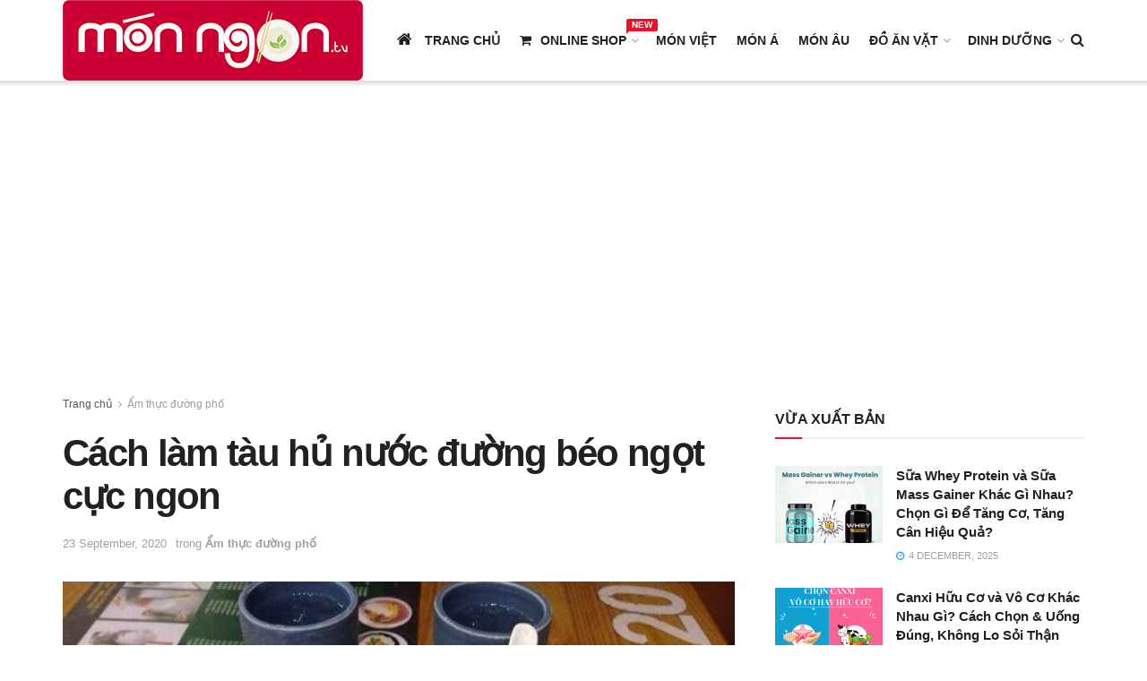

--- FILE ---
content_type: text/html; charset=UTF-8
request_url: https://www.monngon.tv/cach-lam-tau-hu-nuoc-duong-beo-ngot-cuc-ngon-914.html
body_size: 33062
content:
<!doctype html>
<!--[if lt IE 7]> <html class="no-js lt-ie9 lt-ie8 lt-ie7" lang="en-US"> <![endif]-->
<!--[if IE 7]>    <html class="no-js lt-ie9 lt-ie8" lang="en-US"> <![endif]-->
<!--[if IE 8]>    <html class="no-js lt-ie9" lang="en-US"> <![endif]-->
<!--[if IE 9]>    <html class="no-js lt-ie10" lang="en-US"> <![endif]-->
<!--[if gt IE 8]><!--> <html class="no-js" lang="en-US"> <!--<![endif]-->
<head>
    <meta http-equiv="Content-Type" content="text/html; charset=UTF-8" />
    <meta name='viewport' content='width=device-width, initial-scale=1, user-scalable=yes' />
    <link rel="profile" href="https://gmpg.org/xfn/11" />
    <link rel="pingback" href="https://www.monngon.tv/xmlrpc.php" />
    <meta name='robots' content='index, follow, max-image-preview:large, max-snippet:-1, max-video-preview:-1' />
<meta property="og:type" content="article">
<meta property="og:title" content="Cách làm tàu hủ nước đường béo ngọt cực ngon">
<meta property="og:site_name" content="Món Ngon">
<meta property="og:description" content="&amp;lt;h2 style=&quot;text-align:justify&quot;&amp;gt;&amp;lt;span style=&quot;font-size:16px&quot;&amp;gt;Ở Việt Nam, m&amp;oacute;n&amp;nbsp;t&amp;agrave;u hủ nước đường n&amp;agrave;y cũng phổ biến kh&amp;ocirc;ng k&amp;eacute;m, c&amp;oacute; mặt ở khắp đất">
<meta property="og:url" content="https://www.monngon.tv/cach-lam-tau-hu-nuoc-duong-beo-ngot-cuc-ngon-914.html">
<meta property="og:locale" content="en_US">
<meta property="og:image" content="https://www.monngon.tv/wp-content/uploads/2020/09/8d4eae76b4627ba29a46f0cbe21eed7f-tau-hu-nuoc-duong-5.jpg">
<meta property="og:image:height" content="400">
<meta property="og:image:width" content="600">
<meta property="article:published_time" content="2020-09-01T08:30:52+00:00">
<meta property="article:modified_time" content="2020-09-22T20:12:44+00:00">
<meta property="article:section" content="Ẩm thực đường phố">
<meta property="article:tag" content="cách làm tàu hủ">
<meta name="twitter:card" content="summary_large_image">
<meta name="twitter:title" content="Cách làm tàu hủ nước đường béo ngọt cực ngon">
<meta name="twitter:description" content="&lt;h2 style=&quot;text-align:justify&quot;&gt;&lt;span style=&quot;font-size:16px&quot;&gt;Ở Việt Nam, m&oacute;n&nbsp;t&agrave;u hủ nước đường n&agrave;y cũng phổ biến kh&ocirc;ng k&eacute;m, c&oacute; mặt ở khắp đất">
<meta name="twitter:url" content="https://www.monngon.tv/cach-lam-tau-hu-nuoc-duong-beo-ngot-cuc-ngon-914.html">
<meta name="twitter:site" content="">
<meta name="twitter:image:src" content="https://www.monngon.tv/wp-content/uploads/2020/09/8d4eae76b4627ba29a46f0cbe21eed7f-tau-hu-nuoc-duong-5.jpg">
<meta name="twitter:image:width" content="600">
<meta name="twitter:image:height" content="400">
            <script type="text/javascript"> var jnews_ajax_url = 'https://www.monngon.tv/?ajax-request=jnews'; </script>
            
	<!-- This site is optimized with the Yoast SEO plugin v18.1 - https://yoast.com/wordpress/plugins/seo/ -->
	<title>Cách làm tàu hủ nước đường béo ngọt cực ngon - Món Ngon</title>
	<link rel="canonical" href="https://www.monngon.tv/cach-lam-tau-hu-nuoc-duong-beo-ngot-cuc-ngon-914.html" />
	<meta property="og:locale" content="en_US" />
	<meta property="og:type" content="article" />
	<meta property="og:title" content="Cách làm tàu hủ nước đường béo ngọt cực ngon - Món Ngon" />
	<meta property="og:description" content="Tàu hủ là một món ăn xuất xứ từ Trung Quốc, khi nói đến ẩm thực Trung Quốc bạn không thể nào bỏ qua được món tàu hủ. Món ăn được làm từ hạt đậu nành, với vị béo béo hòa lẫn với nước đường ngọt lịm có giá trị dinh dưỡng cao luôn là cảm hứng của người dân xứ Trung Hoa. Như một nét đặc trưng không thể thiếu trong văn hóa ẩm thực của đất nước này, món tàu hủ nước đường tuy giản dị nhưng lại góp phần quan trọng tạo nên những dấu ấn khó quên." />
	<meta property="og:url" content="https://www.monngon.tv/cach-lam-tau-hu-nuoc-duong-beo-ngot-cuc-ngon-914.html" />
	<meta property="og:site_name" content="Món Ngon" />
	<meta property="article:published_time" content="2020-09-01T08:30:52+00:00" />
	<meta property="article:modified_time" content="2020-09-22T20:12:44+00:00" />
	<meta property="og:image" content="https://www.monngon.tv/wp-content/uploads/2020/09/8d4eae76b4627ba29a46f0cbe21eed7f-tau-hu-nuoc-duong-5.jpg" />
	<meta property="og:image:width" content="600" />
	<meta property="og:image:height" content="400" />
	<meta property="og:image:type" content="image/jpeg" />
	<meta name="twitter:card" content="summary_large_image" />
	<meta name="twitter:label1" content="Written by" />
	<meta name="twitter:data1" content="Vu Ten" />
	<meta name="twitter:label2" content="Est. reading time" />
	<meta name="twitter:data2" content="10 minutes" />
	<script type="application/ld+json" class="yoast-schema-graph">{"@context":"https://schema.org","@graph":[{"@type":"WebSite","@id":"https://www.monngon.tv/#website","url":"https://www.monngon.tv/","name":"Món Ngon","description":"Công thức &amp; địa điểm món ngon","potentialAction":[{"@type":"SearchAction","target":{"@type":"EntryPoint","urlTemplate":"https://www.monngon.tv/?s={search_term_string}"},"query-input":"required name=search_term_string"}],"inLanguage":"en-US"},{"@type":"ImageObject","@id":"https://www.monngon.tv/cach-lam-tau-hu-nuoc-duong-beo-ngot-cuc-ngon-914.html#primaryimage","inLanguage":"en-US","url":"https://www.monngon.tv/wp-content/uploads/2020/09/8d4eae76b4627ba29a46f0cbe21eed7f-tau-hu-nuoc-duong-5.jpg","contentUrl":"https://www.monngon.tv/wp-content/uploads/2020/09/8d4eae76b4627ba29a46f0cbe21eed7f-tau-hu-nuoc-duong-5.jpg","width":600,"height":400},{"@type":"WebPage","@id":"https://www.monngon.tv/cach-lam-tau-hu-nuoc-duong-beo-ngot-cuc-ngon-914.html#webpage","url":"https://www.monngon.tv/cach-lam-tau-hu-nuoc-duong-beo-ngot-cuc-ngon-914.html","name":"Cách làm tàu hủ nước đường béo ngọt cực ngon - Món Ngon","isPartOf":{"@id":"https://www.monngon.tv/#website"},"primaryImageOfPage":{"@id":"https://www.monngon.tv/cach-lam-tau-hu-nuoc-duong-beo-ngot-cuc-ngon-914.html#primaryimage"},"datePublished":"2020-09-01T08:30:52+00:00","dateModified":"2020-09-22T20:12:44+00:00","author":{"@id":"https://www.monngon.tv/#/schema/person/f0e166673637bab32e920bea6bbad90b"},"breadcrumb":{"@id":"https://www.monngon.tv/cach-lam-tau-hu-nuoc-duong-beo-ngot-cuc-ngon-914.html#breadcrumb"},"inLanguage":"en-US","potentialAction":[{"@type":"ReadAction","target":["https://www.monngon.tv/cach-lam-tau-hu-nuoc-duong-beo-ngot-cuc-ngon-914.html"]}]},{"@type":"BreadcrumbList","@id":"https://www.monngon.tv/cach-lam-tau-hu-nuoc-duong-beo-ngot-cuc-ngon-914.html#breadcrumb","itemListElement":[{"@type":"ListItem","position":1,"name":"Home","item":"https://monngon.tv/"},{"@type":"ListItem","position":2,"name":"Cách làm tàu hủ nước đường béo ngọt cực ngon"}]},{"@type":"Person","@id":"https://www.monngon.tv/#/schema/person/f0e166673637bab32e920bea6bbad90b","name":"Vu Ten","image":{"@type":"ImageObject","@id":"https://www.monngon.tv/#personlogo","inLanguage":"en-US","url":"https://www.monngon.tv/wp-content/uploads/nsl_avatars/cb4af3b4efc0e7304d37592f16961978.png","contentUrl":"https://www.monngon.tv/wp-content/uploads/nsl_avatars/cb4af3b4efc0e7304d37592f16961978.png","caption":"Vu Ten"},"url":"https://www.monngon.tv/author/ngavn"}]}</script>
	<!-- / Yoast SEO plugin. -->


<link rel='dns-prefetch' href='//www.monngon.tv' />
<link rel="alternate" type="application/rss+xml" title="Món Ngon &raquo; Feed" href="https://www.monngon.tv/feed" />
<link rel="alternate" type="application/rss+xml" title="Món Ngon &raquo; Comments Feed" href="https://www.monngon.tv/comments/feed" />
<link rel="alternate" type="application/rss+xml" title="Món Ngon &raquo; Cách làm tàu hủ nước đường béo ngọt cực ngon Comments Feed" href="https://www.monngon.tv/cach-lam-tau-hu-nuoc-duong-beo-ngot-cuc-ngon-914.html/feed" />
<script type="text/javascript">
window._wpemojiSettings = {"baseUrl":"https:\/\/s.w.org\/images\/core\/emoji\/14.0.0\/72x72\/","ext":".png","svgUrl":"https:\/\/s.w.org\/images\/core\/emoji\/14.0.0\/svg\/","svgExt":".svg","source":{"concatemoji":"https:\/\/www.monngon.tv\/wp-includes\/js\/wp-emoji-release.min.js?ver=6.2"}};
/*! This file is auto-generated */
!function(e,a,t){var n,r,o,i=a.createElement("canvas"),p=i.getContext&&i.getContext("2d");function s(e,t){p.clearRect(0,0,i.width,i.height),p.fillText(e,0,0);e=i.toDataURL();return p.clearRect(0,0,i.width,i.height),p.fillText(t,0,0),e===i.toDataURL()}function c(e){var t=a.createElement("script");t.src=e,t.defer=t.type="text/javascript",a.getElementsByTagName("head")[0].appendChild(t)}for(o=Array("flag","emoji"),t.supports={everything:!0,everythingExceptFlag:!0},r=0;r<o.length;r++)t.supports[o[r]]=function(e){if(p&&p.fillText)switch(p.textBaseline="top",p.font="600 32px Arial",e){case"flag":return s("\ud83c\udff3\ufe0f\u200d\u26a7\ufe0f","\ud83c\udff3\ufe0f\u200b\u26a7\ufe0f")?!1:!s("\ud83c\uddfa\ud83c\uddf3","\ud83c\uddfa\u200b\ud83c\uddf3")&&!s("\ud83c\udff4\udb40\udc67\udb40\udc62\udb40\udc65\udb40\udc6e\udb40\udc67\udb40\udc7f","\ud83c\udff4\u200b\udb40\udc67\u200b\udb40\udc62\u200b\udb40\udc65\u200b\udb40\udc6e\u200b\udb40\udc67\u200b\udb40\udc7f");case"emoji":return!s("\ud83e\udef1\ud83c\udffb\u200d\ud83e\udef2\ud83c\udfff","\ud83e\udef1\ud83c\udffb\u200b\ud83e\udef2\ud83c\udfff")}return!1}(o[r]),t.supports.everything=t.supports.everything&&t.supports[o[r]],"flag"!==o[r]&&(t.supports.everythingExceptFlag=t.supports.everythingExceptFlag&&t.supports[o[r]]);t.supports.everythingExceptFlag=t.supports.everythingExceptFlag&&!t.supports.flag,t.DOMReady=!1,t.readyCallback=function(){t.DOMReady=!0},t.supports.everything||(n=function(){t.readyCallback()},a.addEventListener?(a.addEventListener("DOMContentLoaded",n,!1),e.addEventListener("load",n,!1)):(e.attachEvent("onload",n),a.attachEvent("onreadystatechange",function(){"complete"===a.readyState&&t.readyCallback()})),(e=t.source||{}).concatemoji?c(e.concatemoji):e.wpemoji&&e.twemoji&&(c(e.twemoji),c(e.wpemoji)))}(window,document,window._wpemojiSettings);
</script>
<style type="text/css">
img.wp-smiley,
img.emoji {
	display: inline !important;
	border: none !important;
	box-shadow: none !important;
	height: 1em !important;
	width: 1em !important;
	margin: 0 0.07em !important;
	vertical-align: -0.1em !important;
	background: none !important;
	padding: 0 !important;
}
</style>
	<link rel='stylesheet' id='wp-block-library-css' href='https://www.monngon.tv/wp-includes/css/dist/block-library/style.min.css?ver=6.2' type='text/css' media='all' />
<link rel='stylesheet' id='classic-theme-styles-css' href='https://www.monngon.tv/wp-includes/css/classic-themes.min.css?ver=6.2' type='text/css' media='all' />
<style id='global-styles-inline-css' type='text/css'>
body{--wp--preset--color--black: #000000;--wp--preset--color--cyan-bluish-gray: #abb8c3;--wp--preset--color--white: #ffffff;--wp--preset--color--pale-pink: #f78da7;--wp--preset--color--vivid-red: #cf2e2e;--wp--preset--color--luminous-vivid-orange: #ff6900;--wp--preset--color--luminous-vivid-amber: #fcb900;--wp--preset--color--light-green-cyan: #7bdcb5;--wp--preset--color--vivid-green-cyan: #00d084;--wp--preset--color--pale-cyan-blue: #8ed1fc;--wp--preset--color--vivid-cyan-blue: #0693e3;--wp--preset--color--vivid-purple: #9b51e0;--wp--preset--gradient--vivid-cyan-blue-to-vivid-purple: linear-gradient(135deg,rgba(6,147,227,1) 0%,rgb(155,81,224) 100%);--wp--preset--gradient--light-green-cyan-to-vivid-green-cyan: linear-gradient(135deg,rgb(122,220,180) 0%,rgb(0,208,130) 100%);--wp--preset--gradient--luminous-vivid-amber-to-luminous-vivid-orange: linear-gradient(135deg,rgba(252,185,0,1) 0%,rgba(255,105,0,1) 100%);--wp--preset--gradient--luminous-vivid-orange-to-vivid-red: linear-gradient(135deg,rgba(255,105,0,1) 0%,rgb(207,46,46) 100%);--wp--preset--gradient--very-light-gray-to-cyan-bluish-gray: linear-gradient(135deg,rgb(238,238,238) 0%,rgb(169,184,195) 100%);--wp--preset--gradient--cool-to-warm-spectrum: linear-gradient(135deg,rgb(74,234,220) 0%,rgb(151,120,209) 20%,rgb(207,42,186) 40%,rgb(238,44,130) 60%,rgb(251,105,98) 80%,rgb(254,248,76) 100%);--wp--preset--gradient--blush-light-purple: linear-gradient(135deg,rgb(255,206,236) 0%,rgb(152,150,240) 100%);--wp--preset--gradient--blush-bordeaux: linear-gradient(135deg,rgb(254,205,165) 0%,rgb(254,45,45) 50%,rgb(107,0,62) 100%);--wp--preset--gradient--luminous-dusk: linear-gradient(135deg,rgb(255,203,112) 0%,rgb(199,81,192) 50%,rgb(65,88,208) 100%);--wp--preset--gradient--pale-ocean: linear-gradient(135deg,rgb(255,245,203) 0%,rgb(182,227,212) 50%,rgb(51,167,181) 100%);--wp--preset--gradient--electric-grass: linear-gradient(135deg,rgb(202,248,128) 0%,rgb(113,206,126) 100%);--wp--preset--gradient--midnight: linear-gradient(135deg,rgb(2,3,129) 0%,rgb(40,116,252) 100%);--wp--preset--duotone--dark-grayscale: url('#wp-duotone-dark-grayscale');--wp--preset--duotone--grayscale: url('#wp-duotone-grayscale');--wp--preset--duotone--purple-yellow: url('#wp-duotone-purple-yellow');--wp--preset--duotone--blue-red: url('#wp-duotone-blue-red');--wp--preset--duotone--midnight: url('#wp-duotone-midnight');--wp--preset--duotone--magenta-yellow: url('#wp-duotone-magenta-yellow');--wp--preset--duotone--purple-green: url('#wp-duotone-purple-green');--wp--preset--duotone--blue-orange: url('#wp-duotone-blue-orange');--wp--preset--font-size--small: 13px;--wp--preset--font-size--medium: 20px;--wp--preset--font-size--large: 36px;--wp--preset--font-size--x-large: 42px;--wp--preset--spacing--20: 0.44rem;--wp--preset--spacing--30: 0.67rem;--wp--preset--spacing--40: 1rem;--wp--preset--spacing--50: 1.5rem;--wp--preset--spacing--60: 2.25rem;--wp--preset--spacing--70: 3.38rem;--wp--preset--spacing--80: 5.06rem;--wp--preset--shadow--natural: 6px 6px 9px rgba(0, 0, 0, 0.2);--wp--preset--shadow--deep: 12px 12px 50px rgba(0, 0, 0, 0.4);--wp--preset--shadow--sharp: 6px 6px 0px rgba(0, 0, 0, 0.2);--wp--preset--shadow--outlined: 6px 6px 0px -3px rgba(255, 255, 255, 1), 6px 6px rgba(0, 0, 0, 1);--wp--preset--shadow--crisp: 6px 6px 0px rgba(0, 0, 0, 1);}:where(.is-layout-flex){gap: 0.5em;}body .is-layout-flow > .alignleft{float: left;margin-inline-start: 0;margin-inline-end: 2em;}body .is-layout-flow > .alignright{float: right;margin-inline-start: 2em;margin-inline-end: 0;}body .is-layout-flow > .aligncenter{margin-left: auto !important;margin-right: auto !important;}body .is-layout-constrained > .alignleft{float: left;margin-inline-start: 0;margin-inline-end: 2em;}body .is-layout-constrained > .alignright{float: right;margin-inline-start: 2em;margin-inline-end: 0;}body .is-layout-constrained > .aligncenter{margin-left: auto !important;margin-right: auto !important;}body .is-layout-constrained > :where(:not(.alignleft):not(.alignright):not(.alignfull)){max-width: var(--wp--style--global--content-size);margin-left: auto !important;margin-right: auto !important;}body .is-layout-constrained > .alignwide{max-width: var(--wp--style--global--wide-size);}body .is-layout-flex{display: flex;}body .is-layout-flex{flex-wrap: wrap;align-items: center;}body .is-layout-flex > *{margin: 0;}:where(.wp-block-columns.is-layout-flex){gap: 2em;}.has-black-color{color: var(--wp--preset--color--black) !important;}.has-cyan-bluish-gray-color{color: var(--wp--preset--color--cyan-bluish-gray) !important;}.has-white-color{color: var(--wp--preset--color--white) !important;}.has-pale-pink-color{color: var(--wp--preset--color--pale-pink) !important;}.has-vivid-red-color{color: var(--wp--preset--color--vivid-red) !important;}.has-luminous-vivid-orange-color{color: var(--wp--preset--color--luminous-vivid-orange) !important;}.has-luminous-vivid-amber-color{color: var(--wp--preset--color--luminous-vivid-amber) !important;}.has-light-green-cyan-color{color: var(--wp--preset--color--light-green-cyan) !important;}.has-vivid-green-cyan-color{color: var(--wp--preset--color--vivid-green-cyan) !important;}.has-pale-cyan-blue-color{color: var(--wp--preset--color--pale-cyan-blue) !important;}.has-vivid-cyan-blue-color{color: var(--wp--preset--color--vivid-cyan-blue) !important;}.has-vivid-purple-color{color: var(--wp--preset--color--vivid-purple) !important;}.has-black-background-color{background-color: var(--wp--preset--color--black) !important;}.has-cyan-bluish-gray-background-color{background-color: var(--wp--preset--color--cyan-bluish-gray) !important;}.has-white-background-color{background-color: var(--wp--preset--color--white) !important;}.has-pale-pink-background-color{background-color: var(--wp--preset--color--pale-pink) !important;}.has-vivid-red-background-color{background-color: var(--wp--preset--color--vivid-red) !important;}.has-luminous-vivid-orange-background-color{background-color: var(--wp--preset--color--luminous-vivid-orange) !important;}.has-luminous-vivid-amber-background-color{background-color: var(--wp--preset--color--luminous-vivid-amber) !important;}.has-light-green-cyan-background-color{background-color: var(--wp--preset--color--light-green-cyan) !important;}.has-vivid-green-cyan-background-color{background-color: var(--wp--preset--color--vivid-green-cyan) !important;}.has-pale-cyan-blue-background-color{background-color: var(--wp--preset--color--pale-cyan-blue) !important;}.has-vivid-cyan-blue-background-color{background-color: var(--wp--preset--color--vivid-cyan-blue) !important;}.has-vivid-purple-background-color{background-color: var(--wp--preset--color--vivid-purple) !important;}.has-black-border-color{border-color: var(--wp--preset--color--black) !important;}.has-cyan-bluish-gray-border-color{border-color: var(--wp--preset--color--cyan-bluish-gray) !important;}.has-white-border-color{border-color: var(--wp--preset--color--white) !important;}.has-pale-pink-border-color{border-color: var(--wp--preset--color--pale-pink) !important;}.has-vivid-red-border-color{border-color: var(--wp--preset--color--vivid-red) !important;}.has-luminous-vivid-orange-border-color{border-color: var(--wp--preset--color--luminous-vivid-orange) !important;}.has-luminous-vivid-amber-border-color{border-color: var(--wp--preset--color--luminous-vivid-amber) !important;}.has-light-green-cyan-border-color{border-color: var(--wp--preset--color--light-green-cyan) !important;}.has-vivid-green-cyan-border-color{border-color: var(--wp--preset--color--vivid-green-cyan) !important;}.has-pale-cyan-blue-border-color{border-color: var(--wp--preset--color--pale-cyan-blue) !important;}.has-vivid-cyan-blue-border-color{border-color: var(--wp--preset--color--vivid-cyan-blue) !important;}.has-vivid-purple-border-color{border-color: var(--wp--preset--color--vivid-purple) !important;}.has-vivid-cyan-blue-to-vivid-purple-gradient-background{background: var(--wp--preset--gradient--vivid-cyan-blue-to-vivid-purple) !important;}.has-light-green-cyan-to-vivid-green-cyan-gradient-background{background: var(--wp--preset--gradient--light-green-cyan-to-vivid-green-cyan) !important;}.has-luminous-vivid-amber-to-luminous-vivid-orange-gradient-background{background: var(--wp--preset--gradient--luminous-vivid-amber-to-luminous-vivid-orange) !important;}.has-luminous-vivid-orange-to-vivid-red-gradient-background{background: var(--wp--preset--gradient--luminous-vivid-orange-to-vivid-red) !important;}.has-very-light-gray-to-cyan-bluish-gray-gradient-background{background: var(--wp--preset--gradient--very-light-gray-to-cyan-bluish-gray) !important;}.has-cool-to-warm-spectrum-gradient-background{background: var(--wp--preset--gradient--cool-to-warm-spectrum) !important;}.has-blush-light-purple-gradient-background{background: var(--wp--preset--gradient--blush-light-purple) !important;}.has-blush-bordeaux-gradient-background{background: var(--wp--preset--gradient--blush-bordeaux) !important;}.has-luminous-dusk-gradient-background{background: var(--wp--preset--gradient--luminous-dusk) !important;}.has-pale-ocean-gradient-background{background: var(--wp--preset--gradient--pale-ocean) !important;}.has-electric-grass-gradient-background{background: var(--wp--preset--gradient--electric-grass) !important;}.has-midnight-gradient-background{background: var(--wp--preset--gradient--midnight) !important;}.has-small-font-size{font-size: var(--wp--preset--font-size--small) !important;}.has-medium-font-size{font-size: var(--wp--preset--font-size--medium) !important;}.has-large-font-size{font-size: var(--wp--preset--font-size--large) !important;}.has-x-large-font-size{font-size: var(--wp--preset--font-size--x-large) !important;}
.wp-block-navigation a:where(:not(.wp-element-button)){color: inherit;}
:where(.wp-block-columns.is-layout-flex){gap: 2em;}
.wp-block-pullquote{font-size: 1.5em;line-height: 1.6;}
</style>
<link rel='stylesheet' id='jnews-previewslider-css' href='https://www.monngon.tv/wp-content/plugins/jnews-gallery/assets/css/previewslider.css' type='text/css' media='all' />
<link rel='stylesheet' id='jnews-previewslider-responsive-css' href='https://www.monngon.tv/wp-content/plugins/jnews-gallery/assets/css/previewslider-responsive.css' type='text/css' media='all' />
<link rel='stylesheet' id='rs-plugin-settings-css' href='https://www.monngon.tv/wp-content/plugins/revslider/public/assets/css/settings.css?ver=5.4.8.3' type='text/css' media='all' />
<style id='rs-plugin-settings-inline-css' type='text/css'>
#rs-demo-id {}
</style>
<link rel='stylesheet' id='wp-postratings-css' href='https://www.monngon.tv/wp-content/plugins/wp-postratings/css/postratings-css.css?ver=1.89' type='text/css' media='all' />
<link rel='stylesheet' id='jnews-parent-style-css' href='https://www.monngon.tv/wp-content/themes/jnews/style.css?ver=6.2' type='text/css' media='all' />
<link rel='stylesheet' id='js_composer_front-css' href='https://www.monngon.tv/wp-content/plugins/js_composer/assets/css/js_composer.min.css?ver=5.7' type='text/css' media='all' />
<link rel='stylesheet' id='mediaelement-css' href='https://www.monngon.tv/wp-includes/js/mediaelement/mediaelementplayer-legacy.min.css?ver=4.2.17' type='text/css' media='all' />
<link rel='stylesheet' id='wp-mediaelement-css' href='https://www.monngon.tv/wp-includes/js/mediaelement/wp-mediaelement.min.css?ver=6.2' type='text/css' media='all' />
<link rel='stylesheet' id='jnews-frontend-css' href='https://www.monngon.tv/wp-content/themes/jnews/assets/dist/frontend.min.css?ver=1.0.0' type='text/css' media='all' />
<link rel='stylesheet' id='jnews-style-css' href='https://www.monngon.tv/wp-content/themes/jnews-child/style.css?ver=1.0.0' type='text/css' media='all' />
<link rel='stylesheet' id='jnews-scheme-css' href='https://www.monngon.tv/wp-content/themes/jnews/data/import/parenting/scheme.css?ver=1.0.0' type='text/css' media='all' />
<link rel='stylesheet' id='pose-player-common-css-css' href='https://www.monngon.tv/wp-content/themes/jnews-child/player/video-js.min.css?ver=6.2' type='text/css' media='all' />
<link rel='stylesheet' id='pose-player-css-css' href='https://www.monngon.tv/wp-content/themes/jnews-child/player/hadarone-player-skin.css?ver=6.2' type='text/css' media='all' />
<link rel='stylesheet' id='jeg-dynamic-style-css' href='https://www.monngon.tv/wp-content/uploads/jeg/jeg-2TmKsbiUHA.css?ver=1.0.0' type='text/css' media='all' />
<script type="text/javascript">
            window._nslDOMReady = function (callback) {
                if ( document.readyState === "complete" || document.readyState === "interactive" ) {
                    callback();
                } else {
                    document.addEventListener( "DOMContentLoaded", callback );
                }
            };
            </script><script type='text/javascript' src='https://www.monngon.tv/wp-includes/js/jquery/jquery.min.js?ver=3.6.3' id='jquery-core-js'></script>
<script type='text/javascript' src='https://www.monngon.tv/wp-includes/js/jquery/jquery-migrate.min.js?ver=3.4.0' id='jquery-migrate-js'></script>
<script type='text/javascript' src='https://www.monngon.tv/wp-content/plugins/jnews-gallery/assets/js/jquery.previewslider.js' id='jnews-previewslider-js'></script>
<script type='text/javascript' src='https://www.monngon.tv/wp-content/plugins/revslider/public/assets/js/jquery.themepunch.tools.min.js?ver=5.4.8.3' id='tp-tools-js'></script>
<script type='text/javascript' src='https://www.monngon.tv/wp-content/plugins/revslider/public/assets/js/jquery.themepunch.revolution.min.js?ver=5.4.8.3' id='revmin-js'></script>
<link rel="https://api.w.org/" href="https://www.monngon.tv/wp-json/" /><link rel="alternate" type="application/json" href="https://www.monngon.tv/wp-json/wp/v2/posts/895558" /><link rel="EditURI" type="application/rsd+xml" title="RSD" href="https://www.monngon.tv/xmlrpc.php?rsd" />
<link rel="wlwmanifest" type="application/wlwmanifest+xml" href="https://www.monngon.tv/wp-includes/wlwmanifest.xml" />
<meta name="generator" content="WordPress 6.2" />
<link rel='shortlink' href='https://www.monngon.tv/?p=895558' />
<link rel="alternate" type="application/json+oembed" href="https://www.monngon.tv/wp-json/oembed/1.0/embed?url=https%3A%2F%2Fwww.monngon.tv%2Fcach-lam-tau-hu-nuoc-duong-beo-ngot-cuc-ngon-914.html" />
<link rel="alternate" type="text/xml+oembed" href="https://www.monngon.tv/wp-json/oembed/1.0/embed?url=https%3A%2F%2Fwww.monngon.tv%2Fcach-lam-tau-hu-nuoc-duong-beo-ngot-cuc-ngon-914.html&#038;format=xml" />
		<meta property="fb:pages" content="107582827535328" />
		<script id="arf-core-js" onerror="window.admerrorload=true;" src="//media1.admicro.vn/cms/Arf.min.js" async></script><meta name="generator" content="Powered by WPBakery Page Builder - drag and drop page builder for WordPress."/>
<!--[if lte IE 9]><link rel="stylesheet" type="text/css" href="https://www.monngon.tv/wp-content/plugins/js_composer/assets/css/vc_lte_ie9.min.css" media="screen"><![endif]--><meta name="generator" content="Powered by Slider Revolution 5.4.8.3 - responsive, Mobile-Friendly Slider Plugin for WordPress with comfortable drag and drop interface." />
<script type='application/ld+json'>{"@context":"http:\/\/schema.org","@type":"Organization","@id":"https:\/\/www.monngon.tv\/#organization","url":"https:\/\/www.monngon.tv\/","name":"","logo":{"@type":"ImageObject","url":""},"sameAs":["https:\/\/www.facebook.com\/posevn\/","pose.com.vn"]}</script>
<script type='application/ld+json'>{"@context":"http:\/\/schema.org","@type":"WebSite","@id":"https:\/\/www.monngon.tv\/#website","url":"https:\/\/www.monngon.tv\/","name":"","potentialAction":{"@type":"SearchAction","target":"https:\/\/www.monngon.tv\/?s={search_term_string}","query-input":"required name=search_term_string"}}</script>
<link rel="icon" href="https://www.monngon.tv/wp-content/uploads/2020/08/cropped-monngon-favicon-32x32.png" sizes="32x32" />
<link rel="icon" href="https://www.monngon.tv/wp-content/uploads/2020/08/cropped-monngon-favicon-192x192.png" sizes="192x192" />
<link rel="apple-touch-icon" href="https://www.monngon.tv/wp-content/uploads/2020/08/cropped-monngon-favicon-180x180.png" />
<meta name="msapplication-TileImage" content="https://www.monngon.tv/wp-content/uploads/2020/08/cropped-monngon-favicon-270x270.png" />
<script>


  window.dataLayer = window.dataLayer || [];
  function gtag(){dataLayer.push(arguments);}
  gtag('js', new Date());

  gtag('config', 'G-RT5L3T3DFC');
</script><script type="text/javascript">function setREVStartSize(e){									
						try{ e.c=jQuery(e.c);var i=jQuery(window).width(),t=9999,r=0,n=0,l=0,f=0,s=0,h=0;
							if(e.responsiveLevels&&(jQuery.each(e.responsiveLevels,function(e,f){f>i&&(t=r=f,l=e),i>f&&f>r&&(r=f,n=e)}),t>r&&(l=n)),f=e.gridheight[l]||e.gridheight[0]||e.gridheight,s=e.gridwidth[l]||e.gridwidth[0]||e.gridwidth,h=i/s,h=h>1?1:h,f=Math.round(h*f),"fullscreen"==e.sliderLayout){var u=(e.c.width(),jQuery(window).height());if(void 0!=e.fullScreenOffsetContainer){var c=e.fullScreenOffsetContainer.split(",");if (c) jQuery.each(c,function(e,i){u=jQuery(i).length>0?u-jQuery(i).outerHeight(!0):u}),e.fullScreenOffset.split("%").length>1&&void 0!=e.fullScreenOffset&&e.fullScreenOffset.length>0?u-=jQuery(window).height()*parseInt(e.fullScreenOffset,0)/100:void 0!=e.fullScreenOffset&&e.fullScreenOffset.length>0&&(u-=parseInt(e.fullScreenOffset,0))}f=u}else void 0!=e.minHeight&&f<e.minHeight&&(f=e.minHeight);e.c.closest(".rev_slider_wrapper").css({height:f})					
						}catch(d){console.log("Failure at Presize of Slider:"+d)}						
					};</script>
<style type="text/css">div.nsl-container[data-align="left"] {
    text-align: left;
}

div.nsl-container[data-align="center"] {
    text-align: center;
}

div.nsl-container[data-align="right"] {
    text-align: right;
}


div.nsl-container div.nsl-container-buttons a[data-plugin="nsl"] {
    text-decoration: none;
    box-shadow: none;
    border: 0;
}

div.nsl-container .nsl-container-buttons {
    display: flex;
    padding: 5px 0;
}

div.nsl-container.nsl-container-block .nsl-container-buttons {
    display: inline-grid;
    grid-template-columns: minmax(145px, auto);
}

div.nsl-container-block-fullwidth .nsl-container-buttons {
    flex-flow: column;
    align-items: center;
}

div.nsl-container-block-fullwidth .nsl-container-buttons a,
div.nsl-container-block .nsl-container-buttons a {
    flex: 1 1 auto;
    display: block;
    margin: 5px 0;
    width: 100%;
}

div.nsl-container-inline {
    margin: -5px;
    text-align: left;
}

div.nsl-container-inline .nsl-container-buttons {
    justify-content: center;
    flex-wrap: wrap;
}

div.nsl-container-inline .nsl-container-buttons a {
    margin: 5px;
    display: inline-block;
}

div.nsl-container-grid .nsl-container-buttons {
    flex-flow: row;
    align-items: center;
    flex-wrap: wrap;
}

div.nsl-container-grid .nsl-container-buttons a {
    flex: 1 1 auto;
    display: block;
    margin: 5px;
    max-width: 280px;
    width: 100%;
}

@media only screen and (min-width: 650px) {
    div.nsl-container-grid .nsl-container-buttons a {
        width: auto;
    }
}

div.nsl-container .nsl-button {
    cursor: pointer;
    vertical-align: top;
    border-radius: 4px;
}

div.nsl-container .nsl-button-default {
    color: #fff;
    display: flex;
}

div.nsl-container .nsl-button-icon {
    display: inline-block;
}

div.nsl-container .nsl-button-svg-container {
    flex: 0 0 auto;
    padding: 8px;
    display: flex;
    align-items: center;
}

div.nsl-container svg {
    height: 24px;
    width: 24px;
    vertical-align: top;
}

div.nsl-container .nsl-button-default div.nsl-button-label-container {
    margin: 0 24px 0 12px;
    padding: 10px 0;
    font-family: Helvetica, Arial, sans-serif;
    font-size: 16px;
    line-height: 20px;
    letter-spacing: .25px;
    overflow: hidden;
    text-align: center;
    text-overflow: clip;
    white-space: nowrap;
    flex: 1 1 auto;
    -webkit-font-smoothing: antialiased;
    -moz-osx-font-smoothing: grayscale;
    text-transform: none;
    display: inline-block;
}

div.nsl-container .nsl-button-google[data-skin="dark"] .nsl-button-svg-container {
    margin: 1px;
    padding: 7px;
    border-radius: 3px;
    background: #fff;
}

div.nsl-container .nsl-button-google[data-skin="light"] {
    border-radius: 1px;
    box-shadow: 0 1px 5px 0 rgba(0, 0, 0, .25);
    color: RGBA(0, 0, 0, 0.54);
}

div.nsl-container .nsl-button-apple .nsl-button-svg-container {
    padding: 0 6px;
}

div.nsl-container .nsl-button-apple .nsl-button-svg-container svg {
    height: 40px;
    width: auto;
}

div.nsl-container .nsl-button-apple[data-skin="light"] {
    color: #000;
    box-shadow: 0 0 0 1px #000;
}

div.nsl-container .nsl-button-facebook[data-skin="white"] {
    color: #000;
    box-shadow: inset 0 0 0 1px #000;
}

div.nsl-container .nsl-button-facebook[data-skin="light"] {
    color: #1877F2;
    box-shadow: inset 0 0 0 1px #1877F2;
}

div.nsl-container .nsl-button-spotify[data-skin="white"] {
    color: #191414;
    box-shadow: inset 0 0 0 1px #191414;
}

div.nsl-container .nsl-button-apple div.nsl-button-label-container {
    font-size: 17px;
    font-family: -apple-system, BlinkMacSystemFont, "Segoe UI", Roboto, Helvetica, Arial, sans-serif, "Apple Color Emoji", "Segoe UI Emoji", "Segoe UI Symbol";
}

div.nsl-container .nsl-button-slack div.nsl-button-label-container {
    font-size: 17px;
    font-family: -apple-system, BlinkMacSystemFont, "Segoe UI", Roboto, Helvetica, Arial, sans-serif, "Apple Color Emoji", "Segoe UI Emoji", "Segoe UI Symbol";
}

div.nsl-container .nsl-button-slack[data-skin="light"] {
    color: #000000;
    box-shadow: inset 0 0 0 1px #DDDDDD;
}

div.nsl-container .nsl-button-tiktok[data-skin="light"] {
    color: #161823;
    box-shadow: 0 0 0 1px rgba(22, 24, 35, 0.12);
}


div.nsl-container .nsl-button-kakao {
    color: rgba(0, 0, 0, 0.85);
}

.nsl-clear {
    clear: both;
}

.nsl-container {
    clear: both;
}

.nsl-disabled-provider .nsl-button {
    filter: grayscale(1);
    opacity: 0.8;
}

/*Button align start*/

div.nsl-container-inline[data-align="left"] .nsl-container-buttons {
    justify-content: flex-start;
}

div.nsl-container-inline[data-align="center"] .nsl-container-buttons {
    justify-content: center;
}

div.nsl-container-inline[data-align="right"] .nsl-container-buttons {
    justify-content: flex-end;
}


div.nsl-container-grid[data-align="left"] .nsl-container-buttons {
    justify-content: flex-start;
}

div.nsl-container-grid[data-align="center"] .nsl-container-buttons {
    justify-content: center;
}

div.nsl-container-grid[data-align="right"] .nsl-container-buttons {
    justify-content: flex-end;
}

div.nsl-container-grid[data-align="space-around"] .nsl-container-buttons {
    justify-content: space-around;
}

div.nsl-container-grid[data-align="space-between"] .nsl-container-buttons {
    justify-content: space-between;
}

/* Button align end*/

/* Redirect */

#nsl-redirect-overlay {
    display: flex;
    flex-direction: column;
    justify-content: center;
    align-items: center;
    position: fixed;
    z-index: 1000000;
    left: 0;
    top: 0;
    width: 100%;
    height: 100%;
    backdrop-filter: blur(1px);
    background-color: RGBA(0, 0, 0, .32);;
}

#nsl-redirect-overlay-container {
    display: flex;
    flex-direction: column;
    justify-content: center;
    align-items: center;
    background-color: white;
    padding: 30px;
    border-radius: 10px;
}

#nsl-redirect-overlay-spinner {
    content: '';
    display: block;
    margin: 20px;
    border: 9px solid RGBA(0, 0, 0, .6);
    border-top: 9px solid #fff;
    border-radius: 50%;
    box-shadow: inset 0 0 0 1px RGBA(0, 0, 0, .6), 0 0 0 1px RGBA(0, 0, 0, .6);
    width: 40px;
    height: 40px;
    animation: nsl-loader-spin 2s linear infinite;
}

@keyframes nsl-loader-spin {
    0% {
        transform: rotate(0deg)
    }
    to {
        transform: rotate(360deg)
    }
}

#nsl-redirect-overlay-title {
    font-family: -apple-system, BlinkMacSystemFont, "Segoe UI", Roboto, Oxygen-Sans, Ubuntu, Cantarell, "Helvetica Neue", sans-serif;
    font-size: 18px;
    font-weight: bold;
    color: #3C434A;
}

#nsl-redirect-overlay-text {
    font-family: -apple-system, BlinkMacSystemFont, "Segoe UI", Roboto, Oxygen-Sans, Ubuntu, Cantarell, "Helvetica Neue", sans-serif;
    text-align: center;
    font-size: 14px;
    color: #3C434A;
}

/* Redirect END*/</style><style type="text/css">/* Notice fallback */
#nsl-notices-fallback {
    position: fixed;
    right: 10px;
    top: 10px;
    z-index: 10000;
}

.admin-bar #nsl-notices-fallback {
    top: 42px;
}

#nsl-notices-fallback > div {
    position: relative;
    background: #fff;
    border-left: 4px solid #fff;
    box-shadow: 0 1px 1px 0 rgba(0, 0, 0, .1);
    margin: 5px 15px 2px;
    padding: 1px 20px;
}

#nsl-notices-fallback > div.error {
    display: block;
    border-left-color: #dc3232;
}

#nsl-notices-fallback > div.updated {
    display: block;
    border-left-color: #46b450;
}

#nsl-notices-fallback p {
    margin: .5em 0;
    padding: 2px;
}

#nsl-notices-fallback > div:after {
    position: absolute;
    right: 5px;
    top: 5px;
    content: '\00d7';
    display: block;
    height: 16px;
    width: 16px;
    line-height: 16px;
    text-align: center;
    font-size: 20px;
    cursor: pointer;
}</style>		<style type="text/css" id="wp-custom-css">
			@media (min-width: 768px){
	.ad-pc{
		display: block;
	}
	.ad-mobile, #vj__inscroll .ad__slot {
		display: none !important;
	}
	#vj__inscroll{
		height: 0 !important;
	}
	#bs_ads_content{display: none;}
}
@media (max-width: 767px){
	.ad-pc{
		display: none;
	}
	.ad-mobile {
		display: block;
	}
}

.ad-pc ins > ins,
.ad-mobile ins > ins{
	text-align: center;
	display: inline-block !important;
}
.content-inner p img {width: 100%;}		</style>
		<style type="text/css" data-type="vc_custom-css">.footer-links a {color:#afa6a6;}
.footer-custom-1 h4 {color:#fff;}
.footer-custom-1 ul {list-style:none !important;padding-left:0;}
.footer-custom-1 li {margin-bottom: .75em;}
.jeg_menu_footer li a {
    font-size: 16px;
    font-weight: 700;
}
.jeg_menu_footer {
    margin-bottom: 0;
}
@media only screen and (max-width: 411px){
.footer-custom-1 .vc_column_container {margin-top: 2em;}
.an-di {display:none;}
}
.after-footer p {font-size:13px;color:#8e8e8e}
.after-footer h2 {font-size:20px;color:#8e8e8e;font-weight:600;}
.jeg_vc_content .vc_row[data-vc-full-width=true] {
    padding-left: 20px !important;
}</style><style type="text/css" data-type="vc_shortcodes-custom-css">.vc_custom_1601291163170{padding-top: 4vh !important;padding-bottom: 6vh !important;background-image: url(https://www.monngon.tv/wp-content/uploads/2020/09/footer.png?id=907509) !important;background-position: center !important;background-repeat: no-repeat !important;background-size: cover !important;}.vc_custom_1600143706861{padding-top: 2vh !important;padding-bottom: 2vh !important;background-color: #15b6ad !important;}.vc_custom_1600142888717{margin-top: 15px !important;margin-bottom: 3vh !important;}.vc_custom_1600143264088{border-left-width: 1px !important;border-left-color: #424242 !important;border-left-style: solid !important;}</style><noscript><style type="text/css"> .wpb_animate_when_almost_visible { opacity: 1; }</style></noscript>	<!-- Global site tag (gtag.js) - Google Analytics -->
<script async src="https://www.googletagmanager.com/gtag/js?id=G-PLQC5R1QDC"></script>
<script>
  window.dataLayer = window.dataLayer || [];
  function gtag(){dataLayer.push(arguments);}
  gtag('js', new Date());

  gtag('config', 'G-PLQC5R1QDC');
</script>
	<script data-ad-client="ca-pub-2218669073808471" async src="https://pagead2.googlesyndication.com/pagead/js/adsbygoogle.js"></script>
</head>
<body class="post-template-default single single-post postid-895558 single-format-standard jeg_single_tpl_1 jnews jsc_normal wpb-js-composer js-comp-ver-5.7 vc_responsive">

    
    

    <div class="jeg_ad jeg_ad_top jnews_header_top_ads">
        <div class='ads-wrapper  '></div>    </div>

    <!-- The Main Wrapper
    ============================================= -->
    <div class="jeg_viewport">

        
        <div class="jeg_header_wrapper">
            <div class="jeg_header_instagram_wrapper">
    </div>

<!-- HEADER -->
<div class="jeg_header normal">
    <div class="jeg_bottombar jeg_navbar jeg_container jeg_navbar_wrapper  jeg_navbar_shadow jeg_navbar_normal">
    <div class="container">
        <div class="jeg_nav_row">
            
                <div class="jeg_nav_col jeg_nav_left jeg_nav_normal">
                    <div class="item_wrap jeg_nav_alignleft">
                        <div class="jeg_nav_item jeg_logo jeg_desktop_logo">
			<div class="site-title">
	    	<a href="https://www.monngon.tv/" style="padding: 0 0 0 0;">
	    	    <img src="https://www.monngon.tv/wp-content/uploads/2020/08/logo-1.png" srcset="https://www.monngon.tv/wp-content/uploads/2020/08/logo-1.png 1x, https://monngon.tv/wp-content/uploads/2020/08/logo-1.png 2x" alt="Món Ngon">	    	</a>
	    </div>
	</div>                    </div>
                </div>

                
                <div class="jeg_nav_col jeg_nav_center jeg_nav_grow">
                    <div class="item_wrap jeg_nav_aligncenter">
                        <div class="jeg_main_menu_wrapper">
<div class="jeg_nav_item jeg_mainmenu_wrap"><ul class="jeg_menu jeg_main_menu jeg_menu_style_1" data-animation="animate"><li id="menu-item-890022" class="menu-item menu-item-type-post_type menu-item-object-page menu-item-home menu-item-890022 bgnav" data-item-row="default" ><a href="https://www.monngon.tv/"><i  class='jeg_font_menu fa fa-home'></i> Trang Chủ</a></li>
<li id="menu-item-908731" class="menu-item menu-item-type-custom menu-item-object-custom menu-item-has-children menu-item-908731 bgnav" data-item-row="default" ><a><i  class='jeg_font_menu fa fa-shopping-cart'></i>Online Shop<span class="menu-item-badge jeg-badge-floating"style="background-color: #f70d28; color: #fff">New</span></a>
<ul class="sub-menu">
	<li id="menu-item-908732" class="menu-item menu-item-type-custom menu-item-object-custom menu-item-908732 bgnav" data-item-row="default" ><a href="https://agrioly.vn"><i style='color: #2900e2' class='jeg_font_menu_child fa fa-check-square'></i>Agrioly &#8211; Cây Cảnh</a></li>
	<li id="menu-item-908733" class="menu-item menu-item-type-custom menu-item-object-custom menu-item-908733 bgnav" data-item-row="default" ><a href="https://b1url.com/MVdYgeRn"><i style='color: #2900e2' class='jeg_font_menu_child fa fa-check-square'></i>Greenoly &#8211; Vitamin</a></li>
</ul>
</li>
<li id="menu-item-897224" class="menu-item menu-item-type-taxonomy menu-item-object-category menu-item-897224 bgnav" data-item-row="default" ><a href="https://www.monngon.tv/mon-viet.html">Món Việt</a></li>
<li id="menu-item-897226" class="menu-item menu-item-type-taxonomy menu-item-object-category menu-item-897226 bgnav" data-item-row="default" ><a href="https://www.monngon.tv/mon-a.html">Món Á</a></li>
<li id="menu-item-897228" class="menu-item menu-item-type-taxonomy menu-item-object-category menu-item-897228 bgnav" data-item-row="default" ><a href="https://www.monngon.tv/mon-au.html">Món Âu</a></li>
<li id="menu-item-897241" class="menu-item menu-item-type-taxonomy menu-item-object-category menu-item-has-children menu-item-897241 bgnav" data-item-row="default" ><a href="https://www.monngon.tv/do-an-vat.html">Đồ ăn vặt</a>
<ul class="sub-menu">
	<li id="menu-item-897230" class="menu-item menu-item-type-taxonomy menu-item-object-category current-post-ancestor current-menu-parent current-post-parent menu-item-897230 bgnav" data-item-row="default" ><a href="https://www.monngon.tv/am-thuc-duong-pho.html">Ẩm thực đường phố</a></li>
	<li id="menu-item-897242" class="menu-item menu-item-type-taxonomy menu-item-object-category menu-item-897242 bgnav" data-item-row="default" ><a href="https://www.monngon.tv/do-uong.html">Đồ uống</a></li>
</ul>
</li>
<li id="menu-item-925681" class="menu-item menu-item-type-taxonomy menu-item-object-category menu-item-has-children menu-item-925681 bgnav" data-item-row="default" ><a href="https://www.monngon.tv/dinh-duong">Dinh dưỡng</a>
<ul class="sub-menu">
	<li id="menu-item-925686" class="menu-item menu-item-type-taxonomy menu-item-object-category menu-item-925686 bgnav" data-item-row="default" ><a href="https://www.monngon.tv/chuyen-muc/dinh-duong/vitamin.html">Vitamin</a></li>
	<li id="menu-item-925684" class="menu-item menu-item-type-taxonomy menu-item-object-category menu-item-925684 bgnav" data-item-row="default" ><a href="https://www.monngon.tv/dinh-duong/the-thao">Thể thao</a></li>
	<li id="menu-item-925682" class="menu-item menu-item-type-taxonomy menu-item-object-category menu-item-925682 bgnav" data-item-row="default" ><a href="https://www.monngon.tv/co-xuong-khop">Cơ xương khớp</a></li>
	<li id="menu-item-925683" class="menu-item menu-item-type-taxonomy menu-item-object-category menu-item-925683 bgnav" data-item-row="default" ><a href="https://www.monngon.tv/phu-nu-noi-tiet">Phụ nữ &#8211; Nội tiết</a></li>
	<li id="menu-item-925685" class="menu-item menu-item-type-taxonomy menu-item-object-category menu-item-925685 bgnav" data-item-row="default" ><a href="https://www.monngon.tv/chuyen-muc/dinh-duong/toc-mong.html">Tóc &amp; Móng</a></li>
</ul>
</li>
</ul></div></div>
                    </div>
                </div>

                
                <div class="jeg_nav_col jeg_nav_right jeg_nav_normal">
                    <div class="item_wrap jeg_nav_alignright">
                        <!-- Search Icon -->
<div class="jeg_nav_item jeg_search_wrapper search_icon jeg_search_popup_expand">
    <a href="#" class="jeg_search_toggle"><i class="fa fa-search"></i></a>
    <form action="https://www.monngon.tv/" method="get" class="jeg_search_form" target="_top">
    <input name="s" class="jeg_search_input" placeholder="Tìm kiếm..." type="text" value="" autocomplete="off">
    <button type="submit" class="jeg_search_button btn"><i class="fa fa-search"></i></button>
</form>
<!-- jeg_search_hide with_result no_result -->
<div class="jeg_search_result jeg_search_hide with_result">
    <div class="search-result-wrapper">
    </div>
    <div class="search-link search-noresult">
        Không có kết quả    </div>
    <div class="search-link search-all-button">
        <i class="fa fa-search"></i> Xem tất cả kết quả    </div>
</div></div>                    </div>
                </div>

                        </div>
    </div>
</div></div><!-- /.jeg_header -->        </div>

        <div class="jeg_header_sticky">
            <div class="sticky_blankspace"></div>
<div class="jeg_header normal">
    <div class="jeg_container">
        <div data-mode="scroll" class="jeg_stickybar jeg_navbar jeg_navbar_wrapper jeg_navbar_normal jeg_navbar_normal">
            <div class="container">
    <div class="jeg_nav_row">
        
            <div class="jeg_nav_col jeg_nav_left jeg_nav_grow">
                <div class="item_wrap jeg_nav_alignleft">
                    <div class="jeg_main_menu_wrapper">
<div class="jeg_nav_item jeg_mainmenu_wrap"><ul class="jeg_menu jeg_main_menu jeg_menu_style_1" data-animation="animate"><li class="menu-item menu-item-type-post_type menu-item-object-page menu-item-home menu-item-890022 bgnav" data-item-row="default" ><a href="https://www.monngon.tv/"><i  class='jeg_font_menu fa fa-home'></i> Trang Chủ</a></li>
<li class="menu-item menu-item-type-custom menu-item-object-custom menu-item-has-children menu-item-908731 bgnav" data-item-row="default" ><a><i  class='jeg_font_menu fa fa-shopping-cart'></i>Online Shop<span class="menu-item-badge jeg-badge-floating"style="background-color: #f70d28; color: #fff">New</span></a>
<ul class="sub-menu">
	<li class="menu-item menu-item-type-custom menu-item-object-custom menu-item-908732 bgnav" data-item-row="default" ><a href="https://agrioly.vn"><i style='color: #2900e2' class='jeg_font_menu_child fa fa-check-square'></i>Agrioly &#8211; Cây Cảnh</a></li>
	<li class="menu-item menu-item-type-custom menu-item-object-custom menu-item-908733 bgnav" data-item-row="default" ><a href="https://b1url.com/MVdYgeRn"><i style='color: #2900e2' class='jeg_font_menu_child fa fa-check-square'></i>Greenoly &#8211; Vitamin</a></li>
</ul>
</li>
<li class="menu-item menu-item-type-taxonomy menu-item-object-category menu-item-897224 bgnav" data-item-row="default" ><a href="https://www.monngon.tv/mon-viet.html">Món Việt</a></li>
<li class="menu-item menu-item-type-taxonomy menu-item-object-category menu-item-897226 bgnav" data-item-row="default" ><a href="https://www.monngon.tv/mon-a.html">Món Á</a></li>
<li class="menu-item menu-item-type-taxonomy menu-item-object-category menu-item-897228 bgnav" data-item-row="default" ><a href="https://www.monngon.tv/mon-au.html">Món Âu</a></li>
<li class="menu-item menu-item-type-taxonomy menu-item-object-category menu-item-has-children menu-item-897241 bgnav" data-item-row="default" ><a href="https://www.monngon.tv/do-an-vat.html">Đồ ăn vặt</a>
<ul class="sub-menu">
	<li class="menu-item menu-item-type-taxonomy menu-item-object-category current-post-ancestor current-menu-parent current-post-parent menu-item-897230 bgnav" data-item-row="default" ><a href="https://www.monngon.tv/am-thuc-duong-pho.html">Ẩm thực đường phố</a></li>
	<li class="menu-item menu-item-type-taxonomy menu-item-object-category menu-item-897242 bgnav" data-item-row="default" ><a href="https://www.monngon.tv/do-uong.html">Đồ uống</a></li>
</ul>
</li>
<li class="menu-item menu-item-type-taxonomy menu-item-object-category menu-item-has-children menu-item-925681 bgnav" data-item-row="default" ><a href="https://www.monngon.tv/dinh-duong">Dinh dưỡng</a>
<ul class="sub-menu">
	<li class="menu-item menu-item-type-taxonomy menu-item-object-category menu-item-925686 bgnav" data-item-row="default" ><a href="https://www.monngon.tv/chuyen-muc/dinh-duong/vitamin.html">Vitamin</a></li>
	<li class="menu-item menu-item-type-taxonomy menu-item-object-category menu-item-925684 bgnav" data-item-row="default" ><a href="https://www.monngon.tv/dinh-duong/the-thao">Thể thao</a></li>
	<li class="menu-item menu-item-type-taxonomy menu-item-object-category menu-item-925682 bgnav" data-item-row="default" ><a href="https://www.monngon.tv/co-xuong-khop">Cơ xương khớp</a></li>
	<li class="menu-item menu-item-type-taxonomy menu-item-object-category menu-item-925683 bgnav" data-item-row="default" ><a href="https://www.monngon.tv/phu-nu-noi-tiet">Phụ nữ &#8211; Nội tiết</a></li>
	<li class="menu-item menu-item-type-taxonomy menu-item-object-category menu-item-925685 bgnav" data-item-row="default" ><a href="https://www.monngon.tv/chuyen-muc/dinh-duong/toc-mong.html">Tóc &amp; Móng</a></li>
</ul>
</li>
</ul></div></div>
                </div>
            </div>

            
            <div class="jeg_nav_col jeg_nav_center jeg_nav_normal">
                <div class="item_wrap jeg_nav_aligncenter">
                                    </div>
            </div>

            
            <div class="jeg_nav_col jeg_nav_right jeg_nav_normal">
                <div class="item_wrap jeg_nav_alignright">
                    <!-- Search Icon -->
<div class="jeg_nav_item jeg_search_wrapper search_icon jeg_search_popup_expand">
    <a href="#" class="jeg_search_toggle"><i class="fa fa-search"></i></a>
    <form action="https://www.monngon.tv/" method="get" class="jeg_search_form" target="_top">
    <input name="s" class="jeg_search_input" placeholder="Tìm kiếm..." type="text" value="" autocomplete="off">
    <button type="submit" class="jeg_search_button btn"><i class="fa fa-search"></i></button>
</form>
<!-- jeg_search_hide with_result no_result -->
<div class="jeg_search_result jeg_search_hide with_result">
    <div class="search-result-wrapper">
    </div>
    <div class="search-link search-noresult">
        Không có kết quả    </div>
    <div class="search-link search-all-button">
        <i class="fa fa-search"></i> Xem tất cả kết quả    </div>
</div></div>                </div>
            </div>

                </div>
</div>        </div>
    </div>
</div>
        </div>

        <div class="jeg_navbar_mobile_wrapper">
            <div class="jeg_navbar_mobile" data-mode="scroll">
    <div class="jeg_mobile_bottombar jeg_mobile_midbar jeg_container normal">
    <div class="container">
        <div class="jeg_nav_row">
            
                <div class="jeg_nav_col jeg_nav_left jeg_nav_normal">
                    <div class="item_wrap jeg_nav_alignleft">
                        <div class="jeg_nav_item">
    <a href="#" class="toggle_btn jeg_mobile_toggle"><i class="fa fa-bars"></i></a>
</div>                    </div>
                </div>

                
                <div class="jeg_nav_col jeg_nav_center jeg_nav_grow">
                    <div class="item_wrap jeg_nav_aligncenter">
                        <div class="jeg_nav_item jeg_mobile_logo">
			<div class="site-title">
	    	<a href="https://www.monngon.tv/">
		        <img src="https://www.monngon.tv/wp-content/uploads/2020/08/logo-1.png" srcset="https://www.monngon.tv/wp-content/uploads/2020/08/logo-1.png 1x, https://monngon.tv/wp-content/uploads/2020/08/logo-1.png 2x" alt="Món Ngon">		    </a>
	    </div>
	</div>                    </div>
                </div>

                
                <div class="jeg_nav_col jeg_nav_right jeg_nav_normal">
                    <div class="item_wrap jeg_nav_alignright">
                        <div class="jeg_nav_item jeg_search_wrapper jeg_search_popup_expand">
    <a href="#" class="jeg_search_toggle"><i class="fa fa-search"></i></a>
	<form action="https://www.monngon.tv/" method="get" class="jeg_search_form" target="_top">
    <input name="s" class="jeg_search_input" placeholder="Tìm kiếm..." type="text" value="" autocomplete="off">
    <button type="submit" class="jeg_search_button btn"><i class="fa fa-search"></i></button>
</form>
<!-- jeg_search_hide with_result no_result -->
<div class="jeg_search_result jeg_search_hide with_result">
    <div class="search-result-wrapper">
    </div>
    <div class="search-link search-noresult">
        Không có kết quả    </div>
    <div class="search-link search-all-button">
        <i class="fa fa-search"></i> Xem tất cả kết quả    </div>
</div></div>                    </div>
                </div>

                        </div>
    </div>
</div></div>
<div class="sticky_blankspace" style="height: 60px;"></div>        </div>    <div class="post-wrapper">

        <div class="post-wrap" >

            
            <div class="jeg_main ">
                <div class="jeg_container">
                    <div class="jeg_content jeg_singlepage">

    <div class="container">

        <div class="jeg_ad jeg_article jnews_article_top_ads">
            <div class='ads-wrapper  '><div class='ads_code'><div class="ad-pc">
<script type="text/javascript">
        var bsWrapAds = bsWrapAds || [];bsWrapAds.push(["302b468f80d192f82e30b53fae8ae36e"]);
    </script>
    <script type="text/javascript" src="//static.blueseed.tv/ajs/bs-wrap.js" id="bs-302b468f80d192f82e30b53fae8ae36e"></script>
</div>
<!-- ------------------PC ----------------- -->
<div class="ad-mobile">
<script type="text/javascript">
        var bsWrapAds = bsWrapAds || [];bsWrapAds.push(["97b9a45dabb5c19c284ff1ded1228498"]);
    </script>
    <script type="text/javascript" src="//static.blueseed.tv/ajs/bs-wrap.js" id="bs-97b9a45dabb5c19c284ff1ded1228498"></script>
</div></div></div>        </div>

        <div class="row">
            <div class="jeg_main_content col-md-8">
                <div class="jeg_inner_content">
                    
                                                <div class="jeg_breadcrumbs jeg_breadcrumb_container">
                            <div id="breadcrumbs"><span class="">
                <a href="https://www.monngon.tv">Trang chủ</a>
            </span><i class="fa fa-angle-right"></i><span class="breadcrumb_last_link">
                <a href="https://www.monngon.tv/am-thuc-duong-pho.html">Ẩm thực đường phố</a>
            </span></div>                        </div>
                        
                        <div class="entry-header">
    	                    
                            <h1 class="jeg_post_title">Cách làm tàu hủ nước đường béo ngọt cực ngon</h1>

                            
                            <div class="jeg_meta_container"><div class="jeg_post_meta jeg_post_meta_1">

    <div class="meta_left">
        
                    <div class="jeg_meta_date">
                <a href="https://www.monngon.tv/cach-lam-tau-hu-nuoc-duong-beo-ngot-cuc-ngon-914.html">23 September, 2020</a>
            </div>
        
                    <div class="jeg_meta_category">
                <span><span class="meta_text">trong</span>
                    <a href="https://www.monngon.tv/am-thuc-duong-pho.html" rel="category tag">Ẩm thực đường phố</a>                </span>
            </div>
        
	        </div>

    <div class="meta_right">
        <div class='jeg_meta_like_container jeg_meta_like'>
                
            </div>	<div id="fb-root"></div>
	<script>(function(d, s, id) {
		var js, fjs = d.getElementsByTagName(s)[0];
		if (d.getElementById(id)) return;
		js = d.createElement(s); js.id = id;
		js.src = "//connect.facebook.net/en_US/sdk.js#xfbml=1&version=v2.5";
		fjs.parentNode.insertBefore(js, fjs);
	}(document, 'script', 'facebook-jssdk'));</script>
	<div class="fb-like" 
		 data-layout="button_count" 
		 data-action="like" 
		 data-size="small" 
		 data-show-faces="false" 
		 data-share="true">
	</div>
	            </div>
</div>
</div>
                        </div>

                        <div class="jeg_featured featured_image"><a href="https://www.monngon.tv/wp-content/uploads/2020/09/8d4eae76b4627ba29a46f0cbe21eed7f-tau-hu-nuoc-duong-5.jpg"><div class="thumbnail-container" style="padding-bottom:62.5%"><img width="600" height="375" src="https://www.monngon.tv/wp-content/uploads/2020/09/8d4eae76b4627ba29a46f0cbe21eed7f-tau-hu-nuoc-duong-5-600x375.jpg" class="attachment-jnews-750x375 size-jnews-750x375 wp-post-image" alt="" decoding="async" /></div></a></div>
                        <div class="jeg_share_top_container"></div>
                        <div class="jeg_ad jeg_article jnews_content_top_ads "><div class='ads-wrapper  '></div></div>
                        <div class="entry-content no-share">
                            <div class="jeg_share_button share-float jeg_sticky_share clearfix share-monocrhome">
                                <div class="jeg_share_float_container"></div>                            </div>

                            <div class="content-inner ">
                                <h2 style="text-align:justify"><span style="font-size:16px">Ở Việt Nam, m&oacute;n&nbsp;t&agrave;u hủ nước đường n&agrave;y cũng phổ biến kh&ocirc;ng k&eacute;m, c&oacute; mặt ở khắp đất nước v&agrave; cũng rất được y&ecirc;u th&iacute;ch. Tuy được b&aacute;n phổ biến nhưng <strong>c&aacute;ch l&agrave;m t&agrave;u hủ nước đường</strong> kh&ocirc;ng phải ai cũng biết.&nbsp;Ch&iacute;nh v&igrave; thế, h&ocirc;m nay&nbsp;monngon.tv sẽ gi&uacute;p c&aacute;c bạn c&oacute; thể thực hiện m&oacute;n t&agrave;u hủ nước đường ng&agrave;y tại nh&agrave; để đảm bảo an to&agrave;n vệ sinh thực phẩm nh&eacute;!</span></h2>
<p style="text-align:center"><span style="font-size:16px"><img decoding="async" alt="" src="https://www.monngon.tv/uploads/images/images/tau-hu-nuoc-duong-1.jpg" style="height:400px; width:600px" /></span></p>
<p style="text-align:center"><span style="font-size:16px"><em>T&agrave;u hủ được l&agrave;m từ hạt đậu n&agrave;nh v&ocirc; c&ugrave;ng thơm ngon</em></span></p><div class='jnews_inline_related_post_wrapper right half'>
                        <div class='jnews_inline_related_post'>
                <div  class="jeg_postblock_21 jeg_postblock jeg_module_hook jeg_pagination_nextprev jeg_col_1o3 jnews_module_895558_0_6971418573a74   " data-unique="jnews_module_895558_0_6971418573a74">
                <div class="jeg_block_heading jeg_block_heading_9 jeg_subcat_right">
                    <h3 class="jeg_block_title"><span>Có thể bạn sẽ thích</span></h3>
                    
                </div>
                <div class="jeg_block_container">
                
                <div class="jeg_posts jeg_load_more_flag">
                <article class="jeg_post jeg_pl_sm post-900163 post type-post status-publish format-standard has-post-thumbnail hentry category-mon-viet tag-cach-lam-tau-hu">
                <div class="jeg_thumb">
                    
                    <a href="https://www.monngon.tv/cach-lam-dau-phu-non-3206.html"><div class="thumbnail-container  size-715 "><img width="120" height="86" src="https://www.monngon.tv/wp-content/uploads/2020/09/308952b59ff4f3b56371fc9a67fefd38-cach-lam-dau-phu-non-s-copy-120x86.jpg" class="attachment-jnews-120x86 size-jnews-120x86 wp-post-image" alt="" decoding="async" loading="lazy" srcset="https://www.monngon.tv/wp-content/uploads/2020/09/308952b59ff4f3b56371fc9a67fefd38-cach-lam-dau-phu-non-s-copy-120x86.jpg 120w, https://www.monngon.tv/wp-content/uploads/2020/09/308952b59ff4f3b56371fc9a67fefd38-cach-lam-dau-phu-non-s-copy-350x250.jpg 350w" sizes="(max-width: 120px) 100vw, 120px" /></div></a>
                </div>
                <div class="jeg_postblock_content">
                    <h3 class="jeg_post_title">
                        <a href="https://www.monngon.tv/cach-lam-dau-phu-non-3206.html">An toàn hợp vệ sinh cùng cách làm đậu phụ non bổ dưỡng ngay tại nhà</a>
                    </h3>
                    <div class="jeg_post_meta"><div class="jeg_meta_date"><a href="https://www.monngon.tv/cach-lam-dau-phu-non-3206.html" ><i class="fa fa-clock-o"></i> 23 September, 2020</a></div></div>
                </div>
            </article><article class="jeg_post jeg_pl_sm post-898845 post type-post status-publish format-standard has-post-thumbnail hentry category-mon-viet tag-cach-lam-tau-hu">
                <div class="jeg_thumb">
                    
                    <a href="https://www.monngon.tv/cach-lam-tau-hu-mieng-2548.html"><div class="thumbnail-container  size-715 "><img width="120" height="86" src="https://www.monngon.tv/wp-content/uploads/2020/09/c97496193282b4deee23a797406457cc-tau-hu-mieng-s-copy-120x86.jpg" class="attachment-jnews-120x86 size-jnews-120x86 wp-post-image" alt="" decoding="async" loading="lazy" srcset="https://www.monngon.tv/wp-content/uploads/2020/09/c97496193282b4deee23a797406457cc-tau-hu-mieng-s-copy-120x86.jpg 120w, https://www.monngon.tv/wp-content/uploads/2020/09/c97496193282b4deee23a797406457cc-tau-hu-mieng-s-copy-350x250.jpg 350w" sizes="(max-width: 120px) 100vw, 120px" /></div></a>
                </div>
                <div class="jeg_postblock_content">
                    <h3 class="jeg_post_title">
                        <a href="https://www.monngon.tv/cach-lam-tau-hu-mieng-2548.html">Bí quyết của cách làm tàu hủ miếng trắng tinh đẹp mắt</a>
                    </h3>
                    <div class="jeg_post_meta"><div class="jeg_meta_date"><a href="https://www.monngon.tv/cach-lam-tau-hu-mieng-2548.html" ><i class="fa fa-clock-o"></i> 23 September, 2020</a></div></div>
                </div>
            </article><article class="jeg_post jeg_pl_sm post-898674 post type-post status-publish format-standard has-post-thumbnail hentry category-mon-viet tag-cach-lam-tau-hu">
                <div class="jeg_thumb">
                    
                    <a href="https://www.monngon.tv/cach-nau-canh-dau-phu-2461.html"><div class="thumbnail-container  size-715 "><img width="120" height="86" src="https://www.monngon.tv/wp-content/uploads/2020/09/186a626d89fe5f8670a84b778380923e-cach-nau-canh-dau-phu-s-120x86.jpg" class="attachment-jnews-120x86 size-jnews-120x86 wp-post-image" alt="" decoding="async" loading="lazy" srcset="https://www.monngon.tv/wp-content/uploads/2020/09/186a626d89fe5f8670a84b778380923e-cach-nau-canh-dau-phu-s-120x86.jpg 120w, https://www.monngon.tv/wp-content/uploads/2020/09/186a626d89fe5f8670a84b778380923e-cach-nau-canh-dau-phu-s-350x250.jpg 350w" sizes="(max-width: 120px) 100vw, 120px" /></div></a>
                </div>
                <div class="jeg_postblock_content">
                    <h3 class="jeg_post_title">
                        <a href="https://www.monngon.tv/cach-nau-canh-dau-phu-2461.html">Cách nấu canh đậu phụ giải nhiệt ngày hè</a>
                    </h3>
                    <div class="jeg_post_meta"><div class="jeg_meta_date"><a href="https://www.monngon.tv/cach-nau-canh-dau-phu-2461.html" ><i class="fa fa-clock-o"></i> 23 September, 2020</a></div></div>
                </div>
            </article>
            </div>
                <div class='module-overlay'>
                <div class='preloader_type preloader_dot'>
                    <div class="module-preloader jeg_preloader dot">
                        <span></span><span></span><span></span>
                    </div>
                    <div class="module-preloader jeg_preloader circle">
                        <div class="jnews_preloader_circle_outer">
                            <div class="jnews_preloader_circle_inner"></div>
                        </div>
                    </div>
                    <div class="module-preloader jeg_preloader square">
                        <div class="jeg_square"><div class="jeg_square_inner"></div></div>
                    </div>
                </div>
            </div>
            </div>
            <div class="jeg_block_navigation">
                <div class='navigation_overlay'><div class='module-preloader jeg_preloader'><span></span><span></span><span></span></div></div>
                <div class="jeg_block_nav ">
                    <a href="#" class="prev disabled" title="Previous"><i class="fa fa-angle-left"></i></a>
                    <a href="#" class="next " title="Next"><i class="fa fa-angle-right"></i></a>
                </div>
                
            </div>
                
                <script>var jnews_module_895558_0_6971418573a74 = {"header_icon":"","first_title":"C\u00f3 th\u1ec3 b\u1ea1n s\u1ebd th\u00edch","second_title":"","url":"","header_type":"heading_9","header_background":"","header_secondary_background":"","header_text_color":"","header_line_color":"","header_accent_color":"","header_filter_category":"","header_filter_author":"","header_filter_tag":"","header_filter_text":"All","post_type":"post","content_type":"all","number_post":"3","post_offset":0,"unique_content":"disable","include_post":"","exclude_post":895558,"include_category":"","exclude_category":"","include_author":"","include_tag":"3499","exclude_tag":"","sort_by":"latest","date_format":"default","date_format_custom":"Y\/m\/d","pagination_mode":"nextprev","pagination_nextprev_showtext":"","pagination_number_post":"3","pagination_scroll_limit":0,"boxed":"","boxed_shadow":"","el_id":"","el_class":"","scheme":"","column_width":"auto","title_color":"","accent_color":"","alt_color":"","excerpt_color":"","css":"","paged":1,"column_class":"jeg_col_1o3","class":"jnews_block_21"};</script>
            </div>
            </div>
                    </div>
<h3 style="text-align:justify"><span style="font-size:16px"><strong>Nguy&ecirc;n liệu cần chuẩn bị cho c&aacute;ch l&agrave;m t&agrave;u hủ nước đường:</strong></span></h3>
<ul>
<li style="text-align:justify"><span style="font-size:16px">300 gam hạt <a href="https://www.monngon.tv/post/cach-lam-rau-cau-sua-dau-nanh-deo-beo-ngon-tai-nha-1039.html"><strong>đậu n&agrave;nh</strong></a></span></li>
<li style="text-align:justify"><span style="font-size:16px">50 gam bột gelatin</span></li>
<li style="text-align:justify"><span style="font-size:16px">1 củ gừng</span></li>
<li style="text-align:justify"><span style="font-size:16px">200 gam dừa b&agrave;o</span></li>
<li style="text-align:justify"><span style="font-size:16px">5 gam bột năng</span></li>
<li style="text-align:justify"><span style="font-size:16px">300 gam đường c&aacute;t</span></li>
<li style="text-align:justify"><span style="font-size:16px">5-10 hoa nh&agrave; tươi (nếu kh&ocirc;ng c&oacute; hoa nh&agrave;i tươi bạn c&oacute; thể mua hoa nh&agrave;i kh&ocirc; ở c&aacute;c tiệm thuốc bắc)</span></li>
<li style="text-align:justify"><a href="https://www.monngon.tv/post/cach-lam-che-dua-luoi-cot-dua-thanh-mat-1115.html"><strong><span style="font-size:16px">Nước cốt dừa</span></strong></a></li>
</ul>
<p style="text-align:center"><span style="font-size:16px"><img decoding="async" alt="" src="https://www.monngon.tv/uploads/images/images/tau-hu-nuoc-duong-2.jpg" style="height:400px; width:600px" /></span></p><div class="jeg_ad jeg_ad_article jnews_content_inline_2_ads  "><div class='ads-wrapper align-center '><div class='ads_code'><div id="ad-rigel-inline"></div>
<script type="text/javascript">
        var bsWrapAds = bsWrapAds || [];bsWrapAds.push(["47584494d857f8a0a49d242e28c390ae"]);
    </script>
    <script type="text/javascript" src="//static.blueseed.tv/ajs/bs-wrap.js" id="bs-47584494d857f8a0a49d242e28c390ae"></script>
<div class="ad-mobile">
<script type="text/javascript">
        var bsWrapAds = bsWrapAds || [];bsWrapAds.push(["ad4ed35717c45420175118e8a3844440"]);
    </script>
<script type="text/javascript" src="//static.blueseed.tv/ajs/bs-wrap.js" id="bs-ad4ed35717c45420175118e8a3844440"></script>
</div></div></div></div>
<p style="text-align:center"><span style="font-size:16px"><em>Đậu n&agrave;nh xay ra v&agrave; lọc lại lấy nước</em></span></p>
<h4 style="text-align:justify"><span style="font-size:16px"><strong><a href="https://www.monngon.tv/cach-lam-Dau-hu-tu-xuyen-chay-thom-ngon-khau-vi-la-767.html">C&aacute;ch l&agrave;m t&agrave;u hủ</a> nước đường:</strong></span></h4>
<p style="text-align:justify"><span style="font-size:16px">Bước 1: L&agrave;m t&agrave;u hủ</span></p>
<p style="text-align:justify"><span style="font-size:16px">Chọn nguy&ecirc;n liệu: đậu n&agrave;nh bạn chọn những hạt c&oacute; k&iacute;ch thước tr&ograve;n đều, đ&atilde; được sấy kh&ocirc;, kh&ocirc;ng bị mốc hay bị s&acirc;u. Bột gelatin bạn c&oacute; thể t&igrave;m mua tại c&aacute;c si&ecirc;u thị hay c&aacute;c cửa h&agrave;ng chuy&ecirc;n b&aacute;n thực phẩm nguy&ecirc;n liệu l&agrave;m b&aacute;nh.</span></p>
<p style="text-align:justify"><span style="font-size:16px">Cho nước v&agrave;o ngập đậu n&agrave;nh trong b&aacute;t lớn, ng&acirc;m cho đậu mềm nở trong khoảng 8-10 tiếng hoặc để qua đ&ecirc;m. Khi đậu n&agrave;nh nở mềm, d&ugrave;ng tay b&oacute;c bỏ vỏ, vớt hạt đậu n&agrave;nh đ&atilde; b&oacute;c vỏ ra để r&aacute;o nước.</span></p>
<p style="text-align:center"><span style="font-size:16px"><img decoding="async" alt="" src="https://www.monngon.tv/uploads/images/images/tau-hu-nuoc-duong-3.jpg" style="height:400px; width:600px" /></span></p>
<p style="text-align:center"><span style="font-size:16px"><em>T&agrave;u hủ sẽ thơm ngon khi ăn n&oacute;ng</em></span></p>
<p style="text-align:justify"><span style="font-size:16px">Tiếp đến cho đậu&nbsp; n&agrave;nh v&agrave;o m&aacute;y xay sinh tố v&agrave; 150 ml nước v&agrave;o xay nhuyễn rồi đổ ra r&acirc;t để lọc lấy nước. cho b&atilde; đậu đ&oacute; v&agrave;o m&aacute;y xay sinh tố xay lại một lần nữa rồi cũng lọc lấy nước, l&agrave;m như vậy th&ecirc;m 2 lần. Khi xay đậu 3 lần th&igrave; cho phần b&atilde; v&agrave;o khăn x&ocirc; vắt kh&ocirc; để lấy hết nước rồi bỏ b&atilde; cuối c&ugrave;ng đ&oacute; đi.</span></p>
<p style="text-align:justify"><span style="font-size:16px">Cho 50 gam bột gelatin v&agrave;o b&aacute;t lớn, h&ograve;a th&ecirc;m 150 ml nước lọc, khuấy rồi để đ&oacute;.</span></p>
<p style="text-align:center"><span style="font-size:16px"><img decoding="async" alt="" src="https://www.monngon.tv/uploads/images/images/tau-hu-nuoc-duong-4.jpg" style="height:400px; width:600px" /></span></p>
<p style="text-align:center"><span style="font-size:16px"><em>Ch&eacute;n t&agrave;u hủ v&ocirc; c&ugrave;ng hấp dẫn c&oacute; t&aacute;c dụng ấm bụng</em></span></p>
<p style="text-align:justify"><span style="font-size:16px">Để nước đậu n&agrave;nh đ&atilde; chắt v&agrave;o nồi nấu cho s&ocirc;i l&ecirc;n, nhớ kh&ocirc;ng đậy nắp v&agrave; thường xuy&ecirc;n khuấy đều v&igrave; đậu n&agrave;nh dễ tr&agrave;o. Khi sữa đậu n&agrave;nh s&ocirc;i nữa th&igrave; tắt bếp, để nguội bớt th&igrave; cho nước gelatin v&agrave;o khuấy đều cho tan, vậy l&agrave; ta đ&atilde; ho&agrave;n th&agrave;nh xong t&agrave;u hủ.</span></p>
<p style="text-align:justify"><span style="font-size:16px">Cho t&agrave;u hủ v&agrave;o hộp rồi để v&agrave;o ngăn m&aacute;t tủ lạnh cho đ&ocirc;ng</span></p>
<p style="text-align:justify"><span style="font-size:16px">Bước 2: Pha nước đường gừng ăn k&egrave;m:</span></p>
<p style="text-align:justify"><span style="font-size:16px">Gừng gọt vỏ rửa sạch, th&aacute;i sợi nhỏ.</span></p>
<p style="text-align:justify"><span style="font-size:16px">Choi 500 ml nước lọc v&agrave;o nồi th&ecirc;m đường, gừng th&aacute;i sợi v&agrave; h&ograve;a nh&agrave;i v&agrave;o đun s&ocirc;i, khuấy đều tay cho tan đường, khi nước s&ocirc;i l&ecirc;n th&igrave; bớt lửa lại, đun lửa nhỏ cho đường s&aacute;nh lại.</span></p><div class="jeg_ad jeg_ad_article jnews_content_inline_3_ads  "><div class='ads-wrapper align-center '><div class='ads_code'><div class="ad-rigel" id="ad-rigel-inline-pc">
<script type="text/javascript">
        var bsWrapAds = bsWrapAds || [];
        bsWrapAds.push(["6c62de748629c6b39076edc58fbba901"]);
    </script>
    <script type="text/javascript" src="//static.blueseed.tv/ajs/bs-wrap.js" id="bs-6c62de748629c6b39076edc58fbba901"></script>
</div></div><div class='ads-text'>ADVERTISEMENT</div></div></div>
<p style="text-align:center"><span style="font-size:16px"><img decoding="async" alt="" src="https://www.monngon.tv/uploads/images/images/tau-hu-nuoc-duong-5.jpg" style="height:400px; width:600px" /></span></p>
<p style="text-align:center"><span style="font-size:16px"><em>Để đa dạng cho m&oacute;n ăn n&agrave;y bạn c&oacute; thể th&ecirc;m c&aacute;c hương vị kh&aacute;c nhau</em></span></p>
<p style="text-align:justify"><span style="font-size:16px">M&uacute;c t&agrave;u hủ ra b&aacute;t, cho&nbsp;th&ecirc;m hỗn hợp nước gừng đường v&agrave; cho nước cốt dừa l&ecirc;n tr&ecirc;n l&agrave; bạn đ&atilde; c&oacute; ngay một b&aacute;t t&agrave;u hủ nước đường thơm ngon ngọt lịm để thưởng thức. M&oacute;n ăn n&agrave;y bạn ăn n&oacute;ng hay ăn lạnh với đ&aacute; đều ngon.</span></p>
<p style="text-align:justify"><span style="font-size:16px"><strong>C&aacute;ch l&agrave;m&nbsp;t&agrave;u hủ nước đường</strong> tại nh&agrave; kh&ocirc;ng hề c&oacute; thạch cao, đảm bảo dinh dưỡng, an to&agrave;n cho sức khỏe. Bạn đừng qu&ecirc;n thử m&oacute;n t&agrave;u hủ nước đường n&agrave;y nh&eacute;, ch&uacute;c c&aacute;c bạn th&agrave;nh c&ocirc;ng!</span></p>                                
	                            
                                                                <div class="jeg_post_tags"><span>Tags:</span> <a href="https://www.monngon.tv/tags/cach-lam-tau-hu" rel="tag">cách làm tàu hủ</a></div>
                                                            </div>

                            <div class="jeg_share_bottom_container"></div>
                                                    </div>

                        <div id="post-ratings-895558" class="post-ratings" itemscope itemtype="http://schema.org/Article" data-nonce="14874583a5"><img id="rating_895558_1" src="https://www.monngon.tv/wp-content/plugins/wp-postratings/images/stars_crystal/rating_off.gif" alt="1 Star" title="1 Star" onmouseover="current_rating(895558, 1, '1 Star');" onmouseout="ratings_off(0, 0, 0);" onclick="rate_post();" onkeypress="rate_post();" style="cursor: pointer; border: 0px;" /><img id="rating_895558_2" src="https://www.monngon.tv/wp-content/plugins/wp-postratings/images/stars_crystal/rating_off.gif" alt="2 Stars" title="2 Stars" onmouseover="current_rating(895558, 2, '2 Stars');" onmouseout="ratings_off(0, 0, 0);" onclick="rate_post();" onkeypress="rate_post();" style="cursor: pointer; border: 0px;" /><img id="rating_895558_3" src="https://www.monngon.tv/wp-content/plugins/wp-postratings/images/stars_crystal/rating_off.gif" alt="3 Stars" title="3 Stars" onmouseover="current_rating(895558, 3, '3 Stars');" onmouseout="ratings_off(0, 0, 0);" onclick="rate_post();" onkeypress="rate_post();" style="cursor: pointer; border: 0px;" /><img id="rating_895558_4" src="https://www.monngon.tv/wp-content/plugins/wp-postratings/images/stars_crystal/rating_off.gif" alt="4 Stars" title="4 Stars" onmouseover="current_rating(895558, 4, '4 Stars');" onmouseout="ratings_off(0, 0, 0);" onclick="rate_post();" onkeypress="rate_post();" style="cursor: pointer; border: 0px;" /><img id="rating_895558_5" src="https://www.monngon.tv/wp-content/plugins/wp-postratings/images/stars_crystal/rating_off.gif" alt="5 Stars" title="5 Stars" onmouseover="current_rating(895558, 5, '5 Stars');" onmouseout="ratings_off(0, 0, 0);" onclick="rate_post();" onkeypress="rate_post();" style="cursor: pointer; border: 0px;" /> (No Ratings Yet)<br /><span class="post-ratings-text" id="ratings_895558_text"></span><meta itemprop="name" content="Cách làm tàu hủ nước đường béo ngọt cực ngon" /><meta itemprop="headline" content="Cách làm tàu hủ nước đường béo ngọt cực ngon" /><meta itemprop="description" content="Tàu hủ là một món ăn xuất xứ từ Trung Quốc, khi nói đến ẩm thực Trung Quốc bạn không thể nào bỏ qua được món tàu hủ. Món ăn được làm từ hạt đậu nành, với vị béo béo hòa lẫn với nước đường ngọt lịm có giá trị dinh dưỡng cao luôn là cảm hứng của người dân xứ Trung Hoa. Như một nét đặc trưng không thể thiếu trong văn hóa ẩm thực của đất nước này, món tàu hủ nước đường tuy giản dị nhưng lại góp phần quan trọng tạo nên những dấu ấn khó quên." /><meta itemprop="datePublished" content="2020-09-01T08:30:52+07:00" /><meta itemprop="dateModified" content="2020-09-23T03:12:44+07:00" /><meta itemprop="url" content="https://www.monngon.tv/cach-lam-tau-hu-nuoc-duong-beo-ngot-cuc-ngon-914.html" /><meta itemprop="author" content="Vu Ten" /><meta itemprop="mainEntityOfPage" content="https://www.monngon.tv/cach-lam-tau-hu-nuoc-duong-beo-ngot-cuc-ngon-914.html" /><div style="display: none;" itemprop="image" itemscope itemtype="https://schema.org/ImageObject"><meta itemprop="url" content="https://www.monngon.tv/wp-content/uploads/2020/09/8d4eae76b4627ba29a46f0cbe21eed7f-tau-hu-nuoc-duong-5-150x150.jpg" /><meta itemprop="width" content="150" /><meta itemprop="height" content="150" /></div><div style="display: none;" itemprop="publisher" itemscope itemtype="https://schema.org/Organization"><meta itemprop="name" content="Món Ngon" /><meta itemprop="url" content="https://www.monngon.tv" /><div itemprop="logo" itemscope itemtype="https://schema.org/ImageObject"><meta itemprop="url" content="" /></div></div></div><div id="post-ratings-895558-loading" class="post-ratings-loading"><img src="https://www.monngon.tv/wp-content/plugins/wp-postratings/images/loading.gif" width="16" height="16" class="post-ratings-image" />Loading...</div>
                        <div class="jeg_ad jeg_article jnews_content_bottom_ads "><div class='ads-wrapper  '><div class='ads_code'><div class="ad-pc">
<script type="text/javascript">
        var bsWrapAds = bsWrapAds || [];bsWrapAds.push(["f5b35c4de3ec08bb1e0e61b21e757674"]);
    </script>
    <script type="text/javascript" src="//static.blueseed.tv/ajs/bs-wrap.js" id="bs-f5b35c4de3ec08bb1e0e61b21e757674"></script>
<!-- Inpicture PC --->
<script type="text/javascript">
        var bsWrapAds = bsWrapAds || [];bsWrapAds.push(["6da5e90fb002f87d734ea1746b772b7f"]);
    </script>
    <script type="text/javascript" src="//static.blueseed.tv/ajs/bs-wrap.js" id="bs-6da5e90fb002f87d734ea1746b772b7f"></script>
</div>
<!--  ---- INFLOW --->
<div class="ad-mobile">
<!--- Inpictue mobile -->
<script type="text/javascript">
        var bsWrapAds = bsWrapAds || [];bsWrapAds.push(["60bec81f0b3de8d191609d781faaceba"]);
    </script>
    <script type="text/javascript" src="//static.blueseed.tv/ajs/bs-wrap.js" id="bs-60bec81f0b3de8d191609d781faaceba"></script>
</div></div><div class='ads-text'>ADVERTISEMENT</div></div></div><div class="jnews_prev_next_container"><div class="jeg_prevnext_post">
            <a href="https://www.monngon.tv/day-du-huong-vi-moi-la-qua-cach-lam-tra-sua-tran-chau-913.html" class="post prev-post">
            <span class="caption">Bài trước</span>
            <h3 class="post-title">Đầy đủ hương vị mới lạ qua cách làm trà sữa trân châu đánh tan cái khát ngày hè</h3>
        </a>
    
            <a href="https://www.monngon.tv/suon-cuu-nuong-kieu-phap-ngon-dung-dieu-924.html" class="post next-post">
            <span class="caption">Bài tiếp theo</span>
            <h3 class="post-title">Sườn cừu nướng kiểu Pháp ngon đúng điệu</h3>
        </a>
    </div></div><div class="jnews_author_box_container"></div><div class="jnews_related_post_container"><div  class="jeg_postblock_5 jeg_postblock jeg_module_hook jeg_pagination_disable jeg_col_2o3 jnews_module_895558_1_697141857c010   " data-unique="jnews_module_895558_1_697141857c010">
                <div class="jeg_block_heading jeg_block_heading_6 jeg_subcat_right">
                    <h3 class="jeg_block_title"><span>TIN LIÊN QUAN</span></h3>
                    
                </div>
                <div class="jeg_block_container">
                
                <div class="jeg_posts jeg_load_more_flag">
                <article class="jeg_post jeg_pl_lg_2 post-909822 post type-post status-publish format-standard has-post-thumbnail hentry category-am-thuc-duong-pho tag-banh-da-tron tag-mi-kho tag-mi-kho-xa-xiu tag-mon-ngon-moi-ngay tag-sup-cua">
                <div class="jeg_thumb">
                    
                    <a href="https://www.monngon.tv/top-nhung-mon-ngon-duong-pho-o-tp-hcm-nhac-den-ai-cung-phai-them.html"><div class="thumbnail-container  size-715 "><img width="350" height="250" src="https://www.monngon.tv/wp-content/uploads/2021/04/p-1-350x250.jpg" class="attachment-jnews-350x250 size-jnews-350x250 wp-post-image" alt="" decoding="async" loading="lazy" srcset="https://www.monngon.tv/wp-content/uploads/2021/04/p-1-350x250.jpg 350w, https://www.monngon.tv/wp-content/uploads/2021/04/p-1-300x214.jpg 300w, https://www.monngon.tv/wp-content/uploads/2021/04/p-1-768x549.jpg 768w, https://www.monngon.tv/wp-content/uploads/2021/04/p-1-1024x732.jpg 1024w, https://www.monngon.tv/wp-content/uploads/2021/04/p-1-120x86.jpg 120w, https://www.monngon.tv/wp-content/uploads/2021/04/p-1-750x536.jpg 750w, https://www.monngon.tv/wp-content/uploads/2021/04/p-1.jpg 1140w" sizes="(max-width: 350px) 100vw, 350px" /></div></a>
                    <div class="jeg_post_category">
                        <span><a href="https://www.monngon.tv/am-thuc-duong-pho.html" class="category-am-thuc-duong-pho">Ẩm thực đường phố</a></span>
                    </div>
                </div>
                <div class="jeg_postblock_content">
                    <h3 class="jeg_post_title">
                        <a href="https://www.monngon.tv/top-nhung-mon-ngon-duong-pho-o-tp-hcm-nhac-den-ai-cung-phai-them.html">Top những món ngon đường phố ở TP.HCM, nhắc đến ai cũng phải thèm</a>
                    </h3>
                    <div class="jeg_post_meta"><div class="jeg_meta_date"><a href="https://www.monngon.tv/top-nhung-mon-ngon-duong-pho-o-tp-hcm-nhac-den-ai-cung-phai-them.html"><i class="fa fa-clock-o"></i> 15 April, 2021</a></div></div>
                    <div class="jeg_post_excerpt">
                        <p>Ở quận 1 hay quận 3, bạn không khó để tìm những món ăn lạ miệng với thành phần hải...</p>
                        <a href="https://www.monngon.tv/top-nhung-mon-ngon-duong-pho-o-tp-hcm-nhac-den-ai-cung-phai-them.html" class="jeg_readmore">Xem thêm</a>
                    </div>
                </div>
            </article><article class="jeg_post jeg_pl_lg_2 post-909753 post type-post status-publish format-standard has-post-thumbnail hentry category-am-thuc-duong-pho tag-am-thuc tag-banh-trang-nuong tag-da-lat tag-mon-ngon">
                <div class="jeg_thumb">
                    
                    <a href="https://www.monngon.tv/banh-trang-nuong-mon-pizza-hap-dan-cua-rieng-nguoi-viet.html"><div class="thumbnail-container  size-715 "><img width="350" height="250" src="https://www.monngon.tv/wp-content/uploads/2021/03/p-350x250.jpg" class="attachment-jnews-350x250 size-jnews-350x250 wp-post-image" alt="" decoding="async" loading="lazy" srcset="https://www.monngon.tv/wp-content/uploads/2021/03/p-350x250.jpg 350w, https://www.monngon.tv/wp-content/uploads/2021/03/p-300x214.jpg 300w, https://www.monngon.tv/wp-content/uploads/2021/03/p-768x549.jpg 768w, https://www.monngon.tv/wp-content/uploads/2021/03/p-1024x732.jpg 1024w, https://www.monngon.tv/wp-content/uploads/2021/03/p-120x86.jpg 120w, https://www.monngon.tv/wp-content/uploads/2021/03/p-750x536.jpg 750w, https://www.monngon.tv/wp-content/uploads/2021/03/p.jpg 1140w" sizes="(max-width: 350px) 100vw, 350px" /></div></a>
                    <div class="jeg_post_category">
                        <span><a href="https://www.monngon.tv/am-thuc-duong-pho.html" class="category-am-thuc-duong-pho">Ẩm thực đường phố</a></span>
                    </div>
                </div>
                <div class="jeg_postblock_content">
                    <h3 class="jeg_post_title">
                        <a href="https://www.monngon.tv/banh-trang-nuong-mon-pizza-hap-dan-cua-rieng-nguoi-viet.html">Bánh tráng nướng: Món pizza hấp dẫn của riêng người Việt</a>
                    </h3>
                    <div class="jeg_post_meta"><div class="jeg_meta_date"><a href="https://www.monngon.tv/banh-trang-nuong-mon-pizza-hap-dan-cua-rieng-nguoi-viet.html"><i class="fa fa-clock-o"></i> 9 March, 2021</a></div></div>
                    <div class="jeg_post_excerpt">
                        <p>Nếu nói về bản đồ ẩm thực Việt Nam thì không thể không nhắc đến món bánh tráng nướng. Đây...</p>
                        <a href="https://www.monngon.tv/banh-trang-nuong-mon-pizza-hap-dan-cua-rieng-nguoi-viet.html" class="jeg_readmore">Xem thêm</a>
                    </div>
                </div>
            </article><article class="jeg_post jeg_pl_lg_2 post-909727 post type-post status-publish format-standard has-post-thumbnail hentry category-am-thuc-duong-pho category-an-gi-o-dau tag-am-thuc tag-dac-san-tru-danh tag-mien-trung tag-mon-ngon">
                <div class="jeg_thumb">
                    
                    <a href="https://www.monngon.tv/toi-mien-trung-thuong-thuc-7-mon-ngon-gay-thuong-nho.html"><div class="thumbnail-container  size-715 "><img width="350" height="250" src="https://www.monngon.tv/wp-content/uploads/2021/03/19-1-350x250.jpg" class="attachment-jnews-350x250 size-jnews-350x250 wp-post-image" alt="" decoding="async" loading="lazy" srcset="https://www.monngon.tv/wp-content/uploads/2021/03/19-1-350x250.jpg 350w, https://www.monngon.tv/wp-content/uploads/2021/03/19-1-300x214.jpg 300w, https://www.monngon.tv/wp-content/uploads/2021/03/19-1-768x549.jpg 768w, https://www.monngon.tv/wp-content/uploads/2021/03/19-1-1024x732.jpg 1024w, https://www.monngon.tv/wp-content/uploads/2021/03/19-1-120x86.jpg 120w, https://www.monngon.tv/wp-content/uploads/2021/03/19-1-750x536.jpg 750w, https://www.monngon.tv/wp-content/uploads/2021/03/19-1.jpg 1140w" sizes="(max-width: 350px) 100vw, 350px" /></div></a>
                    <div class="jeg_post_category">
                        <span><a href="https://www.monngon.tv/an-gi-o-dau.html" class="category-an-gi-o-dau">Ăn gì - Ở đâu</a></span>
                    </div>
                </div>
                <div class="jeg_postblock_content">
                    <h3 class="jeg_post_title">
                        <a href="https://www.monngon.tv/toi-mien-trung-thuong-thuc-7-mon-ngon-gay-thuong-nho.html">Tới miền Trung thưởng thức 7 món ngon gây thương nhớ</a>
                    </h3>
                    <div class="jeg_post_meta"><div class="jeg_meta_date"><a href="https://www.monngon.tv/toi-mien-trung-thuong-thuc-7-mon-ngon-gay-thuong-nho.html"><i class="fa fa-clock-o"></i> 4 March, 2021</a></div></div>
                    <div class="jeg_post_excerpt">
                        <p>BÁNH TRÁNG THỊT HEO – ĐẶC SẢN TRỨ DANH CỦA MIỀN TRUNG Bánh tráng cuốn thịt heo là một trong những...</p>
                        <a href="https://www.monngon.tv/toi-mien-trung-thuong-thuc-7-mon-ngon-gay-thuong-nho.html" class="jeg_readmore">Xem thêm</a>
                    </div>
                </div>
            </article><article class="jeg_post jeg_pl_lg_2 post-909680 post type-post status-publish format-standard has-post-thumbnail hentry category-am-thuc-duong-pho category-an-gi-o-dau tag-ca-mau tag-cua-nam-can tag-lau-mam-u-minh tag-mon-an-viet-nam">
                <div class="jeg_thumb">
                    
                    <a href="https://www.monngon.tv/lau-mam-u-minh-cua-nam-can-vao-top-100-mon-an-viet-nam.html"><div class="thumbnail-container  size-715 "><img width="350" height="250" src="https://www.monngon.tv/wp-content/uploads/2021/02/55-2-350x250.jpg" class="attachment-jnews-350x250 size-jnews-350x250 wp-post-image" alt="" decoding="async" loading="lazy" srcset="https://www.monngon.tv/wp-content/uploads/2021/02/55-2-350x250.jpg 350w, https://www.monngon.tv/wp-content/uploads/2021/02/55-2-300x214.jpg 300w, https://www.monngon.tv/wp-content/uploads/2021/02/55-2-768x549.jpg 768w, https://www.monngon.tv/wp-content/uploads/2021/02/55-2-1024x732.jpg 1024w, https://www.monngon.tv/wp-content/uploads/2021/02/55-2-120x86.jpg 120w, https://www.monngon.tv/wp-content/uploads/2021/02/55-2-750x536.jpg 750w, https://www.monngon.tv/wp-content/uploads/2021/02/55-2.jpg 1140w" sizes="(max-width: 350px) 100vw, 350px" /></div></a>
                    <div class="jeg_post_category">
                        <span><a href="https://www.monngon.tv/am-thuc-duong-pho.html" class="category-am-thuc-duong-pho">Ẩm thực đường phố</a></span>
                    </div>
                </div>
                <div class="jeg_postblock_content">
                    <h3 class="jeg_post_title">
                        <a href="https://www.monngon.tv/lau-mam-u-minh-cua-nam-can-vao-top-100-mon-an-viet-nam.html">Lẩu mắm U Minh, cua Năm Căn vào top 100 món ăn Việt Nam</a>
                    </h3>
                    <div class="jeg_post_meta"><div class="jeg_meta_date"><a href="https://www.monngon.tv/lau-mam-u-minh-cua-nam-can-vao-top-100-mon-an-viet-nam.html"><i class="fa fa-clock-o"></i> 26 February, 2021</a></div></div>
                    <div class="jeg_post_excerpt">
                        <p>Ngày 26/2, UBND tỉnh Cà Mau nhận được quyết định của Hội đồng xác lập kỷ lục Việt Nam về...</p>
                        <a href="https://www.monngon.tv/lau-mam-u-minh-cua-nam-can-vao-top-100-mon-an-viet-nam.html" class="jeg_readmore">Xem thêm</a>
                    </div>
                </div>
            </article><article class="jeg_post jeg_pl_lg_2 post-909556 post type-post status-publish format-standard has-post-thumbnail hentry category-am-thuc-duong-pho category-an-gi-o-dau tag-ca-chia-voi tag-ca-phong-lao tag-ca-tao-lao tag-dac-san-quang-ngai tag-quang-ngai">
                <div class="jeg_thumb">
                    
                    <a href="https://www.monngon.tv/ve-quang-ngai-thuong-thuc-dac-san-ca-tao-lao.html"><div class="thumbnail-container  size-715 "><img width="350" height="250" src="https://www.monngon.tv/wp-content/uploads/2021/01/18-1-350x250.jpg" class="attachment-jnews-350x250 size-jnews-350x250 wp-post-image" alt="" decoding="async" loading="lazy" srcset="https://www.monngon.tv/wp-content/uploads/2021/01/18-1-350x250.jpg 350w, https://www.monngon.tv/wp-content/uploads/2021/01/18-1-300x214.jpg 300w, https://www.monngon.tv/wp-content/uploads/2021/01/18-1-768x549.jpg 768w, https://www.monngon.tv/wp-content/uploads/2021/01/18-1-1024x732.jpg 1024w, https://www.monngon.tv/wp-content/uploads/2021/01/18-1-120x86.jpg 120w, https://www.monngon.tv/wp-content/uploads/2021/01/18-1-750x536.jpg 750w, https://www.monngon.tv/wp-content/uploads/2021/01/18-1.jpg 1140w" sizes="(max-width: 350px) 100vw, 350px" /></div></a>
                    <div class="jeg_post_category">
                        <span><a href="https://www.monngon.tv/an-gi-o-dau.html" class="category-an-gi-o-dau">Ăn gì - Ở đâu</a></span>
                    </div>
                </div>
                <div class="jeg_postblock_content">
                    <h3 class="jeg_post_title">
                        <a href="https://www.monngon.tv/ve-quang-ngai-thuong-thuc-dac-san-ca-tao-lao.html">Về Quảng Ngãi thưởng thức đặc sản cá tào lao</a>
                    </h3>
                    <div class="jeg_post_meta"><div class="jeg_meta_date"><a href="https://www.monngon.tv/ve-quang-ngai-thuong-thuc-dac-san-ca-tao-lao.html"><i class="fa fa-clock-o"></i> 27 January, 2021</a></div></div>
                    <div class="jeg_post_excerpt">
                        <p>Cá tào lao là một hải đặc sản quý của vùng biển miền Trung, tập trung ở vùng biển các...</p>
                        <a href="https://www.monngon.tv/ve-quang-ngai-thuong-thuc-dac-san-ca-tao-lao.html" class="jeg_readmore">Xem thêm</a>
                    </div>
                </div>
            </article>
            </div>
                <div class='module-overlay'>
                <div class='preloader_type preloader_dot'>
                    <div class="module-preloader jeg_preloader dot">
                        <span></span><span></span><span></span>
                    </div>
                    <div class="module-preloader jeg_preloader circle">
                        <div class="jnews_preloader_circle_outer">
                            <div class="jnews_preloader_circle_inner"></div>
                        </div>
                    </div>
                    <div class="module-preloader jeg_preloader square">
                        <div class="jeg_square"><div class="jeg_square_inner"></div></div>
                    </div>
                </div>
            </div>
            </div>
            <div class="jeg_block_navigation">
                <div class='navigation_overlay'><div class='module-preloader jeg_preloader'><span></span><span></span><span></span></div></div>
                
                
            </div>
                
                <script>var jnews_module_895558_1_697141857c010 = {"header_icon":"","first_title":"TIN LI\u00caN QUAN","second_title":"","url":"","header_type":"heading_6","header_background":"","header_secondary_background":"","header_text_color":"","header_line_color":"","header_accent_color":"","header_filter_category":"","header_filter_author":"","header_filter_tag":"","header_filter_text":"All","post_type":"post","content_type":"all","number_post":"5","post_offset":0,"unique_content":"disable","include_post":"","exclude_post":895558,"include_category":"1572","exclude_category":"","include_author":"","include_tag":"","exclude_tag":"","sort_by":"latest","date_format":"default","date_format_custom":"Y\/m\/d","excerpt_length":20,"excerpt_ellipsis":"...","pagination_mode":"disable","pagination_nextprev_showtext":"","pagination_number_post":"5","pagination_scroll_limit":3,"ads_type":"disable","ads_position":1,"ads_random":"","ads_image":"","ads_image_tablet":"","ads_image_phone":"","ads_image_link":"","ads_image_alt":"","ads_image_new_tab":"","google_publisher_id":"","google_slot_id":"","google_desktop":"auto","google_tab":"auto","google_phone":"auto","content":"","ads_bottom_text":"","boxed":"","boxed_shadow":"","el_id":"","el_class":"","scheme":"","column_width":"auto","title_color":"","accent_color":"","alt_color":"","excerpt_color":"","css":"","paged":1,"column_class":"jeg_col_2o3","class":"jnews_block_5"};</script>
            </div></div><div class="jnews_popup_post_container">
    <section class="jeg_popup_post">
        <span class="caption">Bài tiếp theo</span>

                    <div class="jeg_popup_content">
                <div class="jeg_thumb">
                                        <a href="https://www.monngon.tv/suon-cuu-nuong-kieu-phap-ngon-dung-dieu-924.html">
                        <div class="thumbnail-container  size-1000 "><img width="75" height="75" src="https://www.monngon.tv/wp-content/uploads/2020/09/1a82aea82deac5dbfa94866ed2b03e42-suon-cuu-nuong-kieu-phap-s-75x75.jpg" class="attachment-jnews-75x75 size-jnews-75x75 wp-post-image" alt="" decoding="async" loading="lazy" srcset="https://www.monngon.tv/wp-content/uploads/2020/09/1a82aea82deac5dbfa94866ed2b03e42-suon-cuu-nuong-kieu-phap-s-75x75.jpg 75w, https://www.monngon.tv/wp-content/uploads/2020/09/1a82aea82deac5dbfa94866ed2b03e42-suon-cuu-nuong-kieu-phap-s-150x150.jpg 150w" sizes="(max-width: 75px) 100vw, 75px" /></div>                    </a>
                </div>
                <h3 class="post-title">
                    <a href="https://www.monngon.tv/suon-cuu-nuong-kieu-phap-ngon-dung-dieu-924.html">
                        Sườn cừu nướng kiểu Pháp ngon đúng điệu                    </a>
                </h3>
            </div>
                
        <a href="#" class="jeg_popup_close"><i class="fa fa-close"></i></a>
    </section>

</div><div class="jnews_comment_container">	<div id="respond" class="comment-respond">
		<h3 id="reply-title" class="comment-reply-title">Leave a Reply <small><a rel="nofollow" id="cancel-comment-reply-link" href="/cach-lam-tau-hu-nuoc-duong-beo-ngot-cuc-ngon-914.html#respond" style="display:none;">Cancel reply</a></small></h3><form action="https://www.monngon.tv/wp-comments-post.php" method="post" id="commentform" class="comment-form"><p class="comment-notes"><span id="email-notes">Your email address will not be published.</span> <span class="required-field-message">Required fields are marked <span class="required">*</span></span></p><p class="comment-form-comment"><label for="comment">Comment <span class="required">*</span></label> <textarea id="comment" name="comment" cols="45" rows="8" maxlength="65525" required="required"></textarea></p><p class="comment-form-author"><label for="author">Name <span class="required">*</span></label> <input id="author" name="author" type="text" value="" size="30" maxlength="245" autocomplete="name" required="required" /></p>
<p class="comment-form-email"><label for="email">Email <span class="required">*</span></label> <input id="email" name="email" type="text" value="" size="30" maxlength="100" aria-describedby="email-notes" autocomplete="email" required="required" /></p>
<p class="comment-form-url"><label for="url">Website</label> <input id="url" name="url" type="text" value="" size="30" maxlength="200" autocomplete="url" /></p>
<p class="comment-form-cookies-consent"><input id="wp-comment-cookies-consent" name="wp-comment-cookies-consent" type="checkbox" value="yes" /> <label for="wp-comment-cookies-consent">Save my name, email, and website in this browser for the next time I comment.</label></p>
<p class="form-submit"><input name="submit" type="submit" id="submit" class="submit" value="Post Comment" /> <input type='hidden' name='comment_post_ID' value='895558' id='comment_post_ID' />
<input type='hidden' name='comment_parent' id='comment_parent' value='0' />
</p></form>	</div><!-- #respond -->
	</div>
                                    </div>
            </div>
            
<div class="jeg_sidebar  jeg_sticky_sidebar col-md-4">
    <div class="widget widget_jnews_recent_news" id="jnews_recent_news-2"><div class="jeg_block_heading jeg_block_heading_6 jnews_697141858d114"><h3 class="jeg_block_title"><span>VỪA XUẤT BẢN</span></h3></div>        <div class="jeg_postblock">
                            <div class="jeg_post jeg_pl_sm post-925723 post type-post status-publish format-standard has-post-thumbnail hentry category-dinh-duong category-the-thao">
                    <div class="jeg_thumb">
                                                <a href="https://www.monngon.tv/sua-whey-protein-va-sua-mass-gainer-khac-gi-nhau-chon-gi-de-tang-co-tang-can-hieu-qua.html">
                            <div class="thumbnail-container  size-715 "><img width="120" height="86" src="https://www.monngon.tv/wp-content/uploads/2025/12/sua-whey-protein-va-sua-mass-gainer-khac-gi-nhau-chon-gi-de-tang-co-tang-can-hieu-qua-3-2-120x86.png" class="attachment-jnews-120x86 size-jnews-120x86 wp-post-image" alt="" decoding="async" loading="lazy" srcset="https://www.monngon.tv/wp-content/uploads/2025/12/sua-whey-protein-va-sua-mass-gainer-khac-gi-nhau-chon-gi-de-tang-co-tang-can-hieu-qua-3-2-120x86.png 120w, https://www.monngon.tv/wp-content/uploads/2025/12/sua-whey-protein-va-sua-mass-gainer-khac-gi-nhau-chon-gi-de-tang-co-tang-can-hieu-qua-3-2-350x250.png 350w, https://www.monngon.tv/wp-content/uploads/2025/12/sua-whey-protein-va-sua-mass-gainer-khac-gi-nhau-chon-gi-de-tang-co-tang-can-hieu-qua-3-2-750x536.png 750w, https://www.monngon.tv/wp-content/uploads/2025/12/sua-whey-protein-va-sua-mass-gainer-khac-gi-nhau-chon-gi-de-tang-co-tang-can-hieu-qua-3-2-1140x815.png 1140w" sizes="(max-width: 120px) 100vw, 120px" /></div>                        </a>
                    </div>
                    <div class="jeg_postblock_content">
                        <h3 property="headline" class="jeg_post_title"><a property="url" href="https://www.monngon.tv/sua-whey-protein-va-sua-mass-gainer-khac-gi-nhau-chon-gi-de-tang-co-tang-can-hieu-qua.html">Sữa Whey Protein và Sữa Mass Gainer Khác Gì Nhau? Chọn Gì Để Tăng Cơ, Tăng Cân Hiệu Quả?</a></h3>
                                            <div class="jeg_post_meta">
                            <div property="datePublished" class="jeg_meta_date"><i class="fa fa-clock-o"></i> 4 December, 2025</div>
                        </div>
                                        </div>
                </div>
                                <div class="jeg_post jeg_pl_sm post-925719 post type-post status-publish format-standard has-post-thumbnail hentry category-dinh-duong category-vitamin">
                    <div class="jeg_thumb">
                                                <a href="https://www.monngon.tv/canxi-huu-co-va-vo-co-khac-nhau-gi-cach-chon-uong-dung-khong-lo-soi-than.html">
                            <div class="thumbnail-container  size-715 "><img width="120" height="86" src="https://www.monngon.tv/wp-content/uploads/2025/12/canxi-huu-co-va-vo-co-khac-nhau-gi-cach-chon-uong-dung-khong-lo-soi-than1-120x86.png" class="attachment-jnews-120x86 size-jnews-120x86 wp-post-image" alt="" decoding="async" loading="lazy" srcset="https://www.monngon.tv/wp-content/uploads/2025/12/canxi-huu-co-va-vo-co-khac-nhau-gi-cach-chon-uong-dung-khong-lo-soi-than1-120x86.png 120w, https://www.monngon.tv/wp-content/uploads/2025/12/canxi-huu-co-va-vo-co-khac-nhau-gi-cach-chon-uong-dung-khong-lo-soi-than1-350x250.png 350w, https://www.monngon.tv/wp-content/uploads/2025/12/canxi-huu-co-va-vo-co-khac-nhau-gi-cach-chon-uong-dung-khong-lo-soi-than1-750x536.png 750w, https://www.monngon.tv/wp-content/uploads/2025/12/canxi-huu-co-va-vo-co-khac-nhau-gi-cach-chon-uong-dung-khong-lo-soi-than1-1140x815.png 1140w" sizes="(max-width: 120px) 100vw, 120px" /></div>                        </a>
                    </div>
                    <div class="jeg_postblock_content">
                        <h3 property="headline" class="jeg_post_title"><a property="url" href="https://www.monngon.tv/canxi-huu-co-va-vo-co-khac-nhau-gi-cach-chon-uong-dung-khong-lo-soi-than.html">Canxi Hữu Cơ và Vô Cơ Khác Nhau Gì? Cách Chọn &#038; Uống Đúng, Không Lo Sỏi Thận</a></h3>
                                            <div class="jeg_post_meta">
                            <div property="datePublished" class="jeg_meta_date"><i class="fa fa-clock-o"></i> 4 December, 2025</div>
                        </div>
                                        </div>
                </div>
                                <div class="jeg_post jeg_pl_sm post-925716 post type-post status-publish format-standard has-post-thumbnail hentry category-dinh-duong category-phu-nu-noi-tiet">
                    <div class="jeg_thumb">
                                                <a href="https://www.monngon.tv/uong-collagen-bi-noi-mun-phai-lam-sao-huong-dan-uong-collagen-dung-chuan-tu-chuyen-gia.html">
                            <div class="thumbnail-container  size-715 "><img width="120" height="86" src="https://www.monngon.tv/wp-content/uploads/2025/12/uong-collagen-bi-noi-mun-phai-lam-sao-huong-dan-uong-collagen-dung-chuan-tu-chuyen-gia-3-120x86.png" class="attachment-jnews-120x86 size-jnews-120x86 wp-post-image" alt="" decoding="async" loading="lazy" srcset="https://www.monngon.tv/wp-content/uploads/2025/12/uong-collagen-bi-noi-mun-phai-lam-sao-huong-dan-uong-collagen-dung-chuan-tu-chuyen-gia-3-120x86.png 120w, https://www.monngon.tv/wp-content/uploads/2025/12/uong-collagen-bi-noi-mun-phai-lam-sao-huong-dan-uong-collagen-dung-chuan-tu-chuyen-gia-3-800x570.png 800w, https://www.monngon.tv/wp-content/uploads/2025/12/uong-collagen-bi-noi-mun-phai-lam-sao-huong-dan-uong-collagen-dung-chuan-tu-chuyen-gia-3-350x250.png 350w, https://www.monngon.tv/wp-content/uploads/2025/12/uong-collagen-bi-noi-mun-phai-lam-sao-huong-dan-uong-collagen-dung-chuan-tu-chuyen-gia-3-750x536.png 750w" sizes="(max-width: 120px) 100vw, 120px" /></div>                        </a>
                    </div>
                    <div class="jeg_postblock_content">
                        <h3 property="headline" class="jeg_post_title"><a property="url" href="https://www.monngon.tv/uong-collagen-bi-noi-mun-phai-lam-sao-huong-dan-uong-collagen-dung-chuan-tu-chuyen-gia.html">Uống Collagen Bị Nổi Mụn Phải Làm Sao? Hướng Dẫn Uống Collagen Đúng Chuẩn Từ Chuyên Gia</a></h3>
                                            <div class="jeg_post_meta">
                            <div property="datePublished" class="jeg_meta_date"><i class="fa fa-clock-o"></i> 4 December, 2025</div>
                        </div>
                                        </div>
                </div>
                        </div>
        </div><div class="widget widget_jnews_module_element_ads" id="jnews_module_element_ads-1"><div  class='jeg_ad jeg_ad_module jnews_module_895558_2_6971418591f3a   '><div class='ads-wrapper'><div class=''><iframe width="350" src="https://www.youtube.com/embed/iMgm5XZsyfo?controls=0&mute=1&showinfo=0&rel=0&autoplay=1&loop=1" title="[Nhạc chế] XỨ SỞ TIÊN SA 3 | THẾ LỰC TRỞ LẠI? | DI DI x LONG.C" frameborder="0" allowfullscreen></iframe>

<ins class="6cba2533" data-key="353673b26a8c754d143c150c66bb702e"></ins>
<script async defer src="https://blueadss.com/8127e7bf.js"></script></div></div></div></div><div class="widget widget_jnews_popular" id="jnews_popular-6"><div class="jeg_block_heading jeg_block_heading_6 jnews_6971418591f89"><h3 class="jeg_block_title"><span>HOT TRONG NGÀY</span></h3></div><ul class="popularpost_list"><li class="popularpost_item post-912179 post type-post status-publish format-standard has-post-thumbnail hentry category-chi-em-giai-tri category-phim-anh">
                <div class="jeg_thumb">
                    
                    <a href="https://www.monngon.tv/anh-cu-nam-20-tuoi-cua-kim-seon-ho-bat-ngo-bi-dao-lai-nhan-sac-that-su-co-khien-nguoi-ham-mo-bat-ngo.html"><div class="thumbnail-container  size-715 "><img width="350" height="250" src="https://www.monngon.tv/wp-content/uploads/2021/09/bay-27-350x250.jpg" class="attachment-jnews-350x250 size-jnews-350x250 wp-post-image" alt="" decoding="async" loading="lazy" srcset="https://www.monngon.tv/wp-content/uploads/2021/09/bay-27-350x250.jpg 350w, https://www.monngon.tv/wp-content/uploads/2021/09/bay-27-120x86.jpg 120w" sizes="(max-width: 350px) 100vw, 350px" /></div></a>
                </div>
                <h3 class="jeg_post_title">
                    <a href="https://www.monngon.tv/anh-cu-nam-20-tuoi-cua-kim-seon-ho-bat-ngo-bi-dao-lai-nhan-sac-that-su-co-khien-nguoi-ham-mo-bat-ngo.html" data-num="01">Ảnh cũ năm 20 tuổi của Kim Seon Ho bất ngờ bị đào lại, nhan sắc thật sự có khiến người hâm mộ bất ngờ?</a>
                </h3>
                <div class="popularpost_meta">
                    <div class="jeg_socialshare">
                        <span class="share_count"><i class="fa fa-share-alt"></i> 239 shares</span>
                        <div class="socialshare_list">
                            <a href="https://www.facebook.com/sharer.php?u=https%3A%2F%2Fwww.monngon.tv%2Fanh-cu-nam-20-tuoi-cua-kim-seon-ho-bat-ngo-bi-dao-lai-nhan-sac-that-su-co-khien-nguoi-ham-mo-bat-ngo.html" class="jeg_share_fb"><span class="share-text">Share</span> <span class="share-count">96</span></a>
                            <a href="https://twitter.com/intent/tweet?text=%E1%BA%A2nh+c%C5%A9+n%C4%83m+20+tu%E1%BB%95i+c%E1%BB%A7a+Kim+Seon+Ho+b%E1%BA%A5t+ng%E1%BB%9D+b%E1%BB%8B+%C4%91%C3%A0o+l%E1%BA%A1i%2C+nhan+s%E1%BA%AFc+th%E1%BA%ADt+s%E1%BB%B1+c%C3%B3+khi%E1%BA%BFn+ng%C6%B0%E1%BB%9Di+h%C3%A2m+m%E1%BB%99+b%E1%BA%A5t+ng%E1%BB%9D%3F&url=https%3A%2F%2Fwww.monngon.tv%2Fanh-cu-nam-20-tuoi-cua-kim-seon-ho-bat-ngo-bi-dao-lai-nhan-sac-that-su-co-khien-nguoi-ham-mo-bat-ngo.html" class="jeg_share_tw"><span class="share-text">Tweet</span> <span class="share-count">60</span></a>
                        </div>
                    </div>
                </div>
            </li><li class="popularpost_item post-899289 post type-post status-publish format-standard has-post-thumbnail hentry category-mon-viet tag-cach-lam-lau">
                <h3 class="jeg_post_title">
                    <a href="https://www.monngon.tv/cach-lam-lau-ngan-2770.html" data-num="02">Cách làm lẩu ngan thơm ngon chuẩn như hàng quán</a>
                </h3>
                <div class="popularpost_meta">
                    <div class="jeg_socialshare">
                        <span class="share_count"><i class="fa fa-share-alt"></i> 607 shares</span>
                        <div class="socialshare_list">
                            <a href="https://www.facebook.com/sharer.php?u=https%3A%2F%2Fwww.monngon.tv%2Fcach-lam-lau-ngan-2770.html" class="jeg_share_fb"><span class="share-text">Share</span> <span class="share-count">243</span></a>
                            <a href="https://twitter.com/intent/tweet?text=C%C3%A1ch+l%C3%A0m+l%E1%BA%A9u+ngan+th%C6%A1m+ngon+chu%E1%BA%A9n+nh%C6%B0+h%C3%A0ng+qu%C3%A1n&url=https%3A%2F%2Fwww.monngon.tv%2Fcach-lam-lau-ngan-2770.html" class="jeg_share_tw"><span class="share-text">Tweet</span> <span class="share-count">152</span></a>
                        </div>
                    </div>
                </div>
            </li><li class="popularpost_item post-896709 post type-post status-publish format-standard has-post-thumbnail hentry category-mon-viet tag-cach-lam-ca tag-cach-lam-ca-com">
                <h3 class="jeg_post_title">
                    <a href="https://www.monngon.tv/ca-com-sot-me-cay-chua-chua-cay-cay-cho-bua-an-them-vi-1490.html" data-num="03">Cá cơm sốt me cay – Chua chua cay cay cho bữa ăn thêm vị</a>
                </h3>
                <div class="popularpost_meta">
                    <div class="jeg_socialshare">
                        <span class="share_count"><i class="fa fa-share-alt"></i> 197 shares</span>
                        <div class="socialshare_list">
                            <a href="https://www.facebook.com/sharer.php?u=https%3A%2F%2Fwww.monngon.tv%2Fca-com-sot-me-cay-chua-chua-cay-cay-cho-bua-an-them-vi-1490.html" class="jeg_share_fb"><span class="share-text">Share</span> <span class="share-count">79</span></a>
                            <a href="https://twitter.com/intent/tweet?text=C%C3%A1+c%C6%A1m+s%E1%BB%91t+me+cay+%E2%80%93+Chua+chua+cay+cay+cho+b%E1%BB%AFa+%C4%83n+th%C3%AAm+v%E1%BB%8B&url=https%3A%2F%2Fwww.monngon.tv%2Fca-com-sot-me-cay-chua-chua-cay-cay-cho-bua-an-them-vi-1490.html" class="jeg_share_tw"><span class="share-text">Tweet</span> <span class="share-count">49</span></a>
                        </div>
                    </div>
                </div>
            </li><li class="popularpost_item post-894073 post type-post status-publish format-standard has-post-thumbnail hentry category-mon-viet tag-ca-dieu-hong-nuong">
                <h3 class="jeg_post_title">
                    <a href="https://www.monngon.tv/cach-lam-ca-dieu-hong-nuong-than-hoa-vua-nhanh-vua-ngon-173.html" data-num="04">Cách làm cá diêu hồng nướng than hoa vừa nhanh vừa ngon</a>
                </h3>
                <div class="popularpost_meta">
                    <div class="jeg_socialshare">
                        <span class="share_count"><i class="fa fa-share-alt"></i> 237 shares</span>
                        <div class="socialshare_list">
                            <a href="https://www.facebook.com/sharer.php?u=https%3A%2F%2Fwww.monngon.tv%2Fcach-lam-ca-dieu-hong-nuong-than-hoa-vua-nhanh-vua-ngon-173.html" class="jeg_share_fb"><span class="share-text">Share</span> <span class="share-count">95</span></a>
                            <a href="https://twitter.com/intent/tweet?text=C%C3%A1ch+l%C3%A0m+c%C3%A1+di%C3%AAu+h%E1%BB%93ng+n%C6%B0%E1%BB%9Bng+than+hoa+v%E1%BB%ABa+nhanh+v%E1%BB%ABa+ngon&url=https%3A%2F%2Fwww.monngon.tv%2Fcach-lam-ca-dieu-hong-nuong-than-hoa-vua-nhanh-vua-ngon-173.html" class="jeg_share_tw"><span class="share-text">Tweet</span> <span class="share-count">59</span></a>
                        </div>
                    </div>
                </div>
            </li><li class="popularpost_item post-898420 post type-post status-publish format-standard has-post-thumbnail hentry category-mon-viet tag-ca-kho tag-cach-lam-ca-kho tag-cach-lam-ca-kho-ngon tag-cach-lam-ca-kho-tai-nha">
                <h3 class="jeg_post_title">
                    <a href="https://www.monngon.tv/cach-lam-ca-bien-kho-ca-chua-2331.html" data-num="05">Cách làm cá biển kho cà chua không còn mùi tanh</a>
                </h3>
                <div class="popularpost_meta">
                    <div class="jeg_socialshare">
                        <span class="share_count"><i class="fa fa-share-alt"></i> 199 shares</span>
                        <div class="socialshare_list">
                            <a href="https://www.facebook.com/sharer.php?u=https%3A%2F%2Fwww.monngon.tv%2Fcach-lam-ca-bien-kho-ca-chua-2331.html" class="jeg_share_fb"><span class="share-text">Share</span> <span class="share-count">80</span></a>
                            <a href="https://twitter.com/intent/tweet?text=C%C3%A1ch+l%C3%A0m+c%C3%A1+bi%E1%BB%83n+kho+c%C3%A0+chua+kh%C3%B4ng+c%C3%B2n+m%C3%B9i+tanh&url=https%3A%2F%2Fwww.monngon.tv%2Fcach-lam-ca-bien-kho-ca-chua-2331.html" class="jeg_share_tw"><span class="share-text">Tweet</span> <span class="share-count">50</span></a>
                        </div>
                    </div>
                </div>
            </li></ul></div><div class="widget widget_jnews_module_element_ads" id="jnews_module_element_ads-8"><div  class='jeg_ad jeg_ad_module jnews_module_895558_3_69714185954a7   '><div class='ads-wrapper'><div class=''><ins class="6cba2533" data-key="8990d28e82c9e44f7d1542faab9a30c4"></ins>
<script async defer src="https://blueadss.com/8127e7bf.js"></script></div></div></div></div></div>        </div>

        <div class="jeg_ad jeg_article jnews_article_bottom_ads">
            <div class='ads-wrapper  '></div>        </div>

    </div>
</div>
                </div>
            </div>

            <div id="post-body-class" class="post-template-default single single-post postid-895558 single-format-standard jeg_single_tpl_1 jnews jsc_normal wpb-js-composer js-comp-ver-5.7 vc_responsive"></div>

            
        </div>

        <div class="post-ajax-overlay">
    <div class="preloader_type preloader_dot">
        <div class="newsfeed_preloader jeg_preloader dot">
            <span></span><span></span><span></span>
        </div>
        <div class="newsfeed_preloader jeg_preloader circle">
            <div class="jnews_preloader_circle_outer">
                <div class="jnews_preloader_circle_inner"></div>
            </div>
        </div>
        <div class="newsfeed_preloader jeg_preloader square">
            <div class="jeg_square"><div class="jeg_square_inner"></div></div>
        </div>
    </div>
</div>
    </div>
        <div class="footer-holder" id="footer" data-id="footer">
            <div class="jeg_footer jeg_footer_custom">
    <div class="jeg_container">
        <div class="jeg_content">
            <div class="jeg_vc_content">
                <div data-vc-full-width="true" data-vc-full-width-init="false" style="background-attachment: fixed !important"" class="row vc_row footer-custom-1 vc_custom_1601291163170 vc_row-has-fill jnews_697141859a526 footer_light"><div class="jeg-vc-wrapper"><div class="wpb_column jeg_column vc_column_container vc_col-sm-2 vc_col-xs-6"><div class="jeg_wrapper wpb_wrapper">
	<div class="wpb_text_column wpb_content_element " >
		<div class="wpb_wrapper">
			<div class="">
<h4>Món ngon mỗi ngày</h4>
<ul class="footer-links">
<li><a href="https://www.monngon.tv/tags/cach-lam-mi">Mì</a></li>
<li><a href="https://www.monngon.tv/tags/cach-lam-hamburger">Hamburger</a></li>
<li><a href="https://www.monngon.tv/tags/kim-chi">Kim Chi</a></li>
<li><a href="https://www.monngon.tv/tags/cach-nau-che">Nấu chè</a></li>
<li><a href="https://www.monngon.tv/tags/cach-lam-banh-pudding">Bánh pudding</a></li>
<li><a href="https://www.monngon.tv/tags/ca-loc-nuong">Cá lóc nướng</a></li>
<li><a href="https://www.monngon.tv/tags/com-chien">Cơm chiên dương châu</a></li>
<li><a href="https://www.monngon.tv/tags/ech-chien">Ếch chiên</a></li>
<li><a href="https://www.monngon.tv/tags/cach-lam-ha-cao">Há cảo</a></li>
<li><a href="#">Mon ngon moi ngay</a></li>
</ul>
</div>

		</div>
	</div>
</div></div><div class="wpb_column jeg_column vc_column_container vc_col-sm-2 vc_col-xs-6"><div class="jeg_wrapper wpb_wrapper">
	<div class="wpb_text_column wpb_content_element " >
		<div class="wpb_wrapper">
			<div class="">
<h4>Cách làm</h4>
<ul class="footer-links">
<li><a href="https://www.monngon.tv/tags/spaghetti">Cách làm mỳ ý</a></li>
<li><a href="https://www.monngon.tv/tags/cach-lam-sua-chua">Cách làm sữa chua</a></li>
<li><a href="https://www.monngon.tv/tags/cach-lam-banh-plan">Cách làm bánh flan</a></li>
<li><a href="https://www.monngon.tv/tags/cach-lam-tra-sua">Cách làm trà sữa</a></li>
<li><a href="https://www.monngon.tv/tags/cach-lam-mut">Cách làm mứt</a></li>
<li><a href="https://www.monngon.tv/tags/luoc-mong-gio-heo">Cách luộc móng giò</a></li>
<li><a href="https://www.monngon.tv/tags/banh-xeo">Cách làm bánh xèo</a></li>
<li><a href="https://www.monngon.tv/tags/cach-lam-goi-xoai">Cách làm gỏi xoài</a></li>
<li><a href="https://www.monngon.tv/tags/cach-lam-sinh-to">Cách làm sinh tố</a></li>
<li><a href="https://www.monngon.tv/tags/cach-lam-siro">Cách làm siro</a></li>
</ul>
</div>

		</div>
	</div>
</div></div><div class="wpb_column jeg_column vc_column_container vc_col-sm-2 vc_col-xs-6"><div class="jeg_wrapper wpb_wrapper">
	<div class="wpb_text_column wpb_content_element " >
		<div class="wpb_wrapper">
			<div class="">
<h4>Món ngon cuối tuần</h4>
<ul class="footer-links">
<li><a href="https://www.monngon.tv/tags/cach-lam-pizza">Bánh pizza</a></li>
<li><a href="https://www.monngon.tv/tags/cach-lam-banh-kem">Bánh kem</a></li>
<li><a href="https://www.monngon.tv/tags/ga-quay">Gà quay</a></li>
<li><a href="https://www.monngon.tv/tags/che-khuc-bach">Chè khúc bạch</a></li>
<li><a href="https://www.monngon.tv/tags/lau-thai">Lẩu Thái</a></li>
<li><a href="https://www.monngon.tv/tags/xa-xiu">Xá xíu</a></li>
<li><a href="https://www.monngon.tv/tags/cach-lam-goi-ga">Gỏi gà</a></li>
<li><a href="https://www.monngon.tv/cach-lam-Dau-hu-tu-xuyen-chay-thom-ngon-khau-vi-la-767.html">Đậu hũ Tứ Xuyên</a></li>
<li><a href="https://www.monngon.tv/tags/hoanh-thanh">Hoành thánh</a></li>
<li><a href="https://www.monngon.tv/tags/cach-lam-banh-bo-hap">Bánh bò</a></li>
</ul>
</div>

		</div>
	</div>
</div></div><div class="wpb_column jeg_column vc_column_container vc_col-sm-2 vc_col-xs-6"><div class="jeg_wrapper wpb_wrapper">
	<div class="wpb_text_column wpb_content_element " >
		<div class="wpb_wrapper">
			<div class="">
<h4>Món ngon dễ làm</h4>
<ul class="footer-links">
<li><a href="https://www.monngon.tv/tags/cach-lam-xoai-lac">Xoài lắc</a></li>
<li><a href="https://www.monngon.tv/tags/banh-mi-nuong-muoi-ot">Bánh mì nướng muối ớt</a></li>
<li><a href="https://www.monngon.tv/tags/cach-lam-khoai-tay-chien">Khoai tây chiên</a></li>
<li><a href="https://www.monngon.tv/tags/banh-trang-tron">Bánh tráng trộn</a></li>
<li><a href="https://www.monngon.tv/tags/kem-xoi-dua">Kem xôi</a></li>
<li><a href="https://www.monngon.tv/cach-lam-kem-chuoi-an-hoai-khong-chan-1119.html">Kem chuối</a></li>
<li><a href="https://www.monngon.tv/cach-lam-banh-doreamon-hap-dan-an-la-ghien-1176.html">Bánh rán Doreamon</a></li>
<li><a href="https://www.monngon.tv/tags/banh-bong-lan">Bánh bông lan</a></li>
<li><a href="https://www.monngon.tv/tags/cach-lam-banh-tieu-ngon">Bánh tiêu</a></li>
<li><a href="https://www.monngon.tv/tags/cach-lam-banh-crepe">Bánh crepe</a></li>
</ul>
</div>

		</div>
	</div>
</div></div><div class="wpb_column jeg_column vc_column_container vc_col-sm-2 vc_col-xs-6"><div class="jeg_wrapper wpb_wrapper">
	<div class="wpb_text_column wpb_content_element " >
		<div class="wpb_wrapper">
			<div class="">
<h4>Nấu ăn ngon</h4>
<ul class="footer-links">
<li><a href="https://www.monngon.tv/tags/salad">Salad trộn</a></li>
<li><a href="https://www.monngon.tv/tags/my-y">Mỳ ý</a></li>
<li><a href="https://www.monngon.tv/tags/ga-quay">Gà quay</a></li>
<li><a href="https://www.monngon.tv/tags/ca-kho">Cá kho</a></li>
<li><a href="https://www.monngon.tv/tags/com-cuon">Cơm cuộn</a></li>
<li><a href="https://www.monngon.tv/tags/cach-lam-sushi">Sushi</a></li>
<li><a href="https://www.monngon.tv/tags/vit-nuong">Vịt nướng</a></li>
<li><a href="https://www.monngon.tv/tags/cach-kho-ca">Cách kho cá</a></li>
<li><a href="https://www.monngon.tv/tags/cach-lam-com-cuon-kimbap">Kim bắp</a></li>
<li><a href="https://www.monngon.tv/tags/bo-nuong">Bò nướng</a></li>
</ul>
</div>

		</div>
	</div>
</div></div><div class="wpb_column jeg_column vc_column_container vc_col-sm-2 vc_col-xs-6"><div class="jeg_wrapper wpb_wrapper">
	<div class="wpb_text_column wpb_content_element " >
		<div class="wpb_wrapper">
			<div class="">
<h4>Món ngon</h4>
<ul class="footer-links">
<li><a href="https://www.monngon.tv/tags/cach-lam-banh-trung-thu">Cách làm bánh trung thu</a></li>
<li><a>món ăn ngon</a></li>
<li><a>nấu ăn ngon</a></li>
<li><a>các món ăn ngon</a></li>
</ul>
</div>

		</div>
	</div>
</div></div></div></div><div class="vc_row-full-width vc_clearfix"></div><div data-vc-full-width="true" data-vc-full-width-init="false" class="row vc_row an-di vc_custom_1600143706861 vc_row-has-fill jnews_697141859b8ba footer_light"><div class="jeg-vc-wrapper"><div class="wpb_column jeg_column vc_column_container vc_col-sm-12 vc_hidden-xs"><div class="jeg_wrapper wpb_wrapper"><style scoped>.jnews_module_895558_4_69714185a1dc2 .jeg_menu_footer a, .footer_dark .jnews_module_895558_4_69714185a1dc2 .jeg_menu_footer a { color: #ffffff }.jnews_module_895558_4_69714185a1dc2 .jeg_menu_footer a:hover, .footer_dark .jnews_module_895558_4_69714185a1dc2 .jeg_menu_footer a:hover { color: #cc0033 }</style><div class='jnews_module_895558_4_69714185a1dc2'><ul class="jeg_menu_footer"><li id="menu-item-898036" class="menu-item menu-item-type-taxonomy menu-item-object-category menu-item-898036"><a href="https://www.monngon.tv/mon-ngon-de-lam.html">Món ngon dễ làm</a></li>
<li id="menu-item-898039" class="menu-item menu-item-type-taxonomy menu-item-object-category menu-item-898039"><a href="https://www.monngon.tv/mon-ngon-cuoi-tuan.html">Món ngon cuối tuần</a></li>
<li id="menu-item-898040" class="menu-item menu-item-type-taxonomy menu-item-object-category menu-item-898040"><a href="https://www.monngon.tv/mon-ngon.html">Món Ngon</a></li>
<li id="menu-item-898043" class="menu-item menu-item-type-taxonomy menu-item-object-category menu-item-898043"><a href="https://www.monngon.tv/cach-lam.html">Cách làm</a></li>
<li id="menu-item-898044" class="menu-item menu-item-type-taxonomy menu-item-object-category menu-item-898044"><a href="https://www.monngon.tv/an-gi-o-dau.html">Ăn gì &#8211; Ở đâu</a></li>
<li id="menu-item-898047" class="menu-item menu-item-type-taxonomy menu-item-object-category menu-item-898047"><a href="https://www.monngon.tv/nau-an-ngon.html">Nấu ăn ngon</a></li>
<li id="menu-item-898048" class="menu-item menu-item-type-taxonomy menu-item-object-category menu-item-898048"><a href="https://www.monngon.tv/video.html">Video</a></li>
<li id="menu-item-898050" class="menu-item menu-item-type-taxonomy menu-item-object-category menu-item-898050"><a href="https://www.monngon.tv/tin-tuc.html">Tin tức</a></li>
<li id="menu-item-898062" class="menu-item menu-item-type-taxonomy menu-item-object-category current-post-ancestor current-menu-parent current-post-parent menu-item-898062"><a href="https://www.monngon.tv/am-thuc-duong-pho.html">Ẩm thực đường phố</a></li>
<li id="menu-item-898063" class="menu-item menu-item-type-taxonomy menu-item-object-category menu-item-898063"><a href="https://www.monngon.tv/cong-thuc-mon-ngon.html">Công thức món ngon</a></li>
<li id="menu-item-898066" class="menu-item menu-item-type-taxonomy menu-item-object-category menu-item-898066"><a href="https://www.monngon.tv/do-an-vat.html">Đồ ăn vặt</a></li>
</ul></div></div></div></div></div><div class="vc_row-full-width vc_clearfix"></div><div class="row vc_row after-footer vc_custom_1600142888717 jnews_69714185a3199 footer_light"><div class="jeg-vc-wrapper"><div class="wpb_column jeg_column vc_column_container vc_col-sm-6"><div class="jeg_wrapper wpb_wrapper">
	<div class="wpb_text_column wpb_content_element " >
		<div class="wpb_wrapper">
			<p><img decoding="async" loading="lazy" class="alignnone size-full wp-image-893615" src="http://beta.monngon.tv/wp-content/uploads/2020/08/logo-1.png" alt="" width="265" height="71" srcset="https://www.monngon.tv/wp-content/uploads/2020/08/logo-1.png 335w, https://www.monngon.tv/wp-content/uploads/2020/08/logo-1-300x81.png 300w" sizes="(max-width: 265px) 100vw, 265px" /></p>

		</div>
	</div>
</div></div><div class="wpb_column jeg_column vc_column_container vc_col-sm-6 vc_custom_1600143264088 vc_col-has-fill"><div class="jeg_wrapper wpb_wrapper">
	<div class="wpb_text_column wpb_content_element " >
		<div class="wpb_wrapper">
			<h2>Liên Hệ Quảng Cáo</h2>
<p><strong>Trụ sở: </strong> Lầu 2 -Tòa nhà Hà Phan Số 17-19 Tôn Thất Tùng, Phường Phạm Ngũ Lão, Quận 1, TP. Hồ Chí MinhHCM</p>
<p><strong>Chi nhánh miền Bắc: </strong>Văn phòng 7A, Tầng 7, Toà nhà The Times, số 84 phố Triệu Việt Vương, phường Bùi Thị Xuân, quận Hai Bà Trưng, TP Hà Nội</p>
<p><strong>Email: </strong><a href="/cdn-cgi/l/email-protection" class="__cf_email__" data-cfemail="22414d4c5643415662404e5747514747460c5654">[email&#160;protected]</a></p>

		</div>
	</div>
</div></div></div></div>            </div>
        </div>
    </div>
</div><!-- /.footer -->        </div>

        <div class="jscroll-to-top">
        	<a href="#back-to-top" class="jscroll-to-top_link"><i class="fa fa-angle-up"></i></a>
        </div>
    </div>

    <!-- Mobile Navigation
    ============================================= -->
<div id="jeg_off_canvas" class="normal">
    <a href="#" class="jeg_menu_close"><i class="jegicon-cross"></i></a>
    <div class="jeg_bg_overlay"></div>
    <div class="jeg_mobile_wrapper">
        <div class="nav_wrap">
    <div class="item_main">
        <!-- Search Form -->
<div class="jeg_aside_item jeg_search_wrapper jeg_search_no_expand round">
    <a href="#" class="jeg_search_toggle"><i class="fa fa-search"></i></a>
    <form action="https://www.monngon.tv/" method="get" class="jeg_search_form" target="_top">
    <input name="s" class="jeg_search_input" placeholder="Tìm kiếm..." type="text" value="" autocomplete="off">
    <button type="submit" class="jeg_search_button btn"><i class="fa fa-search"></i></button>
</form>
<!-- jeg_search_hide with_result no_result -->
<div class="jeg_search_result jeg_search_hide with_result">
    <div class="search-result-wrapper">
    </div>
    <div class="search-link search-noresult">
        Không có kết quả    </div>
    <div class="search-link search-all-button">
        <i class="fa fa-search"></i> Xem tất cả kết quả    </div>
</div></div><div class="jeg_aside_item">
    <ul class="jeg_mobile_menu"><li class="menu-item menu-item-type-post_type menu-item-object-page menu-item-home menu-item-890022"><a href="https://www.monngon.tv/"> Trang Chủ</a></li>
<li class="menu-item menu-item-type-custom menu-item-object-custom menu-item-has-children menu-item-908731"><a>Online Shop</a>
<ul class="sub-menu">
	<li class="menu-item menu-item-type-custom menu-item-object-custom menu-item-908732"><a href="https://agrioly.vn">Agrioly &#8211; Cây Cảnh</a></li>
	<li class="menu-item menu-item-type-custom menu-item-object-custom menu-item-908733"><a href="https://b1url.com/MVdYgeRn">Greenoly &#8211; Vitamin</a></li>
</ul>
</li>
<li class="menu-item menu-item-type-taxonomy menu-item-object-category menu-item-897224"><a href="https://www.monngon.tv/mon-viet.html">Món Việt</a></li>
<li class="menu-item menu-item-type-taxonomy menu-item-object-category menu-item-897226"><a href="https://www.monngon.tv/mon-a.html">Món Á</a></li>
<li class="menu-item menu-item-type-taxonomy menu-item-object-category menu-item-897228"><a href="https://www.monngon.tv/mon-au.html">Món Âu</a></li>
<li class="menu-item menu-item-type-taxonomy menu-item-object-category menu-item-has-children menu-item-897241"><a href="https://www.monngon.tv/do-an-vat.html">Đồ ăn vặt</a>
<ul class="sub-menu">
	<li class="menu-item menu-item-type-taxonomy menu-item-object-category current-post-ancestor current-menu-parent current-post-parent menu-item-897230"><a href="https://www.monngon.tv/am-thuc-duong-pho.html">Ẩm thực đường phố</a></li>
	<li class="menu-item menu-item-type-taxonomy menu-item-object-category menu-item-897242"><a href="https://www.monngon.tv/do-uong.html">Đồ uống</a></li>
</ul>
</li>
<li class="menu-item menu-item-type-taxonomy menu-item-object-category menu-item-has-children menu-item-925681"><a href="https://www.monngon.tv/dinh-duong">Dinh dưỡng</a>
<ul class="sub-menu">
	<li class="menu-item menu-item-type-taxonomy menu-item-object-category menu-item-925686"><a href="https://www.monngon.tv/chuyen-muc/dinh-duong/vitamin.html">Vitamin</a></li>
	<li class="menu-item menu-item-type-taxonomy menu-item-object-category menu-item-925684"><a href="https://www.monngon.tv/dinh-duong/the-thao">Thể thao</a></li>
	<li class="menu-item menu-item-type-taxonomy menu-item-object-category menu-item-925682"><a href="https://www.monngon.tv/co-xuong-khop">Cơ xương khớp</a></li>
	<li class="menu-item menu-item-type-taxonomy menu-item-object-category menu-item-925683"><a href="https://www.monngon.tv/phu-nu-noi-tiet">Phụ nữ &#8211; Nội tiết</a></li>
	<li class="menu-item menu-item-type-taxonomy menu-item-object-category menu-item-925685"><a href="https://www.monngon.tv/chuyen-muc/dinh-duong/toc-mong.html">Tóc &amp; Móng</a></li>
</ul>
</li>
</ul></div>    </div>
    <div class="item_bottom">
        <div class="jeg_aside_item socials_widget circle">
    <a href="https://www.facebook.com/posevn/" target='_blank' class="jeg_facebook"><i class="fa fa-facebook"></i> </a><a href="pose.com.vn" target='_blank' class="jeg_instagram"><i class="fa fa-instagram"></i> </a><a href="" target='_blank' class="jeg_rss"><i class="fa fa-rss"></i> </a></div><div class="jeg_aside_item jeg_aside_copyright">
	<p>© 2019 <a href="//monngon.tv" title="">Món Ngon</a>.</p>
</div>    </div>
</div>    </div>
</div><!-- Login Popup Content -->
<div id="jeg_loginform" class="jeg_popup mfp-with-anim mfp-hide">
    <div class="jeg_popupform">
        <form action="#" method="post" accept-charset="utf-8">
            <p>Login to your account below</p>

            <!-- Form Messages -->
            <div class="form-message"></div>

            <p class="input_field">
                <input type="text" name="username" placeholder="Username" value="">
            </p>
            <p class="input_field">
                <input type="password" name="password" placeholder="Password" value="">
            </p>
            <p class="submit">
                <input type="hidden" name="action" value="login_handler">
                <input type="hidden" name="jnews_nonce" value="efafd63c5d">
                <input type="submit" name="jeg_login_button" class="button" value="Log In" data-process="Processing . . ." data-string="Log In">
            </p>
            <div class="bottom_links clearfix">
                <a href="#jeg_forgotform" class="jeg_popuplink forgot">Forgotten Password?</a>
                            </div>
        </form>
    </div>
</div>

<!-- Register Popup Content -->
<div id="jeg_registerform" class="jeg_popup mfp-with-anim mfp-hide">
    <div class="jeg_popupform">
        <form action="#" method="post" accept-charset="utf-8">
            <p>Fill the forms bellow to register</p>

            <!-- Form Messages -->
            <div class="form-message"></div>

            <p class="input_field">
                <input type="text" name="email" placeholder="Your email" value="">
            </p>
            <p class="input_field">
                <input type="text" name="username" placeholder="Username" value="">
            </p>
            <p class="submit">
                <input type="hidden" name="action" value="register_handler">
                <input type="hidden" name="jnews_nonce" value="">
                <input type="submit" name="jeg_login_button" class="button" value="Sign Up" data-process="Processing . . ." data-string="Sign Up">
            </p>
                        <div class="bottom_links clearfix">
                <span>All fields are required.</span>
                <a href="#jeg_loginform" class="jeg_popuplink"><i class="fa fa-lock"></i> Log In</a>
            </div>
        </form>
    </div>
</div>


<!-- Register Popup Content -->
<div id="jeg_forgotform" class="jeg_popup mfp-with-anim mfp-hide">
    <div class="jeg_popupform">
        <form action="#" method="post" accept-charset="utf-8">
            <h3>Retrieve your password</h3>
            <p>Please enter your username or email address to reset your password.</p>

            <!-- Form Messages -->
            <div class="form-message"></div>

            <p class="input_field">
                <input type="text" name="user_login" placeholder="Your email or username" value="">
            </p>
            <p class="submit">
                <input type="hidden" name="action" value="forget_password_handler">
                <input type="hidden" name="jnews_nonce" value="">
                <input type="submit" name="jeg_login_button" class="button" value="Reset Password" data-process="Processing . . ." data-string="Reset Password">
            </p>
            <div class="bottom_links clearfix">
                <a href="#jeg_loginform" class="jeg_popuplink"><i class="fa fa-lock"></i> Log In</a>
            </div>
        </form>
    </div>
</div><script data-cfasync="false" src="/cdn-cgi/scripts/5c5dd728/cloudflare-static/email-decode.min.js"></script><script type="text/javascript">var jfla = ["view_counter","login_form"]</script>			<script>
                (function(i,s,o,g,r,a,m){i['GoogleAnalyticsObject']=r;i[r]=i[r]||function(){
                    (i[r].q=i[r].q||[]).push(arguments)},i[r].l=1*new Date();a=s.createElement(o),
                    m=s.getElementsByTagName(o)[0];a.async=1;a.src=g;m.parentNode.insertBefore(a,m)
                })(window,document,'script','https://www.google-analytics.com/analytics.js','ga');

                ga('create', 'UA-89591131-1', 'auto');
                ga('send', 'pageview');
			</script>
			<div class="jeg_read_progress_wrapper"></div><script type='text/javascript' id='wp-postratings-js-extra'>
/* <![CDATA[ */
var ratingsL10n = {"plugin_url":"https:\/\/www.monngon.tv\/wp-content\/plugins\/wp-postratings","ajax_url":"https:\/\/www.monngon.tv\/wp-admin\/admin-ajax.php","text_wait":"Please rate only 1 item at a time.","image":"stars_crystal","image_ext":"gif","max":"5","show_loading":"1","show_fading":"1","custom":"0"};
var ratings_mouseover_image=new Image();ratings_mouseover_image.src="https://www.monngon.tv/wp-content/plugins/wp-postratings/images/stars_crystal/rating_over.gif";;
/* ]]> */
</script>
<script type='text/javascript' src='https://www.monngon.tv/wp-content/plugins/wp-postratings/js/postratings-js.js?ver=1.89' id='wp-postratings-js'></script>
<script type='text/javascript' src='https://www.monngon.tv/wp-includes/js/comment-reply.min.js?ver=6.2' id='comment-reply-js'></script>
<script type='text/javascript' id='mediaelement-core-js-before'>
var mejsL10n = {"language":"en","strings":{"mejs.download-file":"Download File","mejs.install-flash":"You are using a browser that does not have Flash player enabled or installed. Please turn on your Flash player plugin or download the latest version from https:\/\/get.adobe.com\/flashplayer\/","mejs.fullscreen":"Fullscreen","mejs.play":"Play","mejs.pause":"Pause","mejs.time-slider":"Time Slider","mejs.time-help-text":"Use Left\/Right Arrow keys to advance one second, Up\/Down arrows to advance ten seconds.","mejs.live-broadcast":"Live Broadcast","mejs.volume-help-text":"Use Up\/Down Arrow keys to increase or decrease volume.","mejs.unmute":"Unmute","mejs.mute":"Mute","mejs.volume-slider":"Volume Slider","mejs.video-player":"Video Player","mejs.audio-player":"Audio Player","mejs.captions-subtitles":"Captions\/Subtitles","mejs.captions-chapters":"Chapters","mejs.none":"None","mejs.afrikaans":"Afrikaans","mejs.albanian":"Albanian","mejs.arabic":"Arabic","mejs.belarusian":"Belarusian","mejs.bulgarian":"Bulgarian","mejs.catalan":"Catalan","mejs.chinese":"Chinese","mejs.chinese-simplified":"Chinese (Simplified)","mejs.chinese-traditional":"Chinese (Traditional)","mejs.croatian":"Croatian","mejs.czech":"Czech","mejs.danish":"Danish","mejs.dutch":"Dutch","mejs.english":"English","mejs.estonian":"Estonian","mejs.filipino":"Filipino","mejs.finnish":"Finnish","mejs.french":"French","mejs.galician":"Galician","mejs.german":"German","mejs.greek":"Greek","mejs.haitian-creole":"Haitian Creole","mejs.hebrew":"Hebrew","mejs.hindi":"Hindi","mejs.hungarian":"Hungarian","mejs.icelandic":"Icelandic","mejs.indonesian":"Indonesian","mejs.irish":"Irish","mejs.italian":"Italian","mejs.japanese":"Japanese","mejs.korean":"Korean","mejs.latvian":"Latvian","mejs.lithuanian":"Lithuanian","mejs.macedonian":"Macedonian","mejs.malay":"Malay","mejs.maltese":"Maltese","mejs.norwegian":"Norwegian","mejs.persian":"Persian","mejs.polish":"Polish","mejs.portuguese":"Portuguese","mejs.romanian":"Romanian","mejs.russian":"Russian","mejs.serbian":"Serbian","mejs.slovak":"Slovak","mejs.slovenian":"Slovenian","mejs.spanish":"Spanish","mejs.swahili":"Swahili","mejs.swedish":"Swedish","mejs.tagalog":"Tagalog","mejs.thai":"Thai","mejs.turkish":"Turkish","mejs.ukrainian":"Ukrainian","mejs.vietnamese":"Vietnamese","mejs.welsh":"Welsh","mejs.yiddish":"Yiddish"}};
</script>
<script type='text/javascript' src='https://www.monngon.tv/wp-includes/js/mediaelement/mediaelement-and-player.min.js?ver=4.2.17' id='mediaelement-core-js'></script>
<script type='text/javascript' src='https://www.monngon.tv/wp-includes/js/mediaelement/mediaelement-migrate.min.js?ver=6.2' id='mediaelement-migrate-js'></script>
<script type='text/javascript' id='mediaelement-js-extra'>
/* <![CDATA[ */
var _wpmejsSettings = {"pluginPath":"\/wp-includes\/js\/mediaelement\/","classPrefix":"mejs-","stretching":"responsive","audioShortcodeLibrary":"mediaelement","videoShortcodeLibrary":"mediaelement"};
/* ]]> */
</script>
<script type='text/javascript' src='https://www.monngon.tv/wp-includes/js/mediaelement/wp-mediaelement.min.js?ver=6.2' id='wp-mediaelement-js'></script>
<script type='text/javascript' src='https://www.monngon.tv/wp-includes/js/hoverIntent.min.js?ver=1.10.2' id='hoverIntent-js'></script>
<script type='text/javascript' src='https://www.monngon.tv/wp-includes/js/imagesloaded.min.js?ver=4.1.4' id='imagesloaded-js'></script>
<script type='text/javascript' id='jnews-frontend-js-extra'>
/* <![CDATA[ */
var jnewsoption = {"popup_script":"magnific","single_gallery":"","ismobile":"","isie":"","sidefeed_ajax":"","lang":"en_US","module_prefix":"jnews_module_ajax_","live_search":"1","postid":"895558","isblog":"1","admin_bar":"0","follow_video":"","follow_position":"top_right","rtl":"0","gif":""};
/* ]]> */
</script>
<script type='text/javascript' src='https://www.monngon.tv/wp-content/themes/jnews/assets/dist/frontend.min.js?ver=1.0.0' id='jnews-frontend-js'></script>
<!--[if lt IE 9]>
<script type='text/javascript' src='https://www.monngon.tv/wp-content/themes/jnews/assets/js/html5shiv.min.js?ver=1.0.0' id='html5shiv-js'></script>
<![endif]-->
<script type='text/javascript' src='https://www.monngon.tv/wp-content/themes/jnews-child/player/posevideoplayer.min.js?ver=1.0' id='pose-player-common-js-js'></script>
<script type='text/javascript' src='https://www.monngon.tv/wp-content/themes/jnews-child/player/videoloader.js?ver=1.0' id='pose-player-js-js'></script>
<script type='text/javascript' src='https://www.monngon.tv/wp-content/plugins/jnews-like/assets/js/plugin.js?ver=4.0.0' id='jnews-like-js'></script>
<script type='text/javascript' src='https://www.monngon.tv/wp-content/plugins/js_composer/assets/js/dist/js_composer_front.min.js?ver=5.7' id='wpb_composer_front_js-js'></script>
<script type="text/javascript">(function (undefined) {let scriptOptions={"_localizedStrings":{"redirect_overlay_title":"Hold On","redirect_overlay_text":"You are being redirected to another page,<br>it may take a few seconds.","webview_notification_text":"The selected provider doesn't support embedded browsers!"},"_targetWindow":"prefer-popup","_redirectOverlay":"overlay-with-spinner-and-message","_unsupportedWebviewBehavior":""};
/**
 * Used when Cross-Origin-Opener-Policy blocked the access to the opener. We can't have a reference of the opened windows, so we should attempt to refresh only the windows that has opened popups.
 */
window._nslHasOpenedPopup = false;
window._nslWebViewNoticeElement = null;

window.NSLPopup = function (url, title, w, h) {
    const userAgent = navigator.userAgent,
        mobile = function () {
            return /\b(iPhone|iP[ao]d)/.test(userAgent) ||
                /\b(iP[ao]d)/.test(userAgent) ||
                /Android/i.test(userAgent) ||
                /Mobile/i.test(userAgent);
        },
        screenX = window.screenX !== undefined ? window.screenX : window.screenLeft,
        screenY = window.screenY !== undefined ? window.screenY : window.screenTop,
        outerWidth = window.outerWidth !== undefined ? window.outerWidth : document.documentElement.clientWidth,
        outerHeight = window.outerHeight !== undefined ? window.outerHeight : document.documentElement.clientHeight - 22,
        targetWidth = mobile() ? null : w,
        targetHeight = mobile() ? null : h,
        left = parseInt(screenX + (outerWidth - targetWidth) / 2, 10),
        right = parseInt(screenY + (outerHeight - targetHeight) / 2.5, 10),
        features = [];
    if (targetWidth !== null) {
        features.push('width=' + targetWidth);
    }
    if (targetHeight !== null) {
        features.push('height=' + targetHeight);
    }
    features.push('left=' + left);
    features.push('top=' + right);
    features.push('scrollbars=1');

    const newWindow = window.open(url, title, features.join(','));

    if (window.focus) {
        newWindow.focus();
    }

    window._nslHasOpenedPopup = true;

    return newWindow;
};

let isWebView = null;

function checkWebView() {
    if (isWebView === null) {
        function _detectOS(ua) {
            if (/Android/.test(ua)) {
                return "Android";
            } else if (/iPhone|iPad|iPod/.test(ua)) {
                return "iOS";
            } else if (/Windows/.test(ua)) {
                return "Windows";
            } else if (/Mac OS X/.test(ua)) {
                return "Mac";
            } else if (/CrOS/.test(ua)) {
                return "Chrome OS";
            } else if (/Firefox/.test(ua)) {
                return "Firefox OS";
            }
            return "";
        }

        function _detectBrowser(ua) {
            let android = /Android/.test(ua);

            if (/Opera Mini/.test(ua) || / OPR/.test(ua) || / OPT/.test(ua)) {
                return "Opera";
            } else if (/CriOS/.test(ua)) {
                return "Chrome for iOS";
            } else if (/Edge/.test(ua)) {
                return "Edge";
            } else if (android && /Silk\//.test(ua)) {
                return "Silk";
            } else if (/Chrome/.test(ua)) {
                return "Chrome";
            } else if (/Firefox/.test(ua)) {
                return "Firefox";
            } else if (android) {
                return "AOSP";
            } else if (/MSIE|Trident/.test(ua)) {
                return "IE";
            } else if (/Safari\//.test(ua)) {
                return "Safari";
            } else if (/AppleWebKit/.test(ua)) {
                return "WebKit";
            }
            return "";
        }

        function _detectBrowserVersion(ua, browser) {
            if (browser === "Opera") {
                return /Opera Mini/.test(ua) ? _getVersion(ua, "Opera Mini/") :
                    / OPR/.test(ua) ? _getVersion(ua, " OPR/") :
                        _getVersion(ua, " OPT/");
            } else if (browser === "Chrome for iOS") {
                return _getVersion(ua, "CriOS/");
            } else if (browser === "Edge") {
                return _getVersion(ua, "Edge/");
            } else if (browser === "Chrome") {
                return _getVersion(ua, "Chrome/");
            } else if (browser === "Firefox") {
                return _getVersion(ua, "Firefox/");
            } else if (browser === "Silk") {
                return _getVersion(ua, "Silk/");
            } else if (browser === "AOSP") {
                return _getVersion(ua, "Version/");
            } else if (browser === "IE") {
                return /IEMobile/.test(ua) ? _getVersion(ua, "IEMobile/") :
                    /MSIE/.test(ua) ? _getVersion(ua, "MSIE ")
                        :
                        _getVersion(ua, "rv:");
            } else if (browser === "Safari") {
                return _getVersion(ua, "Version/");
            } else if (browser === "WebKit") {
                return _getVersion(ua, "WebKit/");
            }
            return "0.0.0";
        }

        function _getVersion(ua, token) {
            try {
                return _normalizeSemverString(ua.split(token)[1].trim().split(/[^\w\.]/)[0]);
            } catch (o_O) {
            }
            return "0.0.0";
        }

        function _normalizeSemverString(version) {
            const ary = version.split(/[\._]/);
            return (parseInt(ary[0], 10) || 0) + "." +
                (parseInt(ary[1], 10) || 0) + "." +
                (parseInt(ary[2], 10) || 0);
        }

        function _isWebView(ua, os, browser, version, options) {
            switch (os + browser) {
                case "iOSSafari":
                    return false;
                case "iOSWebKit":
                    return _isWebView_iOS(options);
                case "AndroidAOSP":
                    return false;
                case "AndroidChrome":
                    return parseFloat(version) >= 42 ? /; wv/.test(ua) : /\d{2}\.0\.0/.test(version) ? true : _isWebView_Android(options);
            }
            return false;
        }

        function _isWebView_iOS(options) {
            const document = (window["document"] || {});

            if ("WEB_VIEW" in options) {
                return options["WEB_VIEW"];
            }
            return !("fullscreenEnabled" in document || "webkitFullscreenEnabled" in document || false);
        }

        function _isWebView_Android(options) {
            if ("WEB_VIEW" in options) {
                return options["WEB_VIEW"];
            }
            return !("requestFileSystem" in window || "webkitRequestFileSystem" in window || false);
        }

        const options = {},
            nav = window.navigator || {},
            ua = nav.userAgent || "",
            os = _detectOS(ua),
            browser = _detectBrowser(ua),
            browserVersion = _detectBrowserVersion(ua, browser);

        isWebView = _isWebView(ua, os, browser, browserVersion, options);
    }

    return isWebView;
}

function isAllowedWebViewForUserAgent(provider) {
    const facebookAllowedWebViews = [
        'Instagram',
        'FBAV',
        'FBAN'
    ];
    let whitelist = [];

    if (provider && provider === 'facebook') {
        whitelist = facebookAllowedWebViews;
    }

    const nav = window.navigator || {},
        ua = nav.userAgent || "";

    if (whitelist.length && ua.match(new RegExp(whitelist.join('|')))) {
        return true;
    }

    return false;
}

function disableButtonInWebView(providerButtonElement) {
    if (providerButtonElement) {
        providerButtonElement.classList.add('nsl-disabled-provider');
        providerButtonElement.setAttribute('href', '#');

        providerButtonElement.addEventListener('pointerdown', (e) => {
            if (!window._nslWebViewNoticeElement) {
                window._nslWebViewNoticeElement = document.createElement('div');
                window._nslWebViewNoticeElement.id = "nsl-notices-fallback";
                window._nslWebViewNoticeElement.addEventListener('pointerdown', function (e) {
                    this.parentNode.removeChild(this);
                    window._nslWebViewNoticeElement = null;
                });
                const webviewNoticeHTML = '<div class="error"><p>' + scriptOptions._localizedStrings.webview_notification_text + '</p></div>';

                window._nslWebViewNoticeElement.insertAdjacentHTML("afterbegin", webviewNoticeHTML);
                document.body.appendChild(window._nslWebViewNoticeElement);
            }
        });
    }

}

window._nslDOMReady(function () {

    window.nslRedirect = function (url) {
        if (scriptOptions._redirectOverlay) {
            const overlay = document.createElement('div');
            overlay.id = "nsl-redirect-overlay";
            let overlayHTML = '';
            const overlayContainer = "<div id='nsl-redirect-overlay-container'>",
                overlayContainerClose = "</div>",
                overlaySpinner = "<div id='nsl-redirect-overlay-spinner'></div>",
                overlayTitle = "<p id='nsl-redirect-overlay-title'>" + scriptOptions._localizedStrings.redirect_overlay_title + "</p>",
                overlayText = "<p id='nsl-redirect-overlay-text'>" + scriptOptions._localizedStrings.redirect_overlay_text + "</p>";

            switch (scriptOptions._redirectOverlay) {
                case "overlay-only":
                    break;
                case "overlay-with-spinner":
                    overlayHTML = overlayContainer + overlaySpinner + overlayContainerClose;
                    break;
                default:
                    overlayHTML = overlayContainer + overlaySpinner + overlayTitle + overlayText + overlayContainerClose;
                    break;
            }

            overlay.insertAdjacentHTML("afterbegin", overlayHTML);
            document.body.appendChild(overlay);
        }

        window.location = url;
    };

    let targetWindow = scriptOptions._targetWindow || 'prefer-popup',
        lastPopup = false;


    const buttonLinks = document.querySelectorAll(' a[data-plugin="nsl"][data-action="connect"], a[data-plugin="nsl"][data-action="link"]');
    buttonLinks.forEach(function (buttonLink) {
        buttonLink.addEventListener('click', function (e) {
            if (lastPopup && !lastPopup.closed) {
                e.preventDefault();
                lastPopup.focus();
            } else {

                let href = this.href,
                    success = false;
                if (href.indexOf('?') !== -1) {
                    href += '&';
                } else {
                    href += '?';
                }

                const redirectTo = this.dataset.redirect;
                if (redirectTo === 'current') {
                    href += 'redirect=' + encodeURIComponent(window.location.href) + '&';
                } else if (redirectTo && redirectTo !== '') {
                    href += 'redirect=' + encodeURIComponent(redirectTo) + '&';
                }

                if (targetWindow !== 'prefer-same-window' && checkWebView()) {
                    targetWindow = 'prefer-same-window';
                }

                if (targetWindow === 'prefer-popup') {
                    lastPopup = NSLPopup(href + 'display=popup', 'nsl-social-connect', this.dataset.popupwidth, this.dataset.popupheight);
                    if (lastPopup) {
                        success = true;
                        e.preventDefault();
                    }
                } else if (targetWindow === 'prefer-new-tab') {
                    const newTab = window.open(href + 'display=popup', '_blank');
                    if (newTab) {
                        if (window.focus) {
                            newTab.focus();
                        }
                        success = true;
                        window._nslHasOpenedPopup = true;
                        e.preventDefault();
                    }
                }

                if (!success) {
                    window.location = href;
                    e.preventDefault();
                }
            }
        });
    });

    let buttonCountChanged = false;

    const googleLoginButtons = document.querySelectorAll(' a[data-plugin="nsl"][data-provider="google"]');
    if (googleLoginButtons.length && checkWebView()) {
        googleLoginButtons.forEach(function (googleLoginButton) {
            if (scriptOptions._unsupportedWebviewBehavior === 'disable-button') {
                disableButtonInWebView(googleLoginButton);
            } else {
                googleLoginButton.remove();
                buttonCountChanged = true;
            }
        });
    }

    const facebookLoginButtons = document.querySelectorAll(' a[data-plugin="nsl"][data-provider="facebook"]');
    if (facebookLoginButtons.length && checkWebView() && /Android/.test(window.navigator.userAgent) && !isAllowedWebViewForUserAgent('facebook')) {
        facebookLoginButtons.forEach(function (facebookLoginButton) {
            if (scriptOptions._unsupportedWebviewBehavior === 'disable-button') {
                disableButtonInWebView(facebookLoginButton);
            } else {
                facebookLoginButton.remove();
                buttonCountChanged = true;
            }
        });
    }

    const separators = document.querySelectorAll('div.nsl-separator');
    if (buttonCountChanged && separators.length) {
        separators.forEach(function (separator) {
            const separatorParentNode = separator.parentNode;
            if (separatorParentNode) {
                const separatorButtonContainer = separatorParentNode.querySelector('div.nsl-container-buttons');
                if (separatorButtonContainer && !separatorButtonContainer.hasChildNodes()) {
                    separator.remove();
                }
            }
        })
    }
});

/**
 * Cross-Origin-Opener-Policy blocked the access to the opener
 */
if (typeof BroadcastChannel === "function") {
    const _nslLoginBroadCastChannel = new BroadcastChannel('nsl_login_broadcast_channel');
    _nslLoginBroadCastChannel.onmessage = (event) => {
        if (window?._nslHasOpenedPopup && event.data?.action === 'redirect') {
            window._nslHasOpenedPopup = false;

            const url = event.data?.href;
            _nslLoginBroadCastChannel.close();
            if (typeof window.nslRedirect === 'function') {
                window.nslRedirect(url);
            } else {
                window.opener.location = url;
            }
        }
    };
}})();</script><div class="jeg_ad jnews_mobile_sticky_ads "></div><script type='application/ld+json'>{"@context":"http:\/\/schema.org","@type":"article","mainEntityOfPage":{"@type":"WebPage","@id":"https:\/\/www.monngon.tv\/cach-lam-tau-hu-nuoc-duong-beo-ngot-cuc-ngon-914.html"},"dateCreated":"2020-09-01 08:30:52","datePublished":"2020-09-01 08:30:52","dateModified":"2020-09-22 20:12:44","url":"https:\/\/www.monngon.tv\/cach-lam-tau-hu-nuoc-duong-beo-ngot-cuc-ngon-914.html","headline":"C\u00e1ch l\u00e0m t\u00e0u h\u1ee7 n\u01b0\u1edbc \u0111\u01b0\u1eddng b\u00e9o ng\u1ecdt c\u1ef1c ngon","name":"C\u00e1ch l\u00e0m t\u00e0u h\u1ee7 n\u01b0\u1edbc \u0111\u01b0\u1eddng b\u00e9o ng\u1ecdt c\u1ef1c ngon","articleBody":"&lt;h2 style=\"text-align:justify\"&gt;&lt;span style=\"font-size:16px\"&gt;\u1ede Vi\u1ec7t Nam, m&oacute;n&nbsp;t&agrave;u h\u1ee7 n\u01b0\u1edbc \u0111\u01b0\u1eddng n&agrave;y c\u0169ng ph\u1ed5 bi\u1ebfn kh&ocirc;ng k&eacute;m, c&oacute; m\u1eb7t \u1edf kh\u1eafp \u0111\u1ea5t n\u01b0\u1edbc v&agrave; c\u0169ng r\u1ea5t \u0111\u01b0\u1ee3c y&ecirc;u th&iacute;ch. Tuy \u0111\u01b0\u1ee3c b&aacute;n ph\u1ed5 bi\u1ebfn nh\u01b0ng &lt;strong&gt;c&aacute;ch l&agrave;m t&agrave;u h\u1ee7 n\u01b0\u1edbc \u0111\u01b0\u1eddng&lt;\/strong&gt; kh&ocirc;ng ph\u1ea3i ai c\u0169ng bi\u1ebft.&nbsp;Ch&iacute;nh v&igrave; th\u1ebf, h&ocirc;m nay&nbsp;monngon.tv s\u1ebd gi&uacute;p c&aacute;c b\u1ea1n c&oacute; th\u1ec3 th\u1ef1c hi\u1ec7n m&oacute;n t&agrave;u h\u1ee7 n\u01b0\u1edbc \u0111\u01b0\u1eddng ng&agrave;y t\u1ea1i nh&agrave; \u0111\u1ec3 \u0111\u1ea3m b\u1ea3o an to&agrave;n v\u1ec7 sinh th\u1ef1c ph\u1ea9m nh&eacute;!&lt;\/span&gt;&lt;\/h2&gt;  &lt;p style=\"text-align:center\"&gt;&lt;span style=\"font-size:16px\"&gt;&lt;img alt=\"\" src=\"https:\/\/www.monngon.tv\/uploads\/images\/images\/tau-hu-nuoc-duong-1.jpg\" style=\"height:400px; width:600px\" \/&gt;&lt;\/span&gt;&lt;\/p&gt;  &lt;p style=\"text-align:center\"&gt;&lt;span style=\"font-size:16px\"&gt;&lt;em&gt;T&agrave;u h\u1ee7 \u0111\u01b0\u1ee3c l&agrave;m t\u1eeb h\u1ea1t \u0111\u1eadu n&agrave;nh v&ocirc; c&ugrave;ng th\u01a1m ngon&lt;\/em&gt;&lt;\/span&gt;&lt;\/p&gt;  &lt;h3 style=\"text-align:justify\"&gt;&lt;span style=\"font-size:16px\"&gt;&lt;strong&gt;Nguy&ecirc;n li\u1ec7u c\u1ea7n chu\u1ea9n b\u1ecb cho c&aacute;ch l&agrave;m t&agrave;u h\u1ee7 n\u01b0\u1edbc \u0111\u01b0\u1eddng:&lt;\/strong&gt;&lt;\/span&gt;&lt;\/h3&gt;  &lt;ul&gt; \t&lt;li style=\"text-align:justify\"&gt;&lt;span style=\"font-size:16px\"&gt;300 gam h\u1ea1t &lt;a href=\"https:\/\/www.monngon.tv\/post\/cach-lam-rau-cau-sua-dau-nanh-deo-beo-ngon-tai-nha-1039.html\"&gt;&lt;strong&gt;\u0111\u1eadu n&agrave;nh&lt;\/strong&gt;&lt;\/a&gt;&lt;\/span&gt;&lt;\/li&gt; \t&lt;li style=\"text-align:justify\"&gt;&lt;span style=\"font-size:16px\"&gt;50 gam b\u1ed9t gelatin&lt;\/span&gt;&lt;\/li&gt; \t&lt;li style=\"text-align:justify\"&gt;&lt;span style=\"font-size:16px\"&gt;1 c\u1ee7 g\u1eebng&lt;\/span&gt;&lt;\/li&gt; \t&lt;li style=\"text-align:justify\"&gt;&lt;span style=\"font-size:16px\"&gt;200 gam d\u1eeba b&agrave;o&lt;\/span&gt;&lt;\/li&gt; \t&lt;li style=\"text-align:justify\"&gt;&lt;span style=\"font-size:16px\"&gt;5 gam b\u1ed9t n\u0103ng&lt;\/span&gt;&lt;\/li&gt; \t&lt;li style=\"text-align:justify\"&gt;&lt;span style=\"font-size:16px\"&gt;300 gam \u0111\u01b0\u1eddng c&aacute;t&lt;\/span&gt;&lt;\/li&gt; \t&lt;li style=\"text-align:justify\"&gt;&lt;span style=\"font-size:16px\"&gt;5-10 hoa nh&agrave; t\u01b0\u01a1i (n\u1ebfu kh&ocirc;ng c&oacute; hoa nh&agrave;i t\u01b0\u01a1i b\u1ea1n c&oacute; th\u1ec3 mua hoa nh&agrave;i kh&ocirc; \u1edf c&aacute;c ti\u1ec7m thu\u1ed1c b\u1eafc)&lt;\/span&gt;&lt;\/li&gt; \t&lt;li style=\"text-align:justify\"&gt;&lt;a href=\"https:\/\/www.monngon.tv\/post\/cach-lam-che-dua-luoi-cot-dua-thanh-mat-1115.html\"&gt;&lt;strong&gt;&lt;span style=\"font-size:16px\"&gt;N\u01b0\u1edbc c\u1ed1t d\u1eeba&lt;\/span&gt;&lt;\/strong&gt;&lt;\/a&gt;&lt;\/li&gt; &lt;\/ul&gt;  &lt;p style=\"text-align:center\"&gt;&lt;span style=\"font-size:16px\"&gt;&lt;img alt=\"\" src=\"https:\/\/www.monngon.tv\/uploads\/images\/images\/tau-hu-nuoc-duong-2.jpg\" style=\"height:400px; width:600px\" \/&gt;&lt;\/span&gt;&lt;\/p&gt;  &lt;p style=\"text-align:center\"&gt;&lt;span style=\"font-size:16px\"&gt;&lt;em&gt;\u0110\u1eadu n&agrave;nh xay ra v&agrave; l\u1ecdc l\u1ea1i l\u1ea5y n\u01b0\u1edbc&lt;\/em&gt;&lt;\/span&gt;&lt;\/p&gt;  &lt;h4 style=\"text-align:justify\"&gt;&lt;span style=\"font-size:16px\"&gt;&lt;strong&gt;&lt;a href=\"https:\/\/www.monngon.tv\/cach-lam-Dau-hu-tu-xuyen-chay-thom-ngon-khau-vi-la-767.html\"&gt;C&aacute;ch l&agrave;m t&agrave;u h\u1ee7&lt;\/a&gt; n\u01b0\u1edbc \u0111\u01b0\u1eddng:&lt;\/strong&gt;&lt;\/span&gt;&lt;\/h4&gt;  &lt;p style=\"text-align:justify\"&gt;&lt;span style=\"font-size:16px\"&gt;B\u01b0\u1edbc 1: L&agrave;m t&agrave;u h\u1ee7&lt;\/span&gt;&lt;\/p&gt;  &lt;p style=\"text-align:justify\"&gt;&lt;span style=\"font-size:16px\"&gt;Ch\u1ecdn nguy&ecirc;n li\u1ec7u: \u0111\u1eadu n&agrave;nh b\u1ea1n ch\u1ecdn nh\u1eefng h\u1ea1t c&oacute; k&iacute;ch th\u01b0\u1edbc tr&ograve;n \u0111\u1ec1u, \u0111&atilde; \u0111\u01b0\u1ee3c s\u1ea5y kh&ocirc;, kh&ocirc;ng b\u1ecb m\u1ed1c hay b\u1ecb s&acirc;u. B\u1ed9t gelatin b\u1ea1n c&oacute; th\u1ec3 t&igrave;m mua t\u1ea1i c&aacute;c si&ecirc;u th\u1ecb hay c&aacute;c c\u1eeda h&agrave;ng chuy&ecirc;n b&aacute;n th\u1ef1c ph\u1ea9m nguy&ecirc;n li\u1ec7u l&agrave;m b&aacute;nh.&lt;\/span&gt;&lt;\/p&gt;  &lt;p style=\"text-align:justify\"&gt;&lt;span style=\"font-size:16px\"&gt;Cho n\u01b0\u1edbc v&agrave;o ng\u1eadp \u0111\u1eadu n&agrave;nh trong b&aacute;t l\u1edbn, ng&acirc;m cho \u0111\u1eadu m\u1ec1m n\u1edf trong kho\u1ea3ng 8-10 ti\u1ebfng ho\u1eb7c \u0111\u1ec3 qua \u0111&ecirc;m. Khi \u0111\u1eadu n&agrave;nh n\u1edf m\u1ec1m, d&ugrave;ng tay b&oacute;c b\u1ecf v\u1ecf, v\u1edbt h\u1ea1t \u0111\u1eadu n&agrave;nh \u0111&atilde; b&oacute;c v\u1ecf ra \u0111\u1ec3 r&aacute;o n\u01b0\u1edbc.&lt;\/span&gt;&lt;\/p&gt;  &lt;p style=\"text-align:center\"&gt;&lt;span style=\"font-size:16px\"&gt;&lt;img alt=\"\" src=\"https:\/\/www.monngon.tv\/uploads\/images\/images\/tau-hu-nuoc-duong-3.jpg\" style=\"height:400px; width:600px\" \/&gt;&lt;\/span&gt;&lt;\/p&gt;  &lt;p style=\"text-align:center\"&gt;&lt;span style=\"font-size:16px\"&gt;&lt;em&gt;T&agrave;u h\u1ee7 s\u1ebd th\u01a1m ngon khi \u0103n n&oacute;ng&lt;\/em&gt;&lt;\/span&gt;&lt;\/p&gt;  &lt;p style=\"text-align:justify\"&gt;&lt;span style=\"font-size:16px\"&gt;Ti\u1ebfp \u0111\u1ebfn cho \u0111\u1eadu&nbsp; n&agrave;nh v&agrave;o m&aacute;y xay sinh t\u1ed1 v&agrave; 150 ml n\u01b0\u1edbc v&agrave;o xay nhuy\u1ec5n r\u1ed3i \u0111\u1ed5 ra r&acirc;t \u0111\u1ec3 l\u1ecdc l\u1ea5y n\u01b0\u1edbc. cho b&atilde; \u0111\u1eadu \u0111&oacute; v&agrave;o m&aacute;y xay sinh t\u1ed1 xay l\u1ea1i m\u1ed9t l\u1ea7n n\u1eefa r\u1ed3i c\u0169ng l\u1ecdc l\u1ea5y n\u01b0\u1edbc, l&agrave;m nh\u01b0 v\u1eady th&ecirc;m 2 l\u1ea7n. Khi xay \u0111\u1eadu 3 l\u1ea7n th&igrave; cho ph\u1ea7n b&atilde; v&agrave;o kh\u0103n x&ocirc; v\u1eaft kh&ocirc; \u0111\u1ec3 l\u1ea5y h\u1ebft n\u01b0\u1edbc r\u1ed3i b\u1ecf b&atilde; cu\u1ed1i c&ugrave;ng \u0111&oacute; \u0111i.&lt;\/span&gt;&lt;\/p&gt;  &lt;p style=\"text-align:justify\"&gt;&lt;span style=\"font-size:16px\"&gt;Cho 50 gam b\u1ed9t gelatin v&agrave;o b&aacute;t l\u1edbn, h&ograve;a th&ecirc;m 150 ml n\u01b0\u1edbc l\u1ecdc, khu\u1ea5y r\u1ed3i \u0111\u1ec3 \u0111&oacute;.&lt;\/span&gt;&lt;\/p&gt;  &lt;p style=\"text-align:center\"&gt;&lt;span style=\"font-size:16px\"&gt;&lt;img alt=\"\" src=\"https:\/\/www.monngon.tv\/uploads\/images\/images\/tau-hu-nuoc-duong-4.jpg\" style=\"height:400px; width:600px\" \/&gt;&lt;\/span&gt;&lt;\/p&gt;  &lt;p style=\"text-align:center\"&gt;&lt;span style=\"font-size:16px\"&gt;&lt;em&gt;Ch&eacute;n t&agrave;u h\u1ee7 v&ocirc; c&ugrave;ng h\u1ea5p d\u1eabn c&oacute; t&aacute;c d\u1ee5ng \u1ea5m b\u1ee5ng&lt;\/em&gt;&lt;\/span&gt;&lt;\/p&gt;  &lt;p style=\"text-align:justify\"&gt;&lt;span style=\"font-size:16px\"&gt;\u0110\u1ec3 n\u01b0\u1edbc \u0111\u1eadu n&agrave;nh \u0111&atilde; ch\u1eaft v&agrave;o n\u1ed3i n\u1ea5u cho s&ocirc;i l&ecirc;n, nh\u1edb kh&ocirc;ng \u0111\u1eady n\u1eafp v&agrave; th\u01b0\u1eddng xuy&ecirc;n khu\u1ea5y \u0111\u1ec1u v&igrave; \u0111\u1eadu n&agrave;nh d\u1ec5 tr&agrave;o. Khi s\u1eefa \u0111\u1eadu n&agrave;nh s&ocirc;i n\u1eefa th&igrave; t\u1eaft b\u1ebfp, \u0111\u1ec3 ngu\u1ed9i b\u1edbt th&igrave; cho n\u01b0\u1edbc gelatin v&agrave;o khu\u1ea5y \u0111\u1ec1u cho tan, v\u1eady l&agrave; ta \u0111&atilde; ho&agrave;n th&agrave;nh xong t&agrave;u h\u1ee7.&lt;\/span&gt;&lt;\/p&gt;  &lt;p style=\"text-align:justify\"&gt;&lt;span style=\"font-size:16px\"&gt;Cho t&agrave;u h\u1ee7 v&agrave;o h\u1ed9p r\u1ed3i \u0111\u1ec3 v&agrave;o ng\u0103n m&aacute;t t\u1ee7 l\u1ea1nh cho \u0111&ocirc;ng&lt;\/span&gt;&lt;\/p&gt;  &lt;p style=\"text-align:justify\"&gt;&lt;span style=\"font-size:16px\"&gt;B\u01b0\u1edbc 2: Pha n\u01b0\u1edbc \u0111\u01b0\u1eddng g\u1eebng \u0103n k&egrave;m:&lt;\/span&gt;&lt;\/p&gt;  &lt;p style=\"text-align:justify\"&gt;&lt;span style=\"font-size:16px\"&gt;G\u1eebng g\u1ecdt v\u1ecf r\u1eeda s\u1ea1ch, th&aacute;i s\u1ee3i nh\u1ecf.&lt;\/span&gt;&lt;\/p&gt;  &lt;p style=\"text-align:justify\"&gt;&lt;span style=\"font-size:16px\"&gt;Choi 500 ml n\u01b0\u1edbc l\u1ecdc v&agrave;o n\u1ed3i th&ecirc;m \u0111\u01b0\u1eddng, g\u1eebng th&aacute;i s\u1ee3i v&agrave; h&ograve;a nh&agrave;i v&agrave;o \u0111un s&ocirc;i, khu\u1ea5y \u0111\u1ec1u tay cho tan \u0111\u01b0\u1eddng, khi n\u01b0\u1edbc s&ocirc;i l&ecirc;n th&igrave; b\u1edbt l\u1eeda l\u1ea1i, \u0111un l\u1eeda nh\u1ecf cho \u0111\u01b0\u1eddng s&aacute;nh l\u1ea1i.&lt;\/span&gt;&lt;\/p&gt;  &lt;p style=\"text-align:center\"&gt;&lt;span style=\"font-size:16px\"&gt;&lt;img alt=\"\" src=\"https:\/\/www.monngon.tv\/uploads\/images\/images\/tau-hu-nuoc-duong-5.jpg\" style=\"height:400px; width:600px\" \/&gt;&lt;\/span&gt;&lt;\/p&gt;  &lt;p style=\"text-align:center\"&gt;&lt;span style=\"font-size:16px\"&gt;&lt;em&gt;\u0110\u1ec3 \u0111a d\u1ea1ng cho m&oacute;n \u0103n n&agrave;y b\u1ea1n c&oacute; th\u1ec3 th&ecirc;m c&aacute;c h\u01b0\u01a1ng v\u1ecb kh&aacute;c nhau&lt;\/em&gt;&lt;\/span&gt;&lt;\/p&gt;  &lt;p style=\"text-align:justify\"&gt;&lt;span style=\"font-size:16px\"&gt;M&uacute;c t&agrave;u h\u1ee7 ra b&aacute;t, cho&nbsp;th&ecirc;m h\u1ed7n h\u1ee3p n\u01b0\u1edbc g\u1eebng \u0111\u01b0\u1eddng v&agrave; cho n\u01b0\u1edbc c\u1ed1t d\u1eeba l&ecirc;n tr&ecirc;n l&agrave; b\u1ea1n \u0111&atilde; c&oacute; ngay m\u1ed9t b&aacute;t t&agrave;u h\u1ee7 n\u01b0\u1edbc \u0111\u01b0\u1eddng th\u01a1m ngon ng\u1ecdt l\u1ecbm \u0111\u1ec3 th\u01b0\u1edfng th\u1ee9c. M&oacute;n \u0103n n&agrave;y b\u1ea1n \u0103n n&oacute;ng hay \u0103n l\u1ea1nh v\u1edbi \u0111&aacute; \u0111\u1ec1u ngon.&lt;\/span&gt;&lt;\/p&gt;  &lt;p style=\"text-align:justify\"&gt;&lt;span style=\"font-size:16px\"&gt;&lt;strong&gt;C&aacute;ch l&agrave;m&nbsp;t&agrave;u h\u1ee7 n\u01b0\u1edbc \u0111\u01b0\u1eddng&lt;\/strong&gt; t\u1ea1i nh&agrave; kh&ocirc;ng h\u1ec1 c&oacute; th\u1ea1ch cao, \u0111\u1ea3m b\u1ea3o dinh d\u01b0\u1ee1ng, an to&agrave;n cho s\u1ee9c kh\u1ecfe. B\u1ea1n \u0111\u1eebng qu&ecirc;n th\u1eed m&oacute;n t&agrave;u h\u1ee7 n\u01b0\u1edbc \u0111\u01b0\u1eddng n&agrave;y nh&eacute;, ch&uacute;c c&aacute;c b\u1ea1n th&agrave;nh c&ocirc;ng!&lt;\/span&gt;&lt;\/p&gt;","author":{"@type":"Person","name":"Vu Ten","url":"https:\/\/www.monngon.tv\/author\/ngavn"},"articleSection":["\u1ea8m th\u1ef1c \u0111\u01b0\u1eddng ph\u1ed1"],"image":{"@type":"ImageObject","url":"https:\/\/www.monngon.tv\/wp-content\/uploads\/2020\/09\/8d4eae76b4627ba29a46f0cbe21eed7f-tau-hu-nuoc-duong-5.jpg","width":600,"height":400},"publisher":{"@type":"Organization","name":"","url":"https:\/\/www.monngon.tv","logo":{"@type":"ImageObject","url":""},"sameAs":["https:\/\/www.facebook.com\/posevn\/","pose.com.vn"]}}</script>
<script type='application/ld+json'>{"@context":"http:\/\/schema.org","@type":"hentry","entry-title":"C\u00e1ch l\u00e0m t\u00e0u h\u1ee7 n\u01b0\u1edbc \u0111\u01b0\u1eddng b\u00e9o ng\u1ecdt c\u1ef1c ngon","published":"2020-09-01 08:30:52","updated":"2020-09-22 20:12:44"}</script>
<script type='application/ld+json'>{"@context":"http:\/\/schema.org","@type":"BreadcrumbList","itemListElement":[{"@type":"ListItem","position":1,"item":{"@id":"https:\/\/www.monngon.tv","name":"Trang ch\u1ee7"}},{"@type":"ListItem","position":2,"item":{"@id":"https:\/\/www.monngon.tv\/am-thuc-duong-pho.html","name":"\u1ea8m th\u1ef1c \u0111\u01b0\u1eddng ph\u1ed1"}},{"@type":"ListItem","position":3,"item":{"@id":"https:\/\/www.monngon.tv","name":"Trang ch\u1ee7"}},{"@type":"ListItem","position":4,"item":{"@id":"https:\/\/www.monngon.tv\/am-thuc-duong-pho.html","name":"\u1ea8m th\u1ef1c \u0111\u01b0\u1eddng ph\u1ed1"}}]}</script>
<script>

        var bsWrapAds = bsWrapAds || [];bsWrapAds.push(["2f8430a3d5e6bac1297df8f0b14c9a9f"]);
    
    
</script><script defer src="https://static.cloudflareinsights.com/beacon.min.js/vcd15cbe7772f49c399c6a5babf22c1241717689176015" integrity="sha512-ZpsOmlRQV6y907TI0dKBHq9Md29nnaEIPlkf84rnaERnq6zvWvPUqr2ft8M1aS28oN72PdrCzSjY4U6VaAw1EQ==" data-cf-beacon='{"version":"2024.11.0","token":"23e791cfced04f0d8884638bbb475f9e","r":1,"server_timing":{"name":{"cfCacheStatus":true,"cfEdge":true,"cfExtPri":true,"cfL4":true,"cfOrigin":true,"cfSpeedBrain":true},"location_startswith":null}}' crossorigin="anonymous"></script>
</body>
</html>
<!--
Performance optimized by Redis Object Cache. Learn more: https://wprediscache.com

Retrieved 8921 objects (1 MB) from Redis using PhpRedis (v6.1.0).
-->


--- FILE ---
content_type: text/html; charset=utf-8
request_url: https://www.google.com/recaptcha/api2/aframe
body_size: 266
content:
<!DOCTYPE HTML><html><head><meta http-equiv="content-type" content="text/html; charset=UTF-8"></head><body><script nonce="BOSYt1V4oPezHosrlq6e3Q">/** Anti-fraud and anti-abuse applications only. See google.com/recaptcha */ try{var clients={'sodar':'https://pagead2.googlesyndication.com/pagead/sodar?'};window.addEventListener("message",function(a){try{if(a.source===window.parent){var b=JSON.parse(a.data);var c=clients[b['id']];if(c){var d=document.createElement('img');d.src=c+b['params']+'&rc='+(localStorage.getItem("rc::a")?sessionStorage.getItem("rc::b"):"");window.document.body.appendChild(d);sessionStorage.setItem("rc::e",parseInt(sessionStorage.getItem("rc::e")||0)+1);localStorage.setItem("rc::h",'1769030032097');}}}catch(b){}});window.parent.postMessage("_grecaptcha_ready", "*");}catch(b){}</script></body></html>

--- FILE ---
content_type: text/css
request_url: https://www.monngon.tv/wp-content/themes/jnews-child/player/hadarone-player-skin.css?ver=6.2
body_size: 2833
content:
/* Preroll ads */

.hadarone-video-player {
  width: 100%!important;
  cursor: pointer!important;
}

.preroll-skip-button,
.advertisement-box,
.remaining-time {
  display: block !important;
  position: absolute !important;
  bottom: 6% !important;
  right: 0 !important;
  width: auto !important;
  background-color: rgba(0, 0, 0, .5) !important;
  color: #FFF;
  font-size: 14px;
  font-style: italic;
  line-height: 12px;
  padding: 15px !important;
  z-index: 2 !important;
  border: 2px solid rgba(255, 255, 255, .35) !important;
  border-right: none!important;
  cursor: pointer!important;
}

.preroll-sound-button {
  display: block !important;
  position: absolute !important;
  top: 12px!important;
  right: 0!important;
  width: auto!important;
  background-color: rgba(0, 0, 0, .5);
  color: #FFF !important;
  font-size: 14px;
  font-style: italic;
  line-height: 12px;
  padding: 8px !important;
  z-index: 2 !important;
  border: 2px solid rgba(255, 255, 255, .35) !important;
  border-right: none !important;
  cursor: pointer !important;
}

.advertisement-box {
  right: auto !important;
  left: 0 !important;
  font-style: normal !important;
  border-right: 1px solid rgba(255, 255, 255, .35) !important;
  border-left: none !important;
}

.preroll-skip-button.enabled {
  cursor: pointer!important;
  color: #fff!important;
}

.preroll-skip-button.enabled:hover {
  cursor: pointer!important;
  background: #333!important;
}

.preroll-blocker {
  display: block!important;
  position: absolute!important;
  margin: 0!important;
  padding: 0!important;
  height: 100%!important;
  width: 100%!important;
  top: 0!important;
  left: 0!important;
  right: 0!important;
  bottom: 0!important;
}

/*********************************/

.video-js .vjs-menu-button-inline.vjs-slider-active,
.video-js .vjs-menu-button-inline:focus,
.video-js .vjs-menu-button-inline:hover,
.video-js.vjs-no-flex .vjs-menu-button-inline {
  width: 10em!important
}

.video-js .vjs-controls-disabled .vjs-big-play-button {
  display: none!important
}

.video-js .vjs-control {
  width: 3em!important
}

.video-js .vjs-menu-button-inline:before {
  width: 1.5em!important
}

.vjs-menu-button-inline .vjs-menu {
  left: 3em!important;
}

.vjs-paused.vjs-has-started.video-js .vjs-big-play-button,
.video-js.vjs-ended .vjs-big-play-button,
.video-js.vjs-paused .vjs-big-play-button {
  display: block!important;
}

.video-js .vjs-load-progress div,
.vjs-seeking .vjs-big-play-button,
.vjs-waiting .vjs-big-play-button {
  display: none!important;
}

.video-js .vjs-mouse-display:after,
.video-js .vjs-play-progress:after {
  padding: 0 .4em .3em !important;
}

.video-js.vjs-ended .vjs-loading-spinner {
  display: none!important;
}

.video-js.vjs-ended .vjs-big-play-button {
  display: block!important;
}

video-js.vjs-ended .vjs-big-play-button,
.video-js.vjs-paused .vjs-big-play-button,
.vjs-paused.vjs-has-started.video-js .vjs-big-play-button {
  display: block!important;
}

.video-js .vjs-big-play-button {
  top: 50%!important;
  left: 50%!important;
  margin-left: -1.5em!important;
  margin-top: -1em!important
}

.video-js .vjs-big-play-button {
  background-color: rgba(0, 0, 0, 0.35)!important;
  font-size: 4em!important;
  border-radius: 50%!important;
  height: 2em!important;
  line-height: 2em!important;
  margin-top: -1em!important;
}

.video-js:hover .vjs-big-play-button,
.video-js .vjs-big-play-button:focus,
.video-js .vjs-big-play-button:active {
  background-color: rgba(0, 0, 0, 0.35)!important;
}

.video-js .vjs-loading-spinner {
  border-color: rgba(255, 255, 255, 0.7)!important;
}

.video-js .vjs-control-bar2 {
  background-color: transparent!important;
}

.video-js .vjs-control-bar {
  background-color: rgba(10, 10, 0, 0.5)!important;
  color: #ffffff!important;
  font-size: 14px!important;
}

.video-js .vjs-play-progress,
.video-js .vjs-volume-level {
  background-color: #2483d5 !important
}

.video-js .vjs-big-play-button {
  height: 2em!important;
  width: 2em!important;
  line-height: 1.9em !important;
  margin-top: -1em !important;
  margin-left: -1em !important;
  border-width: 3px !important
}
.video-js .vjs-big-play-button .vjs-icon-placeholder {
  line-height: 1.9em!important;
}

@media only screen and (max-width: 768px) {
  /* For mobile phones: */
  .video-js .vjs-big-play-button {
      height: 1.7em!important;
      width: 1.7em!important;
      line-height: 1.6em!important;
  }
  .video-js .vjs-big-play-button .vjs-icon-placeholder {
    line-height: 1.6em!important;
  }
}

.vjs-default-skin .vjs-volume-control { display: none; }

.video-js .vjs-icon-play:before,
.video-js .vjs-big-play-button:before {
  font-size: 50px!important;
}

.video-js .vjs-progress-holder {
  font-size: 1.7em!important;
  border-radius: 10px!important;
}

.video-js .vjs-progress-holder .vjs-play-progress,
.video-js .vjs-progress-holder .vjs-load-progress,
.video-js .vjs-progress-holder .vjs-load-progress div,
.video-js .vjs-slider,
.vjs-volume-level {
  border-radius: 10px!important;
}

.video-js .vjs-load-progress {
  background: rgba(255, 255, 255, 0.5) !important;
}

.video-js .playerlogo {
  background-image: url('[data-uri]');
  height: 100% !important;
  width: 78px !important;
  min-width: 78px !important;
  background-size: 65%!important;
  background-repeat: no-repeat!important;
  background-position: 70%!important;
}

--- FILE ---
content_type: application/javascript; charset=UTF-8
request_url: https://www.monngon.tv/wp-content/themes/jnews-child/player/videoloader.js?ver=1.0
body_size: 5542
content:
window.mobileAndTabletcheck=function(){var check=!1;(function(a){if(/(android|bb\d+|meego).+mobile|avantgo|bada\/|blackberry|blazer|compal|elaine|fennec|hiptop|iemobile|ip(hone|od)|iris|kindle|lge |maemo|midp|mmp|mobile.+firefox|netfront|opera m(ob|in)i|palm( os)?|phone|p(ixi|re)\/|plucker|pocket|psp|series(4|6)0|symbian|treo|up\.(browser|link)|vodafone|wap|windows ce|xda|xiino|android|ipad|playbook|silk/i.test(a)||/1207|6310|6590|3gso|4thp|50[1-6]i|770s|802s|a wa|abac|ac(er|oo|s\-)|ai(ko|rn)|al(av|ca|co)|amoi|an(ex|ny|yw)|aptu|ar(ch|go)|as(te|us)|attw|au(di|\-m|r |s )|avan|be(ck|ll|nq)|bi(lb|rd)|bl(ac|az)|br(e|v)w|bumb|bw\-(n|u)|c55\/|capi|ccwa|cdm\-|cell|chtm|cldc|cmd\-|co(mp|nd)|craw|da(it|ll|ng)|dbte|dc\-s|devi|dica|dmob|do(c|p)o|ds(12|\-d)|el(49|ai)|em(l2|ul)|er(ic|k0)|esl8|ez([4-7]0|os|wa|ze)|fetc|fly(\-|_)|g1 u|g560|gene|gf\-5|g\-mo|go(\.w|od)|gr(ad|un)|haie|hcit|hd\-(m|p|t)|hei\-|hi(pt|ta)|hp( i|ip)|hs\-c|ht(c(\-| |_|a|g|p|s|t)|tp)|hu(aw|tc)|i\-(20|go|ma)|i230|iac( |\-|\/)|ibro|idea|ig01|ikom|im1k|inno|ipaq|iris|ja(t|v)a|jbro|jemu|jigs|kddi|keji|kgt( |\/)|klon|kpt |kwc\-|kyo(c|k)|le(no|xi)|lg( g|\/(k|l|u)|50|54|\-[a-w])|libw|lynx|m1\-w|m3ga|m50\/|ma(te|ui|xo)|mc(01|21|ca)|m\-cr|me(rc|ri)|mi(o8|oa|ts)|mmef|mo(01|02|bi|de|do|t(\-| |o|v)|zz)|mt(50|p1|v )|mwbp|mywa|n10[0-2]|n20[2-3]|n30(0|2)|n50(0|2|5)|n7(0(0|1)|10)|ne((c|m)\-|on|tf|wf|wg|wt)|nok(6|i)|nzph|o2im|op(ti|wv)|oran|owg1|p800|pan(a|d|t)|pdxg|pg(13|\-([1-8]|c))|phil|pire|pl(ay|uc)|pn\-2|po(ck|rt|se)|prox|psio|pt\-g|qa\-a|qc(07|12|21|32|60|\-[2-7]|i\-)|qtek|r380|r600|raks|rim9|ro(ve|zo)|s55\/|sa(ge|ma|mm|ms|ny|va)|sc(01|h\-|oo|p\-)|sdk\/|se(c(\-|0|1)|47|mc|nd|ri)|sgh\-|shar|sie(\-|m)|sk\-0|sl(45|id)|sm(al|ar|b3|it|t5)|so(ft|ny)|sp(01|h\-|v\-|v )|sy(01|mb)|t2(18|50)|t6(00|10|18)|ta(gt|lk)|tcl\-|tdg\-|tel(i|m)|tim\-|t\-mo|to(pl|sh)|ts(70|m\-|m3|m5)|tx\-9|up(\.b|g1|si)|utst|v400|v750|veri|vi(rg|te)|vk(40|5[0-3]|\-v)|vm40|voda|vulc|vx(52|53|60|61|70|80|81|83|85|98)|w3c(\-| )|webc|whit|wi(g |nc|nw)|wmlb|wonu|x700|yas\-|your|zeto|zte\-/i.test(a.substr(0,4)))check=!0})(navigator.userAgent||navigator.vendor||window.opera);return check};window.mobilecheck=function(){var check=!1;(function(a){if(/(android|bb\d+|meego).+mobile|avantgo|bada\/|blackberry|blazer|compal|elaine|fennec|hiptop|iemobile|ip(hone|od)|iris|kindle|lge |maemo|midp|mmp|mobile.+firefox|netfront|opera m(ob|in)i|palm( os)?|phone|p(ixi|re)\/|plucker|pocket|psp|series(4|6)0|symbian|treo|up\.(browser|link)|vodafone|wap|windows ce|xda|xiino/i.test(a)||/1207|6310|6590|3gso|4thp|50[1-6]i|770s|802s|a wa|abac|ac(er|oo|s\-)|ai(ko|rn)|al(av|ca|co)|amoi|an(ex|ny|yw)|aptu|ar(ch|go)|as(te|us)|attw|au(di|\-m|r |s )|avan|be(ck|ll|nq)|bi(lb|rd)|bl(ac|az)|br(e|v)w|bumb|bw\-(n|u)|c55\/|capi|ccwa|cdm\-|cell|chtm|cldc|cmd\-|co(mp|nd)|craw|da(it|ll|ng)|dbte|dc\-s|devi|dica|dmob|do(c|p)o|ds(12|\-d)|el(49|ai)|em(l2|ul)|er(ic|k0)|esl8|ez([4-7]0|os|wa|ze)|fetc|fly(\-|_)|g1 u|g560|gene|gf\-5|g\-mo|go(\.w|od)|gr(ad|un)|haie|hcit|hd\-(m|p|t)|hei\-|hi(pt|ta)|hp( i|ip)|hs\-c|ht(c(\-| |_|a|g|p|s|t)|tp)|hu(aw|tc)|i\-(20|go|ma)|i230|iac( |\-|\/)|ibro|idea|ig01|ikom|im1k|inno|ipaq|iris|ja(t|v)a|jbro|jemu|jigs|kddi|keji|kgt( |\/)|klon|kpt |kwc\-|kyo(c|k)|le(no|xi)|lg( g|\/(k|l|u)|50|54|\-[a-w])|libw|lynx|m1\-w|m3ga|m50\/|ma(te|ui|xo)|mc(01|21|ca)|m\-cr|me(rc|ri)|mi(o8|oa|ts)|mmef|mo(01|02|bi|de|do|t(\-| |o|v)|zz)|mt(50|p1|v )|mwbp|mywa|n10[0-2]|n20[2-3]|n30(0|2)|n50(0|2|5)|n7(0(0|1)|10)|ne((c|m)\-|on|tf|wf|wg|wt)|nok(6|i)|nzph|o2im|op(ti|wv)|oran|owg1|p800|pan(a|d|t)|pdxg|pg(13|\-([1-8]|c))|phil|pire|pl(ay|uc)|pn\-2|po(ck|rt|se)|prox|psio|pt\-g|qa\-a|qc(07|12|21|32|60|\-[2-7]|i\-)|qtek|r380|r600|raks|rim9|ro(ve|zo)|s55\/|sa(ge|ma|mm|ms|ny|va)|sc(01|h\-|oo|p\-)|sdk\/|se(c(\-|0|1)|47|mc|nd|ri)|sgh\-|shar|sie(\-|m)|sk\-0|sl(45|id)|sm(al|ar|b3|it|t5)|so(ft|ny)|sp(01|h\-|v\-|v )|sy(01|mb)|t2(18|50)|t6(00|10|18)|ta(gt|lk)|tcl\-|tdg\-|tel(i|m)|tim\-|t\-mo|to(pl|sh)|ts(70|m\-|m3|m5)|tx\-9|up(\.b|g1|si)|utst|v400|v750|veri|vi(rg|te)|vk(40|5[0-3]|\-v)|vm40|voda|vulc|vx(52|53|60|61|70|80|81|83|85|98)|w3c(\-| )|webc|whit|wi(g |nc|nw)|wmlb|wonu|x700|yas\-|your|zeto|zte\-/i.test(a.substr(0,4)))check=!0})(navigator.userAgent||navigator.vendor||window.opera);return check};window.clientWidth=function(){return Math.max(window.innerWidth,document.documentElement.clientWidth)};window.clientHeight=function(){return Math.max(window.innerHeight,document.documentElement.clientHeight)};
window.asyncImage=function(){var isMobile=mobilecheck();var width_device=clientWidth();const objects=document.getElementsByClassName('asyncImage');if(isMobile&&width_device<640){Array.from(objects).map((item)=>{const img=new Image();img.src=item.dataset.img_mobile;img.onload=()=>{item.classList.remove('asyncImage');return item.nodeName==='IMG'?item.src=item.dataset.img_mobile:item.style.backgroundImage=`url(${item.dataset.img_mobile})`}})}else if(width_device>=640&&width_device<991){Array.from(objects).map((item)=>{const img=new Image();img.src=item.dataset.img_tablet;img.onload=()=>{item.classList.remove('asyncImage');return item.nodeName==='IMG'?item.src=item.dataset.img_tablet:item.style.backgroundImage=`url(${item.dataset.img_tablet})`}})}else{Array.from(objects).map((item)=>{const img=new Image();img.src=item.dataset.img_desktop;var mobile_img='0';mobile_img=item.dataset.mobile;if(mobile_img==='1'){img.onload=()=>{item.classList.remove('asyncImage');return item.nodeName==='IMG'?item.src=item.dataset.img_mobile:item.style.backgroundImage=`url(${item.dataset.img_mobile})`}}
else{img.onload=()=>{item.classList.remove('asyncImage');return item.nodeName==='IMG'?item.src=item.dataset.img_desktop:item.style.backgroundImage=`url(${item.dataset.img_desktop})`}}})}}
function isInViewport(el){var rect=el.getBoundingClientRect();if(el.getAttribute('data-carousel'))return!0;return((rect.bottom>=0||rect.bottom+500>0||rect.bottom-500>0)&&rect.left>=0&&rect.top<=((window.innerHeight)+500||(document.documentElement.clientHeight+500))&&rect.right<=(window.innerWidth||document.documentElement.clientWidth))}
window.isInViewport=isInViewport;function isInViewportReal(el){var rect=el.getBoundingClientRect();if(el.getAttribute('data-carousel'))return!0;return((rect.bottom>=0||rect.bottom>0||rect.bottom>0)&&rect.left>=0&&rect.top<=((window.innerHeight)||(document.documentElement.clientHeight))&&rect.right<=(window.innerWidth||document.documentElement.clientWidth))}
window.isInViewportReal=isInViewportReal;function registerListener(event,func){if(window.addEventListener){window.addEventListener(event,func)}else{window.attachEvent('on'+event,func)}}
window.registerListener=registerListener;
(function() {
    function h(a) {
        return decodeURIComponent(atob(a).split("").map(function(a) {
            return "%" + ("00" + a.charCodeAt(0).toString(16)).slice(-2)
        }).join(""))
    }
    var f = window.playerOneAutoplay || !1,
        k = window.playerOneSkipAdTime || 5,
        l = window.playerOneSkipAdLabel || "Skip Ad",
        m = window.playerOneDelayShowAd || 0;
    window.poseLoadVideo = function(a, b, g) {
        a = a || location.hash.substring(1);
        var c = JSON.parse(decodeURIComponent(h(a)));
        0 < location.hash.indexOf("debug") && console.log({
            videoInfo: c
        });
        b = b || "video_holder";
        if (f = f || c.autoplay) {
            window.mutedVideoAd = !0
        }
        (a = c.source[0].src) && (a.includes('cdn.pose.vn')) && (a = a.replace("cdn.pose.vn", "pose.vn"));

        c = c.source[0].poster;
        g = g || [];
        var d = document.getElementById(b);console.log(a);
        if (d) {
            var e = d.offsetWidth,
                p;
            0 === e && (e = document.querySelector(".video-widget .row").offsetWidth - 20);
                0 === e ? (console.error("offsetWidth == 0 for placeHolderId " + b)) : p = HadarOnePlayer.create(f, b, a, c, [], 5, g, function(a) {
                    
                a.volume(.6);
                a.ga({
                    eventLabel: document.location.pathname,
                    eventCategory: "pose-video",
                    eventsToTrack: ["play", "pause", "end"]
                });
                document.querySelector("div.playerlogo").style["background-image"] = "url('[data-uri]')"
            })
            return p;
        } else console.error("Dom is not found for placeHolderId " + b)
    }
})();
window.playerOneAutoplay = 0;
window.mutedVideoAd = !0;
window.playerOneSkipAdTime = 5;
window.playerOneSkipAdLabel = "Skip Ad";
window.playerOneDelayShowAd = 0;
window.playerGoogleAnalyticsId = 'UA-49439869-1';
window.obj_video = [];

window['_posePlayVideo'] = window['_posePlayVideo'] || [];
window['_poseNodeVideo'] = window['_poseNodeVideo'] || [];



(function() {
    function getVastTags(index) {
        if (typeof pr_post !== 'undefined' && pr_post) return;
        const TAGS = {
            PC: ["https://aj1010.online/zLE-BWskvVckUatn6GaeUGVJzRb1hIAGyz44jbZRCE5QmMzCzR8f8mUXZl-GUAtqrenEhWc33cyQde-oWev12aIUkvgqUkAk", "https://aj1010.online/z22zxBY1V6u3zzmM6hwtX0ynMqtOtaDuFIW-e6LeAKTFDroyV5fGMezVuJLQQjmy36t24FDCAVpGNCB8uWfGMYtglONFU68U", "https://aj1010.online/z5jpQ4J-pzDM_aUcBtrDwOMio3JixAGSCgS8v1ZtcaoorXnEBDFb_7wrfTl775tKB4AGDhSWcwgVuVAzbkPMtST0ZzETZRac"],
            MB: ["https://aj1010.online/zXWRxDV3RixStiTNjAerdN9VinAE06K96YyQPVzhn99xWfeuvz6CEEb1qNa92F8Uc-G1jVO_ArowwPeK1OTyAGwgnxw1ID6o", "https://aj1010.online/z70JSji-tNKt-G8MJtx0Iw1z_dMQpzl8T3boCV8hFuigiaM9WVfvPTsYqbO0VQUlQgs6SwDP6ZVJUhX8IFAF9P8Vm9LiRqfM", "https://aj1010.online/zg2XkEwjd0JgtAujsQ0G17uwsBYmEU1eOleS6naW_xRX4rgJmYCXQxiG1s5pbWxy3tHv2wp9IgDBO73KIzU6NrqfEVCMb-pc"]
        };
        var pmId = window.isDesktop ? 1281 : 1407;
        var d = Math.floor(Math.random() * 5) + 1;
        var purl = encodeURIComponent(document.referrer);
        var cb = (new Date().getTime());
        var vastUrls = [];
        if (window.isDesktop) {
            index = index % TAGS.PC.length;
            var adURL1 = TAGS.PC[0];
            vastUrls.push(adURL1);
            var adURL2 = TAGS.PC[index];
            vastUrls.push(adURL2)
        } else {
            index = index % TAGS.MB.length;
            var adURL1 = TAGS.MB[0];
            vastUrls.push(adURL1);
            var adURL2 = TAGS.MB[index];
            vastUrls.push(adURL2)
        }
        return vastUrls
    }

    function poseVideoLoader(where, encodedData, autoScanDocument, index, height = null) {
        var ran = Math.floor(Math.random() * 9999999);
        var vhid = "posevideo_" + ran;
        var div = document.createElement('div');
        div.setAttribute('style', 'width: 100%; margin: 0 !important;');
        div.setAttribute('class', 'pose-player');
        div.setAttribute('id', vhid);
        if (!autoScanDocument) {
            div.setAttribute('data-video', encodedData)
        }
        div.style.height = height + "px";
        where.appendChild(div);
        var p;
        if (typeof window.poseLoadVideo === 'function' && window.hadarOnePlacewherementId > 0) {
            p = poseLoadVideo(encodedData, vhid)
        } else {
            var tags_vast = getVastTags(index);
            if(typeof tags_vast === 'undefined'){
                var purl = encodeURIComponent(document.referrer);
                var cb = (new Date().getTime());
                var tags_vast = [];
                if (window.isDesktop) {
                    var pmIdbk = 1405;
                    var adURL2 = 'https://aj1010.online/zLE-BWskvVckUatn6GaeUGVJzRb1hIAGyz44jbZRCE5QmMzCzR8f8mUXZl-GUAtqrenEhWc33cyQde-oWev12aIUkvgqUkAk';
                    tags_vast.push(adURL2);
                } else {
                    var pmIdbk = 1408;
                    var adURL2 = 'https://aj1010.online/zXWRxDV3RixStiTNjAerdN9VinAE06K96YyQPVzhn99xWfeuvz6CEEb1qNa92F8Uc-G1jVO_ArowwPeK1OTyAGwgnxw1ID6o';
                    tags_vast.push(adURL2);
                }
            }
            var adsConfigs = [];
            for(var i = 0; i < tags_vast.length; i++)
            {
                adsConfigs.push({'adUrl': tags_vast[i], 'adType' : 'midproll', 'timeAfter' : 5});
            }
            p = poseLoadVideo(encodedData, vhid, adsConfigs);
        }
        return p
    }
    var is_playing = !1;

    var actionPlayVideo = function(nodeVideo, encodedData, i) {

        // _poseNodeVideo
        if(window['_poseNodeVideo']){
            for(var i in window['_poseNodeVideo']){
                var node = window['_poseNodeVideo'][i];
                var el = document.getElementById(node.id_);
                if (el) {
                    is_playing = autoPlayInViewport(el, node, is_playing);
                }
            }
        }
        
        // _posePlayVideo
        if(window['_posePlayVideo']){
            for(var i in window['_posePlayVideo']){
                if(window['_posePlayVideo'][i] === encodedData){
                    return;
                }
            }
        }

        var node = poseVideoLoader(nodeVideo, encodedData, !0, i);
        var el = document.getElementById(node.id_);
        window['_poseNodeVideo'].push(node);
        if (el) {
            is_playing = autoPlayInViewport(el, node, is_playing);
        }

        window['_posePlayVideo'].push(encodedData);
    }

    var autoPlayInViewport = function (el, node, is_playing)
    {
        if (viewport2Play(el)) {
            if (!is_playing) {
                node.muted(!0);
                node.play();
                is_playing = !0;
            }
        } else {
            is_playing = !1;
            node.pause();
        }
        return is_playing;
    }
    
    var viewport2Play = function(el)
    {
        var rect=el.getBoundingClientRect();
        return((rect.bottom>=200||rect.bottom>200||rect.bottom>200)
            &&rect.left>=0
            &&rect.top<=((window.innerHeight - 100)||(document.documentElement.clientHeight - 100))
            &&rect.right<=((window.innerWidth) ||(document.documentElement.clientWidth) ));
    }

    var playVideo = function()
    {
        var nodes = document.querySelectorAll('div.playerholder');

        for (var i = 0; i < nodes.length; i++) {
            var node = nodes[i];
            var encodedData = node.getAttribute('data-video');

            actionPlayVideo(node, encodedData, i);
        }
    }

    if (isMobile = mobilecheck()) {
        window.addEventListener('load', function() {
            playVideo();
        });
    }

    window.addEventListener('scroll', function() {
        playVideo();
    });

    window.poseVideoLoader = poseVideoLoader
})();
(function(i, s, o, g, r, a, m) {
    i.GoogleAnalyticsObject = r;
    i[r] = i[r] || function() {
        (i[r].q = i[r].q || []).push(arguments)
    }, i[r].l = 1 * new Date();
    a = s.createElement(o), m = s.getElementsByTagName(o)[0];
    a.async = 1;
    a.src = g;
    m.parentNode.insertBefore(a, m)
})(window, document, 'script', 'https://www.google-analytics.com/analytics.js', 'ga');
ga('create', playerGoogleAnalyticsId)

--- FILE ---
content_type: application/javascript; charset=UTF-8
request_url: https://www.monngon.tv/wp-content/themes/jnews-child/player/posevideoplayer.min.js?ver=1.0
body_size: 126234
content:
/*
 MediaPlayer.ONE
 Version 2.2.1
 Updated Time: Jan 07, 2019 14h
*/
var $jscomp=$jscomp||{};$jscomp.scope={};$jscomp.ASSUME_ES5=!1;$jscomp.ASSUME_NO_NATIVE_MAP=!1;$jscomp.ASSUME_NO_NATIVE_SET=!1;$jscomp.defineProperty=$jscomp.ASSUME_ES5||"function"==typeof Object.defineProperties?Object.defineProperty:function(E,t,y){E!=Array.prototype&&E!=Object.prototype&&(E[t]=y.value)};$jscomp.getGlobal=function(E){return"undefined"!=typeof window&&window===E?E:"undefined"!=typeof global&&null!=global?global:E};$jscomp.global=$jscomp.getGlobal(this);$jscomp.SYMBOL_PREFIX="jscomp_symbol_";
$jscomp.initSymbol=function(){$jscomp.initSymbol=function(){};$jscomp.global.Symbol||($jscomp.global.Symbol=$jscomp.Symbol)};$jscomp.Symbol=function(){var E=0;return function(t){return $jscomp.SYMBOL_PREFIX+(t||"")+E++}}();
$jscomp.initSymbolIterator=function(){$jscomp.initSymbol();var E=$jscomp.global.Symbol.iterator;E||(E=$jscomp.global.Symbol.iterator=$jscomp.global.Symbol("iterator"));"function"!=typeof Array.prototype[E]&&$jscomp.defineProperty(Array.prototype,E,{configurable:!0,writable:!0,value:function(){return $jscomp.arrayIterator(this)}});$jscomp.initSymbolIterator=function(){}};
$jscomp.initSymbolAsyncIterator=function(){$jscomp.initSymbol();var E=$jscomp.global.Symbol.asyncIterator;E||(E=$jscomp.global.Symbol.asyncIterator=$jscomp.global.Symbol("asyncIterator"));$jscomp.initSymbolAsyncIterator=function(){}};$jscomp.arrayIterator=function(E){var t=0;return $jscomp.iteratorPrototype(function(){return t<E.length?{done:!1,value:E[t++]}:{done:!0}})};
$jscomp.iteratorPrototype=function(E){$jscomp.initSymbolIterator();E={next:E};E[$jscomp.global.Symbol.iterator]=function(){return this};return E};$jscomp.iteratorFromArray=function(E,t){$jscomp.initSymbolIterator();E instanceof String&&(E+="");var y=0,w={next:function(){if(y<E.length){var k=y++;return{value:t(k,E[k]),done:!1}}w.next=function(){return{done:!0,value:void 0}};return w.next()}};w[Symbol.iterator]=function(){return w};return w};
$jscomp.polyfill=function(E,t,y,w){if(t){y=$jscomp.global;E=E.split(".");for(w=0;w<E.length-1;w++){var k=E[w];k in y||(y[k]={});y=y[k]}E=E[E.length-1];w=y[E];t=t(w);t!=w&&null!=t&&$jscomp.defineProperty(y,E,{configurable:!0,writable:!0,value:t})}};$jscomp.polyfill("Array.prototype.keys",function(E){return E?E:function(){return $jscomp.iteratorFromArray(this,function(t){return t})}},"es6","es3");
$jscomp.checkEs6ConformanceViaProxy=function(){try{var E={},t=Object.create(new $jscomp.global.Proxy(E,{get:function(y,w,k){return y==E&&"q"==w&&k==t}}));return!0===t.q}catch(y){return!1}};$jscomp.USE_PROXY_FOR_ES6_CONFORMANCE_CHECKS=!1;$jscomp.ES6_CONFORMANCE=$jscomp.USE_PROXY_FOR_ES6_CONFORMANCE_CHECKS&&$jscomp.checkEs6ConformanceViaProxy();$jscomp.makeIterator=function(E){$jscomp.initSymbolIterator();var t=E[Symbol.iterator];return t?t.call(E):$jscomp.arrayIterator(E)};
$jscomp.owns=function(E,t){return Object.prototype.hasOwnProperty.call(E,t)};
$jscomp.polyfill("WeakMap",function(E){function t(){if(!E||!Object.seal)return!1;try{var k=Object.seal({}),p=Object.seal({}),g=new E([[k,2],[p,3]]);if(2!=g.get(k)||3!=g.get(p))return!1;g.delete(k);g.set(p,4);return!g.has(k)&&4==g.get(p)}catch(B){return!1}}function y(r){$jscomp.owns(r,k)||$jscomp.defineProperty(r,k,{value:{}})}function w(k){var p=Object[k];p&&(Object[k]=function(g){y(g);return p(g)})}if($jscomp.USE_PROXY_FOR_ES6_CONFORMANCE_CHECKS){if(E&&$jscomp.ES6_CONFORMANCE)return E}else if(t())return E;
var k="$jscomp_hidden_"+Math.random();w("freeze");w("preventExtensions");w("seal");var r=0,A=function(k){this.id_=(r+=Math.random()+1).toString();if(k){$jscomp.initSymbol();$jscomp.initSymbolIterator();k=$jscomp.makeIterator(k);for(var p;!(p=k.next()).done;)p=p.value,this.set(p[0],p[1])}};A.prototype.set=function(r,p){y(r);if(!$jscomp.owns(r,k))throw Error("WeakMap key fail: "+r);r[k][this.id_]=p;return this};A.prototype.get=function(r){return $jscomp.owns(r,k)?r[k][this.id_]:void 0};A.prototype.has=
function(r){return $jscomp.owns(r,k)&&$jscomp.owns(r[k],this.id_)};A.prototype.delete=function(r){return $jscomp.owns(r,k)&&$jscomp.owns(r[k],this.id_)?delete r[k][this.id_]:!1};return A},"es6","es3");$jscomp.MapEntry=function(){};
$jscomp.polyfill("Map",function(E){function t(){if($jscomp.ASSUME_NO_NATIVE_MAP||!E||"function"!=typeof E||!E.prototype.entries||"function"!=typeof Object.seal)return!1;try{var p=Object.seal({x:4}),g=new E($jscomp.makeIterator([[p,"s"]]));if("s"!=g.get(p)||1!=g.size||g.get({x:4})||g.set({x:4},"t")!=g||2!=g.size)return!1;var k=g.entries(),v=k.next();if(v.done||v.value[0]!=p||"s"!=v.value[1])return!1;v=k.next();return v.done||4!=v.value[0].x||"t"!=v.value[1]||!k.next().done?!1:!0}catch(J){return!1}}
if($jscomp.USE_PROXY_FOR_ES6_CONFORMANCE_CHECKS){if(E&&$jscomp.ES6_CONFORMANCE)return E}else if(t())return E;$jscomp.initSymbol();$jscomp.initSymbolIterator();var y=new WeakMap,w=function(p){this.data_={};this.head_=A();this.size=0;if(p){p=$jscomp.makeIterator(p);for(var g;!(g=p.next()).done;)g=g.value,this.set(g[0],g[1])}};w.prototype.set=function(p,g){p=0===p?0:p;var r=k(this,p);r.list||(r.list=this.data_[r.id]=[]);r.entry?r.entry.value=g:(r.entry={next:this.head_,previous:this.head_.previous,head:this.head_,
key:p,value:g},r.list.push(r.entry),this.head_.previous.next=r.entry,this.head_.previous=r.entry,this.size++);return this};w.prototype.delete=function(p){p=k(this,p);return p.entry&&p.list?(p.list.splice(p.index,1),p.list.length||delete this.data_[p.id],p.entry.previous.next=p.entry.next,p.entry.next.previous=p.entry.previous,p.entry.head=null,this.size--,!0):!1};w.prototype.clear=function(){this.data_={};this.head_=this.head_.previous=A();this.size=0};w.prototype.has=function(p){return!!k(this,p).entry};
w.prototype.get=function(p){return(p=k(this,p).entry)&&p.value};w.prototype.entries=function(){return r(this,function(p){return[p.key,p.value]})};w.prototype.keys=function(){return r(this,function(p){return p.key})};w.prototype.values=function(){return r(this,function(p){return p.value})};w.prototype.forEach=function(p,g){for(var k=this.entries(),r;!(r=k.next()).done;)r=r.value,p.call(g,r[1],r[0],this)};w.prototype[Symbol.iterator]=w.prototype.entries;var k=function(p,g){var k=g&&typeof g;"object"==
k||"function"==k?y.has(g)?k=y.get(g):(k=""+ ++F,y.set(g,k)):k="p_"+g;var r=p.data_[k];if(r&&$jscomp.owns(p.data_,k))for(p=0;p<r.length;p++){var t=r[p];if(g!==g&&t.key!==t.key||g===t.key)return{id:k,list:r,index:p,entry:t}}return{id:k,list:r,index:-1,entry:void 0}},r=function(p,g){var k=p.head_;return $jscomp.iteratorPrototype(function(){if(k){for(;k.head!=p.head_;)k=k.previous;for(;k.next!=k.head;)return k=k.next,{done:!1,value:g(k)};k=null}return{done:!0,value:void 0}})},A=function(){var k={};return k.previous=
k.next=k.head=k},F=0;return w},"es6","es3");$jscomp.polyfill("Array.prototype.fill",function(E){return E?E:function(t,y,w){var k=this.length||0;0>y&&(y=Math.max(0,k+y));if(null==w||w>k)w=k;w=Number(w);0>w&&(w=Math.max(0,k+w));for(y=Number(y||0);y<w;y++)this[y]=t;return this}},"es6","es3");$jscomp.polyfill("Array.prototype.values",function(E){return E?E:function(){return $jscomp.iteratorFromArray(this,function(t,y){return y})}},"es8","es3");
$jscomp.assign="function"==typeof Object.assign?Object.assign:function(E,t){for(var y=1;y<arguments.length;y++){var w=arguments[y];if(w)for(var k in w)$jscomp.owns(w,k)&&(E[k]=w[k])}return E};$jscomp.polyfill("Object.assign",function(E){return E||$jscomp.assign},"es6","es3");$jscomp.polyfill("Array.prototype.entries",function(E){return E?E:function(){return $jscomp.iteratorFromArray(this,function(t,y){return[t,y]})}},"es6","es3");
$jscomp.findInternal=function(E,t,y){E instanceof String&&(E=String(E));for(var w=E.length,k=0;k<w;k++){var r=E[k];if(t.call(y,r,k,E))return{i:k,v:r}}return{i:-1,v:void 0}};$jscomp.polyfill("Array.prototype.find",function(E){return E?E:function(t,y){return $jscomp.findInternal(this,t,y).v}},"es6","es3");
$jscomp.polyfill("Array.from",function(E){return E?E:function(t,y,w){$jscomp.initSymbolIterator();y=null!=y?y:function(k){return k};var k=[],r=t[Symbol.iterator];if("function"==typeof r){t=r.call(t);for(var A=0;!(r=t.next()).done;)k.push(y.call(w,r.value,A++))}else for(r=t.length,A=0;A<r;A++)k.push(y.call(w,t[A],A));return k}},"es6","es3");
/*

 Video.js 7.2.4 <http://videojs.com/>
 Copyright Brightcove, Inc. <https://www.brightcove.com/>
 Available under Apache License Version 2.0
 <https://github.com/videojs/video.js/blob/master/LICENSE>

 Includes vtt.js <https://github.com/mozilla/vtt.js>
 Available under Apache License Version 2.0
 <https://github.com/mozilla/vtt.js/blob/master/LICENSE>
 2018 Brightcove, Inc
 @license Apache-2.0
*/
(function(E,t){"object"===typeof exports&&"undefined"!==typeof module?module.exports=t():"function"===typeof define&&define.amd?define(t):E.videojs=t()})(this,function(){function E(n,h){return h={exports:{}},n(h,h.exports),h.exports}function t(n,h){pf(n).forEach(function(c){return h(n[c],c)})}function y(n,h){var c=2<arguments.length&&void 0!==arguments[2]?arguments[2]:0;return pf(n).reduce(function(d,c){return h(d,n[c],c)},c)}function w(n){for(var h=arguments.length,c=Array(1<h?h-1:0),d=1;d<h;d++)c[d-
1]=arguments[d];if(Object.assign)return Object.assign.apply(Object,[n].concat(c));c.forEach(function(d){d&&t(d,function(d,c){n[c]=d})});return n}function k(n){return!!n&&"object"===("undefined"===typeof n?"undefined":la(n))}function r(n){return k(n)&&"[object Object]"===Ui.call(n)&&n.constructor===Object}function A(n,h){return n&&h?"function"===typeof D.getComputedStyle?(n=D.getComputedStyle(n))?n[h]:"":"":""}function F(n){if(/\s/.test(n))throw Error("class has illegal whitespace characters");}function p(){return N===
D.document}function g(n){return k(n)&&1===n.nodeType}function B(){try{return D.parent!==D.self}catch(n){return!0}}function v(n){return function(h,c){if("string"!==typeof h||!/\S/.test(h))return N[n](null);"string"===typeof c&&/\S/.test(c)&&(c=N.querySelector(c));c=g(c)?c:N;return c[n]&&c[n](h)}}function J(){var n=1<arguments.length&&void 0!==arguments[1]?arguments[1]:{},h=2<arguments.length&&void 0!==arguments[2]?arguments[2]:{},c=arguments[3],d=N.createElement(0<arguments.length&&void 0!==arguments[0]?
arguments[0]:"div");Object.getOwnPropertyNames(n).forEach(function(c){var e=n[c];-1!==c.indexOf("aria-")||"role"===c||"type"===c?(Y.warn(Ad(Vi,c,e)),d.setAttribute(c,e)):"textContent"===c?R(d,e):d[c]=e});Object.getOwnPropertyNames(h).forEach(function(c){d.setAttribute(c,h[c])});c&&Ta(d,c);return d}function R(n,h){"undefined"===typeof n.textContent?n.innerText=h:n.textContent=h;return n}function S(n,h){h.firstChild?h.insertBefore(n,h.firstChild):h.appendChild(n)}function T(n,h){F(h);return n.classList?
n.classList.contains(h):(new RegExp("(^|\\s)"+h+"($|\\s)")).test(n.className)}function z(n,h){n.classList?n.classList.add(h):T(n,h)||(n.className=(n.className+" "+h).trim());return n}function G(n,h){n.classList?n.classList.remove(h):(F(h),n.className=n.className.split(/\s+/).filter(function(c){return c!==h}).join(" "));return n}function da(n,h,c){var d=T(n,h);"function"===typeof c&&(c=c(n,h));"boolean"!==typeof c&&(c=!d);if(c!==d)return c?z(n,h):G(n,h),n}function X(n,h){Object.getOwnPropertyNames(h).forEach(function(c){var d=
h[c];null===d||"undefined"===typeof d||!1===d?n.removeAttribute(c):n.setAttribute(c,!0===d?"":d)})}function x(n){var h={};if(n&&n.attributes&&0<n.attributes.length)for(var c=n.attributes,d=c.length-1;0<=d;d--){var m=c[d].name,e=c[d].value;if("boolean"===typeof n[m]||-1!==",autoplay,controls,playsinline,loop,muted,default,defaultMuted,".indexOf(","+m+","))e=null!==e?!0:!1;h[m]=e}return h}function aa(){N.body.focus();N.onselectstart=function(){return!1}}function I(){N.onselectstart=function(){return!0}}
function ia(n){if(n&&n.getBoundingClientRect&&n.parentNode){var h=n.getBoundingClientRect(),c={};"bottom height left right top width".split(" ").forEach(function(d){void 0!==h[d]&&(c[d]=h[d])});c.height||(c.height=parseFloat(A(n,"height")));c.width||(c.width=parseFloat(A(n,"width")));return c}}function oa(n){var h=void 0;n.getBoundingClientRect&&n.parentNode&&(h=n.getBoundingClientRect());if(!h)return{left:0,top:0};n=N.documentElement;var c=N.body;return{left:Math.round(h.left+(D.pageXOffset||c.scrollLeft)-
(n.clientLeft||c.clientLeft||0)),top:Math.round(h.top+(D.pageYOffset||c.scrollTop)-(n.clientTop||c.clientTop||0))}}function Ga(n,h){var c={},d=oa(n),m=n.offsetWidth;n=n.offsetHeight;var e=d.top;d=d.left;var b=h.pageY,f=h.pageX;h.changedTouches&&(f=h.changedTouches[0].pageX,b=h.changedTouches[0].pageY);c.y=Math.max(0,Math.min(1,(e-b+n)/n));c.x=Math.max(0,Math.min(1,(f-d)/m));return c}function ca(n){return k(n)&&3===n.nodeType}function ta(n){for(;n.firstChild;)n.removeChild(n.firstChild);return n}function Ha(n){"function"===
typeof n&&(n=n());return(Array.isArray(n)?n:[n]).map(function(h){"function"===typeof h&&(h=h());if(g(h)||ca(h))return h;if("string"===typeof h&&/\S/.test(h))return N.createTextNode(h)}).filter(function(h){return h})}function Ta(n,h){Ha(h).forEach(function(c){return n.appendChild(c)});return n}function bb(n,h){return Ta(ta(n),h)}function Ua(n){return void 0===n.button&&void 0===n.buttons||0===n.button&&void 0===n.buttons?!0:0!==n.button||1!==n.buttons?!1:!0}function xb(n){var h=n[yb];h||(h=n[yb]=zb++);
bc[h]||(bc[h]={});return bc[h]}function Mc(n){return(n=n[yb])?!!Object.getOwnPropertyNames(bc[n]).length:!1}function Ab(n){var h=n[yb];if(h){delete bc[h];try{delete n[yb]}catch(c){n.removeAttribute?n.removeAttribute(yb):n[yb]=null}}}function Va(n,h){var c=xb(n);0===c.handlers[h].length&&(delete c.handlers[h],n.removeEventListener?n.removeEventListener(h,c.dispatcher,!1):n.detachEvent&&n.detachEvent("on"+h,c.dispatcher));0>=Object.getOwnPropertyNames(c.handlers).length&&(delete c.handlers,delete c.dispatcher,
delete c.disabled);0===Object.getOwnPropertyNames(c).length&&Ab(n)}function cb(n,h,c,d){c.forEach(function(c){n(h,c,d)})}function ua(n){function h(){return!0}function c(){return!1}if(!n||!n.isPropagationStopped){var d=n||D.event;n={};for(var m in d)"layerX"!==m&&"layerY"!==m&&"keyLocation"!==m&&"webkitMovementX"!==m&&"webkitMovementY"!==m&&("returnValue"===m&&d.preventDefault||(n[m]=d[m]));n.target||(n.target=n.srcElement||N);n.relatedTarget||(n.relatedTarget=n.fromElement===n.target?n.toElement:
n.fromElement);n.preventDefault=function(){d.preventDefault&&d.preventDefault();n.returnValue=!1;d.returnValue=!1;n.defaultPrevented=!0};n.defaultPrevented=!1;n.stopPropagation=function(){d.stopPropagation&&d.stopPropagation();n.cancelBubble=!0;d.cancelBubble=!0;n.isPropagationStopped=h};n.isPropagationStopped=c;n.stopImmediatePropagation=function(){d.stopImmediatePropagation&&d.stopImmediatePropagation();n.isImmediatePropagationStopped=h;n.stopPropagation()};n.isImmediatePropagationStopped=c;if(null!==
n.clientX&&void 0!==n.clientX){m=N.documentElement;var e=N.body;n.pageX=n.clientX+(m&&m.scrollLeft||e&&e.scrollLeft||0)-(m&&m.clientLeft||e&&e.clientLeft||0);n.pageY=n.clientY+(m&&m.scrollTop||e&&e.scrollTop||0)-(m&&m.clientTop||e&&e.clientTop||0)}n.which=n.charCode||n.keyCode;null!==n.button&&void 0!==n.button&&(n.button=n.button&1?0:n.button&4?1:n.button&2?2:0)}return n}function Ja(n,h,c){if(Array.isArray(h))return cb(Ja,n,h,c);var d=xb(n);d.handlers||(d.handlers={});d.handlers[h]||(d.handlers[h]=
[]);c.guid||(c.guid=zb++);d.handlers[h].push(c);d.dispatcher||(d.disabled=!1,d.dispatcher=function(c,e){if(!d.disabled){c=ua(c);var b=d.handlers[c.type];if(b){b=b.slice(0);for(var m=0,a=b.length;m<a&&!c.isImmediatePropagationStopped();m++)try{b[m].call(n,c,e)}catch(l){Y.error(l)}}}});1===d.handlers[h].length&&(n.addEventListener?(c=!1,qf&&-1<Wi.indexOf(h)&&(c={passive:!0}),n.addEventListener(h,d.dispatcher,c)):n.attachEvent&&n.attachEvent("on"+h,d.dispatcher))}function U(n,h,c){if(Mc(n)){var d=xb(n);
if(d.handlers){if(Array.isArray(h))return cb(U,n,h,c);if(void 0===h)for(var m in d.handlers)Object.prototype.hasOwnProperty.call(d.handlers||{},m)&&(h=n,c=m,d.handlers[c]=[],Va(h,c));else if(m=d.handlers[h]){if(!c)d.handlers[h]=[];else if(c.guid)for(d=0;d<m.length;d++)m[d].guid===c.guid&&m.splice(d--,1);Va(n,h)}}}}function Wa(n,h,c){var d=Mc(n)?xb(n):{},m=n.parentNode||n.ownerDocument;"string"===typeof h?h={type:h,target:n}:h.target||(h.target=n);h=ua(h);d.dispatcher&&d.dispatcher.call(n,h,c);if(m&&
!h.isPropagationStopped()&&!0===h.bubbles)Wa.call(null,m,h,c);else if(!m&&!h.defaultPrevented&&(n=xb(h.target),h.target[h.type])){n.disabled=!0;if("function"===typeof h.target[h.type])h.target[h.type]();n.disabled=!1}return!h.defaultPrevented}function mb(n,h,c){if(Array.isArray(h))return cb(mb,n,h,c);var d=function e(){U(n,h,e);c.apply(this,arguments)};d.guid=c.guid=c.guid||zb++;Ja(n,h,d)}function Bd(n,h){h&&(Cd=h);D.setTimeout(Xi,n)}function cc(n){var h=(1<arguments.length&&void 0!==arguments[1]?
arguments[1]:{}).eventBusKey;if(h){if(!n[h].nodeName)throw Error('The eventBusKey "'+h+'" does not refer to an element.');n.eventBusEl_=n[h]}else n.eventBusEl_=J("span",{className:"vjs-event-bus"});w(n,Yi);n.on("dispose",function(){n.off();D.setTimeout(function(){n.eventBusEl_=null},0)});return n}function rf(n,h){w(n,Zi);n.state=w({},n.state,h);if("function"===typeof n.handleStateChanged&&Nc(n))n.on("statechanged",n.handleStateChanged);return n}function ja(n){return"string"!==typeof n?n:n.charAt(0).toUpperCase()+
n.slice(1)}function Oc(n,h){return ja(n)===ja(h)}function Z(){for(var n={},h=arguments.length,c=Array(h),d=0;d<h;d++)c[d]=arguments[d];c.forEach(function(d){d&&t(d,function(d,c){r(d)?(r(n[c])||(n[c]={}),n[c]=Z(n[c],d)):n[c]=d})});return n}function sf(n,h,c,d){var m=c.length-1;if("number"!==typeof d||0>d||d>m)throw Error("Failed to execute '"+n+"' on 'TimeRanges': The index provided ("+d+") is non-numeric or out of bounds (0-"+m+").");return c[d][h]}function Dd(n){return void 0===n||0===n.length?{length:0,
start:function(){throw Error("This TimeRanges object is empty");},end:function(){throw Error("This TimeRanges object is empty");}}:{length:n.length,start:sf.bind(null,"start",0,n),end:sf.bind(null,"end",1,n)}}function Bb(n,h){return Array.isArray(n)?Dd(n):void 0===n||void 0===h?Dd():Dd([[n,h]])}function tf(n,h){var c=0;if(!h)return 0;n&&n.length||(n=Bb(0,0));for(var d=0;d<n.length;d++){var m=n.start(d);var e=n.end(d);e>h&&(e=h);c+=e-m}return c/h}function va(n){if(n instanceof va)return n;"number"===
typeof n?this.code=n:"string"===typeof n?this.message=n:k(n)&&("number"===typeof n.code&&(this.code=n.code),w(this,n));this.message||(this.message=va.defaultMessages[this.code]||"")}function uf(n){return void 0!==n&&null!==n&&"function"===typeof n.then}function dc(n){uf(n)&&n.then(null,function(h){})}function $i(n){for(var h in n)if(n.hasOwnProperty(h))return!1;return!0}function vf(n,h,c){var d=n;wf(h)?(c=h,"string"===typeof n&&(d={uri:n})):d=aj(h,{uri:n});d.callback=c;return d}function db(n,h,c){h=
vf(n,h,c);return xf(h)}function xf(n){function h(c){clearTimeout(ka);c instanceof Error||(c=Error(""+(c||"Unknown XMLHttpRequest Error")));c.statusCode=0;var a=Na;d||(d=!0,n.callback(c,a,void 0))}function c(){if(!b){clearTimeout(ka);var c=n.useXDR&&void 0===m.status?200:1223===m.status?204:m.status;var e=Na,l=null;if(0!==c){m.response?e=m.response:(e=m.responseText)||("document"===m.responseType?e=m.responseXML:(e=m.responseXML&&"parsererror"===m.responseXML.documentElement.nodeName,e=""!==m.responseType||
e?null:m.responseXML));if(H)try{e=JSON.parse(e)}catch(Lm){}e={body:e,statusCode:c,method:a,headers:{},url:f,rawRequest:m};m.getAllResponseHeaders&&(e.headers=bj(m.getAllResponseHeaders()))}else l=Error("Internal XMLHttpRequest Error");c=e.body;d||(d=!0,n.callback(l,e,c))}}if("undefined"===typeof n.callback)throw Error("callback argument missing");var d=!1,m=n.xhr||null;m||(m=n.cors||n.useXDR?new db.XDomainRequest:new db.XMLHttpRequest);var e,b,f=m.url=n.uri||n.url,a=m.method=n.method||"GET",l=n.body||
n.data,q=m.headers=n.headers||{},u=!!n.sync,H=!1,ka,Na={body:void 0,headers:{},statusCode:0,method:a,url:f,rawRequest:m};"json"in n&&!1!==n.json&&(H=!0,q.accept||q.Accept||(q.Accept="application/json"),"GET"!==a&&"HEAD"!==a&&(q["content-type"]||q["Content-Type"]||(q["Content-Type"]="application/json"),l=JSON.stringify(!0===n.json?l:n.json)));m.onreadystatechange=function(){4===m.readyState&&setTimeout(c,0)};m.onload=c;m.onerror=h;m.onprogress=function(){};m.onabort=function(){b=!0};m.ontimeout=h;
m.open(a,f,!u,n.username,n.password);u||(m.withCredentials=!!n.withCredentials);!u&&0<n.timeout&&(ka=setTimeout(function(){if(!b){b=!0;m.abort("timeout");var d=Error("XMLHttpRequest timeout");d.code="ETIMEDOUT";h(d)}},n.timeout));if(m.setRequestHeader)for(e in q)q.hasOwnProperty(e)&&m.setRequestHeader(e,q[e]);else if(n.headers&&!$i(n.headers))throw Error("Headers cannot be set on an XDomainRequest object");"responseType"in n&&(m.responseType=n.responseType);"beforeSend"in n&&"function"===typeof n.beforeSend&&
n.beforeSend(m);m.send(l||null);return m}function cj(){}function Ea(n,h){this.name="ParsingError";this.code=n.code;this.message=h||n.message}function Ed(n){n=n.match(/^(\d+):(\d{2})(:\d{2})?\.(\d{3})/);if(!n)return null;if(n[3]){var h=n[3].replace(":","");return 3600*(n[1]|0)+60*(n[2]|0)+(h|0)+(n[4]|0)/1E3}return 59<n[1]?3600*(n[1]|0)+60*(n[2]|0)+(n[4]|0)/1E3:60*(n[1]|0)+(n[2]|0)+(n[4]|0)/1E3}function ec(){this.values=Fd(null)}function fc(n,h,c,d){n=d?n.split(d):[n];for(var m in n)"string"===typeof n[m]&&
(d=n[m].split(c),2===d.length&&h(d[0],d[1]))}function dj(n,h,c){function d(){var d=Ed(n);if(null===d)throw new Ea(Ea.Errors.BadTimeStamp,"Malformed timestamp: "+e);n=n.replace(/^[^\sa-zA-Z-]+/,"");return d}function m(){n=n.replace(/^\s+/,"")}var e=n;m();h.startTime=d();m();if("--\x3e"!==n.substr(0,3))throw new Ea(Ea.Errors.BadTimeStamp,"Malformed time stamp (time stamps must be separated by '--\x3e'): "+e);n=n.substr(3);m();h.endTime=d();m();(function(d,e){var a=new ec;fc(d,function(d,e){switch(d){case "region":for(var b=
c.length-1;0<=b;b--)if(c[b].id===e){a.set(d,c[b].region);break}break;case "vertical":a.alt(d,e,["rl","lr"]);break;case "line":e=e.split(",");b=e[0];a.integer(d,b);a.percent(d,b)?a.set("snapToLines",!1):null;a.alt(d,b,["auto"]);2===e.length&&a.alt("lineAlign",e[1],["start","middle","end"]);break;case "position":e=e.split(",");a.percent(d,e[0]);2===e.length&&a.alt("positionAlign",e[1],["start","middle","end"]);break;case "size":a.percent(d,e);break;case "align":a.alt(d,e,["start","middle","end","left",
"right"])}},/:/,/\s/);e.region=a.get("region",null);e.vertical=a.get("vertical","");e.line=a.get("line","auto");e.lineAlign=a.get("lineAlign","start");e.snapToLines=a.get("snapToLines",!0);e.size=a.get("size",100);e.align=a.get("align","middle");e.position=a.get("position",{start:0,left:0,middle:50,end:100,right:100},e.align);e.positionAlign=a.get("positionAlign",{start:"start",left:"start",middle:"middle",end:"end",right:"end"},e.align)})(n,h)}function yf(n,h){function c(){if(!h)return null;var d=
h.match(/^([^<]*)(<[^>]*>?)?/);d=d[1]?d[1]:d[2];h=h.substr(d.length);return d}function d(d){return ej[d]}function m(c){for(;u=c.match(/&(amp|lt|gt|lrm|rlm|nbsp);/);)c=c.replace(u[0],d);return c}function e(d,c){var a=fj[d];if(!a)return null;var e=n.document.createElement(a);e.localName=a;(d=gj[d])&&c&&(e[d]=c.trim());return e}for(var b=n.document.createElement("div"),f=b,a,l=[];null!==(a=c());)if("<"===a[0])if("/"===a[1])l.length&&l[l.length-1]===a.substr(2).replace(">","")&&(l.pop(),f=f.parentNode);
else{var q=Ed(a.substr(1,a.length-2));if(q)a=n.document.createProcessingInstruction("timestamp",q),f.appendChild(a);else{var u=a.match(/^<([^.\s/0-9>]+)(\.[^\s\\>]+)?([^>\\]+)?(\\?)>?$/);u&&(!(a=e(u[1],u[3]))||zf[a.localName]&&zf[a.localName]!==f.localName||(u[2]&&(a.className=u[2].substr(1).replace("."," ")),l.push(u[1]),f.appendChild(a),f=a))}}else f.appendChild(n.document.createTextNode(m(a)));return b}function hj(n){for(var h=0;h<Af.length;h++){var c=Af[h];if(n>=c[0]&&n<=c[1])return!0}return!1}
function ij(n){function h(d,c){for(var a=c.childNodes.length-1;0<=a;a--)d.push(c.childNodes[a])}function c(d){if(!d||!d.length)return null;var e=d.pop(),a=e.textContent||e.innerText;if(a)return(e=a.match(/^.*(\n|\r)/))?(d.length=0,e[0]):a;if("ruby"===e.tagName)return c(d);if(e.childNodes)return h(d,e),c(d)}var d=[],m="";if(!n||!n.childNodes)return"ltr";for(h(d,n);m=c(d);)for(var e=0;e<m.length;e++)if(n=m.charCodeAt(e),hj(n))return"rtl";return"ltr"}function Gd(){}function Pc(n,h,c){this.cue=h;this.cueDiv=
yf(n,h.text);var d={color:"rgba(255, 255, 255, 1)",backgroundColor:"rgba(0, 0, 0, 0.8)",position:"relative",left:0,right:0,top:0,bottom:0,display:"inline",writingMode:""===h.vertical?"horizontal-tb":"lr"===h.vertical?"vertical-lr":"vertical-rl",unicodeBidi:"plaintext"};this.applyStyles(d,this.cueDiv);this.div=n.document.createElement("div");d={direction:ij(this.cueDiv),writingMode:""===h.vertical?"horizontal-tb":"lr"===h.vertical?"vertical-lr":"vertical-rl",unicodeBidi:"plaintext",textAlign:"middle"===
h.align?"center":h.align,font:c.font,whiteSpace:"pre-line",position:"absolute"};this.applyStyles(d);this.div.appendChild(this.cueDiv);n=0;switch(h.positionAlign){case "start":n=h.position;break;case "middle":n=h.position-h.size/2;break;case "end":n=h.position-h.size}""===h.vertical?this.applyStyles({left:this.formatStyle(n,"%"),width:this.formatStyle(h.size,"%")}):this.applyStyles({top:this.formatStyle(n,"%"),height:this.formatStyle(h.size,"%")});this.move=function(d){this.applyStyles({top:this.formatStyle(d.top,
"px"),bottom:this.formatStyle(d.bottom,"px"),left:this.formatStyle(d.left,"px"),right:this.formatStyle(d.right,"px"),height:this.formatStyle(d.height,"px"),width:this.formatStyle(d.width,"px")})}}function wa(n){if(n.div){var h=n.div.offsetHeight;var c=n.div.offsetWidth;var d=n.div.offsetTop;var m=(m=n.div.childNodes)&&(m=m[0])&&m.getClientRects&&m.getClientRects();n=n.div.getBoundingClientRect();var e=m?Math.max(m[0]&&m[0].height||0,n.height/m.length):0}this.left=n.left;this.right=n.right;this.top=
n.top||d;this.height=n.height||h;this.bottom=n.bottom||d+(n.height||h);this.width=n.width||c;this.lineHeight=void 0!==e?e:n.lineHeight}function nb(){}function Hd(n){return"string"!==typeof n?!1:jj[n.toLowerCase()]?n.toLowerCase():!1}function Qc(n,h,c){this.hasBeenReset=!1;var d="",m=!1,e=n,b=h,f=c,a=null,l="",q=!0,u="auto",H="start",ka=50,Na="middle",k=50,g="middle";Object.defineProperties(this,{id:{enumerable:!0,get:function(){return d},set:function(c){d=""+c}},pauseOnExit:{enumerable:!0,get:function(){return m},
set:function(d){m=!!d}},startTime:{enumerable:!0,get:function(){return e},set:function(d){if("number"!==typeof d)throw new TypeError("Start time must be set to a number.");e=d;this.hasBeenReset=!0}},endTime:{enumerable:!0,get:function(){return b},set:function(d){if("number"!==typeof d)throw new TypeError("End time must be set to a number.");b=d;this.hasBeenReset=!0}},text:{enumerable:!0,get:function(){return f},set:function(d){f=""+d;this.hasBeenReset=!0}},region:{enumerable:!0,get:function(){return a},
set:function(d){a=d;this.hasBeenReset=!0}},vertical:{enumerable:!0,get:function(){return l},set:function(d){d="string"!==typeof d?!1:kj[d.toLowerCase()]?d.toLowerCase():!1;if(!1===d)throw new SyntaxError("An invalid or illegal string was specified.");l=d;this.hasBeenReset=!0}},snapToLines:{enumerable:!0,get:function(){return q},set:function(d){q=!!d;this.hasBeenReset=!0}},line:{enumerable:!0,get:function(){return u},set:function(d){if("number"!==typeof d&&"auto"!==d)throw new SyntaxError("An invalid number or illegal string was specified.");
u=d;this.hasBeenReset=!0}},lineAlign:{enumerable:!0,get:function(){return H},set:function(d){d=Hd(d);if(!d)throw new SyntaxError("An invalid or illegal string was specified.");H=d;this.hasBeenReset=!0}},position:{enumerable:!0,get:function(){return ka},set:function(d){if(0>d||100<d)throw Error("Position must be between 0 and 100.");ka=d;this.hasBeenReset=!0}},positionAlign:{enumerable:!0,get:function(){return Na},set:function(d){d=Hd(d);if(!d)throw new SyntaxError("An invalid or illegal string was specified.");
Na=d;this.hasBeenReset=!0}},size:{enumerable:!0,get:function(){return k},set:function(d){if(0>d||100<d)throw Error("Size must be between 0 and 100.");k=d;this.hasBeenReset=!0}},align:{enumerable:!0,get:function(){return g},set:function(d){d=Hd(d);if(!d)throw new SyntaxError("An invalid or illegal string was specified.");g=d;this.hasBeenReset=!0}}});this.displayState=void 0}function gc(n){return"number"===typeof n&&0<=n&&100>=n}function lj(n,h,c,d){var m=4<arguments.length&&void 0!==arguments[4]?arguments[4]:
{},e=n.textTracks();m.kind=h;c&&(m.label=c);d&&(m.language=d);m.tech=n;m=new xa.text.TrackClass(m);e.addTrack(m);return m}function mj(n,h,c){n.setTimeout(function(){return Cb(h,Db[h.type],c,n)},1)}function nj(n,h){n.forEach(function(c){return c.setTech&&c.setTech(h)})}function Bf(n,h,c){var d=3<arguments.length&&void 0!==arguments[3]?arguments[3]:null,m="call"+ja(c);m=n.reduce(Id(m),d);m=(d=m===Rc)?null:h[c](m);for(var e=n.length-1;0<=e;e--){var b=n[e];if(b[c])b[c](d,m)}return m}function Id(n){return function(h,
c){return h===Rc?Rc:c[n]?c[n](h):h}}function oj(n,h){var c=Jd[n.id()],d=null;if(void 0===c||null===c)return d=h(n),Jd[n.id()]=[[h,d]],d;for(var m=0;m<c.length;m++){var e=c[m];e[0]===h&&(d=e[1])}null===d&&(d=h(n),c.push([h,d]));return d}function Cb(){var n=0<arguments.length&&void 0!==arguments[0]?arguments[0]:{},h=1<arguments.length&&void 0!==arguments[1]?arguments[1]:[],c=arguments[2],d=arguments[3],m=4<arguments.length&&void 0!==arguments[4]?arguments[4]:[],e=5<arguments.length&&void 0!==arguments[5]?
arguments[5]:!1,b=h[0],f=h.slice(1);if("string"===typeof b)Cb(n,Db[b],c,d,m,e);else if(b){var a=oj(d,b);if(!a.setSource)return m.push(a),Cb(n,f,c,d,m,e);a.setSource(w({},n),function(b,h){if(b)return Cb(n,f,c,d,m,e);m.push(a);Cb(h,n.type===h.type?f:Db[h.type],c,d,m,e)})}else f.length?Cb(n,f,c,d,m,e):e?c(n,m):Cb(n,Db["*"],c,d,m,!0)}function Cf(n){var h=Df(n.src);!n.type&&h&&(n.type=h);return n}function Kd(n,h){if(4===n.length)n=n[1]+n[1]+n[2]+n[2]+n[3]+n[3];else if(7===n.length)n=n.slice(1);else throw Error("Invalid color code provided, "+
n+"; must be formatted as e.g. #f0e or #f604e2.");return"rgba("+parseInt(n.slice(0,2),16)+","+parseInt(n.slice(2,4),16)+","+parseInt(n.slice(4,6),16)+","+h+")"}function Kb(n){return Ld(n,1<arguments.length&&void 0!==arguments[1]?arguments[1]:n)}function Ef(n,h){h&&(n=h(n));if(n&&"none"!==n)return n}function C(n,h,c){var d=C.getPlayer(n);if(d)return h&&Y.warn('Player "'+n+'" is already initialised. Options will not be applied.'),c&&d.ready(c),d;var m="string"===typeof n?ob("#"+Ff(n)):n;if(!g(m))throw new TypeError("The element or ID supplied is not valid. (videojs)");
N.body.contains(m)||Y.warn("The element supplied is not included in the DOM");h=h||{};C.hooks("beforesetup").forEach(function(d){d=d(m,Z(h));!k(d)||Array.isArray(d)?Y.error("please return an object in beforesetup hooks"):h=Z(h,d)});d=new (K.getComponent("Player"))(m,h,c);C.hooks("setup").forEach(function(c){return c(d)});return d}function Gf(n,h){return function(c){var d=this;if(h){if(Lb&&!c)return c=h.toString().replace(/^function.+?{/,"").slice(0,-1),c=Hf(c),this[Md]=new Lb(c),pj(this[Md],c),this[Md];
var m={postMessage:function(c){d.onmessage&&setTimeout(function(){d.onmessage({data:c,target:m})})}};h.call(m);this.postMessage=function(c){setTimeout(function(){m.onmessage({data:c,target:d})})};this.isThisThread=!0}else return new Lb(n)}}function Hf(n){try{return Mb.createObjectURL(new Blob([n],{type:"application/javascript"}))}catch(c){var h=new qj;h.append(n);return Mb.createObjectURL(h.getBlob(type))}}function pj(n,h){if(n&&h){var c=n.terminate;n.objURL=h;n.terminate=function(){n.objURL&&Mb.revokeObjectURL(n.objURL);
c.call(n)}}}function hc(){}var ic="undefined"!==typeof window?window:"undefined"!==typeof global?global:"undefined"!==typeof self?self:{},D="undefined"!==typeof window?window:"undefined"!==typeof ic?ic:"undefined"!==typeof self?self:{},If={},Jf=Object.freeze({default:If}),rj=Jf&&If||Jf,Kf="undefined"!==typeof ic?ic:"undefined"!==typeof window?window:{};if("undefined"!==typeof document)var Nd=document;else(Nd=Kf["__GLOBAL_DOCUMENT_CACHE@4"])||(Nd=Kf["__GLOBAL_DOCUMENT_CACHE@4"]=rj);var N=Nd,Aa=void 0,
Sc="info",Oa=[],Tc=function(n,h){var c=Aa.levels[Sc],d=new RegExp("^("+c+")$");"log"!==n&&h.unshift(n.toUpperCase()+":");Oa&&Oa.push([].concat(h));h.unshift("VIDEOJS:");if(D.console){var m=D.console[n];m||"debug"!==n||(m=D.console.info||D.console.log);if(m&&c&&d.test(n))m[Array.isArray(h)?"apply":"call"](D.console,h)}};Aa=function(){for(var n=arguments.length,h=Array(n),c=0;c<n;c++)h[c]=arguments[c];Tc("log",h)};Aa.levels={all:"debug|log|warn|error",off:"",debug:"debug|log|warn|error",info:"log|warn|error",
warn:"warn|error",error:"error",DEFAULT:Sc};Aa.level=function(n){if("string"===typeof n){if(!Aa.levels.hasOwnProperty(n))throw Error('"'+n+'" in not a valid log level');Sc=n}return Sc};Aa.history=function(){return Oa?[].concat(Oa):[]};Aa.history.clear=function(){Oa&&(Oa.length=0)};Aa.history.disable=function(){null!==Oa&&(Oa.length=0,Oa=null)};Aa.history.enable=function(){null===Oa&&(Oa=[])};Aa.error=function(){for(var n=arguments.length,h=Array(n),c=0;c<n;c++)h[c]=arguments[c];return Tc("error",
h)};Aa.warn=function(){for(var n=arguments.length,h=Array(n),c=0;c<n;c++)h[c]=arguments[c];return Tc("warn",h)};Aa.debug=function(){for(var n=arguments.length,h=Array(n),c=0;c<n;c++)h[c]=arguments[c];return Tc("debug",h)};var Y=Aa,Ad=function(n){for(var h="",c=0;c<arguments.length;c++)h+=n[c].replace(/\n\r?\s*/g,"")+(arguments[c+1]||"");return h},la="function"===typeof Symbol&&"symbol"===typeof Symbol.iterator?function(n){return typeof n}:function(n){return n&&"function"===typeof Symbol&&n.constructor===
Symbol&&n!==Symbol.prototype?"symbol":typeof n},L=function(n,h){if(!(n instanceof h))throw new TypeError("Cannot call a class as a function");},O=function(n,h){if("function"!==typeof h&&null!==h)throw new TypeError("Super expression must either be null or a function, not "+typeof h);n.prototype=Object.create(h&&h.prototype,{constructor:{value:n,enumerable:!1,writable:!0,configurable:!0}});h&&(Object.setPrototypeOf?Object.setPrototypeOf(n,h):n.__proto__=h)},P=function(n,h){if(!n)throw new ReferenceError("this hasn't been initialised - super() hasn't been called");
return!h||"object"!==typeof h&&"function"!==typeof h?n:h},Od=function(n,h){n.raw=h;return n},Ui=Object.prototype.toString,pf=function(n){return k(n)?Object.keys(n):[]},Vi=Od(["Setting attributes in the second argument of createEl()\n                has been deprecated. Use the third argument instead.\n                createEl(type, properties, attributes). Attempting to set "," to ","."],["Setting attributes in the second argument of createEl()\n                has been deprecated. Use the third argument instead.\n                createEl(type, properties, attributes). Attempting to set ",
" to ","."]),ob=v("querySelector"),Lf=v("querySelectorAll"),Mf=Object.freeze({isReal:p,isEl:g,isInFrame:B,createEl:J,textContent:R,prependTo:S,hasClass:T,addClass:z,removeClass:G,toggleClass:da,setAttributes:X,getAttributes:x,getAttribute:function(n,h){return n.getAttribute(h)},setAttribute:function(n,h,c){n.setAttribute(h,c)},removeAttribute:function(n,h){n.removeAttribute(h)},blockTextSelection:aa,unblockTextSelection:I,getBoundingClientRect:ia,findPosition:oa,getPointerPosition:Ga,isTextNode:ca,
emptyEl:ta,normalizeContent:Ha,appendContent:Ta,insertContent:bb,isSingleLeftClick:Ua,$:ob,$$:Lf}),zb=1,bc={},yb="vdata"+(new Date).getTime(),qf=!1;(function(){try{var n=Object.defineProperty({},"passive",{get:function(){qf=!0}});D.addEventListener("test",null,n);D.removeEventListener("test",null,n)}catch(h){}})();var Wi=["touchstart","touchmove"],sj=Object.freeze({fixEvent:ua,on:Ja,off:U,trigger:Wa,one:mb}),Pd=!1,Cd=void 0,Xi=function(){if(p()&&!1!==Cd.options.autoSetup){var n=Array.prototype.slice.call(N.getElementsByTagName("video")),
h=Array.prototype.slice.call(N.getElementsByTagName("audio")),c=Array.prototype.slice.call(N.getElementsByTagName("video-js"));if((n=n.concat(h,c))&&0<n.length)for(h=0,c=n.length;h<c;h++){var d=n[h];if(d&&d.getAttribute)void 0===d.player&&null!==d.getAttribute("data-setup")&&Cd(d);else{Bd(1);break}}else Pd||Bd(1)}};p()&&"complete"===N.readyState?Pd=!0:mb(D,"load",function(){Pd=!0});var Nf=function(n){var h=N.createElement("style");h.className=n;return h},Of=function(n,h){n.styleSheet?n.styleSheet.cssText=
h:n.textContent=h},Q=function(n,h,c){h.guid||(h.guid=zb++);var d=function(){return h.apply(n,arguments)};d.guid=c?c+"_"+h.guid:h.guid;return d},Nb=function(n,h){var c=Date.now();return function(){var d=Date.now();d-c>=h&&(n.apply(void 0,arguments),c=d)}},tj=function(n,h,c){var d=3<arguments.length&&void 0!==arguments[3]?arguments[3]:D,m=void 0,e=function(){var e=this,f=arguments,a=function(){a=m=null;c||n.apply(e,f)};!m&&c&&n.apply(e,f);d.clearTimeout(m);m=d.setTimeout(a,h)};e.cancel=function(){d.clearTimeout(m);
m=null};return e},qa=function(){};qa.prototype.allowedEvents_={};qa.prototype.on=function(n,h){var c=this.addEventListener;this.addEventListener=function(){};Ja(this,n,h);this.addEventListener=c};qa.prototype.addEventListener=qa.prototype.on;qa.prototype.off=function(n,h){U(this,n,h)};qa.prototype.removeEventListener=qa.prototype.off;qa.prototype.one=function(n,h){var c=this.addEventListener;this.addEventListener=function(){};mb(this,n,h);this.addEventListener=c};qa.prototype.trigger=function(n){var h=
n.type||n;"string"===typeof n&&(n={type:h});n=ua(n);if(this.allowedEvents_[h]&&this["on"+h])this["on"+h](n);Wa(this,n)};qa.prototype.dispatchEvent=qa.prototype.trigger;var jc=void 0;qa.prototype.queueTrigger=function(n){var h=this;jc||(jc=new Map);var c=n.type||n,d=jc.get(this);d||(d=new Map,jc.set(this,d));var m=d.get(c);d.delete(c);D.clearTimeout(m);m=D.setTimeout(function(){0===d.size&&(d=null,jc.delete(h));h.trigger(n)},0);d.set(c,m)};var Nc=function(n){return n instanceof qa||!!n.eventBusEl_&&
["on","one","off","trigger"].every(function(h){return"function"===typeof n[h]})},Pf=function(n){return"string"===typeof n&&/\S/.test(n)||Array.isArray(n)&&!!n.length},Qd=function(n){if(!n.nodeName&&!Nc(n))throw Error("Invalid target; must be a DOM node or evented object.");},Qf=function(n){if(!Pf(n))throw Error("Invalid event type; must be a non-empty string or array.");},Rf=function(n){if("function"!==typeof n)throw Error("Invalid listener; must be a function.");},Sf=function(n,h){var c=3>h.length||
h[0]===n||h[0]===n.eventBusEl_;if(c){var d=n.eventBusEl_;3<=h.length&&h.shift();var m=h[0];h=h[1]}else d=h[0],m=h[1],h=h[2];Qd(d);Qf(m);Rf(h);h=Q(n,h);return{isTargetingSelf:c,target:d,type:m,listener:h}},kc=function(n,h,c,d){Qd(n);if(n.nodeName)sj[h](n,c,d);else n[h](c,d)},Yi={on:function(){for(var n=this,h=arguments.length,c=Array(h),d=0;d<h;d++)c[d]=arguments[d];h=Sf(this,c);c=h.isTargetingSelf;var m=h.target,e=h.type,b=h.listener;kc(m,"on",e,b);if(!c){var f=function(){return n.off(m,e,b)};f.guid=
b.guid;h=function(){return n.off("dispose",f)};h.guid=b.guid;kc(this,"on","dispose",f);kc(m,"on","dispose",h)}},one:function(){for(var n=this,h=arguments.length,c=Array(h),d=0;d<h;d++)c[d]=arguments[d];h=Sf(this,c);var m=h.target,e=h.type,b=h.listener;h.isTargetingSelf?kc(m,"one",e,b):(h=function a(){for(var d=arguments.length,c=Array(d),h=0;h<d;h++)c[h]=arguments[h];n.off(m,e,a);b.apply(null,c)},h.guid=b.guid,kc(m,"one",e,h))},off:function(n,h,c){!n||Pf(n)?U(this.eventBusEl_,n,h):(Qd(n),Qf(h),Rf(c),
c=Q(this,c),this.off("dispose",c),n.nodeName?(U(n,h,c),U(n,"dispose",c)):Nc(n)&&(n.off(h,c),n.off("dispose",c)))},trigger:function(n,h){return Wa(this.eventBusEl_,n,h)}},Zi={state:{},setState:function(n){var h=this;"function"===typeof n&&(n=n());var c=void 0;t(n,function(d,m){h.state[m]!==d&&(c=c||{},c[m]={from:h.state[m],to:d});h.state[m]=d});c&&Nc(this)&&this.trigger({changes:c,type:"statechanged"});return c}},K=function(){function n(h,c,d){L(this,n);this.player_=!h&&this.play?h=this:h;this.options_=
Z({},this.options_);c=this.options_=Z(this.options_,c);this.id_=c.id||c.el&&c.el.id;this.id_||(this.id_=(h&&h.id&&h.id()||"no_player")+"_component_"+zb++);this.name_=c.name||null;c.el?this.el_=c.el:!1!==c.createEl&&(this.el_=this.createEl());!1!==c.evented&&cc(this,{eventBusKey:this.el_?"el_":null});rf(this,this.constructor.defaultState);this.children_=[];this.childIndex_={};this.childNameIndex_={};!1!==c.initChildren&&this.initChildren();this.ready(d);!1!==c.reportTouchActivity&&this.enableTouchActivity()}
n.prototype.dispose=function(){this.trigger({type:"dispose",bubbles:!1});if(this.children_)for(var h=this.children_.length-1;0<=h;h--)this.children_[h].dispose&&this.children_[h].dispose();this.childNameIndex_=this.childIndex_=this.children_=null;this.el_&&(this.el_.parentNode&&this.el_.parentNode.removeChild(this.el_),Ab(this.el_),this.el_=null);this.player_=null};n.prototype.player=function(){return this.player_};n.prototype.options=function(h){Y.warn("this.options() has been deprecated and will be moved to the constructor in 6.0");
return h?this.options_=Z(this.options_,h):this.options_};n.prototype.el=function(){return this.el_};n.prototype.createEl=function(h,c,d){return J(h,c,d)};n.prototype.localize=function(h,c){var d=2<arguments.length&&void 0!==arguments[2]?arguments[2]:h,m=this.player_.language&&this.player_.language(),e=this.player_.languages&&this.player_.languages(),b=e&&e[m];m=m&&m.split("-")[0];e=e&&e[m];b&&b[h]?d=b[h]:e&&e[h]&&(d=e[h]);c&&(d=d.replace(/\{(\d+)\}/g,function(d,a){var e=a=c[a-1];"undefined"===typeof a&&
(e=d);return e}));return d};n.prototype.contentEl=function(){return this.contentEl_||this.el_};n.prototype.id=function(){return this.id_};n.prototype.name=function(){return this.name_};n.prototype.children=function(){return this.children_};n.prototype.getChildById=function(h){return this.childIndex_[h]};n.prototype.getChild=function(h){if(h)return h=ja(h),this.childNameIndex_[h]};n.prototype.addChild=function(h){var c=1<arguments.length&&void 0!==arguments[1]?arguments[1]:{},d=2<arguments.length&&
void 0!==arguments[2]?arguments[2]:this.children_.length,m=void 0;if("string"===typeof h){m=ja(h);var e=c.componentClass||m;c.name=m;var b=n.getComponent(e);if(!b)throw Error("Component "+e+" does not exist");if("function"!==typeof b)return null;c=new b(this.player_||this,c)}else c=h;this.children_.splice(d,0,c);"function"===typeof c.id&&(this.childIndex_[c.id()]=c);(m=m||c.name&&ja(c.name()))&&(this.childNameIndex_[m]=c);"function"===typeof c.el&&c.el()&&(d=this.contentEl().children[d]||null,this.contentEl().insertBefore(c.el(),
d));return c};n.prototype.removeChild=function(h){"string"===typeof h&&(h=this.getChild(h));if(h&&this.children_){for(var c=!1,d=this.children_.length-1;0<=d;d--)if(this.children_[d]===h){c=!0;this.children_.splice(d,1);break}c&&(this.childIndex_[h.id()]=null,this.childNameIndex_[h.name()]=null,(c=h.el())&&c.parentNode===this.contentEl()&&this.contentEl().removeChild(h.el()))}};n.prototype.initChildren=function(){var h=this,c=this.options_.children;if(c){var d=this.options_,m=void 0,e=n.getComponent("Tech");
m=Array.isArray(c)?c:Object.keys(c);m.concat(Object.keys(this.options_).filter(function(d){return!m.some(function(c){return"string"===typeof c?d===c:d===c.name})})).map(function(d){if("string"===typeof d){var e=d;d=c[e]||h.options_[e]||{}}else e=d.name;return{name:e,opts:d}}).filter(function(d){return(d=n.getComponent(d.opts.componentClass||ja(d.name)))&&!e.isTech(d)}).forEach(function(c){var e=c.name;c=c.opts;void 0!==d[e]&&(c=d[e]);!1!==c&&(!0===c&&(c={}),c.playerOptions=h.options_.playerOptions,
(c=h.addChild(e,c))&&(h[e]=c))})}};n.prototype.buildCSSClass=function(){return""};n.prototype.ready=function(h){var c=1<arguments.length&&void 0!==arguments[1]?arguments[1]:!1;h&&(this.isReady_?c?h.call(this):this.setTimeout(h,1):(this.readyQueue_=this.readyQueue_||[],this.readyQueue_.push(h)))};n.prototype.triggerReady=function(){this.isReady_=!0;this.setTimeout(function(){var h=this.readyQueue_;this.readyQueue_=[];h&&0<h.length&&h.forEach(function(c){c.call(this)},this);this.trigger("ready")},1)};
n.prototype.$=function(h,c){return ob(h,c||this.contentEl())};n.prototype.$$=function(h,c){return Lf(h,c||this.contentEl())};n.prototype.hasClass=function(h){return T(this.el_,h)};n.prototype.addClass=function(h){z(this.el_,h)};n.prototype.removeClass=function(h){G(this.el_,h)};n.prototype.toggleClass=function(h,c){da(this.el_,h,c)};n.prototype.show=function(){this.removeClass("vjs-hidden")};n.prototype.hide=function(){this.addClass("vjs-hidden")};n.prototype.lockShowing=function(){this.addClass("vjs-lock-showing")};
n.prototype.unlockShowing=function(){this.removeClass("vjs-lock-showing")};n.prototype.getAttribute=function(h){return this.el_.getAttribute(h)};n.prototype.setAttribute=function(h,c){this.el_.setAttribute(h,c)};n.prototype.removeAttribute=function(h){this.el_.removeAttribute(h)};n.prototype.width=function(h,c){return this.dimension("width",h,c)};n.prototype.height=function(h,c){return this.dimension("height",h,c)};n.prototype.dimensions=function(h,c){this.width(h,!0);this.height(c)};n.prototype.dimension=
function(h,c,d){if(void 0!==c){if(null===c||c!==c)c=0;-1!==(""+c).indexOf("%")||-1!==(""+c).indexOf("px")?this.el_.style[h]=c:this.el_.style[h]="auto"===c?"":c+"px";d||this.trigger("componentresize")}else{if(!this.el_)return 0;c=this.el_.style[h];d=c.indexOf("px");return-1!==d?parseInt(c.slice(0,d),10):parseInt(this.el_["offset"+ja(h)],10)}};n.prototype.currentDimension=function(h){var c=0;if("width"!==h&&"height"!==h)throw Error("currentDimension only accepts width or height value");"function"===
typeof D.getComputedStyle&&(c=D.getComputedStyle(this.el_),c=c.getPropertyValue(h)||c[h]);c=parseFloat(c);0===c&&(h="offset"+ja(h),c=this.el_[h]);return c};n.prototype.currentDimensions=function(){return{width:this.currentDimension("width"),height:this.currentDimension("height")}};n.prototype.currentWidth=function(){return this.currentDimension("width")};n.prototype.currentHeight=function(){return this.currentDimension("height")};n.prototype.focus=function(){this.el_.focus()};n.prototype.blur=function(){this.el_.blur()};
n.prototype.emitTapEvents=function(){var h=0,c=null,d=void 0;this.on("touchstart",function(e){1===e.touches.length&&(c={pageX:e.touches[0].pageX,pageY:e.touches[0].pageY},h=(new Date).getTime(),d=!0)});this.on("touchmove",function(e){if(1<e.touches.length)d=!1;else if(c){var b=e.touches[0].pageX-c.pageX;e=e.touches[0].pageY-c.pageY;10<Math.sqrt(b*b+e*e)&&(d=!1)}});var m=function(){d=!1};this.on("touchleave",m);this.on("touchcancel",m);this.on("touchend",function(e){c=null;!0===d&&200>(new Date).getTime()-
h&&(e.preventDefault(),this.trigger("tap"))})};n.prototype.enableTouchActivity=function(){if(this.player()&&this.player().reportUserActivity){var h=Q(this.player(),this.player().reportUserActivity),c=void 0;this.on("touchstart",function(){h();this.clearInterval(c);c=this.setInterval(h,250)});var d=function(d){h();this.clearInterval(c)};this.on("touchmove",h);this.on("touchend",d);this.on("touchcancel",d)}};n.prototype.setTimeout=function(h,c){var d=this;h=Q(this,h);var m=D.setTimeout(function(){d.off("dispose",
e);h()},c);var e=function(){return d.clearTimeout(m)};e.guid="vjs-timeout-"+m;this.on("dispose",e);return m};n.prototype.clearTimeout=function(h){D.clearTimeout(h);var c=function(){};c.guid="vjs-timeout-"+h;this.off("dispose",c);return h};n.prototype.setInterval=function(h,c){var d=this;h=Q(this,h);var m=D.setInterval(h,c);h=function(){return d.clearInterval(m)};h.guid="vjs-interval-"+m;this.on("dispose",h);return m};n.prototype.clearInterval=function(h){D.clearInterval(h);var c=function(){};c.guid=
"vjs-interval-"+h;this.off("dispose",c);return h};n.prototype.requestAnimationFrame=function(h){var c=this;if(this.supportsRaf_){h=Q(this,h);var d=D.requestAnimationFrame(function(){c.off("dispose",m);h()});var m=function(){return c.cancelAnimationFrame(d)};m.guid="vjs-raf-"+d;this.on("dispose",m);return d}return this.setTimeout(h,1E3/60)};n.prototype.cancelAnimationFrame=function(h){if(this.supportsRaf_){D.cancelAnimationFrame(h);var c=function(){};c.guid="vjs-raf-"+h;this.off("dispose",c);return h}return this.clearTimeout(h)};
n.registerComponent=function(h,c){if("string"!==typeof h||!h)throw Error('Illegal component name, "'+h+'"; must be a non-empty string.');var d=n.getComponent("Tech");d=d&&d.isTech(c);var m=n===c||n.prototype.isPrototypeOf(c.prototype);if(d||!m)throw Error('Illegal component, "'+h+'"; '+(d?"techs must be registered using Tech.registerTech()":"must be a Component subclass")+".");h=ja(h);n.components_||(n.components_={});d=n.getComponent("Player");if("Player"===h&&d&&d.players){var e=d.players;d=Object.keys(e);
if(e&&0<d.length&&d.map(function(d){return e[d]}).every(Boolean))throw Error("Can not register Player component after player has been created.");}return n.components_[h]=c};n.getComponent=function(h){if(h&&(h=ja(h),n.components_&&n.components_[h]))return n.components_[h]};return n}();K.prototype.supportsRaf_="function"===typeof D.requestAnimationFrame&&"function"===typeof D.cancelAnimationFrame;K.registerComponent("Component",K);var ra=D.navigator&&D.navigator.userAgent||"",Tf=/AppleWebKit\/([\d.]+)/i.exec(ra),
uj=Tf?parseFloat(Tf.pop()):null,Rd=/iPad/i.test(ra),Sd=/iPhone/i.test(ra)&&!Rd,Uf=/iPod/i.test(ra),eb=Sd||Rd||Uf,vj=function(){var n=ra.match(/OS (\d+)_/i);return n&&n[1]?n[1]:null}(),Eb=/Android/i.test(ra),Td=function(){var n=ra.match(/Android (\d+)(?:\.(\d+))?(?:\.(\d+))*/i);if(!n)return null;var h=n[1]&&parseFloat(n[1]),c=n[2]&&parseFloat(n[2]);return h&&c?parseFloat(n[1]+"."+n[2]):h?h:null}(),Vf=Eb&&5>Td&&537>uj,Wf=/Firefox/i.test(ra),Ud=/Edge/i.test(ra),pb=!Ud&&(/Chrome/i.test(ra)||/CriOS/i.test(ra)),
Xf=function(){var n=ra.match(/(Chrome|CriOS)\/(\d+)/);return n&&n[2]?parseFloat(n[2]):null}(),Yf=function(){var n=/MSIE\s(\d+)\.\d/.exec(ra);n=n&&parseFloat(n[1]);!n&&/Trident\/7.0/i.test(ra)&&/rv:11.0/.test(ra)&&(n=11);return n}(),Zf=/Safari/i.test(ra)&&!pb&&!Eb&&!Ud,$f=(Zf||eb)&&!pb,Uc=p()&&("ontouchstart"in D||D.navigator.maxTouchPoints||D.DocumentTouch&&D.document instanceof D.DocumentTouch),wj=Object.freeze({IS_IPAD:Rd,IS_IPHONE:Sd,IS_IPOD:Uf,IS_IOS:eb,IOS_VERSION:vj,IS_ANDROID:Eb,ANDROID_VERSION:Td,
IS_NATIVE_ANDROID:Vf,IS_FIREFOX:Wf,IS_EDGE:Ud,IS_CHROME:pb,CHROME_VERSION:Xf,IE_VERSION:Yf,IS_SAFARI:Zf,IS_ANY_SAFARI:$f,TOUCH_ENABLED:Uc}),fb={},Vc=["requestFullscreen exitFullscreen fullscreenElement fullscreenEnabled fullscreenchange fullscreenerror".split(" "),"webkitRequestFullscreen webkitExitFullscreen webkitFullscreenElement webkitFullscreenEnabled webkitfullscreenchange webkitfullscreenerror".split(" "),"webkitRequestFullScreen webkitCancelFullScreen webkitCurrentFullScreenElement webkitCancelFullScreen webkitfullscreenchange webkitfullscreenerror".split(" "),
"mozRequestFullScreen mozCancelFullScreen mozFullScreenElement mozFullScreenEnabled mozfullscreenchange mozfullscreenerror".split(" "),"msRequestFullscreen msExitFullscreen msFullscreenElement msFullscreenEnabled MSFullscreenChange MSFullscreenError".split(" ")],xj=Vc[0],Wc=void 0,Xc=0;for(;Xc<Vc.length;Xc++)if(Vc[Xc][1]in N){Wc=Vc[Xc];break}if(Wc)for(var Yc=0;Yc<Wc.length;Yc++)fb[xj[Yc]]=Wc[Yc];va.prototype.code=0;va.prototype.message="";va.prototype.status=null;va.errorTypes="MEDIA_ERR_CUSTOM MEDIA_ERR_ABORTED MEDIA_ERR_NETWORK MEDIA_ERR_DECODE MEDIA_ERR_SRC_NOT_SUPPORTED MEDIA_ERR_ENCRYPTED".split(" ");
va.defaultMessages={1:"You aborted the media playback",2:"A network error caused the media download to fail part-way.",3:"The media playback was aborted due to a corruption problem or because the media used features your browser did not support.",4:"The media could not be loaded, either because the server or network failed or because the format is not supported.",5:"The media is encrypted and we do not have the keys to decrypt it."};for(var Ob=0;Ob<va.errorTypes.length;Ob++)va[va.errorTypes[Ob]]=
Ob,va.prototype[va.errorTypes[Ob]]=Ob;var Vd=function(n){return"kind label language id inBandMetadataTrackDispatchType mode src".split(" ").reduce(function(h,c,d){n[c]&&(h[c]=n[c]);return h},{cues:n.cues&&Array.prototype.map.call(n.cues,function(h){return{startTime:h.startTime,endTime:h.endTime,text:h.text,id:h.id}})})},ag={textTracksToJson:function(n){var h=n.$$("track"),c=Array.prototype.map.call(h,function(d){return d.track});return Array.prototype.map.call(h,function(d){var c=Vd(d.track);d.src&&
(c.src=d.src);return c}).concat(Array.prototype.filter.call(n.textTracks(),function(d){return-1===c.indexOf(d)}).map(Vd))},jsonToTextTracks:function(n,h){n.forEach(function(c){var d=h.addRemoteTextTrack(c).track;!c.src&&c.cues&&c.cues.forEach(function(c){return d.addCue(c)})});return h.textTracks()},trackToJson_:Vd},Pb=function(n){function h(c,d){L(this,h);c=P(this,n.call(this,c,d));c.opened_=c.hasBeenOpened_=c.hasBeenFilled_=!1;c.closeable(!c.options_.uncloseable);c.content(c.options_.content);c.contentEl_=
J("div",{className:"vjs-modal-dialog-content"},{role:"document"});c.descEl_=J("p",{className:"vjs-modal-dialog-description vjs-control-text",id:c.el().getAttribute("aria-describedby")});R(c.descEl_,c.description());c.el_.appendChild(c.descEl_);c.el_.appendChild(c.contentEl_);return c}O(h,n);h.prototype.createEl=function(){return n.prototype.createEl.call(this,"div",{className:this.buildCSSClass(),tabIndex:-1},{"aria-describedby":this.id()+"_description","aria-hidden":"true","aria-label":this.label(),
role:"dialog"})};h.prototype.dispose=function(){this.previouslyActiveEl_=this.descEl_=this.contentEl_=null;n.prototype.dispose.call(this)};h.prototype.buildCSSClass=function(){return"vjs-modal-dialog vjs-hidden "+n.prototype.buildCSSClass.call(this)};h.prototype.handleKeyPress=function(c){27===c.which&&this.closeable()&&this.close()};h.prototype.label=function(){return this.localize(this.options_.label||"Modal Window")};h.prototype.description=function(){var c=this.options_.description||this.localize("This is a modal window.");
this.closeable()&&(c+=" "+this.localize("This modal can be closed by pressing the Escape key or activating the close button."));return c};h.prototype.open=function(){if(!this.opened_){var c=this.player();this.trigger("beforemodalopen");this.opened_=!0;(this.options_.fillAlways||!this.hasBeenOpened_&&!this.hasBeenFilled_)&&this.fill();this.wasPlaying_=!c.paused();this.options_.pauseOnOpen&&this.wasPlaying_&&c.pause();if(this.closeable())this.on(this.el_.ownerDocument,"keydown",Q(this,this.handleKeyPress));
this.hadControls_=c.controls();c.controls(!1);this.show();this.conditionalFocus_();this.el().setAttribute("aria-hidden","false");this.trigger("modalopen");this.hasBeenOpened_=!0}};h.prototype.opened=function(c){if("boolean"===typeof c)this[c?"open":"close"]();return this.opened_};h.prototype.close=function(){if(this.opened_){var c=this.player();this.trigger("beforemodalclose");this.opened_=!1;this.wasPlaying_&&this.options_.pauseOnOpen&&c.play();this.closeable()&&this.off(this.el_.ownerDocument,"keydown",
Q(this,this.handleKeyPress));this.hadControls_&&c.controls(!0);this.hide();this.el().setAttribute("aria-hidden","true");this.trigger("modalclose");this.conditionalBlur_();this.options_.temporary&&this.dispose()}};h.prototype.closeable=function(c){if("boolean"===typeof c){c=this.closeable_=!!c;var d=this.getChild("closeButton");if(c&&!d){var m=this.contentEl_;this.contentEl_=this.el_;d=this.addChild("closeButton",{controlText:"Close Modal Dialog"});this.contentEl_=m;this.on(d,"close",this.close)}!c&&
d&&(this.off(d,"close",this.close),this.removeChild(d),d.dispose())}return this.closeable_};h.prototype.fill=function(){this.fillWith(this.content())};h.prototype.fillWith=function(c){var d=this.contentEl(),m=d.parentNode,e=d.nextSibling;this.trigger("beforemodalfill");this.hasBeenFilled_=!0;m.removeChild(d);this.empty();bb(d,c);this.trigger("modalfill");e?m.insertBefore(d,e):m.appendChild(d);(c=this.getChild("closeButton"))&&m.appendChild(c.el_)};h.prototype.empty=function(){this.trigger("beforemodalempty");
ta(this.contentEl());this.trigger("modalempty")};h.prototype.content=function(c){"undefined"!==typeof c&&(this.content_=c);return this.content_};h.prototype.conditionalFocus_=function(){var c=N.activeElement,d=this.player_.el_;this.previouslyActiveEl_=null;if(d.contains(c)||d===c)this.previouslyActiveEl_=c,this.focus(),this.on(N,"keydown",this.handleKeyDown)};h.prototype.conditionalBlur_=function(){this.previouslyActiveEl_&&(this.previouslyActiveEl_.focus(),this.previouslyActiveEl_=null);this.off(N,
"keydown",this.handleKeyDown)};h.prototype.handleKeyDown=function(c){if(9===c.which){for(var d=this.focusableEls_(),m=this.el_.querySelector(":focus"),e=void 0,b=0;b<d.length;b++)if(m===d[b]){e=b;break}N.activeElement===this.el_&&(e=0);c.shiftKey&&0===e?(d[d.length-1].focus(),c.preventDefault()):c.shiftKey||e!==d.length-1||(d[0].focus(),c.preventDefault())}};h.prototype.focusableEls_=function(){var c=this.el_.querySelectorAll("*");return Array.prototype.filter.call(c,function(d){return(d instanceof
D.HTMLAnchorElement||d instanceof D.HTMLAreaElement)&&d.hasAttribute("href")||(d instanceof D.HTMLInputElement||d instanceof D.HTMLSelectElement||d instanceof D.HTMLTextAreaElement||d instanceof D.HTMLButtonElement)&&!d.hasAttribute("disabled")||d instanceof D.HTMLIFrameElement||d instanceof D.HTMLObjectElement||d instanceof D.HTMLEmbedElement||d.hasAttribute("tabindex")&&-1!==d.getAttribute("tabindex")||d.hasAttribute("contenteditable")})};return h}(K);Pb.prototype.options_={pauseOnOpen:!0,temporary:!0};
K.registerComponent("ModalDialog",Pb);var Qb=function(n){function h(){var c=0<arguments.length&&void 0!==arguments[0]?arguments[0]:[];L(this,h);var d=P(this,n.call(this));d.tracks_=[];Object.defineProperty(d,"length",{get:function(){return this.tracks_.length}});for(var m=0;m<c.length;m++)d.addTrack(c[m]);return d}O(h,n);h.prototype.addTrack=function(c){var d=this.tracks_.length;""+d in this||Object.defineProperty(this,d,{get:function(){return this.tracks_[d]}});-1===this.tracks_.indexOf(c)&&(this.tracks_.push(c),
this.trigger({track:c,type:"addtrack"}))};h.prototype.removeTrack=function(c){for(var d=void 0,m=0,e=this.length;m<e;m++)if(this[m]===c){d=this[m];d.off&&d.off();this.tracks_.splice(m,1);break}d&&this.trigger({track:d,type:"removetrack"})};h.prototype.getTrackById=function(c){for(var d=null,m=0,e=this.length;m<e;m++){var b=this[m];if(b.id===c){d=b;break}}return d};return h}(qa);Qb.prototype.allowedEvents_={change:"change",addtrack:"addtrack",removetrack:"removetrack"};for(var yj in Qb.prototype.allowedEvents_)Qb.prototype["on"+
yj]=null;var Wd=function(n,h){for(var c=0;c<n.length;c++)Object.keys(n[c]).length&&h.id!==n[c].id&&(n[c].enabled=!1)},zj=function(n){function h(){var c=0<arguments.length&&void 0!==arguments[0]?arguments[0]:[];L(this,h);for(var d=c.length-1;0<=d;d--)if(c[d].enabled){Wd(c,c[d]);break}c=P(this,n.call(this,c));c.changing_=!1;return c}O(h,n);h.prototype.addTrack=function(c){var d=this;c.enabled&&Wd(this,c);n.prototype.addTrack.call(this,c);c.addEventListener&&c.addEventListener("enabledchange",function(){d.changing_||
(d.changing_=!0,Wd(d,c),d.changing_=!1,d.trigger("change"))})};return h}(Qb),Xd=function(n,h){for(var c=0;c<n.length;c++)Object.keys(n[c]).length&&h.id!==n[c].id&&(n[c].selected=!1)},Aj=function(n){function h(){var c=0<arguments.length&&void 0!==arguments[0]?arguments[0]:[];L(this,h);for(var d=c.length-1;0<=d;d--)if(c[d].selected){Xd(c,c[d]);break}c=P(this,n.call(this,c));c.changing_=!1;Object.defineProperty(c,"selectedIndex",{get:function(){for(var d=0;d<this.length;d++)if(this[d].selected)return d;
return-1},set:function(){}});return c}O(h,n);h.prototype.addTrack=function(c){var d=this;c.selected&&Xd(this,c);n.prototype.addTrack.call(this,c);c.addEventListener&&c.addEventListener("selectedchange",function(){d.changing_||(d.changing_=!0,Xd(d,c),d.changing_=!1,d.trigger("change"))})};return h}(Qb),bg=function(n){function h(){L(this,h);return P(this,n.apply(this,arguments))}O(h,n);h.prototype.addTrack=function(c){n.prototype.addTrack.call(this,c);c.addEventListener("modechange",Q(this,function(){this.queueTrigger("change")}));
-1===["metadata","chapters"].indexOf(c.kind)&&c.addEventListener("modechange",Q(this,function(){this.trigger("selectedlanguagechange")}))};return h}(Qb),Bj=function(){function n(){var h=0<arguments.length&&void 0!==arguments[0]?arguments[0]:[];L(this,n);this.trackElements_=[];Object.defineProperty(this,"length",{get:function(){return this.trackElements_.length}});for(var c=0,d=h.length;c<d;c++)this.addTrackElement_(h[c])}n.prototype.addTrackElement_=function(h){var c=this.trackElements_.length;""+
c in this||Object.defineProperty(this,c,{get:function(){return this.trackElements_[c]}});-1===this.trackElements_.indexOf(h)&&this.trackElements_.push(h)};n.prototype.getTrackElementByTrack_=function(h){for(var c=void 0,d=0,m=this.trackElements_.length;d<m;d++)if(h===this.trackElements_[d].track){c=this.trackElements_[d];break}return c};n.prototype.removeTrackElement_=function(h){for(var c=0,d=this.trackElements_.length;c<d;c++)if(h===this.trackElements_[c]){this.trackElements_.splice(c,1);break}};
return n}(),cg=function(){function n(h){L(this,n);n.prototype.setCues_.call(this,h);Object.defineProperty(this,"length",{get:function(){return this.length_}})}n.prototype.setCues_=function(h){var c=this.length||0,d=0,m=h.length;this.cues_=h;this.length_=h.length;h=function(d){""+d in this||Object.defineProperty(this,""+d,{get:function(){return this.cues_[d]}})};if(c<m)for(d=c;d<m;d++)h.call(this,d)};n.prototype.getCueById=function(h){for(var c=null,d=0,m=this.length;d<m;d++){var e=this[d];if(e.id===
h){c=e;break}}return c};return n}(),Cj={alternative:"alternative",captions:"captions",main:"main",sign:"sign",subtitles:"subtitles",commentary:"commentary"},Dj={alternative:"alternative",descriptions:"descriptions",main:"main","main-desc":"main-desc",translation:"translation",commentary:"commentary"},Ej={subtitles:"subtitles",captions:"captions",descriptions:"descriptions",chapters:"chapters",metadata:"metadata"},dg={disabled:"disabled",hidden:"hidden",showing:"showing"},Yd=function(n){function h(){var c=
0<arguments.length&&void 0!==arguments[0]?arguments[0]:{};L(this,h);var d=P(this,n.call(this)),m={id:c.id||"vjs_track_"+zb++,kind:c.kind||"",label:c.label||"",language:c.language||""};c=function(c){Object.defineProperty(d,c,{get:function(){return m[c]},set:function(){}})};for(var e in m)c(e);return d}O(h,n);return h}(qa),Zd=function(n){var h="protocol hostname port pathname search hash host".split(" "),c=N.createElement("a");c.href=n;var d=""===c.host&&"file:"!==c.protocol,m=void 0;d&&(m=N.createElement("div"),
m.innerHTML='<a href="'+n+'"></a>',c=m.firstChild,m.setAttribute("style","display:none; position:absolute;"),N.body.appendChild(m));n={};for(var e=0;e<h.length;e++)n[h[e]]=c[h[e]];"http:"===n.protocol&&(n.host=n.host.replace(/:80$/,""));"https:"===n.protocol&&(n.host=n.host.replace(/:443$/,""));n.protocol||(n.protocol=D.location.protocol);d&&N.body.removeChild(m);return n},eg=function(n){if(!n.match(/^https?:\/\//)){var h=N.createElement("div");h.innerHTML='<a href="'+n+'">x</a>';n=h.firstChild.href}return n},
$d=function(n){return"string"===typeof n&&(n=/^(\/?)([\s\S]*?)((?:\.{1,2}|[^\/]+?)(\.([^\.\/\?]+)))(?:[\/]*|[\?].*)$/i.exec(n))?n.pop().toLowerCase():""},Zc=function(n){var h=D.location;n=Zd(n);return(":"===n.protocol?h.protocol:n.protocol)+n.host!==h.protocol+h.host},Fj=Object.freeze({parseUrl:Zd,getAbsoluteURL:eg,getFileExtension:$d,isCrossOrigin:Zc}),ae=function(n){var h=Gj.call(n);return"[object Function]"===h||"function"===typeof n&&"[object RegExp]"!==h||"undefined"!==typeof window&&(n===window.setTimeout||
n===window.alert||n===window.confirm||n===window.prompt)},Gj=Object.prototype.toString,fg=Object.freeze({default:ae,__moduleExports:ae}),lc=E(function(n,h){h=n.exports=function(c){return c.replace(/^\s*|\s*$/g,"")};h.left=function(c){return c.replace(/^\s*/,"")};h.right=function(c){return c.replace(/\s*$/,"")}}),gg=Object.freeze({default:lc,__moduleExports:lc,left:lc.left,right:lc.right}),wf=fg&&ae||fg,be=function(n,h,c){if(!wf(h))throw new TypeError("iterator must be a function");3>arguments.length&&
(c=this);if("[object Array]"===Hj.call(n))for(var d=c,m=0,e=n.length;m<e;m++)hg.call(n,m)&&h.call(d,n[m],m,n);else if("string"===typeof n)for(d=c,m=0,e=n.length;m<e;m++)h.call(d,n.charAt(m),m,n);else for(m in d=c,n)hg.call(n,m)&&h.call(d,n[m],m,n)},Hj=Object.prototype.toString,hg=Object.prototype.hasOwnProperty,ig=Object.freeze({default:be,__moduleExports:be}),ce=gg&&lc||gg,Ij=ig&&be||ig,de=function(n){if(!n)return{};var h={};Ij(ce(n).split("\n"),function(c){var d=c.indexOf(":"),m=ce(c.slice(0,d)).toLowerCase();
c=ce(c.slice(d+1));"undefined"===typeof h[m]?h[m]=c:"[object Array]"===Object.prototype.toString.call(h[m])?h[m].push(c):h[m]=[h[m],c]});return h},jg=Object.freeze({default:de,__moduleExports:de}),ee=function(){for(var n={},h=0;h<arguments.length;h++){var c=arguments[h],d;for(d in c)Jj.call(c,d)&&(n[d]=c[d])}return n},Jj=Object.prototype.hasOwnProperty,kg=Object.freeze({default:ee,__moduleExports:ee}),bj=jg&&de||jg,aj=kg&&ee||kg;db.XMLHttpRequest=D.XMLHttpRequest||cj;db.XDomainRequest="withCredentials"in
new db.XMLHttpRequest?db.XMLHttpRequest:D.XDomainRequest;(function(n,h){for(var c=0;c<n.length;c++)h(n[c])})("get put post patch head delete".split(" "),function(n){db["delete"===n?"del":n]=function(h,c,d){c=vf(h,c,d);c.method=n.toUpperCase();return xf(c)}});var lg=function(n,h){var c=new D.WebVTT.Parser(D,D.vttjs,D.WebVTT.StringDecoder()),d=[];c.oncue=function(d){h.addCue(d)};c.onparsingerror=function(c){d.push(c)};c.onflush=function(){h.trigger({type:"loadeddata",target:h})};c.parse(n);0<d.length&&
(D.console&&D.console.groupCollapsed&&D.console.groupCollapsed("Text Track parsing errors for "+h.src),d.forEach(function(d){return Y.error(d)}),D.console&&D.console.groupEnd&&D.console.groupEnd());c.flush()},Kj=function(n,h){var c={uri:n};if(n=Zc(n))c.cors=n;db(c,Q(this,function(d,c,e){if(d)return Y.error(d,c);h.loaded_=!0;if("function"!==typeof D.WebVTT){if(h.tech_){var b=function(){return lg(e,h)};h.tech_.on("vttjsloaded",b);h.tech_.on("vttjserror",function(){Y.error("vttjs failed to load, stopping trying to process "+
h.src);h.tech_.off("vttjsloaded",b)})}}else lg(e,h)}))},mc=function(n){function h(){var c=0<arguments.length&&void 0!==arguments[0]?arguments[0]:{};L(this,h);if(!c.tech)throw Error("A tech was not provided.");c=Z(c,{kind:Ej[c.kind]||"subtitles",language:c.language||c.srclang||""});var d=dg[c.mode]||"disabled",m=c.default;if("metadata"===c.kind||"chapters"===c.kind)d="hidden";var e=P(this,n.call(this,c));e.tech_=c.tech;e.cues_=[];e.activeCues_=[];var b=new cg(e.cues_),f=new cg(e.activeCues_),a=!1,
l=Q(e,function(){this.activeCues=this.activeCues;a&&(this.trigger("cuechange"),a=!1)});"disabled"!==d&&e.tech_.ready(function(){e.tech_.on("timeupdate",l)},!0);Object.defineProperties(e,{default:{get:function(){return m},set:function(){}},mode:{get:function(){return d},set:function(c){var a=this;dg[c]&&(d=c,"disabled"!==d?this.tech_.ready(function(){a.tech_.on("timeupdate",l)},!0):this.tech_.off("timeupdate",l),this.trigger("modechange"))}},cues:{get:function(){return this.loaded_?b:null},set:function(){}},
activeCues:{get:function(){if(!this.loaded_)return null;if(0===this.cues.length)return f;for(var d=this.tech_.currentTime(),c=[],e=0,b=this.cues.length;e<b;e++){var m=this.cues[e];m.startTime<=d&&m.endTime>=d?c.push(m):m.startTime===m.endTime&&m.startTime<=d&&m.startTime+.5>=d&&c.push(m)}a=!1;if(c.length!==this.activeCues_.length)a=!0;else for(d=0;d<c.length;d++)-1===this.activeCues_.indexOf(c[d])&&(a=!0);this.activeCues_=c;f.setCues_(this.activeCues_);return f},set:function(){}}});c.src?(e.src=c.src,
Kj(c.src,e)):e.loaded_=!0;return e}O(h,n);h.prototype.addCue=function(c){var d=c;if(D.vttjs&&!(c instanceof D.vttjs.VTTCue)){d=new D.vttjs.VTTCue(c.startTime,c.endTime,c.text);for(var m in c)m in d||(d[m]=c[m]);d.id=c.id;d.originalCue_=c}c=this.tech_.textTracks();for(m=0;m<c.length;m++)c[m]!==this&&c[m].removeCue(d);this.cues_.push(d);this.cues.setCues_(this.cues_)};h.prototype.removeCue=function(c){for(var d=this.cues_.length;d--;){var m=this.cues_[d];if(m===c||m.originalCue_&&m.originalCue_===c){this.cues_.splice(d,
1);this.cues.setCues_(this.cues_);break}}};return h}(Yd);mc.prototype.allowedEvents_={cuechange:"cuechange"};var mg=function(n){function h(){var c=0<arguments.length&&void 0!==arguments[0]?arguments[0]:{};L(this,h);c=Z(c,{kind:Dj[c.kind]||""});var d=P(this,n.call(this,c)),m=!1;Object.defineProperty(d,"enabled",{get:function(){return m},set:function(d){"boolean"===typeof d&&d!==m&&(m=d,this.trigger("enabledchange"))}});c.enabled&&(d.enabled=c.enabled);d.loaded_=!0;return d}O(h,n);return h}(Yd),ng=
function(n){function h(){var c=0<arguments.length&&void 0!==arguments[0]?arguments[0]:{};L(this,h);c=Z(c,{kind:Cj[c.kind]||""});var d=P(this,n.call(this,c)),m=!1;Object.defineProperty(d,"selected",{get:function(){return m},set:function(d){"boolean"===typeof d&&d!==m&&(m=d,this.trigger("selectedchange"))}});c.selected&&(d.selected=c.selected);return d}O(h,n);return h}(Yd),Rb=function(n){function h(){var c=0<arguments.length&&void 0!==arguments[0]?arguments[0]:{};L(this,h);var d=P(this,n.call(this)),
m=void 0,e=new mc(c);d.kind=e.kind;d.src=e.src;d.srclang=e.language;d.label=e.label;d.default=e.default;Object.defineProperties(d,{readyState:{get:function(){return m}},track:{get:function(){return e}}});m=0;e.addEventListener("loadeddata",function(){m=2;d.trigger({type:"load",target:d})});return d}O(h,n);return h}(qa);Rb.prototype.allowedEvents_={load:"load"};Rb.NONE=0;Rb.LOADING=1;Rb.LOADED=2;Rb.ERROR=3;var Ia={audio:{ListClass:zj,TrackClass:mg,capitalName:"Audio"},video:{ListClass:Aj,TrackClass:ng,
capitalName:"Video"},text:{ListClass:bg,TrackClass:mc,capitalName:"Text"}};Object.keys(Ia).forEach(function(n){Ia[n].getterName=n+"Tracks";Ia[n].privateName=n+"Tracks_"});var nc={remoteText:{ListClass:bg,TrackClass:mc,capitalName:"RemoteText",getterName:"remoteTextTracks",privateName:"remoteTextTracks_"},remoteTextEl:{ListClass:Bj,TrackClass:Rb,capitalName:"RemoteTextTrackEls",getterName:"remoteTextTrackEls",privateName:"remoteTextTrackEls_"}},xa=Z(Ia,nc);nc.names=Object.keys(nc);Ia.names=Object.keys(Ia);
xa.names=[].concat(nc.names).concat(Ia.names);var Fd=Object.create||function(){function n(){}return function(h){if(1!==arguments.length)throw Error("Object.create shim only accepts one parameter.");n.prototype=h;return new n}}();Ea.prototype=Fd(Error.prototype);Ea.prototype.constructor=Ea;Ea.Errors={BadSignature:{code:0,message:"Malformed WebVTT signature."},BadTimeStamp:{code:1,message:"Malformed time stamp."}};ec.prototype={set:function(n,h){this.get(n)||""===h||(this.values[n]=h)},get:function(n,
h,c){return c?this.has(n)?this.values[n]:h[c]:this.has(n)?this.values[n]:h},has:function(n){return n in this.values},alt:function(n,h,c){for(var d=0;d<c.length;++d)if(h===c[d]){this.set(n,h);break}},integer:function(n,h){/^-?\d+$/.test(h)&&this.set(n,parseInt(h,10))},percent:function(n,h){return h.match(/^([\d]{1,3})(\.[\d]*)?%$/)&&(h=parseFloat(h),0<=h&&100>=h)?(this.set(n,h),!0):!1}};var ej={"&amp;":"&","&lt;":"<","&gt;":">","&lrm;":"\u200e","&rlm;":"\u200f","&nbsp;":"\u00a0"},fj={c:"span",i:"i",
b:"b",u:"u",ruby:"ruby",rt:"rt",v:"span",lang:"span"},gj={v:"title",lang:"lang"},zf={rt:"ruby"},Af=[[1470,1470],[1472,1472],[1475,1475],[1478,1478],[1488,1514],[1520,1524],[1544,1544],[1547,1547],[1549,1549],[1563,1563],[1566,1610],[1645,1647],[1649,1749],[1765,1766],[1774,1775],[1786,1805],[1807,1808],[1810,1839],[1869,1957],[1969,1969],[1984,2026],[2036,2037],[2042,2042],[2048,2069],[2074,2074],[2084,2084],[2088,2088],[2096,2110],[2112,2136],[2142,2142],[2208,2208],[2210,2220],[8207,8207],[64285,
64285],[64287,64296],[64298,64310],[64312,64316],[64318,64318],[64320,64321],[64323,64324],[64326,64449],[64467,64829],[64848,64911],[64914,64967],[65008,65020],[65136,65140],[65142,65276],[67584,67589],[67592,67592],[67594,67637],[67639,67640],[67644,67644],[67647,67669],[67671,67679],[67840,67867],[67872,67897],[67903,67903],[67968,68023],[68030,68031],[68096,68096],[68112,68115],[68117,68119],[68121,68147],[68160,68167],[68176,68184],[68192,68223],[68352,68405],[68416,68437],[68440,68466],[68472,
68479],[68608,68680],[126464,126467],[126469,126495],[126497,126498],[126500,126500],[126503,126503],[126505,126514],[126516,126519],[126521,126521],[126523,126523],[126530,126530],[126535,126535],[126537,126537],[126539,126539],[126541,126543],[126545,126546],[126548,126548],[126551,126551],[126553,126553],[126555,126555],[126557,126557],[126559,126559],[126561,126562],[126564,126564],[126567,126570],[126572,126578],[126580,126583],[126585,126588],[126590,126590],[126592,126601],[126603,126619],
[126625,126627],[126629,126633],[126635,126651],[1114109,1114109]];Gd.prototype.applyStyles=function(n,h){h=h||this.div;for(var c in n)n.hasOwnProperty(c)&&(h.style[c]=n[c])};Gd.prototype.formatStyle=function(n,h){return 0===n?0:n+h};Pc.prototype=Fd(Gd.prototype);Pc.prototype.constructor=Pc;wa.prototype.move=function(n,h){h=void 0!==h?h:this.lineHeight;switch(n){case "+x":this.left+=h;this.right+=h;break;case "-x":this.left-=h;this.right-=h;break;case "+y":this.top+=h;this.bottom+=h;break;case "-y":this.top-=
h,this.bottom-=h}};wa.prototype.overlaps=function(n){return this.left<n.right&&this.right>n.left&&this.top<n.bottom&&this.bottom>n.top};wa.prototype.overlapsAny=function(n){for(var h=0;h<n.length;h++)if(this.overlaps(n[h]))return!0;return!1};wa.prototype.within=function(n){return this.top>=n.top&&this.bottom<=n.bottom&&this.left>=n.left&&this.right<=n.right};wa.prototype.overlapsOppositeAxis=function(n,h){switch(h){case "+x":return this.left<n.left;case "-x":return this.right>n.right;case "+y":return this.top<
n.top;case "-y":return this.bottom>n.bottom}};wa.prototype.intersectPercentage=function(n){return Math.max(0,Math.min(this.right,n.right)-Math.max(this.left,n.left))*Math.max(0,Math.min(this.bottom,n.bottom)-Math.max(this.top,n.top))/(this.height*this.width)};wa.prototype.toCSSCompatValues=function(n){return{top:this.top-n.top,bottom:n.bottom-this.bottom,left:this.left-n.left,right:n.right-this.right,height:this.height,width:this.width}};wa.getSimpleBoxPosition=function(n){var h=n.div?n.div.offsetHeight:
n.tagName?n.offsetHeight:0,c=n.div?n.div.offsetWidth:n.tagName?n.offsetWidth:0,d=n.div?n.div.offsetTop:n.tagName?n.offsetTop:0;n=n.div?n.div.getBoundingClientRect():n.tagName?n.getBoundingClientRect():n;return{left:n.left,right:n.right,top:n.top||d,height:n.height||h,bottom:n.bottom||d+(n.height||h),width:n.width||c}};nb.StringDecoder=function(){return{decode:function(n){if(!n)return"";if("string"!==typeof n)throw Error("Error - expected string data.");return decodeURIComponent(encodeURIComponent(n))}}};
nb.convertCueToDOMTree=function(n,h){return n&&h?yf(n,h):null};nb.processCues=function(n,h,c){if(!n||!h||!c)return null;for(;c.firstChild;)c.removeChild(c.firstChild);var d=n.document.createElement("div");d.style.position="absolute";d.style.left="0";d.style.right="0";d.style.top="0";d.style.bottom="0";d.style.margin="1.5%";c.appendChild(d);if(function(d){for(var c=0;c<d.length;c++)if(d[c].hasBeenReset||!d[c].displayState)return!0;return!1}(h)){var m=[],e=wa.getSimpleBoxPosition(d),b={font:Math.round(5*
e.height)/100+"px sans-serif"};(function(){for(var c,a,l=0;l<h.length;l++){a=h[l];c=new Pc(n,a,b);d.appendChild(c.div);var q=void 0,u=void 0,H=c,ka=e,Na=m,k=new wa(H),g=H.cue;if("number"===typeof g.line&&(g.snapToLines||0<=g.line&&100>=g.line))var p=g.line;else if(g.track&&g.track.textTrackList&&g.track.textTrackList.mediaElement){p=g.track;for(var r=p.textTrackList,v=0,x=0;x<r.length&&r[x]!==p;x++)"showing"===r[x].mode&&v++;p=-1*++v}else p=-1;r=[];if(g.snapToLines){switch(g.vertical){case "":r=["+y",
"-y"];u="height";break;case "rl":r=["+x","-x"];u="width";break;case "lr":r=["-x","+x"],u="width"}v=k.lineHeight;x=v*Math.round(p);u=ka[u]+v;var t=r[0];Math.abs(x)>u&&(x=(0>x?-1:1)*Math.ceil(u/v)*v);0>p&&(x+=""===g.vertical?ka.height:ka.width,r=r.reverse());k.move(t,x)}else{k=k.lineHeight/ka.height*100;switch(g.lineAlign){case "middle":p-=k/2;break;case "end":p-=k}switch(g.vertical){case "":H.applyStyles({top:H.formatStyle(p,"%")});break;case "rl":H.applyStyles({left:H.formatStyle(p,"%")});break;case "lr":H.applyStyles({right:H.formatStyle(p,
"%")})}r=["+y","-x","+x","-y"];k=new wa(H)}a:{g=k;k=r;u=new wa(g);p=1;for(r=0;r<k.length;r++){for(;g.overlapsOppositeAxis(ka,k[r])||g.within(ka)&&g.overlapsAny(Na);)g.move(k[r]);if(g.within(ka)){q=g;break a}v=g.intersectPercentage(ka);p>v&&(q=new wa(g),p=v);g=new wa(u)}q=q||u}H.move(q.toCSSCompatValues(ka));a.displayState=c.div;m.push(wa.getSimpleBoxPosition(c))}})()}else for(c=0;c<h.length;c++)d.appendChild(h[c].displayState)};nb.Parser=function(n,h,c){c||(c=h,h={});h||(h={});this.window=n;this.vttjs=
h;this.state="INITIAL";this.buffer="";this.decoder=c||new TextDecoder("utf8");this.regionList=[]};nb.Parser.prototype={reportOrThrowError:function(n){if(n instanceof Ea)this.onparsingerror&&this.onparsingerror(n);else throw n;},parse:function(n){function h(){for(var d=e.buffer,c=0;c<d.length&&"\r"!==d[c]&&"\n"!==d[c];)++c;var a=d.substr(0,c);"\r"===d[c]&&++c;"\n"===d[c]&&++c;e.buffer=d.substr(c);return a}function c(d){var c=new ec;fc(d,function(d,a){switch(d){case "id":c.set(d,a);break;case "width":c.percent(d,
a);break;case "lines":c.integer(d,a);break;case "regionanchor":case "viewportanchor":a=a.split(",");if(2!==a.length)break;var e=new ec;e.percent("x",a[0]);e.percent("y",a[1]);if(!e.has("x")||!e.has("y"))break;c.set(d+"X",e.get("x"));c.set(d+"Y",e.get("y"));break;case "scroll":c.alt(d,a,["up"])}},/=/,/\s/);c.has("id")&&(d=new (e.vttjs.VTTRegion||e.window.VTTRegion),d.width=c.get("width",100),d.lines=c.get("lines",3),d.regionAnchorX=c.get("regionanchorX",0),d.regionAnchorY=c.get("regionanchorY",100),
d.viewportAnchorX=c.get("viewportanchorX",0),d.viewportAnchorY=c.get("viewportanchorY",100),d.scroll=c.get("scroll",""),e.onregion&&e.onregion(d),e.regionList.push({id:c.get("id"),region:d}))}function d(d){var c=new ec;fc(d,function(d,a){switch(d){case "MPEGT":c.integer(d+"S",a);break;case "LOCA":c.set(d+"L",Ed(a))}},/[^\d]:/,/,/);e.ontimestampmap&&e.ontimestampmap({MPEGTS:c.get("MPEGTS"),LOCAL:c.get("LOCAL")})}function m(a){a.match(/X-TIMESTAMP-MAP/)?fc(a,function(c,a){switch(c){case "X-TIMESTAMP-MAP":d(a)}},
/=/):fc(a,function(d,a){switch(d){case "Region":c(a)}},/:/)}var e=this;n&&(e.buffer+=e.decoder.decode(n,{stream:!0}));try{if("INITIAL"===e.state){if(!/\r\n|\n/.test(e.buffer))return this;var b=h();var f=b.match(/^WEBVTT([ \t].*)?$/);if(!f||!f[0])throw new Ea(Ea.Errors.BadSignature);e.state="HEADER"}for(n=!1;e.buffer;){if(!/\r\n|\n/.test(e.buffer))return this;n?n=!1:b=h();switch(e.state){case "HEADER":/:/.test(b)?m(b):b||(e.state="ID");continue;case "NOTE":b||(e.state="ID");continue;case "ID":if(/^NOTE($|[ \t])/.test(b)){e.state=
"NOTE";break}if(!b)continue;e.cue=new (e.vttjs.VTTCue||e.window.VTTCue)(0,0,"");e.state="CUE";if(-1===b.indexOf("--\x3e")){e.cue.id=b;continue}case "CUE":try{dj(b,e.cue,e.regionList)}catch(l){e.reportOrThrowError(l);e.cue=null;e.state="BADCUE";continue}e.state="CUETEXT";continue;case "CUETEXT":var a=-1!==b.indexOf("--\x3e");if(!b||a&&(n=!0)){e.oncue&&e.oncue(e.cue);e.cue=null;e.state="ID";continue}e.cue.text&&(e.cue.text+="\n");e.cue.text+=b;continue;case "BADCUE":b||(e.state="ID")}}}catch(l){e.reportOrThrowError(l);
if("CUETEXT"===e.state&&e.cue&&e.oncue)e.oncue(e.cue);e.cue=null;e.state="INITIAL"===e.state?"BADWEBVTT":"BADCUE"}return this},flush:function(){try{this.buffer+=this.decoder.decode();if(this.cue||"HEADER"===this.state)this.buffer+="\n\n",this.parse();if("INITIAL"===this.state)throw new Ea(Ea.Errors.BadSignature);}catch(n){this.reportOrThrowError(n)}this.onflush&&this.onflush();return this}};var og=Object.freeze({default:nb,__moduleExports:nb}),kj={"":1,lr:1,rl:1},jj={start:1,middle:1,end:1,left:1,
right:1};Qc.prototype.getCueAsHTML=function(){return WebVTT.convertCueToDOMTree(window,this.text)};var pg=Object.freeze({default:Qc,__moduleExports:Qc}),Mj={"":!0,up:!0},fe=function(){var n=100,h=3,c=0,d=100,m=0,e=100,b="";Object.defineProperties(this,{width:{enumerable:!0,get:function(){return n},set:function(d){if(!gc(d))throw Error("Width must be between 0 and 100.");n=d}},lines:{enumerable:!0,get:function(){return h},set:function(d){if("number"!==typeof d)throw new TypeError("Lines must be set to a number.");
h=d}},regionAnchorY:{enumerable:!0,get:function(){return d},set:function(c){if(!gc(c))throw Error("RegionAnchorX must be between 0 and 100.");d=c}},regionAnchorX:{enumerable:!0,get:function(){return c},set:function(d){if(!gc(d))throw Error("RegionAnchorY must be between 0 and 100.");c=d}},viewportAnchorY:{enumerable:!0,get:function(){return e},set:function(d){if(!gc(d))throw Error("ViewportAnchorY must be between 0 and 100.");e=d}},viewportAnchorX:{enumerable:!0,get:function(){return m},set:function(d){if(!gc(d))throw Error("ViewportAnchorX must be between 0 and 100.");
m=d}},scroll:{enumerable:!0,get:function(){return b},set:function(d){d="string"!==typeof d?!1:Mj[d.toLowerCase()]?d.toLowerCase():!1;if(!1===d)throw new SyntaxError("An invalid or illegal string was specified.");b=d}}})},qg=Object.freeze({default:fe,__moduleExports:fe}),Nj=og&&nb||og,Oj=pg&&Qc||pg,Pj=qg&&fe||qg,rg=E(function(n){n=n.exports={WebVTT:Nj,VTTCue:Oj,VTTRegion:Pj};D.vttjs=n;D.WebVTT=n.WebVTT;var h=n.VTTCue,c=n.VTTRegion,d=D.VTTCue,m=D.VTTRegion;n.shim=function(){D.VTTCue=h;D.VTTRegion=c};
n.restore=function(){D.VTTCue=d;D.VTTRegion=m};D.VTTCue||n.shim()}),ea=function(n){function h(){var c=0<arguments.length&&void 0!==arguments[0]?arguments[0]:{},d=1<arguments.length&&void 0!==arguments[1]?arguments[1]:function(){};L(this,h);c.reportTouchActivity=!1;var m=P(this,n.call(this,null,c,d));m.hasStarted_=!1;m.on("playing",function(){this.hasStarted_=!0});m.on("loadstart",function(){this.hasStarted_=!1});xa.names.forEach(function(d){d=xa[d];c&&c[d.getterName]&&(m[d.privateName]=c[d.getterName])});
m.featuresProgressEvents||m.manualProgressOn();m.featuresTimeupdateEvents||m.manualTimeUpdatesOn();["Text","Audio","Video"].forEach(function(d){!1===c["native"+d+"Tracks"]&&(m["featuresNative"+d+"Tracks"]=!1)});if(!1===c.nativeCaptions||!1===c.nativeTextTracks)m.featuresNativeTextTracks=!1;else if(!0===c.nativeCaptions||!0===c.nativeTextTracks)m.featuresNativeTextTracks=!0;m.featuresNativeTextTracks||m.emulateTextTracks();m.autoRemoteTextTracks_=new xa.text.ListClass;m.initTrackListeners();c.nativeControlsForTouch||
m.emitTapEvents();m.constructor&&(m.name_=m.constructor.name||"Unknown Tech");return m}O(h,n);h.prototype.triggerSourceset=function(c){var d=this;if(!this.isReady_)this.one("ready",function(){return d.setTimeout(function(){return d.triggerSourceset(c)},1)});this.trigger({src:c,type:"sourceset"})};h.prototype.manualProgressOn=function(){this.on("durationchange",this.onDurationChange);this.manualProgress=!0;this.one("ready",this.trackProgress)};h.prototype.manualProgressOff=function(){this.manualProgress=
!1;this.stopTrackingProgress();this.off("durationchange",this.onDurationChange)};h.prototype.trackProgress=function(c){this.stopTrackingProgress();this.progressInterval=this.setInterval(Q(this,function(){var d=this.bufferedPercent();this.bufferedPercent_!==d&&this.trigger("progress");this.bufferedPercent_=d;1===d&&this.stopTrackingProgress()}),500)};h.prototype.onDurationChange=function(c){this.duration_=this.duration()};h.prototype.buffered=function(){return Bb(0,0)};h.prototype.bufferedPercent=
function(){return tf(this.buffered(),this.duration_)};h.prototype.stopTrackingProgress=function(){this.clearInterval(this.progressInterval)};h.prototype.manualTimeUpdatesOn=function(){this.manualTimeUpdates=!0;this.on("play",this.trackCurrentTime);this.on("pause",this.stopTrackingCurrentTime)};h.prototype.manualTimeUpdatesOff=function(){this.manualTimeUpdates=!1;this.stopTrackingCurrentTime();this.off("play",this.trackCurrentTime);this.off("pause",this.stopTrackingCurrentTime)};h.prototype.trackCurrentTime=
function(){this.currentTimeInterval&&this.stopTrackingCurrentTime();this.currentTimeInterval=this.setInterval(function(){this.trigger({type:"timeupdate",target:this,manuallyTriggered:!0})},250)};h.prototype.stopTrackingCurrentTime=function(){this.clearInterval(this.currentTimeInterval);this.trigger({type:"timeupdate",target:this,manuallyTriggered:!0})};h.prototype.dispose=function(){this.clearTracks(Ia.names);this.manualProgress&&this.manualProgressOff();this.manualTimeUpdates&&this.manualTimeUpdatesOff();
n.prototype.dispose.call(this)};h.prototype.clearTracks=function(c){var d=this;c=[].concat(c);c.forEach(function(c){for(var e=d[c+"Tracks"]()||[],b=e.length;b--;){var m=e[b];"text"===c&&d.removeRemoteTextTrack(m);e.removeTrack(m)}})};h.prototype.cleanupAutoTextTracks=function(){for(var c=this.autoRemoteTextTracks_||[],d=c.length;d--;)this.removeRemoteTextTrack(c[d])};h.prototype.reset=function(){};h.prototype.error=function(c){void 0!==c&&(this.error_=new va(c),this.trigger("error"));return this.error_};
h.prototype.played=function(){return this.hasStarted_?Bb(0,0):Bb()};h.prototype.setCurrentTime=function(){this.manualTimeUpdates&&this.trigger({type:"timeupdate",target:this,manuallyTriggered:!0})};h.prototype.initTrackListeners=function(){var c=this;Ia.names.forEach(function(d){var m=function(){c.trigger(d+"trackchange")},e=c[Ia[d].getterName]();e.addEventListener("removetrack",m);e.addEventListener("addtrack",m);c.on("dispose",function(){e.removeEventListener("removetrack",m);e.removeEventListener("addtrack",
m)})})};h.prototype.addWebVttScript_=function(){var c=this;if(!D.WebVTT)if(N.body.contains(this.el()))if(!this.options_["vtt.js"]&&r(rg)&&0<Object.keys(rg).length)this.trigger("vttjsloaded");else{var d=N.createElement("script");d.src=this.options_["vtt.js"]||"https://vjs.zencdn.net/vttjs/0.14.1/vtt.min.js";d.onload=function(){c.trigger("vttjsloaded")};d.onerror=function(){c.trigger("vttjserror")};this.on("dispose",function(){d.onload=null;d.onerror=null});D.WebVTT=!0;this.el().parentNode.appendChild(d)}else this.ready(this.addWebVttScript_)};
h.prototype.emulateTextTracks=function(){var c=this,d=this.textTracks(),m=this.remoteTextTracks(),e=function(c){return d.addTrack(c.track)},b=function(c){return d.removeTrack(c.track)};m.on("addtrack",e);m.on("removetrack",b);this.addWebVttScript_();var h=function(){return c.trigger("texttrackchange")},a=function(){h();for(var c=0;c<d.length;c++){var a=d[c];a.removeEventListener("cuechange",h);"showing"===a.mode&&a.addEventListener("cuechange",h)}};a();d.addEventListener("change",a);d.addEventListener("addtrack",
a);d.addEventListener("removetrack",a);this.on("dispose",function(){m.off("addtrack",e);m.off("removetrack",b);d.removeEventListener("change",a);d.removeEventListener("addtrack",a);d.removeEventListener("removetrack",a);for(var c=0;c<d.length;c++)d[c].removeEventListener("cuechange",h)})};h.prototype.addTextTrack=function(c,d,m){if(!c)throw Error("TextTrack kind is required but was not provided");return lj(this,c,d,m)};h.prototype.createRemoteTextTrack=function(c){c=Z(c,{tech:this});return new nc.remoteTextEl.TrackClass(c)};
h.prototype.addRemoteTextTrack=function(){var c=this,d=arguments[1],m=this.createRemoteTextTrack(0<arguments.length&&void 0!==arguments[0]?arguments[0]:{});!0!==d&&!1!==d&&(Y.warn('Calling addRemoteTextTrack without explicitly setting the "manualCleanup" parameter to `true` is deprecated and default to `false` in future version of video.js'),d=!0);this.remoteTextTrackEls().addTrackElement_(m);this.remoteTextTracks().addTrack(m.track);!0!==d&&this.ready(function(){return c.autoRemoteTextTracks_.addTrack(m.track)});
return m};h.prototype.removeRemoteTextTrack=function(c){var d=this.remoteTextTrackEls().getTrackElementByTrack_(c);this.remoteTextTrackEls().removeTrackElement_(d);this.remoteTextTracks().removeTrack(c);this.autoRemoteTextTracks_.removeTrack(c)};h.prototype.getVideoPlaybackQuality=function(){return{}};h.prototype.setPoster=function(){};h.prototype.playsinline=function(){};h.prototype.setPlaysinline=function(){};h.prototype.overrideNativeAudioTracks=function(){};h.prototype.overrideNativeVideoTracks=
function(){};h.prototype.canPlayType=function(){return""};h.canPlayType=function(){return""};h.canPlaySource=function(c,d){return h.canPlayType(c.type)};h.isTech=function(c){return c.prototype instanceof h||c instanceof h||c===h};h.registerTech=function(c,d){h.techs_||(h.techs_={});if(!h.isTech(d))throw Error("Tech "+c+" must be a Tech");if(!h.canPlayType)throw Error("Techs must have a static canPlayType method on them");if(!h.canPlaySource)throw Error("Techs must have a static canPlaySource method on them");
c=ja(c);h.techs_[c]=d;"Tech"!==c&&h.defaultTechOrder_.push(c);return d};h.getTech=function(c){if(c){c=ja(c);if(h.techs_&&h.techs_[c])return h.techs_[c];if(D&&D.videojs&&D.videojs[c])return Y.warn("The "+c+" tech was added to the videojs object when it should be registered using videojs.registerTech(name, tech)"),D.videojs[c]}};return h}(K);xa.names.forEach(function(n){var h=xa[n];ea.prototype[h.getterName]=function(){this[h.privateName]=this[h.privateName]||new h.ListClass;return this[h.privateName]}});
ea.prototype.featuresVolumeControl=!0;ea.prototype.featuresMuteControl=!0;ea.prototype.featuresFullscreenResize=!1;ea.prototype.featuresPlaybackRate=!1;ea.prototype.featuresProgressEvents=!1;ea.prototype.featuresSourceset=!1;ea.prototype.featuresTimeupdateEvents=!1;ea.prototype.featuresNativeTextTracks=!1;ea.withSourceHandlers=function(n){n.registerSourceHandler=function(h,c){var d=n.sourceHandlers;d||(d=n.sourceHandlers=[]);void 0===c&&(c=d.length);d.splice(c,0,h)};n.canPlayType=function(h){for(var c=
n.sourceHandlers||[],d,m=0;m<c.length;m++)if(d=c[m].canPlayType(h))return d;return""};n.selectSourceHandler=function(h,c){for(var d=n.sourceHandlers||[],m,e=0;e<d.length;e++)if(m=d[e].canHandleSource(h,c))return d[e];return null};n.canPlaySource=function(h,c){var d=n.selectSourceHandler(h,c);return d?d.canHandleSource(h,c):""};["seekable","seeking","duration"].forEach(function(h){var c=this[h];"function"===typeof c&&(this[h]=function(){return this.sourceHandler_&&this.sourceHandler_[h]?this.sourceHandler_[h].apply(this.sourceHandler_,
arguments):c.apply(this,arguments)})},n.prototype);n.prototype.setSource=function(h){var c=n.selectSourceHandler(h,this.options_);c||(n.nativeSourceHandler?c=n.nativeSourceHandler:Y.error("No source handler found for the current source."));this.disposeSourceHandler();this.off("dispose",this.disposeSourceHandler);c!==n.nativeSourceHandler&&(this.currentSource_=h);this.sourceHandler_=c.handleSource(h,this,this.options_);this.on("dispose",this.disposeSourceHandler)};n.prototype.disposeSourceHandler=
function(){this.currentSource_&&(this.clearTracks(["audio","video"]),this.currentSource_=null);this.cleanupAutoTextTracks();this.sourceHandler_&&(this.sourceHandler_.dispose&&this.sourceHandler_.dispose(),this.sourceHandler_=null)}};K.registerComponent("Tech",ea);ea.registerTech("Tech",ea);ea.defaultTechOrder_=[];var Db={},Jd={},Rc={},Qj={buffered:1,currentTime:1,duration:1,seekable:1,played:1,paused:1},Rj={setCurrentTime:1},sg={play:1,pause:1},Sj={opus:"video/ogg",ogv:"video/ogg",mp4:"video/mp4",
mov:"video/mp4",m4v:"video/mp4",mkv:"video/x-matroska",mp3:"audio/mpeg",aac:"audio/aac",oga:"audio/ogg",m3u8:"application/x-mpegURL"},Df=function(){var n=$d(0<arguments.length&&void 0!==arguments[0]?arguments[0]:"");return Sj[n.toLowerCase()]||""},Tj=function(n,h){if(!h)return"";if(n.cache_.source.src===h&&n.cache_.source.type)return n.cache_.source.type;var c=n.cache_.sources.filter(function(d){return d.src===h});if(c.length)return c[0].type;n=n.$$("source");for(c=0;c<n.length;c++){var d=n[c];if(d.type&&
d.src&&d.src===h)return d.type}return Df(h)},Uj=function c(h){if(Array.isArray(h)){var d=[];h.forEach(function(m){m=c(m);Array.isArray(m)?d=d.concat(m):k(m)&&d.push(m)});h=d}else h="string"===typeof h&&h.trim()?[Cf({src:h})]:k(h)&&"string"===typeof h.src&&h.src&&h.src.trim()?[Cf(h)]:[];return h},Vj=function(h){function c(d,m,e){L(this,c);var b=Z({createEl:!1},m);e=P(this,h.call(this,d,b,e));if(m.playerOptions.sources&&0!==m.playerOptions.sources.length)d.src(m.playerOptions.sources);else for(b=0,
m=m.playerOptions.techOrder;b<m.length;b++){var f=ja(m[b]),a=ea.getTech(f);f||(a=K.getComponent(f));if(a&&a.isSupported()){d.loadTech_(f);break}}return e}O(c,h);return c}(K);K.registerComponent("MediaLoader",Vj);var $c=function(h){function c(d,m){L(this,c);d=P(this,h.call(this,d,m));d.emitTapEvents();d.enable();return d}O(c,h);c.prototype.createEl=function(){var d=0<arguments.length&&void 0!==arguments[0]?arguments[0]:"div",c=1<arguments.length&&void 0!==arguments[1]?arguments[1]:{},e=2<arguments.length&&
void 0!==arguments[2]?arguments[2]:{};c=w({innerHTML:'<span aria-hidden="true" class="vjs-icon-placeholder"></span>',className:this.buildCSSClass(),tabIndex:0},c);"button"===d&&Y.error("Creating a ClickableComponent with an HTML element of "+d+" is not supported; use a Button instead.");e=w({role:"button"},e);this.tabIndex_=c.tabIndex;d=h.prototype.createEl.call(this,d,c,e);this.createControlTextEl(d);return d};c.prototype.dispose=function(){this.controlTextEl_=null;h.prototype.dispose.call(this)};
c.prototype.createControlTextEl=function(d){this.controlTextEl_=J("span",{className:"vjs-control-text"},{"aria-live":"polite"});d&&d.appendChild(this.controlTextEl_);this.controlText(this.controlText_,d);return this.controlTextEl_};c.prototype.controlText=function(d){var c=1<arguments.length&&void 0!==arguments[1]?arguments[1]:this.el();if(void 0===d)return this.controlText_||"Need Text";var e=this.localize(d);this.controlText_=d;R(this.controlTextEl_,e);this.nonIconControl||c.setAttribute("title",
e)};c.prototype.buildCSSClass=function(){return"vjs-control vjs-button "+h.prototype.buildCSSClass.call(this)};c.prototype.enable=function(){this.enabled_||(this.enabled_=!0,this.removeClass("vjs-disabled"),this.el_.setAttribute("aria-disabled","false"),"undefined"!==typeof this.tabIndex_&&this.el_.setAttribute("tabIndex",this.tabIndex_),this.on(["tap","click"],this.handleClick),this.on("focus",this.handleFocus),this.on("blur",this.handleBlur))};c.prototype.disable=function(){this.enabled_=!1;this.addClass("vjs-disabled");
this.el_.setAttribute("aria-disabled","true");"undefined"!==typeof this.tabIndex_&&this.el_.removeAttribute("tabIndex");this.off(["tap","click"],this.handleClick);this.off("focus",this.handleFocus);this.off("blur",this.handleBlur)};c.prototype.handleClick=function(d){};c.prototype.handleFocus=function(d){Ja(N,"keydown",Q(this,this.handleKeyPress))};c.prototype.handleKeyPress=function(d){32===d.which||13===d.which?(d.preventDefault(),this.trigger("click")):h.prototype.handleKeyPress&&h.prototype.handleKeyPress.call(this,
d)};c.prototype.handleBlur=function(d){U(N,"keydown",Q(this,this.handleKeyPress))};return c}(K);K.registerComponent("ClickableComponent",$c);var Wj=function(h){function c(d,m){L(this,c);m=P(this,h.call(this,d,m));m.update();d.on("posterchange",Q(m,m.update));return m}O(c,h);c.prototype.dispose=function(){this.player().off("posterchange",this.update);h.prototype.dispose.call(this)};c.prototype.createEl=function(){return J("div",{className:"vjs-poster",tabIndex:-1})};c.prototype.update=function(d){d=
this.player().poster();this.setSrc(d);d?this.show():this.hide()};c.prototype.setSrc=function(d){var c="";d&&(c='url("'+d+'")');this.el_.style.backgroundImage=c};c.prototype.handleClick=function(d){this.player_.controls()&&(this.player_.paused()?dc(this.player_.play()):this.player_.pause())};return c}($c);K.registerComponent("PosterImage",Wj);var Xj={monospace:"monospace",sansSerif:"sans-serif",serif:"serif",monospaceSansSerif:'"Andale Mono", "Lucida Console", monospace',monospaceSerif:'"Courier New", monospace',
proportionalSansSerif:"sans-serif",proportionalSerif:"serif",casual:'"Comic Sans MS", Impact, fantasy',script:'"Monotype Corsiva", cursive',smallcaps:'"Andale Mono", "Lucida Console", monospace, sans-serif'},Yj=function(h){function c(d,m,e){L(this,c);m=P(this,h.call(this,d,m,e));var b=Q(m,m.updateDisplay);d.on("loadstart",Q(m,m.toggleDisplay));d.on("texttrackchange",b);d.on("loadstart",Q(m,m.preselectTrack));d.ready(Q(m,function(){if(d.tech_&&d.tech_.featuresNativeTextTracks)this.hide();else{d.on("fullscreenchange",
b);d.on("playerresize",b);D.addEventListener("orientationchange",b);d.on("dispose",function(){return D.removeEventListener("orientationchange",b)});for(var c=this.options_.playerOptions.tracks||[],a=0;a<c.length;a++)this.player_.addRemoteTextTrack(c[a],!0);this.preselectTrack()}}));return m}O(c,h);c.prototype.preselectTrack=function(){for(var d={captions:1,subtitles:1},c=this.player_.textTracks(),e=this.player_.cache_.selectedLanguage,b=void 0,h=void 0,a=void 0,l=0;l<c.length;l++){var q=c[l];e&&e.enabled&&
e.language===q.language?q.kind===e.kind?a=q:a||(a=q):e&&!e.enabled?h=b=a=null:q.default&&("descriptions"!==q.kind||b?q.kind in d&&!h&&(h=q):b=q)}a?a.mode="showing":h?h.mode="showing":b&&(b.mode="showing")};c.prototype.toggleDisplay=function(){this.player_.tech_&&this.player_.tech_.featuresNativeTextTracks?this.hide():this.show()};c.prototype.createEl=function(){return h.prototype.createEl.call(this,"div",{className:"vjs-text-track-display"},{"aria-live":"off","aria-atomic":"true"})};c.prototype.clearDisplay=
function(){"function"===typeof D.WebVTT&&D.WebVTT.processCues(D,[],this.el_)};c.prototype.updateDisplay=function(){var d=this.player_.textTracks();this.clearDisplay();for(var c=null,e=null,b=d.length;b--;){var h=d[b];"showing"===h.mode&&("descriptions"===h.kind?c=h:e=h)}e?("off"!==this.getAttribute("aria-live")&&this.setAttribute("aria-live","off"),this.updateForTrack(e)):c&&("assertive"!==this.getAttribute("aria-live")&&this.setAttribute("aria-live","assertive"),this.updateForTrack(c))};c.prototype.updateForTrack=
function(d){if("function"===typeof D.WebVTT&&d.activeCues){for(var c=[],e=0;e<d.activeCues.length;e++)c.push(d.activeCues[e]);D.WebVTT.processCues(D,c,this.el_);if(this.player_.textTrackSettings)for(d=this.player_.textTrackSettings.getValues(),e=c.length;e--;){var b=c[e];if(b){b=b.displayState;d.color&&(b.firstChild.style.color=d.color);if(d.textOpacity){var h=Kd(d.color||"#fff",d.textOpacity);try{b.firstChild.style.color=h}catch(a){}}d.backgroundColor&&(b.firstChild.style.backgroundColor=d.backgroundColor);
if(d.backgroundOpacity){h=Kd(d.backgroundColor||"#000",d.backgroundOpacity);try{b.firstChild.style.backgroundColor=h}catch(a){}}if(d.windowColor)if(d.windowOpacity){h=Kd(d.windowColor,d.windowOpacity);try{b.style.backgroundColor=h}catch(a){}}else b.style.backgroundColor=d.windowColor;d.edgeStyle&&("dropshadow"===d.edgeStyle?b.firstChild.style.textShadow="2px 2px 3px #222, 2px 2px 4px #222, 2px 2px 5px #222":"raised"===d.edgeStyle?b.firstChild.style.textShadow="1px 1px #222, 2px 2px #222, 3px 3px #222":
"depressed"===d.edgeStyle?b.firstChild.style.textShadow="1px 1px #ccc, 0 1px #ccc, -1px -1px #222, 0 -1px #222":"uniform"===d.edgeStyle&&(b.firstChild.style.textShadow="0 0 4px #222, 0 0 4px #222, 0 0 4px #222, 0 0 4px #222"));d.fontPercent&&1!==d.fontPercent&&(h=D.parseFloat(b.style.fontSize),b.style.fontSize=h*d.fontPercent+"px",b.style.height="auto",b.style.top="auto",b.style.bottom="2px");d.fontFamily&&"default"!==d.fontFamily&&("small-caps"===d.fontFamily?b.firstChild.style.fontVariant="small-caps":
b.firstChild.style.fontFamily=Xj[d.fontFamily])}}}};return c}(K);K.registerComponent("TextTrackDisplay",Yj);var Zj=function(h){function c(){L(this,c);return P(this,h.apply(this,arguments))}O(c,h);c.prototype.createEl=function(){var d=this.player_.isAudio();d=this.localize(d?"Audio Player":"Video Player");d=J("span",{className:"vjs-control-text",innerHTML:this.localize("{1} is loading.",[d])});var c=h.prototype.createEl.call(this,"div",{className:"vjs-loading-spinner",dir:"ltr"});c.appendChild(d);
return c};return c}(K);K.registerComponent("LoadingSpinner",Zj);var gb=function(h){function c(){L(this,c);return P(this,h.apply(this,arguments))}O(c,h);c.prototype.createEl=function(d){var c=1<arguments.length&&void 0!==arguments[1]?arguments[1]:{},e=2<arguments.length&&void 0!==arguments[2]?arguments[2]:{};d="button";c=w({innerHTML:'<span aria-hidden="true" class="vjs-icon-placeholder"></span>',className:this.buildCSSClass()},c);e=w({type:"button"},e);c=K.prototype.createEl.call(this,d,c,e);this.createControlTextEl(c);
return c};c.prototype.addChild=function(d){var c=1<arguments.length&&void 0!==arguments[1]?arguments[1]:{};Y.warn("Adding an actionable (user controllable) child to a Button ("+this.constructor.name+") is not supported; use a ClickableComponent instead.");return K.prototype.addChild.call(this,d,c)};c.prototype.enable=function(){h.prototype.enable.call(this);this.el_.removeAttribute("disabled")};c.prototype.disable=function(){h.prototype.disable.call(this);this.el_.setAttribute("disabled","disabled")};
c.prototype.handleKeyPress=function(d){32!==d.which&&13!==d.which&&h.prototype.handleKeyPress.call(this,d)};return c}($c);K.registerComponent("Button",gb);var tg=function(h){function c(d,m){L(this,c);d=P(this,h.call(this,d,m));d.mouseused_=!1;d.on("mousedown",d.handleMouseDown);return d}O(c,h);c.prototype.buildCSSClass=function(){return"vjs-big-play-button"};c.prototype.handleClick=function(d){var c=this.player_.play();if(this.mouseused_&&d.clientX&&d.clientY)dc(c);else{var e=(d=this.player_.getChild("controlBar"))&&
d.getChild("playToggle");e?(d=function(){return e.focus()},uf(c)?c.then(d,function(){}):this.setTimeout(d,1)):this.player_.focus()}};c.prototype.handleKeyPress=function(d){this.mouseused_=!1;h.prototype.handleKeyPress.call(this,d)};c.prototype.handleMouseDown=function(d){this.mouseused_=!0};return c}(gb);tg.prototype.controlText_="Play Video";K.registerComponent("BigPlayButton",tg);var ak=function(h){function c(d,m){L(this,c);d=P(this,h.call(this,d,m));d.controlText(m&&m.controlText||d.localize("Close"));
return d}O(c,h);c.prototype.buildCSSClass=function(){return"vjs-close-button "+h.prototype.buildCSSClass.call(this)};c.prototype.handleClick=function(d){this.trigger({type:"close",bubbles:!1})};return c}(gb);K.registerComponent("CloseButton",ak);var ug=function(h){function c(d,m){L(this,c);m=P(this,h.call(this,d,m));m.on(d,"play",m.handlePlay);m.on(d,"pause",m.handlePause);m.on(d,"ended",m.handleEnded);return m}O(c,h);c.prototype.buildCSSClass=function(){return"vjs-play-control "+h.prototype.buildCSSClass.call(this)};
c.prototype.handleClick=function(d){this.player_.paused()?this.player_.play():this.player_.pause()};c.prototype.handleSeeked=function(d){this.removeClass("vjs-ended");this.player_.paused()?this.handlePause(d):this.handlePlay(d)};c.prototype.handlePlay=function(d){this.removeClass("vjs-ended");this.removeClass("vjs-paused");this.addClass("vjs-playing");this.controlText("Pause")};c.prototype.handlePause=function(d){this.removeClass("vjs-playing");this.addClass("vjs-paused");this.controlText("Play")};
c.prototype.handleEnded=function(d){this.removeClass("vjs-playing");this.addClass("vjs-ended");this.controlText("Replay");this.one(this.player_,"seeked",this.handleSeeked)};return c}(gb);ug.prototype.controlText_="Play";K.registerComponent("PlayToggle",ug);var vg=function(h,c){h=0>h?0:h;var d=Math.floor(h%60),m=Math.floor(h/60%60),e=Math.floor(h/3600),b=Math.floor(c/60%60);c=Math.floor(c/3600);if(isNaN(h)||Infinity===h)e=m=d="-";e=0<e||0<c?e+":":"";return e+(((e||10<=b)&&10>m?"0"+m:m)+":")+(10>d?
"0"+d:d)},Ld=vg,Sb=function(h){function c(d,m){L(this,c);m=P(this,h.call(this,d,m));m.throttledUpdateContent=Nb(Q(m,m.updateContent),25);m.on(d,"timeupdate",m.throttledUpdateContent);return m}O(c,h);c.prototype.createEl=function(d){d=this.buildCSSClass();var c=h.prototype.createEl.call(this,"div",{className:d+" vjs-time-control vjs-control",innerHTML:'<span class="vjs-control-text">'+this.localize(this.labelText_)+"\u00a0</span>"});this.contentEl_=J("span",{className:d+"-display"},{"aria-live":"off"});
this.updateTextNode_();c.appendChild(this.contentEl_);return c};c.prototype.dispose=function(){this.textNode_=this.contentEl_=null;h.prototype.dispose.call(this)};c.prototype.updateTextNode_=function(){if(this.contentEl_){for(;this.contentEl_.firstChild;)this.contentEl_.removeChild(this.contentEl_.firstChild);this.textNode_=N.createTextNode(this.formattedTime_||this.formatTime_(0));this.contentEl_.appendChild(this.textNode_)}};c.prototype.formatTime_=function(d){return Kb(d)};c.prototype.updateFormattedTime_=
function(d){d=this.formatTime_(d);d!==this.formattedTime_&&(this.formattedTime_=d,this.requestAnimationFrame(this.updateTextNode_))};c.prototype.updateContent=function(d){};return c}(K);Sb.prototype.labelText_="Time";Sb.prototype.controlText_="Time";K.registerComponent("TimeDisplay",Sb);var ge=function(h){function c(d,m){L(this,c);m=P(this,h.call(this,d,m));m.on(d,"ended",m.handleEnded);return m}O(c,h);c.prototype.buildCSSClass=function(){return"vjs-current-time"};c.prototype.updateContent=function(d){d=
this.player_.scrubbing()?this.player_.getCache().currentTime:this.player_.currentTime();this.updateFormattedTime_(d)};c.prototype.handleEnded=function(d){this.player_.duration()&&this.updateFormattedTime_(this.player_.duration())};return c}(Sb);ge.prototype.labelText_="Current Time";ge.prototype.controlText_="Current Time";K.registerComponent("CurrentTimeDisplay",ge);var he=function(h){function c(d,m){L(this,c);m=P(this,h.call(this,d,m));m.on(d,"durationchange",m.updateContent);m.on(d,"loadedmetadata",
m.throttledUpdateContent);return m}O(c,h);c.prototype.buildCSSClass=function(){return"vjs-duration"};c.prototype.updateContent=function(d){(d=this.player_.duration())&&this.duration_!==d&&(this.duration_=d,this.updateFormattedTime_(d))};return c}(Sb);he.prototype.labelText_="Duration";he.prototype.controlText_="Duration";K.registerComponent("DurationDisplay",he);var bk=function(h){function c(){L(this,c);return P(this,h.apply(this,arguments))}O(c,h);c.prototype.createEl=function(){return h.prototype.createEl.call(this,
"div",{className:"vjs-time-control vjs-time-divider",innerHTML:"<div><span>/</span></div>"})};return c}(K);K.registerComponent("TimeDivider",bk);var ie=function(h){function c(d,m){L(this,c);m=P(this,h.call(this,d,m));m.on(d,"durationchange",m.throttledUpdateContent);m.on(d,"ended",m.handleEnded);return m}O(c,h);c.prototype.buildCSSClass=function(){return"vjs-remaining-time"};c.prototype.formatTime_=function(d){return"-"+h.prototype.formatTime_.call(this,d)};c.prototype.updateContent=function(d){this.player_.duration()&&
(this.player_.remainingTimeDisplay?this.updateFormattedTime_(this.player_.remainingTimeDisplay()):this.updateFormattedTime_(this.player_.remainingTime()))};c.prototype.handleEnded=function(d){this.player_.duration()&&this.updateFormattedTime_(0)};return c}(Sb);ie.prototype.labelText_="Remaining Time";ie.prototype.controlText_="Remaining Time";K.registerComponent("RemainingTimeDisplay",ie);var ck=function(h){function c(d,m){L(this,c);d=P(this,h.call(this,d,m));d.updateShowing();d.on(d.player(),"durationchange",
d.updateShowing);return d}O(c,h);c.prototype.createEl=function(){var d=h.prototype.createEl.call(this,"div",{className:"vjs-live-control vjs-control"});this.contentEl_=J("div",{className:"vjs-live-display",innerHTML:'<span class="vjs-control-text">'+this.localize("Stream Type")+"\u00a0</span>"+this.localize("LIVE")},{"aria-live":"off"});d.appendChild(this.contentEl_);return d};c.prototype.dispose=function(){this.contentEl_=null;h.prototype.dispose.call(this)};c.prototype.updateShowing=function(d){Infinity===
this.player().duration()?this.show():this.hide()};return c}(K);K.registerComponent("LiveDisplay",ck);var je=function(h){function c(d,m){L(this,c);d=P(this,h.call(this,d,m));d.bar=d.getChild(d.options_.barName);d.vertical(!!d.options_.vertical);d.enable();return d}O(c,h);c.prototype.enabled=function(){return this.enabled_};c.prototype.enable=function(){if(!this.enabled()){this.on("mousedown",this.handleMouseDown);this.on("touchstart",this.handleMouseDown);this.on("focus",this.handleFocus);this.on("blur",
this.handleBlur);this.on("click",this.handleClick);this.on(this.player_,"controlsvisible",this.update);if(this.playerEvent)this.on(this.player_,this.playerEvent,this.update);this.removeClass("disabled");this.setAttribute("tabindex",0);this.enabled_=!0}};c.prototype.disable=function(){if(this.enabled()){var d=this.bar.el_.ownerDocument;this.off("mousedown",this.handleMouseDown);this.off("touchstart",this.handleMouseDown);this.off("focus",this.handleFocus);this.off("blur",this.handleBlur);this.off("click",
this.handleClick);this.off(this.player_,"controlsvisible",this.update);this.off(d,"mousemove",this.handleMouseMove);this.off(d,"mouseup",this.handleMouseUp);this.off(d,"touchmove",this.handleMouseMove);this.off(d,"touchend",this.handleMouseUp);this.removeAttribute("tabindex");this.addClass("disabled");this.playerEvent&&this.off(this.player_,this.playerEvent,this.update);this.enabled_=!1}};c.prototype.createEl=function(d){var c=1<arguments.length&&void 0!==arguments[1]?arguments[1]:{},e=2<arguments.length&&
void 0!==arguments[2]?arguments[2]:{};c.className+=" vjs-slider";c=w({tabIndex:0},c);e=w({role:"slider","aria-valuenow":0,"aria-valuemin":0,"aria-valuemax":100,tabIndex:0},e);return h.prototype.createEl.call(this,d,c,e)};c.prototype.handleMouseDown=function(d){var c=this.bar.el_.ownerDocument;"mousedown"===d.type&&d.preventDefault();"touchstart"!==d.type||pb||d.preventDefault();aa();this.addClass("vjs-sliding");this.trigger("slideractive");this.on(c,"mousemove",this.handleMouseMove);this.on(c,"mouseup",
this.handleMouseUp);this.on(c,"touchmove",this.handleMouseMove);this.on(c,"touchend",this.handleMouseUp);this.handleMouseMove(d)};c.prototype.handleMouseMove=function(d){};c.prototype.handleMouseUp=function(){var d=this.bar.el_.ownerDocument;I();this.removeClass("vjs-sliding");this.trigger("sliderinactive");this.off(d,"mousemove",this.handleMouseMove);this.off(d,"mouseup",this.handleMouseUp);this.off(d,"touchmove",this.handleMouseMove);this.off(d,"touchend",this.handleMouseUp);this.update()};c.prototype.update=
function(){if(this.el_){var d=this.getPercent(),c=this.bar;if(c){if("number"!==typeof d||d!==d||0>d||Infinity===d)d=0;var e=(100*d).toFixed(2)+"%";c=c.el().style;this.vertical()?c.height=e:c.width=e;return d}}};c.prototype.calculateDistance=function(d){d=Ga(this.el_,d);return this.vertical()?d.y:d.x};c.prototype.handleFocus=function(){this.on(this.bar.el_.ownerDocument,"keydown",this.handleKeyPress)};c.prototype.handleKeyPress=function(d){if(37===d.which||40===d.which)d.preventDefault(),this.stepBack();
else if(38===d.which||39===d.which)d.preventDefault(),this.stepForward()};c.prototype.handleBlur=function(){this.off(this.bar.el_.ownerDocument,"keydown",this.handleKeyPress)};c.prototype.handleClick=function(d){d.stopImmediatePropagation();d.preventDefault()};c.prototype.vertical=function(d){if(void 0===d)return this.vertical_||!1;(this.vertical_=!!d)?this.addClass("vjs-slider-vertical"):this.addClass("vjs-slider-horizontal")};return c}(K);K.registerComponent("Slider",je);var dk=function(h){function c(d,
m){L(this,c);m=P(this,h.call(this,d,m));m.partEls_=[];m.on(d,"progress",m.update);return m}O(c,h);c.prototype.createEl=function(){return h.prototype.createEl.call(this,"div",{className:"vjs-load-progress",innerHTML:'<span class="vjs-control-text"><span>'+this.localize("Loaded")+"</span>: 0%</span>"})};c.prototype.dispose=function(){this.partEls_=null;h.prototype.dispose.call(this)};c.prototype.update=function(d){d=this.player_.buffered();var c=this.player_.duration(),e=this.player_.bufferedEnd(),
b=this.partEls_,h=function(d,c){d=d/c||0;return 100*(1<=d?1:d)+"%"};this.el_.style.width=h(e,c);for(c=0;c<d.length;c++){var a=d.start(c),l=d.end(c),q=b[c];q||(q=this.el_.appendChild(J()),b[c]=q);q.style.left=h(a,e);q.style.width=h(l-a,e)}for(e=b.length;e>d.length;e--)this.el_.removeChild(b[e-1]);b.length=d.length};return c}(K);K.registerComponent("LoadProgressBar",dk);var ek=function(h){function c(){L(this,c);return P(this,h.apply(this,arguments))}O(c,h);c.prototype.createEl=function(){return h.prototype.createEl.call(this,
"div",{className:"vjs-time-tooltip"})};c.prototype.update=function(d,c,e){var b=ia(this.el_),m=ia(this.player_.el()),a=d.width*c;m&&b&&(c=d.left-m.left+a,d=d.width-a+(m.right-d.right),m=b.width/2,c<m?m+=m-c:d<m&&(m=d),0>m?m=0:m>b.width&&(m=b.width),this.el_.style.right="-"+m+"px",R(this.el_,e))};return c}(K);K.registerComponent("TimeTooltip",ek);var ke=function(h){function c(){L(this,c);return P(this,h.apply(this,arguments))}O(c,h);c.prototype.createEl=function(){return h.prototype.createEl.call(this,
"div",{className:"vjs-play-progress vjs-slider-bar",innerHTML:'<span class="vjs-control-text"><span>'+this.localize("Progress")+"</span>: 0%</span>"})};c.prototype.update=function(d,c){var e=this;this.rafId_&&this.cancelAnimationFrame(this.rafId_);this.rafId_=this.requestAnimationFrame(function(){var b=e.player_.scrubbing()?e.player_.getCache().currentTime:e.player_.currentTime();b=Kb(b,e.player_.duration());var m=e.getChild("timeTooltip");m&&m.update(d,c,b)})};return c}(K);ke.prototype.options_=
{children:[]};eb||Eb||ke.prototype.options_.children.push("timeTooltip");K.registerComponent("PlayProgressBar",ke);var wg=function(h){function c(d,m){L(this,c);d=P(this,h.call(this,d,m));d.update=Nb(Q(d,d.update),25);return d}O(c,h);c.prototype.createEl=function(){return h.prototype.createEl.call(this,"div",{className:"vjs-mouse-display"})};c.prototype.update=function(d,c){var e=this;this.rafId_&&this.cancelAnimationFrame(this.rafId_);this.rafId_=this.requestAnimationFrame(function(){var b=e.player_.duration();
b=Kb(c*b,b);e.el_.style.left=d.width*c+"px";e.getChild("timeTooltip").update(d,c,b)})};return c}(K);wg.prototype.options_={children:["timeTooltip"]};K.registerComponent("MouseTimeDisplay",wg);var ad=function(h){function c(d,m){L(this,c);d=P(this,h.call(this,d,m));d.setEventHandlers_();return d}O(c,h);c.prototype.setEventHandlers_=function(){var d=this;this.update=Nb(Q(this,this.update),30);this.on(this.player_,"timeupdate",this.update);this.on(this.player_,"ended",this.handleEnded);this.updateInterval=
null;this.on(this.player_,["playing"],function(){d.clearInterval(d.updateInterval);d.updateInterval=d.setInterval(function(){d.requestAnimationFrame(function(){d.update()})},30)});this.on(this.player_,["ended","pause","waiting"],function(){d.clearInterval(d.updateInterval)});this.on(this.player_,["timeupdate","ended"],this.update)};c.prototype.createEl=function(){return h.prototype.createEl.call(this,"div",{className:"vjs-progress-holder"},{"aria-label":this.localize("Progress Bar")})};c.prototype.update_=
function(d,c){var e=this.player_.duration();this.el_.setAttribute("aria-valuenow",(100*c).toFixed(2));this.el_.setAttribute("aria-valuetext",this.localize("progress bar timing: currentTime={1} duration={2}",[Kb(d,e),Kb(e,e)],"{1} of {2}"));this.bar.update(ia(this.el_),c)};c.prototype.update=function(d){d=h.prototype.update.call(this);this.update_(this.getCurrentTime_(),d);return d};c.prototype.getCurrentTime_=function(){return this.player_.scrubbing()?this.player_.getCache().currentTime:this.player_.currentTime()};
c.prototype.handleEnded=function(d){this.update_(this.player_.duration(),1)};c.prototype.getPercent=function(){var d=this.getCurrentTime_()/this.player_.duration();return 1<=d?1:d||0};c.prototype.handleMouseDown=function(d){Ua(d)&&(d.stopPropagation(),this.player_.scrubbing(!0),this.videoWasPlaying=!this.player_.paused(),this.player_.pause(),h.prototype.handleMouseDown.call(this,d))};c.prototype.handleMouseMove=function(d){Ua(d)&&(d=this.calculateDistance(d)*this.player_.duration(),d===this.player_.duration()&&
(d-=.1),this.player_.currentTime(d))};c.prototype.enable=function(){h.prototype.enable.call(this);var d=this.getChild("mouseTimeDisplay");d&&d.show()};c.prototype.disable=function(){h.prototype.disable.call(this);var d=this.getChild("mouseTimeDisplay");d&&d.hide()};c.prototype.handleMouseUp=function(d){h.prototype.handleMouseUp.call(this,d);d&&d.stopPropagation();this.player_.scrubbing(!1);this.player_.trigger({type:"timeupdate",target:this,manuallyTriggered:!0});this.videoWasPlaying&&dc(this.player_.play())};
c.prototype.stepForward=function(){this.player_.currentTime(this.player_.currentTime()+5)};c.prototype.stepBack=function(){this.player_.currentTime(this.player_.currentTime()-5)};c.prototype.handleAction=function(d){this.player_.paused()?this.player_.play():this.player_.pause()};c.prototype.handleKeyPress=function(d){32===d.which||13===d.which?(d.preventDefault(),this.handleAction(d)):h.prototype.handleKeyPress&&h.prototype.handleKeyPress.call(this,d)};return c}(je);ad.prototype.options_={children:["loadProgressBar",
"playProgressBar"],barName:"playProgressBar"};eb||Eb||ad.prototype.options_.children.splice(1,0,"mouseTimeDisplay");ad.prototype.playerEvent="timeupdate";K.registerComponent("SeekBar",ad);var xg=function(h){function c(d,m){L(this,c);d=P(this,h.call(this,d,m));d.handleMouseMove=Nb(Q(d,d.handleMouseMove),25);d.throttledHandleMouseSeek=Nb(Q(d,d.handleMouseSeek),25);d.enable();return d}O(c,h);c.prototype.createEl=function(){return h.prototype.createEl.call(this,"div",{className:"vjs-progress-control vjs-control"})};
c.prototype.handleMouseMove=function(d){var c=this.getChild("seekBar");if(c){var e=c.getChild("mouseTimeDisplay"),b=c.el();c=ia(b);d=Ga(b,d).x;1<d?d=1:0>d&&(d=0);e&&e.update(c,d)}};c.prototype.handleMouseSeek=function(d){var c=this.getChild("seekBar");c&&c.handleMouseMove(d)};c.prototype.enabled=function(){return this.enabled_};c.prototype.disable=function(){this.children().forEach(function(d){return d.disable&&d.disable()});this.enabled()&&(this.off(["mousedown","touchstart"],this.handleMouseDown),
this.off(this.el_,"mousemove",this.handleMouseMove),this.handleMouseUp(),this.addClass("disabled"),this.enabled_=!1)};c.prototype.enable=function(){this.children().forEach(function(d){return d.enable&&d.enable()});this.enabled()||(this.on(["mousedown","touchstart"],this.handleMouseDown),this.on(this.el_,"mousemove",this.handleMouseMove),this.removeClass("disabled"),this.enabled_=!0)};c.prototype.handleMouseDown=function(d){var c=this.el_.ownerDocument,e=this.getChild("seekBar");e&&e.handleMouseDown(d);
this.on(c,"mousemove",this.throttledHandleMouseSeek);this.on(c,"touchmove",this.throttledHandleMouseSeek);this.on(c,"mouseup",this.handleMouseUp);this.on(c,"touchend",this.handleMouseUp)};c.prototype.handleMouseUp=function(d){var c=this.el_.ownerDocument,e=this.getChild("seekBar");e&&e.handleMouseUp(d);this.off(c,"mousemove",this.throttledHandleMouseSeek);this.off(c,"touchmove",this.throttledHandleMouseSeek);this.off(c,"mouseup",this.handleMouseUp);this.off(c,"touchend",this.handleMouseUp)};return c}(K);
xg.prototype.options_={children:["seekBar"]};K.registerComponent("ProgressControl",xg);var yg=function(h){function c(d,m){L(this,c);m=P(this,h.call(this,d,m));m.on(d,"fullscreenchange",m.handleFullscreenChange);!1===N[fb.fullscreenEnabled]&&m.disable();return m}O(c,h);c.prototype.buildCSSClass=function(){return"vjs-fullscreen-control "+h.prototype.buildCSSClass.call(this)};c.prototype.handleFullscreenChange=function(d){this.player_.isFullscreen()?this.controlText("Non-Fullscreen"):this.controlText("Fullscreen")};
c.prototype.handleClick=function(d){this.player_.isFullscreen()?this.player_.exitFullscreen():this.player_.requestFullscreen()};return c}(gb);yg.prototype.controlText_="Fullscreen";K.registerComponent("FullscreenToggle",yg);var fk=function(h,c){c.tech_&&!c.tech_.featuresVolumeControl&&h.addClass("vjs-hidden");h.on(c,"loadstart",function(){c.tech_.featuresVolumeControl?h.removeClass("vjs-hidden"):h.addClass("vjs-hidden")})},gk=function(h){function c(){L(this,c);return P(this,h.apply(this,arguments))}
O(c,h);c.prototype.createEl=function(){return h.prototype.createEl.call(this,"div",{className:"vjs-volume-level",innerHTML:'<span class="vjs-control-text"></span>'})};return c}(K);K.registerComponent("VolumeLevel",gk);var le=function(h){function c(d,m){L(this,c);var e=P(this,h.call(this,d,m));e.on("slideractive",e.updateLastVolume_);e.on(d,"volumechange",e.updateARIAAttributes);d.ready(function(){return e.updateARIAAttributes()});return e}O(c,h);c.prototype.createEl=function(){return h.prototype.createEl.call(this,
"div",{className:"vjs-volume-bar vjs-slider-bar"},{"aria-label":this.localize("Volume Level"),"aria-live":"polite"})};c.prototype.handleMouseDown=function(d){Ua(d)&&h.prototype.handleMouseDown.call(this,d)};c.prototype.handleMouseMove=function(d){Ua(d)&&(this.checkMuted(),this.player_.volume(this.calculateDistance(d)))};c.prototype.checkMuted=function(){this.player_.muted()&&this.player_.muted(!1)};c.prototype.getPercent=function(){return this.player_.muted()?0:this.player_.volume()};c.prototype.stepForward=
function(){this.checkMuted();this.player_.volume(this.player_.volume()+.1)};c.prototype.stepBack=function(){this.checkMuted();this.player_.volume(this.player_.volume()-.1)};c.prototype.updateARIAAttributes=function(d){d=this.player_.muted()?0:this.volumeAsPercentage_();this.el_.setAttribute("aria-valuenow",d);this.el_.setAttribute("aria-valuetext",d+"%")};c.prototype.volumeAsPercentage_=function(){return Math.round(100*this.player_.volume())};c.prototype.updateLastVolume_=function(){var d=this,c=
this.player_.volume();this.one("sliderinactive",function(){0===d.player_.volume()&&d.player_.lastVolume_(c)})};return c}(je);le.prototype.options_={children:["volumeLevel"],barName:"volumeLevel"};le.prototype.playerEvent="volumechange";K.registerComponent("VolumeBar",le);var zg=function(h){function c(d){var m=1<arguments.length&&void 0!==arguments[1]?arguments[1]:{};L(this,c);m.vertical=m.vertical||!1;if("undefined"===typeof m.volumeBar||r(m.volumeBar))m.volumeBar=m.volumeBar||{},m.volumeBar.vertical=
m.vertical;var e=P(this,h.call(this,d,m));fk(e,d);e.throttledHandleMouseMove=Nb(Q(e,e.handleMouseMove),25);e.on("mousedown",e.handleMouseDown);e.on("touchstart",e.handleMouseDown);e.on(e.volumeBar,["focus","slideractive"],function(){e.volumeBar.addClass("vjs-slider-active");e.addClass("vjs-slider-active");e.trigger("slideractive")});e.on(e.volumeBar,["blur","sliderinactive"],function(){e.volumeBar.removeClass("vjs-slider-active");e.removeClass("vjs-slider-active");e.trigger("sliderinactive")});return e}
O(c,h);c.prototype.createEl=function(){var d="vjs-volume-horizontal";this.options_.vertical&&(d="vjs-volume-vertical");return h.prototype.createEl.call(this,"div",{className:"vjs-volume-control vjs-control "+d})};c.prototype.handleMouseDown=function(d){d=this.el_.ownerDocument;this.on(d,"mousemove",this.throttledHandleMouseMove);this.on(d,"touchmove",this.throttledHandleMouseMove);this.on(d,"mouseup",this.handleMouseUp);this.on(d,"touchend",this.handleMouseUp)};c.prototype.handleMouseUp=function(d){d=
this.el_.ownerDocument;this.off(d,"mousemove",this.throttledHandleMouseMove);this.off(d,"touchmove",this.throttledHandleMouseMove);this.off(d,"mouseup",this.handleMouseUp);this.off(d,"touchend",this.handleMouseUp)};c.prototype.handleMouseMove=function(d){this.volumeBar.handleMouseMove(d)};return c}(K);zg.prototype.options_={children:["volumeBar"]};K.registerComponent("VolumeControl",zg);var hk=function(h,c){c.tech_&&!c.tech_.featuresMuteControl&&h.addClass("vjs-hidden");h.on(c,"loadstart",function(){c.tech_.featuresMuteControl?
h.removeClass("vjs-hidden"):h.addClass("vjs-hidden")})},Ag=function(h){function c(d,m){L(this,c);m=P(this,h.call(this,d,m));hk(m,d);m.on(d,["loadstart","volumechange"],m.update);return m}O(c,h);c.prototype.buildCSSClass=function(){return"vjs-mute-control "+h.prototype.buildCSSClass.call(this)};c.prototype.handleClick=function(d){d=this.player_.volume();var c=this.player_.lastVolume_();0===d?(this.player_.volume(.1>c?.1:c),this.player_.muted(!1)):this.player_.muted(this.player_.muted()?!1:!0)};c.prototype.update=
function(d){this.updateIcon_();this.updateControlText_()};c.prototype.updateIcon_=function(){var d=this.player_.volume(),c=3;eb&&this.player_.muted(this.player_.tech_.el_.muted);0===d||this.player_.muted()?c=0:.33>d?c=1:.67>d&&(c=2);for(d=0;4>d;d++)G(this.el_,"vjs-vol-"+d);z(this.el_,"vjs-vol-"+c)};c.prototype.updateControlText_=function(){var d=this.player_.muted()||0===this.player_.volume()?"Unmute":"Mute";this.controlText()!==d&&this.controlText(d)};return c}(gb);Ag.prototype.controlText_="Mute";
K.registerComponent("MuteToggle",Ag);var Bg=function(h){function c(d){var m=1<arguments.length&&void 0!==arguments[1]?arguments[1]:{};L(this,c);m.inline="undefined"!==typeof m.inline?m.inline:!0;if("undefined"===typeof m.volumeControl||r(m.volumeControl))m.volumeControl=m.volumeControl||{},m.volumeControl.vertical=!m.inline;m=P(this,h.call(this,d,m));m.on(d,["loadstart"],m.volumePanelState_);m.on(m.volumeControl,["slideractive"],m.sliderActive_);m.on(m.volumeControl,["sliderinactive"],m.sliderInactive_);
return m}O(c,h);c.prototype.sliderActive_=function(){this.addClass("vjs-slider-active")};c.prototype.sliderInactive_=function(){this.removeClass("vjs-slider-active")};c.prototype.volumePanelState_=function(){this.volumeControl.hasClass("vjs-hidden")&&this.muteToggle.hasClass("vjs-hidden")&&this.addClass("vjs-hidden");this.volumeControl.hasClass("vjs-hidden")&&!this.muteToggle.hasClass("vjs-hidden")&&this.addClass("vjs-mute-toggle-only")};c.prototype.createEl=function(){var d="vjs-volume-panel-horizontal";
this.options_.inline||(d="vjs-volume-panel-vertical");return h.prototype.createEl.call(this,"div",{className:"vjs-volume-panel vjs-control "+d})};return c}(K);Bg.prototype.options_={children:["muteToggle","volumeControl"]};K.registerComponent("VolumePanel",Bg);var me=function(h){function c(d,m){L(this,c);d=P(this,h.call(this,d,m));m&&(d.menuButton_=m.menuButton);d.focusedChild_=-1;d.on("keydown",d.handleKeyPress);return d}O(c,h);c.prototype.addItem=function(d){this.addChild(d);d.on("click",Q(this,
function(c){this.menuButton_&&(this.menuButton_.unpressButton(),"CaptionSettingsMenuItem"!==d.name()&&this.menuButton_.focus())}))};c.prototype.createEl=function(){this.contentEl_=J(this.options_.contentElType||"ul",{className:"vjs-menu-content"});this.contentEl_.setAttribute("role","menu");var d=h.prototype.createEl.call(this,"div",{append:this.contentEl_,className:"vjs-menu"});d.appendChild(this.contentEl_);Ja(d,"click",function(d){d.preventDefault();d.stopImmediatePropagation()});return d};c.prototype.dispose=
function(){this.contentEl_=null;h.prototype.dispose.call(this)};c.prototype.handleKeyPress=function(d){if(37===d.which||40===d.which)d.preventDefault(),this.stepForward();else if(38===d.which||39===d.which)d.preventDefault(),this.stepBack()};c.prototype.stepForward=function(){var d=0;void 0!==this.focusedChild_&&(d=this.focusedChild_+1);this.focus(d)};c.prototype.stepBack=function(){var d=0;void 0!==this.focusedChild_&&(d=this.focusedChild_-1);this.focus(d)};c.prototype.focus=function(){var d=0<arguments.length&&
void 0!==arguments[0]?arguments[0]:0,c=this.children().slice();c.length&&c[0].className&&/vjs-menu-title/.test(c[0].className)&&c.shift();0<c.length&&(0>d?d=0:d>=c.length&&(d=c.length-1),this.focusedChild_=d,c[d].el_.focus())};return c}(K);K.registerComponent("Menu",me);var ne=function(h){function c(d){var m=1<arguments.length&&void 0!==arguments[1]?arguments[1]:{};L(this,c);var e=P(this,h.call(this,d,m));e.menuButton_=new gb(d,m);e.menuButton_.controlText(e.controlText_);e.menuButton_.el_.setAttribute("aria-haspopup",
"true");m=gb.prototype.buildCSSClass();e.menuButton_.el_.className=e.buildCSSClass()+" "+m;e.menuButton_.removeClass("vjs-control");e.addChild(e.menuButton_);e.update();e.enabled_=!0;e.on(e.menuButton_,"tap",e.handleClick);e.on(e.menuButton_,"click",e.handleClick);e.on(e.menuButton_,"focus",e.handleFocus);e.on(e.menuButton_,"blur",e.handleBlur);e.on("keydown",e.handleSubmenuKeyPress);return e}O(c,h);c.prototype.update=function(){var d=this.createMenu();this.menu&&(this.menu.dispose(),this.removeChild(this.menu));
this.menu=d;this.addChild(d);this.buttonPressed_=!1;this.menuButton_.el_.setAttribute("aria-expanded","false");this.items&&this.items.length<=this.hideThreshold_?this.hide():this.show()};c.prototype.createMenu=function(){var d=new me(this.player_,{menuButton:this});this.hideThreshold_=0;if(this.options_.title){var c=J("li",{className:"vjs-menu-title",innerHTML:ja(this.options_.title),tabIndex:-1});this.hideThreshold_+=1;d.children_.unshift(c);S(c,d.contentEl())}if(this.items=this.createItems())for(c=
0;c<this.items.length;c++)d.addItem(this.items[c]);return d};c.prototype.createItems=function(){};c.prototype.createEl=function(){return h.prototype.createEl.call(this,"div",{className:this.buildWrapperCSSClass()},{})};c.prototype.buildWrapperCSSClass=function(){var d="vjs-menu-button";d=!0===this.options_.inline?d+"-inline":d+"-popup";var c=gb.prototype.buildCSSClass();return"vjs-menu-button "+d+" "+c+" "+h.prototype.buildCSSClass.call(this)};c.prototype.buildCSSClass=function(){var d="vjs-menu-button";
d=!0===this.options_.inline?d+"-inline":d+"-popup";return"vjs-menu-button "+d+" "+h.prototype.buildCSSClass.call(this)};c.prototype.controlText=function(d){var c=1<arguments.length&&void 0!==arguments[1]?arguments[1]:this.menuButton_.el();return this.menuButton_.controlText(d,c)};c.prototype.handleClick=function(d){this.one(this.menu.contentEl(),"mouseleave",Q(this,function(d){this.unpressButton();this.el_.blur()}));this.buttonPressed_?this.unpressButton():this.pressButton()};c.prototype.focus=function(){this.menuButton_.focus()};
c.prototype.blur=function(){this.menuButton_.blur()};c.prototype.handleFocus=function(){Ja(N,"keydown",Q(this,this.handleKeyPress))};c.prototype.handleBlur=function(){U(N,"keydown",Q(this,this.handleKeyPress))};c.prototype.handleKeyPress=function(d){27===d.which||9===d.which?(this.buttonPressed_&&this.unpressButton(),9!==d.which&&(d.preventDefault(),this.menuButton_.el_.focus())):38!==d.which&&40!==d.which||this.buttonPressed_||(this.pressButton(),d.preventDefault())};c.prototype.handleSubmenuKeyPress=
function(d){if(27===d.which||9===d.which)this.buttonPressed_&&this.unpressButton(),9!==d.which&&(d.preventDefault(),this.menuButton_.el_.focus())};c.prototype.pressButton=function(){this.enabled_&&(this.buttonPressed_=!0,this.menu.lockShowing(),this.menuButton_.el_.setAttribute("aria-expanded","true"),eb&&B()||this.menu.focus())};c.prototype.unpressButton=function(){this.enabled_&&(this.buttonPressed_=!1,this.menu.unlockShowing(),this.menuButton_.el_.setAttribute("aria-expanded","false"))};c.prototype.disable=
function(){this.unpressButton();this.enabled_=!1;this.addClass("vjs-disabled");this.menuButton_.disable()};c.prototype.enable=function(){this.enabled_=!0;this.removeClass("vjs-disabled");this.menuButton_.enable()};return c}(K);K.registerComponent("MenuButton",ne);var oe=function(h){function c(d,m){L(this,c);var e=m.tracks;d=P(this,h.call(this,d,m));1>=d.items.length&&d.hide();if(!e)return P(d);var b=Q(d,d.update);e.addEventListener("removetrack",b);e.addEventListener("addtrack",b);d.player_.on("ready",
b);d.player_.on("dispose",function(){e.removeEventListener("removetrack",b);e.removeEventListener("addtrack",b)});return d}O(c,h);return c}(ne);K.registerComponent("TrackButton",oe);var oc=function(h){function c(d,m){L(this,c);d=P(this,h.call(this,d,m));d.selectable=m.selectable;d.isSelected_=m.selected||!1;d.multiSelectable=m.multiSelectable;d.selected(d.isSelected_);d.selectable?d.multiSelectable?d.el_.setAttribute("role","menuitemcheckbox"):d.el_.setAttribute("role","menuitemradio"):d.el_.setAttribute("role",
"menuitem");return d}O(c,h);c.prototype.createEl=function(d,c,e){this.nonIconControl=!0;return h.prototype.createEl.call(this,"li",w({className:"vjs-menu-item",innerHTML:'<span class="vjs-menu-item-text">'+this.localize(this.options_.label)+"</span>",tabIndex:-1},c),e)};c.prototype.handleClick=function(d){this.selected(!0)};c.prototype.selected=function(d){this.selectable&&(d?(this.addClass("vjs-selected"),this.el_.setAttribute("aria-checked","true"),this.controlText(", selected"),this.isSelected_=
!0):(this.removeClass("vjs-selected"),this.el_.setAttribute("aria-checked","false"),this.controlText(""),this.isSelected_=!1))};return c}($c);K.registerComponent("MenuItem",oc);var pc=function(h){function c(d,m){L(this,c);var e=m.track,b=d.textTracks();m.label=e.label||e.language||"Unknown";m.selected="showing"===e.mode;var f=P(this,h.call(this,d,m));f.track=e;var a=function(){for(var d=arguments.length,c=Array(d),a=0;a<d;a++)c[a]=arguments[a];f.handleTracksChange.apply(f,c)},l=function(){for(var d=
arguments.length,c=Array(d),a=0;a<d;a++)c[a]=arguments[a];f.handleSelectedLanguageChange.apply(f,c)};d.on(["loadstart","texttrackchange"],a);b.addEventListener("change",a);b.addEventListener("selectedlanguagechange",l);f.on("dispose",function(){d.off(["loadstart","texttrackchange"],a);b.removeEventListener("change",a);b.removeEventListener("selectedlanguagechange",l)});if(void 0===b.onchange){var q=void 0;f.on(["tap","click"],function(){if("object"!==la(D.Event))try{q=new D.Event("change")}catch(u){}q||
(q=N.createEvent("Event"),q.initEvent("change",!0,!0));b.dispatchEvent(q)})}f.handleTracksChange();return f}O(c,h);c.prototype.handleClick=function(d){var c=this.track.kind,e=this.track.kinds,b=this.player_.textTracks();e||(e=[c]);h.prototype.handleClick.call(this,d);if(b)for(d=0;d<b.length;d++)c=b[d],c===this.track&&-1<e.indexOf(c.kind)?"showing"!==c.mode&&(c.mode="showing"):"disabled"!==c.mode&&(c.mode="disabled")};c.prototype.handleTracksChange=function(d){d="showing"===this.track.mode;d!==this.isSelected_&&
this.selected(d)};c.prototype.handleSelectedLanguageChange=function(d){"showing"===this.track.mode&&(d=this.player_.cache_.selectedLanguage,d&&d.enabled&&d.language===this.track.language&&d.kind!==this.track.kind||(this.player_.cache_.selectedLanguage={enabled:!0,language:this.track.language,kind:this.track.kind}))};c.prototype.dispose=function(){this.track=null;h.prototype.dispose.call(this)};return c}(oc);K.registerComponent("TextTrackMenuItem",pc);var Cg=function(h){function c(d,m){L(this,c);m.track=
{player:d,kind:m.kind,kinds:m.kinds,default:!1,mode:"disabled"};m.kinds||(m.kinds=[m.kind]);m.track.label=m.label?m.label:m.kinds.join(" and ")+" off";m.selectable=!0;m.multiSelectable=!1;return P(this,h.call(this,d,m))}O(c,h);c.prototype.handleTracksChange=function(d){d=this.player().textTracks();for(var c=!0,e=0,b=d.length;e<b;e++){var h=d[e];if(-1<this.options_.kinds.indexOf(h.kind)&&"showing"===h.mode){c=!1;break}}c!==this.isSelected_&&this.selected(c)};c.prototype.handleSelectedLanguageChange=
function(d){d=this.player().textTracks();for(var c=!0,e=0,b=d.length;e<b;e++){var h=d[e];if(-1<["captions","descriptions","subtitles"].indexOf(h.kind)&&"showing"===h.mode){c=!1;break}}c&&(this.player_.cache_.selectedLanguage={enabled:!1})};return c}(pc);K.registerComponent("OffTextTrackMenuItem",Cg);var Tb=function(h){function c(d){var m=1<arguments.length&&void 0!==arguments[1]?arguments[1]:{};L(this,c);m.tracks=d.textTracks();return P(this,h.call(this,d,m))}O(c,h);c.prototype.createItems=function(){var d=
0<arguments.length&&void 0!==arguments[0]?arguments[0]:[],c=1<arguments.length&&void 0!==arguments[1]?arguments[1]:pc,e=void 0;this.label_&&(e=this.label_+" off");d.push(new Cg(this.player_,{kinds:this.kinds_,kind:this.kind_,label:e}));this.hideThreshold_+=1;e=this.player_.textTracks();Array.isArray(this.kinds_)||(this.kinds_=[this.kind_]);for(var b=0;b<e.length;b++){var h=e[b];if(-1<this.kinds_.indexOf(h.kind)){var a=new c(this.player_,{track:h,selectable:!0,multiSelectable:!1});a.addClass("vjs-"+
h.kind+"-menu-item");d.push(a)}}return d};return c}(oe);K.registerComponent("TextTrackButton",Tb);var Dg=function(h){function c(d,m){L(this,c);var e=m.track,b=m.cue,f=d.currentTime();m.selectable=!0;m.multiSelectable=!1;m.label=b.text;m.selected=b.startTime<=f&&f<b.endTime;d=P(this,h.call(this,d,m));d.track=e;d.cue=b;e.addEventListener("cuechange",Q(d,d.update));return d}O(c,h);c.prototype.handleClick=function(d){h.prototype.handleClick.call(this);this.player_.currentTime(this.cue.startTime);this.update(this.cue.startTime)};
c.prototype.update=function(d){d=this.cue;var c=this.player_.currentTime();this.selected(d.startTime<=c&&c<d.endTime)};return c}(oc);K.registerComponent("ChaptersTrackMenuItem",Dg);var pe=function(h){function c(d,m,e){L(this,c);return P(this,h.call(this,d,m,e))}O(c,h);c.prototype.buildCSSClass=function(){return"vjs-chapters-button "+h.prototype.buildCSSClass.call(this)};c.prototype.buildWrapperCSSClass=function(){return"vjs-chapters-button "+h.prototype.buildWrapperCSSClass.call(this)};c.prototype.update=
function(d){this.track_&&(!d||"addtrack"!==d.type&&"removetrack"!==d.type)||this.setTrack(this.findChaptersTrack());h.prototype.update.call(this)};c.prototype.setTrack=function(d){if(this.track_!==d){this.updateHandler_||(this.updateHandler_=this.update.bind(this));if(this.track_){var c=this.player_.remoteTextTrackEls().getTrackElementByTrack_(this.track_);c&&c.removeEventListener("load",this.updateHandler_);this.track_=null}if(this.track_=d)this.track_.mode="hidden",(d=this.player_.remoteTextTrackEls().getTrackElementByTrack_(this.track_))&&
d.addEventListener("load",this.updateHandler_)}};c.prototype.findChaptersTrack=function(){for(var d=this.player_.textTracks()||[],c=d.length-1;0<=c;c--){var e=d[c];if(e.kind===this.kind_)return e}};c.prototype.getMenuCaption=function(){return this.track_&&this.track_.label?this.track_.label:this.localize(ja(this.kind_))};c.prototype.createMenu=function(){this.options_.title=this.getMenuCaption();return h.prototype.createMenu.call(this)};c.prototype.createItems=function(){var d=[];if(!this.track_)return d;
var c=this.track_.cues;if(!c)return d;for(var e=0,b=c.length;e<b;e++){var h=new Dg(this.player_,{track:this.track_,cue:c[e]});d.push(h)}return d};return c}(Tb);pe.prototype.kind_="chapters";pe.prototype.controlText_="Chapters";K.registerComponent("ChaptersButton",pe);var qe=function(h){function c(d,m,e){L(this,c);m=P(this,h.call(this,d,m,e));var b=d.textTracks(),f=Q(m,m.handleTracksChange);b.addEventListener("change",f);m.on("dispose",function(){b.removeEventListener("change",f)});return m}O(c,h);
c.prototype.handleTracksChange=function(d){d=this.player().textTracks();for(var c=!1,e=0,b=d.length;e<b;e++){var h=d[e];if(h.kind!==this.kind_&&"showing"===h.mode){c=!0;break}}c?this.disable():this.enable()};c.prototype.buildCSSClass=function(){return"vjs-descriptions-button "+h.prototype.buildCSSClass.call(this)};c.prototype.buildWrapperCSSClass=function(){return"vjs-descriptions-button "+h.prototype.buildWrapperCSSClass.call(this)};return c}(Tb);qe.prototype.kind_="descriptions";qe.prototype.controlText_=
"Descriptions";K.registerComponent("DescriptionsButton",qe);var re=function(h){function c(d,m,e){L(this,c);return P(this,h.call(this,d,m,e))}O(c,h);c.prototype.buildCSSClass=function(){return"vjs-subtitles-button "+h.prototype.buildCSSClass.call(this)};c.prototype.buildWrapperCSSClass=function(){return"vjs-subtitles-button "+h.prototype.buildWrapperCSSClass.call(this)};return c}(Tb);re.prototype.kind_="subtitles";re.prototype.controlText_="Subtitles";K.registerComponent("SubtitlesButton",re);var se=
function(h){function c(d,m){L(this,c);m.track={player:d,kind:m.kind,label:m.kind+" settings",selectable:!1,default:!1,mode:"disabled"};m.selectable=!1;m.name="CaptionSettingsMenuItem";d=P(this,h.call(this,d,m));d.addClass("vjs-texttrack-settings");d.controlText(", opens "+m.kind+" settings dialog");return d}O(c,h);c.prototype.handleClick=function(d){this.player().getChild("textTrackSettings").open()};return c}(pc);K.registerComponent("CaptionSettingsMenuItem",se);var te=function(h){function c(d,m,
e){L(this,c);return P(this,h.call(this,d,m,e))}O(c,h);c.prototype.buildCSSClass=function(){return"vjs-captions-button "+h.prototype.buildCSSClass.call(this)};c.prototype.buildWrapperCSSClass=function(){return"vjs-captions-button "+h.prototype.buildWrapperCSSClass.call(this)};c.prototype.createItems=function(){var d=[];this.player().tech_&&this.player().tech_.featuresNativeTextTracks||!this.player().getChild("textTrackSettings")||(d.push(new se(this.player_,{kind:this.kind_})),this.hideThreshold_+=
1);return h.prototype.createItems.call(this,d)};return c}(Tb);te.prototype.kind_="captions";te.prototype.controlText_="Captions";K.registerComponent("CaptionsButton",te);var Eg=function(h){function c(){L(this,c);return P(this,h.apply(this,arguments))}O(c,h);c.prototype.createEl=function(d,c,e){var b='<span class="vjs-menu-item-text">'+this.localize(this.options_.label);"captions"===this.options_.track.kind&&(b+='\n        <span aria-hidden="true" class="vjs-icon-placeholder"></span>\n        <span class="vjs-control-text"> '+
this.localize("Captions")+"</span>\n      ");return h.prototype.createEl.call(this,d,w({innerHTML:b+"</span>"},c),e)};return c}(pc);K.registerComponent("SubsCapsMenuItem",Eg);var ue=function(h){function c(d){var m=1<arguments.length&&void 0!==arguments[1]?arguments[1]:{};L(this,c);m=P(this,h.call(this,d,m));m.label_="subtitles";-1<["en","en-us","en-ca","fr-ca"].indexOf(m.player_.language_)&&(m.label_="captions");m.menuButton_.controlText(ja(m.label_));return m}O(c,h);c.prototype.buildCSSClass=function(){return"vjs-subs-caps-button "+
h.prototype.buildCSSClass.call(this)};c.prototype.buildWrapperCSSClass=function(){return"vjs-subs-caps-button "+h.prototype.buildWrapperCSSClass.call(this)};c.prototype.createItems=function(){var d=[];this.player().tech_&&this.player().tech_.featuresNativeTextTracks||!this.player().getChild("textTrackSettings")||(d.push(new se(this.player_,{kind:this.label_})),this.hideThreshold_+=1);return d=h.prototype.createItems.call(this,d,Eg)};return c}(Tb);ue.prototype.kinds_=["captions","subtitles"];ue.prototype.controlText_=
"Subtitles";K.registerComponent("SubsCapsButton",ue);var Fg=function(h){function c(d,m){L(this,c);var e=m.track,b=d.audioTracks();m.label=e.label||e.language||"Unknown";m.selected=e.enabled;var f=P(this,h.call(this,d,m));f.track=e;f.addClass("vjs-"+e.kind+"-menu-item");var a=function(){for(var d=arguments.length,c=Array(d),a=0;a<d;a++)c[a]=arguments[a];f.handleTracksChange.apply(f,c)};b.addEventListener("change",a);f.on("dispose",function(){b.removeEventListener("change",a)});return f}O(c,h);c.prototype.createEl=
function(d,c,e){var b='<span class="vjs-menu-item-text">'+this.localize(this.options_.label);"main-desc"===this.options_.track.kind&&(b+='\n        <span aria-hidden="true" class="vjs-icon-placeholder"></span>\n        <span class="vjs-control-text"> '+this.localize("Descriptions")+"</span>\n      ");return h.prototype.createEl.call(this,d,w({innerHTML:b+"</span>"},c),e)};c.prototype.handleClick=function(d){var c=this.player_.audioTracks();h.prototype.handleClick.call(this,d);for(d=0;d<c.length;d++){var e=
c[d];e.enabled=e===this.track}};c.prototype.handleTracksChange=function(d){this.selected(this.track.enabled)};return c}(oc);K.registerComponent("AudioTrackMenuItem",Fg);var Gg=function(h){function c(d){var m=1<arguments.length&&void 0!==arguments[1]?arguments[1]:{};L(this,c);m.tracks=d.audioTracks();return P(this,h.call(this,d,m))}O(c,h);c.prototype.buildCSSClass=function(){return"vjs-audio-button "+h.prototype.buildCSSClass.call(this)};c.prototype.buildWrapperCSSClass=function(){return"vjs-audio-button "+
h.prototype.buildWrapperCSSClass.call(this)};c.prototype.createItems=function(){var d=0<arguments.length&&void 0!==arguments[0]?arguments[0]:[];this.hideThreshold_=1;for(var c=this.player_.audioTracks(),e=0;e<c.length;e++)d.push(new Fg(this.player_,{track:c[e],selectable:!0,multiSelectable:!1}));return d};return c}(oe);Gg.prototype.controlText_="Audio Track";K.registerComponent("AudioTrackButton",Gg);var ve=function(h){function c(d,m){L(this,c);var e=m.rate,b=parseFloat(e,10);m.label=e;m.selected=
1===b;m.selectable=!0;m.multiSelectable=!1;m=P(this,h.call(this,d,m));m.label=e;m.rate=b;m.on(d,"ratechange",m.update);return m}O(c,h);c.prototype.handleClick=function(d){h.prototype.handleClick.call(this);this.player().playbackRate(this.rate)};c.prototype.update=function(d){this.selected(this.player().playbackRate()===this.rate)};return c}(oc);ve.prototype.contentElType="button";K.registerComponent("PlaybackRateMenuItem",ve);var Hg=function(h){function c(d,m){L(this,c);m=P(this,h.call(this,d,m));
m.updateVisibility();m.updateLabel();m.on(d,"loadstart",m.updateVisibility);m.on(d,"ratechange",m.updateLabel);return m}O(c,h);c.prototype.createEl=function(){var d=h.prototype.createEl.call(this);this.labelEl_=J("div",{className:"vjs-playback-rate-value",innerHTML:"1x"});d.appendChild(this.labelEl_);return d};c.prototype.dispose=function(){this.labelEl_=null;h.prototype.dispose.call(this)};c.prototype.buildCSSClass=function(){return"vjs-playback-rate "+h.prototype.buildCSSClass.call(this)};c.prototype.buildWrapperCSSClass=
function(){return"vjs-playback-rate "+h.prototype.buildWrapperCSSClass.call(this)};c.prototype.createMenu=function(){var d=new me(this.player()),c=this.playbackRates();if(c)for(var e=c.length-1;0<=e;e--)d.addChild(new ve(this.player(),{rate:c[e]+"x"}));return d};c.prototype.updateARIAAttributes=function(){this.el().setAttribute("aria-valuenow",this.player().playbackRate())};c.prototype.handleClick=function(d){d=this.player().playbackRate();for(var c=this.playbackRates(),e=c[0],b=0;b<c.length;b++)if(c[b]>
d){e=c[b];break}this.player().playbackRate(e)};c.prototype.playbackRates=function(){return this.options_.playbackRates||this.options_.playerOptions&&this.options_.playerOptions.playbackRates};c.prototype.playbackRateSupported=function(){return this.player().tech_&&this.player().tech_.featuresPlaybackRate&&this.playbackRates()&&0<this.playbackRates().length};c.prototype.updateVisibility=function(d){this.playbackRateSupported()?this.removeClass("vjs-hidden"):this.addClass("vjs-hidden")};c.prototype.updateLabel=
function(d){this.playbackRateSupported()&&(this.labelEl_.innerHTML=this.player().playbackRate()+"x")};return c}(ne);Hg.prototype.controlText_="Playback Rate";K.registerComponent("PlaybackRateMenuButton",Hg);var Ig=function(h){function c(){L(this,c);return P(this,h.apply(this,arguments))}O(c,h);c.prototype.buildCSSClass=function(){return"vjs-spacer "+h.prototype.buildCSSClass.call(this)};c.prototype.createEl=function(){return h.prototype.createEl.call(this,"div",{className:this.buildCSSClass()})};
return c}(K);K.registerComponent("Spacer",Ig);var ik=function(h){function c(){L(this,c);return P(this,h.apply(this,arguments))}O(c,h);c.prototype.buildCSSClass=function(){return"vjs-custom-control-spacer "+h.prototype.buildCSSClass.call(this)};c.prototype.createEl=function(){var d=h.prototype.createEl.call(this,{className:this.buildCSSClass()});d.innerHTML="\u00a0";return d};return c}(Ig);K.registerComponent("CustomControlSpacer",ik);var Jg=function(h){function c(){L(this,c);return P(this,h.apply(this,
arguments))}O(c,h);c.prototype.createEl=function(){return h.prototype.createEl.call(this,"div",{className:"vjs-control-bar",dir:"ltr"})};return c}(K);Jg.prototype.options_={children:"playToggle volumePanel currentTimeDisplay timeDivider durationDisplay progressControl liveDisplay remainingTimeDisplay customControlSpacer playbackRateMenuButton chaptersButton descriptionsButton subsCapsButton audioTrackButton fullscreenToggle".split(" ")};K.registerComponent("ControlBar",Jg);var Kg=function(h){function c(d,
m){L(this,c);m=P(this,h.call(this,d,m));m.on(d,"error",m.open);return m}O(c,h);c.prototype.buildCSSClass=function(){return"vjs-error-display "+h.prototype.buildCSSClass.call(this)};c.prototype.content=function(){var d=this.player().error();return d?this.localize(d.message):""};return c}(Pb);Kg.prototype.options_=Z(Pb.prototype.options_,{pauseOnOpen:!1,fillAlways:!0,temporary:!1,uncloseable:!0});K.registerComponent("ErrorDisplay",Kg);var Lg=["#000","Black"],Mg=["#00F","Blue"],Ng=["#0FF","Cyan"],Og=
["#0F0","Green"],Pg=["#F0F","Magenta"],Qg=["#F00","Red"],Rg=["#FFF","White"],Sg=["#FF0","Yellow"],we=["1","Opaque"],xe=["0.5","Semi-Transparent"],Tg=["0","Transparent"],Fb={backgroundColor:{selector:".vjs-bg-color > select",id:"captions-background-color-%s",label:"Color",options:[Lg,Rg,Qg,Og,Mg,Sg,Pg,Ng]},backgroundOpacity:{selector:".vjs-bg-opacity > select",id:"captions-background-opacity-%s",label:"Transparency",options:[we,xe,Tg]},color:{selector:".vjs-fg-color > select",id:"captions-foreground-color-%s",
label:"Color",options:[Rg,Lg,Qg,Og,Mg,Sg,Pg,Ng]},edgeStyle:{selector:".vjs-edge-style > select",id:"%s",label:"Text Edge Style",options:[["none","None"],["raised","Raised"],["depressed","Depressed"],["uniform","Uniform"],["dropshadow","Dropshadow"]]},fontFamily:{selector:".vjs-font-family > select",id:"captions-font-family-%s",label:"Font Family",options:[["proportionalSansSerif","Proportional Sans-Serif"],["monospaceSansSerif","Monospace Sans-Serif"],["proportionalSerif","Proportional Serif"],["monospaceSerif",
"Monospace Serif"],["casual","Casual"],["script","Script"],["small-caps","Small Caps"]]},fontPercent:{selector:".vjs-font-percent > select",id:"captions-font-size-%s",label:"Font Size",options:[["0.50","50%"],["0.75","75%"],["1.00","100%"],["1.25","125%"],["1.50","150%"],["1.75","175%"],["2.00","200%"],["3.00","300%"],["4.00","400%"]],default:2,parser:function(h){return"1.00"===h?null:Number(h)}},textOpacity:{selector:".vjs-text-opacity > select",id:"captions-foreground-opacity-%s",label:"Transparency",
options:[we,xe]},windowColor:{selector:".vjs-window-color > select",id:"captions-window-color-%s",label:"Color"},windowOpacity:{selector:".vjs-window-opacity > select",id:"captions-window-opacity-%s",label:"Transparency",options:[Tg,xe,we]}};Fb.windowColor.options=Fb.backgroundColor.options;var jk=function(h){function c(d,m){L(this,c);m.temporary=!1;var e=P(this,h.call(this,d,m));e.updateDisplay=Q(e,e.updateDisplay);e.fill();e.hasBeenOpened_=e.hasBeenFilled_=!0;e.endDialog=J("p",{className:"vjs-control-text",
textContent:e.localize("End of dialog window.")});e.el().appendChild(e.endDialog);e.setDefaults();void 0===m.persistTextTrackSettings&&(e.options_.persistTextTrackSettings=e.options_.playerOptions.persistTextTrackSettings);e.on(e.$(".vjs-done-button"),"click",function(){e.saveSettings();e.close()});e.on(e.$(".vjs-default-button"),"click",function(){e.setDefaults();e.updateDisplay()});t(Fb,function(d){e.on(e.$(d.selector),"change",e.updateDisplay)});e.options_.persistTextTrackSettings&&e.restoreSettings();
return e}O(c,h);c.prototype.dispose=function(){this.endDialog=null;h.prototype.dispose.call(this)};c.prototype.createElSelect_=function(d){var c=this,e=1<arguments.length&&void 0!==arguments[1]?arguments[1]:"",b=2<arguments.length&&void 0!==arguments[2]?arguments[2]:"label",h=Fb[d],a=h.id.replace("%s",this.id_),l=[e,a].join(" ").trim();return["<"+b+' id="'+a+'" class="'+("label"===b?"vjs-label":"")+'">',this.localize(h.label),"</"+b+">",'<select aria-labelledby="'+l+'">'].concat(h.options.map(function(d){var e=
a+"-"+d[1].replace(/\W+/g,"");return['<option id="'+e+'" value="'+d[0]+'" ','aria-labelledby="'+l+" "+e+'">',c.localize(d[1]),"</option>"].join("")})).concat("</select>").join("")};c.prototype.createElFgColor_=function(){var d="captions-text-legend-"+this.id_;return['<fieldset class="vjs-fg-color vjs-track-setting">','<legend id="'+d+'">',this.localize("Text"),"</legend>",this.createElSelect_("color",d),'<span class="vjs-text-opacity vjs-opacity">',this.createElSelect_("textOpacity",d),"</span></fieldset>"].join("")};
c.prototype.createElBgColor_=function(){var d="captions-background-"+this.id_;return['<fieldset class="vjs-bg-color vjs-track-setting">','<legend id="'+d+'">',this.localize("Background"),"</legend>",this.createElSelect_("backgroundColor",d),'<span class="vjs-bg-opacity vjs-opacity">',this.createElSelect_("backgroundOpacity",d),"</span></fieldset>"].join("")};c.prototype.createElWinColor_=function(){var d="captions-window-"+this.id_;return['<fieldset class="vjs-window-color vjs-track-setting">','<legend id="'+
d+'">',this.localize("Window"),"</legend>",this.createElSelect_("windowColor",d),'<span class="vjs-window-opacity vjs-opacity">',this.createElSelect_("windowOpacity",d),"</span></fieldset>"].join("")};c.prototype.createElColors_=function(){return J("div",{className:"vjs-track-settings-colors",innerHTML:[this.createElFgColor_(),this.createElBgColor_(),this.createElWinColor_()].join("")})};c.prototype.createElFont_=function(){return J("div",{className:"vjs-track-settings-font",innerHTML:['<fieldset class="vjs-font-percent vjs-track-setting">',
this.createElSelect_("fontPercent","","legend"),'</fieldset><fieldset class="vjs-edge-style vjs-track-setting">',this.createElSelect_("edgeStyle","","legend"),'</fieldset><fieldset class="vjs-font-family vjs-track-setting">',this.createElSelect_("fontFamily","","legend"),"</fieldset>"].join("")})};c.prototype.createElControls_=function(){var d=this.localize("restore all settings to the default values");return J("div",{className:"vjs-track-settings-controls",innerHTML:['<button class="vjs-default-button" title="'+
d+'">',this.localize("Reset"),'<span class="vjs-control-text"> '+d+"</span>","</button>",'<button class="vjs-done-button">'+this.localize("Done")+"</button>"].join("")})};c.prototype.content=function(){return[this.createElColors_(),this.createElFont_(),this.createElControls_()]};c.prototype.label=function(){return this.localize("Caption Settings Dialog")};c.prototype.description=function(){return this.localize("Beginning of dialog window. Escape will cancel and close the window.")};c.prototype.buildCSSClass=
function(){return h.prototype.buildCSSClass.call(this)+" vjs-text-track-settings"};c.prototype.getValues=function(){var d=this;return y(Fb,function(c,e,b){var h=d.$(e.selector);e=Ef(h.options[h.options.selectedIndex].value,e.parser);void 0!==e&&(c[b]=e);return c},{})};c.prototype.setValues=function(d){var c=this;t(Fb,function(e,b){var h=c.$(e.selector);b=d[b];e=e.parser;if(b)for(var a=0;a<h.options.length;a++)if(Ef(h.options[a].value,e)===b){h.selectedIndex=a;break}})};c.prototype.setDefaults=function(){var d=
this;t(Fb,function(c){var e=c.hasOwnProperty("default")?c.default:0;d.$(c.selector).selectedIndex=e})};c.prototype.restoreSettings=function(){var d=void 0;try{d=JSON.parse(D.localStorage.getItem("vjs-text-track-settings"))}catch(m){Y.warn(m)}d&&this.setValues(d)};c.prototype.saveSettings=function(){if(this.options_.persistTextTrackSettings){var d=this.getValues();try{Object.keys(d).length?D.localStorage.setItem("vjs-text-track-settings",JSON.stringify(d)):D.localStorage.removeItem("vjs-text-track-settings")}catch(m){Y.warn(m)}}};
c.prototype.updateDisplay=function(){var d=this.player_.getChild("textTrackDisplay");d&&d.updateDisplay()};c.prototype.conditionalBlur_=function(){this.previouslyActiveEl_=null;this.off(N,"keydown",this.handleKeyDown);var d=this.player_.controlBar,c=d&&d.subsCapsButton;d=d&&d.captionsButton;c?c.focus():d&&d.focus()};return c}(Pb);K.registerComponent("TextTrackSettings",jk);var kk=function(h){function c(d,m){L(this,c);var e=m.ResizeObserver||D.ResizeObserver;null===m.ResizeObserver&&(e=!1);var b=Z({createEl:!e,
reportTouchActivity:!1},m),f=P(this,h.call(this,d,b));f.ResizeObserver=m.ResizeObserver||D.ResizeObserver;f.loadListener_=null;f.resizeObserver_=null;f.debouncedHandler_=tj(function(){f.resizeHandler()},100,!1,f);e?(f.resizeObserver_=new f.ResizeObserver(f.debouncedHandler_),f.resizeObserver_.observe(d.el())):(f.loadListener_=function(){f.el_&&f.el_.contentWindow&&Ja(f.el_.contentWindow,"resize",f.debouncedHandler_)},f.one("load",f.loadListener_));return f}O(c,h);c.prototype.createEl=function(){return h.prototype.createEl.call(this,
"iframe",{className:"vjs-resize-manager"})};c.prototype.resizeHandler=function(){this.player_&&this.player_.trigger&&this.player_.trigger("playerresize")};c.prototype.dispose=function(){this.debouncedHandler_&&this.debouncedHandler_.cancel();this.resizeObserver_&&(this.player_.el()&&this.resizeObserver_.unobserve(this.player_.el()),this.resizeObserver_.disconnect());this.el_&&this.el_.contentWindow&&U(this.el_.contentWindow,"resize",this.debouncedHandler_);this.loadListener_&&this.off("load",this.loadListener_);
this.loadListener_=this.debouncedHandler_=this.resizeObserver=this.ResizeObserver=null};return c}(K);K.registerComponent("ResizeManager",kk);var ye=function(h){var c=h.el();if(c.hasAttribute("src"))return h.triggerSourceset(c.src),!0;c=h.$$("source");var d=[],m="";if(!c.length)return!1;for(var e=0;e<c.length;e++){var b=c[e].src;b&&-1===d.indexOf(b)&&d.push(b)}if(!d.length)return!1;1===d.length&&(m=d[0]);h.triggerSourceset(m);return!0},lk=Object.defineProperty({},"innerHTML",{get:function(){return this.cloneNode(!0).innerHTML},
set:function(h){var c=N.createElement(this.nodeName.toLowerCase());c.innerHTML=h;for(h=N.createDocumentFragment();c.childNodes.length;)h.appendChild(c.childNodes[0]);this.innerText="";D.Element.prototype.appendChild.call(this,h);return this.innerHTML}}),Ug=function(h,c){for(var d={},m=0;m<h.length&&!((d=Object.getOwnPropertyDescriptor(h[m],c))&&d.set&&d.get);m++);d.enumerable=!0;d.configurable=!0;return d},Vg=function(h){var c=h.el();if(!c.resetSourceWatch_){var d={},m=Ug([h.el(),D.HTMLMediaElement.prototype,
D.Element.prototype,lk],"innerHTML"),e=function(d){return function(){for(var e=arguments.length,a=Array(e),b=0;b<e;b++)a[b]=arguments[b];e=d.apply(c,a);ye(h);return e}};["append","appendChild","insertAdjacentHTML"].forEach(function(b){c[b]&&(d[b]=c[b],c[b]=e(d[b]))});Object.defineProperty(c,"innerHTML",Z(m,{set:e(m.set)}));c.resetSourceWatch_=function(){c.resetSourceWatch_=null;Object.keys(d).forEach(function(e){c[e]=d[e]});Object.defineProperty(c,"innerHTML",m)};h.one("sourceset",c.resetSourceWatch_)}},
mk=Object.defineProperty({},"src",{get:function(){return this.hasAttribute("src")?eg(D.Element.prototype.getAttribute.call(this,"src")):""},set:function(h){D.Element.prototype.setAttribute.call(this,"src",h);return h}}),nk=function(h){if(h.featuresSourceset){var c=h.el();if(!c.resetSourceset_){var d=Ug([h.el(),D.HTMLMediaElement.prototype,mk],"src"),m=c.setAttribute,e=c.load;Object.defineProperty(c,"src",Z(d,{set:function(e){e=d.set.call(c,e);h.triggerSourceset(c.src);return e}}));c.setAttribute=
function(d,e){e=m.call(c,d,e);/src/i.test(d)&&h.triggerSourceset(c.src);return e};c.load=function(){var d=e.call(c);ye(h)||(h.triggerSourceset(""),Vg(h));return d};c.currentSrc?h.triggerSourceset(c.currentSrc):ye(h)||Vg(h);c.resetSourceset_=function(){c.resetSourceset_=null;c.load=e;c.setAttribute=m;Object.defineProperty(c,"src",d);c.resetSourceWatch_&&c.resetSourceWatch_()}}}},ok=Od(["Text Tracks are being loaded from another origin but the crossorigin attribute isn't used.\n            This may prevent text tracks from loading."],
["Text Tracks are being loaded from another origin but the crossorigin attribute isn't used.\n            This may prevent text tracks from loading."]),M=function(h){function c(d,m){L(this,c);m=P(this,h.call(this,d,m));var e=d.source,b=!1;e&&(m.el_.currentSrc!==e.src||d.tag&&3===d.tag.initNetworkState_)?m.setSource(e):m.handleLateInit_(m.el_);d.enableSourceset&&m.setupSourcesetHandling_();if(m.el_.hasChildNodes()){var f=m.el_.childNodes,a=f.length;for(e=[];a--;){var l=f[a];"track"===l.nodeName.toLowerCase()&&
(m.featuresNativeTextTracks?(m.remoteTextTrackEls().addTrackElement_(l),m.remoteTextTracks().addTrack(l.track),m.textTracks().addTrack(l.track),b||m.el_.hasAttribute("crossorigin")||!Zc(l.src)||(b=!0)):e.push(l))}for(f=0;f<e.length;f++)m.el_.removeChild(e[f])}m.proxyNativeTracks_();m.featuresNativeTextTracks&&b&&Y.warn(Ad(ok));m.restoreMetadataTracksInIOSNativePlayer_();(Uc||Sd||Vf)&&!0===d.nativeControlsForTouch&&m.setControls(!0);m.proxyWebkitFullscreen_();m.triggerReady();return m}O(c,h);c.prototype.dispose=
function(){this.el_&&this.el_.resetSourceset_&&this.el_.resetSourceset_();c.disposeMediaElement(this.el_);this.options_=null;h.prototype.dispose.call(this)};c.prototype.setupSourcesetHandling_=function(){nk(this)};c.prototype.restoreMetadataTracksInIOSNativePlayer_=function(){var d=this.textTracks(),c=void 0,e=function(){c=[];for(var e=0;e<d.length;e++){var a=d[e];"metadata"===a.kind&&c.push({track:a,storedMode:a.mode})}};e();d.addEventListener("change",e);this.on("dispose",function(){return d.removeEventListener("change",
e)});var b=function a(){for(var e=0;e<c.length;e++){var b=c[e];"disabled"===b.track.mode&&b.track.mode!==b.storedMode&&(b.track.mode=b.storedMode)}d.removeEventListener("change",a)};this.on("webkitbeginfullscreen",function(){d.removeEventListener("change",e);d.removeEventListener("change",b);d.addEventListener("change",b)});this.on("webkitendfullscreen",function(){d.removeEventListener("change",e);d.addEventListener("change",e);d.removeEventListener("change",b)})};c.prototype.overrideNative_=function(d,
c){var e=this;if(c===this["featuresNative"+d+"Tracks"]){var b=d.toLowerCase();this[b+"TracksListeners_"]&&Object.keys(this[b+"TracksListeners_"]).forEach(function(d){e.el()[b+"Tracks"].removeEventListener(d,e[b+"TracksListeners_"][d])});this["featuresNative"+d+"Tracks"]=!c;this[b+"TracksListeners_"]=null;this.proxyNativeTracksForType_(b)}};c.prototype.overrideNativeAudioTracks=function(d){this.overrideNative_("Audio",d)};c.prototype.overrideNativeVideoTracks=function(d){this.overrideNative_("Video",
d)};c.prototype.proxyNativeTracksForType_=function(d){var c=this;d=Ia[d];var e=this.el()[d.getterName],b=this[d.getterName]();if(this["featuresNative"+d.capitalName+"Tracks"]&&e&&e.addEventListener){var h={change:function(d){b.trigger({type:"change",target:b,currentTarget:b,srcElement:b})},addtrack:function(d){b.addTrack(d.track)},removetrack:function(d){b.removeTrack(d.track)}},a=function(){for(var d=[],c=0;c<b.length;c++){for(var a=!1,h=0;h<e.length;h++)if(e[h]===b[c]){a=!0;break}a||d.push(b[c])}for(;d.length;)b.removeTrack(d.shift())};
this[d.getterName+"Listeners_"]=h;Object.keys(h).forEach(function(d){var a=h[d];e.addEventListener(d,a);c.on("dispose",function(c){return e.removeEventListener(d,a)})});this.on("loadstart",a);this.on("dispose",function(d){return c.off("loadstart",a)})}};c.prototype.proxyNativeTracks_=function(){var d=this;Ia.names.forEach(function(c){d.proxyNativeTracksForType_(c)})};c.prototype.createEl=function(){var d=this.options_.tag;if(!d||!this.options_.playerElIngest&&!this.movingMediaElementInDOM){if(d){var h=
d.cloneNode(!0);d.parentNode&&d.parentNode.insertBefore(h,d);c.disposeMediaElement(d);d=h}else d=N.createElement("video"),h=this.options_.tag&&x(this.options_.tag),h=Z({},h),Uc&&!0===this.options_.nativeControlsForTouch||delete h.controls,X(d,w(h,{id:this.options_.techId,class:"vjs-tech"}));d.playerId=this.options_.playerId}"undefined"!==typeof this.options_.preload&&d.setAttribute("preload",this.options_.preload);h=["loop","muted","playsinline","autoplay"];for(var e=0;e<h.length;e++){var b=h[e],
f=this.options_[b];"undefined"!==typeof f&&(f?d.setAttribute(b,b):d.removeAttribute(b),d[b]=f)}return d};c.prototype.handleLateInit_=function(d){if(0!==d.networkState&&3!==d.networkState)if(0===d.readyState){var c=!1,e=function(){c=!0};this.on("loadstart",e);var b=function(){c||this.trigger("loadstart")};this.on("loadedmetadata",b);this.ready(function(){this.off("loadstart",e);this.off("loadedmetadata",b);c||this.trigger("loadstart")})}else{var h=["loadstart"];h.push("loadedmetadata");2<=d.readyState&&
h.push("loadeddata");3<=d.readyState&&h.push("canplay");4<=d.readyState&&h.push("canplaythrough");this.ready(function(){h.forEach(function(d){this.trigger(d)},this)})}};c.prototype.setCurrentTime=function(d){try{this.el_.currentTime=d}catch(m){Y(m,"Video is not ready. (Video.js)")}};c.prototype.duration=function(){var d=this;return Infinity===this.el_.duration&&Eb&&pb&&0===this.el_.currentTime?(this.on("timeupdate",function e(){0<d.el_.currentTime&&(Infinity===d.el_.duration&&d.trigger("durationchange"),
d.off("timeupdate",e))}),NaN):this.el_.duration||NaN};c.prototype.width=function(){return this.el_.offsetWidth};c.prototype.height=function(){return this.el_.offsetHeight};c.prototype.proxyWebkitFullscreen_=function(){var d=this;if("webkitDisplayingFullscreen"in this.el_){var c=function(){this.trigger("fullscreenchange",{isFullscreen:!1})},e=function(){"webkitPresentationMode"in this.el_&&"picture-in-picture"!==this.el_.webkitPresentationMode&&(this.one("webkitendfullscreen",c),this.trigger("fullscreenchange",
{isFullscreen:!0}))};this.on("webkitbeginfullscreen",e);this.on("dispose",function(){d.off("webkitbeginfullscreen",e);d.off("webkitendfullscreen",c)})}};c.prototype.supportsFullScreen=function(){if("function"===typeof this.el_.webkitEnterFullScreen){var d=D.navigator&&D.navigator.userAgent||"";if(/Android/.test(d)||!/Chrome|Mac OS X 10.5/.test(d))return!0}return!1};c.prototype.enterFullScreen=function(){var d=this.el_;d.paused&&d.networkState<=d.HAVE_METADATA?(this.el_.play(),this.setTimeout(function(){d.pause();
d.webkitEnterFullScreen()},0)):d.webkitEnterFullScreen()};c.prototype.exitFullScreen=function(){this.el_.webkitExitFullScreen()};c.prototype.src=function(d){if(void 0===d)return this.el_.src;this.setSrc(d)};c.prototype.reset=function(){c.resetMediaElement(this.el_)};c.prototype.currentSrc=function(){return this.currentSource_?this.currentSource_.src:this.el_.currentSrc};c.prototype.setControls=function(d){this.el_.controls=!!d};c.prototype.addTextTrack=function(d,c,e){return this.featuresNativeTextTracks?
this.el_.addTextTrack(d,c,e):h.prototype.addTextTrack.call(this,d,c,e)};c.prototype.createRemoteTextTrack=function(d){if(!this.featuresNativeTextTracks)return h.prototype.createRemoteTextTrack.call(this,d);var c=N.createElement("track");d.kind&&(c.kind=d.kind);d.label&&(c.label=d.label);if(d.language||d.srclang)c.srclang=d.language||d.srclang;d.default&&(c.default=d.default);d.id&&(c.id=d.id);d.src&&(c.src=d.src);return c};c.prototype.addRemoteTextTrack=function(d,c){d=h.prototype.addRemoteTextTrack.call(this,
d,c);this.featuresNativeTextTracks&&this.el().appendChild(d);return d};c.prototype.removeRemoteTextTrack=function(d){h.prototype.removeRemoteTextTrack.call(this,d);if(this.featuresNativeTextTracks)for(var c=this.$$("track"),e=c.length;e--;)d!==c[e]&&d!==c[e].track||this.el().removeChild(c[e])};c.prototype.getVideoPlaybackQuality=function(){if("function"===typeof this.el().getVideoPlaybackQuality)return this.el().getVideoPlaybackQuality();var d={};"undefined"!==typeof this.el().webkitDroppedFrameCount&&
"undefined"!==typeof this.el().webkitDecodedFrameCount&&(d.droppedVideoFrames=this.el().webkitDroppedFrameCount,d.totalVideoFrames=this.el().webkitDecodedFrameCount);D.performance&&"function"===typeof D.performance.now?d.creationTime=D.performance.now():D.performance&&D.performance.timing&&"number"===typeof D.performance.timing.navigationStart&&(d.creationTime=D.Date.now()-D.performance.timing.navigationStart);return d};return c}(ea);if(p()){M.TEST_VID=N.createElement("video");var bd=N.createElement("track");
bd.kind="captions";bd.srclang="en";bd.label="English";M.TEST_VID.appendChild(bd)}M.isSupported=function(){try{M.TEST_VID.volume=.5}catch(h){return!1}return!(!M.TEST_VID||!M.TEST_VID.canPlayType)};M.canPlayType=function(h){return M.TEST_VID.canPlayType(h)};M.canPlaySource=function(h,c){return M.canPlayType(h.type)};M.canControlVolume=function(){try{var h=M.TEST_VID.volume;M.TEST_VID.volume=h/2+.1;return h!==M.TEST_VID.volume}catch(c){return!1}};M.canMuteVolume=function(){try{var h=M.TEST_VID.muted;
M.TEST_VID.muted=!h;M.TEST_VID.muted?M.TEST_VID.setAttribute("muted","muted"):M.TEST_VID.removeAttribute("muted");return h!==M.TEST_VID.muted}catch(c){return!1}};M.canControlPlaybackRate=function(){if(Eb&&pb&&58>Xf)return!1;try{var h=M.TEST_VID.playbackRate;M.TEST_VID.playbackRate=h/2+.1;return h!==M.TEST_VID.playbackRate}catch(c){return!1}};M.canOverrideAttributes=function(){try{var h=function(){};Object.defineProperty(N.createElement("video"),"src",{get:h,set:h});Object.defineProperty(N.createElement("audio"),
"src",{get:h,set:h});Object.defineProperty(N.createElement("video"),"innerHTML",{get:h,set:h});Object.defineProperty(N.createElement("audio"),"innerHTML",{get:h,set:h})}catch(c){return!1}return!0};M.supportsNativeTextTracks=function(){return $f||eb&&pb};M.supportsNativeVideoTracks=function(){return!(!M.TEST_VID||!M.TEST_VID.videoTracks)};M.supportsNativeAudioTracks=function(){return!(!M.TEST_VID||!M.TEST_VID.audioTracks)};M.Events="loadstart suspend abort error emptied stalled loadedmetadata loadeddata canplay canplaythrough playing waiting seeking seeked ended durationchange timeupdate progress play pause ratechange resize volumechange".split(" ");
M.prototype.featuresVolumeControl=M.canControlVolume();M.prototype.featuresMuteControl=M.canMuteVolume();M.prototype.featuresPlaybackRate=M.canControlPlaybackRate();M.prototype.featuresSourceset=M.canOverrideAttributes();M.prototype.movingMediaElementInDOM=!eb;M.prototype.featuresFullscreenResize=!0;M.prototype.featuresProgressEvents=!0;M.prototype.featuresTimeupdateEvents=!0;M.prototype.featuresNativeTextTracks=M.supportsNativeTextTracks();M.prototype.featuresNativeVideoTracks=M.supportsNativeVideoTracks();
M.prototype.featuresNativeAudioTracks=M.supportsNativeAudioTracks();var Wg=M.TEST_VID&&M.TEST_VID.constructor.prototype.canPlayType,pk=/^application\/(?:x-|vnd\.apple\.)mpegurl/i;M.patchCanPlayType=function(){4<=Td&&!Wf&&!pb&&(M.TEST_VID.constructor.prototype.canPlayType=function(h){return h&&pk.test(h)?"maybe":Wg.call(this,h)})};M.unpatchCanPlayType=function(){var h=M.TEST_VID.constructor.prototype.canPlayType;M.TEST_VID.constructor.prototype.canPlayType=Wg;return h};M.patchCanPlayType();M.disposeMediaElement=
function(h){if(h){for(h.parentNode&&h.parentNode.removeChild(h);h.hasChildNodes();)h.removeChild(h.firstChild);h.removeAttribute("src");if("function"===typeof h.load)try{h.load()}catch(c){}}};M.resetMediaElement=function(h){if(h){for(var c=h.querySelectorAll("source"),d=c.length;d--;)h.removeChild(c[d]);h.removeAttribute("src");if("function"===typeof h.load)try{h.load()}catch(m){}}};"muted defaultMuted autoplay controls loop playsinline".split(" ").forEach(function(h){M.prototype[h]=function(){return this.el_[h]||
this.el_.hasAttribute(h)}});["muted","defaultMuted","autoplay","loop","playsinline"].forEach(function(h){M.prototype["set"+ja(h)]=function(c){(this.el_[h]=c)?this.el_.setAttribute(h,h):this.el_.removeAttribute(h)}});"paused currentTime buffered volume poster preload error seeking seekable ended playbackRate defaultPlaybackRate played networkState readyState videoWidth videoHeight".split(" ").forEach(function(h){M.prototype[h]=function(){return this.el_[h]}});"volume src poster preload playbackRate defaultPlaybackRate".split(" ").forEach(function(h){M.prototype["set"+
ja(h)]=function(c){this.el_[h]=c}});["pause","load","play"].forEach(function(h){M.prototype[h]=function(){return this.el_[h]()}});ea.withSourceHandlers(M);M.nativeSourceHandler={};M.nativeSourceHandler.canPlayType=function(h){try{return M.TEST_VID.canPlayType(h)}catch(c){return""}};M.nativeSourceHandler.canHandleSource=function(h,c){return h.type?M.nativeSourceHandler.canPlayType(h.type):h.src?(h=$d(h.src),M.nativeSourceHandler.canPlayType("video/"+h)):""};M.nativeSourceHandler.handleSource=function(h,
c,d){c.setSrc(h.src)};M.nativeSourceHandler.dispose=function(){};M.registerSourceHandler(M.nativeSourceHandler);ea.registerTech("Html5",M);var qk=Od(["\n        Using the tech directly can be dangerous. I hope you know what you're doing.\n        See https://github.com/videojs/video.js/issues/2617 for more info.\n      "],["\n        Using the tech directly can be dangerous. I hope you know what you're doing.\n        See https://github.com/videojs/video.js/issues/2617 for more info.\n      "]),Xg=
"progress abort suspend emptied stalled loadedmetadata loadeddata timeupdate resize volumechange texttrackchange".split(" "),ze={canplay:"CanPlay",canplaythrough:"CanPlayThrough",playing:"Playing",seeked:"Seeked"},pa=function(h){function c(d,m,e){L(this,c);d.id=d.id||m.id||"vjs_video_"+zb++;m=w(c.getTagSettings(d),m);m.initChildren=!1;m.createEl=!1;m.evented=!1;m.reportTouchActivity=!1;if(!m.language)if("function"===typeof d.closest){var b=d.closest("[lang]");b&&b.getAttribute&&(m.language=b.getAttribute("lang"))}else for(b=
d;b&&1===b.nodeType;){if(x(b).hasOwnProperty("lang")){m.language=b.getAttribute("lang");break}b=b.parentNode}e=P(this,h.call(this,null,m,e));e.isPosterFromTech_=!1;e.queuedCallbacks_=[];e.isReady_=!1;e.hasStarted_=!1;e.userActive_=!1;if(!e.options_||!e.options_.techOrder||!e.options_.techOrder.length)throw Error("No techOrder specified. Did you overwrite videojs.options instead of just changing the properties you want to override?");e.tag=d;e.tagAttributes=d&&x(d);e.language(e.options_.language);
if(m.languages){var f={};Object.getOwnPropertyNames(m.languages).forEach(function(d){f[d.toLowerCase()]=m.languages[d]});e.languages_=f}else e.languages_=c.prototype.options_.languages;e.cache_={};e.poster_=m.poster||"";e.controls_=!!m.controls;e.cache_.lastVolume=1;d.controls=!1;d.removeAttribute("controls");d.hasAttribute("autoplay")?e.options_.autoplay=!0:e.autoplay(e.options_.autoplay);e.scrubbing_=!1;e.el_=e.createEl();e.cache_.lastPlaybackRate=e.defaultPlaybackRate();cc(e,{eventBusKey:"el_"});
b=Z(e.options_);if(m.plugins){var a=m.plugins;Object.keys(a).forEach(function(d){if("function"===typeof this[d])this[d](a[d]);else throw Error('plugin "'+d+'" does not exist');},e)}e.options_.playerOptions=b;e.middleware_=[];e.initChildren();e.isAudio("audio"===d.nodeName.toLowerCase());e.controls()?e.addClass("vjs-controls-enabled"):e.addClass("vjs-controls-disabled");e.el_.setAttribute("role","region");e.isAudio()?e.el_.setAttribute("aria-label",e.localize("Audio Player")):e.el_.setAttribute("aria-label",
e.localize("Video Player"));e.isAudio()&&e.addClass("vjs-audio");e.flexNotSupported_()&&e.addClass("vjs-no-flex");eb||e.addClass("vjs-workinghover");c.players[e.id_]=e;e.addClass("vjs-v7");e.userActive(!0);e.reportUserActivity();e.one("play",e.listenForUserActivity_);e.on("fullscreenchange",e.handleFullscreenChange_);e.on("stageclick",e.handleStageClick_);e.changingSrc_=!1;e.playWaitingForReady_=!1;e.playOnLoadstart_=null;return e}O(c,h);c.prototype.dispose=function(){this.trigger("dispose");this.off("dispose");
this.styleEl_&&this.styleEl_.parentNode&&(this.styleEl_.parentNode.removeChild(this.styleEl_),this.styleEl_=null);c.players[this.id_]=null;this.tag&&this.tag.player&&(this.tag.player=null);this.el_&&this.el_.player&&(this.el_.player=null);this.tech_&&(this.tech_.dispose(),this.isPosterFromTech_=!1,this.poster_="");this.playerElIngest_&&(this.playerElIngest_=null);this.tag&&(this.tag=null);Jd[this.id()]=null;h.prototype.dispose.call(this)};c.prototype.createEl=function(){var d=this.tag,c=void 0,e=
this.playerElIngest_=d.parentNode&&d.parentNode.hasAttribute&&d.parentNode.hasAttribute("data-vjs-player"),b="video-js"===this.tag.tagName.toLowerCase();e?c=this.el_=d.parentNode:b||(c=this.el_=h.prototype.createEl.call(this,"div"));var f=x(d);if(b){c=this.el_=d;for(d=this.tag=N.createElement("video");c.children.length;)d.appendChild(c.firstChild);T(c,"video-js")||z(c,"video-js");c.appendChild(d);e=this.playerElIngest_=c;Object.keys(c).forEach(function(a){d[a]=c[a]})}d.setAttribute("tabindex","-1");
f.tabindex="-1";Yf&&(d.setAttribute("role","application"),f.role="application");d.removeAttribute("width");d.removeAttribute("height");"width"in f&&delete f.width;"height"in f&&delete f.height;Object.getOwnPropertyNames(f).forEach(function(a){b&&"class"===a||c.setAttribute(a,f[a]);b&&d.setAttribute(a,f[a])});d.playerId=d.id;d.id+="_html5_api";d.className="vjs-tech";d.player=c.player=this;this.addClass("vjs-paused");if(!0!==D.VIDEOJS_NO_DYNAMIC_STYLE){this.styleEl_=Nf("vjs-styles-dimensions");var a=
ob(".vjs-styles-defaults"),l=ob("head");l.insertBefore(this.styleEl_,a?a.nextSibling:l.firstChild)}this.width(this.options_.width);this.height(this.options_.height);this.fluid(this.options_.fluid);this.aspectRatio(this.options_.aspectRatio);a=d.getElementsByTagName("a");for(l=0;l<a.length;l++){var q=a.item(l);z(q,"vjs-hidden");q.setAttribute("hidden","hidden")}d.initNetworkState_=d.networkState;d.parentNode&&!e&&d.parentNode.insertBefore(c,d);S(d,c);this.children_.unshift(d);this.el_.setAttribute("lang",
this.language_);return this.el_=c};c.prototype.width=function(d){return this.dimension("width",d)};c.prototype.height=function(d){return this.dimension("height",d)};c.prototype.dimension=function(d,c){var e=d+"_";if(void 0===c)return this[e]||0;if(""===c)this[e]=void 0,this.updateStyleEl_();else{var b=parseFloat(c);isNaN(b)?Y.error('Improper value "'+c+'" supplied for for '+d):(this[e]=b,this.updateStyleEl_())}};c.prototype.fluid=function(d){if(void 0===d)return!!this.fluid_;this.fluid_=!!d;d?this.addClass("vjs-fluid"):
this.removeClass("vjs-fluid");this.updateStyleEl_()};c.prototype.aspectRatio=function(d){if(void 0===d)return this.aspectRatio_;if(!/^\d+:\d+$/.test(d))throw Error("Improper value supplied for aspect ratio. The format should be width:height, for example 16:9.");this.aspectRatio_=d;this.fluid(!0);this.updateStyleEl_()};c.prototype.updateStyleEl_=function(){if(!0===D.VIDEOJS_NO_DYNAMIC_STYLE){var d="number"===typeof this.width_?this.width_:this.options_.width,c="number"===typeof this.height_?this.height_:
this.options_.height,e=this.tech_&&this.tech_.el();e&&(0<=d&&(e.width=d),0<=c&&(e.height=c))}else{d=(void 0!==this.aspectRatio_&&"auto"!==this.aspectRatio_?this.aspectRatio_:0<this.videoWidth()?this.videoWidth()+":"+this.videoHeight():"16:9").split(":");var b=d[1]/d[0];d=void 0!==this.width_?this.width_:void 0!==this.height_?this.height_/b:this.videoWidth()||300;c=void 0!==this.height_?this.height_:d*b;e=/^[^a-zA-Z]/.test(this.id())?"dimensions-"+this.id():this.id()+"-dimensions";this.addClass(e);
Of(this.styleEl_,"\n      ."+e+" {\n        width: "+d+"px;\n        height: "+c+"px;\n      }\n\n      ."+e+".vjs-fluid {\n        padding-top: "+100*b+"%;\n      }\n    ")}};c.prototype.loadTech_=function(d,c){var e=this;this.tech_&&this.unloadTech_();var b=ja(d),h=d.charAt(0).toLowerCase()+d.slice(1);"Html5"!==b&&this.tag&&(ea.getTech("Html5").disposeMediaElement(this.tag),this.tag=this.tag.player=null);this.techName_=b;this.isReady_=!1;var a="string"===typeof this.autoplay()?!1:this.autoplay(),
l={source:c,autoplay:a,nativeControlsForTouch:this.options_.nativeControlsForTouch,playerId:this.id(),techId:this.id()+"_"+h+"_api",playsinline:this.options_.playsinline,preload:this.options_.preload,loop:this.options_.loop,muted:this.options_.muted,poster:this.poster(),language:this.language(),playerElIngest:this.playerElIngest_||!1,"vtt.js":this.options_["vtt.js"],canOverridePoster:!!this.options_.techCanOverridePoster,enableSourceset:this.options_.enableSourceset};xa.names.forEach(function(d){d=
xa[d];l[d.getterName]=e[d.privateName]});w(l,this.options_[b]);w(l,this.options_[h]);w(l,this.options_[d.toLowerCase()]);this.tag&&(l.tag=this.tag);c&&c.src===this.cache_.src&&0<this.cache_.currentTime&&(l.startTime=this.cache_.currentTime);d=ea.getTech(d);if(!d)throw Error("No Tech named '"+b+"' exists! '"+b+"' should be registered using videojs.registerTech()'");this.tech_=new d(l);this.tech_.ready(Q(this,this.handleTechReady_),!0);ag.jsonToTextTracks(this.textTracksJson_||[],this.tech_);Xg.forEach(function(d){e.on(e.tech_,
d,e["handleTech"+ja(d)+"_"])});Object.keys(ze).forEach(function(d){e.on(e.tech_,d,function(c){if(0===e.tech_.playbackRate()&&e.tech_.seeking())e.queuedCallbacks_.push({callback:e["handleTech"+ze[d]+"_"].bind(e),event:c});else e["handleTech"+ze[d]+"_"](c)})});this.on(this.tech_,"loadstart",this.handleTechLoadStart_);this.on(this.tech_,"sourceset",this.handleTechSourceset_);this.on(this.tech_,"waiting",this.handleTechWaiting_);this.on(this.tech_,"ended",this.handleTechEnded_);this.on(this.tech_,"seeking",
this.handleTechSeeking_);this.on(this.tech_,"play",this.handleTechPlay_);this.on(this.tech_,"firstplay",this.handleTechFirstPlay_);this.on(this.tech_,"pause",this.handleTechPause_);this.on(this.tech_,"durationchange",this.handleTechDurationChange_);this.on(this.tech_,"fullscreenchange",this.handleTechFullscreenChange_);this.on(this.tech_,"error",this.handleTechError_);this.on(this.tech_,"loadedmetadata",this.updateStyleEl_);this.on(this.tech_,"posterchange",this.handleTechPosterChange_);this.on(this.tech_,
"textdata",this.handleTechTextData_);this.on(this.tech_,"ratechange",this.handleTechRateChange_);this.usingNativeControls(this.techGet_("controls"));this.controls()&&!this.usingNativeControls()&&this.addTechControlsListeners_();this.tech_.el().parentNode===this.el()||"Html5"===b&&this.tag||S(this.tech_.el(),this.el());this.tag&&(this.tag=this.tag.player=null)};c.prototype.unloadTech_=function(){var d=this;xa.names.forEach(function(c){c=xa[c];d[c.privateName]=d[c.getterName]()});this.textTracksJson_=
ag.textTracksToJson(this.tech_);this.isReady_=!1;this.tech_.dispose();this.tech_=!1;this.isPosterFromTech_&&(this.poster_="",this.trigger("posterchange"));this.isPosterFromTech_=!1};c.prototype.tech=function(d){void 0===d&&Y.warn(Ad(qk));return this.tech_};c.prototype.addTechControlsListeners_=function(){this.removeTechControlsListeners_();this.on(this.tech_,"mousedown",this.handleTechClick_);this.on(this.tech_,"dblclick",this.handleTechDoubleClick_);this.on(this.tech_,"touchstart",this.handleTechTouchStart_);
this.on(this.tech_,"touchmove",this.handleTechTouchMove_);this.on(this.tech_,"touchend",this.handleTechTouchEnd_);this.on(this.tech_,"tap",this.handleTechTap_)};c.prototype.removeTechControlsListeners_=function(){this.off(this.tech_,"tap",this.handleTechTap_);this.off(this.tech_,"touchstart",this.handleTechTouchStart_);this.off(this.tech_,"touchmove",this.handleTechTouchMove_);this.off(this.tech_,"touchend",this.handleTechTouchEnd_);this.off(this.tech_,"mousedown",this.handleTechClick_);this.off(this.tech_,
"dblclick",this.handleTechDoubleClick_)};c.prototype.handleTechReady_=function(){this.triggerReady();this.cache_.volume&&this.techCall_("setVolume",this.cache_.volume);this.handleTechPosterChange_();this.handleTechDurationChange_()};c.prototype.handleTechLoadStart_=function(){this.removeClass("vjs-ended");this.removeClass("vjs-seeking");this.error(null);this.paused()?(this.hasStarted(!1),this.trigger("loadstart")):(this.trigger("loadstart"),this.trigger("firstplay"));this.manualAutoplay_(this.autoplay())};
c.prototype.manualAutoplay_=function(d){var c=this;if(this.tech_&&"string"===typeof d){var e=function(){var d=c.muted();c.muted(!0);var a=c.play();if(a&&a.then&&a.catch)return a.catch(function(a){c.muted(d)})},b=void 0;"any"===d?(b=this.play())&&b.then&&b.catch&&b.catch(function(){return e()}):b="muted"===d?e():this.play();if(b&&b.then&&b.catch)return b.then(function(){c.trigger({type:"autoplay-success",autoplay:d})}).catch(function(e){c.trigger({type:"autoplay-failure",autoplay:d})})}};c.prototype.updateSourceCaches_=
function(){var d=0<arguments.length&&void 0!==arguments[0]?arguments[0]:"",c=d,e="";"string"!==typeof c&&(c=d.src,e=d.type);if(!/^blob:/.test(c)){this.cache_.source=this.cache_.source||{};this.cache_.sources=this.cache_.sources||[];c&&!e&&(e=Tj(this,c));this.cache_.source=Z({},d,{src:c,type:e});d=this.cache_.sources.filter(function(d){return d.src&&d.src===c});e=[];for(var b=this.$$("source"),h=[],a=0;a<b.length;a++){var l=x(b[a]);e.push(l);l.src&&l.src===c&&h.push(l.src)}h.length&&!d.length?this.cache_.sources=
e:d.length||(this.cache_.sources=[this.cache_.source]);this.cache_.src=c}};c.prototype.handleTechSourceset_=function(d){var c=this;if(!this.changingSrc_&&(this.updateSourceCaches_(d.src),!d.src))this.tech_.one(["sourceset","loadstart"],function f(d){"sourceset"!==d.type&&c.updateSourceCaches_(c.techGet_("currentSrc"));c.tech_.off(["sourceset","loadstart"],f)});this.trigger({src:d.src,type:"sourceset"})};c.prototype.hasStarted=function(d){if(void 0===d)return this.hasStarted_;d!==this.hasStarted_&&
((this.hasStarted_=d)?(this.addClass("vjs-has-started"),this.trigger("firstplay")):this.removeClass("vjs-has-started"))};c.prototype.handleTechPlay_=function(){this.removeClass("vjs-ended");this.removeClass("vjs-paused");this.addClass("vjs-playing");this.hasStarted(!0);this.trigger("play")};c.prototype.handleTechRateChange_=function(){0<this.tech_.playbackRate()&&0===this.cache_.lastPlaybackRate&&(this.queuedCallbacks_.forEach(function(d){return d.callback(d.event)}),this.queuedCallbacks_=[]);this.cache_.lastPlaybackRate=
this.tech_.playbackRate();this.trigger("ratechange")};c.prototype.handleTechWaiting_=function(){var d=this;this.addClass("vjs-waiting");this.trigger("waiting");this.one("timeupdate",function(){return d.removeClass("vjs-waiting")})};c.prototype.handleTechCanPlay_=function(){this.removeClass("vjs-waiting");this.trigger("canplay")};c.prototype.handleTechCanPlayThrough_=function(){this.removeClass("vjs-waiting");this.trigger("canplaythrough")};c.prototype.handleTechPlaying_=function(){this.removeClass("vjs-waiting");
this.trigger("playing")};c.prototype.handleTechSeeking_=function(){this.addClass("vjs-seeking");this.trigger("seeking")};c.prototype.handleTechSeeked_=function(){this.removeClass("vjs-seeking");this.trigger("seeked")};c.prototype.handleTechFirstPlay_=function(){this.options_.starttime&&(Y.warn("Passing the `starttime` option to the player will be deprecated in 6.0"),this.currentTime(this.options_.starttime));this.addClass("vjs-has-started");this.trigger("firstplay")};c.prototype.handleTechPause_=
function(){this.removeClass("vjs-playing");this.addClass("vjs-paused");this.trigger("pause")};c.prototype.handleTechEnded_=function(){this.addClass("vjs-ended");this.options_.loop?(this.currentTime(0),this.play()):this.paused()||this.pause();this.trigger("ended")};c.prototype.handleTechDurationChange_=function(){this.duration(this.techGet_("duration"))};c.prototype.handleTechClick_=function(d){Ua(d)&&this.controls_&&(this.paused()?dc(this.play()):this.pause())};c.prototype.handleTechDoubleClick_=
function(d){this.controls_&&(Array.prototype.some.call(this.$$(".vjs-control-bar, .vjs-modal-dialog"),function(c){return c.contains(d.target)})||(this.isFullscreen()?this.exitFullscreen():this.requestFullscreen()))};c.prototype.handleTechTap_=function(){this.userActive(!this.userActive())};c.prototype.handleTechTouchStart_=function(){this.userWasActive=this.userActive()};c.prototype.handleTechTouchMove_=function(){this.userWasActive&&this.reportUserActivity()};c.prototype.handleTechTouchEnd_=function(d){d.preventDefault()};
c.prototype.handleFullscreenChange_=function(){this.isFullscreen()?this.addClass("vjs-fullscreen"):this.removeClass("vjs-fullscreen")};c.prototype.handleStageClick_=function(){this.reportUserActivity()};c.prototype.handleTechFullscreenChange_=function(d,c){c&&this.isFullscreen(c.isFullscreen);this.trigger("fullscreenchange")};c.prototype.handleTechError_=function(){var d=this.tech_.error();this.error(d)};c.prototype.handleTechTextData_=function(){var d=null;1<arguments.length&&(d=arguments[1]);this.trigger("textdata",
d)};c.prototype.getCache=function(){return this.cache_};c.prototype.techCall_=function(d,c){this.ready(function(){if(d in Rj)return this.tech_[d](this.middleware_.reduce(Id(d),c));if(d in sg)return Bf(this.middleware_,this.tech_,d,c);try{if(this.tech_)this.tech_[d](c)}catch(e){throw Y(e),e;}},!0)};c.prototype.techGet_=function(d){if(this.tech_&&this.tech_.isReady_){if(d in Qj){var c=this.tech_;return this.middleware_.reduceRight(Id(d),c[d]())}if(d in sg)return Bf(this.middleware_,this.tech_,d);try{return this.tech_[d]()}catch(e){if(void 0===
this.tech_[d])throw Y("Video.js: "+d+" method not defined for "+this.techName_+" playback technology.",e),e;if("TypeError"===e.name)throw Y("Video.js: "+d+" unavailable on "+this.techName_+" playback technology element.",e),this.tech_.isReady_=!1,e;Y(e);throw e;}}};c.prototype.play=function(){var d=this,c=this.options_.Promise||D.Promise;return c?new c(function(c){d.play_(c)}):this.play_()};c.prototype.play_=function(){var d=this,c=0<arguments.length&&void 0!==arguments[0]?arguments[0]:dc;this.playOnLoadstart_&&
this.off("loadstart",this.playOnLoadstart_);this.isReady_?this.changingSrc_||!this.src()&&!this.currentSrc()?(this.playOnLoadstart_=function(){d.playOnLoadstart_=null;c(d.play())},this.one("loadstart",this.playOnLoadstart_)):c(this.techGet_("play")):this.playWaitingForReady_||(this.playWaitingForReady_=!0,this.ready(function(){d.playWaitingForReady_=!1;c(d.play())}))};c.prototype.pause=function(){this.techCall_("pause")};c.prototype.paused=function(){return!1===this.techGet_("paused")?!1:!0};c.prototype.played=
function(){return this.techGet_("played")||Bb(0,0)};c.prototype.scrubbing=function(d){if("undefined"===typeof d)return this.scrubbing_;this.scrubbing_=!!d;d?this.addClass("vjs-scrubbing"):this.removeClass("vjs-scrubbing")};c.prototype.currentTime=function(d){if("undefined"!==typeof d)0>d&&(d=0),this.techCall_("setCurrentTime",d);else return this.cache_.currentTime=this.techGet_("currentTime")||0,this.cache_.currentTime};c.prototype.duration=function(d){if(void 0===d)return void 0!==this.cache_.duration?
this.cache_.duration:NaN;d=parseFloat(d);0>d&&(d=Infinity);d!==this.cache_.duration&&(this.cache_.duration=d,Infinity===d?this.addClass("vjs-live"):this.removeClass("vjs-live"),this.trigger("durationchange"))};c.prototype.remainingTime=function(){return this.duration()-this.currentTime()};c.prototype.remainingTimeDisplay=function(){return Math.floor(this.duration())-Math.floor(this.currentTime())};c.prototype.buffered=function(){var d=this.techGet_("buffered");d&&d.length||(d=Bb(0,0));return d};c.prototype.bufferedPercent=
function(){return tf(this.buffered(),this.duration())};c.prototype.bufferedEnd=function(){var d=this.buffered(),c=this.duration();d=d.end(d.length-1);d>c&&(d=c);return d};c.prototype.volume=function(d){if(void 0!==d)d=Math.max(0,Math.min(1,parseFloat(d))),this.cache_.volume=d,this.techCall_("setVolume",d),0<d&&this.lastVolume_(d);else return d=parseFloat(this.techGet_("volume")),isNaN(d)?1:d};c.prototype.muted=function(d){if(void 0!==d)this.techCall_("setMuted",d);else return this.techGet_("muted")||
!1};c.prototype.defaultMuted=function(d){return void 0!==d?this.techCall_("setDefaultMuted",d):this.techGet_("defaultMuted")||!1};c.prototype.lastVolume_=function(d){if(void 0!==d&&0!==d)this.cache_.lastVolume=d;else return this.cache_.lastVolume};c.prototype.supportsFullScreen=function(){return this.techGet_("supportsFullScreen")||!1};c.prototype.isFullscreen=function(d){if(void 0!==d)this.isFullscreen_=!!d;else return!!this.isFullscreen_};c.prototype.requestFullscreen=function(){this.isFullscreen(!0);
fb.requestFullscreen?(Ja(N,fb.fullscreenchange,Q(this,function e(c){this.isFullscreen(N[fb.fullscreenElement]);!1===this.isFullscreen()&&U(N,fb.fullscreenchange,e);this.trigger("fullscreenchange")})),this.el_[fb.requestFullscreen]()):this.tech_.supportsFullScreen()?this.techCall_("enterFullScreen"):(this.enterFullWindow(),this.trigger("fullscreenchange"))};c.prototype.exitFullscreen=function(){this.isFullscreen(!1);if(fb.requestFullscreen)N[fb.exitFullscreen]();else this.tech_.supportsFullScreen()?
this.techCall_("exitFullScreen"):(this.exitFullWindow(),this.trigger("fullscreenchange"))};c.prototype.enterFullWindow=function(){this.isFullWindow=!0;this.docOrigOverflow=N.documentElement.style.overflow;Ja(N,"keydown",Q(this,this.fullWindowOnEscKey));N.documentElement.style.overflow="hidden";z(N.body,"vjs-full-window");this.trigger("enterFullWindow")};c.prototype.fullWindowOnEscKey=function(d){27===d.keyCode&&(!0===this.isFullscreen()?this.exitFullscreen():this.exitFullWindow())};c.prototype.exitFullWindow=
function(){this.isFullWindow=!1;U(N,"keydown",this.fullWindowOnEscKey);N.documentElement.style.overflow=this.docOrigOverflow;G(N.body,"vjs-full-window");this.trigger("exitFullWindow")};c.prototype.canPlayType=function(d){for(var c,e=0,b=this.options_.techOrder;e<b.length;e++){c=b[e];var h=ea.getTech(c);h||(h=K.getComponent(c));if(!h)Y.error('The "'+c+'" tech is undefined. Skipped browser support check for that tech.');else if(h.isSupported()&&(c=h.canPlayType(d)))return c}return""};c.prototype.selectSource=
function(d){var c=this,e=this.options_.techOrder.map(function(d){return[d,ea.getTech(d)]}).filter(function(d){var c=d[0];if(d=d[1])return d.isSupported();Y.error('The "'+c+'" tech is undefined. Skipped browser support check for that tech.');return!1}),b=function(d,c,a){var e=void 0;d.some(function(d){return c.some(function(c){if(e=a(d,c))return!0})});return e},h=void 0;h=function(d){return function(c,a){return d(a,c)}};var a=function(d,a){var e=d[0];if(d[1].canPlaySource(a,c.options_[e.toLowerCase()]))return{source:a,
tech:e}};return(h=this.options_.sourceOrder?b(d,e,h(a)):b(e,d,a))||!1};c.prototype.src=function(d){var c=this;if("undefined"===typeof d)return this.cache_.src||"";var e=Uj(d);e.length?(this.changingSrc_=!0,this.cache_.sources=e,this.updateSourceCaches_(e[0]),mj(this,e[0],function(d,h){c.middleware_=h;c.cache_.sources=e;c.updateSourceCaches_(d);if(c.src_(d)){if(1<e.length)return c.src(e.slice(1));c.changingSrc_=!1;c.setTimeout(function(){this.error({code:4,message:this.localize(this.options_.notSupportedMessage)})},
0);c.triggerReady()}else nj(h,c.tech_)})):this.setTimeout(function(){this.error({code:4,message:this.localize(this.options_.notSupportedMessage)})},0)};c.prototype.src_=function(d){var c=this,e=this.selectSource([d]);if(!e)return!0;if(!Oc(e.tech,this.techName_))return this.changingSrc_=!0,this.loadTech_(e.tech,e.source),this.tech_.ready(function(){c.changingSrc_=!1}),!1;this.ready(function(){this.tech_.constructor.prototype.hasOwnProperty("setSource")?this.techCall_("setSource",d):this.techCall_("src",
d.src);this.changingSrc_=!1},!0);return!1};c.prototype.load=function(){this.techCall_("load")};c.prototype.reset=function(){this.tech_&&this.tech_.clearTracks("text");this.loadTech_(this.options_.techOrder[0],null);this.techCall_("reset")};c.prototype.currentSources=function(){var d=this.currentSource(),c=[];0!==Object.keys(d).length&&c.push(d);return this.cache_.sources||c};c.prototype.currentSource=function(){return this.cache_.source||{}};c.prototype.currentSrc=function(){return this.currentSource()&&
this.currentSource().src||""};c.prototype.currentType=function(){return this.currentSource()&&this.currentSource().type||""};c.prototype.preload=function(d){if(void 0!==d)this.techCall_("setPreload",d),this.options_.preload=d;else return this.techGet_("preload")};c.prototype.autoplay=function(d){if(void 0===d)return this.options_.autoplay||!1;var c=void 0;"string"===typeof d&&/(any|play|muted)/.test(d)?(this.options_.autoplay=d,this.manualAutoplay_(d),c=!1):this.options_.autoplay=d?!0:!1;c=c||this.options_.autoplay;
this.tech_&&this.techCall_("setAutoplay",c)};c.prototype.playsinline=function(d){return void 0!==d?(this.techCall_("setPlaysinline",d),this.options_.playsinline=d,this):this.techGet_("playsinline")};c.prototype.loop=function(d){if(void 0!==d)this.techCall_("setLoop",d),this.options_.loop=d;else return this.techGet_("loop")};c.prototype.poster=function(d){if(void 0===d)return this.poster_;d||(d="");d!==this.poster_&&(this.poster_=d,this.techCall_("setPoster",d),this.isPosterFromTech_=!1,this.trigger("posterchange"))};
c.prototype.handleTechPosterChange_=function(){if((!this.poster_||this.options_.techCanOverridePoster)&&this.tech_&&this.tech_.poster){var d=this.tech_.poster()||"";d!==this.poster_&&(this.poster_=d,this.isPosterFromTech_=!0,this.trigger("posterchange"))}};c.prototype.controls=function(d){if(void 0===d)return!!this.controls_;d=!!d;this.controls_!==d&&(this.controls_=d,this.usingNativeControls()&&this.techCall_("setControls",d),this.controls_?(this.removeClass("vjs-controls-disabled"),this.addClass("vjs-controls-enabled"),
this.trigger("controlsenabled"),this.usingNativeControls()||this.addTechControlsListeners_()):(this.removeClass("vjs-controls-enabled"),this.addClass("vjs-controls-disabled"),this.trigger("controlsdisabled"),this.usingNativeControls()||this.removeTechControlsListeners_()))};c.prototype.usingNativeControls=function(d){if(void 0===d)return!!this.usingNativeControls_;d=!!d;this.usingNativeControls_!==d&&((this.usingNativeControls_=d)?(this.addClass("vjs-using-native-controls"),this.trigger("usingnativecontrols")):
(this.removeClass("vjs-using-native-controls"),this.trigger("usingcustomcontrols")))};c.prototype.error=function(d){if(void 0===d)return this.error_||null;null===d?(this.error_=d,this.removeClass("vjs-error"),this.errorDisplay&&this.errorDisplay.close()):(this.error_=new va(d),this.addClass("vjs-error"),Y.error("(CODE:"+this.error_.code+" "+va.errorTypes[this.error_.code]+")",this.error_.message,this.error_),this.trigger("error"))};c.prototype.reportUserActivity=function(d){this.userActivity_=!0};
c.prototype.userActive=function(d){if(void 0===d)return this.userActive_;d=!!d;if(d!==this.userActive_)if(this.userActive_=d)this.userActivity_=!0,this.removeClass("vjs-user-inactive"),this.addClass("vjs-user-active"),this.trigger("useractive");else{if(this.tech_)this.tech_.one("mousemove",function(d){d.stopPropagation();d.preventDefault()});this.userActivity_=!1;this.removeClass("vjs-user-active");this.addClass("vjs-user-inactive");this.trigger("userinactive")}};c.prototype.listenForUserActivity_=
function(){var d=void 0,c=void 0,e=void 0,b=Q(this,this.reportUserActivity);this.on("mousedown",function(){b();this.clearInterval(d);d=this.setInterval(b,250)});this.on("mousemove",function(d){if(d.screenX!==c||d.screenY!==e)c=d.screenX,e=d.screenY,b()});this.on("mouseup",function(c){b();this.clearInterval(d)});this.on("keydown",b);this.on("keyup",b);var h=void 0;this.setInterval(function(){if(this.userActivity_){this.userActivity_=!1;this.userActive(!0);this.clearTimeout(h);var d=this.options_.inactivityTimeout;
0>=d||(h=this.setTimeout(function(){this.userActivity_||this.userActive(!1)},d))}},250)};c.prototype.playbackRate=function(d){if(void 0!==d)this.techCall_("setPlaybackRate",d);else return this.tech_&&this.tech_.featuresPlaybackRate?this.cache_.lastPlaybackRate||this.techGet_("playbackRate"):1};c.prototype.defaultPlaybackRate=function(d){return void 0!==d?this.techCall_("setDefaultPlaybackRate",d):this.tech_&&this.tech_.featuresPlaybackRate?this.techGet_("defaultPlaybackRate"):1};c.prototype.isAudio=
function(d){if(void 0!==d)this.isAudio_=!!d;else return!!this.isAudio_};c.prototype.addTextTrack=function(d,c,e){if(this.tech_)return this.tech_.addTextTrack(d,c,e)};c.prototype.addRemoteTextTrack=function(d,c){if(this.tech_)return this.tech_.addRemoteTextTrack(d,c)};c.prototype.removeRemoteTextTrack=function(){var d=(0<arguments.length&&void 0!==arguments[0]?arguments[0]:{}).track;d=void 0===d?arguments[0]:d;if(this.tech_)return this.tech_.removeRemoteTextTrack(d)};c.prototype.getVideoPlaybackQuality=
function(){return this.techGet_("getVideoPlaybackQuality")};c.prototype.videoWidth=function(){return this.tech_&&this.tech_.videoWidth&&this.tech_.videoWidth()||0};c.prototype.videoHeight=function(){return this.tech_&&this.tech_.videoHeight&&this.tech_.videoHeight()||0};c.prototype.language=function(d){if(void 0===d)return this.language_;this.language_=String(d).toLowerCase()};c.prototype.languages=function(){return Z(c.prototype.options_.languages,this.languages_)};c.prototype.toJSON=function(){var d=
Z(this.options_),c=d.tracks;d.tracks=[];for(var e=0;e<c.length;e++){var b=c[e];b=Z(b);b.player=void 0;d.tracks[e]=b}return d};c.prototype.createModal=function(d,c){var e=this;c=c||{};c.content=d||"";var b=new Pb(this,c);this.addChild(b);b.on("dispose",function(){e.removeChild(b)});b.open();return b};c.getTagSettings=function(d){var c={sources:[],tracks:[]},e=x(d),b=e["data-setup"];T(d,"vjs-fluid")&&(e.fluid=!0);if(null!==b){var h=null;try{var a=JSON.parse(b||"{}",void 0)}catch(l){h=l}a=[h,a];b=a[0];
a=a[1];b&&Y.error(b);w(e,a)}w(c,e);if(d.hasChildNodes())for(d=d.childNodes,e=0,b=d.length;e<b;e++)a=d[e],h=a.nodeName.toLowerCase(),"source"===h?c.sources.push(x(a)):"track"===h&&c.tracks.push(x(a));return c};c.prototype.flexNotSupported_=function(){var d=N.createElement("i");return!("flexBasis"in d.style||"webkitFlexBasis"in d.style||"mozFlexBasis"in d.style||"msFlexBasis"in d.style||"msFlexOrder"in d.style)};return c}(K);xa.names.forEach(function(h){var c=xa[h];pa.prototype[c.getterName]=function(){if(this.tech_)return this.tech_[c.getterName]();
this[c.privateName]=this[c.privateName]||new c.ListClass;return this[c.privateName]}});pa.players={};var qc=D.navigator;pa.prototype.options_={techOrder:ea.defaultTechOrder_,html5:{},flash:{},inactivityTimeout:2E3,playbackRates:[],children:"mediaLoader posterImage textTrackDisplay loadingSpinner bigPlayButton controlBar errorDisplay textTrackSettings resizeManager".split(" "),language:qc&&(qc.languages&&qc.languages[0]||qc.userLanguage||qc.language)||"en",languages:{},notSupportedMessage:"No compatible source was found for this media."};
["ended","seeking","seekable","networkState","readyState"].forEach(function(h){pa.prototype[h]=function(){return this.techGet_(h)}});Xg.forEach(function(h){pa.prototype["handleTech"+ja(h)+"_"]=function(){return this.trigger(h)}});K.registerComponent("Player",pa);var hb={},cd=function(h){return hb.hasOwnProperty(h)?hb[h]:void 0},dd=function(h,c,d){d=(d?"before":"")+"pluginsetup";h.trigger(d,c);h.trigger(d+":"+c.name,c)},rk=function(h,c){var d=function(){dd(this,{name:h,plugin:c,instance:null},!0);
var d=c.apply(this,arguments);this.activePlugins_=this.activePlugins_||{};this.activePlugins_[h]=!0;dd(this,{name:h,plugin:c,instance:d});return d};Object.keys(c).forEach(function(h){d[h]=c[h]});return d},Yg=function(h,c){c.prototype.name=h;return function(){dd(this,{name:h,plugin:c,instance:null},!0);for(var d=arguments.length,m=Array(d),e=0;e<d;e++)m[e]=arguments[e];var b=new (Function.prototype.bind.apply(c,[null].concat([this].concat(m))));this[h]=function(){return b};dd(this,b.getEventHash());
return b}},Xa=function(){function h(c){L(this,h);if(this.constructor===h)throw Error("Plugin must be sub-classed; not directly instantiated.");this.player=c;cc(this);delete this.trigger;rf(this,this.constructor.defaultState);var d=this.name;c.activePlugins_=c.activePlugins_||{};c.activePlugins_[d]=!0;this.dispose=Q(this,this.dispose);c.on("dispose",this.dispose)}h.prototype.version=function(){return this.constructor.VERSION};h.prototype.getEventHash=function(){var c=0<arguments.length&&void 0!==arguments[0]?
arguments[0]:{};c.name=this.name;c.plugin=this.constructor;c.instance=this;return c};h.prototype.trigger=function(c){return Wa(this.eventBusEl_,c,this.getEventHash(1<arguments.length&&void 0!==arguments[1]?arguments[1]:{}))};h.prototype.handleStateChanged=function(c){};h.prototype.dispose=function(){var c=this.name,d=this.player;this.trigger("dispose");this.off();d.off("dispose",this.dispose);d.activePlugins_[c]=!1;this.player=this.state=null;d[c]=Yg(c,hb[c])};h.isBasic=function(c){c="string"===typeof c?
cd(c):c;return"function"===typeof c&&!h.prototype.isPrototypeOf(c.prototype)};h.registerPlugin=function(c,d){if("string"!==typeof c)throw Error('Illegal plugin name, "'+c+'", must be a string, was '+("undefined"===typeof c?"undefined":la(c))+".");if(hb.hasOwnProperty(c))Y.warn('A plugin named "'+c+'" already exists. You may want to avoid re-registering plugins!');else if(pa.prototype.hasOwnProperty(c))throw Error('Illegal plugin name, "'+c+'", cannot share a name with an existing player method!');
if("function"!==typeof d)throw Error('Illegal plugin for "'+c+'", must be a function, was '+("undefined"===typeof d?"undefined":la(d))+".");hb[c]=d;"plugin"!==c&&(h.isBasic(d)?pa.prototype[c]=rk(c,d):pa.prototype[c]=Yg(c,d));return d};h.deregisterPlugin=function(c){if("plugin"===c)throw Error("Cannot de-register base plugin.");hb.hasOwnProperty(c)&&(delete hb[c],delete pa.prototype[c])};h.getPlugins=function(){var c=void 0;(0<arguments.length&&void 0!==arguments[0]?arguments[0]:Object.keys(hb)).forEach(function(d){var h=
cd(d);h&&(c=c||{},c[d]=h)});return c};h.getPluginVersion=function(c){return(c=cd(c))&&c.VERSION||""};return h}();Xa.getPlugin=cd;Xa.BASE_PLUGIN_NAME="plugin";Xa.registerPlugin("plugin",Xa);pa.prototype.usingPlugin=function(h){return!!this.activePlugins_&&!0===this.activePlugins_[h]};pa.prototype.hasPlugin=function(h){return!!hb.hasOwnProperty(h)};var sk=function(h,c){if("function"!==typeof c&&null!==c)throw new TypeError("Super expression must either be null or a function, not "+("undefined"===typeof c?
"undefined":la(c)));h.prototype=Object.create(c&&c.prototype,{constructor:{value:h,enumerable:!1,writable:!0,configurable:!0}});c&&(h.super_=c)},Ff=function(h){return 0===h.indexOf("#")?h.slice(1):h};C.hooks_={};C.hooks=function(h,c){C.hooks_[h]=C.hooks_[h]||[];c&&(C.hooks_[h]=C.hooks_[h].concat(c));return C.hooks_[h]};C.hook=function(h,c){C.hooks(h,c)};C.hookOnce=function(h,c){C.hooks(h,[].concat(c).map(function(d){return function e(){C.removeHook(h,e);return d.apply(void 0,arguments)}}))};C.removeHook=
function(h,c){c=C.hooks(h).indexOf(c);if(-1>=c)return!1;C.hooks_[h]=C.hooks_[h].slice();C.hooks_[h].splice(c,1);return!0};if(!0!==D.VIDEOJS_NO_DYNAMIC_STYLE&&p()){var ed=ob(".vjs-styles-defaults");if(!ed){ed=Nf("vjs-styles-defaults");var Ae=ob("head");Ae&&Ae.insertBefore(ed,Ae.firstChild);Of(ed,"\n      .video-js {\n        width: 300px;\n        height: 150px;\n      }\n\n      .vjs-fluid {\n        padding-top: 56.25%\n      }\n    ")}}Bd(1,C);C.VERSION="7.2.4";C.options=pa.prototype.options_;C.getPlayers=
function(){return pa.players};C.getPlayer=function(h){var c=pa.players;if("string"===typeof h){h=Ff(h);var d=c[h];if(d)return d;h=ob("#"+h)}if(g(h)&&(d=h,h=d.player,d=d.playerId,h||c[d]))return h||c[d]};C.getAllPlayers=function(){return Object.keys(pa.players).map(function(h){return pa.players[h]}).filter(Boolean)};C.players=pa.players;C.getComponent=K.getComponent;C.registerComponent=function(h,c){ea.isTech(c)&&Y.warn("The "+h+" tech was registered as a component. It should instead be registered using videojs.registerTech(name, tech)");
K.registerComponent.call(K,h,c)};C.getTech=ea.getTech;C.registerTech=ea.registerTech;C.use=function(h,c){Db[h]=Db[h]||[];Db[h].push(c)};Object.defineProperty(C,"middleware",{value:{},writeable:!1,enumerable:!0});Object.defineProperty(C.middleware,"TERMINATOR",{value:Rc,writeable:!1,enumerable:!0});C.browser=wj;C.TOUCH_ENABLED=Uc;C.extend=function(h){var c=1<arguments.length&&void 0!==arguments[1]?arguments[1]:{},d=function(){h.apply(this,arguments)},m={};"object"===("undefined"===typeof c?"undefined":
la(c))?(c.constructor!==Object.prototype.constructor&&(d=c.constructor),m=c):"function"===typeof c&&(d=c);sk(d,h);for(var e in m)m.hasOwnProperty(e)&&(d.prototype[e]=m[e]);return d};C.mergeOptions=Z;C.bind=Q;C.registerPlugin=Xa.registerPlugin;C.deregisterPlugin=Xa.deregisterPlugin;C.plugin=function(h,c){Y.warn("videojs.plugin() is deprecated; use videojs.registerPlugin() instead");return Xa.registerPlugin(h,c)};C.getPlugins=Xa.getPlugins;C.getPlugin=Xa.getPlugin;C.getPluginVersion=Xa.getPluginVersion;
C.addLanguage=function(h,c){var d;h=(""+h).toLowerCase();C.options.languages=Z(C.options.languages,(d={},d[h]=c,d));return C.options.languages[h]};C.log=Y;C.createTimeRange=C.createTimeRanges=Bb;C.formatTime=Kb;C.setFormatTime=function(h){Ld=h};C.resetFormatTime=function(){Ld=vg};C.parseUrl=Zd;C.isCrossOrigin=Zc;C.EventTarget=qa;C.on=Ja;C.one=mb;C.off=U;C.trigger=Wa;C.xhr=db;C.TextTrack=mc;C.AudioTrack=mg;C.VideoTrack=ng;"isEl isTextNode createEl hasClass addClass removeClass toggleClass setAttributes getAttributes emptyEl appendContent insertContent".split(" ").forEach(function(h){C[h]=
function(){Y.warn("videojs."+h+"() is deprecated; use videojs.dom."+h+"() instead");return Mf[h].apply(null,arguments)}});C.computedStyle=A;C.dom=Mf;C.url=Fj;var fd=E(function(h,c){(function(d){var c=/^((?:[a-zA-Z0-9+\-.]+:)?)(\/\/[^\/?#]*)?((?:[^\/\?#]*\/)*.*?)??(;.*?)?(\?.*?)?(#.*?)?$/,e=/^([^\/?#]*)(.*)$/,b=/(?:\/|^)\.(?=\/)/g,f=/(?:\/|^)\.\.\/(?!\.\.\/).*?(?=\/)/g,a={buildAbsoluteURL:function(d,c,b){b=b||{};d=d.trim();c=c.trim();if(!c){if(!b.alwaysNormalize)return d;b=a.parseURL(d);if(!b)throw Error("Error trying to parse base URL.");
b.path=a.normalizePath(b.path);return a.buildURLFromParts(b)}var h=a.parseURL(c);if(!h)throw Error("Error trying to parse relative URL.");if(h.scheme){if(!b.alwaysNormalize)return c;h.path=a.normalizePath(h.path);return a.buildURLFromParts(h)}c=a.parseURL(d);if(!c)throw Error("Error trying to parse base URL.");!c.netLoc&&c.path&&"/"!==c.path[0]&&(d=e.exec(c.path),c.netLoc=d[1],c.path=d[2]);c.netLoc&&!c.path&&(c.path="/");d={scheme:c.scheme,netLoc:h.netLoc,path:null,params:h.params,query:h.query,fragment:h.fragment};
h.netLoc||(d.netLoc=c.netLoc,"/"!==h.path[0]&&(h.path?(c=c.path,c=c.substring(0,c.lastIndexOf("/")+1)+h.path,d.path=a.normalizePath(c)):(d.path=c.path,h.params||(d.params=c.params,h.query||(d.query=c.query)))));null===d.path&&(d.path=b.alwaysNormalize?a.normalizePath(h.path):h.path);return a.buildURLFromParts(d)},parseURL:function(d){return(d=c.exec(d))?{scheme:d[1]||"",netLoc:d[2]||"",path:d[3]||"",params:d[4]||"",query:d[5]||"",fragment:d[6]||""}:null},normalizePath:function(d){for(d=d.split("").reverse().join("").replace(b,
"");d.length!==(d=d.replace(f,"")).length;);return d.split("").reverse().join("")},buildURLFromParts:function(d){return d.scheme+d.netLoc+d.path+d.params+d.query+d.fragment}};h.exports=a})(ic)}),gd=function(h,c){if(!(h instanceof c))throw new TypeError("Cannot call a class as a function");},tk=Object.assign||function(h){for(var c=1;c<arguments.length;c++){var d=arguments[c],m;for(m in d)Object.prototype.hasOwnProperty.call(d,m)&&(h[m]=d[m])}return h},Be=function(h,c){if("function"!==typeof c&&null!==
c)throw new TypeError("Super expression must either be null or a function, not "+("undefined"===typeof c?"undefined":la(c)));h.prototype=Object.create(c&&c.prototype,{constructor:{value:h,enumerable:!1,writable:!0,configurable:!0}});c&&(Object.setPrototypeOf?Object.setPrototypeOf(h,c):h.__proto__=c)},Ce=function(h,c){if(!h)throw new ReferenceError("this hasn't been initialised - super() hasn't been called");return!c||"object"!==("undefined"===typeof c?"undefined":la(c))&&"function"!==typeof c?h:c},
De=function(){function h(){gd(this,h);this.listeners={}}h.prototype.on=function(c,d){this.listeners[c]||(this.listeners[c]=[]);this.listeners[c].push(d)};h.prototype.off=function(c,d){if(!this.listeners[c])return!1;d=this.listeners[c].indexOf(d);this.listeners[c].splice(d,1);return-1<d};h.prototype.trigger=function(c){var d=this.listeners[c],h;if(d)if(2===arguments.length){var e=d.length;for(h=0;h<e;++h)d[h].call(this,arguments[1])}else{var b=Array.prototype.slice.call(arguments,1);e=d.length;for(h=
0;h<e;++h)d[h].apply(this,b)}};h.prototype.dispose=function(){this.listeners={}};h.prototype.pipe=function(c){this.on("data",function(d){c.push(d)})};return h}(),uk=function(h){function c(){gd(this,c);var d=Ce(this,h.call(this));d.buffer="";return d}Be(c,h);c.prototype.push=function(d){this.buffer+=d;for(d=this.buffer.indexOf("\n");-1<d;d=this.buffer.indexOf("\n"))this.trigger("data",this.buffer.substring(0,d)),this.buffer=this.buffer.substring(d+1)};return c}(De),rc=function(h){h=h.split(/(?:^|,)((?:[^=]*)=(?:"[^"]*"|[^,]*))/);
for(var c={},d=h.length,m;d--;)""!==h[d]&&(m=/([^=]*)=(.*)/.exec(h[d]).slice(1),m[0]=m[0].replace(/^\s+|\s+$/g,""),m[1]=m[1].replace(/^\s+|\s+$/g,""),m[1]=m[1].replace(/^['"](.*)['"]$/g,"$1"),c[m[0]]=m[1]);return c},vk=function(h){function c(){gd(this,c);var d=Ce(this,h.call(this));d.customParsers=[];return d}Be(c,h);c.prototype.push=function(d){var c;d=d.replace(/^[\u0000\s]+|[\u0000\s]+$/g,"");if(0!==d.length)if("#"!==d[0])this.trigger("data",{type:"uri",uri:d});else{for(c=0;c<this.customParsers.length;c++)if(this.customParsers[c].call(this,
d))return;if(0!==d.indexOf("#EXT"))this.trigger("data",{type:"comment",text:d.slice(1)});else if(d=d.replace("\r",""),c=/^#EXTM3U/.exec(d))this.trigger("data",{type:"tag",tagType:"m3u"});else if(c=/^#EXTINF:?([0-9\.]*)?,?(.*)?$/.exec(d))d={type:"tag",tagType:"inf"},c[1]&&(d.duration=parseFloat(c[1])),c[2]&&(d.title=c[2]),this.trigger("data",d);else if(c=/^#EXT-X-TARGETDURATION:?([0-9.]*)?/.exec(d))d={type:"tag",tagType:"targetduration"},c[1]&&(d.duration=parseInt(c[1],10)),this.trigger("data",d);
else if(c=/^#ZEN-TOTAL-DURATION:?([0-9.]*)?/.exec(d))d={type:"tag",tagType:"totalduration"},c[1]&&(d.duration=parseInt(c[1],10)),this.trigger("data",d);else if(c=/^#EXT-X-VERSION:?([0-9.]*)?/.exec(d))d={type:"tag",tagType:"version"},c[1]&&(d.version=parseInt(c[1],10)),this.trigger("data",d);else if(c=/^#EXT-X-MEDIA-SEQUENCE:?(\-?[0-9.]*)?/.exec(d))d={type:"tag",tagType:"media-sequence"},c[1]&&(d.number=parseInt(c[1],10)),this.trigger("data",d);else if(c=/^#EXT-X-DISCONTINUITY-SEQUENCE:?(\-?[0-9.]*)?/.exec(d))d=
{type:"tag",tagType:"discontinuity-sequence"},c[1]&&(d.number=parseInt(c[1],10)),this.trigger("data",d);else if(c=/^#EXT-X-PLAYLIST-TYPE:?(.*)?$/.exec(d))d={type:"tag",tagType:"playlist-type"},c[1]&&(d.playlistType=c[1]),this.trigger("data",d);else if(c=/^#EXT-X-BYTERANGE:?([0-9.]*)?@?([0-9.]*)?/.exec(d))d={type:"tag",tagType:"byterange"},c[1]&&(d.length=parseInt(c[1],10)),c[2]&&(d.offset=parseInt(c[2],10)),this.trigger("data",d);else if(c=/^#EXT-X-ALLOW-CACHE:?(YES|NO)?/.exec(d))d={type:"tag",tagType:"allow-cache"},
c[1]&&(d.allowed=!/NO/.test(c[1])),this.trigger("data",d);else if(c=/^#EXT-X-MAP:?(.*)$/.exec(d)){d={type:"tag",tagType:"map"};if(c[1]&&(c=rc(c[1]),c.URI&&(d.uri=c.URI),c.BYTERANGE)){var e=c.BYTERANGE.split("@");c=e[0];e=e[1];d.byterange={};c&&(d.byterange.length=parseInt(c,10));e&&(d.byterange.offset=parseInt(e,10))}this.trigger("data",d)}else(c=/^#EXT-X-STREAM-INF:?(.*)$/.exec(d))?(d={type:"tag",tagType:"stream-inf"},c[1]&&(d.attributes=rc(c[1]),d.attributes.RESOLUTION&&(c=d.attributes.RESOLUTION.split("x"),
e={},c[0]&&(e.width=parseInt(c[0],10)),c[1]&&(e.height=parseInt(c[1],10)),d.attributes.RESOLUTION=e),d.attributes.BANDWIDTH&&(d.attributes.BANDWIDTH=parseInt(d.attributes.BANDWIDTH,10)),d.attributes["PROGRAM-ID"]&&(d.attributes["PROGRAM-ID"]=parseInt(d.attributes["PROGRAM-ID"],10))),this.trigger("data",d)):(c=/^#EXT-X-MEDIA:?(.*)$/.exec(d))?(d={type:"tag",tagType:"media"},c[1]&&(d.attributes=rc(c[1])),this.trigger("data",d)):(c=/^#EXT-X-ENDLIST/.exec(d))?this.trigger("data",{type:"tag",tagType:"endlist"}):
(c=/^#EXT-X-DISCONTINUITY/.exec(d))?this.trigger("data",{type:"tag",tagType:"discontinuity"}):(c=/^#EXT-X-PROGRAM-DATE-TIME:?(.*)$/.exec(d))?(d={type:"tag",tagType:"program-date-time"},c[1]&&(d.dateTimeString=c[1],d.dateTimeObject=new Date(c[1])),this.trigger("data",d)):(c=/^#EXT-X-KEY:?(.*)$/.exec(d))?(d={type:"tag",tagType:"key"},c[1]&&(d.attributes=rc(c[1]),d.attributes.IV&&("0x"===d.attributes.IV.substring(0,2).toLowerCase()&&(d.attributes.IV=d.attributes.IV.substring(2)),d.attributes.IV=d.attributes.IV.match(/.{8}/g),
d.attributes.IV[0]=parseInt(d.attributes.IV[0],16),d.attributes.IV[1]=parseInt(d.attributes.IV[1],16),d.attributes.IV[2]=parseInt(d.attributes.IV[2],16),d.attributes.IV[3]=parseInt(d.attributes.IV[3],16),d.attributes.IV=new Uint32Array(d.attributes.IV))),this.trigger("data",d)):(c=/^#EXT-X-START:?(.*)$/.exec(d))?(d={type:"tag",tagType:"start"},c[1]&&(d.attributes=rc(c[1]),d.attributes["TIME-OFFSET"]=parseFloat(d.attributes["TIME-OFFSET"]),d.attributes.PRECISE=/YES/.test(d.attributes.PRECISE)),this.trigger("data",
d)):(c=/^#EXT-X-CUE-OUT-CONT:?(.*)?$/.exec(d))?(d={type:"tag",tagType:"cue-out-cont"},d.data=c[1]?c[1]:"",this.trigger("data",d)):(c=/^#EXT-X-CUE-OUT:?(.*)?$/.exec(d))?(d={type:"tag",tagType:"cue-out"},d.data=c[1]?c[1]:"",this.trigger("data",d)):(c=/^#EXT-X-CUE-IN:?(.*)?$/.exec(d))?(d={type:"tag",tagType:"cue-in"},d.data=c[1]?c[1]:"",this.trigger("data",d)):this.trigger("data",{type:"tag",data:d.slice(4)})}};c.prototype.addParser=function(c){var d=this,e=c.expression,b=c.customType,h=c.dataParser,
a=c.segment;"function"!==typeof h&&(h=function(c){return c});this.customParsers.push(function(c){if(e.exec(c))return d.trigger("data",{type:"custom",data:h(c),customType:b,segment:a}),!0})};return c}(De),Zg=function(h){function c(){gd(this,c);var d=Ce(this,h.call(this));d.lineStream=new uk;d.parseStream=new vk;d.lineStream.pipe(d.parseStream);var m=[],e={},b=void 0,f=void 0,a=function(){},l={AUDIO:{},VIDEO:{},"CLOSED-CAPTIONS":{},SUBTITLES:{}},q=0;d.manifest={allowCache:!0,discontinuityStarts:[],
segments:[]};d.parseStream.on("data",function(c){var h=void 0,u=void 0;({tag:function(){({"allow-cache":function(){this.manifest.allowCache=c.allowed;"allowed"in c||(this.trigger("info",{message:"defaulting allowCache to YES"}),this.manifest.allowCache=!0)},byterange:function(){var d={};"length"in c&&(e.byterange=d,d.length=c.length,"offset"in c||(this.trigger("info",{message:"defaulting offset to zero"}),c.offset=0));"offset"in c&&(e.byterange=d,d.offset=c.offset)},endlist:function(){this.manifest.endList=
!0},inf:function(){"mediaSequence"in this.manifest||(this.manifest.mediaSequence=0,this.trigger("info",{message:"defaulting media sequence to zero"}));"discontinuitySequence"in this.manifest||(this.manifest.discontinuitySequence=0,this.trigger("info",{message:"defaulting discontinuity sequence to zero"}));0<c.duration&&(e.duration=c.duration);0===c.duration&&(e.duration=.01,this.trigger("info",{message:"updating zero segment duration to a small value"}));this.manifest.segments=m},key:function(){c.attributes?
"NONE"===c.attributes.METHOD?f=null:c.attributes.URI?(c.attributes.METHOD||this.trigger("warn",{message:"defaulting key method to AES-128"}),f={method:c.attributes.METHOD||"AES-128",uri:c.attributes.URI},"undefined"!==typeof c.attributes.IV&&(f.iv=c.attributes.IV)):this.trigger("warn",{message:"ignoring key declaration without URI"}):this.trigger("warn",{message:"ignoring key declaration without attribute list"})},"media-sequence":function(){isFinite(c.number)?this.manifest.mediaSequence=c.number:
this.trigger("warn",{message:"ignoring invalid media sequence: "+c.number})},"discontinuity-sequence":function(){isFinite(c.number)?q=this.manifest.discontinuitySequence=c.number:this.trigger("warn",{message:"ignoring invalid discontinuity sequence: "+c.number})},"playlist-type":function(){/VOD|EVENT/.test(c.playlistType)?this.manifest.playlistType=c.playlistType:this.trigger("warn",{message:"ignoring unknown playlist type: "+c.playlist})},map:function(){b={};c.uri&&(b.uri=c.uri);c.byterange&&(b.byterange=
c.byterange)},"stream-inf":function(){this.manifest.playlists=m;this.manifest.mediaGroups=this.manifest.mediaGroups||l;c.attributes?(e.attributes||(e.attributes={}),tk(e.attributes,c.attributes)):this.trigger("warn",{message:"ignoring empty stream-inf attributes"})},media:function(){this.manifest.mediaGroups=this.manifest.mediaGroups||l;if(c.attributes&&c.attributes.TYPE&&c.attributes["GROUP-ID"]&&c.attributes.NAME){var d=this.manifest.mediaGroups[c.attributes.TYPE];d[c.attributes["GROUP-ID"]]=d[c.attributes["GROUP-ID"]]||
{};h=d[c.attributes["GROUP-ID"]];u={"default":/yes/i.test(c.attributes.DEFAULT)};u.autoselect=u["default"]?!0:/yes/i.test(c.attributes.AUTOSELECT);c.attributes.LANGUAGE&&(u.language=c.attributes.LANGUAGE);c.attributes.URI&&(u.uri=c.attributes.URI);c.attributes["INSTREAM-ID"]&&(u.instreamId=c.attributes["INSTREAM-ID"]);c.attributes.CHARACTERISTICS&&(u.characteristics=c.attributes.CHARACTERISTICS);c.attributes.FORCED&&(u.forced=/yes/i.test(c.attributes.FORCED));h[c.attributes.NAME]=u}else this.trigger("warn",
{message:"ignoring incomplete or missing media group"})},discontinuity:function(){q+=1;e.discontinuity=!0;this.manifest.discontinuityStarts.push(m.length)},"program-date-time":function(){"undefined"===typeof this.manifest.dateTimeString&&(this.manifest.dateTimeString=c.dateTimeString,this.manifest.dateTimeObject=c.dateTimeObject);e.dateTimeString=c.dateTimeString;e.dateTimeObject=c.dateTimeObject},targetduration:function(){!isFinite(c.duration)||0>c.duration?this.trigger("warn",{message:"ignoring invalid target duration: "+
c.duration}):this.manifest.targetDuration=c.duration},totalduration:function(){!isFinite(c.duration)||0>c.duration?this.trigger("warn",{message:"ignoring invalid total duration: "+c.duration}):this.manifest.totalDuration=c.duration},start:function(){!c.attributes||isNaN(c.attributes["TIME-OFFSET"])?this.trigger("warn",{message:"ignoring start declaration without appropriate attribute list"}):this.manifest.start={timeOffset:c.attributes["TIME-OFFSET"],precise:c.attributes.PRECISE}},"cue-out":function(){e.cueOut=
c.data},"cue-out-cont":function(){e.cueOutCont=c.data},"cue-in":function(){e.cueIn=c.data}}[c.tagType]||a).call(d)},uri:function(){e.uri=c.uri;m.push(e);!this.manifest.targetDuration||"duration"in e||(this.trigger("warn",{message:"defaulting segment duration to the target duration"}),e.duration=this.manifest.targetDuration);f&&(e.key=f);e.timeline=q;b&&(e.map=b);e={}},comment:function(){},custom:function(){c.segment?(e.custom=e.custom||{},e.custom[c.customType]=c.data):(this.manifest.custom=this.manifest.custom||
{},this.manifest.custom[c.customType]=c.data)}})[c.type].call(d)});return d}Be(c,h);c.prototype.push=function(c){this.lineStream.push(c)};c.prototype.end=function(){this.lineStream.push("\n")};c.prototype.addParser=function(c){this.parseStream.addParser(c)};return c}(De),wk=function(h){return h.reduce(function(c,d){var h=d.attributes.role&&d.attributes.role.value||"main",e=d.attributes.lang||"",b="main";e&&(b=d.attributes.lang+" ("+h+")");if(c[b]&&c[b].playlists[0].attributes.BANDWIDTH>d.attributes.bandwidth)return c;
var f,a=d.attributes;d=d.segments;d={attributes:(f={NAME:a.id,BANDWIDTH:a.bandwidth,CODECS:a.codecs},f["PROGRAM-ID"]=1,f),uri:"",endList:"static"===(a.type||"static"),timeline:a.periodIndex,resolvedUri:"",targetDuration:a.duration,segments:d,mediaSequence:d.length?d[0].number:1};a.contentProtection&&(d.contentProtection=a.contentProtection);c[b]={language:e,autoselect:!0,"default":"main"===h,playlists:[d],uri:""};return c},{})},xk=function(h){return h.reduce(function(c,d){var h=d.attributes.lang||
"text";if(c[h])return c;var e;var b=d.attributes;d=d.segments;"undefined"===typeof d&&(d=[{uri:b.baseUrl,timeline:b.periodIndex,resolvedUri:b.baseUrl||"",duration:b.sourceDuration,number:0}],b.duration=b.sourceDuration);b={attributes:(e={NAME:b.id,BANDWIDTH:b.bandwidth},e["PROGRAM-ID"]=1,e),uri:"",endList:"static"===(b.type||"static"),timeline:b.periodIndex,resolvedUri:b.baseUrl||"",targetDuration:b.duration,segments:d,mediaSequence:d.length?d[0].number:1};c[h]={language:h,"default":!1,autoselect:!1,
playlists:[b],uri:""};return c},{})},yk=function(h){var c,d=h.attributes;h=h.segments;h={attributes:(c={NAME:d.id,AUDIO:"audio",SUBTITLES:"subs",RESOLUTION:{width:d.width,height:d.height},CODECS:d.codecs,BANDWIDTH:d.bandwidth},c["PROGRAM-ID"]=1,c),uri:"",endList:"static"===(d.type||"static"),timeline:d.periodIndex,resolvedUri:"",targetDuration:d.duration,segments:h,mediaSequence:h.length?h[0].number:1};d.contentProtection&&(h.contentProtection=d.contentProtection);return h},zk=function(h){var c;if(!h.length)return{};
var d=h[0].attributes,m=d.sourceDuration;d=d.minimumUpdatePeriod;var e=void 0===d?0:d,b=h.filter(function(c){c=c.attributes;return"video/mp4"===c.mimeType||"video"===c.contentType}).map(yk);d=h.filter(function(c){c=c.attributes;return"audio/mp4"===c.mimeType||"audio"===c.contentType});h=h.filter(function(c){c=c.attributes;return"text/vtt"===c.mimeType||"text"===c.contentType});m={allowCache:!0,discontinuityStarts:[],segments:[],endList:!0,mediaGroups:(c={AUDIO:{},VIDEO:{}},c["CLOSED-CAPTIONS"]={},
c.SUBTITLES={},c),uri:"",duration:m,playlists:b,minimumUpdatePeriod:1E3*e};d.length&&(m.mediaGroups.AUDIO.audio=wk(d));h.length&&(m.mediaGroups.SUBTITLES.subs=xk(h));return m},Ak="function"===typeof Symbol&&"symbol"===la(Symbol.iterator)?function(h){return"undefined"===typeof h?"undefined":la(h)}:function(h){return h&&"function"===typeof Symbol&&h.constructor===Symbol&&h!==Symbol.prototype?"symbol":"undefined"===typeof h?"undefined":la(h)},$g=function(h){return!!h&&"object"===("undefined"===typeof h?
"undefined":Ak(h))},sa=function c(){for(var d=arguments.length,m=Array(d),e=0;e<d;e++)m[e]=arguments[e];return m.reduce(function(d,e){Object.keys(e).forEach(function(a){Array.isArray(d[a])&&Array.isArray(e[a])?d[a]=d[a].concat(e[a]):$g(d[a])&&$g(e[a])?d[a]=c(d[a],e[a]):d[a]=e[a]});return d},{})},Ee=function(c,d){if(/^[a-z]+:/i.test(d))return d;/\/\//i.test(c)||(c=fd.buildAbsoluteURL(D.location.href,c));return fd.buildAbsoluteURL(c,d)},sc=function(c){var d=c.baseUrl,m=c.source;m=void 0===m?"":m;c=
c.range;c=void 0===c?"":c;d={uri:m,resolvedUri:Ee((void 0===d?"":d)||"",m)};c&&(c=c.split("-"),m=parseInt(c[0],10),c=parseInt(c[1],10),d.byterange={length:c-m,offset:m});return d},ah=function(c,d){var m=c.type;m=void 0===m?"static":m;var e=c.minimumUpdatePeriod;e=void 0===e?0:e;var b=c.media;b=void 0===b?"":b;var f=c.sourceDuration,a=c.timescale;a=void 0===a?1:a;var l=c.startNumber;l=void 0===l?1:l;for(var q=c.periodIndex,u=[],H=-1,ka=0;ka<d.length;ka++){var g=d[ka],k=g.d,p=g.r||0;g=g.t||0;0>H&&(H=
g);g&&g>H&&(H=g);if(0>p)if(p=ka+1,p===d.length)if("dynamic"===m&&0<e&&0<b.indexOf("$Number$")){p=c.timescale;g=c.start;var r=c.minimumUpdatePeriod;p=Math.ceil((((c.NOW+c.clientOffset)/1E3+(void 0===r?0:r)-(c.availabilityStartTime+(void 0===g?0:g)))*(void 0===p?1:p)-H)/k)}else p=(f*a-H)/k;else p=(d[p].t-H)/k;else p+=1;p=l+u.length+p;for(g=l+u.length;g<p;)u.push({number:g,duration:k/a,time:H,timeline:q}),H+=k,g++}return u},hd=function(c){return c.reduce(function(c,m){return c.concat(m)},[])},bh=function(c){if(!c.length)return[];
for(var d=[],m=0;m<c.length;m++)d.push(c[m]);return d},Bk={"static":function(c){var d=c.timescale;return{start:0,end:Math.ceil(c.sourceDuration/(c.duration/(void 0===d?1:d)))}},dynamic:function(c){var d=c.timescale;d=void 0===d?1:d;var m=c.duration,e=c.start,b=c.minimumUpdatePeriod,f=c.timeShiftBufferDepth,a=(c.NOW+c.clientOffset)/1E3;c=c.availabilityStartTime+(void 0===e?0:e);return{start:Math.max(0,Math.floor((a-c-(void 0===f?Infinity:f))*d/m)),end:Math.min(Math.ceil((a+(void 0===b?0:b)-c)*d/m),
Math.floor((a-c)*d/m))}}},Ck=function(c){return function(d,m){var e=c.duration,b=c.timescale,f=c.startNumber;return{number:(void 0===f?1:f)+d,duration:e/(void 0===b?1:b),timeline:c.periodIndex,time:m*e}}},Fe=function(c){var d=c.type,m=void 0===d?"static":d;d=c.duration;var e=c.timescale;e=void 0===e?1:e;var b=c.sourceDuration,f=Bk[m](c),a=f.end,l=[];for(f=f.start;f<a;f++)l.push(f);c=l.map(Ck(c));"static"===m&&(m=c.length-1,c[m].duration=b-d/e*m);return c},ch=/\$([A-z]*)(?:(%0)([0-9]+)d)?\$/g,dh=function(c){return function(d,
m,e,b){if("$$"===d)return"$";if("undefined"===typeof c[m])return d;d=""+c[m];if("RepresentationID"===m)return d;b=e?parseInt(b,10):1;return d.length>=b?d:""+Array(b-d.length+1).join("0")+d}},Dk=function(c,d){return c.duration||d?c.duration?Fe(c):ah(c,d):[{number:c.startNumber||1,duration:c.sourceDuration,time:0,timeline:c.periodIndex}]},Ek=function(c,d){var m={RepresentationID:c.id,Bandwidth:c.bandwidth||0},e=c.initialization;e=void 0===e?{sourceURL:"",range:""}:e;var b=sc({baseUrl:c.baseUrl,source:e.sourceURL.replace(ch,
dh(m)),range:e.range});return Dk(c,d).map(function(d){m.Number=d.number;m.Time=d.time;var a=(c.media||"").replace(ch,dh(m));return{uri:a,timeline:d.timeline,duration:d.duration,resolvedUri:Ee(c.baseUrl||"",a),map:b,number:d.number}})},Fk=function(c,d){var m=c.duration,e=c.segmentUrls;e=void 0===e?[]:e;if(!m&&!d||m&&d)throw Error("SEGMENT_TIME_UNSPECIFIED");var b=e.map(function(d){var a=c.baseUrl,e=c.initialization;e=void 0===e?{}:e;e=sc({baseUrl:a,source:e.sourceURL,range:e.range});d=sc({baseUrl:a,
source:d.media,range:d.mediaRange});d.map=e;return d});e=void 0;m&&(e=Fe(c));d&&(e=ah(c,d));return e.map(function(c,d){if(b[d])return d=b[d],d.timeline=c.timeline,d.duration=c.duration,d.number=c.number,d}).filter(function(c){return c})},Gk=function(c){var d=c.baseUrl,m=c.initialization,e=void 0===m?{}:m;m=c.sourceDuration;var b=c.timescale;b=void 0===b?1:b;var f=c.indexRange,a=void 0===f?"":f;f=c.duration;if(!d)throw Error("NO_BASE_URL");e=sc({baseUrl:d,source:e.sourceURL,range:e.range});d=sc({baseUrl:d,
source:d,range:a});d.map=e;f?(c=Fe(c),c.length&&(d.duration=c[0].duration,d.timeline=c[0].timeline)):m&&(d.duration=m/b,d.timeline=0);d.number=0;return[d]},Hk=function(c){var d=c.attributes,m=c.segmentInfo,e=c=void 0;m.template?(e=Ek,c=sa(d,m.template)):m.base?(e=Gk,c=sa(d,m.base)):m.list&&(e=Fk,c=sa(d,m.list));if(!e)return{attributes:d};d=e(c,m.timeline);c.duration?(m=c,e=m.timescale,c.duration=m.duration/(void 0===e?1:e)):c.duration=d.length?d.reduce(function(c,d){return Math.max(c,Math.ceil(d.duration))},
0):0;return{attributes:c,segments:d}},ma=function(c,d){return bh(c.childNodes).filter(function(c){return c.tagName===d})},tc=function(c){c=/P(?:(\d*)Y)?(?:(\d*)M)?(?:(\d*)D)?(?:T(?:(\d*)H)?(?:(\d*)M)?(?:([\d.]*)S)?)?/.exec(c);if(!c)return 0;c=c.slice(1);var d=c[1],m=c[2],e=c[3],b=c[4],f=c[5];return 31536E3*parseFloat(c[0]||0)+2592E3*parseFloat(d||0)+86400*parseFloat(m||0)+3600*parseFloat(e||0)+60*parseFloat(b||0)+parseFloat(f||0)},eh={mediaPresentationDuration:function(c){return tc(c)},availabilityStartTime:function(c){/^\d+-\d+-\d+T\d+:\d+:\d+(\.\d+)?$/.test(c)&&
(c+="Z");return Date.parse(c)/1E3},minimumUpdatePeriod:function(c){return tc(c)},timeShiftBufferDepth:function(c){return tc(c)},start:function(c){return tc(c)},width:function(c){return parseInt(c,10)},height:function(c){return parseInt(c,10)},bandwidth:function(c){return parseInt(c,10)},startNumber:function(c){return parseInt(c,10)},timescale:function(c){return parseInt(c,10)},duration:function(c){var d=parseInt(c,10);return isNaN(d)?tc(c):d},d:function(c){return parseInt(c,10)},t:function(c){return parseInt(c,
10)},r:function(c){return parseInt(c,10)},DEFAULT:function(c){return c}},ya=function(c){return c&&c.attributes?bh(c.attributes).reduce(function(c,m){c[m.name]=(eh[m.name]||eh.DEFAULT)(m.value);return c},{}):{}},Ik={"urn:uuid:1077efec-c0b2-4d02-ace3-3c1e52e2fb4b":"org.w3.clearkey","urn:uuid:edef8ba9-79d6-4ace-a3c8-27dcd51d21ed":"com.widevine.alpha","urn:uuid:9a04f079-9840-4286-ab92-e65be0885f95":"com.microsoft.playready","urn:uuid:f239e769-efa3-4850-9c16-a903c6932efb":"com.adobe.primetime"},id=function(c,
d){return d.length?hd(c.map(function(c){return d.map(function(d){return Ee(c,d.textContent.trim())})})):c},Ge=function(c){var d=ma(c,"SegmentTemplate")[0],m=ma(c,"SegmentList")[0],e=m&&ma(m,"SegmentURL").map(function(c){return sa({tag:"SegmentURL"},ya(c))});c=ma(c,"SegmentBase")[0];var b=m||d;b=b&&ma(b,"SegmentTimeline")[0];var f=m||c||d;f=f&&ma(f,"Initialization")[0];(d=d&&ya(d))&&f?d.initialization=f&&ya(f):d&&d.initialization&&(d.initialization={sourceURL:d.initialization});var a={template:d,timeline:b&&
ma(b,"S").map(function(c){return ya(c)}),list:m&&sa(ya(m),{segmentUrls:e,initialization:ya(f)}),base:c&&sa(ya(c),{initialization:ya(f)})};Object.keys(a).forEach(function(c){a[c]||delete a[c]});return a},Jk=function(c,d,m){return function(e){var b=ma(e,"BaseURL");b=id(d,b);var f=sa(c,ya(e)),a=Ge(e);return b.map(function(c){return{segmentInfo:sa(m,a),attributes:sa(f,{baseUrl:c})}})}},Kk=function(c){return c.reduce(function(c,m){var d=ya(m),b=Ik[d.schemeIdUri];if(b&&(c[b]={attributes:d},m=ma(m,"cenc:pssh")[0])){if(d=
m=m.textContent.trim()){m=D.atob(m);d=new Uint8Array(m.length);for(var f=0;f<m.length;f++)d[f]=m.charCodeAt(f)}c[b].pssh=d}return c},{})},Lk=function(c,d,m){return function(e){var b=ya(e),f=id(d,ma(e,"BaseURL")),a=ma(e,"Role")[0];a={role:ya(a)};b=sa(c,b,a);a=Kk(ma(e,"ContentProtection"));Object.keys(a).length&&(b=sa(b,{contentProtection:a}));a=Ge(e);e=ma(e,"Representation");a=sa(m,a);return hd(e.map(Jk(b,f,a)))}},Mk=function(c,d){return function(m,e){var b=id(d,ma(m,"BaseURL")),f=ya(m);e=sa(c,f,{periodIndex:e});
f=ma(m,"AdaptationSet");m=Ge(m);return hd(f.map(Lk(e,b,m)))}},Nk=function(c){var d=1<arguments.length&&void 0!==arguments[1]?arguments[1]:{},m=d.manifestUri;m=void 0===m?"":m;var e=d.NOW;e=void 0===e?Date.now():e;d=d.clientOffset;d=void 0===d?0:d;var b=ma(c,"Period");if(1!==b.length)throw Error("INVALID_NUMBER_OF_PERIOD");var f=ya(c);m=id([m],ma(c,"BaseURL"));f.sourceDuration=f.mediaPresentationDuration||0;f.NOW=e;f.clientOffset=d;return hd(b.map(Mk(f,m)))},fh=function(c){if(""===c)throw Error("DASH_EMPTY_MANIFEST");
c=(c=(new D.DOMParser).parseFromString(c,"application/xml"))&&"MPD"===c.documentElement.tagName?c.documentElement:null;if(!c||c&&0<c.getElementsByTagName("parsererror").length)throw Error("DASH_INVALID_XML");return c},Ok=function(c){c=ma(c,"UTCTiming")[0];if(!c)return null;c=ya(c);switch(c.schemeIdUri){case "urn:mpeg:dash:utc:http-head:2014":case "urn:mpeg:dash:utc:http-head:2012":c.method="HEAD";break;case "urn:mpeg:dash:utc:http-xsdate:2014":case "urn:mpeg:dash:utc:http-iso:2014":case "urn:mpeg:dash:utc:http-xsdate:2012":case "urn:mpeg:dash:utc:http-iso:2012":c.method=
"GET";break;case "urn:mpeg:dash:utc:direct:2014":case "urn:mpeg:dash:utc:direct:2012":c.method="DIRECT";c.value=Date.parse(c.value);break;default:throw Error("UNSUPPORTED_UTC_TIMING_SCHEME");}return c},Pk=function(c,d){return zk(Nk(fh(c),d).map(Hk))},jd={toUnsigned:function(c){return c>>>0}},gh=Object.freeze({default:jd,__moduleExports:jd,toUnsigned:jd.toUnsigned}),Ub=(gh&&jd||gh).toUnsigned;var Pa=function(c,d){var m=[],e;if(!d.length)return null;for(e=0;e<c.byteLength;){var b=Ub(c[e]<<24|c[e+1]<<
16|c[e+2]<<8|c[e+3]);var f=He(c.subarray(e+4,e+8));b=1<b?e+b:c.byteLength;f===d[0]&&(1===d.length?m.push(c.subarray(e+8,b)):(e=Pa(c.subarray(e+8,b),d.slice(1)),e.length&&(m=m.concat(e))));e=b}return m};var He=function(c){var d=""+String.fromCharCode(c[0]);d+=String.fromCharCode(c[1]);d+=String.fromCharCode(c[2]);return d+=String.fromCharCode(c[3])};var Ya={findBox:Pa,parseType:He,timescale:function(c){return Pa(c,["moov","trak"]).reduce(function(c,m){var d=Pa(m,["tkhd"])[0];if(!d)return null;var b=
d[0];b=0===b?12:20;d=Ub(d[b]<<24|d[b+1]<<16|d[b+2]<<8|d[b+3]);m=Pa(m,["mdia","mdhd"])[0];if(!m)return null;b=m[0];b=0===b?12:20;c[d]=Ub(m[b]<<24|m[b+1]<<16|m[b+2]<<8|m[b+3]);return c},{})},startTime:function(c,d){d=Pa(d,["moof","traf"]);d=[].concat.apply([],d.map(function(d){return Pa(d,["tfhd"]).map(function(e){e=Ub(e[4]<<24|e[5]<<16|e[6]<<8|e[7]);e=c[e]||9E4;var b=(b=Pa(d,["tfdt"]).map(function(c){var d=c[0];var e=Ub(c[4]<<24|c[5]<<16|c[6]<<8|c[7]);1===d&&(e*=Math.pow(2,32),e+=Ub(c[8]<<24|c[9]<<
16|c[10]<<8|c[11]));return e})[0])||Infinity;return b/e})}));d=Math.min.apply(null,d);return isFinite(d)?d:0},videoTrackIds:function(c){var d=[];Pa(c,["moov","trak"]).forEach(function(c){var e=Pa(c,["mdia","hdlr"]),b=Pa(c,["tkhd"]);e.forEach(function(c,a){c=He(c.subarray(8,12));a=b[a];"vide"===c&&(a=new DataView(a.buffer,a.byteOffset,a.byteLength),c=a.getUint8(0),a=0===c?a.getUint32(12):a.getUint32(20),d.push(a))})});return d}},hh=Math.pow(2,32)-1,ih,Ie,V,Je,jh,kh,lh,mh,nh,oh,ph,qh,Ke,rh,sh,th;(function(){var c;
V={avc1:[],avcC:[],btrt:[],dinf:[],dref:[],esds:[],ftyp:[],hdlr:[],mdat:[],mdhd:[],mdia:[],mfhd:[],minf:[],moof:[],moov:[],mp4a:[],mvex:[],mvhd:[],sdtp:[],smhd:[],stbl:[],stco:[],stsc:[],stsd:[],stsz:[],stts:[],styp:[],tfdt:[],tfhd:[],traf:[],trak:[],trun:[],trex:[],tkhd:[],vmhd:[]};if("undefined"!==typeof Uint8Array){for(c in V)V.hasOwnProperty(c)&&(V[c]=[c.charCodeAt(0),c.charCodeAt(1),c.charCodeAt(2),c.charCodeAt(3)]);Je=new Uint8Array([105,115,111,109]);kh=new Uint8Array([97,118,99,49]);jh=new Uint8Array([0,
0,0,1]);lh=new Uint8Array([0,0,0,0,0,0,0,0,118,105,100,101,0,0,0,0,0,0,0,0,0,0,0,0,86,105,100,101,111,72,97,110,100,108,101,114,0]);mh=new Uint8Array([0,0,0,0,0,0,0,0,115,111,117,110,0,0,0,0,0,0,0,0,0,0,0,0,83,111,117,110,100,72,97,110,100,108,101,114,0]);nh={video:lh,audio:mh};qh=new Uint8Array([0,0,0,0,0,0,0,1,0,0,0,12,117,114,108,32,0,0,0,1]);ph=new Uint8Array([0,0,0,0,0,0,0,0]);rh=Ke=new Uint8Array([0,0,0,0,0,0,0,0]);sh=new Uint8Array([0,0,0,0,0,0,0,0,0,0,0,0]);th=Ke;oh=new Uint8Array([0,0,0,
1,0,0,0,0,0,0,0,0])}})();var W=function(c){var d=[],m=0,e;for(e=1;e<arguments.length;e++)d.push(arguments[e]);for(e=d.length;e--;)m+=d[e].byteLength;var b=new Uint8Array(m+8);(new DataView(b.buffer,b.byteOffset,b.byteLength)).setUint32(0,b.byteLength);b.set(c,4);e=0;for(m=8;e<d.length;e++)b.set(d[e],m),m+=d[e].byteLength;return b};var Qk=function(){return W(V.dinf,W(V.dref,qh))};var Rk=function(c){return W(V.esds,new Uint8Array([0,0,0,0,3,25,0,0,0,4,17,64,21,0,6,0,0,0,218,192,0,0,218,192,5,2,c.audioobjecttype<<
3|c.samplingfrequencyindex>>>1,c.samplingfrequencyindex<<7|c.channelcount<<3,6,1,2]))};var uh=function(){return W(V.ftyp,Je,jh,Je,kh)};var Sk=function(c){return W(V.hdlr,nh[c])};var Tk=function(c){var d=new Uint8Array([0,0,0,0,0,0,0,2,0,0,0,3,0,1,95,144,c.duration>>>24&255,c.duration>>>16&255,c.duration>>>8&255,c.duration&255,85,196,0,0]);c.samplerate&&(d[12]=c.samplerate>>>24&255,d[13]=c.samplerate>>>16&255,d[14]=c.samplerate>>>8&255,d[15]=c.samplerate&255);return W(V.mdhd,d)};var Vk=function(c){return W(V.mdia,
Tk(c),Sk(c.type),Uk(c))};var Wk=function(c){return W(V.mfhd,new Uint8Array([0,0,0,0,(c&4278190080)>>24,(c&16711680)>>16,(c&65280)>>8,c&255]))};var Uk=function(c){return W(V.minf,"video"===c.type?W(V.vmhd,oh):W(V.smhd,ph),Qk(),Xk(c))};var vh=function(c){for(var d=c.length,m=[];d--;)m[d]=Yk(c[d]);return W.apply(null,[V.moov,Zk(4294967295)].concat(m).concat($k(c)))};var $k=function(c){for(var d=c.length,m=[];d--;)m[d]=al(c[d]);return W.apply(null,[V.mvex].concat(m))};var Zk=function(c){c=new Uint8Array([0,
0,0,0,0,0,0,1,0,0,0,2,0,1,95,144,(c&4278190080)>>24,(c&16711680)>>16,(c&65280)>>8,c&255,0,1,0,0,1,0,0,0,0,0,0,0,0,0,0,0,0,1,0,0,0,0,0,0,0,0,0,0,0,0,0,0,0,1,0,0,0,0,0,0,0,0,0,0,0,0,0,0,64,0,0,0,0,0,0,0,0,0,0,0,0,0,0,0,0,0,0,0,0,0,0,0,0,0,0,0,255,255,255,255]);return W(V.mvhd,c)};var bl=function(c){c=c.samples||[];var d=new Uint8Array(4+c.length),m;for(m=0;m<c.length;m++){var e=c[m].flags;d[m+4]=e.dependsOn<<4|e.isDependedOn<<2|e.hasRedundancy}return W(V.sdtp,d)};var Xk=function(c){return W(V.stbl,
ih(c),W(V.stts,th),W(V.stsc,rh),W(V.stsz,sh),W(V.stco,Ke))};(function(){ih=function(m){return W(V.stsd,new Uint8Array([0,0,0,0,0,0,0,1]),"video"===m.type?c(m):d(m))};var c=function(c){var d=c.sps||[],b=c.pps||[],f=[],a=[],l;for(l=0;l<d.length;l++)f.push((d[l].byteLength&65280)>>>8),f.push(d[l].byteLength&255),f=f.concat(Array.prototype.slice.call(d[l]));for(l=0;l<b.length;l++)a.push((b[l].byteLength&65280)>>>8),a.push(b[l].byteLength&255),a=a.concat(Array.prototype.slice.call(b[l]));return W(V.avc1,
new Uint8Array([0,0,0,0,0,0,0,1,0,0,0,0,0,0,0,0,0,0,0,0,0,0,0,0,(c.width&65280)>>8,c.width&255,(c.height&65280)>>8,c.height&255,0,72,0,0,0,72,0,0,0,0,0,0,0,1,19,118,105,100,101,111,106,115,45,99,111,110,116,114,105,98,45,104,108,115,0,0,0,0,0,0,0,0,0,0,0,0,0,24,17,17]),W(V.avcC,new Uint8Array([1,c.profileIdc,c.profileCompatibility,c.levelIdc,255].concat([d.length]).concat(f).concat([b.length]).concat(a))),W(V.btrt,new Uint8Array([0,28,156,128,0,45,198,192,0,45,198,192])))};var d=function(c){return W(V.mp4a,
new Uint8Array([0,0,0,0,0,0,0,1,0,0,0,0,0,0,0,0,(c.channelcount&65280)>>8,c.channelcount&255,(c.samplesize&65280)>>8,c.samplesize&255,0,0,0,0,(c.samplerate&65280)>>8,c.samplerate&255,0,0]),Rk(c))}})();var cl=function(c){c=new Uint8Array([0,0,0,7,0,0,0,0,0,0,0,0,(c.id&4278190080)>>24,(c.id&16711680)>>16,(c.id&65280)>>8,c.id&255,0,0,0,0,(c.duration&4278190080)>>24,(c.duration&16711680)>>16,(c.duration&65280)>>8,c.duration&255,0,0,0,0,0,0,0,0,0,0,0,0,1,0,0,0,0,1,0,0,0,0,0,0,0,0,0,0,0,0,0,0,0,1,0,0,0,
0,0,0,0,0,0,0,0,0,0,0,64,0,0,0,(c.width&65280)>>8,c.width&255,0,0,(c.height&65280)>>8,c.height&255,0,0]);return W(V.tkhd,c)};var dl=function(c){var d=W(V.tfhd,new Uint8Array([0,0,0,58,(c.id&4278190080)>>24,(c.id&16711680)>>16,(c.id&65280)>>8,c.id&255,0,0,0,1,0,0,0,0,0,0,0,0,0,0,0,0]));var m=Math.floor(c.baseMediaDecodeTime/(hh+1));var e=Math.floor(c.baseMediaDecodeTime%(hh+1));m=W(V.tfdt,new Uint8Array([1,0,0,0,m>>>24&255,m>>>16&255,m>>>8&255,m&255,e>>>24&255,e>>>16&255,e>>>8&255,e&255]));if("audio"===
c.type)return c=Ie(c,92),W(V.traf,d,m,c);e=bl(c);c=Ie(c,e.length+92);return W(V.traf,d,m,c,e)};var Yk=function(c){c.duration=c.duration||4294967295;return W(V.trak,cl(c),Vk(c))};var al=function(c){var d=new Uint8Array([0,0,0,0,(c.id&4278190080)>>24,(c.id&16711680)>>16,(c.id&65280)>>8,c.id&255,0,0,0,1,0,0,0,0,0,0,0,0,0,1,0,1]);"video"!==c.type&&(d[d.length-1]=0);return W(V.trex,d)};(function(){var c=function(c,d){var e=0,a=0,b=0,m=0;c.length&&(void 0!==c[0].duration&&(e=1),void 0!==c[0].size&&(a=2),
void 0!==c[0].flags&&(b=4),void 0!==c[0].compositionTimeOffset&&(m=8));return[0,0,e|a|b|m,1,(c.length&4278190080)>>>24,(c.length&16711680)>>>16,(c.length&65280)>>>8,c.length&255,(d&4278190080)>>>24,(d&16711680)>>>16,(d&65280)>>>8,d&255]};var d=function(d,b){var e;d=d.samples||[];b+=20+16*d.length;b=c(d,b);for(e=0;e<d.length;e++){var a=d[e];b=b.concat([(a.duration&4278190080)>>>24,(a.duration&16711680)>>>16,(a.duration&65280)>>>8,a.duration&255,(a.size&4278190080)>>>24,(a.size&16711680)>>>16,(a.size&
65280)>>>8,a.size&255,a.flags.isLeading<<2|a.flags.dependsOn,a.flags.isDependedOn<<6|a.flags.hasRedundancy<<4|a.flags.paddingValue<<1|a.flags.isNonSyncSample,a.flags.degradationPriority&61440,a.flags.degradationPriority&15,(a.compositionTimeOffset&4278190080)>>>24,(a.compositionTimeOffset&16711680)>>>16,(a.compositionTimeOffset&65280)>>>8,a.compositionTimeOffset&255])}return W(V.trun,new Uint8Array(b))};var m=function(d,b){var e;d=d.samples||[];b+=20+8*d.length;b=c(d,b);for(e=0;e<d.length;e++){var a=
d[e];b=b.concat([(a.duration&4278190080)>>>24,(a.duration&16711680)>>>16,(a.duration&65280)>>>8,a.duration&255,(a.size&4278190080)>>>24,(a.size&16711680)>>>16,(a.size&65280)>>>8,a.size&255])}return W(V.trun,new Uint8Array(b))};Ie=function(c,b){return"audio"===c.type?m(c,b):d(c,b)}})();var qb={ftyp:uh,mdat:function(c){return W(V.mdat,c)},moof:function(c,d){for(var m=[],e=d.length;e--;)m[e]=dl(d[e]);return W.apply(null,[V.moof,Wk(c)].concat(m))},moov:vh,initSegment:function(c){var d=uh();c=vh(c);var m=
new Uint8Array(d.byteLength+c.byteLength);m.set(d);m.set(c,d.byteLength);return m}},wh=Object.freeze({default:qb,__moduleExports:qb,ftyp:qb.ftyp,mdat:qb.mdat,moof:qb.moof,moov:qb.moov,initSegment:qb.initSegment}),Vb=function(){this.init=function(){var c={};this.on=function(d,m){c[d]||(c[d]=[]);c[d]=c[d].concat(m)};this.off=function(d,m){if(!c[d])return!1;m=c[d].indexOf(m);c[d]=c[d].slice();c[d].splice(m,1);return-1<m};this.trigger=function(d){var m,e;if(m=c[d])if(2===arguments.length){var b=m.length;
for(e=0;e<b;++e)m[e].call(this,arguments[1])}else{var f=[];for(e=1;e<arguments.length;++e)f.push(arguments[e]);b=m.length;for(e=0;e<b;++e)m[e].apply(this,f)}};this.dispose=function(){c={}}}};Vb.prototype.pipe=function(c){this.on("data",function(d){c.push(d)});this.on("done",function(d){c.flush(d)});return c};Vb.prototype.push=function(c){this.trigger("data",c)};Vb.prototype.flush=function(c){this.trigger("done",c)};var xh=Object.freeze({default:Vb,__moduleExports:Vb}),rb={groupNalsIntoFrames:function(c){var d,
m=[],e=[];for(d=m.byteLength=0;d<c.length;d++){var b=c[d];"access_unit_delimiter_rbsp"===b.nalUnitType?(m.length&&(m.duration=b.dts-m.dts,e.push(m)),m=[b],m.byteLength=b.data.byteLength,m.pts=b.pts,m.dts=b.dts):("slice_layer_without_partitioning_rbsp_idr"===b.nalUnitType&&(m.keyFrame=!0),m.duration=b.dts-m.dts,m.byteLength+=b.data.byteLength,m.push(b))}e.length&&(!m.duration||0>=m.duration)&&(m.duration=e[e.length-1].duration);e.push(m);return e},groupFramesIntoGops:function(c){var d,m=[],e=[];m.byteLength=
0;m.nalCount=0;m.duration=0;m.pts=c[0].pts;m.dts=c[0].dts;e.byteLength=0;e.nalCount=0;e.duration=0;e.pts=c[0].pts;e.dts=c[0].dts;for(d=0;d<c.length;d++){var b=c[d];b.keyFrame?(m.length&&(e.push(m),e.byteLength+=m.byteLength,e.nalCount+=m.nalCount,e.duration+=m.duration),m=[b],m.nalCount=b.length,m.byteLength=b.byteLength,m.pts=b.pts,m.dts=b.dts,m.duration=b.duration):(m.duration+=b.duration,m.nalCount+=b.length,m.byteLength+=b.byteLength,m.push(b))}e.length&&0>=m.duration&&(m.duration=e[e.length-
1].duration);e.byteLength+=m.byteLength;e.nalCount+=m.nalCount;e.duration+=m.duration;e.push(m);return e},extendFirstKeyFrame:function(c){if(!c[0][0].keyFrame&&1<c.length){var d=c.shift();c.byteLength-=d.byteLength;c.nalCount-=d.nalCount;c[0][0].dts=d.dts;c[0][0].pts=d.pts;c[0][0].duration+=d.duration}return c},generateSampleTable:function(c,d){var m,e=d||0,b=[];for(d=0;d<c.length;d++){var f=c[d];for(m=0;m<f.length;m++){var a=f[m];var l={size:0,flags:{isLeading:0,dependsOn:1,isDependedOn:0,hasRedundancy:0,
degradationPriority:0,isNonSyncSample:1}};l.dataOffset=e;l.compositionTimeOffset=a.pts-a.dts;l.duration=a.duration;l.size=4*a.length;l.size+=a.byteLength;a.keyFrame&&(l.flags.dependsOn=2,l.flags.isNonSyncSample=0);a=l;e+=a.size;b.push(a)}}return b},concatenateNalData:function(c){var d,m,e,b=0,f=new Uint8Array(c.byteLength+4*c.nalCount),a=new DataView(f.buffer);for(d=0;d<c.length;d++){var l=c[d];for(m=0;m<l.length;m++){var q=l[m];for(e=0;e<q.length;e++){var u=q[e];a.setUint32(b,u.data.byteLength);
b+=4;f.set(u.data,b);b+=u.data.byteLength}}}return f}},yh=Object.freeze({default:rb,__moduleExports:rb,groupNalsIntoFrames:rb.groupNalsIntoFrames,groupFramesIntoGops:rb.groupFramesIntoGops,extendFirstKeyFrame:rb.extendFirstKeyFrame,generateSampleTable:rb.generateSampleTable,concatenateNalData:rb.concatenateNalData}),Wb={clearDtsInfo:function(c){delete c.minSegmentDts;delete c.maxSegmentDts;delete c.minSegmentPts;delete c.maxSegmentPts},calculateTrackBaseMediaDecodeTime:function(c,d){var m=c.minSegmentDts;
d||(m-=c.timelineStartInfo.dts);d=c.timelineStartInfo.baseMediaDecodeTime;d=Math.max(0,d+m);"audio"===c.type&&(c=c.samplerate/9E4,d=Math.floor(d*c));return d},collectDtsInfo:function(c,d){"number"===typeof d.pts&&(void 0===c.timelineStartInfo.pts&&(c.timelineStartInfo.pts=d.pts),c.minSegmentPts=void 0===c.minSegmentPts?d.pts:Math.min(c.minSegmentPts,d.pts),c.maxSegmentPts=void 0===c.maxSegmentPts?d.pts:Math.max(c.maxSegmentPts,d.pts));"number"===typeof d.dts&&(void 0===c.timelineStartInfo.dts&&(c.timelineStartInfo.dts=
d.dts),c.minSegmentDts=void 0===c.minSegmentDts?d.dts:Math.min(c.minSegmentDts,d.dts),c.maxSegmentDts=void 0===c.maxSegmentDts?d.dts:Math.max(c.maxSegmentDts,d.dts))}},zh=Object.freeze({default:Wb,__moduleExports:Wb,clearDtsInfo:Wb.clearDtsInfo,calculateTrackBaseMediaDecodeTime:Wb.calculateTrackBaseMediaDecodeTime,collectDtsInfo:Wb.collectDtsInfo}),sb={parseSei:function(c){for(var d=0,m={payloadType:-1,payloadSize:0},e=0,b=0;d<c.byteLength&&128!==c[d];){for(;255===c[d];)e+=255,d++;for(e+=c[d++];255===
c[d];)b+=255,d++;b+=c[d++];if(!m.payload&&4===e){m.payloadType=e;m.payloadSize=b;m.payload=c.subarray(d,d+b);break}d+=b;b=e=0}return m},parseUserData:function(c){return 181!==c.payload[0]||49!==(c.payload[1]<<8|c.payload[2])||"GA94"!==String.fromCharCode(c.payload[3],c.payload[4],c.payload[5],c.payload[6])||3!==c.payload[7]?null:c.payload.subarray(8,c.payload.length-1)},parseCaptionPackets:function(c,d){var m=[],e;if(!(d[0]&64))return m;var b=d[0]&31;for(e=0;e<b;e++){var f=3*e;var a={type:d[f+2]&
3,pts:c};d[f+2]&4&&(a.ccData=d[f+3]<<8|d[f+4],m.push(a))}return m},discardEmulationPreventionBytes:function(c){for(var d=c.byteLength,m=[],e=1,b;e<d-2;)0===c[e]&&0===c[e+1]&&3===c[e+2]?(m.push(e+2),e+=2):e++;if(0===m.length)return c;d-=m.length;b=new Uint8Array(d);var f=0;for(e=0;e<d;f++,e++)f===m[0]&&(f++,m.shift()),b[e]=c[f];return b},USER_DATA_REGISTERED_ITU_T_T35:4},Ah=Object.freeze({default:sb,__moduleExports:sb,parseSei:sb.parseSei,parseUserData:sb.parseUserData,parseCaptionPackets:sb.parseCaptionPackets,
discardEmulationPreventionBytes:sb.discardEmulationPreventionBytes,USER_DATA_REGISTERED_ITU_T_T35:sb.USER_DATA_REGISTERED_ITU_T_T35}),za=xh&&Vb||xh,uc=Ah&&sb||Ah,tb=function d(){d.prototype.init.call(this);this.captionPackets_=[];this.ccStreams_=[new fa(0,0),new fa(0,1),new fa(1,0),new fa(1,1)];this.reset();this.ccStreams_.forEach(function(d){d.on("data",this.trigger.bind(this,"data"));d.on("done",this.trigger.bind(this,"done"))},this)};tb.prototype=new za;tb.prototype.push=function(d){if("sei_rbsp"===
d.nalUnitType){var m=uc.parseSei(d.escapedRBSP);m.payloadType===uc.USER_DATA_REGISTERED_ITU_T_T35&&(m=uc.parseUserData(m))&&(d.dts<this.latestDts_?this.ignoreNextEqualDts_=!0:d.dts===this.latestDts_&&this.ignoreNextEqualDts_?(this.numSameDts_--,this.numSameDts_||(this.ignoreNextEqualDts_=!1)):(m=uc.parseCaptionPackets(d.pts,m),this.captionPackets_=this.captionPackets_.concat(m),this.latestDts_!==d.dts&&(this.numSameDts_=0),this.numSameDts_++,this.latestDts_=d.dts))}};tb.prototype.flush=function(){this.captionPackets_.length?
(this.captionPackets_.forEach(function(d,m){d.presortIndex=m}),this.captionPackets_.sort(function(d,m){return d.pts===m.pts?d.presortIndex-m.presortIndex:d.pts-m.pts}),this.captionPackets_.forEach(function(d){2>d.type&&this.dispatchCea608Packet(d)},this),this.captionPackets_.length=0,this.ccStreams_.forEach(function(d){d.flush()},this)):this.ccStreams_.forEach(function(d){d.flush()},this)};tb.prototype.reset=function(){this.latestDts_=null;this.ignoreNextEqualDts_=!1;this.numSameDts_=0;this.activeCea608Channel_=
[null,null];this.ccStreams_.forEach(function(d){d.reset()})};tb.prototype.dispatchCea608Packet=function(d){this.setsChannel1Active(d)?this.activeCea608Channel_[d.type]=0:this.setsChannel2Active(d)&&(this.activeCea608Channel_[d.type]=1);null!==this.activeCea608Channel_[d.type]&&this.ccStreams_[(d.type<<1)+this.activeCea608Channel_[d.type]].push(d)};tb.prototype.setsChannel1Active=function(d){return 4096===(d.ccData&30720)};tb.prototype.setsChannel2Active=function(d){return 6144===(d.ccData&30720)};
var el={42:225,92:233,94:237,95:243,96:250,123:231,124:247,125:209,126:241,127:9608,304:174,305:176,306:189,307:191,308:8482,309:162,310:163,311:9834,312:224,313:160,314:232,315:226,316:234,317:238,318:244,319:251,544:193,545:201,546:211,547:218,548:220,549:252,550:8216,551:161,552:42,553:39,554:8212,555:169,556:8480,557:8226,558:8220,559:8221,560:192,561:194,562:199,563:200,564:202,565:203,566:235,567:206,568:207,569:239,570:212,571:217,572:249,573:219,574:171,575:187,800:195,801:227,802:205,803:204,
804:236,805:210,806:242,807:213,808:245,809:123,810:125,811:92,812:94,813:95,814:124,815:126,816:196,817:228,818:214,819:246,820:223,821:165,822:164,823:9474,824:197,825:229,826:216,827:248,828:9484,829:9488,830:9492,831:9496},kd=function(d){if(null===d)return"";d=el[d]||d;return String.fromCharCode(d)},fl=[4352,4384,4608,4640,5376,5408,5632,5664,5888,5920,4096,4864,4896,5120,5152],Gb=function(){for(var d=[],m=15;m--;)d.push("");return d},fa=function b(m,e){b.prototype.init.call(this);this.field_=
m||0;this.dataChannel_=e||0;this.name_="CC"+((this.field_<<1|this.dataChannel_)+1);this.setConstants();this.reset();this.push=function(e){var a=e.ccData&32639;if(a===this.lastControlCode_)this.lastControlCode_=null;else{4096===(a&61440)?this.lastControlCode_=a:a!==this.PADDING_&&(this.lastControlCode_=null);var b=a>>>8;var f=a&255;a!==this.PADDING_&&(a===this.RESUME_CAPTION_LOADING_?this.mode_="popOn":a===this.END_OF_CAPTION_?(this.mode_="popOn",this.clearFormatting(e.pts),this.flushDisplayed(e.pts),
f=this.displayed_,this.displayed_=this.nonDisplayed_,this.nonDisplayed_=f,this.startPts_=e.pts):a===this.ROLL_UP_2_ROWS_?(this.rollUpRows_=2,this.setRollUp(e.pts)):a===this.ROLL_UP_3_ROWS_?(this.rollUpRows_=3,this.setRollUp(e.pts)):a===this.ROLL_UP_4_ROWS_?(this.rollUpRows_=4,this.setRollUp(e.pts)):a===this.CARRIAGE_RETURN_?(this.clearFormatting(e.pts),this.flushDisplayed(e.pts),this.shiftRowsUp_(),this.startPts_=e.pts):a===this.BACKSPACE_?"popOn"===this.mode_?this.nonDisplayed_[this.row_]=this.nonDisplayed_[this.row_].slice(0,
-1):this.displayed_[this.row_]=this.displayed_[this.row_].slice(0,-1):a===this.ERASE_DISPLAYED_MEMORY_?(this.flushDisplayed(e.pts),this.displayed_=Gb()):a===this.ERASE_NON_DISPLAYED_MEMORY_?this.nonDisplayed_=Gb():a===this.RESUME_DIRECT_CAPTIONING_?("paintOn"!==this.mode_&&(this.flushDisplayed(e.pts),this.displayed_=Gb()),this.mode_="paintOn",this.startPts_=e.pts):this.isSpecialCharacter(b,f)?(a=kd((b&3)<<8|f),this[this.mode_](e.pts,a),this.column_++):this.isExtCharacter(b,f)?("popOn"===this.mode_?
this.nonDisplayed_[this.row_]=this.nonDisplayed_[this.row_].slice(0,-1):this.displayed_[this.row_]=this.displayed_[this.row_].slice(0,-1),a=kd((b&3)<<8|f),this[this.mode_](e.pts,a),this.column_++):this.isMidRowCode(b,f)?(this.clearFormatting(e.pts),this[this.mode_](e.pts," "),this.column_++,14===(f&14)&&this.addFormatting(e.pts,["i"]),1===(f&1)&&this.addFormatting(e.pts,["u"])):this.isOffsetControlCode(b,f)?this.column_+=f&3:this.isPAC(b,f)?(b=fl.indexOf(a&7968),"rollUp"===this.mode_&&this.setRollUp(e.pts,
b),b!==this.row_&&(this.clearFormatting(e.pts),this.row_=b),f&1&&-1===this.formatting_.indexOf("u")&&this.addFormatting(e.pts,["u"]),16===(a&16)&&(this.column_=4*((a&14)>>1)),this.isColorPAC(f)&&14===(f&14)&&this.addFormatting(e.pts,["i"])):this.isNormalChar(b)&&(0===f&&(f=null),a=kd(b),a+=kd(f),this[this.mode_](e.pts,a),this.column_+=a.length))}}};fa.prototype=new za;fa.prototype.flushDisplayed=function(m){var e=this.displayed_.map(function(e){return e.trim()}).join("\n").replace(/^\n+|\n+$/g,"");
e.length&&this.trigger("data",{startPts:this.startPts_,endPts:m,text:e,stream:this.name_})};fa.prototype.reset=function(){this.mode_="popOn";this.startPts_=this.topRow_=0;this.displayed_=Gb();this.nonDisplayed_=Gb();this.lastControlCode_=null;this.column_=0;this.row_=14;this.rollUpRows_=2;this.formatting_=[]};fa.prototype.setConstants=function(){0===this.dataChannel_?(this.BASE_=16,this.EXT_=17,this.CONTROL_=(20|this.field_)<<8,this.OFFSET_=23):1===this.dataChannel_&&(this.BASE_=24,this.EXT_=25,this.CONTROL_=
(28|this.field_)<<8,this.OFFSET_=31);this.PADDING_=0;this.RESUME_CAPTION_LOADING_=this.CONTROL_|32;this.END_OF_CAPTION_=this.CONTROL_|47;this.ROLL_UP_2_ROWS_=this.CONTROL_|37;this.ROLL_UP_3_ROWS_=this.CONTROL_|38;this.ROLL_UP_4_ROWS_=this.CONTROL_|39;this.CARRIAGE_RETURN_=this.CONTROL_|45;this.RESUME_DIRECT_CAPTIONING_=this.CONTROL_|41;this.BACKSPACE_=this.CONTROL_|33;this.ERASE_DISPLAYED_MEMORY_=this.CONTROL_|44;this.ERASE_NON_DISPLAYED_MEMORY_=this.CONTROL_|46};fa.prototype.isSpecialCharacter=function(m,
e){return m===this.EXT_&&48<=e&&63>=e};fa.prototype.isExtCharacter=function(m,e){return(m===this.EXT_+1||m===this.EXT_+2)&&32<=e&&63>=e};fa.prototype.isMidRowCode=function(m,e){return m===this.EXT_&&32<=e&&47>=e};fa.prototype.isOffsetControlCode=function(m,e){return m===this.OFFSET_&&33<=e&&35>=e};fa.prototype.isPAC=function(m,e){return m>=this.BASE_&&m<this.BASE_+8&&64<=e&&127>=e};fa.prototype.isColorPAC=function(m){return 64<=m&&79>=m||96<=m&&127>=m};fa.prototype.isNormalChar=function(m){return 32<=
m&&127>=m};fa.prototype.setRollUp=function(m,e){"rollUp"!==this.mode_&&(this.row_=14,this.mode_="rollUp",this.flushDisplayed(m),this.nonDisplayed_=Gb(),this.displayed_=Gb());if(void 0!==e&&e!==this.row_)for(m=0;m<this.rollUpRows_;m++)this.displayed_[e-m]=this.displayed_[this.row_-m],this.displayed_[this.row_-m]="";void 0===e&&(e=this.row_);this.topRow_=e-this.rollUpRows_+1};fa.prototype.addFormatting=function(m,e){this.formatting_=this.formatting_.concat(e);e=e.reduce(function(e,f){return e+"<"+f+
">"},"");this[this.mode_](m,e)};fa.prototype.clearFormatting=function(m){if(this.formatting_.length){var e=this.formatting_.reverse().reduce(function(e,f){return e+"</"+f+">"},"");this.formatting_=[];this[this.mode_](m,e)}};fa.prototype.popOn=function(m,e){this.nonDisplayed_[this.row_]+=e};fa.prototype.rollUp=function(m,e){this.displayed_[this.row_]+=e};fa.prototype.shiftRowsUp_=function(){var m;for(m=0;m<this.topRow_;m++)this.displayed_[m]="";for(m=this.row_+1;15>m;m++)this.displayed_[m]="";for(m=
this.topRow_;m<this.row_;m++)this.displayed_[m]=this.displayed_[m+1];this.displayed_[this.row_]=""};fa.prototype.paintOn=function(m,e){this.displayed_[this.row_]+=e};var vc={CaptionStream:tb,Cea608Stream:fa},Bh=Object.freeze({default:vc,__moduleExports:vc,CaptionStream:vc.CaptionStream,Cea608Stream:vc.Cea608Stream}),Xb={H264_STREAM_TYPE:27,ADTS_STREAM_TYPE:15,METADATA_STREAM_TYPE:21},Ch=Object.freeze({default:Xb,__moduleExports:Xb,H264_STREAM_TYPE:Xb.H264_STREAM_TYPE,ADTS_STREAM_TYPE:Xb.ADTS_STREAM_TYPE,
METADATA_STREAM_TYPE:Xb.METADATA_STREAM_TYPE}),Le=function(m,e){var b=1;for(m>e&&(b=-1);4294967296<Math.abs(e-m);)m+=8589934592*b;return m},Dh=function b(e){var f,a;b.prototype.init.call(this);this.type_=e;this.push=function(e){e.type===this.type_&&(void 0===a&&(a=e.dts),e.dts=Le(e.dts,a),e.pts=Le(e.pts,a),f=e.dts,this.trigger("data",e))};this.flush=function(){a=f;this.trigger("done")};this.discontinuity=function(){f=a=void 0}};Dh.prototype=new za;var wc={TimestampRolloverStream:Dh,handleRollover:Le},
Eh=Object.freeze({default:wc,__moduleExports:wc,TimestampRolloverStream:wc.TimestampRolloverStream,handleRollover:wc.handleRollover}),na=Ch&&Xb||Ch,xc=function(e,b,f){for(var a="";b<f;b++)a+="%"+("00"+e[b].toString(16)).slice(-2);return a},ld=function(e){return e[0]<<21|e[1]<<14|e[2]<<7|e[3]},Fh={TXXX:function(e){var b;if(3===e.data[0]){for(b=1;b<e.data.length;b++)if(0===e.data[b]){e.description=decodeURIComponent(xc(e.data,1,b));e.value=decodeURIComponent(xc(e.data,b+1,e.data.length)).replace(/\0*$/,
"");break}e.data=e.value}},WXXX:function(e){var b;if(3===e.data[0])for(b=1;b<e.data.length;b++)if(0===e.data[b]){e.description=decodeURIComponent(xc(e.data,1,b));e.url=decodeURIComponent(xc(e.data,b+1,e.data.length));break}},PRIV:function(e){var b;for(b=0;b<e.data.length;b++)if(0===e.data[b]){e.owner=unescape(xc(e.data,0,b));break}e.privateData=e.data.subarray(b+1);e.data=e.privateData}};var yc=function(e){var b=!(!e||!e.debug);e=e&&e.descriptor;var f=0,a=[],l=0,q;yc.prototype.init.call(this);this.dispatchType=
na.METADATA_STREAM_TYPE.toString(16);if(e)for(q=0;q<e.length;q++)this.dispatchType+=("00"+e[q].toString(16)).slice(-2);this.push=function(e){var q;if("timed-metadata"===e.type)if(e.dataAlignmentIndicator&&(l=0,a.length=0),0===a.length&&(10>e.data.length||73!==e.data[0]||68!==e.data[1]||51!==e.data[2]))b&&console.log("Skipping unrecognized metadata packet");else if(a.push(e),l+=e.data.byteLength,1===a.length&&(f=ld(e.data.subarray(6,10)),f+=10),!(l<f)){e={data:new Uint8Array(f),frames:[],pts:a[0].pts,
dts:a[0].dts};for(q=0;q<f;)e.data.set(a[0].data.subarray(0,f-q),q),q+=a[0].data.byteLength,l-=a[0].data.byteLength,a.shift();q=10;e.data[5]&64&&(q=q+4+ld(e.data.subarray(10,14)),f-=ld(e.data.subarray(16,20)));do{var u=ld(e.data.subarray(q+4,q+8));if(1>u)return console.log("Malformed ID3 frame encountered. Skipping metadata parsing.");var g=String.fromCharCode(e.data[q],e.data[q+1],e.data[q+2],e.data[q+3]);g={id:g,data:e.data.subarray(q+10,q+u+10)};g.key=g.id;if(Fh[g.id]&&(Fh[g.id](g),"com.apple.streaming.transportStreamTimestamp"===
g.owner)){var k=g.data,p=(k[3]&1)<<30|k[4]<<22|k[5]<<14|k[6]<<6|k[7]>>>2;p*=4;p+=k[7]&3;g.timeStamp=p;void 0===e.pts&&void 0===e.dts&&(e.pts=g.timeStamp,e.dts=g.timeStamp);this.trigger("timestamp",g)}e.frames.push(g);q+=10;q+=u}while(q<f);this.trigger("data",e)}}};yc.prototype=new za;var Gh=Object.freeze({default:yc,__moduleExports:yc}),Me=Bh&&vc||Bh,Hh=Eh&&wc||Eh,gl=Gh&&yc||Gh,hl=Hh.TimestampRolloverStream;var Ne=function(){var e=new Uint8Array(188),b=0;Ne.prototype.init.call(this);this.push=function(f){var a=
0,l=188;if(b){var q=new Uint8Array(f.byteLength+b);q.set(e.subarray(0,b));q.set(f,b);b=0}else q=f;for(;l<q.byteLength;)71===q[a]&&71===q[l]?(this.trigger("data",q.subarray(a,l)),a+=188,l+=188):(a++,l++);a<q.byteLength&&(e.set(q.subarray(a),0),b=q.byteLength-a)};this.flush=function(){188===b&&71===e[0]&&(this.trigger("data",e),b=0);this.trigger("done")}};Ne.prototype=new za;var md=function(){md.prototype.init.call(this);var e=this;this.packetsWaitingForPmt=[];this.programMapTable=void 0;var b=function(e,
b){var l=0;b.payloadUnitStartIndicator&&(l+=e[l]+1);"pat"===b.type?f(e.subarray(l),b):a(e.subarray(l),b)};var f=function(a,b){b.section_number=a[7];b.last_section_number=a[8];e.pmtPid=(a[10]&31)<<8|a[11];b.pmtPid=e.pmtPid};var a=function(a,b){var l;if(a[5]&1){e.programMapTable={video:null,audio:null,"timed-metadata":{}};var f=3+((a[1]&15)<<8|a[2])-4;for(l=12+((a[10]&15)<<8|a[11]);l<f;){var q=a[l],g=(a[l+1]&31)<<8|a[l+2];q===na.H264_STREAM_TYPE&&null===e.programMapTable.video?e.programMapTable.video=
g:q===na.ADTS_STREAM_TYPE&&null===e.programMapTable.audio?e.programMapTable.audio=g:q===na.METADATA_STREAM_TYPE&&(e.programMapTable["timed-metadata"][g]=q);l+=((a[l+3]&15)<<8|a[l+4])+5}b.programMapTable=e.programMapTable}};this.push=function(a){var e={},l=4;e.payloadUnitStartIndicator=!!(a[1]&64);e.pid=a[1]&31;e.pid<<=8;e.pid|=a[2];1<(a[3]&48)>>>4&&(l+=a[l]+1);if(0===e.pid)e.type="pat",b(a.subarray(l),e),this.trigger("data",e);else if(e.pid===this.pmtPid)for(e.type="pmt",b(a.subarray(l),e),this.trigger("data",
e);this.packetsWaitingForPmt.length;)this.processPes_.apply(this,this.packetsWaitingForPmt.shift());else void 0===this.programMapTable?this.packetsWaitingForPmt.push([a,l,e]):this.processPes_(a,l,e)};this.processPes_=function(a,e,b){b.streamType=b.pid===this.programMapTable.video?na.H264_STREAM_TYPE:b.pid===this.programMapTable.audio?na.ADTS_STREAM_TYPE:this.programMapTable["timed-metadata"][b.pid];b.type="pes";b.data=a.subarray(e);this.trigger("data",b)}};md.prototype=new za;md.STREAM_TYPES={h264:27,
adts:15};var Oe=function(){var e=this,b={data:[],size:0},f={data:[],size:0},a={data:[],size:0},l=function(a,b,l){var f=new Uint8Array(a.size),q={type:b},u,H=0;if(a.data.length&&!(9>a.size)){q.trackId=a.data[0].pid;for(u=0;u<a.data.length;u++){var g=a.data[u];f.set(g.data,H);H+=g.data.byteLength}q.packetLength=6+(f[4]<<8|f[5]);q.dataAlignmentIndicator=0!==(f[6]&4);u=f[7];u&192&&(q.pts=(f[9]&14)<<27|(f[10]&255)<<20|(f[11]&254)<<12|(f[12]&255)<<5|(f[13]&254)>>>3,q.pts*=4,q.pts+=(f[13]&6)>>>1,q.dts=q.pts,
u&64&&(q.dts=(f[14]&14)<<27|(f[15]&255)<<20|(f[16]&254)<<12|(f[17]&255)<<5|(f[18]&254)>>>3,q.dts*=4,q.dts+=(f[18]&6)>>>1));q.data=f.subarray(9+f[8]);b="video"===b||q.packetLength<=a.size;if(l||b)a.size=0,a.data.length=0;b&&e.trigger("data",q)}};Oe.prototype.init.call(this);this.push=function(q){({pat:function(){},pes:function(){switch(q.streamType){case na.H264_STREAM_TYPE:case na.H264_STREAM_TYPE:var e=b;var H="video";break;case na.ADTS_STREAM_TYPE:e=f;H="audio";break;case na.METADATA_STREAM_TYPE:e=
a;H="timed-metadata";break;default:return}q.payloadUnitStartIndicator&&l(e,H,!0);e.data.push(q);e.size+=q.data.byteLength},pmt:function(){var a={type:"metadata",tracks:[]},b=q.programMapTable;null!==b.video&&a.tracks.push({timelineStartInfo:{baseMediaDecodeTime:0},id:+b.video,codec:"avc",type:"video"});null!==b.audio&&a.tracks.push({timelineStartInfo:{baseMediaDecodeTime:0},id:+b.audio,codec:"adts",type:"audio"});e.trigger("data",a)}})[q.type]()};this.flush=function(){l(b,"video");l(f,"audio");l(a,
"timed-metadata");this.trigger("done")}};Oe.prototype=new za;var nd={PAT_PID:0,MP2T_PACKET_LENGTH:188,TransportPacketStream:Ne,TransportParseStream:md,ElementaryStream:Oe,TimestampRolloverStream:hl,CaptionStream:Me.CaptionStream,Cea608Stream:Me.Cea608Stream,MetadataStream:gl},od;for(od in na)na.hasOwnProperty(od)&&(nd[od]=na[od]);var Ih=Object.freeze({default:nd,__moduleExports:nd}),Jh=[96E3,88200,64E3,48E3,44100,32E3,24E3,22050,16E3,12E3,11025,8E3,7350];var zc=function(){var e;zc.prototype.init.call(this);
this.push=function(b){var f=0,a=0;if("audio"===b.type){if(e){var l=e;e=new Uint8Array(l.byteLength+b.data.byteLength);e.set(l);e.set(b.data,l.byteLength)}else e=b.data;for(;f+5<e.length;)if(255!==e[f]||240!==(e[f+1]&246))f++;else{l=2*(~e[f+1]&1);var q=(e[f+3]&3)<<11|e[f+4]<<3|(e[f+5]&224)>>5;var u=1024*((e[f+6]&3)+1);var H=9E4*u/Jh[(e[f+2]&60)>>>2];q=f+q;if(e.byteLength<q)break;this.trigger("data",{pts:b.pts+a*H,dts:b.dts+a*H,sampleCount:u,audioobjecttype:(e[f+2]>>>6&3)+1,channelcount:(e[f+2]&1)<<
2|(e[f+3]&192)>>>6,samplerate:Jh[(e[f+2]&60)>>>2],samplingfrequencyindex:(e[f+2]&60)>>>2,samplesize:16,data:e.subarray(f+7+l,q)});if(e.byteLength===q){e=void 0;break}a++;e=e.subarray(q)}}};this.flush=function(){this.trigger("done")}};zc.prototype=new za;var Kh=Object.freeze({default:zc,__moduleExports:zc}),Pe=function(e){var b=e.byteLength,f=0,a=0;this.length=function(){return 8*b};this.bitsAvailable=function(){return 8*b+a};this.loadWord=function(){var l=e.byteLength-b,q=new Uint8Array(4),u=Math.min(4,
b);if(0===u)throw Error("no bytes available");q.set(e.subarray(l,l+u));f=(new DataView(q.buffer)).getUint32(0);a=8*u;b-=u};this.skipBits=function(e){if(!(a>e)){e-=a;var l=Math.floor(e/8);e-=8*l;b-=l;this.loadWord()}f<<=e;a-=e};this.readBits=function(e){var l=Math.min(a,e),u=f>>>32-l;a-=l;0<a?f<<=l:0<b&&this.loadWord();l=e-l;return 0<l?u<<l|this.readBits(l):u};this.skipLeadingZeros=function(){var e;for(e=0;e<a;++e)if(0!==(f&2147483648>>>e))return f<<=e,a-=e,e;this.loadWord();return e+this.skipLeadingZeros()};
this.skipUnsignedExpGolomb=function(){this.skipBits(1+this.skipLeadingZeros())};this.skipExpGolomb=function(){this.skipBits(1+this.skipLeadingZeros())};this.readUnsignedExpGolomb=function(){var a=this.skipLeadingZeros();return this.readBits(a+1)-1};this.readExpGolomb=function(){var a=this.readUnsignedExpGolomb();return 1&a?1+a>>>1:-1*(a>>>1)};this.readBoolean=function(){return 1===this.readBits(1)};this.readUnsignedByte=function(){return this.readBits(8)};this.loadWord()},Lh=Object.freeze({default:Pe,
__moduleExports:Pe}),il=Lh&&Pe||Lh;var pd=function(){var e=0,b,f;pd.prototype.init.call(this);this.push=function(a){if(f){var l=new Uint8Array(f.byteLength+a.data.byteLength);l.set(f);l.set(a.data,f.byteLength);f=l}else f=a.data;for(;e<f.byteLength-3;e++)if(1===f[e+2]){b=e+5;break}for(;b<f.byteLength;)switch(f[b]){case 0:if(0!==f[b-1]){b+=2;break}else if(0!==f[b-2]){b++;break}e+3!==b-2&&this.trigger("data",f.subarray(e+3,b-2));do b++;while(1!==f[b]&&b<f.length);e=b-2;b+=3;break;case 1:if(0!==f[b-
1]||0!==f[b-2]){b+=3;break}this.trigger("data",f.subarray(e+3,b-2));e=b-2;b+=3;break;default:b+=3}f=f.subarray(e);b-=e;e=0};this.flush=function(){f&&3<f.byteLength&&this.trigger("data",f.subarray(e+3));f=null;e=0;this.trigger("done")}};pd.prototype=new za;var jl={100:!0,110:!0,122:!0,244:!0,44:!0,83:!0,86:!0,118:!0,128:!0,138:!0,139:!0,134:!0};var Qe=function(){var e=new pd,b,f,a;Qe.prototype.init.call(this);var l=this;this.push=function(l){"video"===l.type&&(b=l.trackId,f=l.pts,a=l.dts,e.push(l))};
e.on("data",function(e){var q={trackId:b,pts:f,dts:a,data:e};switch(e[0]&31){case 5:q.nalUnitType="slice_layer_without_partitioning_rbsp_idr";break;case 6:q.nalUnitType="sei_rbsp";q.escapedRBSP=u(e.subarray(1));break;case 7:q.nalUnitType="seq_parameter_set_rbsp";q.escapedRBSP=u(e.subarray(1));q.config=H(q.escapedRBSP);break;case 8:q.nalUnitType="pic_parameter_set_rbsp";break;case 9:q.nalUnitType="access_unit_delimiter_rbsp"}l.trigger("data",q)});e.on("done",function(){l.trigger("done")});this.flush=
function(){e.flush()};var q=function(a,e){var b=8,l=8,f;for(f=0;f<a;f++)0!==l&&(l=e.readExpGolomb(),l=(b+l+256)%256),b=0===l?b:l};var u=function(a){for(var e=a.byteLength,b=[],l=1,f;l<e-2;)0===a[l]&&0===a[l+1]&&3===a[l+2]?(b.push(l+2),l+=2):l++;if(0===b.length)return a;e-=b.length;f=new Uint8Array(e);var q=0;for(l=0;l<e;q++,l++)q===b[0]&&(q++,b.shift()),f[l]=a[q];return f};var H=function(a){var e=0,b=0,l=0,f=0,u=1;a=new il(a);var H=a.readUnsignedByte();var g=a.readUnsignedByte();var k=a.readUnsignedByte();
a.skipUnsignedExpGolomb();if(jl[H]){var p=a.readUnsignedExpGolomb();3===p&&a.skipBits(1);a.skipUnsignedExpGolomb();a.skipUnsignedExpGolomb();a.skipBits(1);if(a.readBoolean()){var r=3!==p?8:12;for(p=0;p<r;p++)a.readBoolean()&&(6>p?q(16,a):q(64,a))}}a.skipUnsignedExpGolomb();p=a.readUnsignedExpGolomb();if(0===p)a.readUnsignedExpGolomb();else if(1===p)for(a.skipBits(1),a.skipExpGolomb(),a.skipExpGolomb(),r=a.readUnsignedExpGolomb(),p=0;p<r;p++)a.skipExpGolomb();a.skipUnsignedExpGolomb();a.skipBits(1);
p=a.readUnsignedExpGolomb();r=a.readUnsignedExpGolomb();var ka=a.readBits(1);0===ka&&a.skipBits(1);a.skipBits(1);a.readBoolean()&&(e=a.readUnsignedExpGolomb(),b=a.readUnsignedExpGolomb(),l=a.readUnsignedExpGolomb(),f=a.readUnsignedExpGolomb());if(a.readBoolean()&&a.readBoolean()){var v=a.readUnsignedByte();switch(v){case 1:var x=[1,1];break;case 2:x=[12,11];break;case 3:x=[10,11];break;case 4:x=[16,11];break;case 5:x=[40,33];break;case 6:x=[24,11];break;case 7:x=[20,11];break;case 8:x=[32,11];break;
case 9:x=[80,33];break;case 10:x=[18,11];break;case 11:x=[15,11];break;case 12:x=[64,33];break;case 13:x=[160,99];break;case 14:x=[4,3];break;case 15:x=[3,2];break;case 16:x=[2,1];break;case 255:x=[a.readUnsignedByte()<<8|a.readUnsignedByte(),a.readUnsignedByte()<<8|a.readUnsignedByte()]}x&&(u=x[0]/x[1])}return{profileIdc:H,levelIdc:k,profileCompatibility:g,width:Math.ceil((16*(p+1)-2*e-2*b)*u),height:(2-ka)*(r+1)*16-2*l-2*f}}};Qe.prototype=new za;var Ac={H264Stream:Qe,NalByteStream:pd},Mh=Object.freeze({default:Ac,
__moduleExports:Ac,H264Stream:Ac.H264Stream,NalByteStream:Ac.NalByteStream});var Bc=function(){var e=new Uint8Array,b=0;Bc.prototype.init.call(this);this.setTimestamp=function(e){b=e};this.parseId3TagSize=function(e,a){var b=e[a+6]<<21|e[a+7]<<14|e[a+8]<<7|e[a+9];return(e[a+5]&16)>>4?b+20:b+10};this.parseAdtsSize=function(e,a){return e[a+3]&6144|e[a+4]<<3|(e[a+5]&224)>>5};this.push=function(f){var a=0;if(e.length){var l=e.length;e=new Uint8Array(f.byteLength+l);e.set(e.subarray(0,l));e.set(f,l)}else e=
f;for(;3<=e.length-a;)if(73===e[a]&&68===e[a+1]&&51===e[a+2]){if(10>e.length-a)break;f=this.parseId3TagSize(e,a);if(f>e.length)break;l={type:"timed-metadata",data:e.subarray(a,a+f)};this.trigger("data",l);a+=f}else if(e[a]&1&&240===(e[a+1]&240)){if(7>e.length-a)break;f=this.parseAdtsSize(e,a);if(f>e.length)break;l={type:"audio",data:e.subarray(a,a+f),pts:b,dts:b};this.trigger("data",l);a+=f}else a++;e=0<e.length-a?e.subarray(a):new Uint8Array}};Bc.prototype=new za;var Nh=Object.freeze({default:Bc,
__moduleExports:Bc}),ub=[33,16,5,32,164,27],Re=[33,65,108,84,1,2,4,8,168,2,4,8,17,191,252],ba=function(e){for(var b=[];e--;)b.push(0);return b},Se=function(e){return Object.keys(e).reduce(function(b,f){b[f]=new Uint8Array(e[f].reduce(function(a,e){return a.concat(e)},[]));return b},{})}({96E3:[ub,[227,64],ba(154),[56]],88200:[ub,[231],ba(170),[56]],64E3:[ub,[248,192],ba(240),[56]],48E3:[ub,[255,192],ba(268),[55,148,128],ba(54),[112]],44100:[ub,[255,192],ba(268),[55,163,128],ba(84),[112]],32E3:[ub,
[255,192],ba(268),[55,234],ba(226),[112]],24E3:[ub,[255,192],ba(268),[55,255,128],ba(268),[111,112],ba(126),[224]],16E3:[ub,[255,192],ba(268),[55,255,128],ba(268),[111,255],ba(269),[223,108],ba(195),[1,192]],12E3:[Re,ba(268),[3,127,248],ba(268),[6,255,240],ba(268),[13,255,224],ba(268),[27,253,128],ba(259),[56]],11025:[Re,ba(268),[3,127,248],ba(268),[6,255,240],ba(268),[13,255,224],ba(268),[27,255,192],ba(268),[55,175,128],ba(108),[112]],8E3:[Re,ba(268),[3,121,16],ba(47),[7]]}),Oh=Object.freeze({default:Se,
__moduleExports:Se});var Ph=function(e){return 9E4*e};var Qh=function(e,b){return e*b};var Rh=function(e){return e/9E4};var Sh=function(e,b){return e/b};var ib={secondsToVideoTs:Ph,secondsToAudioTs:Qh,videoTsToSeconds:Rh,audioTsToSeconds:Sh,audioTsToVideoTs:function(e,b){return Ph(Sh(e,b))},videoTsToAudioTs:function(e,b){return Qh(Rh(e),b)}},Th=Object.freeze({default:ib,__moduleExports:ib,secondsToVideoTs:ib.secondsToVideoTs,secondsToAudioTs:ib.secondsToAudioTs,videoTsToSeconds:ib.videoTsToSeconds,
audioTsToSeconds:ib.audioTsToSeconds,audioTsToVideoTs:ib.audioTsToVideoTs,videoTsToAudioTs:ib.videoTsToAudioTs}),Cc=wh&&qb||wh,Dc=yh&&rb||yh,Za=zh&&Wb||zh,Qa=Ih&&nd||Ih,Uh=Kh&&zc||Kh,kl=Nh&&Bc||Nh,ll=Oh&&Se||Oh,Vh=Th&&ib||Th,ml=(Mh&&Ac||Mh).H264Stream,Te=["audioobjecttype","channelcount","samplerate","samplingfrequencyindex","samplesize"],Ue=["width","height","profileIdc","levelIdc","profileCompatibility"];var nl=function(e){return 73===e[0]&&68===e[1]&&51===e[2]?!0:!1};var Wh=function(e,b){var f;
if(e.length!==b.length)return!1;for(f=0;f<e.length;f++)if(e[f]!==b[f])return!1;return!0};var ol=function(e){var b,f=0;for(b=0;b<e.length;b++){var a=e[b];f+=a.data.byteLength}return f};var Ec=function(e,b){var f=[],a=0,l=0,q=0,u=Infinity;b=b||{};Ec.prototype.init.call(this);this.push=function(a){Za.collectDtsInfo(e,a);e&&Te.forEach(function(b){e[b]=a[b]});f.push(a)};this.setEarliestDts=function(a){l=a-e.timelineStartInfo.baseMediaDecodeTime};this.setVideoBaseMediaDecodeTime=function(a){u=a};this.setAudioAppendStart=
function(a){q=a};this.flush=function(){if(0!==f.length){var l=this.trimAdtsFramesByEarliestDts_(f);e.baseMediaDecodeTime=Za.calculateTrackBaseMediaDecodeTime(e,b.keepOriginalTimestamps);this.prefixWithSilence_(e,l);e.samples=this.generateSampleTable_(l);var q=Cc.mdat(this.concatenateFrameData_(l));f=[];l=Cc.moof(a,[e]);var u=new Uint8Array(l.byteLength+q.byteLength);a++;u.set(l);u.set(q,l.byteLength);Za.clearDtsInfo(e);this.trigger("data",{track:e,boxes:u})}this.trigger("done","AudioSegmentStream")};
this.prefixWithSilence_=function(a,e){var b,l=b=0;if(e.length){var f=Vh.audioTsToVideoTs(a.baseMediaDecodeTime,a.samplerate);var H=Math.ceil(9E4/(a.samplerate/1024));q&&u&&(b=f-Math.max(q,u),b=Math.floor(b/H),l=b*H);if(!(1>b||45E3<l)){H=ll[a.samplerate];H||(H=e[0].data);for(f=0;f<b;f++)e.splice(f,0,{data:H});a.baseMediaDecodeTime-=Math.floor(Vh.videoTsToAudioTs(l,a.samplerate))}}};this.trimAdtsFramesByEarliestDts_=function(a){if(e.minSegmentDts>=l)return a;e.minSegmentDts=Infinity;return a.filter(function(a){return a.dts>=
l?(e.minSegmentDts=Math.min(e.minSegmentDts,a.dts),e.minSegmentPts=e.minSegmentDts,!0):!1})};this.generateSampleTable_=function(a){var e,b=[];for(e=0;e<a.length;e++){var l=a[e];b.push({size:l.data.byteLength,duration:1024})}return b};this.concatenateFrameData_=function(a){var e,b=0,l=new Uint8Array(ol(a));for(e=0;e<a.length;e++){var f=a[e];l.set(f.data,b);b+=f.data.byteLength}return l}};Ec.prototype=new za;var qd=function(e,b){var f=0,a=[],l=[],q,u;b=b||{};qd.prototype.init.call(this);delete e.minPTS;
this.gopCache_=[];this.push=function(b){Za.collectDtsInfo(e,b);"seq_parameter_set_rbsp"!==b.nalUnitType||q||(q=b.config,e.sps=[b.data],Ue.forEach(function(a){e[a]=q[a]},this));"pic_parameter_set_rbsp"!==b.nalUnitType||u||(u=b.data,e.pps=[b.data]);a.push(b)};this.flush=function(){for(var q,u,g;a.length&&"access_unit_delimiter_rbsp"!==a[0].nalUnitType;)a.shift();if(0!==a.length){q=Dc.groupNalsIntoFrames(a);q=Dc.groupFramesIntoGops(q);q[0][0].keyFrame||((u=this.getGopForFusion_(a[0],e))?(q.unshift(u),
q.byteLength+=u.byteLength,q.nalCount+=u.nalCount,q.pts=u.pts,q.dts=u.dts,q.duration+=u.duration):q=Dc.extendFirstKeyFrame(q));if(l.length){u=b.alignGopsAtEnd?this.alignGopsAtEnd_(q):this.alignGopsAtStart_(q);if(!u){this.gopCache_.unshift({gop:q.pop(),pps:e.pps,sps:e.sps});this.gopCache_.length=Math.min(6,this.gopCache_.length);a=[];this.resetStream_();this.trigger("done","VideoSegmentStream");return}Za.clearDtsInfo(e);q=u}Za.collectDtsInfo(e,q);e.samples=Dc.generateSampleTable(q);u=Cc.mdat(Dc.concatenateNalData(q));
e.baseMediaDecodeTime=Za.calculateTrackBaseMediaDecodeTime(e,b.keepOriginalTimestamps);this.trigger("processedGopsInfo",q.map(function(a){return{pts:a.pts,dts:a.dts,byteLength:a.byteLength}}));this.gopCache_.unshift({gop:q.pop(),pps:e.pps,sps:e.sps});this.gopCache_.length=Math.min(6,this.gopCache_.length);a=[];this.trigger("baseMediaDecodeTime",e.baseMediaDecodeTime);this.trigger("timelineStartInfo",e.timelineStartInfo);q=Cc.moof(f,[e]);g=new Uint8Array(q.byteLength+u.byteLength);f++;g.set(q);g.set(u,
q.byteLength);this.trigger("data",{track:e,boxes:g})}this.resetStream_();this.trigger("done","VideoSegmentStream")};this.resetStream_=function(){Za.clearDtsInfo(e);u=q=void 0};this.getGopForFusion_=function(a){var b=Infinity,l;for(l=0;l<this.gopCache_.length;l++){var f=this.gopCache_[l];var q=f.gop;if(e.pps&&Wh(e.pps[0],f.pps[0])&&e.sps&&Wh(e.sps[0],f.sps[0])&&!(q.dts<e.timelineStartInfo.dts)&&(q=a.dts-q.dts-q.duration,-1E4<=q&&45E3>=q&&(!u||b>q))){var u=f;b=q}}return u?u.gop:null};this.alignGopsAtStart_=
function(a){var e,b;var f=a.byteLength;var q=a.nalCount;var u=a.duration;for(e=b=0;e<l.length&&b<a.length;){var H=l[e];var g=a[b];if(H.pts===g.pts)break;g.pts>H.pts?e++:(b++,f-=g.byteLength,q-=g.nalCount,u-=g.duration)}if(0===b)return a;if(b===a.length)return null;a=a.slice(b);a.byteLength=f;a.duration=u;a.nalCount=q;a.pts=a[0].pts;a.dts=a[0].dts;return a};this.alignGopsAtEnd_=function(a){var e;var b=l.length-1;var f=a.length-1;var q=null;for(e=!1;0<=b&&0<=f;){var u=l[b];var H=a[f];if(u.pts===H.pts){e=
!0;break}u.pts>H.pts?b--:(b===l.length-1&&(q=f),f--)}if(!e&&null===q)return null;b=e?f:q;if(0===b)return a;a=a.slice(b);b=a.reduce(function(a,e){a.byteLength+=e.byteLength;a.duration+=e.duration;a.nalCount+=e.nalCount;return a},{byteLength:0,duration:0,nalCount:0});a.byteLength=b.byteLength;a.duration=b.duration;a.nalCount=b.nalCount;a.pts=a[0].pts;a.dts=a[0].dts;return a};this.alignGopsWith=function(a){l=a}};qd.prototype=new za;var Fc=function(e,b){this.numberOfTracks=0;this.metadataStream=b;this.remuxTracks=
"undefined"!==typeof e.remux?!!e.remux:!0;this.pendingTracks=[];this.videoTrack=null;this.pendingBoxes=[];this.pendingCaptions=[];this.pendingMetadata=[];this.emittedTracks=this.pendingBytes=0;Fc.prototype.init.call(this);this.push=function(e){if(e.text)return this.pendingCaptions.push(e);if(e.frames)return this.pendingMetadata.push(e);this.pendingTracks.push(e.track);this.pendingBoxes.push(e.boxes);this.pendingBytes+=e.boxes.byteLength;"video"===e.track.type&&(this.videoTrack=e.track);"audio"===
e.track.type&&(this.audioTrack=e.track)}};Fc.prototype=new za;Fc.prototype.flush=function(e){var b=0,f={captions:[],captionStreams:{},metadata:[],info:{}},a=0;if(this.pendingTracks.length<this.numberOfTracks){if("VideoSegmentStream"!==e&&"AudioSegmentStream"!==e||this.remuxTracks)return;if(0===this.pendingTracks.length){this.emittedTracks++;this.emittedTracks>=this.numberOfTracks&&(this.trigger("done"),this.emittedTracks=0);return}}this.videoTrack?(a=this.videoTrack.timelineStartInfo.pts,Ue.forEach(function(a){f.info[a]=
this.videoTrack[a]},this)):this.audioTrack&&(a=this.audioTrack.timelineStartInfo.pts,Te.forEach(function(a){f.info[a]=this.audioTrack[a]},this));f.type=1===this.pendingTracks.length?this.pendingTracks[0].type:"combined";this.emittedTracks+=this.pendingTracks.length;e=Cc.initSegment(this.pendingTracks);f.initSegment=new Uint8Array(e.byteLength);f.initSegment.set(e);f.data=new Uint8Array(this.pendingBytes);for(e=0;e<this.pendingBoxes.length;e++)f.data.set(this.pendingBoxes[e],b),b+=this.pendingBoxes[e].byteLength;
for(e=0;e<this.pendingCaptions.length;e++)b=this.pendingCaptions[e],b.startTime=b.startPts-a,b.startTime/=9E4,b.endTime=b.endPts-a,b.endTime/=9E4,f.captionStreams[b.stream]=!0,f.captions.push(b);for(e=0;e<this.pendingMetadata.length;e++)b=this.pendingMetadata[e],b.cueTime=b.pts-a,b.cueTime/=9E4,f.metadata.push(b);f.metadata.dispatchType=this.metadataStream.dispatchType;this.pendingTracks.length=0;this.videoTrack=null;this.pendingBoxes.length=0;this.pendingBytes=this.pendingCaptions.length=0;this.pendingMetadata.length=
0;this.trigger("data",f);this.emittedTracks>=this.numberOfTracks&&(this.trigger("done"),this.emittedTracks=0)};var Ve=function(e){var b=this,f=!0,a,l;Ve.prototype.init.call(this);e=e||{};this.baseMediaDecodeTime=e.baseMediaDecodeTime||0;this.transmuxPipeline_={};this.setupAacPipeline=function(){var a={};this.transmuxPipeline_=a;a.type="aac";a.metadataStream=new Qa.MetadataStream;a.aacStream=new kl;a.audioTimestampRolloverStream=new Qa.TimestampRolloverStream("audio");a.timedMetadataTimestampRolloverStream=
new Qa.TimestampRolloverStream("timed-metadata");a.adtsStream=new Uh;a.coalesceStream=new Fc(e,a.metadataStream);a.headOfPipeline=a.aacStream;a.aacStream.pipe(a.audioTimestampRolloverStream).pipe(a.adtsStream);a.aacStream.pipe(a.timedMetadataTimestampRolloverStream).pipe(a.metadataStream).pipe(a.coalesceStream);a.metadataStream.on("timestamp",function(e){a.aacStream.setTimestamp(e.timeStamp)});a.aacStream.on("data",function(f){"timed-metadata"!==f.type||a.audioSegmentStream||(l=l||{timelineStartInfo:{baseMediaDecodeTime:b.baseMediaDecodeTime},
codec:"adts",type:"audio"},a.coalesceStream.numberOfTracks++,a.audioSegmentStream=new Ec(l,e),a.adtsStream.pipe(a.audioSegmentStream).pipe(a.coalesceStream))});a.coalesceStream.on("data",this.trigger.bind(this,"data"));a.coalesceStream.on("done",this.trigger.bind(this,"done"))};this.setupTsPipeline=function(){var f={};this.transmuxPipeline_=f;f.type="ts";f.metadataStream=new Qa.MetadataStream;f.packetStream=new Qa.TransportPacketStream;f.parseStream=new Qa.TransportParseStream;f.elementaryStream=
new Qa.ElementaryStream;f.videoTimestampRolloverStream=new Qa.TimestampRolloverStream("video");f.audioTimestampRolloverStream=new Qa.TimestampRolloverStream("audio");f.timedMetadataTimestampRolloverStream=new Qa.TimestampRolloverStream("timed-metadata");f.adtsStream=new Uh;f.h264Stream=new ml;f.captionStream=new Qa.CaptionStream;f.coalesceStream=new Fc(e,f.metadataStream);f.headOfPipeline=f.packetStream;f.packetStream.pipe(f.parseStream).pipe(f.elementaryStream);f.elementaryStream.pipe(f.videoTimestampRolloverStream).pipe(f.h264Stream);
f.elementaryStream.pipe(f.audioTimestampRolloverStream).pipe(f.adtsStream);f.elementaryStream.pipe(f.timedMetadataTimestampRolloverStream).pipe(f.metadataStream).pipe(f.coalesceStream);f.h264Stream.pipe(f.captionStream).pipe(f.coalesceStream);f.elementaryStream.on("data",function(q){var u;if("metadata"===q.type){for(u=q.tracks.length;u--;)a||"video"!==q.tracks[u].type?l||"audio"!==q.tracks[u].type||(l=q.tracks[u],l.timelineStartInfo.baseMediaDecodeTime=b.baseMediaDecodeTime):(a=q.tracks[u],a.timelineStartInfo.baseMediaDecodeTime=
b.baseMediaDecodeTime);a&&!f.videoSegmentStream&&(f.coalesceStream.numberOfTracks++,f.videoSegmentStream=new qd(a,e),f.videoSegmentStream.on("timelineStartInfo",function(a){l&&(l.timelineStartInfo=a,f.audioSegmentStream.setEarliestDts(a.dts))}),f.videoSegmentStream.on("processedGopsInfo",b.trigger.bind(b,"gopInfo")),f.videoSegmentStream.on("baseMediaDecodeTime",function(a){l&&f.audioSegmentStream.setVideoBaseMediaDecodeTime(a)}),f.h264Stream.pipe(f.videoSegmentStream).pipe(f.coalesceStream));l&&!f.audioSegmentStream&&
(f.coalesceStream.numberOfTracks++,f.audioSegmentStream=new Ec(l,e),f.adtsStream.pipe(f.audioSegmentStream).pipe(f.coalesceStream))}});f.coalesceStream.on("data",this.trigger.bind(this,"data"));f.coalesceStream.on("done",this.trigger.bind(this,"done"))};this.setBaseMediaDecodeTime=function(e){var b=this.transmuxPipeline_;this.baseMediaDecodeTime=e;l&&(l.timelineStartInfo.dts=void 0,l.timelineStartInfo.pts=void 0,Za.clearDtsInfo(l),l.timelineStartInfo.baseMediaDecodeTime=e,b.audioTimestampRolloverStream&&
b.audioTimestampRolloverStream.discontinuity());a&&(b.videoSegmentStream&&(b.videoSegmentStream.gopCache_=[],b.videoTimestampRolloverStream.discontinuity()),a.timelineStartInfo.dts=void 0,a.timelineStartInfo.pts=void 0,Za.clearDtsInfo(a),b.captionStream.reset(),a.timelineStartInfo.baseMediaDecodeTime=e);b.timedMetadataTimestampRolloverStream&&b.timedMetadataTimestampRolloverStream.discontinuity()};this.setAudioAppendStart=function(a){l&&this.transmuxPipeline_.audioSegmentStream.setAudioAppendStart(a)};
this.alignGopsWith=function(e){a&&this.transmuxPipeline_.videoSegmentStream&&this.transmuxPipeline_.videoSegmentStream.alignGopsWith(e)};this.push=function(a){if(f){var e=nl(a);e&&"aac"!==this.transmuxPipeline_.type?this.setupAacPipeline():e||"ts"===this.transmuxPipeline_.type||this.setupTsPipeline();f=!1}this.transmuxPipeline_.headOfPipeline.push(a)};this.flush=function(){f=!0;this.transmuxPipeline_.headOfPipeline.flush()};this.resetCaptions=function(){this.transmuxPipeline_.captionStream&&this.transmuxPipeline_.captionStream.reset()}};
Ve.prototype=new za;var Hb={Transmuxer:Ve,VideoSegmentStream:qd,AudioSegmentStream:Ec,AUDIO_PROPERTIES:Te,VIDEO_PROPERTIES:Ue};Object.freeze({default:Hb,__moduleExports:Hb,Transmuxer:Hb.Transmuxer,VideoSegmentStream:Hb.VideoSegmentStream,AudioSegmentStream:Hb.AudioSegmentStream,AUDIO_PROPERTIES:Hb.AUDIO_PROPERTIES,VIDEO_PROPERTIES:Hb.VIDEO_PROPERTIES});var rd=Ya.parseType,Fa=function(e){return new Date(1E3*e-20828448E5)},Xh=function(e){return{isLeading:(e[0]&12)>>>2,dependsOn:e[0]&3,isDependedOn:(e[1]&
192)>>>6,hasRedundancy:(e[1]&48)>>>4,paddingValue:(e[1]&14)>>>1,isNonSyncSample:e[1]&1,degradationPriority:e[2]<<8|e[3]}},Yb={avc1:function(e){var b=new DataView(e.buffer,e.byteOffset,e.byteLength);return{dataReferenceIndex:b.getUint16(6),width:b.getUint16(24),height:b.getUint16(26),horizresolution:b.getUint16(28)+b.getUint16(30)/16,vertresolution:b.getUint16(32)+b.getUint16(34)/16,frameCount:b.getUint16(40),depth:b.getUint16(74),config:Ba(e.subarray(78,e.byteLength))}},avcC:function(e){var b=new DataView(e.buffer,
e.byteOffset,e.byteLength),f={configurationVersion:e[0],avcProfileIndication:e[1],profileCompatibility:e[2],avcLevelIndication:e[3],lengthSizeMinusOne:e[4]&3,sps:[],pps:[]},a=e[5]&31,l;var q=6;for(l=0;l<a;l++){var u=b.getUint16(q);q+=2;f.sps.push(new Uint8Array(e.subarray(q,q+u)));q+=u}a=e[q];q++;for(l=0;l<a;l++)u=b.getUint16(q),q+=2,f.pps.push(new Uint8Array(e.subarray(q,q+u))),q+=u;return f},btrt:function(e){e=new DataView(e.buffer,e.byteOffset,e.byteLength);return{bufferSizeDB:e.getUint32(0),maxBitrate:e.getUint32(4),
avgBitrate:e.getUint32(8)}},esds:function(e){return{version:e[0],flags:new Uint8Array(e.subarray(1,4)),esId:e[6]<<8|e[7],streamPriority:e[8]&31,decoderConfig:{objectProfileIndication:e[11],streamType:e[12]>>>2&63,bufferSize:e[13]<<16|e[14]<<8|e[15],maxBitrate:e[16]<<24|e[17]<<16|e[18]<<8|e[19],avgBitrate:e[20]<<24|e[21]<<16|e[22]<<8|e[23],decoderConfigDescriptor:{tag:e[24],length:e[25],audioObjectType:e[26]>>>3&31,samplingFrequencyIndex:(e[26]&7)<<1|e[27]>>>7&1,channelConfiguration:e[27]>>>3&15}}}},
ftyp:function(e){var b=new DataView(e.buffer,e.byteOffset,e.byteLength);b={majorBrand:rd(e.subarray(0,4)),minorVersion:b.getUint32(4),compatibleBrands:[]};for(var f=8;f<e.byteLength;)b.compatibleBrands.push(rd(e.subarray(f,f+4))),f+=4;return b},dinf:function(e){return{boxes:Ba(e)}},dref:function(e){return{version:e[0],flags:new Uint8Array(e.subarray(1,4)),dataReferences:Ba(e.subarray(8))}},hdlr:function(e){var b={version:(new DataView(e.buffer,e.byteOffset,e.byteLength)).getUint8(0),flags:new Uint8Array(e.subarray(1,
4)),handlerType:rd(e.subarray(8,12)),name:""},f;for(f=24;f<e.byteLength&&0!==e[f];f++)b.name+=String.fromCharCode(e[f]);b.name=decodeURIComponent(escape(b.name));return b},mdat:function(e){var b=e.byteLength,f=new DataView(e.buffer,e.byteOffset,e.byteLength),a=[],l;for(l=0;l+4<e.length;l+=q){var q=f.getUint32(l);l+=4;if(0>=q)a.push("<span style='color:red;'>MALFORMED DATA</span>");else switch(e[l]&31){case 1:a.push("slice_layer_without_partitioning_rbsp");break;case 5:a.push("slice_layer_without_partitioning_rbsp_idr");
break;case 6:a.push("sei_rbsp");break;case 7:a.push("seq_parameter_set_rbsp");break;case 8:a.push("pic_parameter_set_rbsp");break;case 9:a.push("access_unit_delimiter_rbsp");break;default:a.push("UNKNOWN NAL - "+e[l]&31)}}return{byteLength:b,nals:a}},mdhd:function(e){var b=new DataView(e.buffer,e.byteOffset,e.byteLength),f=4;e={version:b.getUint8(0),flags:new Uint8Array(e.subarray(1,4)),language:""};1===e.version?(f+=4,e.creationTime=Fa(b.getUint32(f)),f+=8,e.modificationTime=Fa(b.getUint32(f)),f+=
4,e.timescale=b.getUint32(f),f+=8):(e.creationTime=Fa(b.getUint32(f)),f+=4,e.modificationTime=Fa(b.getUint32(f)),f+=4,e.timescale=b.getUint32(f),f+=4);e.duration=b.getUint32(f);b=b.getUint16(f+4);e.language+=String.fromCharCode((b>>10)+96);e.language+=String.fromCharCode(((b&992)>>5)+96);e.language+=String.fromCharCode((b&31)+96);return e},mdia:function(e){return{boxes:Ba(e)}},mfhd:function(e){return{version:e[0],flags:new Uint8Array(e.subarray(1,4)),sequenceNumber:e[4]<<24|e[5]<<16|e[6]<<8|e[7]}},
minf:function(e){return{boxes:Ba(e)}},mp4a:function(e){var b=new DataView(e.buffer,e.byteOffset,e.byteLength);b={dataReferenceIndex:b.getUint16(6),channelcount:b.getUint16(16),samplesize:b.getUint16(18),samplerate:b.getUint16(24)+b.getUint16(26)/65536};28<e.byteLength&&(b.streamDescriptor=Ba(e.subarray(28))[0]);return b},moof:function(e){return{boxes:Ba(e)}},moov:function(e){return{boxes:Ba(e)}},mvex:function(e){return{boxes:Ba(e)}},mvhd:function(e){var b=new DataView(e.buffer,e.byteOffset,e.byteLength),
f=4,a={version:b.getUint8(0),flags:new Uint8Array(e.subarray(1,4))};1===a.version?(f+=4,a.creationTime=Fa(b.getUint32(f)),f+=8,a.modificationTime=Fa(b.getUint32(f)),f+=4,a.timescale=b.getUint32(f),f+=8):(a.creationTime=Fa(b.getUint32(f)),f+=4,a.modificationTime=Fa(b.getUint32(f)),f+=4,a.timescale=b.getUint32(f),f+=4);a.duration=b.getUint32(f);f+=4;a.rate=b.getUint16(f)+b.getUint16(f+2)/16;f+=4;a.volume=b.getUint8(f)+b.getUint8(f+1)/8;f=f+2+2+8;a.matrix=new Uint32Array(e.subarray(f,f+36));a.nextTrackId=
b.getUint32(f+36+24);return a},pdin:function(e){var b=new DataView(e.buffer,e.byteOffset,e.byteLength);return{version:b.getUint8(0),flags:new Uint8Array(e.subarray(1,4)),rate:b.getUint32(4),initialDelay:b.getUint32(8)}},sdtp:function(e){var b={version:e[0],flags:new Uint8Array(e.subarray(1,4)),samples:[]},f;for(f=4;f<e.byteLength;f++)b.samples.push({dependsOn:(e[f]&48)>>4,isDependedOn:(e[f]&12)>>2,hasRedundancy:e[f]&3});return b},sidx:function(e){var b=new DataView(e.buffer,e.byteOffset,e.byteLength),
f={version:e[0],flags:new Uint8Array(e.subarray(1,4)),references:[],referenceId:b.getUint32(4),timescale:b.getUint32(8),earliestPresentationTime:b.getUint32(12),firstOffset:b.getUint32(16)},a=b.getUint16(22),l;for(l=24;a;l+=12,a--)f.references.push({referenceType:(e[l]&128)>>>7,referencedSize:b.getUint32(l)&2147483647,subsegmentDuration:b.getUint32(l+4),startsWithSap:!!(e[l+8]&128),sapType:(e[l+8]&112)>>>4,sapDeltaTime:b.getUint32(l+8)&268435455});return f},smhd:function(e){return{version:e[0],flags:new Uint8Array(e.subarray(1,
4)),balance:e[4]+e[5]/256}},stbl:function(e){return{boxes:Ba(e)}},stco:function(e){var b=new DataView(e.buffer,e.byteOffset,e.byteLength);e={version:e[0],flags:new Uint8Array(e.subarray(1,4)),chunkOffsets:[]};var f=b.getUint32(4),a;for(a=8;f;a+=4,f--)e.chunkOffsets.push(b.getUint32(a));return e},stsc:function(e){var b=new DataView(e.buffer,e.byteOffset,e.byteLength),f=b.getUint32(4);e={version:e[0],flags:new Uint8Array(e.subarray(1,4)),sampleToChunks:[]};var a;for(a=8;f;a+=12,f--)e.sampleToChunks.push({firstChunk:b.getUint32(a),
samplesPerChunk:b.getUint32(a+4),sampleDescriptionIndex:b.getUint32(a+8)});return e},stsd:function(e){return{version:e[0],flags:new Uint8Array(e.subarray(1,4)),sampleDescriptions:Ba(e.subarray(8))}},stsz:function(e){var b=new DataView(e.buffer,e.byteOffset,e.byteLength),f={version:e[0],flags:new Uint8Array(e.subarray(1,4)),sampleSize:b.getUint32(4),entries:[]},a;for(a=12;a<e.byteLength;a+=4)f.entries.push(b.getUint32(a));return f},stts:function(e){var b=new DataView(e.buffer,e.byteOffset,e.byteLength);
e={version:e[0],flags:new Uint8Array(e.subarray(1,4)),timeToSamples:[]};var f=b.getUint32(4),a;for(a=8;f;a+=8,f--)e.timeToSamples.push({sampleCount:b.getUint32(a),sampleDelta:b.getUint32(a+4)});return e},styp:function(e){return Yb.ftyp(e)},tfdt:function(e){var b={version:e[0],flags:new Uint8Array(e.subarray(1,4)),baseMediaDecodeTime:e[4]<<24|e[5]<<16|e[6]<<8|e[7]};1===b.version&&(b.baseMediaDecodeTime*=Math.pow(2,32),b.baseMediaDecodeTime+=e[8]<<24|e[9]<<16|e[10]<<8|e[11]);return b},tfhd:function(e){var b=
new DataView(e.buffer,e.byteOffset,e.byteLength);e={version:e[0],flags:new Uint8Array(e.subarray(1,4)),trackId:b.getUint32(4)};var f=e.flags[2]&1,a=e.flags[2]&2,l=e.flags[2]&8,q=e.flags[2]&16,u=e.flags[2]&32,H=e.flags[0]&65536,g=e.flags[0]&131072;var p=8;f&&(p+=4,e.baseDataOffset=b.getUint32(12),p+=4);a&&(e.sampleDescriptionIndex=b.getUint32(p),p+=4);l&&(e.defaultSampleDuration=b.getUint32(p),p+=4);q&&(e.defaultSampleSize=b.getUint32(p),p+=4);u&&(e.defaultSampleFlags=b.getUint32(p));H&&(e.durationIsEmpty=
!0);!f&&g&&(e.baseDataOffsetIsMoof=!0);return e},tkhd:function(e){var b=new DataView(e.buffer,e.byteOffset,e.byteLength),f=4,a={version:b.getUint8(0),flags:new Uint8Array(e.subarray(1,4))};1===a.version?(f+=4,a.creationTime=Fa(b.getUint32(f)),f+=8,a.modificationTime=Fa(b.getUint32(f)),f+=4,a.trackId=b.getUint32(f),f=f+4+8):(a.creationTime=Fa(b.getUint32(f)),f+=4,a.modificationTime=Fa(b.getUint32(f)),f+=4,a.trackId=b.getUint32(f),f=f+4+4);a.duration=b.getUint32(f);f=f+4+8;a.layer=b.getUint16(f);f+=
2;a.alternateGroup=b.getUint16(f);f+=2;a.volume=b.getUint8(f)+b.getUint8(f+1)/8;f=f+2+2;a.matrix=new Uint32Array(e.subarray(f,f+36));f+=36;a.width=b.getUint16(f)+b.getUint16(f+2)/16;f+=4;a.height=b.getUint16(f)+b.getUint16(f+2)/16;return a},traf:function(e){return{boxes:Ba(e)}},trak:function(e){return{boxes:Ba(e)}},trex:function(e){var b=new DataView(e.buffer,e.byteOffset,e.byteLength);return{version:e[0],flags:new Uint8Array(e.subarray(1,4)),trackId:b.getUint32(4),defaultSampleDescriptionIndex:b.getUint32(8),
defaultSampleDuration:b.getUint32(12),defaultSampleSize:b.getUint32(16),sampleDependsOn:e[20]&3,sampleIsDependedOn:(e[21]&192)>>6,sampleHasRedundancy:(e[21]&48)>>4,samplePaddingValue:(e[21]&14)>>1,sampleIsDifferenceSample:!!(e[21]&1),sampleDegradationPriority:b.getUint16(22)}},trun:function(e){var b={version:e[0],flags:new Uint8Array(e.subarray(1,4)),samples:[]},f=new DataView(e.buffer,e.byteOffset,e.byteLength),a=b.flags[2]&1,l=b.flags[2]&4,q=b.flags[1]&1,u=b.flags[1]&2,H=b.flags[1]&4,g=b.flags[1]&
8,p=f.getUint32(4),k=8;a&&(b.dataOffset=f.getInt32(k),k+=4);l&&p&&(a={flags:Xh(e.subarray(k,k+4))},k+=4,q&&(a.duration=f.getUint32(k),k+=4),u&&(a.size=f.getUint32(k),k+=4),g&&(a.compositionTimeOffset=f.getUint32(k),k+=4),b.samples.push(a),p--);for(;p--;)a={},q&&(a.duration=f.getUint32(k),k+=4),u&&(a.size=f.getUint32(k),k+=4),H&&(a.flags=Xh(e.subarray(k,k+4)),k+=4),g&&(a.compositionTimeOffset=f.getUint32(k),k+=4),b.samples.push(a);return b},"url ":function(e){return{version:e[0],flags:new Uint8Array(e.subarray(1,
4))}},vmhd:function(e){var b=new DataView(e.buffer,e.byteOffset,e.byteLength);return{version:e[0],flags:new Uint8Array(e.subarray(1,4)),graphicsmode:b.getUint16(4),opcolor:new Uint16Array([b.getUint16(6),b.getUint16(8),b.getUint16(10)])}}};var Ba=function(e){var b=0,f=[],a;var l=new ArrayBuffer(e.length);var q=new Uint8Array(l);for(a=0;a<e.length;++a)q[a]=e[a];for(l=new DataView(l);b<e.byteLength;){q=l.getUint32(b);a=rd(e.subarray(b+4,b+8));var u=1<q?b+q:e.byteLength;b=(Yb[a]||function(a){return{data:a}})(e.subarray(b+
8,u));b.size=q;b.type=a;f.push(b);b=u}return f};var Yh=function(e,b){b=b||0;var f=Array(2*b+1).join(" ");return e.map(function(a,e){return f+a.type+"\n"+Object.keys(a).filter(function(a){return"type"!==a&&"boxes"!==a}).map(function(e){var b=f+"  "+e+": ";e=a[e];return e instanceof Uint8Array||e instanceof Uint32Array?(e=Array.prototype.slice.call(new Uint8Array(e.buffer,e.byteOffset,e.byteLength)).map(function(a){return" "+("00"+a.toString(16)).slice(-2)}).join("").match(/.{1,24}/g))?1===e.length?
b+"<"+e.join("").slice(1)+">":b+"<\n"+e.map(function(a){return f+"  "+a}).join("\n")+"\n"+f+"  >":b+"<>":b+JSON.stringify(e,null,2).split("\n").map(function(a,e){return 0===e?a:f+"  "+a}).join("\n")}).join("\n")+(a.boxes?"\n"+Yh(a.boxes,b+1):"")}).join("\n")};var jb={inspect:Ba,textify:Yh,parseTfdt:Yb.tfdt,parseHdlr:Yb.hdlr,parseTfhd:Yb.tfhd,parseTrun:Yb.trun},Zh=Object.freeze({default:jb,__moduleExports:jb,inspect:jb.inspect,textify:jb.textify,parseTfdt:jb.parseTfdt,parseHdlr:jb.parseHdlr,parseTfhd:jb.parseTfhd,
parseTrun:jb.parseTrun}),We=Zh&&jb||Zh,pl=uc.discardEmulationPreventionBytes,ql=Me.CaptionStream,rl=function(e,b,f){var a=b,l=f.defaultSampleDuration||0,q=f.defaultSampleSize||0,u=f.trackId,H=[];e.forEach(function(e){e=We.parseTrun(e).samples;e.forEach(function(e){void 0===e.duration&&(e.duration=l);void 0===e.size&&(e.size=q);e.trackId=u;e.dts=a;void 0===e.compositionTimeOffset&&(e.compositionTimeOffset=0);e.pts=a+e.compositionTimeOffset;a+=e.duration});H=H.concat(e)});return H},sl=function(e,b){var f=
Ya.findBox(e,["moof","traf"]),a={},l=[];Ya.findBox(e,["mdat"]).forEach(function(a,e){l.push({mdat:a,traf:f[e]})});l.forEach(function(e){var l=e.mdat,f=e.traf;e=Ya.findBox(f,["tfhd"]);var q=We.parseTfhd(e[0]);e=q.trackId;var g=Ya.findBox(f,["tfdt"]);g=0<g.length?We.parseTfdt(g[0]).baseMediaDecodeTime:0;f=Ya.findBox(f,["trun"]);if(b===e&&0<f.length){f=rl(f,g,q);q=new DataView(l.buffer,l.byteOffset,l.byteLength);g=[];var k;for(k=0;k+4<l.length;k+=p){var p=q.getUint32(k);k+=4;if(!(0>=p))switch(l[k]&31){case 6:var r=
l.subarray(k+1,k+1+p);a:{var x=k;for(var v=0;v<f.length;v++){var t=f[v];if(x<t.size){x=t;break a}x-=t.size}x=null}r={nalUnitType:"sei_rbsp",size:p,data:r,escapedRBSP:pl(r),trackId:e};if(x){r.pts=x.pts;r.dts=x.dts;var z=x}else r.pts=z.pts,r.dts=z.dts;g.push(r)}}a[e]||(a[e]=[]);a[e]=a[e].concat(g)}});return a},Xe=function(){var e=!1,b,f,a,l,q;this.isInitialized=function(){return e};this.init=function(){b=new ql;e=!0;b.on("data",function(a){a.startTime=a.startPts/l;a.endTime=a.endPts/l;q.captions.push(a);
q.captionStreams[a.stream]=!0})};this.isNewInit=function(e,b){return e&&0===e.length||b&&"object"===("undefined"===typeof b?"undefined":la(b))&&0===Object.keys(b).length?!1:a!==e[0]||l!==b[a]};this.parse=function(e,b,g){if(this.isInitialized()){if(!b||!g)return null;if(this.isNewInit(b,g))a=b[0],l=g[a];else if(!a||!l)return f.push(e),null}else return null;for(;0<f.length;){var u=f.shift();this.parse(u,b,g)}b=a;g=l;e=b?{seiNals:sl(e,b)[b],timescale:g}:null;if(null===e||!e.seiNals)return null;this.pushNals(e.seiNals);
this.flushStream();return q};this.pushNals=function(a){if(!this.isInitialized()||!a||0===a.length)return null;a.forEach(function(a){b.push(a)})};this.flushStream=function(){if(!this.isInitialized())return null;b.flush()};this.clearParsedCaptions=function(){q.captions=[];q.captionStreams={}};this.resetCaptionStream=function(){if(!this.isInitialized())return null;b.reset()};this.clearAllCaptions=function(){this.clearParsedCaptions();this.resetCaptionStream()};this.reset=function(){f=[];l=a=null;q?this.clearParsedCaptions():
q={captions:[],captionStreams:{}};this.resetCaptionStream()};this.reset()},$h=Object.freeze({default:Xe,__moduleExports:Xe}),tl=$h&&Xe||$h,ai=function(e){var b=e[1]&31;return b=b<<8|e[2]},sd=function(e){return!!(e[1]&64)},td=function(e){var b=0;1<(e[3]&48)>>>4&&(b+=e[4]+1);return b},Ye=function(e){switch(e){case 5:return"slice_layer_without_partitioning_rbsp_idr";case 6:return"sei_rbsp";case 7:return"seq_parameter_set_rbsp";case 8:return"pic_parameter_set_rbsp";case 9:return"access_unit_delimiter_rbsp";
default:return null}},$a={parseType:function(e,b){e=ai(e);return 0===e?"pat":e===b?"pmt":b?"pes":null},parsePat:function(e){var b=sd(e),f=4+td(e);b&&(f+=e[f]+1);return(e[f+10]&31)<<8|e[f+11]},parsePmt:function(e){var b={},f=sd(e),a=4+td(e);f&&(a+=e[a]+1);if(e[a+5]&1){f=3+((e[a+1]&15)<<8|e[a+2])-4;for(var l=12+((e[a+10]&15)<<8|e[a+11]);l<f;){var q=a+l;b[(e[q+1]&31)<<8|e[q+2]]=e[q];l+=((e[q+3]&15)<<8|e[q+4])+5}return b}},parsePayloadUnitStartIndicator:sd,parsePesType:function(e,b){e=ai(e);switch(b[e]){case na.H264_STREAM_TYPE:return"video";
case na.ADTS_STREAM_TYPE:return"audio";case na.METADATA_STREAM_TYPE:return"timed-metadata";default:return null}},parsePesTime:function(e){if(!sd(e))return null;var b=4+td(e);if(b>=e.byteLength)return null;var f=null;var a=e[b+7];a&192&&(f={},f.pts=(e[b+9]&14)<<27|(e[b+10]&255)<<20|(e[b+11]&254)<<12|(e[b+12]&255)<<5|(e[b+13]&254)>>>3,f.pts*=4,f.pts+=(e[b+13]&6)>>>1,f.dts=f.pts,a&64&&(f.dts=(e[b+14]&14)<<27|(e[b+15]&255)<<20|(e[b+16]&254)<<12|(e[b+17]&255)<<5|(e[b+18]&254)>>>3,f.dts*=4,f.dts+=(e[b+
18]&6)>>>1));return f},videoPacketContainsKeyFrame:function(e){var b=4+td(e);e=e.subarray(b);for(var f=b=0,a=!1;f<e.byteLength-3;f++)if(1===e[f+2]){b=f+5;break}for(;b<e.byteLength;)switch(e[b]){case 0:if(0!==e[b-1]){b+=2;break}else if(0!==e[b-2]){b++;break}f+3!==b-2&&(f=Ye(e[f+3]&31),"slice_layer_without_partitioning_rbsp_idr"===f&&(a=!0));do b++;while(1!==e[b]&&b<e.length);f=b-2;b+=3;break;case 1:if(0!==e[b-1]||0!==e[b-2]){b+=3;break}f=Ye(e[f+3]&31);"slice_layer_without_partitioning_rbsp_idr"===
f&&(a=!0);f=b-2;b+=3;break;default:b+=3}(e=e.subarray(f))&&3<e.byteLength&&(f=Ye(e[3]&31),"slice_layer_without_partitioning_rbsp_idr"===f&&(a=!0));return a}},bi=Object.freeze({default:$a,__moduleExports:$a,parseType:$a.parseType,parsePat:$a.parsePat,parsePmt:$a.parsePmt,parsePayloadUnitStartIndicator:$a.parsePayloadUnitStartIndicator,parsePesType:$a.parsePesType,parsePesTime:$a.parsePesTime,videoPacketContainsKeyFrame:$a.videoPacketContainsKeyFrame}),ul=[96E3,88200,64E3,48E3,44100,32E3,24E3,22050,
16E3,12E3,11025,8E3,7350],ci=function(e){return e[0]<<21|e[1]<<14|e[2]<<7|e[3]},vb={parseId3TagSize:function(e,b){var f=e[b+6]<<21|e[b+7]<<14|e[b+8]<<7|e[b+9];return(e[b+5]&16)>>4?f+20:f+10},parseAdtsSize:function(e,b){return e[b+3]&6144|e[b+4]<<3|(e[b+5]&224)>>5},parseType:function(e,b){return 73===e[b]&&68===e[b+1]&&51===e[b+2]?"timed-metadata":e[b]&1&&240===(e[b+1]&240)?"audio":null},parseSampleRate:function(e){for(var b=0;b+5<e.length;)if(255!==e[b]||240!==(e[b+1]&246))b++;else return ul[(e[b+
2]&60)>>>2];return null},parseAacTimestamp:function(e){var b=10;e[5]&64&&(b=b+4+ci(e.subarray(10,14)));do{var f=ci(e.subarray(b+4,b+8));if(1>f)break;var a=String.fromCharCode(e[b],e[b+1],e[b+2],e[b+3]);if("PRIV"===a){a=e.subarray(b+10,b+f+10);for(var l=0;l<a.byteLength;l++)if(0===a[l]){var q=unescape,u,H=a,g=l,k="";for(u=0;u<g;u++)k+="%"+("00"+H[u].toString(16)).slice(-2);if("com.apple.streaming.transportStreamTimestamp"===q(k))return e=a.subarray(l+1),b=(e[3]&1)<<30|e[4]<<22|e[5]<<14|e[6]<<6|e[7]>>>
2,b*=4,b+=e[7]&3;break}}b+=10;b+=f}while(b<e.byteLength);return null}},di=Object.freeze({default:vb,__moduleExports:vb,parseId3TagSize:vb.parseId3TagSize,parseAdtsSize:vb.parseAdtsSize,parseType:vb.parseType,parseSampleRate:vb.parseSampleRate,parseAacTimestamp:vb.parseAacTimestamp}),Gc=di&&vb||di,Zb=Hh.handleRollover;var ha=bi&&$a||bi;var vl=function(e,b){if(e.audio&&e.audio.length){var f=b;"undefined"===typeof f&&(f=e.audio[0].dts);e.audio.forEach(function(a){a.dts=Zb(a.dts,f);a.pts=Zb(a.pts,f);
a.dtsTime=a.dts/9E4;a.ptsTime=a.pts/9E4})}if(e.video&&e.video.length){var a=b;"undefined"===typeof a&&(a=e.video[0].dts);e.video.forEach(function(e){e.dts=Zb(e.dts,a);e.pts=Zb(e.pts,a);e.dtsTime=e.dts/9E4;e.ptsTime=e.pts/9E4});e.firstKeyFrame&&(e=e.firstKeyFrame,e.dts=Zb(e.dts,a),e.pts=Zb(e.pts,a),e.dtsTime=e.dts/9E4,e.ptsTime=e.dts/9E4)}},ud=function(e,b){if(!(e instanceof b))throw new TypeError("Cannot call a class as a function");},wl=function(){function e(e,f){for(var a=0;a<f.length;a++){var b=
f[a];b.enumerable=b.enumerable||!1;b.configurable=!0;"value"in b&&(b.writable=!0);Object.defineProperty(e,b.key,b)}}return function(b,f,a){f&&e(b.prototype,f);a&&e(b,a);return b}}(),xl=function(e,b){if("function"!==typeof b&&null!==b)throw new TypeError("Super expression must either be null or a function, not "+("undefined"===typeof b?"undefined":la(b)));e.prototype=Object.create(b&&b.prototype,{constructor:{value:e,enumerable:!1,writable:!0,configurable:!0}});b&&(Object.setPrototypeOf?Object.setPrototypeOf(e,
b):e.__proto__=b)},Ka=null,yl=function(){function e(b){ud(this,e);if(!Ka){var f=[[[],[],[],[],[]],[[],[],[],[],[]]],a=f[0],l=f[1],q=a[4],u=l[4],H,g,k,p=[],r=[],x;for(H=0;256>H;H++)r[(p[H]=H<<1^283*(H>>7))^H]=H;for(g=k=0;!q[g];g^=x||1,k=r[k]||1){var v=k^k<<1^k<<2^k<<3^k<<4;v=v>>8^v&255^99;q[g]=v;u[v]=g;var t=p[H=p[x=p[g]]];var z=16843009*t^65537*H^257*x^16843008*g;t=257*p[v]^16843008*v;for(H=0;4>H;H++)a[H][g]=t=t<<24^t>>>8,l[H][v]=z=z<<24^z>>>8}for(H=0;5>H;H++)a[H]=a[H].slice(0),l[H]=l[H].slice(0);
Ka=f}this._tables=[[Ka[0][0].slice(),Ka[0][1].slice(),Ka[0][2].slice(),Ka[0][3].slice(),Ka[0][4].slice()],[Ka[1][0].slice(),Ka[1][1].slice(),Ka[1][2].slice(),Ka[1][3].slice(),Ka[1][4].slice()]];f=this._tables[0][4];a=this._tables[1];g=b.length;k=1;if(4!==g&&6!==g&&8!==g)throw Error("Invalid aes key size");q=b.slice(0);u=[];this._key=[q,u];for(b=g;b<4*g+28;b++){l=q[b-1];if(0===b%g||8===g&&4===b%g)l=f[l>>>24]<<24^f[l>>16&255]<<16^f[l>>8&255]<<8^f[l&255],0===b%g&&(l=l<<8^l>>>24^k<<24,k=k<<1^283*(k>>
7));q[b]=q[b-g]^l}for(g=0;b;g++,b--)l=q[g&3?b:b-4],u[g]=4>=b||4>g?l:a[0][f[l>>>24]]^a[1][f[l>>16&255]]^a[2][f[l>>8&255]]^a[3][f[l&255]]}e.prototype.decrypt=function(e,f,a,l,q,u){var b=this._key[1];e^=b[0];l^=b[1];a^=b[2];f^=b[3];var g=b.length/4-2,k,p=4;var r=this._tables[1];var x=r[0],v=r[1],t=r[2],z=r[3],B=r[4];for(k=0;k<g;k++){r=x[e>>>24]^v[l>>16&255]^t[a>>8&255]^z[f&255]^b[p];var I=x[l>>>24]^v[a>>16&255]^t[f>>8&255]^z[e&255]^b[p+1];var w=x[a>>>24]^v[f>>16&255]^t[e>>8&255]^z[l&255]^b[p+2];f=x[f>>>
24]^v[e>>16&255]^t[l>>8&255]^z[a&255]^b[p+3];p+=4;e=r;l=I;a=w}for(k=0;4>k;k++)q[(3&-k)+u]=B[e>>>24]<<24^B[l>>16&255]<<16^B[a>>8&255]<<8^B[f&255]^b[p++],r=e,e=l,l=a,a=f,f=r};return e}(),ei=function(){function e(){ud(this,e);this.listeners={}}e.prototype.on=function(e,f){this.listeners[e]||(this.listeners[e]=[]);this.listeners[e].push(f)};e.prototype.off=function(e,f){if(!this.listeners[e])return!1;f=this.listeners[e].indexOf(f);this.listeners[e].splice(f,1);return-1<f};e.prototype.trigger=function(e){var b=
this.listeners[e];if(b)if(2===arguments.length)for(var a=b.length,l=0;l<a;++l)b[l].call(this,arguments[1]);else{a=Array.prototype.slice.call(arguments,1);l=b.length;for(var q=0;q<l;++q)b[q].apply(this,a)}};e.prototype.dispose=function(){this.listeners={}};e.prototype.pipe=function(e){this.on("data",function(b){e.push(b)})};return e}(),fi=function(e){function b(){ud(this,b);var f=e.call(this,ei);if(!this)throw new ReferenceError("this hasn't been initialised - super() hasn't been called");f=!f||"object"!==
("undefined"===typeof f?"undefined":la(f))&&"function"!==typeof f?this:f;f.jobs=[];f.delay=1;f.timeout_=null;return f}xl(b,e);b.prototype.processJob_=function(){this.jobs.shift()();this.timeout_=this.jobs.length?setTimeout(this.processJob_.bind(this),this.delay):null};b.prototype.push=function(e){this.jobs.push(e);this.timeout_||(this.timeout_=setTimeout(this.processJob_.bind(this),this.delay))};return b}(ei),La=function(e){return e<<24|(e&65280)<<8|(e&16711680)>>8|e>>>24},gi=function(e,b,f){var a=
new Int32Array(e.buffer,e.byteOffset,e.byteLength>>2);b=new yl(Array.prototype.slice.call(b));e=new Uint8Array(e.byteLength);var l=new Int32Array(e.buffer),q;var u=f[0];var g=f[1];var k=f[2];f=f[3];for(q=0;q<a.length;q+=4){var p=La(a[q]);var r=La(a[q+1]);var x=La(a[q+2]);var v=La(a[q+3]);b.decrypt(p,r,x,v,l,q);l[q]=La(l[q]^u);l[q+1]=La(l[q+1]^g);l[q+2]=La(l[q+2]^k);l[q+3]=La(l[q+3]^f);u=p;g=r;k=x;f=v}return e},zl=function(){function e(b,f,a,l){ud(this,e);var q=e.STEP,u=new Int32Array(b.buffer),g=
new Uint8Array(b.byteLength);b=0;this.asyncStream_=new fi;this.asyncStream_.push(this.decryptChunk_(u.subarray(b,b+q),f,a,g));for(b=q;b<u.length;b+=q)a=new Uint32Array([La(u[b-4]),La(u[b-3]),La(u[b-2]),La(u[b-1])]),this.asyncStream_.push(this.decryptChunk_(u.subarray(b,b+q),f,a,g));this.asyncStream_.push(function(){l(null,g.subarray(0,g.byteLength-g[g.byteLength-1]))})}e.prototype.decryptChunk_=function(e,f,a,l){return function(){var b=gi(e,f,a);l.set(b,e.byteOffset)}};wl(e,null,[{key:"STEP",get:function(){return 32E3}}]);
return e}(),kb=function(e,b){if(/^[a-z]+:/i.test(b))return b;/\/\//i.test(e)||(e=fd.buildAbsoluteURL(D.location.href,e));return fd.buildAbsoluteURL(e,b)},Ma=function(e,b){if(!(e instanceof b))throw new TypeError("Cannot call a class as a function");},Ra=function(){function e(e,f){for(var a=0;a<f.length;a++){var b=f[a];b.enumerable=b.enumerable||!1;b.configurable=!0;"value"in b&&(b.writable=!0);Object.defineProperty(e,b.key,b)}}return function(b,f,a){f&&e(b.prototype,f);a&&e(b,a);return b}}(),Al=function l(b,
f,a){null===b&&(b=Function.prototype);var q=Object.getOwnPropertyDescriptor(b,f);if(void 0===q){if(b=Object.getPrototypeOf(b),null!==b)return l(b,f,a)}else{if("value"in q)return q.value;f=q.get;return void 0===f?void 0:f.call(a)}},lb=function(b,f){if("function"!==typeof f&&null!==f)throw new TypeError("Super expression must either be null or a function, not "+("undefined"===typeof f?"undefined":la(f)));b.prototype=Object.create(f&&f.prototype,{constructor:{value:b,enumerable:!1,writable:!0,configurable:!0}});
f&&(Object.setPrototypeOf?Object.setPrototypeOf(b,f):b.__proto__=f)},ab=function(b,f){if(!b)throw new ReferenceError("this hasn't been initialised - super() hasn't been called");return!f||"object"!==("undefined"===typeof f?"undefined":la(f))&&"function"!==typeof f?b:f},Bl=function(){return function(b,f){if(Array.isArray(b))return b;if(Symbol.iterator in Object(b)){var a=[],l=!0,q=!1,u=void 0;try{for(var g=b[Symbol.iterator](),k;!(l=(k=g.next()).done)&&(a.push(k.value),!f||a.length!==f);l=!0);}catch(Na){q=
!0,u=Na}finally{try{if(!l&&g["return"])g["return"]()}finally{if(q)throw u;}}return a}throw new TypeError("Invalid attempt to destructure non-iterable instance");}}(),Ze=C.mergeOptions,Cl=C.log,$e=function(b,f){["AUDIO","SUBTITLES"].forEach(function(a){for(var l in b.mediaGroups[a])for(var q in b.mediaGroups[a][l])f(b.mediaGroups[a][l][q],a,l,q)})},Dl=function(b,f,a){var l=f.slice();a=a||0;f=Math.min(b.length,f.length+a);for(var q=a;q<f;q++)l[q-a]=Ze(b[q],l[q-a]);return l},af=function(b,f){b=Ze(b,
{});var a=b.playlists[f.uri];if(!a||a.segments&&f.segments&&a.segments.length===f.segments.length&&a.mediaSequence===f.mediaSequence)return null;var l=Ze(a,f);a.segments&&(l.segments=Dl(a.segments,f.segments,f.mediaSequence-a.mediaSequence));l.segments.forEach(function(a){var b=l.resolvedUri;a.resolvedUri||(a.resolvedUri=kb(b,a.uri));a.key&&!a.key.resolvedUri&&(a.key.resolvedUri=kb(b,a.key.uri));a.map&&!a.map.resolvedUri&&(a.map.resolvedUri=kb(b,a.map.uri))});for(a=0;a<b.playlists.length;a++)b.playlists[a].uri===
f.uri&&(b.playlists[a]=l);b.playlists[f.uri]=l;return b},hi=function(b){for(var f=b.playlists.length;f--;){var a=b.playlists[f];b.playlists[a.uri]=a;a.resolvedUri=kb(b.uri,a.uri);a.id=f;a.attributes||(a.attributes={},Cl.warn("Invalid playlist STREAM-INF detected. Missing BANDWIDTH attribute."))}},ii=function(b){$e(b,function(f){f.uri&&(f.resolvedUri=kb(b.uri,f.uri))})},ji=function(b,f){var a=b.segments[b.segments.length-1];return f&&a&&a.duration?1E3*a.duration:500*(b.targetDuration||10)},vd=function(b){function f(a,
b,q){Ma(this,f);var l=ab(this,(f.__proto__||Object.getPrototypeOf(f)).call(this));l.srcUrl=a;l.hls_=b;l.withCredentials=q;if(!l.srcUrl)throw Error("A non-empty playlist URL is required");l.state="HAVE_NOTHING";l.on("mediaupdatetimeout",function(){"HAVE_METADATA"===l.state&&(l.state="HAVE_CURRENT_METADATA",l.request=l.hls_.xhr({uri:kb(l.master.uri,l.media().uri),withCredentials:l.withCredentials},function(a,b){if(l.request){if(a)return l.playlistRequestError(l.request,l.media().uri,"HAVE_METADATA");
l.haveMetadata(l.request,l.media().uri)}}))});return l}lb(f,b);Ra(f,[{key:"playlistRequestError",value:function(a,b,f){this.request=null;f&&(this.state=f);this.error={playlist:this.master.playlists[b],status:a.status,message:"HLS playlist request error at URL: "+b,responseText:a.responseText,code:500<=a.status?4:2};this.trigger("error")}},{key:"haveMetadata",value:function(a,b){var l=this;this.request=null;this.state="HAVE_METADATA";var f=new Zg;f.push(a.responseText);f.end();f.manifest.uri=b;f.manifest.attributes=
f.manifest.attributes||{};a=af(this.master,f.manifest);this.targetDuration=f.manifest.targetDuration;a?(this.master=a,this.media_=this.master.playlists[f.manifest.uri]):this.trigger("playlistunchanged");this.media().endList||(D.clearTimeout(this.mediaUpdateTimeout),this.mediaUpdateTimeout=D.setTimeout(function(){l.trigger("mediaupdatetimeout")},ji(this.media(),!!a)));this.trigger("loadedplaylist")}},{key:"dispose",value:function(){this.stopRequest();D.clearTimeout(this.mediaUpdateTimeout)}},{key:"stopRequest",
value:function(){if(this.request){var a=this.request;this.request=null;a.onreadystatechange=null;a.abort()}}},{key:"media",value:function(a){var b=this;if(!a)return this.media_;if("HAVE_NOTHING"===this.state)throw Error("Cannot switch media playlist from "+this.state);var f=this.state;if("string"===typeof a){if(!this.master.playlists[a])throw Error("Unknown playlist URI: "+a);a=this.master.playlists[a]}var u=!this.media_||a.uri!==this.media_.uri;if(this.master.playlists[a.uri].endList)this.request&&
(this.request.onreadystatechange=null,this.request.abort(),this.request=null),this.state="HAVE_METADATA",this.media_=a,u&&(this.trigger("mediachanging"),this.trigger("mediachange"));else if(u){this.state="SWITCHING_MEDIA";if(this.request){if(kb(this.master.uri,a.uri)===this.request.url)return;this.request.onreadystatechange=null;this.request.abort();this.request=null}this.media_&&this.trigger("mediachanging");this.request=this.hls_.xhr({uri:kb(this.master.uri,a.uri),withCredentials:this.withCredentials},
function(l,q){if(b.request){if(l)return b.playlistRequestError(b.request,a.uri,f);b.haveMetadata(q,a.uri);"HAVE_MASTER"===f?b.trigger("loadedmetadata"):b.trigger("mediachange")}})}}},{key:"pause",value:function(){this.stopRequest();D.clearTimeout(this.mediaUpdateTimeout);"HAVE_NOTHING"===this.state&&(this.started=!1);"SWITCHING_MEDIA"===this.state?this.state=this.media_?"HAVE_METADATA":"HAVE_MASTER":"HAVE_CURRENT_METADATA"===this.state&&(this.state="HAVE_METADATA")}},{key:"load",value:function(a){var b=
this;D.clearTimeout(this.mediaUpdateTimeout);var f=this.media();a?this.mediaUpdateTimeout=D.setTimeout(function(){return b.load()},f?f.targetDuration/2*1E3:5E3):this.started?f&&!f.endList?this.trigger("mediaupdatetimeout"):this.trigger("loadedplaylist"):this.start()}},{key:"start",value:function(){var a=this;this.started=!0;this.request=this.hls_.xhr({uri:this.srcUrl,withCredentials:this.withCredentials},function(b,f){if(a.request){a.request=null;if(b)return a.error={status:f.status,message:"HLS playlist request error at URL: "+
a.srcUrl,responseText:f.responseText,code:2},"HAVE_NOTHING"===a.state&&(a.started=!1),a.trigger("error");b=new Zg;b.push(f.responseText);b.end();a.state="HAVE_MASTER";b.manifest.uri=a.srcUrl;if(b.manifest.playlists)a.master=b.manifest,hi(a.master),ii(a.master),a.trigger("loadedplaylist"),a.request||a.media(b.manifest.playlists[0]);else return a.master={mediaGroups:{AUDIO:{},VIDEO:{},"CLOSED-CAPTIONS":{},SUBTITLES:{}},uri:D.location.href,playlists:[{uri:a.srcUrl,id:0}]},a.master.playlists[a.srcUrl]=
a.master.playlists[0],a.master.playlists[0].resolvedUri=a.srcUrl,a.master.playlists[0].attributes=a.master.playlists[0].attributes||{},a.haveMetadata(f,a.srcUrl),a.trigger("loadedmetadata")}})}}]);return f}(C.EventTarget),ki=C.createTimeRange,El=function(b,f){var a=0;f-=b.mediaSequence;var l=b.segments[f];if(l){if("undefined"!==typeof l.start)return{result:l.start,precise:!0};if("undefined"!==typeof l.end)return{result:l.end-l.duration,precise:!0}}for(;f--;){l=b.segments[f];if("undefined"!==typeof l.end)return{result:a+
l.end,precise:!0};a+=l.duration;if("undefined"!==typeof l.start)return{result:a+l.start,precise:!0}}return{result:a,precise:!1}},li=function(b,f,a){"undefined"===typeof f&&(f=b.mediaSequence+b.segments.length);if(f<b.mediaSequence)return 0;var l=El(b,f);if(l.precise)return l.result;a:{var q=0;for(var u=f-b.mediaSequence;u<b.segments.length;u++){f=b.segments[u];if("undefined"!==typeof f.start){b=f.start-q;q=!0;break a}q+=f.duration;if("undefined"!==typeof f.end){b=f.end-q;q=!0;break a}}b=-1;q=!1}return q?
b:l.result+a},mi=function(b,f,a){if(!b)return 0;"number"!==typeof a&&(a=0);if("undefined"===typeof f){if(b.totalDuration)return b.totalDuration;if(!b.endList)return D.Infinity}return li(b,f,a)},Hc=function(b,f,a){var l=0;f>a&&(a=[a,f],f=a[0],a=a[1]);if(0>f){for(;f<Math.min(0,a);f++)l+=b.targetDuration;f=0}for(;f<a;f++)l+=b.segments[f].duration;return l},ni=function(b){if(!b.segments.length)return 0;for(var f=b.segments.length-1,a=b.segments[f].duration||b.targetDuration,l=a+2*b.targetDuration;f--&&
!(a+=b.segments[f].duration,a>=l););return Math.max(0,f)},oi=function(b,f,a){if(!b||!b.segments)return null;if(b.endList)return mi(b);if(null===f)return null;f=f||0;a=a?ni(b):b.segments.length;return li(b,b.mediaSequence+a,f)},pi=function(b,f){if(0===f-Math.floor(f))return f+.1*b;for(var a=f.toString().split(".")[1].length,l=1;l<=a;l++){var q=Math.pow(10,l),u=f*q;if(0===u-Math.floor(u)||l===a)return(u+b)/q}},Fl=pi.bind(null,1),Gl=pi.bind(null,-1),qi=function(b){return b.excludeUntil&&b.excludeUntil>
Date.now()},bf=function(b){return b.excludeUntil&&Infinity===b.excludeUntil},wd=function(b){var f=qi(b);return!b.disabled&&!f},ri=function(b,f){return f.attributes&&f.attributes[b]},cf=function(b,f){if(1===b.playlists.length)return!0;var a=f.attributes.BANDWIDTH||Number.MAX_VALUE;return 0===b.playlists.filter(function(b){return wd(b)?(b.attributes.BANDWIDTH||0)<a:!1}).length},Ca={duration:mi,seekable:function(b,f){var a=f||0;b=oi(b,f,!0);return null===b?ki():ki(a,b)},safeLiveIndex:ni,getMediaInfoForTime:function(b,
f,a,l){var q,u=b.segments.length,g=f-l;if(0>g){if(0<a)for(q=a-1;0<=q;q--){var k=b.segments[q];g+=Gl(k.duration);if(0<g)return{mediaIndex:q,startTime:l-Hc(b,a,q)}}return{mediaIndex:0,startTime:f}}if(0>a){for(q=a;0>q;q++)if(g-=b.targetDuration,0>g)return{mediaIndex:0,startTime:f};a=0}for(q=a;q<u;q++)if(k=b.segments[q],g-=Fl(k.duration),0>g)return{mediaIndex:q,startTime:l+Hc(b,a,q)};return{mediaIndex:u-1,startTime:f}},isEnabled:wd,isDisabled:function(b){return b.disabled},isBlacklisted:qi,isIncompatible:bf,
playlistEnd:oi,isAes:function(b){for(var f=0;f<b.segments.length;f++)if(b.segments[f].key)return!0;return!1},isFmp4:function(b){for(var f=0;f<b.segments.length;f++)if(b.segments[f].map)return!0;return!1},hasAttribute:ri,estimateSegmentRequestTime:function(b,f,a){var l=3<arguments.length&&void 0!==arguments[3]?arguments[3]:0;return ri("BANDWIDTH",a)?(b*a.attributes.BANDWIDTH-8*l)/f:NaN},isLowestEnabledRendition:cf},Hl=C.xhr,Il=C.mergeOptions,si=function(){return function l(f,a){f=Il({timeout:45E3},
f);var q=l.beforeRequest||C.Hls.xhr.beforeRequest;q&&"function"===typeof q&&(q=q(f))&&(f=q);var u=Hl(f,function(l,f){var q=u.response;!l&&q&&(u.responseTime=Date.now(),u.roundTripTime=u.responseTime-u.requestTime,u.bytesReceived=q.byteLength||q.length,u.bandwidth||(u.bandwidth=Math.floor(u.bytesReceived/u.roundTripTime*8E3)));f.headers&&(u.responseHeaders=f.headers);l&&"ETIMEDOUT"===l.code&&(u.timedout=!0);l||u.aborted||200===f.statusCode||206===f.statusCode||0===f.statusCode||(l=Error("XHR Failed with a response of: "+
(u&&(q||u.responseText))));a(l,u)}),g=u.abort;u.abort=function(){u.aborted=!0;return g.apply(u,arguments)};u.uri=f.uri;u.requestTime=Date.now();return u}},Jl=function(b,f){b=b.toString(16);return"00".substring(0,2-b.length)+b+(f%2?" ":"")},Kl=function(b){return 32<=b&&126>b?String.fromCharCode(b):"."},ti=function(b){var f={};Object.keys(b).forEach(function(a){var l=b[a];ArrayBuffer.isView(l)?f[a]={bytes:l.buffer,byteOffset:l.byteOffset,byteLength:l.byteLength}:f[a]=l});return f},xd=function(b){var f=
b.byterange||{length:Infinity,offset:0};return[f.length,f.offset,b.resolvedUri].join()},ui=function(b){b=Array.prototype.slice.call(b);for(var f="",a,l,q=0;q<b.length/16;q++)a=b.slice(16*q,16*q+16).map(Jl).join(""),l=b.slice(16*q,16*q+16).map(Kl).join(""),f+=a+" "+l+"\n";return f},Ll=Object.freeze({createTransferableMessage:ti,initSegmentId:xd,hexDump:ui,tagDump:function(b){return ui(b.bytes)},textRanges:function(b){var f="",a;for(a=0;a<b.length;a++){var l=b;var q=a;l=l.start(q)+"-"+l.end(q);f+=l+
" "}return f}}),$b=1/30,Ib=3*$b,vi=function(b,f){var a=[],l;if(b&&b.length)for(l=0;l<b.length;l++)f(b.start(l),b.end(l))&&a.push([b.start(l),b.end(l)]);return C.createTimeRanges(a)},wi=function(b,f){return vi(b,function(a,b){return a-$b<=f&&b+$b>=f})},xi=function(b,f){return vi(b,function(a){return a-$b>=f})},df=function(b){var f=[];if(!b||!b.length)return"";for(var a=0;a<b.length;a++)f.push(b.start(a)+" => "+b.end(a));return f.join(", ")},Ml=function(b,f){var a=2<arguments.length&&void 0!==arguments[2]?
arguments[2]:1;return((b.length?b.end(b.length-1):0)-f)/a},yi=function(b){for(var f=[],a=0;a<b.length;a++)f.push({start:b.start(a),end:b.end(a)});return f},ac=function(b,f,a){var l;if(a&&a.cues)for(l=a.cues.length;l--;){var q=a.cues[l];q.startTime<=f&&q.endTime>=b&&a.removeCue(q)}},Nl=function(b){Object.defineProperties(b.frame,{id:{get:function(){C.log.warn("cue.frame.id is deprecated. Use cue.value.key instead.");return b.value.key}},value:{get:function(){C.log.warn("cue.frame.value is deprecated. Use cue.value.data instead.");
return b.value.data}},privateData:{get:function(){C.log.warn("cue.frame.privateData is deprecated. Use cue.value.data instead.");return b.value.data}}})},zi=function(b){return isNaN(b)||Infinity===Math.abs(b)?Number.MAX_VALUE:b},Ol=function(b,f,a){var l=D.WebKitDataCue||D.VTTCue;f&&f.forEach(function(a){this.inbandTextTracks_[a.stream].addCue(new l(a.startTime+this.timestampOffset,a.endTime+this.timestampOffset,a.text))},b);if(a){var q=zi(b.mediaSource_.duration);a.forEach(function(a){var b=a.cueTime+
this.timestampOffset;a.frames.forEach(function(a){var f=new l(b,b,a.value||a.url||a.data||"");f.frame=a;f.value=a;Nl(f);this.metadataTrack_.addCue(f)},this)},b);if(b.metadataTrack_&&b.metadataTrack_.cues&&b.metadataTrack_.cues.length){b=b.metadataTrack_.cues;f=[];for(a=0;a<b.length;a++)b[a]&&f.push(b[a]);var u=f.reduce(function(a,b){var l=a[b.startTime]||[];l.push(b);a[b.startTime]=l;return a},{}),g=Object.keys(u).sort(function(a,b){return Number(a)-Number(b)});g.forEach(function(a,b){var l=Number(g[b+
1])||q;u[a].forEach(function(a){a.endTime=l})})}}},Jb="undefined"!==typeof window?window:{},Md="undefined"===typeof Symbol?"__target":Symbol(),qj=Jb.BlobBuilder||Jb.WebKitBlobBuilder||Jb.MozBlobBuilder||Jb.MSBlobBuilder,Mb=Jb.URL||Jb.webkitURL||Mb&&Mb.msURL,Lb=Jb.Worker;if(Lb){var Ai=Hf("self.onmessage = function () {}"),Bi=new Uint8Array(1);try{var ef=new Lb(Ai);ef.postMessage(Bi,[Bi.buffer])}catch(b){Lb=null}finally{Mb.revokeObjectURL(Ai),ef&&ef.terminate()}}var Ql=new Gf("./transmuxer-worker.worker.js",
function(b,f){var a=this;(function(){var b=Math.pow(2,32)-1,f,u,g,k,p,r,x,v,t,z,B,I,w,F,aa,da;(function(){var a;g={avc1:[],avcC:[],btrt:[],dinf:[],dref:[],esds:[],ftyp:[],hdlr:[],mdat:[],mdhd:[],mdia:[],mfhd:[],minf:[],moof:[],moov:[],mp4a:[],mvex:[],mvhd:[],sdtp:[],smhd:[],stbl:[],stco:[],stsc:[],stsd:[],stsz:[],stts:[],styp:[],tfdt:[],tfhd:[],traf:[],trak:[],trun:[],trex:[],tkhd:[],vmhd:[]};if("undefined"!==typeof Uint8Array){for(a in g)g.hasOwnProperty(a)&&(g[a]=[a.charCodeAt(0),a.charCodeAt(1),
a.charCodeAt(2),a.charCodeAt(3)]);k=new Uint8Array([105,115,111,109]);r=new Uint8Array([97,118,99,49]);p=new Uint8Array([0,0,0,1]);x=new Uint8Array([0,0,0,0,0,0,0,0,118,105,100,101,0,0,0,0,0,0,0,0,0,0,0,0,86,105,100,101,111,72,97,110,100,108,101,114,0]);v=new Uint8Array([0,0,0,0,0,0,0,0,115,111,117,110,0,0,0,0,0,0,0,0,0,0,0,0,83,111,117,110,100,72,97,110,100,108,101,114,0]);t={video:x,audio:v};I=new Uint8Array([0,0,0,0,0,0,0,1,0,0,0,12,117,114,108,32,0,0,0,1]);B=new Uint8Array([0,0,0,0,0,0,0,0]);
F=w=new Uint8Array([0,0,0,0,0,0,0,0]);aa=new Uint8Array([0,0,0,0,0,0,0,0,0,0,0,0]);da=w;z=new Uint8Array([0,0,0,1,0,0,0,0,0,0,0,0])}})();var G=function(a){var b=[],l=0,f;for(f=1;f<arguments.length;f++)b.push(arguments[f]);for(f=b.length;f--;)l+=b[f].byteLength;var q=new Uint8Array(l+8);(new DataView(q.buffer,q.byteOffset,q.byteLength)).setUint32(0,q.byteLength);q.set(a,4);f=0;for(l=8;f<b.length;f++)q.set(b[f],l),l+=b[f].byteLength;return q};var A=function(){return G(g.dinf,G(g.dref,I))};var S=function(a){return G(g.esds,
new Uint8Array([0,0,0,0,3,25,0,0,0,4,17,64,21,0,6,0,0,0,218,192,0,0,218,192,5,2,a.audioobjecttype<<3|a.samplingfrequencyindex>>>1,a.samplingfrequencyindex<<7|a.channelcount<<3,6,1,2]))};var J=function(){return G(g.ftyp,k,p,k,r)};var y=function(a){return G(g.hdlr,t[a])};var R=function(a){var b=new Uint8Array([0,0,0,0,0,0,0,2,0,0,0,3,0,1,95,144,a.duration>>>24&255,a.duration>>>16&255,a.duration>>>8&255,a.duration&255,85,196,0,0]);a.samplerate&&(b[12]=a.samplerate>>>24&255,b[13]=a.samplerate>>>16&255,
b[14]=a.samplerate>>>8&255,b[15]=a.samplerate&255);return G(g.mdhd,b)};var X=function(a){return G(g.mdia,R(a),y(a.type),D(a))};var C=function(a){return G(g.mfhd,new Uint8Array([0,0,0,0,(a&4278190080)>>24,(a&16711680)>>16,(a&65280)>>8,a&255]))};var D=function(a){return G(g.minf,"video"===a.type?G(g.vmhd,z):G(g.smhd,B),A(),Mc(a))};var T=function(a){for(var b=a.length,f=[];b--;)f[b]=M(a[b]);return G.apply(null,[g.moov,ia(4294967295)].concat(f).concat(E(a)))};var E=function(a){for(var b=a.length,f=[];b--;)f[b]=
Ga(a[b]);return G.apply(null,[g.mvex].concat(f))};var ia=function(a){a=new Uint8Array([0,0,0,0,0,0,0,1,0,0,0,2,0,1,95,144,(a&4278190080)>>24,(a&16711680)>>16,(a&65280)>>8,a&255,0,1,0,0,1,0,0,0,0,0,0,0,0,0,0,0,0,1,0,0,0,0,0,0,0,0,0,0,0,0,0,0,0,1,0,0,0,0,0,0,0,0,0,0,0,0,0,0,64,0,0,0,0,0,0,0,0,0,0,0,0,0,0,0,0,0,0,0,0,0,0,0,0,0,0,0,255,255,255,255]);return G(g.mvhd,a)};var xb=function(a){a=a.samples||[];var b=new Uint8Array(4+a.length),f;for(f=0;f<a.length;f++){var l=a[f].flags;b[f+4]=l.dependsOn<<4|
l.isDependedOn<<2|l.hasRedundancy}return G(g.sdtp,b)};var Mc=function(a){return G(g.stbl,f(a),G(g.stts,da),G(g.stsc,F),G(g.stsz,aa),G(g.stco,w))};(function(){f=function(f){return G(g.stsd,new Uint8Array([0,0,0,0,0,0,0,1]),"video"===f.type?a(f):b(f))};var a=function(a){var b=a.sps||[],f=a.pps||[],l=[],q=[],u;for(u=0;u<b.length;u++)l.push((b[u].byteLength&65280)>>>8),l.push(b[u].byteLength&255),l=l.concat(Array.prototype.slice.call(b[u]));for(u=0;u<f.length;u++)q.push((f[u].byteLength&65280)>>>8),q.push(f[u].byteLength&
255),q=q.concat(Array.prototype.slice.call(f[u]));return G(g.avc1,new Uint8Array([0,0,0,0,0,0,0,1,0,0,0,0,0,0,0,0,0,0,0,0,0,0,0,0,(a.width&65280)>>8,a.width&255,(a.height&65280)>>8,a.height&255,0,72,0,0,0,72,0,0,0,0,0,0,0,1,19,118,105,100,101,111,106,115,45,99,111,110,116,114,105,98,45,104,108,115,0,0,0,0,0,0,0,0,0,0,0,0,0,24,17,17]),G(g.avcC,new Uint8Array([1,a.profileIdc,a.profileCompatibility,a.levelIdc,255].concat([b.length]).concat(l).concat([f.length]).concat(q))),G(g.btrt,new Uint8Array([0,
28,156,128,0,45,198,192,0,45,198,192])))};var b=function(a){return G(g.mp4a,new Uint8Array([0,0,0,0,0,0,0,1,0,0,0,0,0,0,0,0,(a.channelcount&65280)>>8,a.channelcount&255,(a.samplesize&65280)>>8,a.samplesize&255,0,0,0,0,(a.samplerate&65280)>>8,a.samplerate&255,0,0]),S(a))}})();var oa=function(a){a=new Uint8Array([0,0,0,7,0,0,0,0,0,0,0,0,(a.id&4278190080)>>24,(a.id&16711680)>>16,(a.id&65280)>>8,a.id&255,0,0,0,0,(a.duration&4278190080)>>24,(a.duration&16711680)>>16,(a.duration&65280)>>8,a.duration&255,
0,0,0,0,0,0,0,0,0,0,0,0,1,0,0,0,0,1,0,0,0,0,0,0,0,0,0,0,0,0,0,0,0,1,0,0,0,0,0,0,0,0,0,0,0,0,0,0,64,0,0,0,(a.width&65280)>>8,a.width&255,0,0,(a.height&65280)>>8,a.height&255,0,0]);return G(g.tkhd,a)};var K=function(a){var f=G(g.tfhd,new Uint8Array([0,0,0,58,(a.id&4278190080)>>24,(a.id&16711680)>>16,(a.id&65280)>>8,a.id&255,0,0,0,1,0,0,0,0,0,0,0,0,0,0,0,0]));var l=Math.floor(a.baseMediaDecodeTime/(b+1));var q=Math.floor(a.baseMediaDecodeTime%(b+1));l=G(g.tfdt,new Uint8Array([1,0,0,0,l>>>24&255,l>>>
16&255,l>>>8&255,l&255,q>>>24&255,q>>>16&255,q>>>8&255,q&255]));if("audio"===a.type)return a=u(a,92),G(g.traf,f,l,a);q=xb(a);a=u(a,q.length+92);return G(g.traf,f,l,a,q)};var M=function(a){a.duration=a.duration||4294967295;return G(g.trak,oa(a),X(a))};var Ga=function(a){var b=new Uint8Array([0,0,0,0,(a.id&4278190080)>>24,(a.id&16711680)>>16,(a.id&65280)>>8,a.id&255,0,0,0,1,0,0,0,0,0,0,0,0,0,1,0,1]);"video"!==a.type&&(b[b.length-1]=0);return G(g.trex,b)};(function(){var a=function(a,b){var f=0,l=0,
q=0,u=0;a.length&&(void 0!==a[0].duration&&(f=1),void 0!==a[0].size&&(l=2),void 0!==a[0].flags&&(q=4),void 0!==a[0].compositionTimeOffset&&(u=8));return[0,0,f|l|q|u,1,(a.length&4278190080)>>>24,(a.length&16711680)>>>16,(a.length&65280)>>>8,a.length&255,(b&4278190080)>>>24,(b&16711680)>>>16,(b&65280)>>>8,b&255]};var b=function(b,f){var l;b=b.samples||[];f+=20+16*b.length;f=a(b,f);for(l=0;l<b.length;l++){var q=b[l];f=f.concat([(q.duration&4278190080)>>>24,(q.duration&16711680)>>>16,(q.duration&65280)>>>
8,q.duration&255,(q.size&4278190080)>>>24,(q.size&16711680)>>>16,(q.size&65280)>>>8,q.size&255,q.flags.isLeading<<2|q.flags.dependsOn,q.flags.isDependedOn<<6|q.flags.hasRedundancy<<4|q.flags.paddingValue<<1|q.flags.isNonSyncSample,q.flags.degradationPriority&61440,q.flags.degradationPriority&15,(q.compositionTimeOffset&4278190080)>>>24,(q.compositionTimeOffset&16711680)>>>16,(q.compositionTimeOffset&65280)>>>8,q.compositionTimeOffset&255])}return G(g.trun,new Uint8Array(f))};var f=function(b,f){var l;
b=b.samples||[];f+=20+8*b.length;f=a(b,f);for(l=0;l<b.length;l++){var q=b[l];f=f.concat([(q.duration&4278190080)>>>24,(q.duration&16711680)>>>16,(q.duration&65280)>>>8,q.duration&255,(q.size&4278190080)>>>24,(q.size&16711680)>>>16,(q.size&65280)>>>8,q.size&255])}return G(g.trun,new Uint8Array(f))};u=function(a,l){return"audio"===a.type?f(a,l):b(a,l)}})();var N={ftyp:J,mdat:function(a){return G(g.mdat,a)},moof:function(a,b){for(var f=[],l=b.length;l--;)f[l]=K(b[l]);return G.apply(null,[g.moof,C(a)].concat(f))},
moov:T,initSegment:function(a){var b=J();a=T(a);var f=new Uint8Array(b.byteLength+a.byteLength);f.set(b);f.set(a,b.byteLength);return f}},L=function(){this.init=function(){var a={};this.on=function(b,f){a[b]||(a[b]=[]);a[b]=a[b].concat(f)};this.off=function(b,f){if(!a[b])return!1;f=a[b].indexOf(f);a[b]=a[b].slice();a[b].splice(f,1);return-1<f};this.trigger=function(b){var f,l;if(f=a[b])if(2===arguments.length){var q=f.length;for(l=0;l<q;++l)f[l].call(this,arguments[1])}else{var u=[];for(l=1;l<arguments.length;++l)u.push(arguments[l]);
q=f.length;for(l=0;l<q;++l)f[l].apply(this,u)}};this.dispose=function(){a={}}}};L.prototype.pipe=function(a){this.on("data",function(b){a.push(b)});this.on("done",function(b){a.flush(b)});return a};L.prototype.push=function(a){this.trigger("data",a)};L.prototype.flush=function(a){this.trigger("done",a)};var P={groupNalsIntoFrames:function(a){var b,f=[],l=[];for(b=f.byteLength=0;b<a.length;b++){var q=a[b];"access_unit_delimiter_rbsp"===q.nalUnitType?(f.length&&(f.duration=q.dts-f.dts,l.push(f)),f=
[q],f.byteLength=q.data.byteLength,f.pts=q.pts,f.dts=q.dts):("slice_layer_without_partitioning_rbsp_idr"===q.nalUnitType&&(f.keyFrame=!0),f.duration=q.dts-f.dts,f.byteLength+=q.data.byteLength,f.push(q))}l.length&&(!f.duration||0>=f.duration)&&(f.duration=l[l.length-1].duration);l.push(f);return l},groupFramesIntoGops:function(a){var b,f=[],l=[];f.byteLength=0;f.nalCount=0;f.duration=0;f.pts=a[0].pts;f.dts=a[0].dts;l.byteLength=0;l.nalCount=0;l.duration=0;l.pts=a[0].pts;l.dts=a[0].dts;for(b=0;b<a.length;b++){var q=
a[b];q.keyFrame?(f.length&&(l.push(f),l.byteLength+=f.byteLength,l.nalCount+=f.nalCount,l.duration+=f.duration),f=[q],f.nalCount=q.length,f.byteLength=q.byteLength,f.pts=q.pts,f.dts=q.dts,f.duration=q.duration):(f.duration+=q.duration,f.nalCount+=q.length,f.byteLength+=q.byteLength,f.push(q))}l.length&&0>=f.duration&&(f.duration=l[l.length-1].duration);l.byteLength+=f.byteLength;l.nalCount+=f.nalCount;l.duration+=f.duration;l.push(f);return l},extendFirstKeyFrame:function(a){if(!a[0][0].keyFrame&&
1<a.length){var b=a.shift();a.byteLength-=b.byteLength;a.nalCount-=b.nalCount;a[0][0].dts=b.dts;a[0][0].pts=b.pts;a[0][0].duration+=b.duration}return a},generateSampleTable:function(a,b){var f,l=b||0,q=[];for(b=0;b<a.length;b++){var u=a[b];for(f=0;f<u.length;f++){var g=u[f];var k={size:0,flags:{isLeading:0,dependsOn:1,isDependedOn:0,hasRedundancy:0,degradationPriority:0,isNonSyncSample:1}};k.dataOffset=l;k.compositionTimeOffset=g.pts-g.dts;k.duration=g.duration;k.size=4*g.length;k.size+=g.byteLength;
g.keyFrame&&(k.flags.dependsOn=2,k.flags.isNonSyncSample=0);g=k;l+=g.size;q.push(g)}}return q},concatenateNalData:function(a){var b,f,l,q=0,u=new Uint8Array(a.byteLength+4*a.nalCount),g=new DataView(u.buffer);for(b=0;b<a.length;b++){var k=a[b];for(f=0;f<k.length;f++){var p=k[f];for(l=0;l<p.length;l++){var r=p[l];g.setUint32(q,r.data.byteLength);q+=4;u.set(r.data,q);q+=r.data.byteLength}}}return u}},O={clearDtsInfo:function(a){delete a.minSegmentDts;delete a.maxSegmentDts;delete a.minSegmentPts;delete a.maxSegmentPts},
calculateTrackBaseMediaDecodeTime:function(a,b){var f=a.minSegmentDts;b||(f-=a.timelineStartInfo.dts);b=a.timelineStartInfo.baseMediaDecodeTime;b=Math.max(0,b+f);"audio"===a.type&&(a=a.samplerate/9E4,b=Math.floor(b*a));return b},collectDtsInfo:function(a,b){"number"===typeof b.pts&&(void 0===a.timelineStartInfo.pts&&(a.timelineStartInfo.pts=b.pts),a.minSegmentPts=void 0===a.minSegmentPts?b.pts:Math.min(a.minSegmentPts,b.pts),a.maxSegmentPts=void 0===a.maxSegmentPts?b.pts:Math.max(a.maxSegmentPts,
b.pts));"number"===typeof b.dts&&(void 0===a.timelineStartInfo.dts&&(a.timelineStartInfo.dts=b.dts),a.minSegmentDts=void 0===a.minSegmentDts?b.dts:Math.min(a.minSegmentDts,b.dts),a.maxSegmentDts=void 0===a.maxSegmentDts?b.dts:Math.max(a.maxSegmentDts,b.dts))}},Ab={parseSei:function(a){for(var b=0,f={payloadType:-1,payloadSize:0},l=0,q=0;b<a.byteLength&&128!==a[b];){for(;255===a[b];)l+=255,b++;for(l+=a[b++];255===a[b];)q+=255,b++;q+=a[b++];if(!f.payload&&4===l){f.payloadType=l;f.payloadSize=q;f.payload=
a.subarray(b,b+q);break}b+=q;q=l=0}return f},parseUserData:function(a){return 181!==a.payload[0]||49!==(a.payload[1]<<8|a.payload[2])||"GA94"!==String.fromCharCode(a.payload[3],a.payload[4],a.payload[5],a.payload[6])||3!==a.payload[7]?null:a.payload.subarray(8,a.payload.length-1)},parseCaptionPackets:function(a,b){var f=[],l;if(!(b[0]&64))return f;var q=b[0]&31;for(l=0;l<q;l++){var u=3*l;var g={type:b[u+2]&3,pts:a};b[u+2]&4&&(g.ccData=b[u+3]<<8|b[u+4],f.push(g))}return f},discardEmulationPreventionBytes:function(a){for(var b=
a.byteLength,f=[],l=1,q;l<b-2;)0===a[l]&&0===a[l+1]&&3===a[l+2]?(f.push(l+2),l+=2):l++;if(0===f.length)return a;b-=f.length;q=new Uint8Array(b);var u=0;for(l=0;l<b;u++,l++)u===f[0]&&(u++,f.shift()),q[l]=a[u];return q},USER_DATA_REGISTERED_ITU_T_T35:4},ca=function Pl(){Pl.prototype.init.call(this);this.captionPackets_=[];this.ccStreams_=[new Q(0,0),new Q(0,1),new Q(1,0),new Q(1,1)];this.reset();this.ccStreams_.forEach(function(a){a.on("data",this.trigger.bind(this,"data"));a.on("done",this.trigger.bind(this,
"done"))},this)};ca.prototype=new L;ca.prototype.push=function(a){if("sei_rbsp"===a.nalUnitType){var b=Ab.parseSei(a.escapedRBSP);b.payloadType===Ab.USER_DATA_REGISTERED_ITU_T_T35&&(b=Ab.parseUserData(b))&&(a.dts<this.latestDts_?this.ignoreNextEqualDts_=!0:a.dts===this.latestDts_&&this.ignoreNextEqualDts_?(this.numSameDts_--,this.numSameDts_||(this.ignoreNextEqualDts_=!1)):(b=Ab.parseCaptionPackets(a.pts,b),this.captionPackets_=this.captionPackets_.concat(b),this.latestDts_!==a.dts&&(this.numSameDts_=
0),this.numSameDts_++,this.latestDts_=a.dts))}};ca.prototype.flush=function(){this.captionPackets_.length?(this.captionPackets_.forEach(function(a,b){a.presortIndex=b}),this.captionPackets_.sort(function(a,b){return a.pts===b.pts?a.presortIndex-b.presortIndex:a.pts-b.pts}),this.captionPackets_.forEach(function(a){2>a.type&&this.dispatchCea608Packet(a)},this),this.captionPackets_.length=0,this.ccStreams_.forEach(function(a){a.flush()},this)):this.ccStreams_.forEach(function(a){a.flush()},this)};ca.prototype.reset=
function(){this.latestDts_=null;this.ignoreNextEqualDts_=!1;this.numSameDts_=0;this.activeCea608Channel_=[null,null];this.ccStreams_.forEach(function(a){a.reset()})};ca.prototype.dispatchCea608Packet=function(a){this.setsChannel1Active(a)?this.activeCea608Channel_[a.type]=0:this.setsChannel2Active(a)&&(this.activeCea608Channel_[a.type]=1);null!==this.activeCea608Channel_[a.type]&&this.ccStreams_[(a.type<<1)+this.activeCea608Channel_[a.type]].push(a)};ca.prototype.setsChannel1Active=function(a){return 4096===
(a.ccData&30720)};ca.prototype.setsChannel2Active=function(a){return 6144===(a.ccData&30720)};var Ta={42:225,92:233,94:237,95:243,96:250,123:231,124:247,125:209,126:241,127:9608,304:174,305:176,306:189,307:191,308:8482,309:162,310:163,311:9834,312:224,313:160,314:232,315:226,316:234,317:238,318:244,319:251,544:193,545:201,546:211,547:218,548:220,549:252,550:8216,551:161,552:42,553:39,554:8212,555:169,556:8480,557:8226,558:8220,559:8221,560:192,561:194,562:199,563:200,564:202,565:203,566:235,567:206,
568:207,569:239,570:212,571:217,572:249,573:219,574:171,575:187,800:195,801:227,802:205,803:204,804:236,805:210,806:242,807:213,808:245,809:123,810:125,811:92,812:94,813:95,814:124,815:126,816:196,817:228,818:214,819:246,820:223,821:165,822:164,823:9474,824:197,825:229,826:216,827:248,828:9484,829:9488,830:9492,831:9496},ta=function(a){if(null===a)return"";a=Ta[a]||a;return String.fromCharCode(a)},Ja=[4352,4384,4608,4640,5376,5408,5632,5664,5888,5920,4096,4864,4896,5120,5152],Va=function(){for(var a=
[],b=15;b--;)a.push("");return a},Q=function ff(a,b){ff.prototype.init.call(this);this.field_=a||0;this.dataChannel_=b||0;this.name_="CC"+((this.field_<<1|this.dataChannel_)+1);this.setConstants();this.reset();this.push=function(a){var b=a.ccData&32639;if(b===this.lastControlCode_)this.lastControlCode_=null;else{4096===(b&61440)?this.lastControlCode_=b:b!==this.PADDING_&&(this.lastControlCode_=null);var f=b>>>8;var l=b&255;b!==this.PADDING_&&(b===this.RESUME_CAPTION_LOADING_?this.mode_="popOn":b===
this.END_OF_CAPTION_?(this.mode_="popOn",this.clearFormatting(a.pts),this.flushDisplayed(a.pts),l=this.displayed_,this.displayed_=this.nonDisplayed_,this.nonDisplayed_=l,this.startPts_=a.pts):b===this.ROLL_UP_2_ROWS_?(this.rollUpRows_=2,this.setRollUp(a.pts)):b===this.ROLL_UP_3_ROWS_?(this.rollUpRows_=3,this.setRollUp(a.pts)):b===this.ROLL_UP_4_ROWS_?(this.rollUpRows_=4,this.setRollUp(a.pts)):b===this.CARRIAGE_RETURN_?(this.clearFormatting(a.pts),this.flushDisplayed(a.pts),this.shiftRowsUp_(),this.startPts_=
a.pts):b===this.BACKSPACE_?"popOn"===this.mode_?this.nonDisplayed_[this.row_]=this.nonDisplayed_[this.row_].slice(0,-1):this.displayed_[this.row_]=this.displayed_[this.row_].slice(0,-1):b===this.ERASE_DISPLAYED_MEMORY_?(this.flushDisplayed(a.pts),this.displayed_=Va()):b===this.ERASE_NON_DISPLAYED_MEMORY_?this.nonDisplayed_=Va():b===this.RESUME_DIRECT_CAPTIONING_?("paintOn"!==this.mode_&&(this.flushDisplayed(a.pts),this.displayed_=Va()),this.mode_="paintOn",this.startPts_=a.pts):this.isSpecialCharacter(f,
l)?(b=ta((f&3)<<8|l),this[this.mode_](a.pts,b),this.column_++):this.isExtCharacter(f,l)?("popOn"===this.mode_?this.nonDisplayed_[this.row_]=this.nonDisplayed_[this.row_].slice(0,-1):this.displayed_[this.row_]=this.displayed_[this.row_].slice(0,-1),b=ta((f&3)<<8|l),this[this.mode_](a.pts,b),this.column_++):this.isMidRowCode(f,l)?(this.clearFormatting(a.pts),this[this.mode_](a.pts," "),this.column_++,14===(l&14)&&this.addFormatting(a.pts,["i"]),1===(l&1)&&this.addFormatting(a.pts,["u"])):this.isOffsetControlCode(f,
l)?this.column_+=l&3:this.isPAC(f,l)?(f=Ja.indexOf(b&7968),"rollUp"===this.mode_&&this.setRollUp(a.pts,f),f!==this.row_&&(this.clearFormatting(a.pts),this.row_=f),l&1&&-1===this.formatting_.indexOf("u")&&this.addFormatting(a.pts,["u"]),16===(b&16)&&(this.column_=4*((b&14)>>1)),this.isColorPAC(l)&&14===(l&14)&&this.addFormatting(a.pts,["i"])):this.isNormalChar(f)&&(0===l&&(l=null),b=ta(f),b+=ta(l),this[this.mode_](a.pts,b),this.column_+=b.length))}}};Q.prototype=new L;Q.prototype.flushDisplayed=function(a){var b=
this.displayed_.map(function(a){return a.trim()}).join("\n").replace(/^\n+|\n+$/g,"");b.length&&this.trigger("data",{startPts:this.startPts_,endPts:a,text:b,stream:this.name_})};Q.prototype.reset=function(){this.mode_="popOn";this.startPts_=this.topRow_=0;this.displayed_=Va();this.nonDisplayed_=Va();this.lastControlCode_=null;this.column_=0;this.row_=14;this.rollUpRows_=2;this.formatting_=[]};Q.prototype.setConstants=function(){0===this.dataChannel_?(this.BASE_=16,this.EXT_=17,this.CONTROL_=(20|this.field_)<<
8,this.OFFSET_=23):1===this.dataChannel_&&(this.BASE_=24,this.EXT_=25,this.CONTROL_=(28|this.field_)<<8,this.OFFSET_=31);this.PADDING_=0;this.RESUME_CAPTION_LOADING_=this.CONTROL_|32;this.END_OF_CAPTION_=this.CONTROL_|47;this.ROLL_UP_2_ROWS_=this.CONTROL_|37;this.ROLL_UP_3_ROWS_=this.CONTROL_|38;this.ROLL_UP_4_ROWS_=this.CONTROL_|39;this.CARRIAGE_RETURN_=this.CONTROL_|45;this.RESUME_DIRECT_CAPTIONING_=this.CONTROL_|41;this.BACKSPACE_=this.CONTROL_|33;this.ERASE_DISPLAYED_MEMORY_=this.CONTROL_|44;
this.ERASE_NON_DISPLAYED_MEMORY_=this.CONTROL_|46};Q.prototype.isSpecialCharacter=function(a,b){return a===this.EXT_&&48<=b&&63>=b};Q.prototype.isExtCharacter=function(a,b){return(a===this.EXT_+1||a===this.EXT_+2)&&32<=b&&63>=b};Q.prototype.isMidRowCode=function(a,b){return a===this.EXT_&&32<=b&&47>=b};Q.prototype.isOffsetControlCode=function(a,b){return a===this.OFFSET_&&33<=b&&35>=b};Q.prototype.isPAC=function(a,b){return a>=this.BASE_&&a<this.BASE_+8&&64<=b&&127>=b};Q.prototype.isColorPAC=function(a){return 64<=
a&&79>=a||96<=a&&127>=a};Q.prototype.isNormalChar=function(a){return 32<=a&&127>=a};Q.prototype.setRollUp=function(a,b){"rollUp"!==this.mode_&&(this.row_=14,this.mode_="rollUp",this.flushDisplayed(a),this.nonDisplayed_=Va(),this.displayed_=Va());if(void 0!==b&&b!==this.row_)for(a=0;a<this.rollUpRows_;a++)this.displayed_[b-a]=this.displayed_[this.row_-a],this.displayed_[this.row_-a]="";void 0===b&&(b=this.row_);this.topRow_=b-this.rollUpRows_+1};Q.prototype.addFormatting=function(a,b){this.formatting_=
this.formatting_.concat(b);b=b.reduce(function(a,b){return a+"<"+b+">"},"");this[this.mode_](a,b)};Q.prototype.clearFormatting=function(a){if(this.formatting_.length){var b=this.formatting_.reverse().reduce(function(a,b){return a+"</"+b+">"},"");this.formatting_=[];this[this.mode_](a,b)}};Q.prototype.popOn=function(a,b){this.nonDisplayed_[this.row_]+=b};Q.prototype.rollUp=function(a,b){this.displayed_[this.row_]+=b};Q.prototype.shiftRowsUp_=function(){var a;for(a=0;a<this.topRow_;a++)this.displayed_[a]=
"";for(a=this.row_+1;15>a;a++)this.displayed_[a]="";for(a=this.topRow_;a<this.row_;a++)this.displayed_[a]=this.displayed_[a+1];this.displayed_[this.row_]=""};Q.prototype.paintOn=function(a,b){this.displayed_[this.row_]+=b};var V=Q,ua={H264_STREAM_TYPE:27,ADTS_STREAM_TYPE:15,METADATA_STREAM_TYPE:21},ja=function(a,b){var f=1;for(a>b&&(f=-1);4294967296<Math.abs(b-a);)a+=8589934592*f;return a},U=function ff(a){var b,f;ff.prototype.init.call(this);this.type_=a;this.push=function(a){a.type===this.type_&&
(void 0===f&&(f=a.dts),a.dts=ja(a.dts,f),a.pts=ja(a.pts,f),b=a.dts,this.trigger("data",a))};this.flush=function(){f=b;this.trigger("done")};this.discontinuity=function(){b=f=void 0}};U.prototype=new L;var cb=function(a,b,f){for(var l="";b<f;b++)l+="%"+("00"+a[b].toString(16)).slice(-2);return l},W=function(a){return a[0]<<21|a[1]<<14|a[2]<<7|a[3]},bb={TXXX:function(a){var b;if(3===a.data[0]){for(b=1;b<a.data.length;b++)if(0===a.data[b]){a.description=decodeURIComponent(cb(a.data,1,b));a.value=decodeURIComponent(cb(a.data,
b+1,a.data.length)).replace(/\0*$/,"");break}a.data=a.value}},WXXX:function(a){var b;if(3===a.data[0])for(b=1;b<a.data.length;b++)if(0===a.data[b]){a.description=decodeURIComponent(cb(a.data,1,b));a.url=decodeURIComponent(cb(a.data,b+1,a.data.length));break}},PRIV:function(a){var b;for(b=0;b<a.data.length;b++)if(0===a.data[b]){a.owner=unescape(cb(a.data,0,b));break}a.privateData=a.data.subarray(b+1);a.data=a.privateData}};var Y=function(a){var b=!(!a||!a.debug);a=a&&a.descriptor;var f=0,l=[],q=0,
u;Y.prototype.init.call(this);this.dispatchType=ua.METADATA_STREAM_TYPE.toString(16);if(a)for(u=0;u<a.length;u++)this.dispatchType+=("00"+a[u].toString(16)).slice(-2);this.push=function(a){var u;if("timed-metadata"===a.type)if(a.dataAlignmentIndicator&&(q=0,l.length=0),0===l.length&&(10>a.data.length||73!==a.data[0]||68!==a.data[1]||51!==a.data[2]))b&&console.log("Skipping unrecognized metadata packet");else if(l.push(a),q+=a.data.byteLength,1===l.length&&(f=W(a.data.subarray(6,10)),f+=10),!(q<f)){a=
{data:new Uint8Array(f),frames:[],pts:l[0].pts,dts:l[0].dts};for(u=0;u<f;)a.data.set(l[0].data.subarray(0,f-u),u),u+=l[0].data.byteLength,q-=l[0].data.byteLength,l.shift();u=10;a.data[5]&64&&(u=u+4+W(a.data.subarray(10,14)),f-=W(a.data.subarray(16,20)));do{var g=W(a.data.subarray(u+4,u+8));if(1>g)return console.log("Malformed ID3 frame encountered. Skipping metadata parsing.");var k=String.fromCharCode(a.data[u],a.data[u+1],a.data[u+2],a.data[u+3]);k={id:k,data:a.data.subarray(u+10,u+g+10)};k.key=
k.id;if(bb[k.id]&&(bb[k.id](k),"com.apple.streaming.transportStreamTimestamp"===k.owner)){var p=k.data,r=(p[3]&1)<<30|p[4]<<22|p[5]<<14|p[6]<<6|p[7]>>>2;r*=4;r+=p[7]&3;k.timeStamp=r;void 0===a.pts&&void 0===a.dts&&(a.pts=k.timeStamp,a.dts=k.timeStamp);this.trigger("timestamp",k)}a.frames.push(k);u+=10;u+=g}while(u<f);this.trigger("data",a)}}};Y.prototype=new L;var ba=function(){var a=new Uint8Array(188),b=0;ba.prototype.init.call(this);this.push=function(f){var l=0,q=188;if(b){var u=new Uint8Array(f.byteLength+
b);u.set(a.subarray(0,b));u.set(f,b);b=0}else u=f;for(;q<u.byteLength;)71===u[l]&&71===u[q]?(this.trigger("data",u.subarray(l,q)),l+=188,q+=188):(l++,q++);l<u.byteLength&&(a.set(u.subarray(l),0),b=u.byteLength-l)};this.flush=function(){188===b&&71===a[0]&&(this.trigger("data",a),b=0);this.trigger("done")}};ba.prototype=new L;var ea=function(){ea.prototype.init.call(this);var a=this;this.packetsWaitingForPmt=[];this.programMapTable=void 0;var b=function(a,b){var q=0;b.payloadUnitStartIndicator&&(q+=
a[q]+1);"pat"===b.type?f(a.subarray(q),b):l(a.subarray(q),b)};var f=function(b,f){f.section_number=b[7];f.last_section_number=b[8];a.pmtPid=(b[10]&31)<<8|b[11];f.pmtPid=a.pmtPid};var l=function(b,f){var l;if(b[5]&1){a.programMapTable={video:null,audio:null,"timed-metadata":{}};var q=3+((b[1]&15)<<8|b[2])-4;for(l=12+((b[10]&15)<<8|b[11]);l<q;){var u=b[l],g=(b[l+1]&31)<<8|b[l+2];u===ua.H264_STREAM_TYPE&&null===a.programMapTable.video?a.programMapTable.video=g:u===ua.ADTS_STREAM_TYPE&&null===a.programMapTable.audio?
a.programMapTable.audio=g:u===ua.METADATA_STREAM_TYPE&&(a.programMapTable["timed-metadata"][g]=u);l+=((b[l+3]&15)<<8|b[l+4])+5}f.programMapTable=a.programMapTable}};this.push=function(a){var f={},l=4;f.payloadUnitStartIndicator=!!(a[1]&64);f.pid=a[1]&31;f.pid<<=8;f.pid|=a[2];1<(a[3]&48)>>>4&&(l+=a[l]+1);if(0===f.pid)f.type="pat",b(a.subarray(l),f),this.trigger("data",f);else if(f.pid===this.pmtPid)for(f.type="pmt",b(a.subarray(l),f),this.trigger("data",f);this.packetsWaitingForPmt.length;)this.processPes_.apply(this,
this.packetsWaitingForPmt.shift());else void 0===this.programMapTable?this.packetsWaitingForPmt.push([a,l,f]):this.processPes_(a,l,f)};this.processPes_=function(a,b,f){f.streamType=f.pid===this.programMapTable.video?ua.H264_STREAM_TYPE:f.pid===this.programMapTable.audio?ua.ADTS_STREAM_TYPE:this.programMapTable["timed-metadata"][f.pid];f.type="pes";f.data=a.subarray(b);this.trigger("data",f)}};ea.prototype=new L;ea.STREAM_TYPES={h264:27,adts:15};var Wa=function(){var a=this,b={data:[],size:0},f={data:[],
size:0},l={data:[],size:0},q=function(b,f,l){var q=new Uint8Array(b.size),u={type:f},g,k=0;if(b.data.length&&!(9>b.size)){u.trackId=b.data[0].pid;for(g=0;g<b.data.length;g++){var p=b.data[g];q.set(p.data,k);k+=p.data.byteLength}u.packetLength=6+(q[4]<<8|q[5]);u.dataAlignmentIndicator=0!==(q[6]&4);g=q[7];g&192&&(u.pts=(q[9]&14)<<27|(q[10]&255)<<20|(q[11]&254)<<12|(q[12]&255)<<5|(q[13]&254)>>>3,u.pts*=4,u.pts+=(q[13]&6)>>>1,u.dts=u.pts,g&64&&(u.dts=(q[14]&14)<<27|(q[15]&255)<<20|(q[16]&254)<<12|(q[17]&
255)<<5|(q[18]&254)>>>3,u.dts*=4,u.dts+=(q[18]&6)>>>1));u.data=q.subarray(9+q[8]);f="video"===f||u.packetLength<=b.size;if(l||f)b.size=0,b.data.length=0;f&&a.trigger("data",u)}};Wa.prototype.init.call(this);this.push=function(u){({pat:function(){},pes:function(){switch(u.streamType){case ua.H264_STREAM_TYPE:case ua.H264_STREAM_TYPE:var a=b;var g="video";break;case ua.ADTS_STREAM_TYPE:a=f;g="audio";break;case ua.METADATA_STREAM_TYPE:a=l;g="timed-metadata";break;default:return}u.payloadUnitStartIndicator&&
q(a,g,!0);a.data.push(u);a.size+=u.data.byteLength},pmt:function(){var b={type:"metadata",tracks:[]},f=u.programMapTable;null!==f.video&&b.tracks.push({timelineStartInfo:{baseMediaDecodeTime:0},id:+f.video,codec:"avc",type:"video"});null!==f.audio&&b.tracks.push({timelineStartInfo:{baseMediaDecodeTime:0},id:+f.audio,codec:"adts",type:"audio"});a.trigger("data",b)}})[u.type]()};this.flush=function(){q(b,"video");q(f,"audio");q(l,"timed-metadata");this.trigger("done")}};Wa.prototype=new L;var Z={PAT_PID:0,
MP2T_PACKET_LENGTH:188,TransportPacketStream:ba,TransportParseStream:ea,ElementaryStream:Wa,TimestampRolloverStream:U,CaptionStream:ca,Cea608Stream:V,MetadataStream:Y},fa;for(fa in ua)ua.hasOwnProperty(fa)&&(Z[fa]=ua[fa]);var mb=[96E3,88200,64E3,48E3,44100,32E3,24E3,22050,16E3,12E3,11025,8E3,7350];var ha=function(){var a;ha.prototype.init.call(this);this.push=function(b){var f=0,l=0;if("audio"===b.type){if(a){var q=a;a=new Uint8Array(q.byteLength+b.data.byteLength);a.set(q);a.set(b.data,q.byteLength)}else a=
b.data;for(;f+5<a.length;)if(255!==a[f]||240!==(a[f+1]&246))f++;else{q=2*(~a[f+1]&1);var u=(a[f+3]&3)<<11|a[f+4]<<3|(a[f+5]&224)>>5;var g=1024*((a[f+6]&3)+1);var k=9E4*g/mb[(a[f+2]&60)>>>2];u=f+u;if(a.byteLength<u)break;this.trigger("data",{pts:b.pts+l*k,dts:b.dts+l*k,sampleCount:g,audioobjecttype:(a[f+2]>>>6&3)+1,channelcount:(a[f+2]&1)<<2|(a[f+3]&192)>>>6,samplerate:mb[(a[f+2]&60)>>>2],samplingfrequencyindex:(a[f+2]&60)>>>2,samplesize:16,data:a.subarray(f+7+q,u)});if(a.byteLength===u){a=void 0;
break}l++;a=a.subarray(u)}}};this.flush=function(){this.trigger("done")}};ha.prototype=new L;var Ua=function(a){var b=a.byteLength,f=0,l=0;this.length=function(){return 8*b};this.bitsAvailable=function(){return 8*b+l};this.loadWord=function(){var q=a.byteLength-b,u=new Uint8Array(4),g=Math.min(4,b);if(0===g)throw Error("no bytes available");u.set(a.subarray(q,q+g));f=(new DataView(u.buffer)).getUint32(0);l=8*g;b-=g};this.skipBits=function(a){if(!(l>a)){a-=l;var q=Math.floor(a/8);a-=8*q;b-=q;this.loadWord()}f<<=
a;l-=a};this.readBits=function(a){var q=Math.min(l,a),u=f>>>32-q;l-=q;0<l?f<<=q:0<b&&this.loadWord();q=a-q;return 0<q?u<<q|this.readBits(q):u};this.skipLeadingZeros=function(){var a;for(a=0;a<l;++a)if(0!==(f&2147483648>>>a))return f<<=a,l-=a,a;this.loadWord();return a+this.skipLeadingZeros()};this.skipUnsignedExpGolomb=function(){this.skipBits(1+this.skipLeadingZeros())};this.skipExpGolomb=function(){this.skipBits(1+this.skipLeadingZeros())};this.readUnsignedExpGolomb=function(){var a=this.skipLeadingZeros();
return this.readBits(a+1)-1};this.readExpGolomb=function(){var a=this.readUnsignedExpGolomb();return 1&a?1+a>>>1:-1*(a>>>1)};this.readBoolean=function(){return 1===this.readBits(1)};this.readUnsignedByte=function(){return this.readBits(8)};this.loadWord()};var la=function(){var a=0,b,f;la.prototype.init.call(this);this.push=function(l){if(f){var q=new Uint8Array(f.byteLength+l.data.byteLength);q.set(f);q.set(l.data,f.byteLength);f=q}else f=l.data;for(;a<f.byteLength-3;a++)if(1===f[a+2]){b=a+5;break}for(;b<
f.byteLength;)switch(f[b]){case 0:if(0!==f[b-1]){b+=2;break}else if(0!==f[b-2]){b++;break}a+3!==b-2&&this.trigger("data",f.subarray(a+3,b-2));do b++;while(1!==f[b]&&b<f.length);a=b-2;b+=3;break;case 1:if(0!==f[b-1]||0!==f[b-2]){b+=3;break}this.trigger("data",f.subarray(a+3,b-2));a=b-2;b+=3;break;default:b+=3}f=f.subarray(a);b-=a;a=0};this.flush=function(){f&&3<f.byteLength&&this.trigger("data",f.subarray(a+3));f=null;a=0;this.trigger("done")}};la.prototype=new L;var pa={100:!0,110:!0,122:!0,244:!0,
44:!0,83:!0,86:!0,118:!0,128:!0,138:!0,139:!0,134:!0};var ma=function(){var a=new la,b,f,l;ma.prototype.init.call(this);var q=this;this.push=function(q){"video"===q.type&&(b=q.trackId,f=q.pts,l=q.dts,a.push(q))};a.on("data",function(a){var u={trackId:b,pts:f,dts:l,data:a};switch(a[0]&31){case 5:u.nalUnitType="slice_layer_without_partitioning_rbsp_idr";break;case 6:u.nalUnitType="sei_rbsp";u.escapedRBSP=g(a.subarray(1));break;case 7:u.nalUnitType="seq_parameter_set_rbsp";u.escapedRBSP=g(a.subarray(1));
u.config=k(u.escapedRBSP);break;case 8:u.nalUnitType="pic_parameter_set_rbsp";break;case 9:u.nalUnitType="access_unit_delimiter_rbsp"}q.trigger("data",u)});a.on("done",function(){q.trigger("done")});this.flush=function(){a.flush()};var u=function(a,b){var f=8,l=8,q;for(q=0;q<a;q++)0!==l&&(l=b.readExpGolomb(),l=(f+l+256)%256),f=0===l?f:l};var g=function(a){for(var b=a.byteLength,f=[],l=1,q;l<b-2;)0===a[l]&&0===a[l+1]&&3===a[l+2]?(f.push(l+2),l+=2):l++;if(0===f.length)return a;b-=f.length;q=new Uint8Array(b);
var u=0;for(l=0;l<b;u++,l++)u===f[0]&&(u++,f.shift()),q[l]=a[u];return q};var k=function(a){var b=0,f=0,l=0,q=0,g=1;a=new Ua(a);var k=a.readUnsignedByte();var p=a.readUnsignedByte();var r=a.readUnsignedByte();a.skipUnsignedExpGolomb();if(pa[k]){var H=a.readUnsignedExpGolomb();3===H&&a.skipBits(1);a.skipUnsignedExpGolomb();a.skipUnsignedExpGolomb();a.skipBits(1);if(a.readBoolean()){var x=3!==H?8:12;for(H=0;H<x;H++)a.readBoolean()&&(6>H?u(16,a):u(64,a))}}a.skipUnsignedExpGolomb();H=a.readUnsignedExpGolomb();
if(0===H)a.readUnsignedExpGolomb();else if(1===H)for(a.skipBits(1),a.skipExpGolomb(),a.skipExpGolomb(),x=a.readUnsignedExpGolomb(),H=0;H<x;H++)a.skipExpGolomb();a.skipUnsignedExpGolomb();a.skipBits(1);H=a.readUnsignedExpGolomb();x=a.readUnsignedExpGolomb();var v=a.readBits(1);0===v&&a.skipBits(1);a.skipBits(1);a.readBoolean()&&(b=a.readUnsignedExpGolomb(),f=a.readUnsignedExpGolomb(),l=a.readUnsignedExpGolomb(),q=a.readUnsignedExpGolomb());if(a.readBoolean()&&a.readBoolean()){var t=a.readUnsignedByte();
switch(t){case 1:var z=[1,1];break;case 2:z=[12,11];break;case 3:z=[10,11];break;case 4:z=[16,11];break;case 5:z=[40,33];break;case 6:z=[24,11];break;case 7:z=[20,11];break;case 8:z=[32,11];break;case 9:z=[80,33];break;case 10:z=[18,11];break;case 11:z=[15,11];break;case 12:z=[64,33];break;case 13:z=[160,99];break;case 14:z=[4,3];break;case 15:z=[3,2];break;case 16:z=[2,1];break;case 255:z=[a.readUnsignedByte()<<8|a.readUnsignedByte(),a.readUnsignedByte()<<8|a.readUnsignedByte()]}z&&(g=z[0]/z[1])}return{profileIdc:k,
levelIdc:r,profileCompatibility:p,width:Math.ceil((16*(H+1)-2*b-2*f)*g),height:(2-v)*(x+1)*16-2*l-2*q}}};ma.prototype=new L;var na=function(){var a=new Uint8Array,b=0;na.prototype.init.call(this);this.setTimestamp=function(a){b=a};this.parseId3TagSize=function(a,b){var f=a[b+6]<<21|a[b+7]<<14|a[b+8]<<7|a[b+9];return(a[b+5]&16)>>4?f+20:f+10};this.parseAdtsSize=function(a,b){return a[b+3]&6144|a[b+4]<<3|(a[b+5]&224)>>5};this.push=function(f){var l=0;if(a.length){var q=a.length;a=new Uint8Array(f.byteLength+
q);a.set(a.subarray(0,q));a.set(f,q)}else a=f;for(;3<=a.length-l;)if(73===a[l]&&68===a[l+1]&&51===a[l+2]){if(10>a.length-l)break;f=this.parseId3TagSize(a,l);if(f>a.length)break;q={type:"timed-metadata",data:a.subarray(l,l+f)};this.trigger("data",q);l+=f}else if(a[l]&1&&240===(a[l+1]&240)){if(7>a.length-l)break;f=this.parseAdtsSize(a,l);if(f>a.length)break;q={type:"audio",data:a.subarray(l,l+f),pts:b,dts:b};this.trigger("data",q);l+=f}else l++;a=0<a.length-l?a.subarray(l):new Uint8Array}};na.prototype=
new L;ca=[33,16,5,32,164,27];V=[33,65,108,84,1,2,4,8,168,2,4,8,17,191,252];U=function(a){for(var b=[];a--;)b.push(0);return b};var qa=function(a){return Object.keys(a).reduce(function(b,f){b[f]=new Uint8Array(a[f].reduce(function(a,b){return a.concat(b)},[]));return b},{})}({96E3:[ca,[227,64],U(154),[56]],88200:[ca,[231],U(170),[56]],64E3:[ca,[248,192],U(240),[56]],48E3:[ca,[255,192],U(268),[55,148,128],U(54),[112]],44100:[ca,[255,192],U(268),[55,163,128],U(84),[112]],32E3:[ca,[255,192],U(268),[55,
234],U(226),[112]],24E3:[ca,[255,192],U(268),[55,255,128],U(268),[111,112],U(126),[224]],16E3:[ca,[255,192],U(268),[55,255,128],U(268),[111,255],U(269),[223,108],U(195),[1,192]],12E3:[V,U(268),[3,127,248],U(268),[6,255,240],U(268),[13,255,224],U(268),[27,253,128],U(259),[56]],11025:[V,U(268),[3,127,248],U(268),[6,255,240],U(268),[13,255,224],U(268),[27,255,192],U(268),[55,175,128],U(108),[112]],8E3:[V,U(268),[3,121,16],U(47),[7]]});var ra=function(a){return 9E4*a};var va=function(a,b){return a*b};
var wa=function(a){return a/9E4};var ya=function(a,b){return a/b};var za={secondsToVideoTs:ra,secondsToAudioTs:va,videoTsToSeconds:wa,audioTsToSeconds:ya,audioTsToVideoTs:function(a,b){return ra(ya(a,b))},videoTsToAudioTs:function(a,b){return va(wa(a),b)}},Oc=["audioobjecttype","channelcount","samplerate","samplingfrequencyindex","samplesize"],Ba=["width","height","profileIdc","levelIdc","profileCompatibility"];var Da=function(a){return 73===a[0]&&68===a[1]&&51===a[2]?!0:!1};var Ha=function(a,b){var f;
if(a.length!==b.length)return!1;for(f=0;f<a.length;f++)if(a[f]!==b[f])return!1;return!0};var Ea=function(a){var b,f=0;for(b=0;b<a.length;b++){var l=a[b];f+=l.data.byteLength}return f};var xa=function(a,b){var f=[],l=0,q=0,u=0,g=Infinity;b=b||{};xa.prototype.init.call(this);this.push=function(b){O.collectDtsInfo(a,b);a&&Oc.forEach(function(f){a[f]=b[f]});f.push(b)};this.setEarliestDts=function(b){q=b-a.timelineStartInfo.baseMediaDecodeTime};this.setVideoBaseMediaDecodeTime=function(a){g=a};this.setAudioAppendStart=
function(a){u=a};this.flush=function(){if(0!==f.length){var q=this.trimAdtsFramesByEarliestDts_(f);a.baseMediaDecodeTime=O.calculateTrackBaseMediaDecodeTime(a,b.keepOriginalTimestamps);this.prefixWithSilence_(a,q);a.samples=this.generateSampleTable_(q);var u=N.mdat(this.concatenateFrameData_(q));f=[];q=N.moof(l,[a]);var g=new Uint8Array(q.byteLength+u.byteLength);l++;g.set(q);g.set(u,q.byteLength);O.clearDtsInfo(a);this.trigger("data",{track:a,boxes:g})}this.trigger("done","AudioSegmentStream")};
this.prefixWithSilence_=function(a,b){var f,l=f=0;if(b.length){var q=za.audioTsToVideoTs(a.baseMediaDecodeTime,a.samplerate);var k=Math.ceil(9E4/(a.samplerate/1024));u&&g&&(f=q-Math.max(u,g),f=Math.floor(f/k),l=f*k);if(!(1>f||45E3<l)){k=qa[a.samplerate];k||(k=b[0].data);for(q=0;q<f;q++)b.splice(q,0,{data:k});a.baseMediaDecodeTime-=Math.floor(za.videoTsToAudioTs(l,a.samplerate))}}};this.trimAdtsFramesByEarliestDts_=function(b){if(a.minSegmentDts>=q)return b;a.minSegmentDts=Infinity;return b.filter(function(b){return b.dts>=
q?(a.minSegmentDts=Math.min(a.minSegmentDts,b.dts),a.minSegmentPts=a.minSegmentDts,!0):!1})};this.generateSampleTable_=function(a){var b,f=[];for(b=0;b<a.length;b++){var l=a[b];f.push({size:l.data.byteLength,duration:1024})}return f};this.concatenateFrameData_=function(a){var b,f=0,l=new Uint8Array(Ea(a));for(b=0;b<a.length;b++){var q=a[b];l.set(q.data,f);f+=q.data.byteLength}return l}};xa.prototype=new L;var Aa=function(a,b){var f=0,l=[],q=[],u,g;b=b||{};Aa.prototype.init.call(this);delete a.minPTS;
this.gopCache_=[];this.push=function(b){O.collectDtsInfo(a,b);"seq_parameter_set_rbsp"!==b.nalUnitType||u||(u=b.config,a.sps=[b.data],Ba.forEach(function(b){a[b]=u[b]},this));"pic_parameter_set_rbsp"!==b.nalUnitType||g||(g=b.data,a.pps=[b.data]);l.push(b)};this.flush=function(){for(var u,g,k;l.length&&"access_unit_delimiter_rbsp"!==l[0].nalUnitType;)l.shift();if(0!==l.length){u=P.groupNalsIntoFrames(l);u=P.groupFramesIntoGops(u);u[0][0].keyFrame||((g=this.getGopForFusion_(l[0],a))?(u.unshift(g),u.byteLength+=
g.byteLength,u.nalCount+=g.nalCount,u.pts=g.pts,u.dts=g.dts,u.duration+=g.duration):u=P.extendFirstKeyFrame(u));if(q.length){g=b.alignGopsAtEnd?this.alignGopsAtEnd_(u):this.alignGopsAtStart_(u);if(!g){this.gopCache_.unshift({gop:u.pop(),pps:a.pps,sps:a.sps});this.gopCache_.length=Math.min(6,this.gopCache_.length);l=[];this.resetStream_();this.trigger("done","VideoSegmentStream");return}O.clearDtsInfo(a);u=g}O.collectDtsInfo(a,u);a.samples=P.generateSampleTable(u);g=N.mdat(P.concatenateNalData(u));
a.baseMediaDecodeTime=O.calculateTrackBaseMediaDecodeTime(a,b.keepOriginalTimestamps);this.trigger("processedGopsInfo",u.map(function(a){return{pts:a.pts,dts:a.dts,byteLength:a.byteLength}}));this.gopCache_.unshift({gop:u.pop(),pps:a.pps,sps:a.sps});this.gopCache_.length=Math.min(6,this.gopCache_.length);l=[];this.trigger("baseMediaDecodeTime",a.baseMediaDecodeTime);this.trigger("timelineStartInfo",a.timelineStartInfo);u=N.moof(f,[a]);k=new Uint8Array(u.byteLength+g.byteLength);f++;k.set(u);k.set(g,
u.byteLength);this.trigger("data",{track:a,boxes:k})}this.resetStream_();this.trigger("done","VideoSegmentStream")};this.resetStream_=function(){O.clearDtsInfo(a);g=u=void 0};this.getGopForFusion_=function(b){var f=Infinity,l;for(l=0;l<this.gopCache_.length;l++){var q=this.gopCache_[l];var u=q.gop;if(a.pps&&Ha(a.pps[0],q.pps[0])&&a.sps&&Ha(a.sps[0],q.sps[0])&&!(u.dts<a.timelineStartInfo.dts)&&(u=b.dts-u.dts-u.duration,-1E4<=u&&45E3>=u&&(!g||f>u))){var g=q;f=u}}return g?g.gop:null};this.alignGopsAtStart_=
function(a){var b,f;var l=a.byteLength;var u=a.nalCount;var g=a.duration;for(b=f=0;b<q.length&&f<a.length;){var k=q[b];var p=a[f];if(k.pts===p.pts)break;p.pts>k.pts?b++:(f++,l-=p.byteLength,u-=p.nalCount,g-=p.duration)}if(0===f)return a;if(f===a.length)return null;a=a.slice(f);a.byteLength=l;a.duration=g;a.nalCount=u;a.pts=a[0].pts;a.dts=a[0].dts;return a};this.alignGopsAtEnd_=function(a){var b;var f=q.length-1;var l=a.length-1;var u=null;for(b=!1;0<=f&&0<=l;){var g=q[f];var k=a[l];if(g.pts===k.pts){b=
!0;break}g.pts>k.pts?f--:(f===q.length-1&&(u=l),l--)}if(!b&&null===u)return null;f=b?l:u;if(0===f)return a;a=a.slice(f);f=a.reduce(function(a,b){a.byteLength+=b.byteLength;a.duration+=b.duration;a.nalCount+=b.nalCount;return a},{byteLength:0,duration:0,nalCount:0});a.byteLength=f.byteLength;a.duration=f.duration;a.nalCount=f.nalCount;a.pts=a[0].pts;a.dts=a[0].dts;return a};this.alignGopsWith=function(a){q=a}};Aa.prototype=new L;var sa=function(a,b){this.numberOfTracks=0;this.metadataStream=b;this.remuxTracks=
"undefined"!==typeof a.remux?!!a.remux:!0;this.pendingTracks=[];this.videoTrack=null;this.pendingBoxes=[];this.pendingCaptions=[];this.pendingMetadata=[];this.emittedTracks=this.pendingBytes=0;sa.prototype.init.call(this);this.push=function(a){if(a.text)return this.pendingCaptions.push(a);if(a.frames)return this.pendingMetadata.push(a);this.pendingTracks.push(a.track);this.pendingBoxes.push(a.boxes);this.pendingBytes+=a.boxes.byteLength;"video"===a.track.type&&(this.videoTrack=a.track);"audio"===
a.track.type&&(this.audioTrack=a.track)}};sa.prototype=new L;sa.prototype.flush=function(a){var b=0,f={captions:[],captionStreams:{},metadata:[],info:{}},l=0;if(this.pendingTracks.length<this.numberOfTracks){if("VideoSegmentStream"!==a&&"AudioSegmentStream"!==a||this.remuxTracks)return;if(0===this.pendingTracks.length){this.emittedTracks++;this.emittedTracks>=this.numberOfTracks&&(this.trigger("done"),this.emittedTracks=0);return}}this.videoTrack?(l=this.videoTrack.timelineStartInfo.pts,Ba.forEach(function(a){f.info[a]=
this.videoTrack[a]},this)):this.audioTrack&&(l=this.audioTrack.timelineStartInfo.pts,Oc.forEach(function(a){f.info[a]=this.audioTrack[a]},this));f.type=1===this.pendingTracks.length?this.pendingTracks[0].type:"combined";this.emittedTracks+=this.pendingTracks.length;a=N.initSegment(this.pendingTracks);f.initSegment=new Uint8Array(a.byteLength);f.initSegment.set(a);f.data=new Uint8Array(this.pendingBytes);for(a=0;a<this.pendingBoxes.length;a++)f.data.set(this.pendingBoxes[a],b),b+=this.pendingBoxes[a].byteLength;
for(a=0;a<this.pendingCaptions.length;a++)b=this.pendingCaptions[a],b.startTime=b.startPts-l,b.startTime/=9E4,b.endTime=b.endPts-l,b.endTime/=9E4,f.captionStreams[b.stream]=!0,f.captions.push(b);for(a=0;a<this.pendingMetadata.length;a++)b=this.pendingMetadata[a],b.cueTime=b.pts-l,b.cueTime/=9E4,f.metadata.push(b);f.metadata.dispatchType=this.metadataStream.dispatchType;this.pendingTracks.length=0;this.videoTrack=null;this.pendingBoxes.length=0;this.pendingBytes=this.pendingCaptions.length=0;this.pendingMetadata.length=
0;this.trigger("data",f);this.emittedTracks>=this.numberOfTracks&&(this.trigger("done"),this.emittedTracks=0)};var Ca=function(a){var b=this,f=!0,l,q;Ca.prototype.init.call(this);a=a||{};this.baseMediaDecodeTime=a.baseMediaDecodeTime||0;this.transmuxPipeline_={};this.setupAacPipeline=function(){var f={};this.transmuxPipeline_=f;f.type="aac";f.metadataStream=new Z.MetadataStream;f.aacStream=new na;f.audioTimestampRolloverStream=new Z.TimestampRolloverStream("audio");f.timedMetadataTimestampRolloverStream=
new Z.TimestampRolloverStream("timed-metadata");f.adtsStream=new ha;f.coalesceStream=new sa(a,f.metadataStream);f.headOfPipeline=f.aacStream;f.aacStream.pipe(f.audioTimestampRolloverStream).pipe(f.adtsStream);f.aacStream.pipe(f.timedMetadataTimestampRolloverStream).pipe(f.metadataStream).pipe(f.coalesceStream);f.metadataStream.on("timestamp",function(a){f.aacStream.setTimestamp(a.timeStamp)});f.aacStream.on("data",function(l){"timed-metadata"!==l.type||f.audioSegmentStream||(q=q||{timelineStartInfo:{baseMediaDecodeTime:b.baseMediaDecodeTime},
codec:"adts",type:"audio"},f.coalesceStream.numberOfTracks++,f.audioSegmentStream=new xa(q,a),f.adtsStream.pipe(f.audioSegmentStream).pipe(f.coalesceStream))});f.coalesceStream.on("data",this.trigger.bind(this,"data"));f.coalesceStream.on("done",this.trigger.bind(this,"done"))};this.setupTsPipeline=function(){var f={};this.transmuxPipeline_=f;f.type="ts";f.metadataStream=new Z.MetadataStream;f.packetStream=new Z.TransportPacketStream;f.parseStream=new Z.TransportParseStream;f.elementaryStream=new Z.ElementaryStream;
f.videoTimestampRolloverStream=new Z.TimestampRolloverStream("video");f.audioTimestampRolloverStream=new Z.TimestampRolloverStream("audio");f.timedMetadataTimestampRolloverStream=new Z.TimestampRolloverStream("timed-metadata");f.adtsStream=new ha;f.h264Stream=new ma;f.captionStream=new Z.CaptionStream;f.coalesceStream=new sa(a,f.metadataStream);f.headOfPipeline=f.packetStream;f.packetStream.pipe(f.parseStream).pipe(f.elementaryStream);f.elementaryStream.pipe(f.videoTimestampRolloverStream).pipe(f.h264Stream);
f.elementaryStream.pipe(f.audioTimestampRolloverStream).pipe(f.adtsStream);f.elementaryStream.pipe(f.timedMetadataTimestampRolloverStream).pipe(f.metadataStream).pipe(f.coalesceStream);f.h264Stream.pipe(f.captionStream).pipe(f.coalesceStream);f.elementaryStream.on("data",function(u){var g;if("metadata"===u.type){for(g=u.tracks.length;g--;)l||"video"!==u.tracks[g].type?q||"audio"!==u.tracks[g].type||(q=u.tracks[g],q.timelineStartInfo.baseMediaDecodeTime=b.baseMediaDecodeTime):(l=u.tracks[g],l.timelineStartInfo.baseMediaDecodeTime=
b.baseMediaDecodeTime);l&&!f.videoSegmentStream&&(f.coalesceStream.numberOfTracks++,f.videoSegmentStream=new Aa(l,a),f.videoSegmentStream.on("timelineStartInfo",function(a){q&&(q.timelineStartInfo=a,f.audioSegmentStream.setEarliestDts(a.dts))}),f.videoSegmentStream.on("processedGopsInfo",b.trigger.bind(b,"gopInfo")),f.videoSegmentStream.on("baseMediaDecodeTime",function(a){q&&f.audioSegmentStream.setVideoBaseMediaDecodeTime(a)}),f.h264Stream.pipe(f.videoSegmentStream).pipe(f.coalesceStream));q&&!f.audioSegmentStream&&
(f.coalesceStream.numberOfTracks++,f.audioSegmentStream=new xa(q,a),f.adtsStream.pipe(f.audioSegmentStream).pipe(f.coalesceStream))}});f.coalesceStream.on("data",this.trigger.bind(this,"data"));f.coalesceStream.on("done",this.trigger.bind(this,"done"))};this.setBaseMediaDecodeTime=function(a){var b=this.transmuxPipeline_;this.baseMediaDecodeTime=a;q&&(q.timelineStartInfo.dts=void 0,q.timelineStartInfo.pts=void 0,O.clearDtsInfo(q),q.timelineStartInfo.baseMediaDecodeTime=a,b.audioTimestampRolloverStream&&
b.audioTimestampRolloverStream.discontinuity());l&&(b.videoSegmentStream&&(b.videoSegmentStream.gopCache_=[],b.videoTimestampRolloverStream.discontinuity()),l.timelineStartInfo.dts=void 0,l.timelineStartInfo.pts=void 0,O.clearDtsInfo(l),b.captionStream.reset(),l.timelineStartInfo.baseMediaDecodeTime=a);b.timedMetadataTimestampRolloverStream&&b.timedMetadataTimestampRolloverStream.discontinuity()};this.setAudioAppendStart=function(a){q&&this.transmuxPipeline_.audioSegmentStream.setAudioAppendStart(a)};
this.alignGopsWith=function(a){l&&this.transmuxPipeline_.videoSegmentStream&&this.transmuxPipeline_.videoSegmentStream.alignGopsWith(a)};this.push=function(a){if(f){var b=Da(a);b&&"aac"!==this.transmuxPipeline_.type?this.setupAacPipeline():b||"ts"===this.transmuxPipeline_.type||this.setupTsPipeline();f=!1}this.transmuxPipeline_.headOfPipeline.push(a)};this.flush=function(){f=!0;this.transmuxPipeline_.headOfPipeline.flush()};this.resetCaptions=function(){this.transmuxPipeline_.captionStream&&this.transmuxPipeline_.captionStream.reset()}};
Ca.prototype=new L;var cc=function(){function a(a,b){for(var f=0;f<b.length;f++){var l=b[f];l.enumerable=l.enumerable||!1;l.configurable=!0;"value"in l&&(l.writable=!0);Object.defineProperty(a,l.key,l)}}return function(b,f,l){f&&a(b.prototype,f);l&&a(b,l);return b}}(),Ia=function(a,b){b.on("data",function(b){var f=b.initSegment;b.initSegment={data:f.buffer,byteOffset:f.byteOffset,byteLength:f.byteLength};f=b.data;b.data=f.buffer;a.postMessage({action:"data",segment:b,byteOffset:f.byteOffset,byteLength:f.byteLength},
[b.data])});if(b.captionStream)b.captionStream.on("data",function(b){a.postMessage({action:"caption",data:b})});b.on("done",function(b){a.postMessage({action:"done"})});b.on("gopInfo",function(b){a.postMessage({action:"gopInfo",gopInfo:b})})},Fa=function(){function a(b,f){if(!(this instanceof a))throw new TypeError("Cannot call a class as a function");this.options=f||{};this.self=b;this.init()}cc(a,[{key:"init",value:function(){this.transmuxer&&this.transmuxer.dispose();this.transmuxer=new Ca(this.options);
Ia(this.self,this.transmuxer)}},{key:"push",value:function(a){a=new Uint8Array(a.data,a.byteOffset,a.byteLength);this.transmuxer.push(a)}},{key:"reset",value:function(){this.init()}},{key:"setTimestampOffset",value:function(a){this.transmuxer.setBaseMediaDecodeTime(Math.round(9E4*(a.timestampOffset||0)))}},{key:"setAudioAppendStart",value:function(a){this.transmuxer.setAudioAppendStart(Math.ceil(9E4*a.appendStart))}},{key:"flush",value:function(a){this.transmuxer.flush()}},{key:"resetCaptions",value:function(){this.transmuxer.resetCaptions()}},
{key:"alignGopsWith",value:function(a){this.transmuxer.alignGopsWith(a.gopsToAlignWith.slice())}}]);return a}();return new function(a){a.onmessage=function(b){if("init"===b.data.action&&b.data.options)this.messageHandlers=new Fa(a,b.data.options);else if(this.messageHandlers||(this.messageHandlers=new Fa(a)),b.data&&b.data.action&&"init"!==b.data.action&&this.messageHandlers[b.data.action])this.messageHandlers[b.data.action](b.data)}}(a)})()}),Ci={videoCodec:"avc1",videoObjectTypeIndicator:".4d400d",
audioProfile:"2"},Di=function(b){return b.map(function(b){return b.replace(/avc1\.(\d+)\.(\d+)/i,function(a,b,f){a=("00"+Number(b).toString(16)).slice(-2);f=("00"+Number(f).toString(16)).slice(-2);return"avc1."+a+"00"+f})})},Ic=function(){var b=0<arguments.length&&void 0!==arguments[0]?arguments[0]:"",f={codecCount:0},a;f.codecCount=b.split(",").length;f.codecCount=f.codecCount||2;if(a=/(^|\s|,)+(avc[13])([^ ,]*)/i.exec(b))f.videoCodec=a[2],f.videoObjectTypeIndicator=a[3];f.audioProfile=/(^|\s|,)+mp4a.[0-9A-Fa-f]+\.([0-9A-Fa-f]+)/i.exec(b);
f.audioProfile=f.audioProfile&&f.audioProfile[2];return f},Rl=function(b){return b.replace(/avc1\.(\d+)\.(\d+)/i,function(b){return Di([b])[0]})},gf=function(b,f,a){return b+"/"+f+'; codecs="'+a.filter(function(a){return!!a}).join(", ")+'"'},Sl=function(b,f){if(!b.mediaGroups.AUDIO||!f)return null;b=b.mediaGroups.AUDIO[f];if(!b)return null;for(var a in b)if(f=b[a],f.default&&f.playlists)return Ic(f.playlists[0].attributes.CODECS).audioProfile;return null},Tl=function(b){var f={type:"",parameters:{}};
b=b.trim().split(";");f.type=b.shift().trim();b.forEach(function(a){var b=a.trim().split("=");1<b.length&&(a=b[0].replace(/"/g,"").trim(),b=b[1].replace(/"/g,"").trim(),f.parameters[a]=b)});return f},Ul=function(b,f,a){if("undefined"===typeof f||null===f||!b.length)return[];f=Math.ceil(9E4*(f-a+3));for(a=0;a<b.length&&!(b[a].pts>f);a++);return b.slice(a)},Vl=function(b,f,a){var l=null,q=null,u=0,g=[],k=[];if(!b&&!f)return C.createTimeRange();if(!b)return f.buffered;if(!f||a)return b.buffered;if(0===
b.buffered.length&&0===f.buffered.length)return C.createTimeRange();b=b.buffered;f=f.buffered;for(a=b.length;a--;)g.push({time:b.start(a),type:"start"}),g.push({time:b.end(a),type:"end"});for(a=f.length;a--;)g.push({time:f.start(a),type:"start"}),g.push({time:f.end(a),type:"end"});g.sort(function(a,b){return a.time-b.time});for(a=0;a<g.length;a++)"start"===g[a].type?(u++,2===u&&(l=g[a].time)):"end"===g[a].type&&(u--,1===u&&(q=g[a].time)),null!==l&&null!==q&&(k.push([l,q]),q=l=null);return C.createTimeRanges(k)},
Wl=function(b,f){var a=b.addSourceBuffer(f),l=Object.create(null);l.updating=!1;l.realBuffer_=a;b=function(b){"function"===typeof a[b]?l[b]=function(){return a[b].apply(a,arguments)}:"undefined"===typeof l[b]&&Object.defineProperty(l,b,{get:function(){return a[b]},set:function(f){return a[b]=f}})};for(var q in a)b(q);return l},Xl=function(b){function f(a,b){Ma(this,f);var l=ab(this,(f.__proto__||Object.getPrototypeOf(f)).call(this,C.EventTarget));l.timestampOffset_=0;l.pendingBuffers_=[];l.bufferUpdating_=
!1;l.mediaSource_=a;l.codecs_=b;l.audioCodec_=null;l.videoCodec_=null;l.audioDisabled_=!1;l.appendAudioInitSegment_=!0;l.gopBuffer_=[];l.timeMapping_=0;l.safeAppend_=11<=C.browser.IE_VERSION;a={remux:!1,alignGopsAtEnd:l.safeAppend_};l.codecs_.forEach(function(a){/mp4a\.\d+.\d+/i.test(a)?l.audioCodec_=a:/avc1\.[\da-f]+/i.test(a)&&(l.videoCodec_=a)});l.transmuxer_=new Ql;l.transmuxer_.postMessage({action:"init",options:a});l.transmuxer_.onmessage=function(a){if("data"===a.data.action)return l.data_(a);
if("done"===a.data.action)return l.done_(a);if("gopInfo"===a.data.action)return l.appendGopInfo_(a)};Object.defineProperty(l,"timestampOffset",{get:function(){return this.timestampOffset_},set:function(a){"number"===typeof a&&0<=a&&(this.timestampOffset_=a,this.appendAudioInitSegment_=!0,this.timeMapping_=this.gopBuffer_.length=0,this.transmuxer_.postMessage({action:"setTimestampOffset",timestampOffset:a}))}});Object.defineProperty(l,"appendWindowStart",{get:function(){return(this.videoBuffer_||this.audioBuffer_).appendWindowStart},
set:function(a){this.videoBuffer_&&(this.videoBuffer_.appendWindowStart=a);this.audioBuffer_&&(this.audioBuffer_.appendWindowStart=a)}});Object.defineProperty(l,"updating",{get:function(){return!!(this.bufferUpdating_||!this.audioDisabled_&&this.audioBuffer_&&this.audioBuffer_.updating||this.videoBuffer_&&this.videoBuffer_.updating)}});Object.defineProperty(l,"buffered",{get:function(){return Vl(this.videoBuffer_,this.audioBuffer_,this.audioDisabled_)}});return l}lb(f,b);Ra(f,[{key:"data_",value:function(a){var b=
a.data.segment;b.data=new Uint8Array(b.data,a.data.byteOffset,a.data.byteLength);b.initSegment=new Uint8Array(b.initSegment.data,b.initSegment.byteOffset,b.initSegment.byteLength);a=this.mediaSource_.player_;if(b.captions&&b.captions.length){this.inbandTextTracks_||(this.inbandTextTracks_={});for(var f in b.captionStreams)if(!this.inbandTextTracks_[f]){a.tech_.trigger({type:"usage",name:"hls-608"});var u=a.textTracks().getTrackById(f);this.inbandTextTracks_[f]=u?u:a.addRemoteTextTrack({kind:"captions",
id:f,label:f},!1).track}}b.metadata&&b.metadata.length&&!this.metadataTrack_&&(this.metadataTrack_=a.addRemoteTextTrack({kind:"metadata",label:"Timed Metadata"},!1).track,this.metadataTrack_.inBandMetadataTrackDispatchType=b.metadata.dispatchType);this.pendingBuffers_.push(b)}},{key:"done_",value:function(a){"closed"===this.mediaSource_.readyState?this.pendingBuffers_.length=0:this.processPendingSegments_()}},{key:"createRealSourceBuffers_",value:function(){var a=this,b=["audio","video"];b.forEach(function(f){if(a[f+
"Codec_"]&&!a[f+"Buffer_"]){var l=null;a.mediaSource_[f+"Buffer_"]?(l=a.mediaSource_[f+"Buffer_"],l.updating=!1):(l=Wl(a.mediaSource_.nativeMediaSource_,f+'/mp4;codecs="'+a[f+"Codec_"]+'"'),a.mediaSource_[f+"Buffer_"]=l);a[f+"Buffer_"]=l;["update","updatestart","updateend"].forEach(function(q){l.addEventListener(q,function(){if("audio"!==f||!a.audioDisabled_)if("updateend"===q&&(a[f+"Buffer_"].updating=!1),b.every(function(b){return"audio"===b&&a.audioDisabled_?!0:f!==b&&a[b+"Buffer_"]&&a[b+"Buffer_"].updating?
!1:!0}))return a.trigger(q)})})}})}},{key:"appendBuffer",value:function(a){this.bufferUpdating_=!0;if(this.audioBuffer_&&this.audioBuffer_.buffered.length){var b=this.audioBuffer_.buffered;this.transmuxer_.postMessage({action:"setAudioAppendStart",appendStart:b.end(b.length-1)})}this.videoBuffer_&&this.transmuxer_.postMessage({action:"alignGopsWith",gopsToAlignWith:Ul(this.gopBuffer_,this.mediaSource_.player_?this.mediaSource_.player_.currentTime():null,this.timeMapping_)});this.transmuxer_.postMessage({action:"push",
data:a.buffer,byteOffset:a.byteOffset,byteLength:a.byteLength},[a.buffer]);this.transmuxer_.postMessage({action:"flush"})}},{key:"appendGopInfo_",value:function(a){var b=this.gopBuffer_;a=a.data.gopInfo;if(a.length)if(this.safeAppend_)b=a.slice();else{var f=a[0].pts,u=0;for(u;u<b.length&&!(b[u].pts>=f);u++);b=b.slice(0,u).concat(a)}this.gopBuffer_=b}},{key:"remove",value:function(a,b){if(this.videoBuffer_){this.videoBuffer_.updating=!0;this.videoBuffer_.remove(a,b);var f=this.gopBuffer_,l=this.timeMapping_,
g=Math.ceil(9E4*(a-l)),k=Math.ceil(9E4*(b-l));l=f.slice();for(var p=f.length;p--&&!(f[p].pts<=k););if(-1!==p){for(k=p+1;k--&&!(f[k].pts<=g););k=Math.max(k,0);l.splice(k,p-k+1)}this.gopBuffer_=l}!this.audioDisabled_&&this.audioBuffer_&&(this.audioBuffer_.updating=!0,this.audioBuffer_.remove(a,b));ac(a,b,this.metadataTrack_);if(this.inbandTextTracks_)for(var r in this.inbandTextTracks_)ac(a,b,this.inbandTextTracks_[r])}},{key:"processPendingSegments_",value:function(){var a={video:{segments:[],bytes:0},
audio:{segments:[],bytes:0},captions:[],metadata:[]};a=this.pendingBuffers_.reduce(function(a,b){var f=b.type,l=b.data,q=b.initSegment;a[f].segments.push(l);a[f].bytes+=l.byteLength;a[f].initSegment=q;b.captions&&(a.captions=a.captions.concat(b.captions));b.info&&(a[f].info=b.info);b.metadata&&(a.metadata=a.metadata.concat(b.metadata));return a},a);this.videoBuffer_||this.audioBuffer_||(0===a.video.bytes&&(this.videoCodec_=null),0===a.audio.bytes&&(this.audioCodec_=null),this.createRealSourceBuffers_());
a.audio.info&&this.mediaSource_.trigger({type:"audioinfo",info:a.audio.info});a.video.info&&this.mediaSource_.trigger({type:"videoinfo",info:a.video.info});this.appendAudioInitSegment_&&(!this.audioDisabled_&&this.audioBuffer_&&(a.audio.segments.unshift(a.audio.initSegment),a.audio.bytes+=a.audio.initSegment.byteLength),this.appendAudioInitSegment_=!1);var b=!1;this.videoBuffer_&&a.video.bytes?(a.video.segments.unshift(a.video.initSegment),a.video.bytes+=a.video.initSegment.byteLength,this.concatAndAppendSegments_(a.video,
this.videoBuffer_),Ol(this,a.captions,a.metadata)):!this.videoBuffer_||!this.audioDisabled_&&this.audioBuffer_||(b=!0);!this.audioDisabled_&&this.audioBuffer_&&this.concatAndAppendSegments_(a.audio,this.audioBuffer_);this.pendingBuffers_.length=0;b&&this.trigger("updateend");this.bufferUpdating_=!1}},{key:"concatAndAppendSegments_",value:function(a,b){var f=0,l=void 0;if(a.bytes){l=new Uint8Array(a.bytes);a.segments.forEach(function(a){l.set(a,f);f+=a.byteLength});try{b.updating=!0,b.appendBuffer(l)}catch(H){this.mediaSource_.player_&&
this.mediaSource_.player_.error({code:-3,type:"APPEND_BUFFER_ERR",message:H.message,originalError:H})}}}},{key:"abort",value:function(){this.videoBuffer_&&this.videoBuffer_.abort();!this.audioDisabled_&&this.audioBuffer_&&this.audioBuffer_.abort();this.transmuxer_&&this.transmuxer_.postMessage({action:"reset"});this.pendingBuffers_.length=0;this.bufferUpdating_=!1}}]);return f}(C.EventTarget),hf=function(b){function f(){Ma(this,f);var a=ab(this,(f.__proto__||Object.getPrototypeOf(f)).call(this)),
b=void 0;a.nativeMediaSource_=new D.MediaSource;for(b in a.nativeMediaSource_)b in f.prototype||"function"!==typeof a.nativeMediaSource_[b]||(a[b]=a.nativeMediaSource_[b].bind(a.nativeMediaSource_));a.duration_=NaN;Object.defineProperty(a,"duration",{get:function(){return Infinity===this.duration_?this.duration_:this.nativeMediaSource_.duration},set:function(a){this.duration_=a;Infinity!==a&&(this.nativeMediaSource_.duration=a)}});Object.defineProperty(a,"seekable",{get:function(){return Infinity===
this.duration_?C.createTimeRanges([[0,this.nativeMediaSource_.duration]]):this.nativeMediaSource_.seekable}});Object.defineProperty(a,"readyState",{get:function(){return this.nativeMediaSource_.readyState}});Object.defineProperty(a,"activeSourceBuffers",{get:function(){return this.activeSourceBuffers_}});a.sourceBuffers=[];a.activeSourceBuffers_=[];a.updateActiveSourceBuffers_=function(){a.activeSourceBuffers_.length=0;if(1===a.sourceBuffers.length){var b=a.sourceBuffers[0];b.appendAudioInitSegment_=
!0;b.audioDisabled_=!b.audioCodec_;a.activeSourceBuffers_.push(b)}else{var f=!1,l=!0;for(b=0;b<a.player_.audioTracks().length;b++){var g=a.player_.audioTracks()[b];if(g.enabled&&"main"!==g.kind){f=!0;l=!1;break}}a.sourceBuffers.forEach(function(b,q){b.appendAudioInitSegment_=!0;if(b.videoCodec_&&b.audioCodec_)b.audioDisabled_=f;else if(b.videoCodec_&&!b.audioCodec_)b.audioDisabled_=!0,l=!1;else if(!b.videoCodec_&&b.audioCodec_&&(b.audioDisabled_=q?l:!l,b.audioDisabled_))return;a.activeSourceBuffers_.push(b)})}};
a.onPlayerMediachange_=function(){a.sourceBuffers.forEach(function(a){a.appendAudioInitSegment_=!0})};a.onHlsReset_=function(){a.sourceBuffers.forEach(function(a){a.transmuxer_&&a.transmuxer_.postMessage({action:"resetCaptions"})})};a.onHlsSegmentTimeMapping_=function(b){a.sourceBuffers.forEach(function(a){return a.timeMapping_=b.mapping})};["sourceopen","sourceclose","sourceended"].forEach(function(a){this.nativeMediaSource_.addEventListener(a,this.trigger.bind(this))},a);a.on("sourceopen",function(b){if(b=
N.querySelector('[src="'+a.url_+'"]'))a.player_=C(b.parentNode),a.player_.tech_.on("hls-reset",a.onHlsReset_),a.player_.tech_.on("hls-segment-time-mapping",a.onHlsSegmentTimeMapping_),a.player_.audioTracks&&a.player_.audioTracks()&&(a.player_.audioTracks().on("change",a.updateActiveSourceBuffers_),a.player_.audioTracks().on("addtrack",a.updateActiveSourceBuffers_),a.player_.audioTracks().on("removetrack",a.updateActiveSourceBuffers_)),a.player_.on("mediachange",a.onPlayerMediachange_)});a.on("sourceended",
function(b){b=zi(a.duration);for(var f=0;f<a.sourceBuffers.length;f++){var l=a.sourceBuffers[f];(l=l.metadataTrack_&&l.metadataTrack_.cues)&&l.length&&(l[l.length-1].endTime=b)}});a.on("sourceclose",function(a){this.sourceBuffers.forEach(function(a){a.transmuxer_&&a.transmuxer_.terminate()});this.sourceBuffers.length=0;this.player_&&(this.player_.audioTracks&&this.player_.audioTracks()&&(this.player_.audioTracks().off("change",this.updateActiveSourceBuffers_),this.player_.audioTracks().off("addtrack",
this.updateActiveSourceBuffers_),this.player_.audioTracks().off("removetrack",this.updateActiveSourceBuffers_)),this.player_.el_&&(this.player_.off("mediachange",this.onPlayerMediachange_),this.player_.tech_.off("hls-reset",this.onHlsReset_),this.player_.tech_.off("hls-segment-time-mapping",this.onHlsSegmentTimeMapping_)))});return a}lb(f,b);Ra(f,[{key:"addSeekableRange_",value:function(a,b){if(Infinity!==this.duration)throw a=Error("MediaSource.addSeekableRange() can only be invoked when the duration is Infinity"),
a.name="InvalidStateError",a.code=11,a;if(b>this.nativeMediaSource_.duration||isNaN(this.nativeMediaSource_.duration))this.nativeMediaSource_.duration=b}},{key:"addSourceBuffer",value:function(a){var b=void 0;b=Tl(a);/^(video|audio)\/mp2t$/i.test(b.type)?(a=[],b.parameters&&b.parameters.codecs&&(a=b.parameters.codecs.split(","),a=Di(a),a=a.filter(function(a){return/mp4a\.\d+.\d+/i.test(a)||/avc1\.[\da-f]+/i.test(a)})),0===a.length&&(a=["avc1.4d400d","mp4a.40.2"]),b=new Xl(this,a),0!==this.sourceBuffers.length&&
(this.sourceBuffers[0].createRealSourceBuffers_(),b.createRealSourceBuffers_(),this.sourceBuffers[0].audioDisabled_=!0)):b=this.nativeMediaSource_.addSourceBuffer(a);this.sourceBuffers.push(b);return b}}]);return f}(C.EventTarget),Ei=0;C.mediaSources={};var Fi=function(b,f){if(b=C.mediaSources[b])b.trigger({type:"sourceopen",swfId:f});else throw Error("Media Source not found (Video.js)");},jf=function(){return!!D.MediaSource&&!!D.MediaSource.isTypeSupported&&D.MediaSource.isTypeSupported('video/mp4;codecs="avc1.4d400d,mp4a.40.2"')},
Jc=function(){this.MediaSource={open:Fi,supportsNativeMediaSources:jf};if(jf())return new hf;throw Error("Cannot use create a virtual MediaSource for this video");};Jc.open=Fi;Jc.supportsNativeMediaSources=jf;var Gi={createObjectURL:function(b){if(b instanceof hf){var f=D.URL.createObjectURL(b.nativeMediaSource_);return b.url_=f}if(!(b instanceof hf))return f=D.URL.createObjectURL(b),b.url_=f;f="blob:vjs-media-source/"+Ei;Ei++;C.mediaSources[f]=b;return f}};C.MediaSource=Jc;C.URL=Gi;var Yl=C.mergeOptions,
Hi=function(b,f){var a=Yl(b,{duration:f.duration,minimumUpdatePeriod:f.minimumUpdatePeriod});for(b=0;b<f.playlists.length;b++){var l=af(a,f.playlists[b]);l&&(a=l)}$e(f,function(b,f,l,g){if(b.playlists&&b.playlists.length){var q=b.playlists[0].uri;if(b=af(a,b.playlists[0]))a=b,a.mediaGroups[f][l][g].playlists[0]=a.playlists[q]}});return a},kf=function(b){function f(a,b,q,u){Ma(this,f);var l=ab(this,(f.__proto__||Object.getPrototypeOf(f)).call(this));l.hls_=b;l.withCredentials=q;if(!a)throw Error("A non-empty playlist URL or playlist is required");
l.on("minimumUpdatePeriod",function(){l.refreshXml_()});l.on("mediaupdatetimeout",function(){l.refreshMedia_()});if("string"===typeof a)return l.srcUrl=a,l.state="HAVE_NOTHING",ab(l);l.masterPlaylistLoader_=u;l.state="HAVE_METADATA";l.started=!0;l.media(a);D.setTimeout(function(){l.trigger("loadedmetadata")},0);return l}lb(f,b);Ra(f,[{key:"dispose",value:function(){this.stopRequest();D.clearTimeout(this.mediaUpdateTimeout)}},{key:"stopRequest",value:function(){if(this.request){var a=this.request;
this.request=null;a.onreadystatechange=null;a.abort()}}},{key:"media",value:function(a){if(!a)return this.media_;if("HAVE_NOTHING"===this.state)throw Error("Cannot switch media playlist from "+this.state);var b=this.state;if("string"===typeof a){if(!this.master.playlists[a])throw Error("Unknown playlist URI: "+a);a=this.master.playlists[a]}var f=!this.media_||a.uri!==this.media_.uri;this.state="HAVE_METADATA";f&&(this.media_&&this.trigger("mediachanging"),this.media_=a,this.refreshMedia_(),"HAVE_MASTER"!==
b&&this.trigger("mediachange"))}},{key:"pause",value:function(){this.stopRequest();"HAVE_NOTHING"===this.state&&(this.started=!1)}},{key:"load",value:function(){this.started?this.trigger("loadedplaylist"):this.start()}},{key:"parseMasterXml",value:function(){var a=Pk(this.masterXml_,{manifestUri:this.srcUrl,clientOffset:this.clientOffset_});a.uri=this.srcUrl;for(var b=0;b<a.playlists.length;b++){var f="placeholder-uri-"+b;a.playlists[b].uri=f;a.playlists[f]=a.playlists[b]}$e(a,function(b,f,l,q){b.playlists&&
b.playlists.length&&(f="placeholder-uri-"+f+"-"+l+"-"+q,b.playlists[0].uri=f,a.playlists[f]=b.playlists[0])});hi(a);ii(a);return a}},{key:"start",value:function(){var a=this;this.started=!0;this.request=this.hls_.xhr({uri:this.srcUrl,withCredentials:this.withCredentials},function(b,f){if(a.request){a.request=null;if(b)return a.error={status:f.status,message:"DASH playlist request error at URL: "+a.srcUrl,responseText:f.responseText,code:2},"HAVE_NOTHING"===a.state&&(a.started=!1),a.trigger("error");
a.masterXml_=f.responseText;a.masterLoaded_=f.responseHeaders&&f.responseHeaders.date?Date.parse(f.responseHeaders.date):Date.now();a.syncClientServerClock_(a.onClientServerClockSync_.bind(a))}})}},{key:"syncClientServerClock_",value:function(a){var b=this,f=Ok(fh(this.masterXml_));if(null===f)return this.clientOffset_=this.masterLoaded_-Date.now(),a();if("DIRECT"===f.method)return this.clientOffset_=f.value-Date.now(),a();this.request=this.hls_.xhr({uri:kb(this.srcUrl,f.value),method:f.method,withCredentials:this.withCredentials},
function(l,q){if(b.request){if(l)return b.clientOffset_=b.masterLoaded_-Date.now(),a();l="HEAD"===f.method?q.responseHeaders&&q.responseHeaders.date?Date.parse(q.responseHeaders.date):b.masterLoaded_:Date.parse(q.responseText);b.clientOffset_=l-Date.now();a()}})}},{key:"onClientServerClockSync_",value:function(){var a=this;this.master=this.parseMasterXml();this.state="HAVE_MASTER";this.trigger("loadedplaylist");this.media_||this.media(this.master.playlists[0]);D.setTimeout(function(){a.trigger("loadedmetadata")},
0);this.master.minimumUpdatePeriod&&D.setTimeout(function(){a.trigger("minimumUpdatePeriod")},this.master.minimumUpdatePeriod)}},{key:"refreshXml_",value:function(){var a=this;this.request=this.hls_.xhr({uri:this.srcUrl,withCredentials:this.withCredentials},function(b,f){if(a.request){a.request=null;if(b)return a.error={status:f.status,message:"DASH playlist request error at URL: "+a.srcUrl,responseText:f.responseText,code:2},"HAVE_NOTHING"===a.state&&(a.started=!1),a.trigger("error");a.masterXml_=
f.responseText;b=a.parseMasterXml();a.master=Hi(a.master,b);D.setTimeout(function(){a.trigger("minimumUpdatePeriod")},a.master.minimumUpdatePeriod)}})}},{key:"refreshMedia_",value:function(){var a=this,b=void 0,f=void 0;this.masterPlaylistLoader_?(b=this.masterPlaylistLoader_.master,f=this.masterPlaylistLoader_.parseMasterXml()):(b=this.master,f=this.parseMasterXml());(b=Hi(b,f))?(this.masterPlaylistLoader_?this.masterPlaylistLoader_.master=b:this.master=b,this.media_=b.playlists[this.media_.uri]):
this.trigger("playlistunchanged");this.media().endList||(this.mediaUpdateTimeout=D.setTimeout(function(){a.trigger("mediaupdatetimeout")},ji(this.media(),!!b)));this.trigger("loadedplaylist")}}]);return f}(C.EventTarget),Kc=function(b){return C.log.debug?C.log.debug.bind(C,"VHS:",b+" >"):function(){}},Zl=function(){function b(f,a,l,q){Ma(this,b);this.callbacks_=[];this.pendingCallback_=null;this.timestampOffset_=0;this.mediaSource=f;this.processedAppend_=!1;this.type_=l;this.mimeType_=a;this.logger_=
Kc("SourceUpdater["+l+"]["+a+"]");"closed"===f.readyState?f.addEventListener("sourceopen",this.createSourceBuffer_.bind(this,a,q)):this.createSourceBuffer_(a,q)}Ra(b,[{key:"createSourceBuffer_",value:function(b,a){var f=this;this.sourceBuffer_=this.mediaSource.addSourceBuffer(b);this.logger_("created SourceBuffer");if(a&&(a.trigger("sourcebufferadded"),2>this.mediaSource.sourceBuffers.length)){a.on("sourcebufferadded",function(){f.start_()});return}this.start_()}},{key:"start_",value:function(){var b=
this;this.started_=!0;this.onUpdateendCallback_=function(){var a=b.pendingCallback_;b.pendingCallback_=null;b.logger_("buffered ["+df(b.buffered())+"]");a&&a();b.runCallback_()};this.sourceBuffer_.addEventListener("updateend",this.onUpdateendCallback_);this.runCallback_()}},{key:"abort",value:function(b){var a=this;this.processedAppend_&&this.queueCallback_(function(){a.sourceBuffer_.abort()},b)}},{key:"appendBuffer",value:function(b,a){var f=this;this.processedAppend_=!0;this.queueCallback_(function(){f.sourceBuffer_.appendBuffer(b)},
a)}},{key:"buffered",value:function(){return this.sourceBuffer_?this.sourceBuffer_.buffered:C.createTimeRanges()}},{key:"remove",value:function(b,a){var f=this,q=2<arguments.length&&void 0!==arguments[2]?arguments[2]:hc;this.processedAppend_&&this.queueCallback_(function(){f.logger_("remove ["+b+" => "+a+"]");f.sourceBuffer_.remove(b,a)},q)}},{key:"updating",value:function(){return!this.sourceBuffer_||this.sourceBuffer_.updating||this.pendingCallback_}},{key:"timestampOffset",value:function(b){var a=
this;"undefined"!==typeof b&&(this.queueCallback_(function(){a.sourceBuffer_.timestampOffset=b}),this.timestampOffset_=b);return this.timestampOffset_}},{key:"queueCallback_",value:function(b,a){this.callbacks_.push([b.bind(this),a]);this.runCallback_()}},{key:"runCallback_",value:function(){if(!this.updating()&&this.callbacks_.length&&this.started_){var b=this.callbacks_.shift();this.pendingCallback_=b[1];b[0]()}}},{key:"dispose",value:function(){this.sourceBuffer_.removeEventListener("updateend",
this.onUpdateendCallback_);this.sourceBuffer_&&"open"===this.mediaSource.readyState&&this.sourceBuffer_.abort()}}]);return b}(),Sa={GOAL_BUFFER_LENGTH:30,MAX_GOAL_BUFFER_LENGTH:60,GOAL_BUFFER_LENGTH_RATE:1,BANDWIDTH_VARIANCE:1.2,BUFFER_LOW_WATER_LINE:0,MAX_BUFFER_LOW_WATER_LINE:30,BUFFER_LOW_WATER_LINE_RATE:1},Ii=function(b){var f={};b.byterange&&(b=b.byterange,f.Range="bytes="+b.offset+"-"+(b.offset+b.length-1));return f},Ji=function(b){b.forEach(function(b){b.abort()})},$l=function(b){var f=b.target;
f=Date.now()-f.requestTime;f={bandwidth:Infinity,bytesReceived:0,roundTripTime:f||0};f.bytesReceived=b.loaded;f.bandwidth=Math.floor(f.bytesReceived/f.roundTripTime*8E3);return f},lf=function(b,f){return f.timedout?{status:f.status,message:"HLS request timed-out at URL: "+f.uri,code:-101,xhr:f}:f.aborted?{status:f.status,message:"HLS request aborted at URL: "+f.uri,code:-102,xhr:f}:b?{status:f.status,message:"HLS request errored at URL: "+f.uri,code:2,xhr:f}:null},am=function(b,f){return function(a,
l){var q=l.response;if(a=lf(a,l))return f(a,b);if(16!==q.byteLength)return f({status:l.status,message:"Invalid HLS key at URL: "+l.uri,code:2,xhr:l},b);l=new DataView(q);b.key.bytes=new Uint32Array([l.getUint32(0),l.getUint32(4),l.getUint32(8),l.getUint32(12)]);return f(null,b)}},bm=function(b,f,a){return function(l,q){var u=q.response;if(l=lf(l,q))return a(l,b);if(0===u.byteLength)return a({status:q.status,message:"Empty HLS segment content at URL: "+q.uri,code:2,xhr:q},b);b.map.bytes=new Uint8Array(q.response);
f.isInitialized()||f.init();b.map.timescales=Ya.timescale(b.map.bytes);b.map.videoTrackIds=Ya.videoTrackIds(b.map.bytes);return a(null,b)}},cm=function(b,f,a){return function(l,q){var u=q.response;if(l=lf(l,q))return a(l,b);if(0===u.byteLength)return a({status:q.status,message:"Empty HLS segment content at URL: "+q.uri,code:2,xhr:q},b);b.stats={bandwidth:q.bandwidth,bytesReceived:q.bytesReceived||0,roundTripTime:q.roundTripTime||0};b.key?b.encryptedBytes=new Uint8Array(q.response):b.bytes=new Uint8Array(q.response);
b.map&&b.map.bytes&&(f.isInitialized()||f.init(),(q=f.parse(b.bytes,b.map.videoTrackIds,b.map.timescales))&&q.captions&&(b.captionStreams=q.captionStreams,b.fmp4Captions=q.captions));return a(null,b)}},dm=function(b,f,a){b.addEventListener("message",function u(q){if(q.data.source===f.requestId)return b.removeEventListener("message",u),q=q.data.decrypted,f.bytes=new Uint8Array(q.bytes,q.byteOffset,q.byteLength),a(null,f)});b.postMessage(ti({source:f.requestId,encrypted:f.encryptedBytes,key:f.key.bytes,
iv:f.key.iv}),[f.encryptedBytes.buffer,f.key.bytes.buffer])},em=function(b){return b.reduce(function(b,a){return a.code>b.code?a:b})},fm=function(b,f,a){var l=[],q=0;return function(u,g){u&&(Ji(b),l.push(u));q+=1;if(q===b.length)return g.endOfAllRequests=Date.now(),0<l.length?(u=em(l),a(u,g)):g.encryptedBytes?dm(f,g,a):a(null,g)}},gm=function(b,f){return function(a){b.stats=C.mergeOptions(b.stats,$l(a));!b.stats.firstBytesReceivedAt&&b.stats.bytesReceived&&(b.stats.firstBytesReceivedAt=Date.now());
return f(a,b)}},hm=function(b,f,a,l,q,u,g){var k=[];a=fm(k,a,g);if(q.key){g=C.mergeOptions(f,{uri:q.key.resolvedUri,responseType:"arraybuffer"});var p=am(q,a);g=b(g,p);k.push(g)}q.map&&!q.map.bytes&&(g=C.mergeOptions(f,{uri:q.map.resolvedUri,responseType:"arraybuffer",headers:Ii(q.map)}),p=bm(q,l,a),g=b(g,p),k.push(g));f=C.mergeOptions(f,{uri:q.resolvedUri,responseType:"arraybuffer",headers:Ii(q)});l=cm(q,l,a);b=b(f,l);b.addEventListener("progress",gm(q,u));k.push(b);return function(){return Ji(k)}},
Ki=function(b,f){return b?(b=D.getComputedStyle(b))?b[f]:"":""},Lc=function(b,f){var a=b.slice();b.sort(function(b,q){var l=f(b,q);return 0===l?a.indexOf(b)-a.indexOf(q):l})},mf=function(b,f){var a=void 0,l=void 0;b.attributes.BANDWIDTH&&(a=b.attributes.BANDWIDTH);a=a||D.Number.MAX_VALUE;f.attributes.BANDWIDTH&&(l=f.attributes.BANDWIDTH);l=l||D.Number.MAX_VALUE;return a-l},im=function(b,f,a,l){b=b.playlists.map(function(a){var b=a.attributes.RESOLUTION&&a.attributes.RESOLUTION.width;var f=a.attributes.RESOLUTION&&
a.attributes.RESOLUTION.height;var l=(l=a.attributes.BANDWIDTH)||D.Number.MAX_VALUE;return{bandwidth:l,width:b,height:f,playlist:a}});Lc(b,function(a,b){return a.bandwidth-b.bandwidth});b=b.filter(function(a){return!Ca.isIncompatible(a.playlist)});var q=b.filter(function(a){return Ca.isEnabled(a.playlist)});q.length||(q=b.filter(function(a){return!Ca.isDisabled(a.playlist)}));var u=q.filter(function(a){return a.bandwidth*Sa.BANDWIDTH_VARIANCE<f}),g=u[u.length-1],k=u.filter(function(a){return a.bandwidth===
g.bandwidth})[0];u=u.filter(function(a){return a.width&&a.height});Lc(u,function(a,b){return a.width-b.width});var p=u.filter(function(b){return b.width===a&&b.height===l});g=p[p.length-1];p=p.filter(function(a){return a.bandwidth===g.bandwidth})[0];var r=void 0,x=void 0;x=void 0;p||(r=u.filter(function(b){return b.width>a||b.height>l}),x=r.filter(function(a){return a.width===r[0].width&&a.height===r[0].height}),g=x[x.length-1],x=x.filter(function(a){return a.bandwidth===g.bandwidth})[0]);return(b=
x||p||k||q[0]||b[0])?b.playlist:null},jm=function(b){var f=b.currentTime,a=b.bandwidth,l=b.duration,q=b.segmentDuration,u=b.timeUntilRebuffer,g=b.currentTimeline,k=b.syncController;b=b.master.playlists.filter(function(a){return!Ca.isIncompatible(a)});var p=b.filter(Ca.isEnabled);p.length||(p=b.filter(function(a){return!Ca.isDisabled(a)}));b=p.filter(Ca.hasAttribute.bind(null,"BANDWIDTH")).map(function(b){var p=k.getSyncPoint(b,l,g,f)?1:2;p=Ca.estimateSegmentRequestTime(q,a,b)*p-u;return{playlist:b,
rebufferingImpact:p}});p=b.filter(function(a){return 0>=a.rebufferingImpact});Lc(p,function(a,b){return mf(b.playlist,a.playlist)});if(p.length)return p[0];Lc(b,function(a,b){return a.rebufferingImpact-b.rebufferingImpact});return b[0]||null},km=function(b){var f=b.inbandTextTracks,a=b.captionArray,l=b.timestampOffset;if(a){var q=window.WebKitDataCue||window.VTTCue;a.forEach(function(a){var b=a.stream,u=a.startTime,g=a.endTime;f[b]&&(u+=l,g+=l,f[b].addCue(new q(u,g,a.text)))})}},Li=function(b,f,a){if(!b||
!f)return!1;a=a===b.segments.length;return b.endList&&"open"===f.readyState&&a},lm=function(b,f,a){return"main"===b&&f&&a?a.containsAudio||a.containsVideo?f.containsVideo&&!a.containsVideo?"Only audio found in segment when we expected video. We can't switch to audio only from a stream that had video. To get rid of this message, please add codec information to the manifest.":!f.containsVideo&&a.containsVideo?"Video found in segment when we expected only audio. We can't switch to a stream with video from an audio only stream. To get rid of this message, please add codec information to the manifest.":
null:"Neither audio nor video found in segment.":null},mm=function(b){var f=b.segment,a=b.playlist,l=a.mediaSequence,q=a.segments;return["appending ["+b.mediaIndex+"] of ["+l+", "+(l+(void 0===q?[]:q).length)+"] from playlist ["+a.id+"]","["+f.start+" => "+f.end+"] in timeline ["+b.timeline+"]"].join(" ")},nf=function(b){function f(a){Ma(this,f);var b=ab(this,(f.__proto__||Object.getPrototypeOf(f)).call(this));if(!a)throw new TypeError("Initialization settings are required");if("function"!==typeof a.currentTime)throw new TypeError("No currentTime getter specified");
if(!a.mediaSource)throw new TypeError("No MediaSource specified");b.bandwidth=a.bandwidth;b.throughput={rate:0,count:0};b.roundTrip=NaN;b.resetStats_();b.mediaIndex=null;b.hasPlayed_=a.hasPlayed;b.currentTime_=a.currentTime;b.seekable_=a.seekable;b.seeking_=a.seeking;b.duration_=a.duration;b.mediaSource_=a.mediaSource;b.hls_=a.hls;b.loaderType_=a.loaderType;b.startingMedia_=void 0;b.segmentMetadataTrack_=a.segmentMetadataTrack;b.goalBufferLength_=a.goalBufferLength;b.sourceType_=a.sourceType;b.inbandTextTracks_=
a.inbandTextTracks;b.state_="INIT";b.checkBufferTimeout_=null;b.error_=void 0;b.currentTimeline_=-1;b.pendingSegment_=null;b.mimeType_=null;b.sourceUpdater_=null;b.xhrOptions_=null;b.activeInitSegmentId_=null;b.initSegments_={};b.captionParser_=new tl;b.decrypter_=a.decrypter;b.syncController_=a.syncController;b.syncPoint_={segmentIndex:0,time:0};b.syncController_.on("syncinfoupdate",function(){return b.trigger("syncinfoupdate")});b.mediaSource_.addEventListener("sourceopen",function(){return b.ended_=
!1});b.fetchAtBuffer_=!1;b.logger_=Kc("SegmentLoader["+b.loaderType_+"]");Object.defineProperty(b,"state",{get:function(){return this.state_},set:function(a){a!==this.state_&&(this.logger_(this.state_+" -> "+a),this.state_=a)}});return b}lb(f,b);Ra(f,[{key:"resetStats_",value:function(){this.mediaSecondsLoaded=this.mediaTransferDuration=this.mediaRequestsErrored=this.mediaRequestsTimedout=this.mediaRequestsAborted=this.mediaRequests=this.mediaBytesTransferred=0}},{key:"dispose",value:function(){this.state=
"DISPOSED";this.pause();this.abort_();this.sourceUpdater_&&this.sourceUpdater_.dispose();this.resetStats_();this.captionParser_.reset()}},{key:"abort",value:function(){"WAITING"!==this.state?this.pendingSegment_&&(this.pendingSegment_=null):(this.abort_(),this.state="READY",this.paused()||this.monitorBuffer_())}},{key:"abort_",value:function(){this.pendingSegment_&&this.pendingSegment_.abortRequests();this.pendingSegment_=null}},{key:"error",value:function(a){"undefined"!==typeof a&&(this.error_=
a);this.pendingSegment_=null;return this.error_}},{key:"endOfStream",value:function(){this.ended_=!0;this.pause();this.trigger("ended")}},{key:"buffered_",value:function(){return this.sourceUpdater_?this.sourceUpdater_.buffered():C.createTimeRanges()}},{key:"initSegment",value:function(a){var b=1<arguments.length&&void 0!==arguments[1]?arguments[1]:!1;if(!a)return null;var f=xd(a),u=this.initSegments_[f];b&&!u&&a.bytes&&(this.initSegments_[f]=u={resolvedUri:a.resolvedUri,byterange:a.byterange,bytes:a.bytes,
timescales:a.timescales,videoTrackIds:a.videoTrackIds});return u||a}},{key:"couldBeginLoading_",value:function(){return this.playlist_&&(this.sourceUpdater_||this.mimeType_&&"INIT"===this.state)&&!this.paused()}},{key:"load",value:function(){this.monitorBuffer_();if(this.playlist_){this.syncController_.setDateTimeMapping(this.playlist_);if("INIT"===this.state&&this.couldBeginLoading_())return this.init_();!this.couldBeginLoading_()||"READY"!==this.state&&"INIT"!==this.state||(this.state="READY")}}},
{key:"init_",value:function(){this.state="READY";this.sourceUpdater_=new Zl(this.mediaSource_,this.mimeType_,this.loaderType_,this.sourceBufferEmitter_);this.resetEverything();return this.monitorBuffer_()}},{key:"playlist",value:function(a){var b=1<arguments.length&&void 0!==arguments[1]?arguments[1]:{};if(a){var f=this.playlist_,u=this.pendingSegment_;this.playlist_=a;this.xhrOptions_=b;this.hasPlayed_()||(a.syncInfo={mediaSequence:a.mediaSequence,time:0});this.logger_("playlist update ["+(f?f.id:
null)+" => "+a.id+"]");this.trigger("syncinfoupdate");if("INIT"===this.state&&this.couldBeginLoading_())return this.init_();f&&f.uri===a.uri?(b=a.mediaSequence-f.mediaSequence,this.logger_("live window shift ["+b+"]"),null!==this.mediaIndex&&(this.mediaIndex-=b),u&&(u.mediaIndex-=b,0<=u.mediaIndex&&(u.segment=a.segments[u.mediaIndex])),this.syncController_.saveExpiredSegmentInfo(f,a)):null!==this.mediaIndex&&this.resyncLoader()}}},{key:"pause",value:function(){this.checkBufferTimeout_&&(D.clearTimeout(this.checkBufferTimeout_),
this.checkBufferTimeout_=null)}},{key:"paused",value:function(){return null===this.checkBufferTimeout_}},{key:"mimeType",value:function(a,b){this.mimeType_||(this.mimeType_=a,this.sourceBufferEmitter_=b,"INIT"===this.state&&this.couldBeginLoading_()&&this.init_())}},{key:"resetEverything",value:function(a){this.ended_=!1;this.resetLoader();this.remove(0,this.duration_(),a);this.captionParser_.clearAllCaptions();this.trigger("reseteverything")}},{key:"resetLoader",value:function(){this.fetchAtBuffer_=
!1;this.resyncLoader()}},{key:"resyncLoader",value:function(){this.syncPoint_=this.mediaIndex=null;this.abort()}},{key:"remove",value:function(a,b,f){this.sourceUpdater_&&this.sourceUpdater_.remove(a,b,f);ac(a,b,this.segmentMetadataTrack_);if(this.inbandTextTracks_)for(var l in this.inbandTextTracks_)ac(a,b,this.inbandTextTracks_[l])}},{key:"monitorBuffer_",value:function(){this.checkBufferTimeout_&&D.clearTimeout(this.checkBufferTimeout_);this.checkBufferTimeout_=D.setTimeout(this.monitorBufferTick_.bind(this),
1)}},{key:"monitorBufferTick_",value:function(){"READY"===this.state&&this.fillBuffer_();this.checkBufferTimeout_&&D.clearTimeout(this.checkBufferTimeout_);this.checkBufferTimeout_=D.setTimeout(this.monitorBufferTick_.bind(this),500)}},{key:"fillBuffer_",value:function(){if(!this.sourceUpdater_.updating()){this.syncPoint_||(this.syncPoint_=this.syncController_.getSyncPoint(this.playlist_,this.duration_(),this.currentTimeline_,this.currentTime_()));var a=this.checkBuffer_(this.buffered_(),this.playlist_,
this.mediaIndex,this.hasPlayed_(),this.currentTime_(),this.syncPoint_);if(a)if(Li(this.playlist_,this.mediaSource_,a.mediaIndex))this.endOfStream();else if(a.mediaIndex!==this.playlist_.segments.length-1||"ended"!==this.mediaSource_.readyState||this.seeking_()){if(a.timeline!==this.currentTimeline_||null!==a.startOfSegment&&a.startOfSegment<this.sourceUpdater_.timestampOffset())this.syncController_.reset(),a.timestampOffset=a.startOfSegment,this.captionParser_.clearAllCaptions();this.loadSegment_(a)}}}},
{key:"checkBuffer_",value:function(a,b,f,u,g,k){var l=0;a.length&&(l=a.end(a.length-1));a=Math.max(0,l-g);if(!b.segments.length||a>=this.goalBufferLength_()||!u&&1<=a)return null;if(null===k)return f=this.getSyncSegmentCandidate_(b),this.generateSegmentInfo_(b,f,null,!0);if(null!==f)return l=(u=b.segments[f])&&u.end?u.end:l,this.generateSegmentInfo_(b,f+1,l,!1);this.fetchAtBuffer_?(l=Ca.getMediaInfoForTime(b,l,k.segmentIndex,k.time),f=l.mediaIndex,l=l.startTime):(l=Ca.getMediaInfoForTime(b,g,k.segmentIndex,
k.time),f=l.mediaIndex,l=l.startTime);return this.generateSegmentInfo_(b,f,l,!1)}},{key:"getSyncSegmentCandidate_",value:function(a){var b=this;if(-1===this.currentTimeline_)return 0;var f=a.segments.map(function(a,b){return{timeline:a.timeline,segmentIndex:b}}).filter(function(a){return a.timeline===b.currentTimeline_});return f.length?f[Math.min(f.length-1,1)].segmentIndex:Math.max(a.segments.length-1,0)}},{key:"generateSegmentInfo_",value:function(a,b,f,u){if(0>b||b>=a.segments.length)return null;
var l=a.segments[b];return{requestId:"segment-loader-"+Math.random(),uri:l.resolvedUri,mediaIndex:b,isSyncRequest:u,startOfSegment:f,playlist:a,bytes:null,encryptedBytes:null,timestampOffset:null,timeline:l.timeline,duration:l.duration,segment:l}}},{key:"abortRequestEarly_",value:function(a){if(this.hls_.tech_.paused()||!this.xhrOptions_.timeout||!this.playlist_.attributes.BANDWIDTH||1E3>Date.now()-(a.firstBytesReceivedAt||Date.now()))return!1;var b=this.currentTime_(),f=a.bandwidth,u=this.pendingSegment_.duration,
g=Ca.estimateSegmentRequestTime(u,f,this.playlist_,a.bytesReceived);a=Ml(this.buffered_(),b,this.hls_.tech_.playbackRate())-1;if(g<=a)return!1;if(b=jm({master:this.hls_.playlists.master,currentTime:b,bandwidth:f,duration:this.duration_(),segmentDuration:u,timeUntilRebuffer:a,currentTimeline:this.currentTimeline_,syncController:this.syncController_})){f=g-a-b.rebufferingImpact;u=.5;a<=$b&&(u=1);if(!b.playlist||b.playlist.uri===this.playlist_.uri||f<u)return!1;this.bandwidth=b.playlist.attributes.BANDWIDTH*
Sa.BANDWIDTH_VARIANCE+1;this.abort();this.trigger("earlyabort");return!0}}},{key:"handleProgress_",value:function(a,b){this.pendingSegment_&&b.requestId===this.pendingSegment_.requestId&&!this.abortRequestEarly_(b.stats)&&this.trigger("progress")}},{key:"loadSegment_",value:function(a){this.state="WAITING";this.pendingSegment_=a;this.trimBackBuffer_(a);a.abortRequests=hm(this.hls_.xhr,this.xhrOptions_,this.decrypter_,this.captionParser_,this.createSimplifiedSegmentObj_(a),this.handleProgress_.bind(this),
this.segmentRequestFinished_.bind(this))}},{key:"trimBackBuffer_",value:function(a){var b=this.seekable_();a=this.currentTime_();var f=this.playlist_.targetDuration||10;b=b.length&&0<b.start(0)&&b.start(0)<a?b.start(0):a-30;a=Math.min(b,a-f);0<a&&this.remove(0,a)}},{key:"createSimplifiedSegmentObj_",value:function(a){var b=a.segment,f={resolvedUri:b.resolvedUri,byterange:b.byterange,requestId:a.requestId};b.key&&(a=b.key.iv||new Uint32Array([0,0,0,a.mediaIndex+a.playlist.mediaSequence]),f.key={resolvedUri:b.key.resolvedUri,
iv:a});b.map&&(f.map=this.initSegment(b.map));return f}},{key:"segmentRequestFinished_",value:function(a,b){this.mediaRequests+=1;b.stats&&(this.mediaBytesTransferred+=b.stats.bytesReceived,this.mediaTransferDuration+=b.stats.roundTripTime);this.pendingSegment_?b.requestId===this.pendingSegment_.requestId&&(a?(this.pendingSegment_=null,this.state="READY",-102===a.code?this.mediaRequestsAborted+=1:(this.pause(),-101===a.code?(this.mediaRequestsTimedout+=1,this.bandwidth=1,this.roundTrip=NaN,this.trigger("bandwidthupdate")):
(this.mediaRequestsErrored+=1,this.error(a),this.trigger("error")))):(this.bandwidth=b.stats.bandwidth,this.roundTrip=b.stats.roundTripTime,b.map&&(b.map=this.initSegment(b.map,!0)),this.processSegmentResponse_(b))):this.mediaRequestsAborted+=1}},{key:"processSegmentResponse_",value:function(a){var b=this.pendingSegment_;b.bytes=a.bytes;a.map&&(b.segment.map.bytes=a.map.bytes);b.endOfAllRequests=a.endOfAllRequests;if(a.fmp4Captions){b=this.inbandTextTracks_;var f=this.hls_.tech_,u=a.captionStreams,
g;for(g in u)b[g]||(f.trigger({type:"usage",name:"hls-608"}),u=f.textTracks().getTrackById(g),b[g]=u?u:f.addRemoteTextTrack({kind:"captions",id:g,label:g},!1).track);km({inbandTextTracks:this.inbandTextTracks_,captionArray:a.fmp4Captions,timestampOffset:0});this.captionParser_.clearParsedCaptions()}this.handleSegment_()}},{key:"handleSegment_",value:function(){var a=this;if(this.pendingSegment_){var b=this.pendingSegment_,f=b.segment,u=this.syncController_.probeSegmentInfo(b);"undefined"===typeof this.startingMedia_&&
u&&(u.containsAudio||u.containsVideo)&&(this.startingMedia_={containsAudio:u.containsAudio,containsVideo:u.containsVideo});if(u=lm(this.loaderType_,this.startingMedia_,u))this.error({message:u,blacklistDuration:Infinity}),this.trigger("error");else if(b.isSyncRequest)this.trigger("syncinfoupdate"),this.pendingSegment_=null,this.state="READY";else{null!==b.timestampOffset&&b.timestampOffset!==this.sourceUpdater_.timestampOffset()&&(this.sourceUpdater_.timestampOffset(b.timestampOffset),this.trigger("timestampoffset"));
u=this.syncController_.mappingForTimeline(b.timeline);null!==u&&this.trigger({type:"segmenttimemapping",mapping:u});this.state="APPENDING";if(f.map){var g=xd(f.map);this.activeInitSegmentId_&&this.activeInitSegmentId_===g||(u=this.initSegment(f.map),this.sourceUpdater_.appendBuffer(u.bytes,function(){a.activeInitSegmentId_=g}))}b.byteLength=b.bytes.byteLength;this.mediaSecondsLoaded="number"===typeof f.start&&"number"===typeof f.end?this.mediaSecondsLoaded+(f.end-f.start):this.mediaSecondsLoaded+
f.duration;this.logger_(mm(b));this.sourceUpdater_.appendBuffer(b.bytes,this.handleUpdateEnd_.bind(this))}}else this.state="READY"}},{key:"handleUpdateEnd_",value:function(){if(this.pendingSegment_){var a=this.pendingSegment_,b=a.segment,f=null!==this.mediaIndex;this.pendingSegment_=null;this.recordThroughput_(a);this.addSegmentMetadataCue_(a);this.state="READY";this.mediaIndex=a.mediaIndex;this.fetchAtBuffer_=!0;this.currentTimeline_=a.timeline;this.trigger("syncinfoupdate");b.end&&this.currentTime_()-
b.end>3*a.playlist.targetDuration?this.resetEverything():(f&&this.trigger("bandwidthupdate"),this.trigger("progress"),Li(a.playlist,this.mediaSource_,a.mediaIndex+1)&&this.endOfStream(),this.paused()||this.monitorBuffer_())}else this.state="READY",this.paused()||this.monitorBuffer_()}},{key:"recordThroughput_",value:function(a){var b=this.throughput.rate,f=Date.now()-a.endOfAllRequests+1;this.throughput.rate+=(Math.floor(a.byteLength/f*8E3)-b)/++this.throughput.count}},{key:"addSegmentMetadataCue_",
value:function(a){if(this.segmentMetadataTrack_){var b=a.segment,f=b.start;b=b.end;if("number"===typeof f&&isFinite(f)&&"number"===typeof b&&isFinite(b)){ac(f,b,this.segmentMetadataTrack_);var u=D.WebKitDataCue||D.VTTCue;a={bandwidth:a.playlist.attributes.BANDWIDTH,resolution:a.playlist.attributes.RESOLUTION,codecs:a.playlist.attributes.CODECS,byteLength:a.byteLength,uri:a.uri,timeline:a.timeline,playlist:a.playlist.uri,start:f,end:b};var g=JSON.stringify(a);f=new u(f,b,g);f.value=a;this.segmentMetadataTrack_.addCue(f)}}}}]);
return f}(C.EventTarget),Mi=new Uint8Array(["\n","\n"].map(function(b){return b.charCodeAt(0)})),nm=function(b){function f(a){var b=1<arguments.length&&void 0!==arguments[1]?arguments[1]:{};Ma(this,f);b=ab(this,(f.__proto__||Object.getPrototypeOf(f)).call(this,a,b));b.mediaSource_=null;b.subtitlesTrack_=null;return b}lb(f,b);Ra(f,[{key:"buffered_",value:function(){if(!this.subtitlesTrack_||!this.subtitlesTrack_.cues.length)return C.createTimeRanges();var a=this.subtitlesTrack_.cues;return C.createTimeRanges([[a[0].startTime,
a[a.length-1].startTime]])}},{key:"initSegment",value:function(a){var b=1<arguments.length&&void 0!==arguments[1]?arguments[1]:!1;if(!a)return null;var f=xd(a),u=this.initSegments_[f];b&&!u&&a.bytes&&(b=new Uint8Array(Mi.byteLength+a.bytes.byteLength),b.set(a.bytes),b.set(Mi,a.bytes.byteLength),this.initSegments_[f]=u={resolvedUri:a.resolvedUri,byterange:a.byterange,bytes:b});return u||a}},{key:"couldBeginLoading_",value:function(){return this.playlist_&&this.subtitlesTrack_&&!this.paused()}},{key:"init_",
value:function(){this.state="READY";this.resetEverything();return this.monitorBuffer_()}},{key:"track",value:function(a){if("undefined"===typeof a)return this.subtitlesTrack_;this.subtitlesTrack_=a;"INIT"===this.state&&this.couldBeginLoading_()&&this.init_();return this.subtitlesTrack_}},{key:"remove",value:function(a,b){ac(a,b,this.subtitlesTrack_)}},{key:"fillBuffer_",value:function(){var a=this;this.syncPoint_||(this.syncPoint_=this.syncController_.getSyncPoint(this.playlist_,this.duration_(),
this.currentTimeline_,this.currentTime_()));var b=this.checkBuffer_(this.buffered_(),this.playlist_,this.mediaIndex,this.hasPlayed_(),this.currentTime_(),this.syncPoint_);if(b=this.skipEmptySegments_(b))null===this.syncController_.timestampOffsetForTimeline(b.timeline)?(this.syncController_.one("timestampoffset",function(){a.state="READY";a.paused()||a.monitorBuffer_()}),this.state="WAITING_ON_TIMELINE"):this.loadSegment_(b)}},{key:"skipEmptySegments_",value:function(a){for(;a&&a.segment.empty;)a=
this.generateSegmentInfo_(a.playlist,a.mediaIndex+1,a.startOfSegment+a.duration,a.isSyncRequest);return a}},{key:"handleSegment_",value:function(){var a=this;if(this.pendingSegment_&&this.subtitlesTrack_){this.state="APPENDING";var b=this.pendingSegment_,f=b.segment;if("function"!==typeof D.WebVTT&&this.subtitlesTrack_&&this.subtitlesTrack_.tech_){var u=function(){a.handleSegment_()};this.state="WAITING_ON_VTTJS";this.subtitlesTrack_.tech_.one("vttjsloaded",u);this.subtitlesTrack_.tech_.one("vttjserror",
function(){a.subtitlesTrack_.tech_.off("vttjsloaded",u);a.error({message:"Error loading vtt.js"});a.state="READY";a.pause();a.trigger("error")})}else{f.requested=!0;try{this.parseVTTCues_(b)}catch(H){return this.error({message:H.message}),this.state="READY",this.pause(),this.trigger("error")}this.updateTimeMapping_(b,this.syncController_.timelines[b.timeline],this.playlist_);b.isSyncRequest?(this.trigger("syncinfoupdate"),this.pendingSegment_=null,this.state="READY"):(b.byteLength=b.bytes.byteLength,
this.mediaSecondsLoaded+=f.duration,b.cues.length&&this.remove(b.cues[0].endTime,b.cues[b.cues.length-1].endTime),b.cues.forEach(function(b){a.subtitlesTrack_.addCue(b)}),this.handleUpdateEnd_())}}else this.state="READY"}},{key:"parseVTTCues_",value:function(a){var b=void 0,f=!1;"function"===typeof D.TextDecoder?b=new D.TextDecoder("utf8"):(b=D.WebVTT.StringDecoder(),f=!0);b=new D.WebVTT.Parser(D,D.vttjs,b);a.cues=[];a.timestampmap={MPEGTS:0,LOCAL:0};b.oncue=a.cues.push.bind(a.cues);b.ontimestampmap=
function(b){return a.timestampmap=b};b.onparsingerror=function(a){C.log.warn("Error encountered when parsing cues: "+a.message)};if(a.segment.map){var u=a.segment.map.bytes;f&&(u=decodeURIComponent(escape(String.fromCharCode.apply(null,u))));b.parse(u)}u=a.bytes;f&&(u=decodeURIComponent(escape(String.fromCharCode.apply(null,u))));b.parse(u);b.flush()}},{key:"updateTimeMapping_",value:function(a,b,f){var l=a.segment;if(b)if(a.cues.length){var q=a.timestampmap,g=q.MPEGTS/9E4-q.LOCAL+b.mapping;a.cues.forEach(function(a){a.startTime+=
g;a.endTime+=g});f.syncInfo||(f.syncInfo={mediaSequence:f.mediaSequence+a.mediaIndex,time:Math.min(a.cues[0].startTime,a.cues[a.cues.length-1].startTime-l.duration)})}else l.empty=!0}}]);return f}(nf),om=function(b,f){if(b.segments)for(var a=2<arguments.length&&void 0!==arguments[2]?arguments[2]:0,l=void 0,q=0;q<b.segments.length;q++){var u=b.segments[q];if(!l)a:{var g=a+u.duration/2;l=f.cues;for(var k=0;k<l.length;k++){var p=l[k];if(g>=p.adStartTime&&g<=p.adEndTime){l=p;break a}}l=null}if(l){if("cueIn"in
u){l.endTime=a;l.adEndTime=a;a+=u.duration;l=null;continue}if(a<l.endTime){a+=u.duration;continue}l.endTime+=u.duration}else"cueOut"in u&&(l=new D.VTTCue(a,a+u.duration,u.cueOut),l.adStartTime=a,l.adEndTime=a+parseFloat(u.cueOut),f.addCue(l)),"cueOutCont"in u&&(g=u.cueOutCont.split("/").map(parseFloat),l=Bl(g,2),g=l[0],k=l[1],l=new D.VTTCue(a,a+u.duration,""),l.adStartTime=a-g,l.adEndTime=l.adStartTime+k,f.addCue(l));a+=u.duration}},Ni=[{name:"VOD",run:function(b,f,a,l,q){return Infinity!==a?{time:0,
segmentIndex:0}:null}},{name:"ProgramDateTime",run:function(b,f,a,l,q){if(!b.datetimeToDisplayTime)return null;f=f.segments||[];l=a=null;q=q||0;for(var u=0;u<f.length;u++){var g=f[u];if(g.dateTimeObject){g=g.dateTimeObject.getTime()/1E3+b.datetimeToDisplayTime;var k=Math.abs(q-g);if(null!==l&&l<k)break;l=k;a={time:g,segmentIndex:u}}}return a}},{name:"Segment",run:function(b,f,a,l,q){b=f.segments||[];a=f=null;q=q||0;for(var u=0;u<b.length;u++){var g=b[u];if(g.timeline===l&&"undefined"!==typeof g.start){var k=
Math.abs(q-g.start);if(null!==a&&a<k)break;if(!f||null===a||a>=k)a=k,f={time:g.start,segmentIndex:u}}}return f}},{name:"Discontinuity",run:function(b,f,a,l,q){a=null;q=q||0;if(f.discontinuityStarts&&f.discontinuityStarts.length){l=null;for(var g=0;g<f.discontinuityStarts.length;g++){var k=f.discontinuityStarts[g],p=b.discontinuities[f.discontinuitySequence+g+1];if(p){var r=Math.abs(q-p.time);if(null!==l&&l<r)break;if(!a||null===l||l>=r)l=r,a={time:p.time,segmentIndex:k}}}}return a}},{name:"Playlist",
run:function(b,f,a,l,q){return f.syncInfo?{time:f.syncInfo.time,segmentIndex:f.syncInfo.mediaSequence-f.mediaSequence}:null}}],pm=function(b){function f(){Ma(this,f);var a=ab(this,(f.__proto__||Object.getPrototypeOf(f)).call(this));a.inspectCache_=void 0;a.timelines=[];a.discontinuities=[];a.datetimeToDisplayTime=null;a.logger_=Kc("SyncController");return a}lb(f,b);Ra(f,[{key:"getSyncPoint",value:function(a,b,f,g){a=this.runStrategies_(a,b,f,g);return a.length?this.selectSyncPoint_(a,{key:"time",
value:g}):null}},{key:"getExpiredTime",value:function(a,b){if(!a||!a.segments)return null;b=this.runStrategies_(a,b,a.discontinuitySequence,0);if(!b.length)return null;b=this.selectSyncPoint_(b,{key:"segmentIndex",value:0});0<b.segmentIndex&&(b.time*=-1);return Math.abs(b.time+Hc(a,b.segmentIndex,0))}},{key:"runStrategies_",value:function(a,b,f,g){for(var l=[],q=0;q<Ni.length;q++){var u=Ni[q],k=u.run(this,a,b,f,g);k&&(k.strategy=u.name,l.push({strategy:u.name,syncPoint:k}))}return l}},{key:"selectSyncPoint_",
value:function(a,b){for(var f=a[0].syncPoint,l=Math.abs(a[0].syncPoint[b.key]-b.value),g=a[0].strategy,k=1;k<a.length;k++){var p=Math.abs(a[k].syncPoint[b.key]-b.value);p<l&&(l=p,f=a[k].syncPoint,g=a[k].strategy)}this.logger_("syncPoint for ["+b.key+": "+b.value+"] chosen with strategy"+(" ["+g+"]: [time:"+f.time+",")+(" segmentIndex:"+f.segmentIndex+"]"));return f}},{key:"saveExpiredSegmentInfo",value:function(a,b){for(var f=b.mediaSequence-a.mediaSequence-1;0<=f;f--){var l=a.segments[f];if(l&&"undefined"!==
typeof l.start){b.syncInfo={mediaSequence:a.mediaSequence+f,time:l.start};this.logger_("playlist refresh sync: [time:"+b.syncInfo.time+","+(" mediaSequence: "+b.syncInfo.mediaSequence+"]"));this.trigger("syncinfoupdate");break}}}},{key:"setDateTimeMapping",value:function(a){!this.datetimeToDisplayTime&&a.segments&&a.segments.length&&a.segments[0].dateTimeObject&&(this.datetimeToDisplayTime=-(a.segments[0].dateTimeObject.getTime()/1E3))}},{key:"reset",value:function(){this.inspectCache_=void 0}},{key:"probeSegmentInfo",
value:function(a){var b=a.segment,f=a.playlist,g;(g=b.map?this.probeMp4Segment_(a):this.probeTsSegment_(a))&&this.calculateSegmentTimeMapping_(a,g)&&(this.saveDiscontinuitySyncInfo_(a),f.syncInfo||(f.syncInfo={mediaSequence:f.mediaSequence+a.mediaIndex,time:b.start}));return g}},{key:"probeMp4Segment_",value:function(a){var b=a.segment,f=Ya.timescale(b.map.bytes);f=Ya.startTime(f,a.bytes);null!==a.timestampOffset&&(a.timestampOffset-=f);return{start:f,end:f+b.duration}}},{key:"probeTsSegment_",value:function(a){var b=
a.bytes;a=this.inspectCache_;var f=73===b[0]&&68===b[1]&&51===b[2]?!0:!1;if(f)b:{var g=!1,k=0,p=null;f=null;for(var r,x=0,v;3<=b.length-x;){switch(Gc.parseType(b,x)){case "timed-metadata":if(10>b.length-x){g=!0;break}r=Gc.parseId3TagSize(b,x);if(r>b.length){g=!0;break}null===f&&(v=b.subarray(x,x+r),f=Gc.parseAacTimestamp(v));x+=r;break;case "audio":if(7>b.length-x){g=!0;break}r=Gc.parseAdtsSize(b,x);if(r>b.length){g=!0;break}null===p&&(v=b.subarray(x,x+r),p=Gc.parseSampleRate(v));k++;x+=r;break;default:x++}if(g){b=
null;break b}}null===p||null===f?b=null:(b=9E4/p,b={audio:[{type:"audio",dts:f,pts:f},{type:"audio",dts:f+1024*k*b,pts:f+1024*k*b}]})}else{f={pid:null,table:null};g={};p=0;for(r=188;r<b.byteLength;)if(71===b[p]&&71===b[r]){x=b.subarray(p,r);v=ha.parseType(x,f.pid);switch(v){case "pat":f.pid||(f.pid=ha.parsePat(x));break;case "pmt":f.table||(f.table=ha.parsePmt(x))}if(f.pid&&f.table)break;p+=188;r+=188}else p++,r++;for(k in f.table)if(f.table.hasOwnProperty(k))switch(f.table[k]){case na.H264_STREAM_TYPE:g.video=
[];var t;r=b;x=f;v=g;var z=0,B=188,I=!1,w=[];for(t=0;B<r.byteLength;)if(71===r[z]&&71===r[B]){p=r.subarray(z,B);var F=ha.parseType(p,x.pid);switch(F){case "pes":var G=ha.parsePesType(p,x.table);F=ha.parsePayloadUnitStartIndicator(p);if("video"===G&&(F&&!I&&(G=ha.parsePesTime(p))&&(G.type="video",v.video.push(G),I=!0),!v.firstKeyFrame)){if(F&&0!==t){G=new Uint8Array(t);for(F=0;w.length;)t=w.shift(),G.set(t,F),F+=t.byteLength;ha.videoPacketContainsKeyFrame(G)&&(v.firstKeyFrame=ha.parsePesTime(G),v.firstKeyFrame.type=
"video");t=0}w.push(p);t+=p.byteLength}}if(I&&v.firstKeyFrame)break;z+=188;B+=188}else z++,B++;B=r.byteLength;z=B-188;for(I=!1;0<=z;)if(71===r[z]&&71===r[B]){p=r.subarray(z,B);F=ha.parseType(p,x.pid);switch(F){case "pes":if(G=ha.parsePesType(p,x.table),F=ha.parsePayloadUnitStartIndicator(p),"video"===G&&F&&(G=ha.parsePesTime(p)))G.type="video",v.video.push(G),I=!0}if(I)break;z-=188;B-=188}else z--,B--;0===g.video.length&&delete g.video;break;case na.ADTS_STREAM_TYPE:g.audio=[];p=b;r=f;x=g;v=0;z=188;
for(B=!1;z<p.byteLength;)if(71===p[v]&&71===p[z]){I=p.subarray(v,z);w=ha.parseType(I,r.pid);switch(w){case "pes":if(t=ha.parsePesType(I,r.table),w=ha.parsePayloadUnitStartIndicator(I),"audio"===t&&w&&(I=ha.parsePesTime(I)))I.type="audio",x.audio.push(I),B=!0}if(B)break;v+=188;z+=188}else v++,z++;z=p.byteLength;v=z-188;for(B=!1;0<=v;)if(71===p[v]&&71===p[z]){I=p.subarray(v,z);w=ha.parseType(I,r.pid);switch(w){case "pes":if(t=ha.parsePesType(I,r.table),w=ha.parsePayloadUnitStartIndicator(I),"audio"===
t&&w&&(I=ha.parsePesTime(I)))I.type="audio",x.audio.push(I),B=!0}if(B)break;v-=188;z-=188}else v--,z--;0===g.audio.length&&delete g.audio}b=g}b&&(b.audio||b.video)?(vl(b,a),a=b):a=null;k=b=void 0;if(!a)return null;a.video&&2===a.video.length?(this.inspectCache_=a.video[1].dts,b=a.video[0].dtsTime,k=a.video[1].dtsTime):a.audio&&2===a.audio.length&&(this.inspectCache_=a.audio[1].dts,b=a.audio[0].dtsTime,k=a.audio[1].dtsTime);return{start:b,end:k,containsVideo:a.video&&2===a.video.length,containsAudio:a.audio&&
2===a.audio.length}}},{key:"timestampOffsetForTimeline",value:function(a){return"undefined"===typeof this.timelines[a]?null:this.timelines[a].time}},{key:"mappingForTimeline",value:function(a){return"undefined"===typeof this.timelines[a]?null:this.timelines[a].mapping}},{key:"calculateSegmentTimeMapping_",value:function(a,b){var f=a.segment,l=this.timelines[a.timeline];if(null!==a.timestampOffset)l={time:a.startOfSegment,mapping:a.startOfSegment-b.start},this.timelines[a.timeline]=l,this.trigger("timestampoffset"),
this.logger_("time mapping for timeline "+a.timeline+": "+("[time: "+l.time+"] [mapping: "+l.mapping+"]")),f.start=a.startOfSegment,f.end=b.end+l.mapping;else if(l)f.start=b.start+l.mapping,f.end=b.end+l.mapping;else return!1;return!0}},{key:"saveDiscontinuitySyncInfo_",value:function(a){var b=a.playlist,f=a.segment;if(f.discontinuity)this.discontinuities[f.timeline]={time:f.start,accuracy:0};else if(b.discontinuityStarts&&b.discontinuityStarts.length)for(var g=0;g<b.discontinuityStarts.length;g++){var k=
b.discontinuityStarts[g],p=b.discontinuitySequence+g+1,r=k-a.mediaIndex,x=Math.abs(r);if(!this.discontinuities[p]||this.discontinuities[p].accuracy>x)k=0>r?f.start-Hc(b,a.mediaIndex,k):f.end+Hc(b,a.mediaIndex+1,k),this.discontinuities[p]={time:k,accuracy:x}}}}]);return f}(C.EventTarget),qm=new Gf("./decrypter-worker.worker.js",function(b,f){var a=this;(function(){var b=function(a,b){if(!(a instanceof b))throw new TypeError("Cannot call a class as a function");},f=function(){function a(a,b){for(var f=
0;f<b.length;f++){var l=b[f];l.enumerable=l.enumerable||!1;l.configurable=!0;"value"in l&&(l.writable=!0);Object.defineProperty(a,l.key,l)}}return function(b,f,l){f&&a(b.prototype,f);l&&a(b,l);return b}}(),g=function(a,b){if("function"!==typeof b&&null!==b)throw new TypeError("Super expression must either be null or a function, not "+("undefined"===typeof b?"undefined":la(b)));a.prototype=Object.create(b&&b.prototype,{constructor:{value:a,enumerable:!1,writable:!0,configurable:!0}});b&&(Object.setPrototypeOf?
Object.setPrototypeOf(a,b):a.__proto__=b)},k=null,p=function(){function a(f){b(this,a);if(!k){var l=[[[],[],[],[],[]],[[],[],[],[],[]]],q=l[0],g=l[1],u=q[4],p=g[4],r,x,v,z=[],t=[],I;for(r=0;256>r;r++)t[(z[r]=r<<1^283*(r>>7))^r]=r;for(x=v=0;!u[x];x^=I||1,v=t[v]||1){var B=v^v<<1^v<<2^v<<3^v<<4;B=B>>8^B&255^99;u[x]=B;p[B]=x;var w=z[r=z[I=z[x]]];var F=16843009*w^65537*r^257*I^16843008*x;w=257*z[B]^16843008*B;for(r=0;4>r;r++)q[r][x]=w=w<<24^w>>>8,g[r][B]=F=F<<24^F>>>8}for(r=0;5>r;r++)q[r]=q[r].slice(0),
g[r]=g[r].slice(0);k=l}this._tables=[[k[0][0].slice(),k[0][1].slice(),k[0][2].slice(),k[0][3].slice(),k[0][4].slice()],[k[1][0].slice(),k[1][1].slice(),k[1][2].slice(),k[1][3].slice(),k[1][4].slice()]];l=this._tables[0][4];q=this._tables[1];x=f.length;v=1;if(4!==x&&6!==x&&8!==x)throw Error("Invalid aes key size");u=f.slice(0);p=[];this._key=[u,p];for(f=x;f<4*x+28;f++){g=u[f-1];if(0===f%x||8===x&&4===f%x)g=l[g>>>24]<<24^l[g>>16&255]<<16^l[g>>8&255]<<8^l[g&255],0===f%x&&(g=g<<8^g>>>24^v<<24,v=v<<1^
283*(v>>7));u[f]=u[f-x]^g}for(x=0;f;x++,f--)g=u[x&3?f:f-4],p[x]=4>=f||4>x?g:q[0][l[g>>>24]]^q[1][l[g>>16&255]]^q[2][l[g>>8&255]]^q[3][l[g&255]]}a.prototype.decrypt=function(a,b,f,l,q,g){var u=this._key[1];a^=u[0];l^=u[1];f^=u[2];b^=u[3];var k=u.length/4-2,p,r=4;var x=this._tables[1];var v=x[0],z=x[1],t=x[2],B=x[3],I=x[4];for(p=0;p<k;p++){x=v[a>>>24]^z[l>>16&255]^t[f>>8&255]^B[b&255]^u[r];var w=v[l>>>24]^z[f>>16&255]^t[b>>8&255]^B[a&255]^u[r+1];var F=v[f>>>24]^z[b>>16&255]^t[a>>8&255]^B[l&255]^u[r+
2];b=v[b>>>24]^z[a>>16&255]^t[l>>8&255]^B[f&255]^u[r+3];r+=4;a=x;l=w;f=F}for(p=0;4>p;p++)q[(3&-p)+g]=I[a>>>24]<<24^I[l>>16&255]<<16^I[f>>8&255]<<8^I[b&255]^u[r++],x=a,a=l,l=f,f=b,b=x};return a}(),r=function(){function a(){b(this,a);this.listeners={}}a.prototype.on=function(a,b){this.listeners[a]||(this.listeners[a]=[]);this.listeners[a].push(b)};a.prototype.off=function(a,b){if(!this.listeners[a])return!1;b=this.listeners[a].indexOf(b);this.listeners[a].splice(b,1);return-1<b};a.prototype.trigger=
function(a){var b=this.listeners[a];if(b)if(2===arguments.length)for(var f=b.length,l=0;l<f;++l)b[l].call(this,arguments[1]);else{f=Array.prototype.slice.call(arguments,1);l=b.length;for(var q=0;q<l;++q)b[q].apply(this,f)}};a.prototype.dispose=function(){this.listeners={}};a.prototype.pipe=function(a){this.on("data",function(b){a.push(b)})};return a}(),x=function(a){function f(){b(this,f);var l=a.call(this,r);if(!this)throw new ReferenceError("this hasn't been initialised - super() hasn't been called");
l=!l||"object"!==("undefined"===typeof l?"undefined":la(l))&&"function"!==typeof l?this:l;l.jobs=[];l.delay=1;l.timeout_=null;return l}g(f,a);f.prototype.processJob_=function(){this.jobs.shift()();this.timeout_=this.jobs.length?setTimeout(this.processJob_.bind(this),this.delay):null};f.prototype.push=function(a){this.jobs.push(a);this.timeout_||(this.timeout_=setTimeout(this.processJob_.bind(this),this.delay))};return f}(r),v=function(a){return a<<24|(a&65280)<<8|(a&16711680)>>8|a>>>24},z=function(){function a(f,
l,q,g){b(this,a);var u=a.STEP,k=new Int32Array(f.buffer),p=new Uint8Array(f.byteLength);f=0;this.asyncStream_=new x;this.asyncStream_.push(this.decryptChunk_(k.subarray(f,f+u),l,q,p));for(f=u;f<k.length;f+=u)q=new Uint32Array([v(k[f-4]),v(k[f-3]),v(k[f-2]),v(k[f-1])]),this.asyncStream_.push(this.decryptChunk_(k.subarray(f,f+u),l,q,p));this.asyncStream_.push(function(){g(null,p.subarray(0,p.byteLength-p[p.byteLength-1]))})}a.prototype.decryptChunk_=function(a,b,f,l){return function(){var q=new Int32Array(a.buffer,
a.byteOffset,a.byteLength>>2),g=new p(Array.prototype.slice.call(b)),u=new Uint8Array(a.byteLength),k=new Int32Array(u.buffer),r;var x=f[0];var z=f[1];var t=f[2];var B=f[3];for(r=0;r<q.length;r+=4){var I=v(q[r]);var w=v(q[r+1]);var F=v(q[r+2]);var G=v(q[r+3]);g.decrypt(I,w,F,G,k,r);k[r]=v(k[r]^x);k[r+1]=v(k[r+1]^z);k[r+2]=v(k[r+2]^t);k[r+3]=v(k[r+3]^B);x=I;z=w;t=F;B=G}l.set(u,a.byteOffset)}};f(a,null,[{key:"STEP",get:function(){return 32E3}}]);return a}(),t=function(a){var b={};Object.keys(a).forEach(function(f){var l=
a[f];ArrayBuffer.isView(l)?b[f]={bytes:l.buffer,byteOffset:l.byteOffset,byteLength:l.byteLength}:b[f]=l});return b};return new function(a){a.onmessage=function(b){var f=b.data;b=new Uint8Array(f.encrypted.bytes,f.encrypted.byteOffset,f.encrypted.byteLength);var l=new Uint32Array(f.key.bytes,f.key.byteOffset,f.key.byteLength/4),q=new Uint32Array(f.iv.bytes,f.iv.byteOffset,f.iv.byteLength/4);new z(b,l,q,function(b,l){a.postMessage(t({source:f.source,decrypted:l}),[l.buffer])})}}(a)})()}),yd=function(b,
f){b.abort();b.pause();f&&f.activePlaylistLoader&&(f.activePlaylistLoader.pause(),f.activePlaylistLoader=null)},rm=function(b,f){return function(){var a=f.segmentLoaders,l=a[b],q=a.main;a=f.mediaTypes[b];var g=a.activeTrack();g=a.activeGroup(g);var k=a.activePlaylistLoader;yd(l,a);g&&(g.playlistLoader?(l.resyncLoader(),l=g.playlistLoader,a.activePlaylistLoader=l,l.load()):k&&q.resetEverything())}},sm=function(b,f){return function(){var a=f.segmentLoaders,l=a[b],q=a.main;a=f.mediaTypes[b];var g=a.activeTrack(),
k=a.activeGroup(g),p=a.activePlaylistLoader;yd(l,a);k&&(k.playlistLoader?p===k.playlistLoader?(l=k.playlistLoader,a.activePlaylistLoader=l,l.load()):(l.track&&l.track(g),l.resetEverything(),l=k.playlistLoader,a.activePlaylistLoader=l,l.load()):q.resetEverything())}},zd={AUDIO:function(b,f){return function(){var a=f.mediaTypes[b],l=f.blacklistCurrentPlaylist;yd(f.segmentLoaders[b],a);var q=a.activeTrack(),g=a.activeGroup();g=(g.filter(function(a){return a.default})[0]||g[0]).id;g=a.tracks[g];if(q===
g)l({message:"Problem encountered loading the default audio track."});else{C.log.warn("Problem encountered loading the alternate audio track.Switching back to default.");for(var k in a.tracks)a.tracks[k].enabled=a.tracks[k]===g;a.onTrackChanged()}}},SUBTITLES:function(b,f){return function(){var a=f.segmentLoaders[b],l=f.mediaTypes[b];C.log.warn("Problem encountered loading the subtitle track.Disabling subtitle track.");yd(a,l);if(a=l.activeTrack())a.mode="disabled";l.onTrackChanged()}}},Oi={AUDIO:function(b,
f,a){if(f){var l=a.tech,q=a.requestOptions,g=a.segmentLoaders[b];f.on("loadedmetadata",function(){var a=f.media();g.playlist(a,q);(!l.paused()||a.endList&&"none"!==l.preload())&&g.load()});f.on("loadedplaylist",function(){g.playlist(f.media(),q);l.paused()||g.load()});f.on("error",zd[b](b,a))}},SUBTITLES:function(b,f,a){var l=a.tech,q=a.requestOptions,g=a.segmentLoaders[b],k=a.mediaTypes[b];f.on("loadedmetadata",function(){var a=f.media();g.playlist(a,q);g.track(k.activeTrack());(!l.paused()||a.endList&&
"none"!==l.preload())&&g.load()});f.on("loadedplaylist",function(){g.playlist(f.media(),q);l.paused()||g.load()});f.on("error",zd[b](b,a))}},tm=function(b,f){return function(a){return a.attributes[b]===f}},um=function(b){return function(f){return f.resolvedUri===b}},vm={AUDIO:function(b,f){var a=f.hls,l=f.sourceType,q=f.segmentLoaders[b],g=f.requestOptions.withCredentials,k=f.master,p=k.mediaGroups;k=k.playlists;var r=f.mediaTypes[b],x=r.groups;r=r.tracks;var v=f.masterPlaylistLoader;p[b]&&0!==Object.keys(p[b]).length||
(p[b]={main:{default:{default:!0}}});for(var z in p[b]){x[z]||(x[z]=[]);var t=k.filter(tm(b,z)),B;for(B in p[b][z]){var I=p[b][z][B];t.filter(um(I.resolvedUri)).length&&delete I.resolvedUri;var w=I.resolvedUri?new vd(I.resolvedUri,a,g):I.playlists&&"dash"===l?new kf(I.playlists[0],a,g,v):null;I=C.mergeOptions({id:B,playlistLoader:w},I);Oi[b](b,I.playlistLoader,f);x[z].push(I);if("undefined"===typeof r[B]){w=C.AudioTrack;var F=B,G=I.default?"main":"alternative";I.characteristics&&0<=I.characteristics.indexOf("public.accessibility.describes-video")&&
(G="main-desc");I=new w({id:F,kind:G,enabled:!1,language:I.language,default:I.default,label:B});r[B]=I}}}q.on("error",zd[b](b,f))},SUBTITLES:function(b,f){var a=f.tech,l=f.hls,q=f.sourceType,g=f.segmentLoaders[b],k=f.requestOptions.withCredentials,p=f.master.mediaGroups,r=f.mediaTypes[b],x=r.groups;r=r.tracks;var v=f.masterPlaylistLoader,z;for(z in p[b]){x[z]||(x[z]=[]);for(var t in p[b][z])if(!p[b][z][t].forced){var I=p[b][z][t],B=void 0;"hls"===q?B=new vd(I.resolvedUri,l,k):"dash"===q&&(B=new kf(I.playlists[0],
l,k,v));I=C.mergeOptions({id:t,playlistLoader:B},I);Oi[b](b,I.playlistLoader,f);x[z].push(I);"undefined"===typeof r[t]&&(I=a.addRemoteTextTrack({id:t,kind:"subtitles",enabled:!1,language:I.language,label:t},!1).track,r[t]=I)}}g.on("error",zd[b](b,f))},"CLOSED-CAPTIONS":function(b,f){var a=f.tech,l=f.master.mediaGroups,q=f.mediaTypes[b];f=q.groups;q=q.tracks;for(var g in l[b]){f[g]||(f[g]=[]);for(var k in l[b][g]){var p=l[b][g][k];p.instreamId.match(/CC\d/)&&(f[g].push(C.mergeOptions({id:k},p)),"undefined"===
typeof q[k]&&(p=a.addRemoteTextTrack({id:p.instreamId,kind:"captions",enabled:!1,language:p.language,label:k},!1).track,q[k]=p))}}}},wm=function(b,f){return function(a){var l=f.mediaTypes[b].groups,q=f.masterPlaylistLoader.media();if(!q)return null;var g=null;q.attributes[b]&&(g=l[q.attributes[b]]);g=g||l.main;return"undefined"===typeof a?g:null===a?null:g.filter(function(b){return b.id===a.id})[0]||null}},xm={AUDIO:function(b,f){return function(){var a=f.mediaTypes[b].tracks,l;for(l in a)if(a[l].enabled)return a[l];
return null}},SUBTITLES:function(b,f){return function(){var a=f.mediaTypes[b].tracks,l;for(l in a)if("showing"===a[l].mode)return a[l];return null}}},ym=function(b){["AUDIO","SUBTITLES","CLOSED-CAPTIONS"].forEach(function(a){vm[a](a,b)});var f=b.mediaTypes,a=b.masterPlaylistLoader,l=b.tech,q=b.hls;["AUDIO","SUBTITLES"].forEach(function(a){f[a].activeGroup=wm(a,b);f[a].activeTrack=xm[a](a,b);f[a].onGroupChanged=rm(a,b);f[a].onTrackChanged=sm(a,b)});var g=f.AUDIO.activeGroup();g=(g.filter(function(a){return a.default})[0]||
g[0]).id;f.AUDIO.tracks[g].enabled=!0;f.AUDIO.onTrackChanged();a.on("mediachange",function(){["AUDIO","SUBTITLES"].forEach(function(a){return f[a].onGroupChanged()})});var k=function(){f.AUDIO.onTrackChanged();l.trigger({type:"usage",name:"hls-audio-change"})};l.audioTracks().addEventListener("change",k);l.remoteTextTracks().addEventListener("change",f.SUBTITLES.onTrackChanged);q.on("dispose",function(){l.audioTracks().removeEventListener("change",k);l.remoteTextTracks().removeEventListener("change",
f.SUBTITLES.onTrackChanged)});l.clearTracks("audio");for(var p in f.AUDIO.tracks)l.audioTracks().addTrack(f.AUDIO.tracks[p])},zm=function(){var b={};["AUDIO","SUBTITLES","CLOSED-CAPTIONS"].forEach(function(f){b[f]={groups:{},tracks:{},activePlaylistLoader:null,activeGroup:hc,activeTrack:hc,onGroupChanged:hc,onTrackChanged:hc}});return b},wb=void 0,Am="mediaRequests mediaRequestsAborted mediaRequestsTimedout mediaRequestsErrored mediaTransferDuration mediaBytesTransferred".split(" "),Bm=function(b){return this.audioSegmentLoader_[b]+
this.mainSegmentLoader_[b]},Cm=function(b){function f(a){Ma(this,f);var b=ab(this,(f.__proto__||Object.getPrototypeOf(f)).call(this)),q=a.url,g=a.withCredentials,k=a.tech,p=a.bandwidth,r=a.externHls,x=a.useCueTags,v=a.blacklistDuration,z=a.enableLowInitialPlaylist,t=a.sourceType,I=a.seekTo;if(!q)throw Error("A non-empty playlist URL is required");wb=r;b.withCredentials=g;b.tech_=k;b.hls_=k.hls;b.seekTo_=I;b.sourceType_=t;b.useCueTags_=x;b.blacklistDuration=v;b.enableLowInitialPlaylist=z;b.useCueTags_&&
(b.cueTagsTrack_=b.tech_.addTextTrack("metadata","ad-cues"),b.cueTagsTrack_.inBandMetadataTrackDispatchType="");b.requestOptions_={withCredentials:b.withCredentials,timeout:null};b.mediaTypes_=zm();b.mediaSource=new C.MediaSource;b.mediaSource.addEventListener("sourceopen",b.handleSourceOpen_.bind(b));b.seekable_=C.createTimeRanges();b.hasPlayed_=function(){return!1};b.syncController_=new pm(a);b.segmentMetadataTrack_=k.addRemoteTextTrack({kind:"metadata",label:"segment-metadata"},!1).track;b.decrypter_=
new qm;b.inbandTextTracks_={};g={hls:b.hls_,mediaSource:b.mediaSource,currentTime:b.tech_.currentTime.bind(b.tech_),seekable:function(){return b.seekable()},seeking:function(){return b.tech_.seeking()},duration:function(){return b.mediaSource.duration},hasPlayed:function(){return b.hasPlayed_()},goalBufferLength:function(){return b.goalBufferLength()},bandwidth:p,syncController:b.syncController_,decrypter:b.decrypter_,sourceType:b.sourceType_,inbandTextTracks:b.inbandTextTracks_};b.masterPlaylistLoader_=
"dash"===b.sourceType_?new kf(q,b.hls_,b.withCredentials):new vd(q,b.hls_,b.withCredentials);b.setupMasterPlaylistLoaderListeners_();b.mainSegmentLoader_=new nf(C.mergeOptions(g,{segmentMetadataTrack:b.segmentMetadataTrack_,loaderType:"main"}),a);b.audioSegmentLoader_=new nf(C.mergeOptions(g,{loaderType:"audio"}),a);b.subtitleSegmentLoader_=new nm(C.mergeOptions(g,{loaderType:"vtt"}),a);b.setupSegmentLoaderListeners_();Am.forEach(function(a){b[a+"_"]=Bm.bind(b,a)});b.logger_=Kc("MPC");b.masterPlaylistLoader_.load();
return b}lb(f,b);Ra(f,[{key:"setupMasterPlaylistLoaderListeners_",value:function(){var a=this;this.masterPlaylistLoader_.on("loadedmetadata",function(){var b=a.masterPlaylistLoader_.media(),f=1500*a.masterPlaylistLoader_.targetDuration;cf(a.masterPlaylistLoader_.master,a.masterPlaylistLoader_.media())?a.requestOptions_.timeout=0:a.requestOptions_.timeout=f;b.endList&&"none"!==a.tech_.preload()&&(a.mainSegmentLoader_.playlist(b,a.requestOptions_),a.mainSegmentLoader_.load());ym({sourceType:a.sourceType_,
segmentLoaders:{AUDIO:a.audioSegmentLoader_,SUBTITLES:a.subtitleSegmentLoader_,main:a.mainSegmentLoader_},tech:a.tech_,requestOptions:a.requestOptions_,masterPlaylistLoader:a.masterPlaylistLoader_,hls:a.hls_,master:a.master(),mediaTypes:a.mediaTypes_,blacklistCurrentPlaylist:a.blacklistCurrentPlaylist.bind(a)});a.triggerPresenceUsage_(a.master(),b);try{a.setupSourceBuffers_()}catch(u){return C.log.warn("Failed to create SourceBuffers",u),a.mediaSource.endOfStream("decode")}a.setupFirstPlay();a.trigger("selectedinitialmedia")});
this.masterPlaylistLoader_.on("loadedplaylist",function(){var b=a.masterPlaylistLoader_.media();if(b){if(a.useCueTags_&&a.updateAdCues_(b),a.mainSegmentLoader_.playlist(b,a.requestOptions_),a.updateDuration(),a.tech_.paused()||(a.mainSegmentLoader_.load(),a.audioSegmentLoader_&&a.audioSegmentLoader_.load()),!b.endList){var f=function(){var b=a.seekable();0!==b.length&&a.mediaSource.addSeekableRange_(b.start(0),b.end(0))};if(Infinity!==a.duration())a.tech_.one("durationchange",function H(){if(Infinity===
a.duration())f();else a.tech_.one("durationchange",H)});else f()}}else a.excludeUnsupportedVariants_(),b=void 0,a.enableLowInitialPlaylist&&(b=a.selectInitialPlaylist()),b||(b=a.selectPlaylist()),a.initialMedia_=b,a.masterPlaylistLoader_.media(a.initialMedia_)});this.masterPlaylistLoader_.on("error",function(){a.blacklistCurrentPlaylist(a.masterPlaylistLoader_.error)});this.masterPlaylistLoader_.on("mediachanging",function(){a.mainSegmentLoader_.abort();a.mainSegmentLoader_.pause()});this.masterPlaylistLoader_.on("mediachange",
function(){var b=a.masterPlaylistLoader_.media(),f=1500*a.masterPlaylistLoader_.targetDuration;cf(a.masterPlaylistLoader_.master,a.masterPlaylistLoader_.media())?a.requestOptions_.timeout=0:a.requestOptions_.timeout=f;a.mainSegmentLoader_.playlist(b,a.requestOptions_);a.mainSegmentLoader_.load();a.tech_.trigger({type:"mediachange",bubbles:!0})});this.masterPlaylistLoader_.on("playlistunchanged",function(){var b=a.masterPlaylistLoader_.media();a.stuckAtPlaylistEnd_(b)&&(a.blacklistCurrentPlaylist({message:"Playlist no longer updating."}),
a.tech_.trigger("playliststuck"))});this.masterPlaylistLoader_.on("renditiondisabled",function(){a.tech_.trigger({type:"usage",name:"hls-rendition-disabled"})});this.masterPlaylistLoader_.on("renditionenabled",function(){a.tech_.trigger({type:"usage",name:"hls-rendition-enabled"})})}},{key:"triggerPresenceUsage_",value:function(a,b){a=a.mediaGroups||{};var f=!0,l=Object.keys(a.AUDIO),g;for(g in a.AUDIO)for(var k in a.AUDIO[g])a.AUDIO[g][k].uri||(f=!1);f&&this.tech_.trigger({type:"usage",name:"hls-demuxed"});
Object.keys(a.SUBTITLES).length&&this.tech_.trigger({type:"usage",name:"hls-webvtt"});wb.Playlist.isAes(b)&&this.tech_.trigger({type:"usage",name:"hls-aes"});wb.Playlist.isFmp4(b)&&this.tech_.trigger({type:"usage",name:"hls-fmp4"});l.length&&1<Object.keys(a.AUDIO[l[0]]).length&&this.tech_.trigger({type:"usage",name:"hls-alternate-audio"});this.useCueTags_&&this.tech_.trigger({type:"usage",name:"hls-playlist-cue-tags"})}},{key:"setupSegmentLoaderListeners_",value:function(){var a=this;this.mainSegmentLoader_.on("bandwidthupdate",
function(){var b=a.selectPlaylist(),f=a.masterPlaylistLoader_.media(),g=a.tech_.buffered();g=g.length?g.end(g.length-1)-a.tech_.currentTime():0;var k=a.bufferLowWaterLine();(!f.endList||a.duration()<Sa.MAX_BUFFER_LOW_WATER_LINE||b.attributes.BANDWIDTH<f.attributes.BANDWIDTH||g>=k)&&a.masterPlaylistLoader_.media(b);a.tech_.trigger("bandwidthupdate")});this.mainSegmentLoader_.on("progress",function(){a.trigger("progress")});this.mainSegmentLoader_.on("error",function(){a.blacklistCurrentPlaylist(a.mainSegmentLoader_.error())});
this.mainSegmentLoader_.on("syncinfoupdate",function(){a.onSyncInfoUpdate_()});this.mainSegmentLoader_.on("timestampoffset",function(){a.tech_.trigger({type:"usage",name:"hls-timestamp-offset"})});this.audioSegmentLoader_.on("syncinfoupdate",function(){a.onSyncInfoUpdate_()});this.mainSegmentLoader_.on("ended",function(){a.onEndOfStream()});this.mainSegmentLoader_.on("earlyabort",function(){a.blacklistCurrentPlaylist({message:"Aborted early because there isn't enough bandwidth to complete the request without rebuffering."},
120)});this.mainSegmentLoader_.on("reseteverything",function(){a.tech_.trigger("hls-reset")});this.mainSegmentLoader_.on("segmenttimemapping",function(b){a.tech_.trigger({type:"hls-segment-time-mapping",mapping:b.mapping})});this.audioSegmentLoader_.on("ended",function(){a.onEndOfStream()})}},{key:"mediaSecondsLoaded_",value:function(){return Math.max(this.audioSegmentLoader_.mediaSecondsLoaded+this.mainSegmentLoader_.mediaSecondsLoaded)}},{key:"load",value:function(){this.mainSegmentLoader_.load();
this.mediaTypes_.AUDIO.activePlaylistLoader&&this.audioSegmentLoader_.load();this.mediaTypes_.SUBTITLES.activePlaylistLoader&&this.subtitleSegmentLoader_.load()}},{key:"smoothQualityChange_",value:function(){var a=this.selectPlaylist();a!==this.masterPlaylistLoader_.media()&&(this.masterPlaylistLoader_.media(a),this.mainSegmentLoader_.resetLoader())}},{key:"fastQualityChange_",value:function(){var a=this,b=this.selectPlaylist();b!==this.masterPlaylistLoader_.media()&&(this.masterPlaylistLoader_.media(b),
this.mainSegmentLoader_.resetEverything(function(){C.browser.IE_VERSION||C.browser.IS_EDGE?a.tech_.setCurrentTime(a.tech_.currentTime()+.04):a.tech_.setCurrentTime(a.tech_.currentTime())}))}},{key:"play",value:function(){if(!this.setupFirstPlay()){this.tech_.ended()&&this.seekTo_(0);this.hasPlayed_()&&this.load();var a=this.tech_.seekable();if(Infinity===this.tech_.duration()&&this.tech_.currentTime()<a.start(0))return this.seekTo_(a.end(a.length-1))}}},{key:"setupFirstPlay",value:function(){var a=
this,b=this.masterPlaylistLoader_.media();if(!b||this.tech_.paused()||this.hasPlayed_())return!1;if(!b.endList){var f=this.seekable();if(!f.length)return!1;if(C.browser.IE_VERSION&&0===this.tech_.readyState())return this.tech_.one("loadedmetadata",function(){a.trigger("firstplay");a.seekTo_(f.end(0));a.hasPlayed_=function(){return!0}}),!1;this.trigger("firstplay");this.seekTo_(f.end(0))}this.hasPlayed_=function(){return!0};this.load();return!0}},{key:"handleSourceOpen_",value:function(){try{this.setupSourceBuffers_()}catch(l){return C.log.warn("Failed to create Source Buffers",
l),this.mediaSource.endOfStream("decode")}if(this.tech_.autoplay()){var a=this.tech_.play();"undefined"!==typeof a&&"function"===typeof a.then&&a.then(null,function(a){})}this.trigger("sourceopen")}},{key:"onEndOfStream",value:function(){var a=this.mainSegmentLoader_.ended_;this.mediaTypes_.AUDIO.activePlaylistLoader&&(a=!this.mainSegmentLoader_.startingMedia_||this.mainSegmentLoader_.startingMedia_.containsVideo?a&&this.audioSegmentLoader_.ended_:this.audioSegmentLoader_.ended_);a&&this.mediaSource.endOfStream()}},
{key:"stuckAtPlaylistEnd_",value:function(a){if(!this.seekable().length)return!1;var b=this.syncController_.getExpiredTime(a,this.mediaSource.duration);if(null===b)return!1;a=wb.Playlist.playlistEnd(a,b);b=this.tech_.currentTime();var f=this.tech_.buffered();if(!f.length)return a-b<=Ib;f=f.end(f.length-1);return f-b<=Ib&&a-f<=Ib}},{key:"blacklistCurrentPlaylist",value:function(){var a=0<arguments.length&&void 0!==arguments[0]?arguments[0]:{},b=arguments[1];var f=a.playlist||this.masterPlaylistLoader_.media();
b=b||a.blacklistDuration||this.blacklistDuration;if(!f){this.error=a;try{return this.mediaSource.endOfStream("network")}catch(H){return this.trigger("error")}}var g=1===this.masterPlaylistLoader_.master.playlists.filter(wd).length;if(g)return C.log.warn("Problem encountered with the current HLS playlist. Trying again since it is the final playlist."),this.tech_.trigger("retryplaylist"),this.masterPlaylistLoader_.load(g);f.excludeUntil=Date.now()+1E3*b;this.tech_.trigger("blacklistplaylist");this.tech_.trigger({type:"usage",
name:"hls-rendition-blacklisted"});b=this.selectPlaylist();C.log.warn("Problem encountered with the current HLS playlist."+(a.message?" "+a.message:"")+" Switching to another playlist.");return this.masterPlaylistLoader_.media(b)}},{key:"pauseLoading",value:function(){this.mainSegmentLoader_.pause();this.mediaTypes_.AUDIO.activePlaylistLoader&&this.audioSegmentLoader_.pause();this.mediaTypes_.SUBTITLES.activePlaylistLoader&&this.subtitleSegmentLoader_.pause()}},{key:"setCurrentTime",value:function(a){var b=
wi(this.tech_.buffered(),a);if(!this.masterPlaylistLoader_||!this.masterPlaylistLoader_.media()||!this.masterPlaylistLoader_.media().segments)return 0;if(b&&b.length)return a;this.mainSegmentLoader_.resetEverything();this.mainSegmentLoader_.abort();this.mediaTypes_.AUDIO.activePlaylistLoader&&(this.audioSegmentLoader_.resetEverything(),this.audioSegmentLoader_.abort());this.mediaTypes_.SUBTITLES.activePlaylistLoader&&(this.subtitleSegmentLoader_.resetEverything(),this.subtitleSegmentLoader_.abort());
this.load()}},{key:"duration",value:function(){return this.masterPlaylistLoader_?this.mediaSource?this.mediaSource.duration:wb.Playlist.duration(this.masterPlaylistLoader_.media()):0}},{key:"seekable",value:function(){return this.seekable_}},{key:"onSyncInfoUpdate_",value:function(){var a=void 0;if(this.masterPlaylistLoader_){var b=this.masterPlaylistLoader_.media();if(b){var f=this.syncController_.getExpiredTime(b,this.mediaSource.duration);if(null!==f){var g=wb.Playlist.seekable(b,f);if(0!==g.length){if(this.mediaTypes_.AUDIO.activePlaylistLoader){b=
this.mediaTypes_.AUDIO.activePlaylistLoader.media();f=this.syncController_.getExpiredTime(b,this.mediaSource.duration);if(null===f)return;a=wb.Playlist.seekable(b,f);if(0===a.length)return}a?a.start(0)>g.end(0)||g.start(0)>a.end(0)?this.seekable_=g:this.seekable_=C.createTimeRanges([[a.start(0)>g.start(0)?a.start(0):g.start(0),a.end(0)<g.end(0)?a.end(0):g.end(0)]]):this.seekable_=g;this.logger_("seekable updated ["+df(this.seekable_)+"]");this.tech_.trigger("seekablechanged")}}}}}},{key:"updateDuration",
value:function(){var a=this,b=this.mediaSource.duration,f=wb.Playlist.duration(this.masterPlaylistLoader_.media()),g=this.tech_.buffered(),k=function Na(){a.mediaSource.duration=f;a.tech_.trigger("durationchange");a.mediaSource.removeEventListener("sourceopen",Na)};0<g.length&&(f=Math.max(f,g.end(g.length-1)));b!==f&&("open"!==this.mediaSource.readyState?this.mediaSource.addEventListener("sourceopen",k):k())}},{key:"dispose",value:function(){var a=this;this.decrypter_.terminate();this.masterPlaylistLoader_.dispose();
this.mainSegmentLoader_.dispose();["AUDIO","SUBTITLES"].forEach(function(b){b=a.mediaTypes_[b].groups;for(var f in b)b[f].forEach(function(a){a.playlistLoader&&a.playlistLoader.dispose()})});this.audioSegmentLoader_.dispose();this.subtitleSegmentLoader_.dispose()}},{key:"master",value:function(){return this.masterPlaylistLoader_.master}},{key:"media",value:function(){return this.masterPlaylistLoader_.media()||this.initialMedia_}},{key:"setupSourceBuffers_",value:function(){var a=this.masterPlaylistLoader_.media(),
b;if(a&&"open"===this.mediaSource.readyState){var f=this.masterPlaylistLoader_.master;var g=a.segments&&a.segments.length&&a.segments[0].map?"mp4":"mp2t";var k=a.attributes||{};var p=k.CODECS?Ic(k.CODECS):Ci;var r=a.attributes||{};k=!0;var x=!1;if(a){if(f.mediaGroups.AUDIO&&r.AUDIO){var v=f.mediaGroups.AUDIO[r.AUDIO];if(v){x=!0;k=!1;for(var z in v)if(!v[z].uri&&!v[z].playlists){k=!0;break}}}x&&!p.audioProfile&&(k||(p.audioProfile=Sl(f,r.AUDIO)),p.audioProfile||(C.log.warn("Multiple audio tracks present but no audio codec string is specified. Attempting to use the default audio codec (mp4a.40.2)"),
p.audioProfile=Ci.audioProfile));var t;p.videoCodec&&(b=""+p.videoCodec+p.videoObjectTypeIndicator);p.audioProfile&&(t="mp4a.40."+p.audioProfile);f=gf("audio",g,[t]);z=gf("video",g,[b]);g=gf("video",g,[b,t]);b=x?!k&&b?[z,f]:k||b?[g,f]:[f,f]:b?[g]:[f]}else b=[];if(1>b.length)return this.error="No compatible SourceBuffer configuration for the variant stream:"+a.resolvedUri,this.mediaSource.endOfStream("decode");this.configureLoaderMimeTypes_(b);this.excludeIncompatibleVariants_(a)}}},{key:"configureLoaderMimeTypes_",
value:function(a){var b=1<a.length&&-1===a[0].indexOf(",")&&a[0]!==a[1]?new C.EventTarget:null;this.mainSegmentLoader_.mimeType(a[0],b);a[1]&&this.audioSegmentLoader_.mimeType(a[1],b)}},{key:"excludeUnsupportedVariants_",value:function(){this.master().playlists.forEach(function(a){a.attributes.CODECS&&D.MediaSource&&D.MediaSource.isTypeSupported&&!D.MediaSource.isTypeSupported('video/mp4; codecs="'+Rl(a.attributes.CODECS)+'"')&&(a.excludeUntil=Infinity)})}},{key:"excludeIncompatibleVariants_",value:function(a){var b=
2,f=null,g=void 0;a.attributes.CODECS&&(g=Ic(a.attributes.CODECS),f=g.videoCodec,b=g.codecCount);this.master().playlists.forEach(function(a){var l={codecCount:2,videoCodec:null};a.attributes.CODECS&&(l=Ic(a.attributes.CODECS));l.codecCount!==b&&(a.excludeUntil=Infinity);l.videoCodec!==f&&(a.excludeUntil=Infinity)})}},{key:"updateAdCues_",value:function(a){var b=0,f=this.seekable();f.length&&(b=f.start(0));om(a,this.cueTagsTrack_,b)}},{key:"goalBufferLength",value:function(){var a=this.tech_.currentTime(),
b=Sa.GOAL_BUFFER_LENGTH;return Math.min(b+a*Sa.GOAL_BUFFER_LENGTH_RATE,Math.max(b,Sa.MAX_GOAL_BUFFER_LENGTH))}},{key:"bufferLowWaterLine",value:function(){var a=this.tech_.currentTime(),b=Sa.BUFFER_LOW_WATER_LINE;return Math.min(b+a*Sa.BUFFER_LOW_WATER_LINE_RATE,Math.max(b,Sa.MAX_BUFFER_LOW_WATER_LINE))}}]);return f}(C.EventTarget),Dm=function(b,f,a){return function(l){var g=b.master.playlists[f],k=bf(g),p=wd(g);if("undefined"===typeof l)return p;l?delete g.disabled:g.disabled=!0;l===p||k||(a(),l?
b.trigger("renditionenabled"):b.trigger("renditiondisabled"));return l}},Em=function q(f,a,l){Ma(this,q);var g=f.masterPlaylistController_.fastQualityChange_.bind(f.masterPlaylistController_);if(a.attributes.RESOLUTION){var k=a.attributes.RESOLUTION;this.width=k.width;this.height=k.height}this.bandwidth=a.attributes.BANDWIDTH;this.id=l;this.enabled=Dm(f.playlists,a.uri,g)},Fm=function(f){var a=f.playlists;f.representations=function(){return a.master.playlists.filter(function(a){return!bf(a)}).map(function(a,
g){return new Em(f,a,a.uri)})}},Pi=["seeking","seeked","pause","playing","error"],Gm=function(){function f(a){var l=this;Ma(this,f);this.tech_=a.tech;this.seekable=a.seekable;this.seekTo=a.seekTo;this.consecutiveUpdates=0;this.checkCurrentTimeTimeout_=this.timer_=this.lastRecordedTime=null;this.logger_=Kc("PlaybackWatcher");this.logger_("initialize");var g=function(){return l.monitorCurrentTime_()},k=function(){return l.techWaiting_()},p=function(){return l.cancelTimer_()},r=function(){return l.fixesBadSeeks_()};
this.tech_.on("seekablechanged",r);this.tech_.on("waiting",k);this.tech_.on(Pi,p);this.tech_.on("canplay",g);this.dispose=function(){l.logger_("dispose");l.tech_.off("seekablechanged",r);l.tech_.off("waiting",k);l.tech_.off(Pi,p);l.tech_.off("canplay",g);l.checkCurrentTimeTimeout_&&D.clearTimeout(l.checkCurrentTimeTimeout_);l.cancelTimer_()}}Ra(f,[{key:"monitorCurrentTime_",value:function(){this.checkCurrentTime_();this.checkCurrentTimeTimeout_&&D.clearTimeout(this.checkCurrentTimeTimeout_);this.checkCurrentTimeTimeout_=
D.setTimeout(this.monitorCurrentTime_.bind(this),250)}},{key:"checkCurrentTime_",value:function(){if(this.tech_.seeking()&&this.fixesBadSeeks_())this.consecutiveUpdates=0,this.lastRecordedTime=this.tech_.currentTime();else if(!this.tech_.paused()&&!this.tech_.seeking()){var a=this.tech_.currentTime(),f=this.tech_.buffered();if(this.lastRecordedTime===a&&(!f.length||a+Ib>=f.end(f.length-1)))return this.techWaiting_();5<=this.consecutiveUpdates&&a===this.lastRecordedTime?(this.consecutiveUpdates++,
this.waiting_()):a===this.lastRecordedTime?this.consecutiveUpdates++:(this.consecutiveUpdates=0,this.lastRecordedTime=a)}}},{key:"cancelTimer_",value:function(){this.consecutiveUpdates=0;this.timer_&&(this.logger_("cancelTimer_"),clearTimeout(this.timer_));this.timer_=null}},{key:"fixesBadSeeks_",value:function(){var a=this.tech_.seeking(),f=this.seekable(),g=this.tech_.currentTime(),k=void 0;a&&this.afterSeekableWindow_(f,g)&&(k=f.end(f.length-1));a&&this.beforeSeekableWindow_(f,g)&&(k=f.start(0)+
Ib);return"undefined"!==typeof k?(this.logger_("Trying to seek outside of seekable at time "+g+" with "+("seekable range "+df(f)+". Seeking to ")+(k+".")),this.seekTo(k),!0):!1}},{key:"waiting_",value:function(){if(!this.techWaiting_()){var a=this.tech_.currentTime(),f=this.tech_.buffered();f=wi(f,a);f.length&&a+3<=f.end(0)&&(this.cancelTimer_(),this.seekTo(a),this.logger_("Stopped at "+a+" while inside a buffered region "+("["+f.start(0)+" -> "+f.end(0)+"]. Attempting to resume ")+"playback by seeking to the current time."),
this.tech_.trigger({type:"usage",name:"hls-unknown-waiting"}))}}},{key:"techWaiting_",value:function(){var a=this.seekable(),f=this.tech_.currentTime();if(this.tech_.seeking()&&this.fixesBadSeeks_()||this.tech_.seeking()||null!==this.timer_)return!0;if(this.beforeSeekableWindow_(a,f))return a=a.end(a.length-1),this.logger_("Fell out of live window at time "+f+". Seeking to "+("live point (seekable end) "+a)),this.cancelTimer_(),this.seekTo(a),this.tech_.trigger({type:"usage",name:"hls-live-resync"}),
!0;var g=this.tech_.buffered();a=xi(g,f);return this.videoUnderflow_(a,g,f)?(this.cancelTimer_(),this.seekTo(f),this.tech_.trigger({type:"usage",name:"hls-video-underflow"}),!0):0<a.length?(g=a.start(0)-f,this.logger_("Stopped at "+f+", setting timer for "+g+", seeking "+("to "+a.start(0))),this.timer_=setTimeout(this.skipTheGap_.bind(this),1E3*g,f),!0):!1}},{key:"afterSeekableWindow_",value:function(a,f){return a.length?f>a.end(a.length-1)+Ib?!0:!1:!1}},{key:"beforeSeekableWindow_",value:function(a,
f){return a.length&&0<a.start(0)&&f<a.start(0)-Ib?!0:!1}},{key:"videoUnderflow_",value:function(a,f,g){return 0===a.length&&(a=this.gapFromVideoUnderflow_(f,g))?(this.logger_("Encountered a gap in video from "+a.start+" to "+a.end+". "+("Seeking to current time "+g)),!0):!1}},{key:"skipTheGap_",value:function(a){var f=this.tech_.buffered(),g=this.tech_.currentTime();f=xi(f,g);this.cancelTimer_();0!==f.length&&g===a&&(this.logger_("skipTheGap_:","currentTime:",g,"scheduled currentTime:",a,"nextRange start:",
f.start(0)),this.seekTo(f.start(0)+$b),this.tech_.trigger({type:"usage",name:"hls-gap-skip"}))}},{key:"gapFromVideoUnderflow_",value:function(a,f){if(2>a.length)a=C.createTimeRanges();else{for(var l=[],g=1;g<a.length;g++){var k=a.end(g-1),p=a.start(g);l.push([k,p])}a=C.createTimeRanges(l)}for(l=0;l<a.length;l++)if(g=a.start(l),k=a.end(l),4>f-g&&2<f-g)return{start:g,end:k};return null}}]);return f}(),Hm={errorInterval:30,getSource:function(f){var a=this.tech({IWillNotUseThisInPlugins:!0}).currentSource_;
return f(a)}},Im=function q(a,l){var g=0,k=0,p=C.mergeOptions(Hm,l);a.ready(function(){a.trigger({type:"usage",name:"hls-error-reload-initialized"})});var r=function(){k&&a.currentTime(k)},x=function(l){null!==l&&void 0!==l&&(k=Infinity!==a.duration()&&a.currentTime()||0,a.one("loadedmetadata",r),a.src(l),a.trigger({type:"usage",name:"hls-error-reload"}),a.play())},v=function(){if(Date.now()-g<1E3*p.errorInterval)a.trigger({type:"usage",name:"hls-error-reload-canceled"});else{if(p.getSource&&"function"===
typeof p.getSource)return g=Date.now(),p.getSource.call(a,x);C.log.error("ERROR: reloadSourceOnError - The option getSource must be a function!")}},z=function Lj(){a.off("loadedmetadata",r);a.off("error",v);a.off("dispose",Lj)};a.on("error",v);a.on("dispose",z);a.reloadSourceOnError=function(l){z();q(a,l)}},Qi=function(a){Im(this,a)};C.use("*",function(a){return{setSource:function(a,g){g(null,a)},setCurrentTime:function(l){a.vhs&&a.currentSource().src===a.vhs.source_.src&&a.vhs.setCurrentTime(l);
return l},play:function(){a.vhs&&a.currentSource().src===a.vhs.source_.src&&a.vhs.setCurrentTime(a.currentTime())}}});var Da={PlaylistLoader:vd,Playlist:Ca,Decrypter:zl,AsyncStream:fi,decrypt:gi,utils:Ll,STANDARD_PLAYLIST_SELECTOR:function(){return im(this.playlists.master,this.systemBandwidth,parseInt(Ki(this.tech_.el(),"width"),10),parseInt(Ki(this.tech_.el(),"height"),10))},INITIAL_PLAYLIST_SELECTOR:function(){var a=this.playlists.master.playlists.filter(Ca.isEnabled);Lc(a,function(a,g){return mf(a,
g)});return a.filter(function(a){return Ic(a.attributes.CODECS).videoCodec})[0]||null},comparePlaylistBandwidth:mf,comparePlaylistResolution:function(a,l){var g=void 0,k=void 0;a.attributes.RESOLUTION&&a.attributes.RESOLUTION.width&&(g=a.attributes.RESOLUTION.width);g=g||D.Number.MAX_VALUE;l.attributes.RESOLUTION&&l.attributes.RESOLUTION.width&&(k=l.attributes.RESOLUTION.width);k=k||D.Number.MAX_VALUE;return g===k&&a.attributes.BANDWIDTH&&l.attributes.BANDWIDTH?a.attributes.BANDWIDTH-l.attributes.BANDWIDTH:
g-k},xhr:si()};"GOAL_BUFFER_LENGTH MAX_GOAL_BUFFER_LENGTH GOAL_BUFFER_LENGTH_RATE BUFFER_LOW_WATER_LINE MAX_BUFFER_LOW_WATER_LINE BUFFER_LOW_WATER_LINE_RATE BANDWIDTH_VARIANCE".split(" ").forEach(function(a){Object.defineProperty(Da,a,{get:function(){C.log.warn("using Hls."+a+" is UNSAFE be sure you know what you are doing");return Sa[a]},set:function(l){C.log.warn("using Hls."+a+" is UNSAFE be sure you know what you are doing");"number"!==typeof l||0>l?C.log.warn("value of Hls."+a+" must be greater than or equal to 0"):
Sa[a]=l}})});var Ri=function(a){return/^(audio|video|application)\/(x-|vnd\.apple\.)?mpegurl/i.test(a)?"hls":/^application\/dash\+xml/i.test(a)?"dash":null},Si=function(a,l){l=l.media();for(var g=-1,k=0;k<a.length;k++)if(a[k].id===l.uri){g=k;break}a.selectedIndex_=g;a.trigger({selectedIndex:g,type:"change"})},Jm=function(a,l){l.representations().forEach(function(l){a.addQualityLevel(l)});Si(a,l.playlists)};Da.canPlaySource=function(){return C.log.warn("HLS is no longer a tech. Please remove it from your player's techOrder.")};
Da.supportsNativeHls=function(){var a=N.createElement("video");return C.getTech("Html5").isSupported()?"application/vnd.apple.mpegurl audio/mpegurl audio/x-mpegurl application/x-mpegurl video/x-mpegurl video/mpegurl application/mpegurl".split(" ").some(function(l){return/maybe|probably/i.test(a.canPlayType(l))}):!1}();var Km=C.getTech("Html5").isSupported()?/maybe|probably/i.test(N.createElement("video").canPlayType("application/dash+xml")):!1;Da.supportsNativeDash=Km;Da.supportsTypeNatively=function(a){return"hls"===
a?Da.supportsNativeHls:"dash"===a?Da.supportsNativeDash:!1};Da.isSupported=function(){return C.log.warn("HLS is no longer a tech. Please remove it from your player's techOrder.")};var Ti=function(a){function l(a,g,k){Ma(this,l);var q=ab(this,(l.__proto__||Object.getPrototypeOf(l)).call(this,g,k.hls));g.options_&&g.options_.playerId&&(k=C(g.options_.playerId),k.hasOwnProperty("hls")||Object.defineProperty(k,"hls",{get:function(){C.log.warn("player.hls is deprecated. Use player.tech().hls instead.");
g.trigger({type:"usage",name:"hls-player-access"});return q}}),k.vhs=q,k.dash=q);q.tech_=g;q.source_=a;q.stats={};q.setOptions_();if(q.options_.overrideNative&&g.overrideNativeAudioTracks&&g.overrideNativeVideoTracks)g.overrideNativeAudioTracks(!0),g.overrideNativeVideoTracks(!0);else if(q.options_.overrideNative&&(g.featuresNativeVideoTracks||g.featuresNativeAudioTracks))throw Error("Overriding native HLS requires emulated tracks. See https://git.io/vMpjB");q.on(N,["fullscreenchange","webkitfullscreenchange",
"mozfullscreenchange","MSFullscreenChange"],function(a){(a=N.fullscreenElement||N.webkitFullscreenElement||N.mozFullScreenElement||N.msFullscreenElement)&&a.contains(q.tech_.el())&&q.masterPlaylistController_.smoothQualityChange_()});q.on(q.tech_,"error",function(){this.masterPlaylistController_&&this.masterPlaylistController_.pauseLoading()});q.on(q.tech_,"play",q.play);return q}lb(l,a);Ra(l,[{key:"setOptions_",value:function(){var a=this;this.options_.withCredentials=this.options_.withCredentials||
!1;"number"!==typeof this.options_.blacklistDuration&&(this.options_.blacklistDuration=300);"number"!==typeof this.options_.bandwidth&&(this.options_.bandwidth=4194304);this.options_.enableLowInitialPlaylist=this.options_.enableLowInitialPlaylist&&4194304===this.options_.bandwidth;["withCredentials","bandwidth"].forEach(function(l){"undefined"!==typeof a.source_[l]&&(a.options_[l]=a.source_[l])});this.bandwidth=this.options_.bandwidth}},{key:"src",value:function(a,l){var g=this;a&&(this.setOptions_(),
this.options_.url=this.source_.src,this.options_.tech=this.tech_,this.options_.externHls=Da,this.options_.sourceType=Ri(l),this.options_.seekTo=function(a){g.tech_.setCurrentTime(a);g.setCurrentTime(a)},this.masterPlaylistController_=new Cm(this.options_),this.playbackWatcher_=new Gm(C.mergeOptions(this.options_,{seekable:function(){return g.seekable()}})),this.masterPlaylistController_.on("error",function(){C.players[g.tech_.options_.playerId].error(g.masterPlaylistController_.error)}),this.masterPlaylistController_.selectPlaylist=
this.selectPlaylist?this.selectPlaylist.bind(this):Da.STANDARD_PLAYLIST_SELECTOR.bind(this),this.masterPlaylistController_.selectInitialPlaylist=Da.INITIAL_PLAYLIST_SELECTOR.bind(this),this.playlists=this.masterPlaylistController_.masterPlaylistLoader_,this.mediaSource=this.masterPlaylistController_.mediaSource,Object.defineProperties(this,{selectPlaylist:{get:function(){return this.masterPlaylistController_.selectPlaylist},set:function(a){this.masterPlaylistController_.selectPlaylist=a.bind(this)}},
throughput:{get:function(){return this.masterPlaylistController_.mainSegmentLoader_.throughput.rate},set:function(a){this.masterPlaylistController_.mainSegmentLoader_.throughput.rate=a;this.masterPlaylistController_.mainSegmentLoader_.throughput.count=1}},bandwidth:{get:function(){return this.masterPlaylistController_.mainSegmentLoader_.bandwidth},set:function(a){this.masterPlaylistController_.mainSegmentLoader_.bandwidth=a;this.masterPlaylistController_.mainSegmentLoader_.throughput={rate:0,count:0}}},
systemBandwidth:{get:function(){return Math.floor(1/(1/(this.bandwidth||1)+(0<this.throughput?1/this.throughput:0)))},set:function(){C.log.error('The "systemBandwidth" property is read-only')}}}),Object.defineProperties(this.stats,{bandwidth:{get:function(){return g.bandwidth||0},enumerable:!0},mediaRequests:{get:function(){return g.masterPlaylistController_.mediaRequests_()||0},enumerable:!0},mediaRequestsAborted:{get:function(){return g.masterPlaylistController_.mediaRequestsAborted_()||0},enumerable:!0},
mediaRequestsTimedout:{get:function(){return g.masterPlaylistController_.mediaRequestsTimedout_()||0},enumerable:!0},mediaRequestsErrored:{get:function(){return g.masterPlaylistController_.mediaRequestsErrored_()||0},enumerable:!0},mediaTransferDuration:{get:function(){return g.masterPlaylistController_.mediaTransferDuration_()||0},enumerable:!0},mediaBytesTransferred:{get:function(){return g.masterPlaylistController_.mediaBytesTransferred_()||0},enumerable:!0},mediaSecondsLoaded:{get:function(){return g.masterPlaylistController_.mediaSecondsLoaded_()||
0},enumerable:!0},buffered:{get:function(){return yi(g.tech_.buffered())},enumerable:!0},currentTime:{get:function(){return g.tech_.currentTime()},enumerable:!0},currentSource:{get:function(){return g.tech_.currentSource_},enumerable:!0},currentTech:{get:function(){return g.tech_.name_},enumerable:!0},duration:{get:function(){return g.tech_.duration()},enumerable:!0},master:{get:function(){return g.playlists.master},enumerable:!0},playerDimensions:{get:function(){return g.tech_.currentDimensions()},
enumerable:!0},seekable:{get:function(){return yi(g.tech_.seekable())},enumerable:!0},timestamp:{get:function(){return Date.now()},enumerable:!0},videoPlaybackQuality:{get:function(){return g.tech_.getVideoPlaybackQuality()},enumerable:!0}}),this.tech_.one("canplay",this.masterPlaylistController_.setupFirstPlay.bind(this.masterPlaylistController_)),this.masterPlaylistController_.on("selectedinitialmedia",function(){Fm(g);if("dash"===g.options_.sourceType){var a=C.players[g.tech_.options_.playerId];
if(a.eme){var l=g.source_.keySystems;var q=g.playlists.media(),k=g.masterPlaylistController_.mediaTypes_.AUDIO.activePlaylistLoader.media();if(l){var p={},u;for(u in l)p[u]={audioContentType:'audio/mp4; codecs="'+k.attributes.CODECS+'"',videoContentType:'video/mp4; codecs="'+q.attributes.CODECS+'"'},q.contentProtection&&q.contentProtection[u]&&q.contentProtection[u].pssh&&(p[u].pssh=q.contentProtection[u].pssh),"string"===typeof l[u]&&(p[u].url=l[u]);l=C.mergeOptions(l,p)}l&&(a.currentSource().keySystems=
l)}}}),this.on(this.masterPlaylistController_,"progress",function(){this.tech_.trigger("progress")}),this.tech_.ready(function(){return g.setupQualityLevels_()}),this.tech_.el()&&this.tech_.src(C.URL.createObjectURL(this.masterPlaylistController_.mediaSource)))}},{key:"setupQualityLevels_",value:function(){var a=this,l=C.players[this.tech_.options_.playerId];l&&l.qualityLevels&&(this.qualityLevels_=l.qualityLevels(),this.masterPlaylistController_.on("selectedinitialmedia",function(){Jm(a.qualityLevels_,
a)}),this.playlists.on("mediachange",function(){Si(a.qualityLevels_,a.playlists)}))}},{key:"play",value:function(){this.masterPlaylistController_.play()}},{key:"setCurrentTime",value:function(a){this.masterPlaylistController_.setCurrentTime(a)}},{key:"duration",value:function(){return this.masterPlaylistController_.duration()}},{key:"seekable",value:function(){return this.masterPlaylistController_.seekable()}},{key:"dispose",value:function(){this.playbackWatcher_&&this.playbackWatcher_.dispose();
this.masterPlaylistController_&&this.masterPlaylistController_.dispose();this.qualityLevels_&&this.qualityLevels_.dispose();Al(l.prototype.__proto__||Object.getPrototypeOf(l.prototype),"dispose",this).call(this)}}]);return l}(C.getComponent("Component")),of={name:"videojs-http-streaming",VERSION:"1.2.6",canHandleSource:function(a){var l=C.mergeOptions(C.options,1<arguments.length&&void 0!==arguments[1]?arguments[1]:{});return of.canPlayType(a.type,l)},handleSource:function(a,l){var g=C.mergeOptions(C.options,
2<arguments.length&&void 0!==arguments[2]?arguments[2]:{});l.hls=new Ti(a,l,g);l.hls.xhr=si();l.hls.src(a.src,a.type);return l.hls},canPlayType:function(a){var l=C.mergeOptions(C.options,1<arguments.length&&void 0!==arguments[1]?arguments[1]:{}).hls.overrideNative,g=Ri(a);return!g||Da.supportsTypeNatively(g)&&!l?"":"maybe"}};if("undefined"===typeof C.MediaSource||"undefined"===typeof C.URL)C.MediaSource=Jc,C.URL=Gi;Jc.supportsNativeMediaSources()&&C.getTech("Html5").registerSourceHandler(of,0);C.HlsHandler=
Ti;C.HlsSourceHandler=of;C.Hls=Da;C.use||C.registerComponent("Hls",Da);C.options.hls=C.options.hls||{};C.registerPlugin?C.registerPlugin("reloadSourceOnError",Qi):C.plugin("reloadSourceOnError",Qi);return C});!function(){var E=window&&window.videojs;E&&(E.CDN_VERSION="7.2.4");!0}();/*
 The MIT License (MIT)
 Player for VAST and VPAID
*/
window.isDesktop=!/Android|Silk|Mobile|PlayBook/.test(window.navigator.userAgent);window.mutedVideoAd=window.mutedVideoAd||!window.isDesktop;
(function(E){"object"===typeof exports&&"undefined"!==typeof module?module.exports=E():"function"===typeof define&&define.amd?define([],E):("undefined"!==typeof window?window:"undefined"!==typeof global?global:"undefined"!==typeof self?self:this).VASTPlayer=E()})(function(){return function k(t,y,w){function r(p,g){if(!y[p]){if(!t[p]){var B="function"==typeof require&&require;if(!g&&B)return B(p,!0);if(A)return A(p,!0);g=Error("Cannot find module '"+p+"'");throw g.code="MODULE_NOT_FOUND",g;}g=y[p]=
{exports:{}};t[p][0].call(g.exports,function(g){var k=t[p][1][g];return r(k?k:g)},g,g.exports,k,t,y,w)}return y[p].exports}for(var A="function"==typeof require&&require,F=0;F<w.length;F++)r(w[F]);return r}({1:[function(t,y,w){y.exports=t("./lib/VASTPlayer")},{"./lib/VASTPlayer":5}],2:[function(t,y,w){function k(k,p,g){p.on(k,function(){for(var p=[],r=arguments.length;r--;)p[r]=arguments[r];g.emit.apply(g,[k].concat(p))})}function r(r,p,g){g.forEach(function(g){0<p.listeners(g).length&&k(g,r,p)});
p.on("newListener",function(t){-1<g.indexOf(t)&&1>p.listeners(t).length&&k(t,r,p)})}function A(k){this.events=k.slice();this.__private__={target:null,source:null}}A.prototype.from=function(k){this.__private__.source=k;this.__private__.target&&r(k,this.__private__.target,this.events);return this};A.prototype.to=function(k){this.__private__.target=k;this.__private__.source&&r(this.__private__.source,k,this.events);return this};y.exports=A},{}],3:[function(t,y,w){function k(k){var p=this;r.call(this,
Math.floor(k.duration||0));this.video=k;[A.PLAYING,A.PAUSE,A.TIMEUPDATE].forEach(function(g){return k.addEventListener(g,function(){return p.tick()},!1)})}var r=t("./VideoTracker");w=t("util").inherits;var A=t("./enums/HTML_MEDIA_EVENTS");w(k,r);k.prototype._getState=function(){return{playing:!this.video.paused,currentTime:this.video.currentTime}};y.exports=k},{"./VideoTracker":7,"./enums/HTML_MEDIA_EVENTS":8,util:35}],4:[function(t,y,w){function k(k){return k}function r(k,g){(k||[]).forEach(function(k){(new Image).src=
g(k)})}function A(p,g){this.pixels=p.reduce(function(g,k){k&&(g[k.event]||(g[k.event]=[])).push(k.uri);return g},{});this.__private__={mapper:g||k}}var F=t("./enums/VPAID_EVENTS");A.prototype.track=function(p){function g(g,p,B){function z(g){return v((p||k)(g))}return function(){B&&!B()||r(t[g],z)}}var t=this.pixels,v=this.__private__.mapper,w=p.adVolume;p.on(F.AdSkipped,g("skip"));p.on(F.AdStarted,g("creativeView"));p.on(F.AdVolumeChange,g("unmute",null,function(){return 0===w&&0<p.adVolume}));p.on(F.AdVolumeChange,
g("mute",null,function(){return 0<w&&0===p.adVolume}));p.on(F.AdImpression,g("impression"));p.on(F.AdVideoStart,g("start"));p.on(F.AdVideoFirstQuartile,g("firstQuartile"));p.on(F.AdVideoMidpoint,g("midpoint"));p.on(F.AdVideoThirdQuartile,g("thirdQuartile"));p.on(F.AdVideoComplete,g("complete"));p.on(F.AdClickThru,g("clickThrough"));p.on(F.AdUserAcceptInvitation,g("acceptInvitationLinear"));p.on(F.AdUserMinimize,g("collapse"));p.on(F.AdUserClose,g("closeLinear"));p.on(F.AdPaused,g("pause"));p.on(F.AdPlaying,
g("resume"));p.on(F.AdError,g("error",function(g){return g.replace(/\[ERRORCODE\]/g,901)}));p.on(F.AdVolumeChange,function(){w=p.adVolume})};y.exports=A},{"./enums/VPAID_EVENTS":10}],5:[function(t,y,w){function k(){var g={},p=arguments.length,r,v;for(r=0;r<p;r++){var z=arguments[r]||{};for(v in z){var t=z[v];void 0===g[v]&&(g[v]=t);"object"===typeof t&&(g[v]=k(g[v],t))}}return g}function r(g){return g}function A(){return Error("VASTPlayer not ready.")}function F(g){return function(){var k=this,p=
this.__private__.player;return this.ready?p[g].apply(p,arguments).then(function(){return k}):da.reject(A())}}function p(g){return{get:function(){if(!this.ready)throw A();return this.__private__.player[g]},set:function(k){if(!this.ready)throw A();return this.__private__.player[g]=k}}}function g(g,p){var x=this;B.call(this);this.__private__={container:g,config:k(p,{vast:{resolveWrappers:!0,maxRedirects:6},tracking:{mapper:r},mutedVideoAd:!0}),vast:null,ready:!1,player:null};window.mutedVideoAd=this.__private__.config.mutedVideoAd||
!window.isDesktop;this.on(z.AdClickThru,function(g,k,p){g=g||x.vast.get("ads[0].creatives[0].videoClicks.clickThrough");p&&g&&window.open(g)})}var B=t("events").EventEmitter;w=t("util").inherits;var v=t("vastacular").VAST,J=t("./players/JavaScriptVPAID"),R=t("./players/FlashVPAID"),S=t("./players/HTMLVideo"),T=t("./enums/MIME"),z=t("./enums/VPAID_EVENTS"),G=t("./EventProxy"),da=t("lie"),X=t("./PixelReporter");w(g,B);Object.defineProperties(g.prototype,{container:{get:function(){return this.__private__.container}},
config:{get:function(){return this.__private__.config}},vast:{get:function(){return this.__private__.vast}},ready:{get:function(){return this.__private__.ready}},adRemainingTime:p("adRemainingTime"),adDuration:p("adDuration"),adVolume:p("adVolume")});g.prototype.load=function(k){var p=this;return v.fetch(k,this.config.vast).then(function(k){var r=function(){var r=k.filter("ads[0].creatives[0].mediaFiles",function(g){return(g.type===T.JAVASCRIPT||"application/x-javascript"===g.type)&&"VPAID"===g.apiFramework}),
x=k.filter("ads[0].creatives[0].mediaFiles",function(g){return g.type===T.FLASH&&"VPAID"===g.apiFramework}),v=k.filter("ads[0].creatives[0].mediaFiles",function(){return!0});return 0<r.length?{player:new J(p.container),mediaFiles:r}:0<x.length?{player:new R(p.container,g.vpaidSWFLocation),mediaFiles:x}:{player:new S(p.container),mediaFiles:v}}(),x=k.get("ads[0].creatives[0].parameters"),v=[].concat(k.map("ads[0].impressions",function(g){return{event:"impression",uri:g.uri}}),k.map("ads[0].errors",
function(g){return{event:"error",uri:g}}),k.get("ads[0].creatives[0].trackingEvents"),k.map("ads[0].creatives[0].videoClicks.clickTrackings",function(g){return{event:"clickThrough",uri:g}})),t=r.player;r=r.mediaFiles;var I=new G(z),B=new X(v,p.config.tracking.mapper);I.from(t).to(p);p.__private__.vast=k;p.__private__.player=t;return t.load(r,x).then(function(){B.track(t)})}).then(function(){p.__private__.ready=!0;p.emit("ready");return p}).catch(function(g){p.emit("error",g);throw g;})};g.prototype.startAd=
F("startAd");g.prototype.stopAd=F("stopAd");g.prototype.pauseAd=F("pauseAd");g.prototype.skipAd=F("skipAd",z.AdSkipped);g.prototype.resumeAd=F("resumeAd");g.vpaidSWFLocation="https://cdn.jsdelivr.net/npm/vast-player@0.2.10/dist/vast-player--vpaid.swf";y.exports=g},{"./EventProxy":2,"./PixelReporter":4,"./enums/MIME":9,"./enums/VPAID_EVENTS":10,"./players/FlashVPAID":12,"./players/HTMLVideo":13,"./players/JavaScriptVPAID":14,events:19,lie:21,util:35,vastacular:36}],6:[function(t,y,w){function k(k){var r=
k.split(".").map(parseFloat);this.string=k;this.major=r[0];this.minor=r[1];this.patch=r[2];Object.freeze(this)}k.prototype.toString=function(){return this.string};y.exports=k},{}],7:[function(t,y,w){function k(k,g){g.fired[k]||(g.emit(k),g.fired[k]=!0)}function r(k){A.apply(this,arguments);this.duration=k;this.seconds=Array.apply([],Array(k)).map(function(){return!1});this.fired=[F.AdVideoStart,F.AdVideoFirstQuartile,F.AdVideoMidpoint,F.AdVideoThirdQuartile,F.AdVideoComplete].reduce(function(g,k){g[k]=
!1;return g},{})}var A=t("events").EventEmitter;w=t("util").inherits;var F=t("./enums/VPAID_EVENTS");w(r,A);r.prototype.tick=function(){function p(k){return g.slice(0,t[k-1]).every(function(g){return!0===g})}var g=this.seconds,r=this._getState(),v=Math.round(r.currentTime)-1,t=[1,2,3,4].map(function(g){return Math.floor(this.duration/4*g)},this);r.playing&&(k(F.AdVideoStart,this),-1<v&&(this.seconds[v]=!0));p(1)&&k(F.AdVideoFirstQuartile,this);p(2)&&k(F.AdVideoMidpoint,this);p(3)&&k(F.AdVideoThirdQuartile,
this);p(4)&&k(F.AdVideoComplete,this)};y.exports=r},{"./enums/VPAID_EVENTS":10,events:19,util:35}],8:[function(t,y,w){t="abort canplay canplaythrough durationchange emptied encrypted ended error interruptbegin interruptend loadeddata loadedmetadata loadstart mozaudioavailable pause play playing progress ratechange seeked seeking stalled suspend timeupdate volumechange waiting".split(" ");t.forEach(function(k){this[k.toUpperCase()]=k},t);Object.freeze(t);y.exports=t},{}],9:[function(t,y,w){t={JAVASCRIPT:"application/javascript",
FLASH:"application/x-shockwave-flash"};Object.freeze(t);y.exports=t},{}],10:[function(t,y,w){var k="AdLoaded AdStarted AdStopped AdSkipped AdSkippableStateChange AdSizeChange AdLinearChange AdDurationChange AdExpandedChange AdRemainingTimeChange AdVolumeChange AdImpression AdVideoStart AdVideoFirstQuartile AdVideoMidpoint AdVideoThirdQuartile AdVideoComplete AdClickThru AdInteraction AdUserAcceptInvitation AdUserMinimize AdUserClose AdPaused AdPlaying AdLog AdError".split(" ");k.forEach(function(r){k[r]=
r});Object.freeze(k);y.exports=k},{}],11:[function(t,y,w){var k=t("./window"),r=document.createElement("video");r.setAttribute("class","hd1vplayer_video");r.setAttribute("autoplay","true");w.isDesktop=window.isDesktop;r.volume=.4;r.playsinline=!0;r.setAttribute("playsinline","true");!0===window.mutedVideoAd&&(r.muted=!0,r.setAttribute("muted","true"));var A=t("./enums/MIME");w.canPlay=function(t){var p=k.navigator.mimeTypes,g=k.ActiveXObject;switch(t){case A.FLASH:try{return new g("ShockwaveFlash.ShockwaveFlash"),
2}catch(B){return p&&p[A.FLASH]?2:0}case A.JAVASCRIPT:case "application/x-javascript":return 2;default:if(r.canPlayType)switch(r.canPlayType(t)){case "probably":return 2;case "maybe":return 1}}return 0};Object.freeze(w)},{"./enums/MIME":9,"./window":17}],12:[function(t,y,w){function k(g,k){r.apply(this,arguments);this.swfURI=k;this.object=null}var r=t("./VPAID");w=t("util").inherits;var A=t("lie"),F=t("../uuid"),p=t("querystring"),g=t("../enums/VPAID_EVENTS"),B=t("../VPAIDVersion");w(k,r);k.prototype.load=
function(k,r){var v=this,t=k[0].uri,w=k[0].bitrate;return new A(function(k,G){function z(g){v.container.removeChild(A);v.api=null;v.object=null;delete window[x];g&&G(g)}var A=document.createElement("object"),x="vast_player__"+F(20),aa=p.stringify({vpaidURI:t,eventCallback:x});A.type="application/x-shockwave-flash";A.data=v.swfURI+"?"+aa;A.style.display="block";A.style.width="100%";A.style.height="100%";A.style.border="none";A.style.opacity="0";A.innerHTML=['<param name="movie" value="'+v.swfURI+'">',
'<param name="flashvars" value="'+aa+'">','<param name="quality" value="high">\n<param name="play" value="false">\n<param name="loop" value="false">\n<param name="wmode" value="opaque">\n<param name="scale" value="noscale">\n<param name="salign" value="lt">\n<param name="allowScriptAccess" value="always">'].join("\n");v.object=A;window[x]=function(k){switch(k.type){case g.AdClickThru:return v.emit(k.type,k.url,k.Id,k.playerHandles);case g.AdInteraction:case g.AdLog:return v.emit(k.type,k.Id);case g.AdError:return v.emit(k.type,
k.message);default:return v.emit(k.type)}};v.once("VPAIDInterfaceReady",function(){var g=A.getBoundingClientRect(),k=v.vpaidVersion=new B(A.handshakeVersion("2.0"));if(2<k.major)return G(Error("VPAID version "+k+" is not supported."));v.on("VPAIDInterfaceResize",function(){var g=A.getBoundingClientRect();v.resizeAd(g.width,g.height,"normal")});A.initAd(g.width,g.height,"normal",w,r,null)});v.once(g.AdLoaded,function(){v.api=A;A.style.opacity="1";k(v)});v.once(g.AdError,function(g){z(Error(g))});v.once(g.AdStopped,
z);v.container.appendChild(A)})};y.exports=k},{"../VPAIDVersion":6,"../enums/VPAID_EVENTS":10,"../uuid":16,"./VPAID":15,lie:21,querystring:26,util:35}],13:[function(t,y,w){function k(g,k,p){return g.addEventListener(k,p,!1)}function r(g,p,r){return k(g,p,function aa(){g.removeEventListener(p,aa,!1);return r.apply(this,arguments)})}function A(g,k){function p(){return Error("The <video> has not been loaded.")}return function(){if(!this.video){if(k)return B.reject(p());throw p();}return g.apply(this,
arguments)}}function F(g,k){var p=k.width;g=g.map(function(g){return{mediaFile:g,playability:v(g.type)}}).filter(function(g){return 0<g.playability}).sort(J("-playability","-mediaFile.bitrate"));k=g.map(function(g){return Math.abs(p-g.mediaFile.width)});g=g[k.indexOf(Math.min.apply(Math,k))];return!g||1>g.playability?null:g.mediaFile}function p(g){this.container=g;this.video=null;this.__private__={hasPlayed:!1}}w=t("events").EventEmitter;var g=t("util").inherits,B=t("lie"),v=t("../environment").canPlay,
J=t("sort-by"),R=t("../enums/VPAID_EVENTS"),S=t("../enums/HTML_MEDIA_EVENTS"),T=t("../HTMLVideoTracker"),z=t("../EventProxy");g(p,w);Object.defineProperties(p.prototype,{adRemainingTime:{get:A(function(){return this.video.duration-this.video.currentTime})},adDuration:{get:A(function(){return this.video.duration})},adVolume:{get:A(function(){return this.video.volume}),set:A(function(g){this.video.volume=g})}});p.prototype.load=function(g){var p=this;return new B(function(v,x){var t=document.createElement("video"),
B=F(g,p.container.getBoundingClientRect());if(!B)return x(Error("There are no playable <MediaFile>s."));t.setAttribute("webkit-playsinline",!0);t.volume=.4;t.setAttribute("playsinline","true");t.playsinline=!0;!0===window.mutedVideoAd&&(t.muted=!0,t.setAttribute("muted","true"));t.src=B.uri.trim();t.preload="auto";t.setAttribute("autoplay","true");t.style.display="block";t.style.width="100%";t.style.height="100%";t.style.objectFit="contain";t.setAttribute("class","hd1vplayer_video");r(t,S.LOADEDMETADATA,
function(){var g=new T(t);(new z(R)).from(g).to(p);p.video=t;v(p);p.emit(R.AdLoaded);k(t,S.DURATIONCHANGE,function(){p.emit(R.AdDurationChange)});k(t,S.VOLUMECHANGE,function(){p.emit(R.AdVolumeChange)})});r(t,S.ERROR,function(){var g=t.error;p.emit(R.AdError,g.message);x(g)});r(t,S.PLAYING,function(){p.__private__.hasPlayed=!0;p.emit(R.AdImpression)});r(t,S.ENDED,function(){p.stopAd()});k(t,"click",function(){p.emit(R.AdClickThru,null,null,!0)});p.container.appendChild(t)})};p.prototype.startAd=A(function(){var g=
this,k=this.video;return this.__private__.hasPlayed?B.reject(Error("The ad has already been started.")):new B(function(p){r(k,S.PLAYING,function(){p(g);g.emit(R.AdStarted)});return k.play()})},!0);p.prototype.stopAd=A(function(){this.container.removeChild(this.video);this.emit(R.AdStopped);return B.resolve(this)},!0);p.prototype.pauseAd=A(function(){var g=this,k=this.video;return this.video.paused?B.resolve(this):new B(function(p){r(k,S.PAUSE,function(){p(g);g.emit(R.AdPaused)});return k.pause()})},
!0);p.prototype.resumeAd=A(function(){var g=this,k=this.video;return this.__private__.hasPlayed?this.video.paused?new B(function(p){r(k,S.PLAY,function(){p(g);g.emit(R.AdPlaying)});return k.play()}):B.resolve(this):B.reject(Error("The ad has not been started yet."))},!0);y.exports=p},{"../EventProxy":2,"../HTMLVideoTracker":3,"../enums/HTML_MEDIA_EVENTS":8,"../enums/VPAID_EVENTS":10,"../environment":11,events:19,lie:21,"sort-by":28,util:35}],14:[function(t,y,w){function k(){r.apply(this,arguments);
this.frame=null}w=t("util").inherits;var r=t("./VPAID"),A=t("lie"),F=t("../enums/VPAID_EVENTS"),p=t("../environment").isDesktop,g=t("../VPAIDVersion");w(k,r);k.prototype.load=function(k,r){var v=this,t=k[0].uri;t=t?t.trim():"";var B=k[0].bitrate;return new A(function(k,z){function w(g){v.container.removeChild(A);v.frame=null;v.api=null;g&&z(g)}var A=document.createElement("iframe"),S=document.createElement("script"),x=document.createElement("video");A.src="about:blank";A.style.width="100%";A.style.height=
"100%";A.style.display="block";A.style.opacity="1";A.style.border="none";A.setAttribute("frameborder","0");A.setAttribute("allowfullscreen","true");A.setAttribute("scrolling","no");A.setAttribute("allow","autoplay");A.setAttribute("class","hd1vplayer_iframe");A.setAttribute("id","vpaid_iframe");x.setAttribute("webkit-playsinline","true");x.setAttribute("playsinline","true");x.setAttribute("autoplay","true");x.volume=.4;x.playsinline=!0;x.setAttribute("playsinline","true");!0===window.mutedVideoAd&&
(x.muted=!0,x.setAttribute("muted","true"));x.style.display="block";x.style.width="100%";x.style.height="100%";x.style.objectFit="contain";v.container.appendChild(A);A.contentWindow.document.open();A.contentWindow.document.close();setTimeout(function(){A.contentWindow.document.body.appendChild(x)},600);A.contentWindow.document.body.style.margin="0";v.frame=A;S.src=t;S.onload=function(){var t=A.contentWindow.getVPAIDAd(),I=A.getBoundingClientRect(),G=A.contentWindow.document.body,S=v.vpaidVersion=
new g(t.handshakeVersion("2.0"));if(2<S.major)return z(Error("VPAID version "+S+" is not supported."));A.contentWindow.addEventListener("resize",function(){var g=A.getBoundingClientRect();v.resizeAd(g.width,g.height,"normal")},!1);F.forEach(function(g){return t.subscribe(function(){for(var k=Array(arguments.length),p=arguments.length;p--;)k[p]=arguments[p];return v.emit.apply(v,[g].concat(k))},g)});v.once(F.AdLoaded,function(){A.style.opacity="1";v.api=t;k(v)});v.once(F.AdError,function(g){w(Error(g))});
v.once(F.AdStopped,w);t.initAd(I.width,I.height,"normal",B,{AdParameters:r},{slot:G,videoSlot:x,videoSlotCanAutoPlay:p,playerHadarOne:!0})};S.onerror=function(){w(Error("Failed to load MediaFile ["+t+"]."))};A.contentWindow.document.head.appendChild(S)})};y.exports=k},{"../VPAIDVersion":6,"../enums/VPAID_EVENTS":10,"../environment":11,"./VPAID":15,lie:21,util:35}],15:[function(t,y,w){function k(k,g){return function(){var p=arguments,r=this.api,t=this;if(!g){if(!r)throw Error("Ad has not been loaded.");
return r[k].apply(r,p)}return new F(function(v,B){if(!r)return B(Error("Ad has not been loaded."));t.once(g,function(){v(t)});return r[k].apply(r,p)})}}function r(k){this.container=k;this.vpaidVersion=this.api=null}w=t("util").inherits;var A=t("events").EventEmitter,F=t("lie");t=t("../enums/VPAID_EVENTS");w(r,A);Object.defineProperties(r.prototype,{adLinear:{get:k("getAdLinear")},adWidth:{get:k("getAdWidth")},adHeight:{get:k("getAdHeight")},adExpanded:{get:k("getAdExpanded")},adSkippableState:{get:k("getAdSkippableState")},
adRemainingTime:{get:k("getAdRemainingTime")},adDuration:{get:k("getAdDuration")},adVolume:{get:k("getAdVolume"),set:k("setAdVolume")},adCompanions:{get:k("getAdCompanions")},adIcons:{get:k("getAdIcons")}});r.prototype.load=function(){throw Error("VPAID subclass must implement load() method.");};r.prototype.resizeAd=k("resizeAd",t.AdSizeChange);r.prototype.startAd=k("startAd",t.AdStarted);r.prototype.stopAd=k("stopAd",t.AdStopped);r.prototype.pauseAd=k("pauseAd",t.AdPaused);r.prototype.resumeAd=k("resumeAd",
t.AdPlaying);r.prototype.expandAd=k("expandAd",t.AdExpandedChange);r.prototype.collapseAd=k("collapseAd",t.AdExpandedChange);r.prototype.skipAd=k("skipAd",t.AdSkipped);y.exports=r},{"../enums/VPAID_EVENTS":10,events:19,lie:21,util:35}],16:[function(t,y,w){y.exports=function(k){for(var r="";k--;)r+="abcdefghijklmnopqrstuvwxyzABCDEFGHIJKLMNOPQRSTUVWXYZ0123456789".charAt(Math.floor(62*Math.random()));return r}},{}],17:[function(t,y,w){y.exports=window},{}],18:[function(t,y,w){function k(r){if(r){for(var t in k.prototype)r[t]=
k.prototype[t];return r}}"undefined"!==typeof y&&(y.exports=k);k.prototype.on=k.prototype.addEventListener=function(k,t){this._callbacks=this._callbacks||{};(this._callbacks["$"+k]=this._callbacks["$"+k]||[]).push(t);return this};k.prototype.once=function(k,t){function r(){this.off(k,r);t.apply(this,arguments)}r.fn=t;this.on(k,r);return this};k.prototype.off=k.prototype.removeListener=k.prototype.removeAllListeners=k.prototype.removeEventListener=function(k,t){this._callbacks=this._callbacks||{};
if(0==arguments.length)return this._callbacks={},this;var r=this._callbacks["$"+k];if(!r)return this;if(1==arguments.length)return delete this._callbacks["$"+k],this;for(var p,g=0;g<r.length;g++)if(p=r[g],p===t||p.fn===t){r.splice(g,1);break}return this};k.prototype.emit=function(k){this._callbacks=this._callbacks||{};var r=[].slice.call(arguments,1),t=this._callbacks["$"+k];if(t){t=t.slice(0);for(var p=0,g=t.length;p<g;++p)t[p].apply(this,r)}return this};k.prototype.listeners=function(k){this._callbacks=
this._callbacks||{};return this._callbacks["$"+k]||[]};k.prototype.hasListeners=function(k){return!!this.listeners(k).length}},{}],19:[function(t,y,w){function k(){this._events=this._events||{};this._maxListeners=this._maxListeners||void 0}function r(k){return"function"===typeof k}function A(k){return"object"===typeof k&&null!==k}y.exports=k;k.EventEmitter=k;k.prototype._events=void 0;k.prototype._maxListeners=void 0;k.defaultMaxListeners=10;k.prototype.setMaxListeners=function(k){if("number"!==typeof k||
0>k||isNaN(k))throw TypeError("n must be a positive number");this._maxListeners=k;return this};k.prototype.emit=function(k){var p;this._events||(this._events={});if("error"===k&&(!this._events.error||A(this._events.error)&&!this._events.error.length)){var g=arguments[1];if(g instanceof Error)throw g;throw TypeError('Uncaught, unspecified "error" event.');}var t=this._events[k];if(void 0===t)return!1;if(r(t))switch(arguments.length){case 1:t.call(this);break;case 2:t.call(this,arguments[1]);break;
case 3:t.call(this,arguments[1],arguments[2]);break;default:g=arguments.length;var v=Array(g-1);for(p=1;p<g;p++)v[p-1]=arguments[p];t.apply(this,v)}else if(A(t)){g=arguments.length;v=Array(g-1);for(p=1;p<g;p++)v[p-1]=arguments[p];t=t.slice();g=t.length;for(p=0;p<g;p++)t[p].apply(this,v)}return!0};k.prototype.addListener=function(t,p){if(!r(p))throw TypeError("listener must be a function");this._events||(this._events={});this._events.newListener&&this.emit("newListener",t,r(p.listener)?p.listener:
p);this._events[t]?A(this._events[t])?this._events[t].push(p):this._events[t]=[this._events[t],p]:this._events[t]=p;A(this._events[t])&&!this._events[t].warned&&(p=void 0!==this._maxListeners?this._maxListeners:k.defaultMaxListeners)&&0<p&&this._events[t].length>p&&(this._events[t].warned=!0,console.error("(node) warning: possible EventEmitter memory leak detected. %d listeners added. Use emitter.setMaxListeners() to increase limit.",this._events[t].length),"function"===typeof console.trace&&console.trace());
return this};k.prototype.on=k.prototype.addListener;k.prototype.once=function(k,p){function g(){this.removeListener(k,g);t||(t=!0,p.apply(this,arguments))}if(!r(p))throw TypeError("listener must be a function");var t=!1;g.listener=p;this.on(k,g);return this};k.prototype.removeListener=function(k,p){if(!r(p))throw TypeError("listener must be a function");if(!this._events||!this._events[k])return this;var g=this._events[k];var t=g.length;var v=-1;if(g===p||r(g.listener)&&g.listener===p)delete this._events[k],
this._events.removeListener&&this.emit("removeListener",k,p);else if(A(g)){for(;0<t--;)if(g[t]===p||g[t].listener&&g[t].listener===p){v=t;break}if(0>v)return this;1===g.length?(g.length=0,delete this._events[k]):g.splice(v,1);this._events.removeListener&&this.emit("removeListener",k,p)}return this};k.prototype.removeAllListeners=function(k){if(!this._events)return this;if(!this._events.removeListener)return 0===arguments.length?this._events={}:this._events[k]&&delete this._events[k],this;if(0===arguments.length){for(p in this._events)"removeListener"!==
p&&this.removeAllListeners(p);this.removeAllListeners("removeListener");this._events={};return this}var p=this._events[k];if(r(p))this.removeListener(k,p);else for(;p.length;)this.removeListener(k,p[p.length-1]);delete this._events[k];return this};k.prototype.listeners=function(k){return this._events&&this._events[k]?r(this._events[k])?[this._events[k]]:this._events[k].slice():[]};k.listenerCount=function(k,p){return k._events&&k._events[p]?r(k._events[p])?1:k._events[p].length:0}},{}],20:[function(t,
y,w){(function(k){function r(){v=!0;for(var g,k,p=J.length;p;){k=J;J=[];for(g=-1;++g<p;)k[g]();p=J.length}v=!1}var t=k.MutationObserver||k.WebKitMutationObserver;if(t){var w=0;t=new t(r);var p=k.document.createTextNode("");t.observe(p,{characterData:!0});var g=function(){p.data=w=++w%2}}else if(k.setImmediate||"undefined"===typeof k.MessageChannel)g="document"in k&&"onreadystatechange"in k.document.createElement("script")?function(){var g=k.document.createElement("script");g.onreadystatechange=function(){r();
g.onreadystatechange=null;g.parentNode.removeChild(g);g=null};k.document.documentElement.appendChild(g)}:function(){setTimeout(r,0)};else{var B=new k.MessageChannel;B.port1.onmessage=r;g=function(){B.port2.postMessage(0)}}var v,J=[];y.exports=function(k){1!==J.push(k)||v||g()}}).call(this,"undefined"!==typeof global?global:"undefined"!==typeof self?self:"undefined"!==typeof window?window:{})},{}],21:[function(t,y,w){function k(){}function r(p){if("function"!==typeof p)throw new TypeError("resolver must be a function");
this.state=T;this.queue=[];this.outcome=void 0;p!==k&&g(this,p)}function A(g,k,p){this.promise=g;"function"===typeof k&&(this.onFulfilled=k,this.callFulfilled=this.otherCallFulfilled);"function"===typeof p&&(this.onRejected=p,this.callRejected=this.otherCallRejected)}function F(g,k,p){v(function(){try{var r=k(p)}catch(x){return J.reject(g,x)}r===g?J.reject(g,new TypeError("Cannot resolve promise with itself")):J.resolve(g,r)})}function p(g){var k=g&&g.then;if(g&&("object"===typeof g||"function"===
typeof g)&&"function"===typeof k)return function(){k.apply(g,arguments)}}function g(g,k){function p(k){t||(t=!0,J.reject(g,k))}function r(k){t||(t=!0,J.resolve(g,k))}var t=!1,v=B(function(){k(r,p)});"error"===v.status&&p(v.value)}function B(g,k){var p={};try{p.value=g(k),p.status="success"}catch(X){p.status="error",p.value=X}return p}var v=t("immediate"),J={},R=["REJECTED"],S=["FULFILLED"],T=["PENDING"];y.exports=r;r.prototype["finally"]=function(g){if("function"!==typeof g)return this;var k=this.constructor;
return this.then(function(p){return k.resolve(g()).then(function(){return p})},function(p){return k.resolve(g()).then(function(){throw p;})})};r.prototype["catch"]=function(g){return this.then(null,g)};r.prototype.then=function(g,p){if("function"!==typeof g&&this.state===S||"function"!==typeof p&&this.state===R)return this;var r=new this.constructor(k);this.state!==T?F(r,this.state===S?g:p,this.outcome):this.queue.push(new A(r,g,p));return r};A.prototype.callFulfilled=function(g){J.resolve(this.promise,
g)};A.prototype.otherCallFulfilled=function(g){F(this.promise,this.onFulfilled,g)};A.prototype.callRejected=function(g){J.reject(this.promise,g)};A.prototype.otherCallRejected=function(g){F(this.promise,this.onRejected,g)};J.resolve=function(k,r){var t=B(p,r);if("error"===t.status)return J.reject(k,t.value);if(t=t.value)g(k,t);else{k.state=S;k.outcome=r;t=-1;for(var v=k.queue.length;++t<v;)k.queue[t].callFulfilled(r)}return k};J.reject=function(g,k){g.state=R;g.outcome=k;for(var p=-1,r=g.queue.length;++p<
r;)g.queue[p].callRejected(k);return g};r.resolve=function(g){return g instanceof this?g:J.resolve(new this(k),g)};r.reject=function(g){var p=new this(k);return J.reject(p,g)};r.all=function(g){function p(g,k){r.resolve(g).then(function(g){z[k]=g;++w!==t||v||(v=!0,J.resolve(A,z))},function(g){v||(v=!0,J.reject(A,g))})}var r=this;if("[object Array]"!==Object.prototype.toString.call(g))return this.reject(new TypeError("must be an array"));var t=g.length,v=!1;if(!t)return this.resolve([]);for(var z=
Array(t),w=0,B=-1,A=new this(k);++B<t;)p(g[B],B);return A};r.race=function(g){function p(g){r.resolve(g).then(function(g){v||(v=!0,J.resolve(w,g))},function(g){v||(v=!0,J.reject(w,g))})}var r=this;if("[object Array]"!==Object.prototype.toString.call(g))return this.reject(new TypeError("must be an array"));var t=g.length,v=!1;if(!t)return this.resolve([]);for(var z=-1,w=new this(k);++z<t;)p(g[z]);return w}},{immediate:20}],22:[function(t,y,w){(function(k,r){"object"===typeof y&&"object"===typeof y.exports?
y.exports=r():k.objectPath=r()})(this,function(){function k(g){if(!g)return!0;if(!w(g)||0!==g.length)for(var k in g)if(y.call(g,k))return!1;return!0}function r(g){return"number"===typeof g||"[object Number]"===v.call(g)}function t(g){return"string"===typeof g||"[object String]"===v.call(g)}function w(g){return"object"===typeof g&&"number"===typeof g.length&&"[object Array]"===v.call(g)}function p(g){var k=parseInt(g);return k.toString()===g?k:g}function g(v,w,z,B){r(w)&&(w=[w]);if(k(w))return v;if(t(w))return g(v,
w.split("."),z,B);var A=p(w[0]);if(1===w.length)return w=v[A],void 0!==w&&B||(v[A]=z),w;void 0===v[A]&&(r(A)?v[A]=[]:v[A]={});return g(v[A],w.slice(1),z,B)}function B(g,v){r(v)&&(v=[v]);if(!k(g)){if(k(v))return g;if(t(v))return B(g,v.split("."));var z=p(v[0]),A=g[z];if(1===v.length)void 0!==A&&(w(g)?g.splice(z,1):delete g[z]);else if(void 0!==g[z])return B(g[z],v.slice(1));return g}}var v=Object.prototype.toString,y=Object.prototype.hasOwnProperty,R={ensureExists:function(k,p,r){return g(k,p,r,!0)},
set:function(k,p,r,t){return g(k,p,r,t)},insert:function(g,k,p,r){var t=R.get(g,k);r=~~r;w(t)||(t=[],R.set(g,k,t));t.splice(r,0,p)},empty:function(g,p){if(k(p))return g;if(!k(g)){var z,B;if(!(z=R.get(g,p)))return g;if(t(z))return R.set(g,p,"");if("boolean"===typeof z||"[object Boolean]"===v.call(z))return R.set(g,p,!1);if(r(z))return R.set(g,p,0);if(w(z))z.length=0;else if("object"===typeof z&&"[object Object]"===v.call(z))for(B in z)y.call(z,B)&&delete z[B];else return R.set(g,p,null)}},push:function(g,
k){var p=R.get(g,k);w(p)||(p=[],R.set(g,k,p));p.push.apply(p,Array.prototype.slice.call(arguments,2))},coalesce:function(g,k,p){for(var r,t=0,v=k.length;t<v;t++)if(void 0!==(r=R.get(g,k[t])))return r;return p},get:function(g,v,w){r(v)&&(v=[v]);if(k(v))return g;if(k(g))return w;if(t(v))return R.get(g,v.split("."),w);var z=p(v[0]);return 1===v.length?void 0===g[z]?w:g[z]:R.get(g[z],v.slice(1),w)},del:function(g,k){return B(g,k)}};return R})},{}],23:[function(t,y,w){function k(){throw Error("setTimeout has not been defined");
}function r(){throw Error("clearTimeout has not been defined");}function A(g){if(J===setTimeout)return setTimeout(g,0);if((J===k||!J)&&setTimeout)return J=setTimeout,setTimeout(g,0);try{return J(g,0)}catch(X){try{return J.call(null,g,0)}catch(x){return J.call(this,g,0)}}}function F(g){if(R===clearTimeout)return clearTimeout(g);if((R===r||!R)&&clearTimeout)return R=clearTimeout,clearTimeout(g);try{return R(g)}catch(X){try{return R.call(null,g)}catch(x){return R.call(this,g)}}}function p(){T&&z&&(T=
!1,z.length?S=z.concat(S):G=-1,S.length&&g())}function g(){if(!T){var g=A(p);T=!0;for(var k=S.length;k;){z=S;for(S=[];++G<k;)z&&z[G].run();G=-1;k=S.length}z=null;T=!1;F(g)}}function B(g,k){this.fun=g;this.array=k}function v(){}t=y.exports={};try{var J="function"===typeof setTimeout?setTimeout:k}catch(da){J=k}try{var R="function"===typeof clearTimeout?clearTimeout:r}catch(da){R=r}var S=[],T=!1,z,G=-1;t.nextTick=function(k){var p=Array(arguments.length-1);if(1<arguments.length)for(var r=1;r<arguments.length;r++)p[r-
1]=arguments[r];S.push(new B(k,p));1!==S.length||T||A(g)};B.prototype.run=function(){this.fun.apply(null,this.array)};t.title="browser";t.browser=!0;t.env={};t.argv=[];t.version="";t.versions={};t.on=v;t.addListener=v;t.once=v;t.off=v;t.removeListener=v;t.removeAllListeners=v;t.emit=v;t.prependListener=v;t.prependOnceListener=v;t.listeners=function(g){return[]};t.binding=function(g){throw Error("process.binding is not supported");};t.cwd=function(){return"/"};t.chdir=function(g){throw Error("process.chdir is not supported");
};t.umask=function(){return 0}},{}],24:[function(t,y,w){y.exports=function(r,t,w,p){w=w||"=";var g={};if("string"!==typeof r||0===r.length)return g;var B=/\+/g;r=r.split(t||"&");t=1E3;p&&"number"===typeof p.maxKeys&&(t=p.maxKeys);p=r.length;0<t&&p>t&&(p=t);for(t=0;t<p;++t){var v=r[t].replace(B,"%20"),A=v.indexOf(w);if(0<=A){var y=v.substr(0,A);v=v.substr(A+1)}else y=v,v="";y=decodeURIComponent(y);v=decodeURIComponent(v);Object.prototype.hasOwnProperty.call(g,y)?k(g[y])?g[y].push(v):g[y]=[g[y],v]:
g[y]=v}return g};var k=Array.isArray||function(k){return"[object Array]"===Object.prototype.toString.call(k)}},{}],25:[function(t,y,w){function k(k,g){if(k.map)return k.map(g);for(var p=[],r=0;r<k.length;r++)p.push(g(k[r],r));return p}var r=function(k){switch(typeof k){case "string":return k;case "boolean":return k?"true":"false";case "number":return isFinite(k)?k:"";default:return""}};y.exports=function(p,g,t,v){g=g||"&";t=t||"=";null===p&&(p=void 0);return"object"===typeof p?k(F(p),function(v){var w=
encodeURIComponent(r(v))+t;return A(p[v])?k(p[v],function(g){return w+encodeURIComponent(r(g))}).join(g):w+encodeURIComponent(r(p[v]))}).join(g):v?encodeURIComponent(r(v))+t+encodeURIComponent(r(p)):""};var A=Array.isArray||function(k){return"[object Array]"===Object.prototype.toString.call(k)},F=Object.keys||function(k){var g=[],p;for(p in k)Object.prototype.hasOwnProperty.call(k,p)&&g.push(p);return g}},{}],26:[function(t,y,w){w.decode=w.parse=t("./decode");w.encode=w.stringify=t("./encode")},{"./decode":24,
"./encode":25}],27:[function(t,y,w){y.exports=function(k,r,t){for(var w=0,p=k.length,g=3==arguments.length?t:k[w++];w<p;)g=r.call(null,g,k[w],++w,k);return g}},{}],28:[function(t,y,w){var k=t("object-path");var r=function(k){return function(p){return typeof p===k}};var A=function(r,p){var g=1,t=p||function(g,k){return k};"-"===r[0]&&(g=-1,r=r.substr(1));return function(p,w){var v;p=t(r,k.get(p,r));w=t(r,k.get(w,r));p<w&&(v=-1);p>w&&(v=1);p===w&&(v=0);return v*g}};y.exports=function(){var k=Array.prototype.slice.call(arguments),
p=k.filter(r("string")),g=k.filter(r("function"))[0];return function(k,r){for(var t=p.length,v=0,w=0;0===v&&w<t;)v=A(p[w],g)(k,r),w++;return v}}},{"object-path":22}],29:[function(t,y,w){function k(){}function r(g){switch({}.toString.call(g)){case "[object File]":case "[object Blob]":case "[object FormData]":return!0;default:return!1}}function A(g){if(!T(g))return g;var k=[],p;for(p in g)null!=g[p]&&F(k,p,g[p]);return k.join("&")}function F(g,k,p){if(Array.isArray(p))return p.forEach(function(p){F(g,
k,p)});g.push(encodeURIComponent(k)+"="+encodeURIComponent(p))}function p(g){var k={};g=g.split("&");for(var p,r=0,t=g.length;r<t;++r)p=g[r],p=p.split("="),k[decodeURIComponent(p[0])]=decodeURIComponent(p[1]);return k}function g(g){return R(g.split(/ *; */),function(g,k){var p=k.split(/ *= */);k=p.shift();p=p.shift();k&&p&&(g[k]=p);return g},{})}function B(g,k){this.req=g;this.xhr=this.req.xhr;this.text="HEAD"!=this.req.method&&(""===this.xhr.responseType||"text"===this.xhr.responseType)||"undefined"===
typeof this.xhr.responseType?this.xhr.responseText:null;this.statusText=this.req.xhr.statusText;this.setStatusProperties(this.xhr.status);g=this.xhr.getAllResponseHeaders().split(/\r?\n/);k={};g.pop();for(var p=0,r=g.length;p<r;++p){var t=g[p];var v=t.indexOf(":");var x=t.slice(0,v).toLowerCase();v=da(t.slice(v+1));k[x]=v}this.header=this.headers=k;this.header["content-type"]=this.xhr.getResponseHeader("content-type");this.setHeaderProperties(this.header);this.body="HEAD"!=this.req.method?this.parseBody(this.text?
this.text:this.xhr.response):null}function v(g,k){var p=this;this._query=this._query||[];this.method=g;this.url=k;this.header={};this._header={};this.on("end",function(){var g=null,k=null;try{k=new B(p)}catch(ca){return g=Error("Parser is unable to parse the response"),g.parse=!0,g.original=ca,g.rawResponse=p.xhr&&p.xhr.responseText?p.xhr.responseText:null,g.statusCode=p.xhr&&p.xhr.status?p.xhr.status:null,p.callback(g)}p.emit("response",k);if(g||200<=k.status&&300>k.status)return p.callback(g,k);
var r=Error(k.statusText||"Unsuccessful HTTP response");r.original=g;r.response=k;r.status=k.status;p.callback(r,k)})}function J(g,k){g=G("DELETE",g);k&&g.end(k);return g}w=t("emitter");var R=t("reduce"),S=t("./request-base"),T=t("./is-object");var z="undefined"!==typeof window?window:"undefined"!==typeof self?self:this;var G=y.exports=t("./request").bind(null,v);G.getXHR=function(){if(!z.XMLHttpRequest||z.location&&"file:"==z.location.protocol&&z.ActiveXObject){try{return new ActiveXObject("Microsoft.XMLHTTP")}catch(x){}try{return new ActiveXObject("Msxml2.XMLHTTP.6.0")}catch(x){}try{return new ActiveXObject("Msxml2.XMLHTTP.3.0")}catch(x){}try{return new ActiveXObject("Msxml2.XMLHTTP")}catch(x){}}else return new XMLHttpRequest;
return!1};var da="".trim?function(g){return g.trim()}:function(g){return g.replace(/(^\s*|\s*$)/g,"")};G.serializeObject=A;G.parseString=p;G.types={html:"text/html",json:"application/json",xml:"application/xml",urlencoded:"application/x-www-form-urlencoded",form:"application/x-www-form-urlencoded","form-data":"application/x-www-form-urlencoded"};G.serialize={"application/x-www-form-urlencoded":A,"application/json":JSON.stringify};G.parse={"application/x-www-form-urlencoded":p,"application/json":JSON.parse};
B.prototype.get=function(g){return this.header[g.toLowerCase()]};B.prototype.setHeaderProperties=function(k){k=this.header["content-type"]||"";this.type=k.split(/ *; */).shift();k=g(k);for(var p in k)this[p]=k[p]};B.prototype.parseBody=function(g){var k=G.parse[this.type];!k&&/[\/+]json\b/.test(this.type)&&(k=G.parse["application/json"]);return k&&g&&(g.length||g instanceof Object)?k(g):null};B.prototype.setStatusProperties=function(g){1223===g&&(g=204);var k=g/100|0;this.status=this.statusCode=g;
this.statusType=k;this.info=1==k;this.ok=2==k;this.clientError=4==k;this.serverError=5==k;this.error=4==k||5==k?this.toError():!1;this.accepted=202==g;this.noContent=204==g;this.badRequest=400==g;this.unauthorized=401==g;this.notAcceptable=406==g;this.notFound=404==g;this.forbidden=403==g};B.prototype.toError=function(){var g=this.req,k=g.method;g=g.url;var p=Error("cannot "+k+" "+g+" ("+this.status+")");p.status=this.status;p.method=k;p.url=g;return p};G.Response=B;w(v.prototype);for(var X in S)v.prototype[X]=
S[X];v.prototype.abort=function(){if(!this.aborted)return this.aborted=!0,this.xhr&&this.xhr.abort(),this.clearTimeout(),this.emit("abort"),this};v.prototype.type=function(g){this.set("Content-Type",G.types[g]||g);return this};v.prototype.responseType=function(g){this._responseType=g;return this};v.prototype.accept=function(g){this.set("Accept",G.types[g]||g);return this};v.prototype.auth=function(g,k,p){p||(p={type:"basic"});switch(p.type){case "basic":g=btoa(g+":"+k);this.set("Authorization","Basic "+
g);break;case "auto":this.username=g,this.password=k}return this};v.prototype.query=function(g){"string"!=typeof g&&(g=A(g));g&&this._query.push(g);return this};v.prototype.attach=function(g,k,p){this._getFormData().append(g,k,p||k.name);return this};v.prototype._getFormData=function(){this._formData||(this._formData=new z.FormData);return this._formData};v.prototype.send=function(g){var k=T(g),p=this._header["content-type"];if(k&&T(this._data))for(var t in g)this._data[t]=g[t];else"string"==typeof g?
(p||this.type("form"),p=this._header["content-type"],this._data="application/x-www-form-urlencoded"==p?this._data?this._data+"&"+g:g:(this._data||"")+g):this._data=g;if(!k||r(g))return this;p||this.type("json");return this};B.prototype.parse=function(g){z.console&&console.warn("Client-side parse() method has been renamed to serialize(). This method is not compatible with superagent v2.0");this.serialize(g);return this};B.prototype.serialize=function(g){this._parser=g;return this};v.prototype.callback=
function(g,k){var p=this._callback;this.clearTimeout();p(g,k)};v.prototype.crossDomainError=function(){var g=Error("Request has been terminated\nPossible causes: the network is offline, Origin is not allowed by Access-Control-Allow-Origin, the page is being unloaded, etc.");g.crossDomain=!0;g.status=this.status;g.method=this.method;g.url=this.url;this.callback(g)};v.prototype.timeoutError=function(){var g=this._timeout,k=Error("timeout of "+g+"ms exceeded");k.timeout=g;this.callback(k)};v.prototype.withCredentials=
function(){this._withCredentials=!0;return this};v.prototype.end=function(g){var p=this,t=this.xhr=G.getXHR(),v=this._query.join("&"),w=this._timeout,x=this._formData||this._data;this._callback=g||k;t.onreadystatechange=function(){if(4==t.readyState){try{var g=t.status}catch(Ha){g=0}if(0==g)return p.timedout?p.timeoutError():p.aborted?void 0:p.crossDomainError();p.emit("end")}};g=function(g){0<g.total&&(g.percent=g.loaded/g.total*100);g.direction="download";p.emit("progress",g)};this.hasListeners("progress")&&
(t.onprogress=g);try{t.upload&&this.hasListeners("progress")&&(t.upload.onprogress=g)}catch(ta){}w&&!this._timer&&(this._timer=setTimeout(function(){p.timedout=!0;p.abort()},w));v&&(v=G.serializeObject(v),this.url+=~this.url.indexOf("?")?"&"+v:"?"+v);this.username&&this.password?t.open(this.method,this.url,!0,this.username,this.password):t.open(this.method,this.url,!0);this._withCredentials&&(t.withCredentials=!0);"GET"==this.method||"HEAD"==this.method||"string"==typeof x||r(x)||(v=this._header["content-type"],
w=this._parser||G.serialize[v?v.split(";")[0]:""],!w&&/[\/+]json\b/.test(v)&&(w=G.serialize["application/json"]),w&&(x=w(x)));for(var z in this.header)null!=this.header[z]&&t.setRequestHeader(z,this.header[z]);this._responseType&&(t.responseType=this._responseType);this.emit("request",this);t.send("undefined"!==typeof x?x:null);return this};G.Request=v;G.get=function(g,k,p){g=G("GET",g);"function"==typeof k&&(p=k,k=null);k&&g.query(k);p&&g.end(p);return g};G.head=function(g,k,p){g=G("HEAD",g);"function"==
typeof k&&(p=k,k=null);k&&g.send(k);p&&g.end(p);return g};G.del=J;G["delete"]=J;G.patch=function(g,k,p){g=G("PATCH",g);"function"==typeof k&&(p=k,k=null);k&&g.send(k);p&&g.end(p);return g};G.post=function(g,k,p){g=G("POST",g);"function"==typeof k&&(p=k,k=null);k&&g.send(k);p&&g.end(p);return g};G.put=function(g,k,p){g=G("PUT",g);"function"==typeof k&&(p=k,k=null);k&&g.send(k);p&&g.end(p);return g}},{"./is-object":30,"./request":32,"./request-base":31,emitter:18,reduce:27}],30:[function(t,y,w){y.exports=
function(k){return null!=k&&"object"==typeof k}},{}],31:[function(t,y,w){var k=t("./is-object");w.clearTimeout=function(){this._timeout=0;clearTimeout(this._timer);return this};w.parse=function(k){this._parser=k;return this};w.timeout=function(k){this._timeout=k;return this};w.then=function(k,t){return this.end(function(r,p){r?t(r):k(p)})};w.use=function(k){k(this);return this};w.get=function(k){return this._header[k.toLowerCase()]};w.getHeader=w.get;w.set=function(r,t){if(k(r)){for(var w in r)this.set(w,
r[w]);return this}this._header[r.toLowerCase()]=t;this.header[r]=t;return this};w.unset=function(k){delete this._header[k.toLowerCase()];delete this.header[k];return this};w.field=function(k,t){this._getFormData().append(k,t);return this}},{"./is-object":30}],32:[function(t,y,w){y.exports=function(k,r,t){return"function"==typeof t?(new k("GET",r)).end(t):2==arguments.length?new k("GET",r):new k(r,t)}},{}],33:[function(t,y,w){y.exports="function"===typeof Object.create?function(k,r){k.super_=r;k.prototype=
Object.create(r.prototype,{constructor:{value:k,enumerable:!1,writable:!0,configurable:!0}})}:function(k,r){k.super_=r;var t=function(){};t.prototype=r.prototype;k.prototype=new t;k.prototype.constructor=k}},{}],34:[function(t,y,w){y.exports=function(k){return k&&"object"===typeof k&&"function"===typeof k.copy&&"function"===typeof k.fill&&"function"===typeof k.readUInt8}},{}],35:[function(t,y,w){(function(k,r){function A(g,k){var r={seen:[],stylize:p};3<=arguments.length&&(r.depth=arguments[2]);4<=
arguments.length&&(r.colors=arguments[3]);G(k)?r.showHidden=k:k&&w._extend(r,k);x(r.showHidden)&&(r.showHidden=!1);x(r.depth)&&(r.depth=2);x(r.colors)&&(r.colors=!1);x(r.customInspect)&&(r.customInspect=!0);r.colors&&(r.stylize=y);return B(r,g,r.depth)}function y(g,k){return(k=A.styles[k])?"\u001b["+A.colors[k][0]+"m"+g+"\u001b["+A.colors[k][1]+"m":g}function p(g,k){return g}function g(g){var k={};g.forEach(function(g,p){k[g]=!0});return k}function B(k,p,r){if(k.customInspect&&p&&Ga(p.inspect)&&p.inspect!==
w.inspect&&(!p.constructor||p.constructor.prototype!==p)){var t=p.inspect(r,k);X(t)||(t=B(k,t,r));return t}if(t=v(k,p))return t;var x=Object.keys(p),A=g(x);k.showHidden&&(x=Object.getOwnPropertyNames(p));if(oa(p)&&(0<=x.indexOf("message")||0<=x.indexOf("description")))return J(p);if(0===x.length){if(Ga(p))return k.stylize("[Function"+(p.name?": "+p.name:"")+"]","special");if(aa(p))return k.stylize(RegExp.prototype.toString.call(p),"regexp");if(ia(p))return k.stylize(Date.prototype.toString.call(p),
"date");if(oa(p))return J(p)}t="";var y=!1,I=["{","}"];z(p)&&(y=!0,I=["[","]"]);Ga(p)&&(t=" [Function"+(p.name?": "+p.name:"")+"]");aa(p)&&(t=" "+RegExp.prototype.toString.call(p));ia(p)&&(t=" "+Date.prototype.toUTCString.call(p));oa(p)&&(t=" "+J(p));if(0===x.length&&(!y||0==p.length))return I[0]+t+I[1];if(0>r)return aa(p)?k.stylize(RegExp.prototype.toString.call(p),"regexp"):k.stylize("[Object]","special");k.seen.push(p);x=y?R(k,p,r,A,x):x.map(function(g){return S(k,p,r,A,g,y)});k.seen.pop();return T(x,
t,I)}function v(g,k){if(x(k))return g.stylize("undefined","undefined");if(X(k))return k="'"+JSON.stringify(k).replace(/^"|"$/g,"").replace(/'/g,"\\'").replace(/\\"/g,'"')+"'",g.stylize(k,"string");if(da(k))return g.stylize(""+k,"number");if(G(k))return g.stylize(""+k,"boolean");if(null===k)return g.stylize("null","null")}function J(g){return"["+Error.prototype.toString.call(g)+"]"}function R(g,k,p,r,t){for(var v=[],w=0,z=k.length;w<z;++w)Object.prototype.hasOwnProperty.call(k,String(w))?v.push(S(g,
k,p,r,String(w),!0)):v.push("");t.forEach(function(t){t.match(/^\d+$/)||v.push(S(g,k,p,r,t,!0))});return v}function S(g,k,p,r,t,v){var w,z;k=Object.getOwnPropertyDescriptor(k,t)||{value:k[t]};k.get?z=k.set?g.stylize("[Getter/Setter]","special"):g.stylize("[Getter]","special"):k.set&&(z=g.stylize("[Setter]","special"));Object.prototype.hasOwnProperty.call(r,t)||(w="["+t+"]");z||(0>g.seen.indexOf(k.value)?(z=null===p?B(g,k.value,null):B(g,k.value,p-1),-1<z.indexOf("\n")&&(z=v?z.split("\n").map(function(g){return"  "+
g}).join("\n").substr(2):"\n"+z.split("\n").map(function(g){return"   "+g}).join("\n"))):z=g.stylize("[Circular]","special"));if(x(w)){if(v&&t.match(/^\d+$/))return z;w=JSON.stringify(""+t);w.match(/^"([a-zA-Z_][a-zA-Z_0-9]*)"$/)?(w=w.substr(1,w.length-2),w=g.stylize(w,"name")):(w=w.replace(/'/g,"\\'").replace(/\\"/g,'"').replace(/(^"|"$)/g,"'"),w=g.stylize(w,"string"))}return w+": "+z}function T(g,k,p){var r=0;return 60<g.reduce(function(g,k){r++;0<=k.indexOf("\n")&&r++;return g+k.replace(/\u001b\[\d\d?m/g,
"").length+1},0)?p[0]+(""===k?"":k+"\n ")+" "+g.join(",\n  ")+" "+p[1]:p[0]+k+" "+g.join(", ")+" "+p[1]}function z(g){return Array.isArray(g)}function G(g){return"boolean"===typeof g}function da(g){return"number"===typeof g}function X(g){return"string"===typeof g}function x(g){return void 0===g}function aa(g){return I(g)&&"[object RegExp]"===Object.prototype.toString.call(g)}function I(g){return"object"===typeof g&&null!==g}function ia(g){return I(g)&&"[object Date]"===Object.prototype.toString.call(g)}
function oa(g){return I(g)&&("[object Error]"===Object.prototype.toString.call(g)||g instanceof Error)}function Ga(g){return"function"===typeof g}function ca(g){return 10>g?"0"+g.toString(10):g.toString(10)}function ta(){var g=new Date,k=[ca(g.getHours()),ca(g.getMinutes()),ca(g.getSeconds())].join(":");return[g.getDate(),Ua[g.getMonth()],k].join(" ")}var Ha=/%[sdj%]/g;w.format=function(g){if(!X(g)){for(var k=[],p=0;p<arguments.length;p++)k.push(A(arguments[p]));return k.join(" ")}p=1;var r=arguments,
t=r.length;k=String(g).replace(Ha,function(g){if("%%"===g)return"%";if(p>=t)return g;switch(g){case "%s":return String(r[p++]);case "%d":return Number(r[p++]);case "%j":try{return JSON.stringify(r[p++])}catch(U){return"[Circular]"}default:return g}});for(var v=r[p];p<t;v=r[++p])k=null!==v&&I(v)?k+(" "+A(v)):k+(" "+v);return k};w.deprecate=function(g,p){if(x(r.process))return function(){return w.deprecate(g,p).apply(this,arguments)};if(!0===k.noDeprecation)return g;var t=!1;return function(){if(!t){if(k.throwDeprecation)throw Error(p);
k.traceDeprecation?console.trace(p):console.error(p);t=!0}return g.apply(this,arguments)}};var Ta={},bb;w.debuglog=function(g){x(bb)&&(bb=k.env.NODE_DEBUG||"");g=g.toUpperCase();if(!Ta[g])if((new RegExp("\\b"+g+"\\b","i")).test(bb)){var p=k.pid;Ta[g]=function(){var k=w.format.apply(w,arguments);console.error("%s %d: %s",g,p,k)}}else Ta[g]=function(){};return Ta[g]};w.inspect=A;A.colors={bold:[1,22],italic:[3,23],underline:[4,24],inverse:[7,27],white:[37,39],grey:[90,39],black:[30,39],blue:[34,39],
cyan:[36,39],green:[32,39],magenta:[35,39],red:[31,39],yellow:[33,39]};A.styles={special:"cyan",number:"yellow","boolean":"yellow",undefined:"grey","null":"bold",string:"green",date:"magenta",regexp:"red"};w.isArray=z;w.isBoolean=G;w.isNull=function(g){return null===g};w.isNullOrUndefined=function(g){return null==g};w.isNumber=da;w.isString=X;w.isSymbol=function(g){return"symbol"===typeof g};w.isUndefined=x;w.isRegExp=aa;w.isObject=I;w.isDate=ia;w.isError=oa;w.isFunction=Ga;w.isPrimitive=function(g){return null===
g||"boolean"===typeof g||"number"===typeof g||"string"===typeof g||"symbol"===typeof g||"undefined"===typeof g};w.isBuffer=t("./support/isBuffer");var Ua="Jan Feb Mar Apr May Jun Jul Aug Sep Oct Nov Dec".split(" ");w.log=function(){console.log("%s - %s",ta(),w.format.apply(w,arguments))};w.inherits=t("inherits");w._extend=function(g,k){if(!k||!I(k))return g;for(var p=Object.keys(k),r=p.length;r--;)g[p[r]]=k[p[r]];return g}}).call(this,t("_process"),"undefined"!==typeof global?global:"undefined"!==
typeof self?self:"undefined"!==typeof window?window:{})},{"./support/isBuffer":34,_process:23,inherits:33}],36:[function(t,y,w){w.VAST=t("./lib/VAST")},{"./lib/VAST":37}],37:[function(t,y,w){function k(){}function r(k){p(k,this,!0);this.ads.forEach(function(k){g({system:{version:null},errors:[]},k);k.creatives.forEach(function(k){g({id:null,sequence:null,adID:null},k);T[k.type](k)});S[k.type](k)});this.__private__={wrappers:[],inlines:[]}}var A=t("lie"),F=t("superagent"),p=t("./utils/copy"),g=t("./utils/defaults"),
B=t("./utils/extend"),v=t("./utils/nodeify_promise"),J=Array.prototype.push,R=t("./xml_from_vast"),S={inline:function(k){g({description:null,survey:null},k)},wrapper:function(){}},T={linear:function(k){g({trackingEvents:[],parameters:null,videoClicks:null},k);(k.mediaFiles||[]).forEach(function(k){g({id:null,bitrate:null,scalable:null,maintainAspectRatio:null,apiFramework:null},k)})},companions:function(k){k.companions.forEach(function(k){g({expandedWidth:null,expandedHeight:null,apiFramework:null,
trackingEvents:[],clickThrough:null,altText:null,parameters:null},k)})},nonLinear:function(k){g({trackingEvents:[]},k);k.ads.forEach(function(k){g({id:null,expandedWidth:null,expandedHeight:null,scalable:null,maintainAspectRatio:null,minSuggestedDuration:null,apiFramework:null,clickThrough:null,parameters:null},k)})}};Object.defineProperties(r.prototype,{wrappers:{get:function(){var g=this.__private__.wrappers;g.length=0;J.apply(g,this.filter("ads",function(g){return"wrapper"===g.type}));return g}},
inlines:{get:function(){var g=this.__private__.inlines;g.length=0;J.apply(g,this.filter("ads",function(g){return"inline"===g.type}));return g}}});r.prototype.get=function(g){return((g||"").match(/[^\[\]\.]+/g)||[]).reduce(function(g,k){return(g||void 0)&&g[k]},this)};r.prototype.set=function(g,k){function p(g,k){switch(g.input.charAt(k)){case ".":return Object;case "[":return Array;case "]":return p(g,k+1);default:return null}}var r=function(){for(var k=/[^\[\]\.]+/g,r=[],t;t=k.exec(g);)r.push({token:t[0],
type:p(t,t.index+t[0].length)});return r}(),t=r.pop();r=r.reduce(function(g,k){return g[k.token]||(g[k.token]=new k.type)},this);if(!g)throw Error("prop must be specified.");return r[t.token]=k};r.prototype.map=function(g,k){g=this.get(g)||[];var p=g.length,r=[];if(!(g instanceof Array))return r;for(var t=0;t<p;t++)r.push(k.call(this,g[t],t,g));return r};r.prototype.filter=function(g,k){g=this.get(g)||[];var p=g.length,r=[];if(!(g instanceof Array))return r;for(var t=0;t<p;t++)k.call(this,g[t],t,
g)&&r.push(g[t]);return r};r.prototype.find=function(g,k){g=this.get(g)||[];var p=g.length;if(g instanceof Array)for(var r=0;r<p;r++)if(k.call(this,g[r],r,g))return g[r]};r.prototype.toPOJO=function(){var g=JSON.parse(JSON.stringify(this));delete g.__private__;return g};r.prototype.copy=function(){return new this.constructor(this.toPOJO())};r.prototype.resolveWrappers=function(k,p){function r(k,p){function r(g){return function(k){return k.type===g}}var t=function(g){return{linear:g.filter(r("linear")),
companions:g.filter(r("companions")),nonLinear:g.filter(r("nonLinear"))}}(k.creatives);g(k.impressions,p.impressions);g(k.errors,p.errors);p.creatives.forEach(function(k){g(t[k.type].shift()||{},k)});J.apply(p.creatives,"wrapper"!==p.type?[]:["linear","companions","nonLinear"].reduce(function(g,k){return g.concat(t[k])},[]));return p}var t=isNaN(k)?Infinity:k;k="function"===typeof k?k:p;var w=this.constructor,z=this;return 0===t?A.reject(Error("Too many redirects were made.")):v(A.all(this.map("wrappers",
function(g){return A.resolve(F.get(g.vastAdTagURI)).then(function(k){return{wrapper:g,response:w.pojoFromXML(k.text).ads}})})).then(function(g){var k=g.map(function(g){return g.wrapper}),p=g.map(function(g){return g.response});return new w(B(z.toPOJO(),{ads:z.map("ads",function(g){var t=k.indexOf(g),v=k[t];return(t=p[t])?t.map(r.bind(null,v)):[g]}).reduce(function(g,k){return g.concat(k)})}))}).then(function(g){return 0<g.get("wrappers.length")?g.resolveWrappers(t-1):g}),k)};r.prototype.toXML=function(){var g=
this.validate();if(!g.valid)throw Error("VAST is invalid: "+g.reasons.join(", "));return R(this)};r.prototype.validate=function(){function g(g){t.get(g)||v.push(g+" is required")}function p(g){0<t.get(g+".length")||v.push(g+" must contain at least one value")}function r(k,r){r.exists.map(k).forEach(g);r.atLeastOne.map(k).forEach(p)}var t=this,v=[],w={inline:function(g){var p={linear:function(g){r(g,{exists:["duration"],atLeastOne:["mediaFiles"]})},companions:function(g){t.get(g("companions")).forEach(function(k,
p){r(function(k){return g("companions["+p+"]."+k)},{exists:[],atLeastOne:["resources"]})})},nonLinear:function(g){t.get(g("ads")).forEach(function(k,p){r(function(k){return g("ads["+p+"]."+k)},{exists:[],atLeastOne:["resources"]})})}};r(g,{exists:["title"],atLeastOne:["creatives"]});t.get(g("creatives")).forEach(function(t,v){function w(k){return g("creatives["+v+"]."+k)}r(w,{exists:["type"],atLeastOne:[]});(p[t.type]||k)(w)})},wrapper:function(g){r(g,{exists:["vastAdTagURI"],atLeastOne:[]})}};r(function(g){return g},
{exists:[],atLeastOne:["ads"]});this.get("ads").forEach(function(g,p){function t(g){return"ads["+p+"]."+g}r(t,{exists:["type","system.name"],atLeastOne:["impressions"]});(w[g.type]||k)(t)});return{valid:0===v.length,reasons:0===v.length?null:v}};r.pojoFromXML=t("./pojo_from_xml");r.fetch=function(g,k,p){var r="object"===typeof k?k||{}:{};k="function"===typeof p?p:k;var t=this;return v(A.resolve(F.get(g).set(r.headers||{})).then(function(g){g=new t(t.pojoFromXML(g.text));return r.resolveWrappers?g.resolveWrappers(r.maxRedirects):
g}),k)};y.exports=r},{"./pojo_from_xml":38,"./utils/copy":40,"./utils/defaults":41,"./utils/extend":42,"./utils/nodeify_promise":43,"./xml_from_vast":50,lie:21,superagent:29}],38:[function(t,y,w){function k(g){return g[0]||{attributes:{}}}function r(g){return g.find("StaticResource,IFrameResource,HTMLResource").map(function(g){return{type:g.tag.replace(/Resource$/,"").toLowerCase(),creativeType:g.attributes.creativeType,data:g.value}})}var A=t("./utils/parse_xml"),F=t("./utils/timestamp_to_seconds"),
p=t("./utils/string_to_boolean"),g=t("./utils/extend"),B=t("./utils/trim_object"),v=t("./utils/numberify"),J={linear:function(g){var r=k(g.find("Duration")),t=g.find("Tracking"),w=k(g.find("AdParameters")),B=g.find("VideoClicks")[0];g=g.find("MediaFile");return{type:"linear",duration:F(r.value)||void 0,trackingEvents:t.map(function(g){return{event:g.attributes.event,uri:g.value}}),parameters:w.value,videoClicks:B&&function(){var g=k(B.find("ClickThrough")),p=B.find("ClickTracking"),r=B.find("CustomClick");
return{clickThrough:g.value,clickTrackings:p.map(function(g){return g.value}),customClicks:r.map(function(g){return{id:g.attributes.id,uri:g.value}})}}(),mediaFiles:g.map(function(g){var k=g.attributes;return{id:k.id,delivery:k.delivery,type:k.type,uri:g.value,bitrate:v(k.bitrate),width:v(k.width),height:v(k.height),scalable:p(k.scalable),maintainAspectRatio:p(k.maintainAspectRatio),apiFramework:k.apiFramework}})}},companions:function(g){return{type:"companions",companions:g.find("Companion").map(function(g){var p=
g.find("Tracking"),t=k(g.find("CompanionClickThrough")),w=k(g.find("AltText")),B=k(g.find("AdParameters"));return{id:g.attributes.id,width:v(g.attributes.width),height:v(g.attributes.height),expandedWidth:v(g.attributes.expandedWidth),expandedHeight:v(g.attributes.expandedHeight),apiFramework:g.attributes.apiFramework,resources:r(g),trackingEvents:p.map(function(g){return{event:g.attributes.event,uri:g.value}}),clickThrough:t.value,altText:w.value,parameters:B.value}})}},nonLinear:function(g){var t=
g.find("NonLinear");g=g.find("Tracking");return{type:"nonLinear",ads:t.map(function(g){var t=k(g.find("NonLinearClickThrough")),w=k(g.find("AdParameters"));return{id:g.attributes.id,width:v(g.attributes.width),height:v(g.attributes.height),expandedWidth:v(g.attributes.expandedWidth),expandedHeight:v(g.attributes.expandedHeight),scalable:p(g.attributes.scalable),maintainAspectRatio:p(g.attributes.maintainAspectRatio),minSuggestedDuration:F(g.attributes.minSuggestedDuration)||void 0,apiFramework:g.attributes.apiFramework,
resources:r(g),clickThrough:t.value,parameters:w.value}}),trackingEvents:g.map(function(g){return{event:g.attributes.event,uri:g.value}})}}},R={inline:function(g){var p=k(g.find("AdTitle")),r=k(g.find("Description"));g=k(g.find("Survey"));return{type:"inline",title:p.value,description:r.value,survey:g.value}},wrapper:function(g){return{type:"wrapper",vastAdTagURI:k(g.find("VASTAdTagURI")).value}}};y.exports=function(p){var r=A(p);if(!r("VAST")[0])throw Error("["+p+"] is not a valid VAST document.");
return B({version:k(r("VAST")).attributes.version,ads:r("Ad").map(function(p){var r=k(p.find("Wrapper,InLine")).tag.toLowerCase(),t=k(p.find("AdSystem")),w=p.find("Error"),B=p.find("Impression"),z=p.find("Creative");return g({id:p.attributes.id,system:{name:t.value,version:t.attributes.version},errors:w.map(function(g){return g.value}),impressions:B.map(function(g){return{uri:g.value,id:g.attributes.id}}),creatives:z.map(function(p){var r=function(){switch(k(p.find("Linear,CompanionAds,NonLinearAds")).tag){case "Linear":return"linear";
case "CompanionAds":return"companions";case "NonLinearAds":return"nonLinear"}}();return g({id:p.attributes.id,sequence:v(p.attributes.sequence),adID:p.attributes.AdID},J[r](p))})},R[r](p))})},!0)}},{"./utils/extend":42,"./utils/numberify":44,"./utils/parse_xml":45,"./utils/string_to_boolean":47,"./utils/timestamp_to_seconds":48,"./utils/trim_object":49}],39:[function(t,y,w){function k(g){return null!==g&&void 0!==g}function r(g){return void 0!==g?String(g).replace(/&/g,"&amp;").replace(/"/g,"&quot;").replace(/'/g,
"&apos;").replace(/</g,"&lt;").replace(/>/g,"&gt;"):""}function A(g){for(var k="";g--;)k+=" ";return k}function F(g){return(void 0!==g?function(g){for(var k=[],p=/]]\x3e/g,r=0,t,v;t=p.exec(g);)v=t.index+2,k.push(t.input.substring(r,v)),r=v;k.push(g.substring(r,g.length));return k}(String(g)):[""]).reduce(function(g,k){return g+"<![CDATA["+k+"]]\x3e"},"")}function p(g){return g.cdata?F(g.value):r(g.value)}function g(t,v,w){var B=t.tag,y=t.attributes||{},F=Object.keys(y),z=t.value,J=0<(t.children||
[]).length;F=F.every(function(g){return k(y[g])})&&0<F.length;z=k(z)||J||F;F=A(v);var da="<"+B+Object.keys(y).reduce(function(g,p){return w&&!k(y[p])?g:g+" "+p+'="'+r(y[p])+'"'},"")+">";B="</"+B+">";return!w||z||t.required?J?[F+da].concat(t.children.reduce(function(k,p){return k.concat(g(p,v+4,w))},[]),[F+B]):[F+da+p(t)+B]:[]}y.exports=function(k,p){return['<?xml version="1.0" encoding="UTF-8"?>'].concat(g(k,0,p)).join("\n")}},{}],40:[function(t,y,w){function k(k,g,r){return Object.keys(k).reduce(function(g,
p){g[p]=r?A(k[p],null,!0):k[p];return g},g||{})}function r(k,g,r){g=g||[];F.apply(g,r?k.map(function(g){return A(g,null,!0)}):k);return g}function A(p,g,t){var v=("object"===typeof g||null)&&g;g="boolean"===typeof g?g:t;return Object(p)!==p?p:p instanceof Array?r(p,v,g):k(p,v,g)}var F=Array.prototype.push;y.exports=A},{}],41:[function(t,y,w){function k(k){return Object(k)===k}function r(k){return k instanceof Array}var A=Array.prototype.push;y.exports=function B(p,g){return[p,g].every(r)?(A.apply(g,
p.filter(function(k){return 0>g.indexOf(k)})),g):Object.keys(p).reduce(function(g,r){[p[r],g[r]].every(k)&&B(p[r],g[r]);r in g||(g[r]=p[r]);return g},g)}},{}],42:[function(t,y,w){y.exports=function(){return Array.prototype.slice.call(arguments).reduce(function(k,r){return Object.keys(r||{}).reduce(function(k,t){k[t]=r[t];return k},k)},{})}},{}],43:[function(t,y,w){y.exports=function(k,r){if("function"!==typeof r)return k;k.then(function(k){r(null,k)},function(k){r(k)});return k}},{}],44:[function(t,
y,w){y.exports=function(k){if(/string|number|boolean/.test(typeof k))return isNaN(k)?void 0:Number(k)}},{}],45:[function(t,y,w){function k(g){return{tag:g.tagName,value:0<g.childElementCount?null:g.textContent,attributes:F.call(g.attributes,function(g,k){g[k.name]=k.value;return g},{}),find:function(p){return r.call(g.querySelectorAll(p),k)},children:function(){return A.call(g.childNodes,function(g){return g instanceof Element}).map(k)}}}var r=Array.prototype.map,A=Array.prototype.filter,F=Array.prototype.reduce,
p=new DOMParser;y.exports=function(g){var t=p.parseFromString(g,"application/xml");return function(g){return r.call(t.querySelectorAll(g),k)}}},{}],46:[function(t,y,w){function k(k){return(9<k?"":"0")+k.toString()}y.exports=function(r){return Number(r)!==r?null:[Math.floor(r/60/60),Math.floor(r/60%60),Math.floor(r%60%60)].map(k).join(":")}},{}],47:[function(t,y,w){y.exports=function(k){switch((k||"").toLowerCase()){case "true":return!0;case "false":return!1}}},{}],48:[function(t,y,w){y.exports=function(k){return(k=
(k||"").match(/^(\d\d):(\d\d):(\d\d)$/))&&k.slice(1,4).map(parseFloat).reduce(function(k,t,w){return k+t*Math.pow(60,Math.abs(w-2))},0)}},{}],49:[function(t,y,w){y.exports=function F(r,t){return Object(r)!==r?r:Object.keys(r).reduce(function(p,g){t&&r[g]instanceof Array?p[g]=r[g].filter(function(g){return void 0!==g}).map(function(g){return F(g,!0)}):t&&r[g]instanceof Object?p[g]=F(r[g],!0):void 0!==r[g]&&(p[g]=r[g]);return p},{})}},{}],50:[function(t,y,w){function k(g){return{tag:"TrackingEvents",
children:g.map(function(g){return{tag:"Tracking",attributes:{event:g.event},value:g.uri,cdata:!0}})}}function r(g){return g.map(function(g){a:{switch(g.type){case "static":var k="StaticResource";break a;case "iframe":k="IFrameResource";break a;case "html":k="HTMLResource";break a}k=void 0}return{tag:k,attributes:{creativeType:g.creativeType},value:g.data,cdata:!0}})}function A(g){return{tag:"AdParameters",value:g.parameters}}var F=t("./utils/seconds_to_timestamp"),p=t("./utils/compile_xml"),g={linear:function(g){return{tag:"Linear",
children:[{tag:"Duration",value:F(g.duration)},k(g.trackingEvents),A(g)].concat(g.videoClicks?[{tag:"VideoClicks",children:[{tag:"ClickThrough",value:g.videoClicks.clickThrough,cdata:!0}].concat(g.videoClicks.clickTrackings.map(function(g){return{tag:"ClickTracking",value:g,cdata:!0}}),g.videoClicks.customClicks.map(function(g){return{tag:"CustomClick",attributes:{id:g.id},value:g.uri,cdata:!0}}))}]:[],[{tag:"MediaFiles",children:g.mediaFiles.map(function(g){return{tag:"MediaFile",attributes:{id:g.id,
width:g.width,height:g.height,bitrate:g.bitrate,type:g.type,delivery:g.delivery,scalable:g.scalable,maintainAspectRatio:g.maintainAspectRatio,apiFramework:g.apiFramework},value:g.uri,cdata:!0}})}])}},companions:function(g){return{tag:"CompanionAds",children:g.companions.map(function(g){return{tag:"Companion",attributes:{id:g.id,width:g.width,height:g.height,expandedWidth:g.expandedWidth,expandedHeight:g.expandedHeight,apiFramework:g.apiFramework},children:r(g.resources).concat([k(g.trackingEvents),
{tag:"CompanionClickThrough",value:g.clickThrough,cdata:!0},{tag:"AltText",value:g.altText},A(g)])}})}},nonLinear:function(g){return{tag:"NonLinearAds",children:g.ads.map(function(g){return{tag:"NonLinear",attributes:{id:g.id,width:g.width,height:g.height,expandedWidth:g.expandedWidth,expandedHeight:g.expandedHeight,scalable:g.scalable,maintainAspectRatio:g.maintainAspectRatio,minSuggestedDuration:F(g.minSuggestedDuration),apiFramework:g.apiFramework},children:r(g.resources).concat([{tag:"NonLinearClickThrough",
value:g.clickThrough,cdata:!0},A(g)])}}).concat([k(g.trackingEvents)])}}};y.exports=function(k){return p({tag:"VAST",attributes:{version:k.get("version")},children:k.map("ads",function(k){var p={id:k.id};a:{switch(k.type){case "inline":var r="InLine";break a;case "wrapper":r="Wrapper";break a}r=void 0}return{tag:"Ad",attributes:p,children:[{tag:r,children:[{tag:"AdSystem",attributes:{version:k.system.version},value:k.system.name},{tag:"AdTitle",value:k.title},{tag:"Description",value:k.description},
{tag:"Survey",value:k.survey,cdata:!0},{tag:"VASTAdTagURI",value:k.vastAdTagURI,cdata:!0}].concat(k.errors.map(function(g){return{tag:"Error",value:g,cdata:!0}}),k.impressions.map(function(g){return{tag:"Impression",value:g.uri,cdata:!0,attributes:{id:g.id}}}),[{tag:"Creatives",children:k.creatives.map(function(k){return{tag:"Creative",attributes:{id:k.id,sequence:k.sequence,AdID:k.adID},children:[g[k.type](k)]}}),required:!0}])}]}})},!0)}},{"./utils/compile_xml":39,"./utils/seconds_to_timestamp":46}]},
{},[1])(1)});(function(){var E=[].indexOf||function(t){for(var y=0,w=this.length;y<w;y++)if(y in this&&this[y]===t)return y;return-1};videojs.registerPlugin("ga",function(t){var y;null==t&&(t={});var w={};var k="loaded percentsPlayed start end seek play pause resize volumeChange error fullscreen".split(" ");var r=t.eventsToTrack||w.eventsToTrack||k;var A=t.percentsPlayedInterval||w.percentsPlayedInterval||10;var F=t.eventCategory||w.eventCategory||"Video";var p=t.eventLabel||w.eventLabel;t.debug=t.debug||!1;var g=
[];var B=y=0;var v=!1;var J=function(){p||(p=this.currentSrc().split("/").slice(-1)[0].replace(/\.(\w{3,4})(\?.*)?$/i,""));0<=E.call(r,"loadedmetadata")&&aa("loadedmetadata",!0)};var R=function(){var k;var p=Math.round(this.currentTime());var t=Math.round(this.duration());var w=Math.round(p/t*100);for(t=k=0;99>=k;t=k+=A)w>=t&&0>E.call(g,t)&&(0<=E.call(r,"start")&&0===t&&0<w?aa("start",!0):0<=E.call(r,"percentsPlayed")&&0!==w&&aa("percent played",!0,t),0<w&&g.push(t));0<=E.call(r,"seek")&&(B=y,y=p,
1<Math.abs(B-y)&&(v=!0,aa("seek start",!1,B),aa("seek end",!1,y)))};var S=function(){aa("end",!0)};var T=function(){var g=Math.round(this.currentTime());aa("play",!0,g);v=!1};var z=function(){var g=Math.round(this.currentTime());var k=Math.round(this.duration());g===k||v||aa("pause",!1,g)};var G=function(){var g=!0===this.muted()?0:this.volume();aa("volume change",!1,g)};var da=function(){aa("resize - "+this.width()+"*"+this.height(),!0)};var X=function(){var g=Math.round(this.currentTime());aa("error",
!0,g)};var x=function(){var g=Math.round(this.currentTime());"function"===typeof this.isFullscreen&&this.isFullscreen()||"function"===typeof this.isFullScreen&&this.isFullScreen()?aa("enter fullscreen",!1,g):aa("exit fullscreen",!1,g)};var aa=function(g,k,r){window.ga?ga("send","event",{eventCategory:F,eventAction:g,eventLabel:p,eventValue:r,nonInteraction:k}):window._gaq?_gaq.push(["_trackEvent",F,g,p,r,k]):t.debug&&console.log("Google Analytics not detected")};this.ready(function(){this.on("loadedmetadata",
J);this.on("timeupdate",R);if(0<=E.call(r,"end"))this.on("ended",S);if(0<=E.call(r,"play"))this.on("play",T);if(0<=E.call(r,"pause"))this.on("pause",z);if(0<=E.call(r,"volumeChange"))this.on("volumechange",G);if(0<=E.call(r,"resize"))this.on("resize",da);if(0<=E.call(r,"error"))this.on("error",X);if(0<=E.call(r,"fullscreen"))return this.on("fullscreenchange",x)});return{sendbeacon:aa}})}).call(this);!function(E,t){"object"==typeof exports&&"object"==typeof module?module.exports=t():"function"==typeof define&&define.amd?define([],t):"object"==typeof exports?exports.viewability=t():E.viewability=t()}("undefined"!=typeof self?self:this,function(){return function(E){function t(w){if(y[w])return y[w].exports;var k=y[w]={i:w,l:!1,exports:{}};return E[w].call(k.exports,k,k.exports,t),k.l=!0,k.exports}var y={};return t.m=E,t.c=y,t.d=function(w,k,r){t.o(w,k)||Object.defineProperty(w,k,{configurable:!1,
enumerable:!0,get:r})},t.n=function(w){var k=w&&w.__esModule?function(){return w.default}:function(){return w};return t.d(k,"a",k),k},t.o=function(t,k){return Object.prototype.hasOwnProperty.call(t,k)},t.p="",t(t.s=2)}([function(E,t,y){E.exports=function(t){var k=window.innerHeight,r=t.getBoundingClientRect().top;t=t.getBoundingClientRect().bottom;var w=t-r;return r>k?{value:0,state:"EL_IS_BELOW_VIEW"}:0>=t?{value:0,state:"EL_IS_ABOVE_VIEW"}:0<=r&&t<=k?{value:1,state:"EL_IS_WITHIN_VERTICAL_VIEW"}:
0>r&&t>k?{value:k/w,state:"EL_BOTTOM_AND_TOP_TRUNCATED"}:0>r&&t<=k?{value:t/w,state:"EL_TOP_TRUNCATED"}:0<=r&&t>k?{value:(k-r)/w,state:"EL_BOTTOM_TRUNCATED"}:{value:0,state:"EL_IS_NOT_WITHIN_VIEW"}}},function(E,t,y){E.exports=function(t){var k=window.innerWidth,r=t.getBoundingClientRect().left;t=t.getBoundingClientRect().right;var w=t-r;return r>k?{value:0,state:"EL_IS_TOO_RIGHT"}:0>=t?{value:0,state:"EL_IS_TOO_LEFT"}:0<=r&&t<=k?{value:1,state:"EL_IS_WITHIN_HORIZONTAL_VIEW"}:0>r&&t>k?{value:k/w,state:"EL_LEFT_AND_RIGHT_TRUNCATED"}:
0>r&&t<=k?{value:t/w,state:"EL_LEFT_TRUNCATED"}:0<=r&&t>k?{value:(k-r)/w,state:"EL_RIGHT_TRUNCATED"}:{value:0,state:"EL_IS_NOT_WITHIN_VIEW"}}},function(E,t,y){E.exports={vertical:y(0),horizontal:y(1),isElementOnScreen:y(3)}},function(E,t,y){var w=y(1),k=y(0);E.exports=function(r,t){return t?1==k(r).value*w(r).value:0<k(r).value*w(r).value}}])});var VMAP=function(){function E(r,p){return[].concat(k(r.childNodes)).filter(function(g){return g.nodeName===p||p==="vmap:"+g.nodeName||g.nodeName==="vmap:"+p})}function t(r){var p={attributes:{},children:{},value:{}};return p.value=function(g){g=g&&g.childNodes&&[].concat(k(g.childNodes));if(!g)return{};var p=g.filter(function(g){return"#cdata-section"===g.nodeName});if(p&&0<p.length)try{return JSON.parse(p[0].data)}catch(v){}return g.reduce(function(g,k){var p="";switch(k.nodeName){case "#text":p=
k.textContent.trim();break;case "#cdata-section":p=k.data}return g+p},"")}(r),r.attributes&&[].concat(k(r.attributes)).forEach(function(g){g.nodeName&&void 0!==g.nodeValue&&null!==g.nodeValue&&(p.attributes[g.nodeName]=g.nodeValue)}),r.childNodes&&[].concat(k(r.childNodes)).filter(function(g){return"#"!==g.nodeName.substring(0,1)}).forEach(function(g){p.children[g.nodeName]=t(g)}),p}var y=function(k,p){if(!(k instanceof p))throw new TypeError("Cannot call a class as a function");},w=function(){function k(k,
g){for(var p=0;p<g.length;p++){var r=g[p];r.enumerable=r.enumerable||!1;r.configurable=!0;"value"in r&&(r.writable=!0);Object.defineProperty(k,r.key,r)}}return function(p,g,r){return g&&k(p.prototype,g),r&&k(p,r),p}}(),k=function(k){if(Array.isArray(k)){for(var p=0,g=Array(k.length);p<k.length;p++)g[p]=k[p];return g}return Array.from(k)},r=function g(k){for(var p in y(this,g),this.id=k.getAttribute("id"),this.allowMultipleAds=k.getAttribute("allowMultipleAds"),this.followRedirects=k.getAttribute("followRedirects"),
this.vastAdData=null,this.adTagURI=null,this.customData=null,k.childNodes){var r=k.childNodes[p];switch(r.localName){case "AdTagURI":this.adTagURI={templateType:r.getAttribute("templateType"),uri:(r.textContent||r.text||"").trim()};break;case "VASTAdData":for(this.vastAdData=r.firstChild;this.vastAdData&&1!==this.vastAdData.nodeType;)this.vastAdData=this.vastAdData.nextSibling;break;case "CustomAdData":this.customData=r}}},A=function(){function k(g){for(var p in y(this,k),this.timeOffset=g.getAttribute("timeOffset"),
this.breakType=g.getAttribute("breakType"),this.breakId=g.getAttribute("breakId"),this.repeatAfter=g.getAttribute("repeatAfter"),this.adSource=null,this.trackingEvents=[],this.extensions=[],g.childNodes){var v=g.childNodes[p];switch(v.localName){case "AdSource":this.adSource=new r(v);break;case "TrackingEvents":for(var w in v.childNodes){var A=v.childNodes[w];"Tracking"===A.localName&&this.trackingEvents.push({event:A.getAttribute("event"),uri:(A.textContent||A.text||"").trim()})}break;case "Extensions":this.extensions=
E(v,"Extension").map(function(g){return t(g)})}}}return w(k,[{key:"track",value:function(g,k){for(var p in this.trackingEvents){var r=this.trackingEvents[p];if(r.event===g){var t=r.uri;"error"===r.event&&(t=t.replace("[ERRORCODE]",k));this.tracker(t)}}}},{key:"tracker",value:function(g){"undefined"!=typeof window&&null!==window&&((new Image).src=g)}}]),k}();return function B(g){if(y(this,B),null==(null!=g?g.documentElement:void 0)||"VMAP"!==g.documentElement.localName)throw Error("Not a VMAP document");
for(var k in this.version=g.documentElement.getAttribute("version"),this.adBreaks=[],this.extensions=[],g.documentElement.childNodes){var r=g.documentElement.childNodes[k];switch(r.localName){case "AdBreak":this.adBreaks.push(new A(r));break;case "Extensions":this.extensions=E(r,"Extension").map(function(g){return t(g)})}}}}();(function(E,t){function y(g,k,p,r){function v(g){mpl1DebugLog("----------------prepareLoadAd is called ");g.pause();g.hide();g.el_.parentNode.style["background-color"]="black";console.log(g)}function y(g,k,p){k.adUnitPlayer=!1;mpl1DebugLog(k.adUnitPlayer);k.show();p||k.play();g&&g.setAttribute("style","display:none!important")}function A(g,k,p,r){this.adPosition=g;this.timeCheck=k;this.adUrls=p;this.skipAdTime=r;this.playedAdDone=!1}mpl1DebugLog(" set VAST-PLAYER from setVideoAdPlayer ..."+p);var z=
g.getAttribute("id")||"hadarone_vpl_"+Math.floor(9999999*Math.random());if(!0!==w.videoAdIds[z]){p=p?p:[];r=r?r:[];if(!(0<p.length||0<r.length))return!1;var B=k.width(),E=k.height();k.adUnitPlayer=!1;var F=function(p,r,w,x){function z(g){S.innerHTML=G;S.onclick=function(k){var p=p||window.Event,r=document.querySelector(J);r&&r.contentWindow.document.body&&(r=r.contentWindow.document.body.querySelector("video"))&&(r.muted=!0);if(r=document.querySelector(R))r.muted=!0;g.stopAd();if(void 0!==p.prototype.stopPropagation)k.stopPropagation();
else return!1}}if(!1!==k.adUnitPlayer)return mpl1DebugLog("Skip due to duplicated vast-player session"),!1;mpl1DebugLog("loadVideoAds: vastUrl "+p);if("string"!==typeof p||""===p)return mpl1DebugLog("loadVideoAds: SKIP AD because vastUrl is not valid  "),!1;v(k);var A=k.muted(),F=r||5,G=g.getAttribute("data-skip-label")||"Skip Ad",I=document.createElement("div");r="adContainer"+Math.floor(9999999*Math.random());var J="#"+r+" .hd1vplayer_iframe",R="#"+r+" .hd1vplayer_video";I.setAttribute("id",r);
I.setAttribute("data-vastUrl",p);I.setAttribute("style","width:"+B+"px!important;height:"+E+"px!important;position:relative!important;background-color:#000;color:#FFF");g.appendChild(I);var S=document.createElement("div");S.className="preroll-skip-button";var X=document.createElement("div");X.className="preroll-sound-button";X.style.padding="9px 18px";X.style["font-size"]="22px";window.isDesktop||(S.style.padding="9px",S.style["font-size"]="10px",X.style["font-size"]="18px");A?(X.innerHTML="&#128263;",
X.setAttribute("data-muted","1")):(X.innerHTML="&#128264;",X.setAttribute("data-muted","0"));X.onclick=function(g){var k=k||window.Event,p="1"===X.getAttribute("data-muted"),r=document.querySelector(J);r&&(r.contentWindow.document.body.querySelector("video").muted=!p);if(r=document.querySelector(R))r.muted=!p;X.setAttribute("data-muted",p?"0":"1");X.innerHTML=p?"&#128264;":"&#128263;";if(void 0!==k.prototype.stopPropagation)g.stopPropagation();else return!1};window.isDesktop||(X.style.padding="9px",
X.style["font-size"]="10px");var T=new t(I,{mutedVideoAd:A});k.adUnitPlayer=T;T.once("AdStopped",function(){y(I,k,w);x(!0)});T.load(p).then(function(){I.appendChild(X);if(0<F){I.appendChild(S);S.innerHTML=" "+F+"s";var g=F,k=setInterval(function(){g--;S.innerHTML=" "+g+"s"},1E3);setTimeout(function(){clearInterval(k);z(T)},1E3*F)}setTimeout(function(){var g=document.querySelector(J);g&&g.contentWindow.document.body&&(g=g.contentWindow.document.body.querySelector("video"))&&g.play();(g=document.querySelector(R))&&
g.play()},1E3);return T.startAd()}).catch(function(g){"function"===typeof x?(k.adUnitPlayer=!1,I.setAttribute("style","display:none!important"),x(!1,k),console.log("callbackForNextAd is NOT null 0")):w?console.log("callbackForNextAd is null 2"):(console.log("callbackForNextAd is null 1"),y(I,k));mpl1DebugLog(g)});return T};A.prototype.checkToRun=function(g){mpl1DebugLog("midproll currentTime"+g);mpl1DebugLog("midproll timeCheck "+this.timeCheck);mpl1DebugLog("midproll adUrls"+this.adUrls.length);
var k="postproll"===this.adPosition||"preroll"===this.adPosition;k||(k=g&&g>=this.timeCheck&&0<g&&!1===this.playedAdDone);var p="postproll"===this.adPosition;if(k){this.playedAdDone=!0;var r=this.adPosition,t=this.adUrls;g=0<t.length?t[0]:!1;var v=this.skipAdTime;k=!1;if("string"===typeof g){var w=function(g,k){t.shift();g||(g=0<t.length&&5>t.length?t[0]:!1,mpl1DebugLog(r+" callbackForNextAd1 adUrl "+g),g?F(g,v,p,w):(k.show(),k.play()));mpl1DebugLog(r+" callbackForNextAd1 adUrls.length "+t.length)};
k=F(g,v,p,w)}if(!1!==k)return!0}return!1};A.prototype.timeCheck=function(){return this.timeCheck};w.videoAdIds[z]=!0;var x=parseInt(g.getAttribute("data-skip-after"))||5;z={};for(var J=[],I=0;I<r.length;I++){var ia=r[I];mpl1DebugLog(ia);if(ia){var oa=ia.timeAfter||0,Ga=ia.adType||"preroll";ia=ia.adUrl||"";"preroll"===Ga&&"string"===typeof ia&&p.push(ia);if("midproll"===Ga&&0<oa&&"string"===typeof ia){var ca=""+oa;oa=z[ca];"object"===typeof oa?oa.push(ia):(oa=[],oa.push(ia),z[ca]=oa)}"postroll"===
Ga&&"string"===typeof ia&&J.push(ia)}}0<p.length?(new A("preroll",0,p,x)).checkToRun(1):y(!1,k);var ta=[];for(ca in z)oa=parseInt(ca),p=z[ca],mpl1DebugLog(" timeAfter"+oa),console.log(" midprollAdUrls",p),ta.push(new A("midproll",oa,p,x));ta.sort(function(g,k){return g.timeCheck<k.timeCheck?-1:g.timeCheck>k.timeCheck?1:0});var Ha=setInterval(function(){mpl1DebugLog(ta);if(0<ta.length){var g=ta[0],p=Math.floor(k.currentTime());mpl1DebugLog("currentTime "+p);mpl1DebugLog("timeCheck "+g.timeCheck);!1!==
g.checkToRun(p)?ta.splice(0,1):mpl1DebugLog("wait for ad")}else clearInterval(Ha),Ha=0},1200);mpl1DebugLog("setInterval for loadAdFunctions "+Ha);k.on("ended",function(){0<Ha&&clearInterval(Ha);(new A("postproll",0,J,x)).checkToRun(1)})}}var w={videoAdIds:[]};window.mpl1DebugLog=function(g){(!0===window.debugMediaPlayerOne||0<=location.hash.indexOf("player-debug"))&&console.log(g)};E.options.hls.overrideNative=!0;E.options.html5.nativeAudioTracks=!1;E.options.html5.nativeVideoTracks=!1;E.hook("setup",
function(g){for(var k=g.el_.parentElement,p=[],r=k.attributes,t=0;t<r.length;t++){var w=r[t];if(w){var A=(w.nodeValue||"").trim();0===A.indexOf("http")&&0===w.nodeName.indexOf("data-vast-url")&&p.push(A)}}if(0<p.length&&-1<k.className.indexOf("hadarone-video-player"))g.one("play",function(){y(k,g,p)})});var k=function(g,k){if(g){var p=g.getElementsByTagName("video")[0];if(p){var r=E(p);r.one("play",function(){y(g,r,k)})}}},r=function(g,k,p,r,t,y,A,z,F,da,X,x,aa){var v=Math.floor(9999999*Math.random()),
B="hd1_c_"+v,G="hd1_vpl_"+v;v='<div class="hadarone-video-player" id="'+B+'"';"number"===typeof da&&(v+=' data-skip-after="'+da+'" ');"string"===typeof X&&(v+=' data-skip-label="'+X+'" ');v=v+">"+('<video id="'+G+'" playsinline="true" class="video-js vjs-default-skin"  width="'+A+'" height="'+z+'" >');p&&""!=p&&(v+='<source src="'+p+'" type="video/mp4" />');r&&""!=r&&(v+='<source src="'+r+'" type="video/webm" />');t&&""!=t&&(v+='<source src="'+t+'" type="application/x-mpegURL" />');v+="</video></div>";
if(k=document.getElementById(k))k.innerHTML=v;var J=E(G,{controls:!0,controlBar:{fullscreenToggle:!1},autoplay:g,muted:!0===g,preload:"auto",poster:y});J.one("play",function(){w.setVideoAdPlayer(document.getElementById(B),J,F,x);var g=document.createElement("div");g.setAttribute("class","playerlogo");document.querySelector("#"+G+" .vjs-remaining-time").parentNode.appendChild(g);"function"===typeof aa&&aa(J)});return J},A=function(g,k,p,r,t,y,A,z,F,da){var v=Math.floor(9999999*Math.random()),x="hd1_c_"+
v,B="hd1_vpl_"+v;v='<div class="hadarone-video-player" id="'+x+'"';"number"===typeof A&&(v+=' data-skip-after="'+A+'" ');"string"===typeof z&&(v+=' data-skip-label="'+z+'" ');v=v+">"+('<video id="'+B+'"  class="video-js vjs-default-skin"  width="'+r+'" height="'+t+'" >')+"</video></div>";if(k=document.getElementById(k)){k.innerHTML=v;var G=E(B,{controls:!0,controlBar:{fullscreenToggle:!1},autoplay:g,preload:"auto",youtube:{playsinline:1},techOrder:["youtube"],sources:[{type:"video/youtube",src:p}]});
G.one("play",function(){w.setVideoAdPlayer(document.getElementById(x),G,y,F);var g=document.createElement("div");g.setAttribute("class","playerlogo");document.querySelector("#"+B+" .vjs-remaining-time").parentNode.appendChild(g);"function"===typeof da&&da(G)});g&&G.muted()&&G.play();return G}},F=function(g,k,p,r,t,y,A,z,F,da){var v=Math.floor(9999999*Math.random()),x="hd1_c_"+v,B="hd1_vpl_"+v;v='<div class="hadarone-video-player" id="'+x+'"';"number"===typeof A&&(v+=' data-skip-after="'+A+'" ');"string"===
typeof z&&(v+=' data-skip-label="'+z+'" ');v=v+">"+('<video id="'+B+'"  class="video-js vjs-default-skin"  width="'+r+'" height="'+t+'" >')+"</video></div>";if(k=document.getElementById(k)){k.innerHTML=v;var G=E(B,{controls:!0,controlBar:{fullscreenToggle:!1},autoplay:g,preload:"auto",youtube:{playsinline:1},techOrder:["vimeo"],sources:[{type:"video/vimeo",src:p,vimeo:{color:"#fbc51b"}}]});G.one("play",function(){w.setVideoAdPlayer(document.getElementById(x),G,y,F);var g=document.createElement("div");
g.setAttribute("class","playerlogo");document.querySelector("#"+B+" .vjs-remaining-time").parentNode.appendChild(g);"function"===typeof da&&da(G)});g&&G.muted()&&G.play();return G}},p=function(g,k,p,r,t,y,A,z,F,da){var v=Math.floor(9999999*Math.random()),x="hd1_c_"+v,B="hd1_vpl_"+v;v='<div class="hadarone-video-player" id="'+x+'"';"number"===typeof A&&(v+=' data-skip-after="'+A+'" ');"string"===typeof z&&(v+=' data-skip-label="'+z+'" ');v=v+">"+('<video id="'+B+'"  class="video-js vjs-default-skin"  width="'+
r+'" height="'+t+'" >')+"</video></div>";if(k=document.getElementById(k)){k.innerHTML=v;var G=E(B,{controls:!0,controlBar:{fullscreenToggle:!1},autoplay:g,preload:"auto",techOrder:["facebook"],sources:[{type:"video/facebook",src:p,width:r,height:t,autoplay:g}]});G.one("play",function(){w.setVideoAdPlayer(document.getElementById(x),G,y,F);var g=document.createElement("div");g.setAttribute("class","playerlogo");document.querySelector("#"+B+" .vjs-remaining-time").parentNode.appendChild(g);"function"===
typeof da&&da(G)});g&&G.muted()&&G.play();return G}};w.setVideoAd=k;w.setVideoAdsById=function(g,p){g=document.getElementById(g);k(g,p)};w.setVideoAds=function(g,p){for(var r=0;r<g.length;r++)k(g[r],p)};w.setVideoAdPlayer=y;w.createVideo=r;w.create=function(g,k,t,w,y,E,T,z){var v=document.getElementById(k);if(v){var B=v.offsetWidth;if(0!==B){v=0===v.offsetHeight?Math.floor(9*B/16):v.offsetHeight;var J=y?y:[];E=E?E:5;w=w?w:"";y=!1;0<t.indexOf("//www.youtube.com")?y=A(g,k,t,B,v,J,E,"Skip Ad",T,z):0<
t.indexOf("//vimeo.com")?y=F(g,k,t,B,v,J,E,"Skip Ad",T,z):0<t.indexOf("//www.facebook.com")?y=p(g,k,t,B,v,J,E,"Skip Ad",T,z):0<t.indexOf(".mp4", 5)?y=r(g,k,t,!1,!1,w,B,v,J,E,"Skip Ad",T,z):0<t.indexOf(".webm")?y=r(g,k,!1,t,!1,w,B,v,J,E,"Skip Ad",T,z):0<t.indexOf(".m3u8")&&(y=r(g,k,!1,!1,t,w,B,v,J,E,"Skip Ad",T,z));window.mediaPlayer1Configs&&(g=window.mediaPlayer1Configs,g.watermarkImage&&g.watermarkUrl&&g.watermarkPosition&&y.watermark({image:g.watermarkImage,url:g.watermarkUrl,position:g.watermarkPosition}));
return y}}};window.MediaPlayerOne=w;window.HadarOnePlayer=w;setTimeout(function(){"function"===typeof window.mediaPlayerOneReady&&window.mediaPlayerOneReady();"function"===typeof window.mediaPlayerTracking&&window.mediaPlayerTracking()},123)})(window.videojs,window.VASTPlayer);/*
 Pose.com.vn 
 Build for Pose Media, version Sep 26, 2018 
*/
